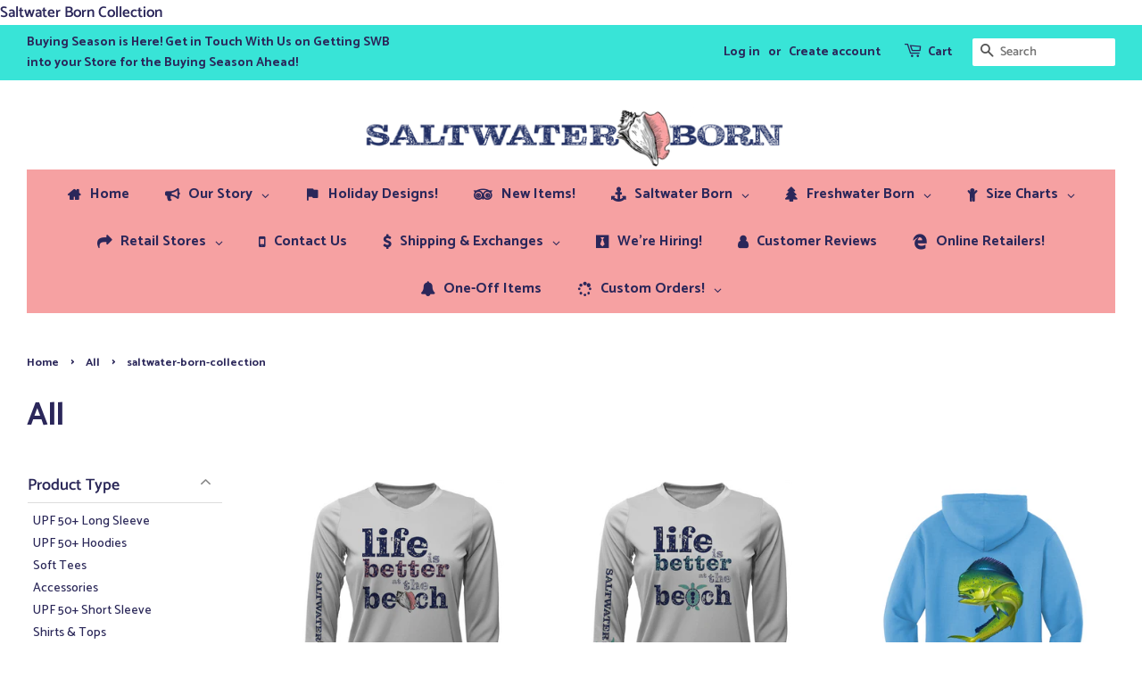

--- FILE ---
content_type: text/html; charset=utf-8
request_url: https://saltwaterborn.com/collections/all/saltwater-born-collection
body_size: 62192
content:
<!doctype html>
<html class="no-js">
<head>
  
  
  <script>
   // if (window.location.hostname !== "saltwaterborn.com") {
    //  window.location = "https://saltwaterborn.com/";
    }
  </script>
  
Saltwater Born Collection
  <!-- Basic page needs ================================================== -->
  <meta charset="utf-8">
  <meta http-equiv="X-UA-Compatible" content="IE=edge,chrome=1">

  
  <link rel="shortcut icon" href="//saltwaterborn.com/cdn/shop/files/logo2-600x600_1_32x32.png?v=1613724225" type="image/png" />
  

  <!-- Title and description ================================================== -->
  <title>
  All &ndash; Tagged &quot;saltwater-born-collection&quot; &ndash; Saltwater Born
  </title>

  

  <!-- Social meta ================================================== -->
  <!-- /snippets/social-meta-tags.liquid -->




<meta property="og:site_name" content="Saltwater Born">
<meta property="og:url" content="https://saltwaterborn.com/collections/all/saltwater-born-collection">
<meta property="og:title" content="All">
<meta property="og:type" content="product.group">
<meta property="og:description" content="Saltwater Born offers unique clothing, merchandise, and accessories for Men, Women, and Kids who love the Sun, Sand and Saltwater. Our products include high-quality, sun-protected shirts that can be worn while Fishing, Diving, Boating or Beaching. All of our collections are designed for the coastal lifestyle.">

<meta property="og:image" content="http://saltwaterborn.com/cdn/shop/files/logo2-600x600_1_1200x1200.png?v=1613724225">
<meta property="og:image:secure_url" content="https://saltwaterborn.com/cdn/shop/files/logo2-600x600_1_1200x1200.png?v=1613724225">


  <meta name="twitter:site" content="@https://x.com/born_saltwater">

<meta name="twitter:card" content="summary_large_image">
<meta name="twitter:title" content="All">
<meta name="twitter:description" content="Saltwater Born offers unique clothing, merchandise, and accessories for Men, Women, and Kids who love the Sun, Sand and Saltwater. Our products include high-quality, sun-protected shirts that can be worn while Fishing, Diving, Boating or Beaching. All of our collections are designed for the coastal lifestyle.">


  <!-- Helpers ================================================== -->
  <link rel="canonical" href="https://saltwaterborn.com/collections/all/saltwater-born-collection">
  <meta name="viewport" content="width=device-width,initial-scale=1">
  <meta name="theme-color" content="#2b275a">

  <!-- CSS ================================================== -->
  <link href="//saltwaterborn.com/cdn/shop/t/6/assets/timber.scss.css?v=170718449262986793511762194230" rel="stylesheet" type="text/css" media="all" />
  <link href="//saltwaterborn.com/cdn/shop/t/6/assets/theme.scss.css?v=122472070201499937971762194230" rel="stylesheet" type="text/css" media="all" />

  <script>
    window.theme = window.theme || {};

    var theme = {
      strings: {
        addToCart: "Add to Cart",
        soldOut: "Sold Out",
        unavailable: "Unavailable",
        zoomClose: "Close (Esc)",
        zoomPrev: "Previous (Left arrow key)",
        zoomNext: "Next (Right arrow key)",
        addressError: "Error looking up that address",
        addressNoResults: "No results for that address",
        addressQueryLimit: "You have exceeded the Google API usage limit. Consider upgrading to a \u003ca href=\"https:\/\/developers.google.com\/maps\/premium\/usage-limits\"\u003ePremium Plan\u003c\/a\u003e.",
        authError: "There was a problem authenticating your Google Maps API Key."
      },
      settings: {
        // Adding some settings to allow the editor to update correctly when they are changed
        enableWideLayout: true,
        typeAccentTransform: false,
        typeAccentSpacing: false,
        baseFontSize: '17px',
        headerBaseFontSize: '36px',
        accentFontSize: '18px'
      },
      variables: {
        mediaQueryMedium: 'screen and (max-width: 768px)',
        bpSmall: false
      },
      moneyFormat: "\u003cspan class=money\u003e${{amount}}\u003c\/span\u003e"
    }

    document.documentElement.className = document.documentElement.className.replace('no-js', 'supports-js');
  </script>

  <!-- Header hook for plugins ================================================== -->
  <script>window.performance && window.performance.mark && window.performance.mark('shopify.content_for_header.start');</script><meta name="google-site-verification" content="OaZSEVURU3HnnKIc8S88TNSMxc2xk9zs3ENV-Rcsxbc">
<meta name="facebook-domain-verification" content="oc4r8q9ukvv7hebnm73417oeiaqgiv">
<meta id="shopify-digital-wallet" name="shopify-digital-wallet" content="/26843873328/digital_wallets/dialog">
<meta name="shopify-checkout-api-token" content="c272976eeef82e0b7c7e4fdd6e2c3d9b">
<meta id="in-context-paypal-metadata" data-shop-id="26843873328" data-venmo-supported="false" data-environment="production" data-locale="en_US" data-paypal-v4="true" data-currency="USD">
<link rel="alternate" type="application/atom+xml" title="Feed" href="/collections/all/saltwater-born-collection.atom" />
<link rel="next" href="/collections/all/saltwater-born-collection?page=2">
<link rel="alternate" hreflang="x-default" href="https://saltwaterborn.com/collections/all/saltwater-born-collection">
<link rel="alternate" hreflang="en" href="https://saltwaterborn.com/collections/all/saltwater-born-collection">
<link rel="alternate" hreflang="es" href="https://saltwaterborn.com/es/collections/all/saltwater-born-collection">
<link rel="alternate" type="application/json+oembed" href="https://saltwaterborn.com/collections/all/saltwater-born-collection.oembed">
<script async="async" src="/checkouts/internal/preloads.js?locale=en-US"></script>
<link rel="preconnect" href="https://shop.app" crossorigin="anonymous">
<script async="async" src="https://shop.app/checkouts/internal/preloads.js?locale=en-US&shop_id=26843873328" crossorigin="anonymous"></script>
<script id="apple-pay-shop-capabilities" type="application/json">{"shopId":26843873328,"countryCode":"US","currencyCode":"USD","merchantCapabilities":["supports3DS"],"merchantId":"gid:\/\/shopify\/Shop\/26843873328","merchantName":"Saltwater Born","requiredBillingContactFields":["postalAddress","email","phone"],"requiredShippingContactFields":["postalAddress","email","phone"],"shippingType":"shipping","supportedNetworks":["visa","masterCard","amex","discover","elo","jcb"],"total":{"type":"pending","label":"Saltwater Born","amount":"1.00"},"shopifyPaymentsEnabled":true,"supportsSubscriptions":true}</script>
<script id="shopify-features" type="application/json">{"accessToken":"c272976eeef82e0b7c7e4fdd6e2c3d9b","betas":["rich-media-storefront-analytics"],"domain":"saltwaterborn.com","predictiveSearch":true,"shopId":26843873328,"locale":"en"}</script>
<script>var Shopify = Shopify || {};
Shopify.shop = "saltwaterborn.myshopify.com";
Shopify.locale = "en";
Shopify.currency = {"active":"USD","rate":"1.0"};
Shopify.country = "US";
Shopify.theme = {"name":"Minimal","id":76473598000,"schema_name":"Minimal","schema_version":"11.3.0","theme_store_id":380,"role":"main"};
Shopify.theme.handle = "null";
Shopify.theme.style = {"id":null,"handle":null};
Shopify.cdnHost = "saltwaterborn.com/cdn";
Shopify.routes = Shopify.routes || {};
Shopify.routes.root = "/";</script>
<script type="module">!function(o){(o.Shopify=o.Shopify||{}).modules=!0}(window);</script>
<script>!function(o){function n(){var o=[];function n(){o.push(Array.prototype.slice.apply(arguments))}return n.q=o,n}var t=o.Shopify=o.Shopify||{};t.loadFeatures=n(),t.autoloadFeatures=n()}(window);</script>
<script>
  window.ShopifyPay = window.ShopifyPay || {};
  window.ShopifyPay.apiHost = "shop.app\/pay";
  window.ShopifyPay.redirectState = null;
</script>
<script id="shop-js-analytics" type="application/json">{"pageType":"collection"}</script>
<script defer="defer" async type="module" src="//saltwaterborn.com/cdn/shopifycloud/shop-js/modules/v2/client.init-shop-cart-sync_BN7fPSNr.en.esm.js"></script>
<script defer="defer" async type="module" src="//saltwaterborn.com/cdn/shopifycloud/shop-js/modules/v2/chunk.common_Cbph3Kss.esm.js"></script>
<script defer="defer" async type="module" src="//saltwaterborn.com/cdn/shopifycloud/shop-js/modules/v2/chunk.modal_DKumMAJ1.esm.js"></script>
<script type="module">
  await import("//saltwaterborn.com/cdn/shopifycloud/shop-js/modules/v2/client.init-shop-cart-sync_BN7fPSNr.en.esm.js");
await import("//saltwaterborn.com/cdn/shopifycloud/shop-js/modules/v2/chunk.common_Cbph3Kss.esm.js");
await import("//saltwaterborn.com/cdn/shopifycloud/shop-js/modules/v2/chunk.modal_DKumMAJ1.esm.js");

  window.Shopify.SignInWithShop?.initShopCartSync?.({"fedCMEnabled":true,"windoidEnabled":true});

</script>
<script>
  window.Shopify = window.Shopify || {};
  if (!window.Shopify.featureAssets) window.Shopify.featureAssets = {};
  window.Shopify.featureAssets['shop-js'] = {"shop-cart-sync":["modules/v2/client.shop-cart-sync_CJVUk8Jm.en.esm.js","modules/v2/chunk.common_Cbph3Kss.esm.js","modules/v2/chunk.modal_DKumMAJ1.esm.js"],"init-fed-cm":["modules/v2/client.init-fed-cm_7Fvt41F4.en.esm.js","modules/v2/chunk.common_Cbph3Kss.esm.js","modules/v2/chunk.modal_DKumMAJ1.esm.js"],"init-shop-email-lookup-coordinator":["modules/v2/client.init-shop-email-lookup-coordinator_Cc088_bR.en.esm.js","modules/v2/chunk.common_Cbph3Kss.esm.js","modules/v2/chunk.modal_DKumMAJ1.esm.js"],"init-windoid":["modules/v2/client.init-windoid_hPopwJRj.en.esm.js","modules/v2/chunk.common_Cbph3Kss.esm.js","modules/v2/chunk.modal_DKumMAJ1.esm.js"],"shop-button":["modules/v2/client.shop-button_B0jaPSNF.en.esm.js","modules/v2/chunk.common_Cbph3Kss.esm.js","modules/v2/chunk.modal_DKumMAJ1.esm.js"],"shop-cash-offers":["modules/v2/client.shop-cash-offers_DPIskqss.en.esm.js","modules/v2/chunk.common_Cbph3Kss.esm.js","modules/v2/chunk.modal_DKumMAJ1.esm.js"],"shop-toast-manager":["modules/v2/client.shop-toast-manager_CK7RT69O.en.esm.js","modules/v2/chunk.common_Cbph3Kss.esm.js","modules/v2/chunk.modal_DKumMAJ1.esm.js"],"init-shop-cart-sync":["modules/v2/client.init-shop-cart-sync_BN7fPSNr.en.esm.js","modules/v2/chunk.common_Cbph3Kss.esm.js","modules/v2/chunk.modal_DKumMAJ1.esm.js"],"init-customer-accounts-sign-up":["modules/v2/client.init-customer-accounts-sign-up_CfPf4CXf.en.esm.js","modules/v2/client.shop-login-button_DeIztwXF.en.esm.js","modules/v2/chunk.common_Cbph3Kss.esm.js","modules/v2/chunk.modal_DKumMAJ1.esm.js"],"pay-button":["modules/v2/client.pay-button_CgIwFSYN.en.esm.js","modules/v2/chunk.common_Cbph3Kss.esm.js","modules/v2/chunk.modal_DKumMAJ1.esm.js"],"init-customer-accounts":["modules/v2/client.init-customer-accounts_DQ3x16JI.en.esm.js","modules/v2/client.shop-login-button_DeIztwXF.en.esm.js","modules/v2/chunk.common_Cbph3Kss.esm.js","modules/v2/chunk.modal_DKumMAJ1.esm.js"],"avatar":["modules/v2/client.avatar_BTnouDA3.en.esm.js"],"init-shop-for-new-customer-accounts":["modules/v2/client.init-shop-for-new-customer-accounts_CsZy_esa.en.esm.js","modules/v2/client.shop-login-button_DeIztwXF.en.esm.js","modules/v2/chunk.common_Cbph3Kss.esm.js","modules/v2/chunk.modal_DKumMAJ1.esm.js"],"shop-follow-button":["modules/v2/client.shop-follow-button_BRMJjgGd.en.esm.js","modules/v2/chunk.common_Cbph3Kss.esm.js","modules/v2/chunk.modal_DKumMAJ1.esm.js"],"checkout-modal":["modules/v2/client.checkout-modal_B9Drz_yf.en.esm.js","modules/v2/chunk.common_Cbph3Kss.esm.js","modules/v2/chunk.modal_DKumMAJ1.esm.js"],"shop-login-button":["modules/v2/client.shop-login-button_DeIztwXF.en.esm.js","modules/v2/chunk.common_Cbph3Kss.esm.js","modules/v2/chunk.modal_DKumMAJ1.esm.js"],"lead-capture":["modules/v2/client.lead-capture_DXYzFM3R.en.esm.js","modules/v2/chunk.common_Cbph3Kss.esm.js","modules/v2/chunk.modal_DKumMAJ1.esm.js"],"shop-login":["modules/v2/client.shop-login_CA5pJqmO.en.esm.js","modules/v2/chunk.common_Cbph3Kss.esm.js","modules/v2/chunk.modal_DKumMAJ1.esm.js"],"payment-terms":["modules/v2/client.payment-terms_BxzfvcZJ.en.esm.js","modules/v2/chunk.common_Cbph3Kss.esm.js","modules/v2/chunk.modal_DKumMAJ1.esm.js"]};
</script>
<script>(function() {
  var isLoaded = false;
  function asyncLoad() {
    if (isLoaded) return;
    isLoaded = true;
    var urls = ["\/\/www.powr.io\/powr.js?powr-token=saltwaterborn.myshopify.com\u0026external-type=shopify\u0026shop=saltwaterborn.myshopify.com","https:\/\/cdn.provesrc.com\/provesrc.js?apiKey=eyJhbGciOiJIUzI1NiIsInR5cCI6IkpXVCJ9.eyJhY2NvdW50SWQiOiI2NTM1ZTVmOTlkMDgyNjdiOTRjNjA5ODUiLCJpYXQiOjE2OTgwMzEwOTd9.8ENBPjbRM0ldBKN5lDw8JWrFQdkV7FLPCTgirEi0MkQ\u0026shop=saltwaterborn.myshopify.com"];
    for (var i = 0; i < urls.length; i++) {
      var s = document.createElement('script');
      s.type = 'text/javascript';
      s.async = true;
      s.src = urls[i];
      var x = document.getElementsByTagName('script')[0];
      x.parentNode.insertBefore(s, x);
    }
  };
  if(window.attachEvent) {
    window.attachEvent('onload', asyncLoad);
  } else {
    window.addEventListener('load', asyncLoad, false);
  }
})();</script>
<script id="__st">var __st={"a":26843873328,"offset":-18000,"reqid":"41139818-1daa-44bc-a21c-7b2971c8d352-1769859819","pageurl":"saltwaterborn.com\/collections\/all\/saltwater-born-collection","u":"d5339df223eb","p":"collection","rtyp":"collection","rid":151431413808};</script>
<script>window.ShopifyPaypalV4VisibilityTracking = true;</script>
<script id="captcha-bootstrap">!function(){'use strict';const t='contact',e='account',n='new_comment',o=[[t,t],['blogs',n],['comments',n],[t,'customer']],c=[[e,'customer_login'],[e,'guest_login'],[e,'recover_customer_password'],[e,'create_customer']],r=t=>t.map((([t,e])=>`form[action*='/${t}']:not([data-nocaptcha='true']) input[name='form_type'][value='${e}']`)).join(','),a=t=>()=>t?[...document.querySelectorAll(t)].map((t=>t.form)):[];function s(){const t=[...o],e=r(t);return a(e)}const i='password',u='form_key',d=['recaptcha-v3-token','g-recaptcha-response','h-captcha-response',i],f=()=>{try{return window.sessionStorage}catch{return}},m='__shopify_v',_=t=>t.elements[u];function p(t,e,n=!1){try{const o=window.sessionStorage,c=JSON.parse(o.getItem(e)),{data:r}=function(t){const{data:e,action:n}=t;return t[m]||n?{data:e,action:n}:{data:t,action:n}}(c);for(const[e,n]of Object.entries(r))t.elements[e]&&(t.elements[e].value=n);n&&o.removeItem(e)}catch(o){console.error('form repopulation failed',{error:o})}}const l='form_type',E='cptcha';function T(t){t.dataset[E]=!0}const w=window,h=w.document,L='Shopify',v='ce_forms',y='captcha';let A=!1;((t,e)=>{const n=(g='f06e6c50-85a8-45c8-87d0-21a2b65856fe',I='https://cdn.shopify.com/shopifycloud/storefront-forms-hcaptcha/ce_storefront_forms_captcha_hcaptcha.v1.5.2.iife.js',D={infoText:'Protected by hCaptcha',privacyText:'Privacy',termsText:'Terms'},(t,e,n)=>{const o=w[L][v],c=o.bindForm;if(c)return c(t,g,e,D).then(n);var r;o.q.push([[t,g,e,D],n]),r=I,A||(h.body.append(Object.assign(h.createElement('script'),{id:'captcha-provider',async:!0,src:r})),A=!0)});var g,I,D;w[L]=w[L]||{},w[L][v]=w[L][v]||{},w[L][v].q=[],w[L][y]=w[L][y]||{},w[L][y].protect=function(t,e){n(t,void 0,e),T(t)},Object.freeze(w[L][y]),function(t,e,n,w,h,L){const[v,y,A,g]=function(t,e,n){const i=e?o:[],u=t?c:[],d=[...i,...u],f=r(d),m=r(i),_=r(d.filter((([t,e])=>n.includes(e))));return[a(f),a(m),a(_),s()]}(w,h,L),I=t=>{const e=t.target;return e instanceof HTMLFormElement?e:e&&e.form},D=t=>v().includes(t);t.addEventListener('submit',(t=>{const e=I(t);if(!e)return;const n=D(e)&&!e.dataset.hcaptchaBound&&!e.dataset.recaptchaBound,o=_(e),c=g().includes(e)&&(!o||!o.value);(n||c)&&t.preventDefault(),c&&!n&&(function(t){try{if(!f())return;!function(t){const e=f();if(!e)return;const n=_(t);if(!n)return;const o=n.value;o&&e.removeItem(o)}(t);const e=Array.from(Array(32),(()=>Math.random().toString(36)[2])).join('');!function(t,e){_(t)||t.append(Object.assign(document.createElement('input'),{type:'hidden',name:u})),t.elements[u].value=e}(t,e),function(t,e){const n=f();if(!n)return;const o=[...t.querySelectorAll(`input[type='${i}']`)].map((({name:t})=>t)),c=[...d,...o],r={};for(const[a,s]of new FormData(t).entries())c.includes(a)||(r[a]=s);n.setItem(e,JSON.stringify({[m]:1,action:t.action,data:r}))}(t,e)}catch(e){console.error('failed to persist form',e)}}(e),e.submit())}));const S=(t,e)=>{t&&!t.dataset[E]&&(n(t,e.some((e=>e===t))),T(t))};for(const o of['focusin','change'])t.addEventListener(o,(t=>{const e=I(t);D(e)&&S(e,y())}));const B=e.get('form_key'),M=e.get(l),P=B&&M;t.addEventListener('DOMContentLoaded',(()=>{const t=y();if(P)for(const e of t)e.elements[l].value===M&&p(e,B);[...new Set([...A(),...v().filter((t=>'true'===t.dataset.shopifyCaptcha))])].forEach((e=>S(e,t)))}))}(h,new URLSearchParams(w.location.search),n,t,e,['guest_login'])})(!0,!0)}();</script>
<script integrity="sha256-4kQ18oKyAcykRKYeNunJcIwy7WH5gtpwJnB7kiuLZ1E=" data-source-attribution="shopify.loadfeatures" defer="defer" src="//saltwaterborn.com/cdn/shopifycloud/storefront/assets/storefront/load_feature-a0a9edcb.js" crossorigin="anonymous"></script>
<script crossorigin="anonymous" defer="defer" src="//saltwaterborn.com/cdn/shopifycloud/storefront/assets/shopify_pay/storefront-65b4c6d7.js?v=20250812"></script>
<script data-source-attribution="shopify.dynamic_checkout.dynamic.init">var Shopify=Shopify||{};Shopify.PaymentButton=Shopify.PaymentButton||{isStorefrontPortableWallets:!0,init:function(){window.Shopify.PaymentButton.init=function(){};var t=document.createElement("script");t.src="https://saltwaterborn.com/cdn/shopifycloud/portable-wallets/latest/portable-wallets.en.js",t.type="module",document.head.appendChild(t)}};
</script>
<script data-source-attribution="shopify.dynamic_checkout.buyer_consent">
  function portableWalletsHideBuyerConsent(e){var t=document.getElementById("shopify-buyer-consent"),n=document.getElementById("shopify-subscription-policy-button");t&&n&&(t.classList.add("hidden"),t.setAttribute("aria-hidden","true"),n.removeEventListener("click",e))}function portableWalletsShowBuyerConsent(e){var t=document.getElementById("shopify-buyer-consent"),n=document.getElementById("shopify-subscription-policy-button");t&&n&&(t.classList.remove("hidden"),t.removeAttribute("aria-hidden"),n.addEventListener("click",e))}window.Shopify?.PaymentButton&&(window.Shopify.PaymentButton.hideBuyerConsent=portableWalletsHideBuyerConsent,window.Shopify.PaymentButton.showBuyerConsent=portableWalletsShowBuyerConsent);
</script>
<script data-source-attribution="shopify.dynamic_checkout.cart.bootstrap">document.addEventListener("DOMContentLoaded",(function(){function t(){return document.querySelector("shopify-accelerated-checkout-cart, shopify-accelerated-checkout")}if(t())Shopify.PaymentButton.init();else{new MutationObserver((function(e,n){t()&&(Shopify.PaymentButton.init(),n.disconnect())})).observe(document.body,{childList:!0,subtree:!0})}}));
</script>
<script id='scb4127' type='text/javascript' async='' src='https://saltwaterborn.com/cdn/shopifycloud/privacy-banner/storefront-banner.js'></script><link id="shopify-accelerated-checkout-styles" rel="stylesheet" media="screen" href="https://saltwaterborn.com/cdn/shopifycloud/portable-wallets/latest/accelerated-checkout-backwards-compat.css" crossorigin="anonymous">
<style id="shopify-accelerated-checkout-cart">
        #shopify-buyer-consent {
  margin-top: 1em;
  display: inline-block;
  width: 100%;
}

#shopify-buyer-consent.hidden {
  display: none;
}

#shopify-subscription-policy-button {
  background: none;
  border: none;
  padding: 0;
  text-decoration: underline;
  font-size: inherit;
  cursor: pointer;
}

#shopify-subscription-policy-button::before {
  box-shadow: none;
}

      </style>

<script>window.performance && window.performance.mark && window.performance.mark('shopify.content_for_header.end');</script>
<link href="//saltwaterborn.com/cdn/shop/t/6/assets/v5.globo.filter.css?v=31431216278464440531569503477" rel="stylesheet" type="text/css" media="all" /><script>window.moneyFormat = "<span class=money>${{amount}}</span>";
  window.shopCurrency = "USD";
  window.assetsUrl = '//saltwaterborn.com/cdn/shop/t/6/assets/';
  var page_id = 1;
  var GloboFilterConfig = {
    api: {
      filterUrl: "https://filter-v5.globosoftware.net/filter",
      searchUrl: "https://filter-v5.globosoftware.net/search",
    },
    shop: {
      name: "Saltwater Born",
      url: "https://saltwaterborn.com",
      domain: "saltwaterborn.myshopify.com",
      no_image_url: "https://cdn.shopify.com/s/images/themes/product-1.png",
      themeStoreId: 380,
      swatches: []    },
    filter: {
      id: {"default":7751}[page_id] || {"default":7751}['default'] || 0,
      layout: 1,
      showCount: 1,
      isLoadMore: 1    },
    collection: {
      id: 151431413808,
      handle: 'all',
      sort: "title-ascending",
      tags: ["saltwater-born-collection"],
      vendor: "",
      type: "",
      term: "",
      limit: 12
    },
    selector: {
      sortBy: '.collection-sorting',
      pagination: '.pagination, .paginate, .pagination-custom, #pagination',
      products: '.grid.grid-collage'
    }
  };
</script>
<script id="gspfSearchResult" type="template/html">
{% if result.isEmpty %}
  <li class="gf-search-no-result" aria-label="Sorry, nothing found for {{result.term}}">
    <p>Sorry, nothing found for &nbsp;<b>{{result.term}}</b></p>
    <a href="/search?q={{result.did_you_mean | url_encode}}">Did you mean:<b>{{result.did_you_mean}}</b>?</a>
  </li>
{% else %}
  {% if result.suggestions %}
    <li class="gf-search-suggestions">
      <a class="gf-search-header">Suggestions</a>
      <ul>
        {% for suggestion in result.suggestions %}
          <li aria-label="Suggestions: {{suggestion.keyword}}">
            <a href="/search?q={{suggestion.keyword | url_encode}}">{{suggestion.keyword}}<span class="count">{{suggestion.count}}</span></a>
          </li>
        {% endfor %}
      </ul>
    </li>
  {% endif %}

  {% if result.collections %}
    <li class="gf-search-collections">
      <a class="gf-search-header">Collections</a>
      <ul>
        {% for collection in result.collections %}
          <li aria-label="Collections: {{collection.title}}"><a href="/collections/{{collection.handle}}">{{collection.title}}</a></li>
        {% endfor %}
      </ul>
    </li>
  {% endif %}

  {% if result.pages %}
    <li class="gf-search-pages">
      <a class="gf-search-header">Pages</a>
      <ul>
        {% for page in result.pages %}
          <li aria-label="Pages: {{page.title}}"><a href="/pages/{{page.handle}}">{{page.title}}</a></li>
        {% endfor %}
      </ul>
    </li>
  {% endif %}

  {% if result.products %}
    <li class="gf-search-products">
      <a class="gf-search-header">Products</a>
      <ul>
        {% for product in result.products %}
          <li aria-label="Products: {{product.title}}">
            <a aria-label="{{product.handle}}" href="/products/{{product.handle}}">
              <div class="gf-search-left">
                {% if product.image %}
                <img src="{{product.image.src | img_url: '100x'}}">
                {% else %}
                <img src="{{'https://cdn.shopify.com/s/images/themes/product-1.png' | img_url: '100x'}}">
                {% endif %}
              </div>
              <div class="gf-search-right">
                <div class="gf-search-item-product-title">{{product.title}}</div>
                <div class="gf-search-item-product-vendor">{{product.vendor}}</div>
                <div class="gf-search-item-product-price">
                  <span class="gf-search-item-product">{{ product.price | times: 100 | money}}</span>
                </div>
              </div>
            </a>
          </li>
        {% endfor %}
        {% if result.total_product > 10 %}
        <li class="gf-search-item gf-search-item-product gf-search-viewall" aria-label="Products: View all products">
          <a href="/search?q={{result.term | url_encode}}">View all {{result.total_product}} products</a>
        </li>
        {% endif %}
      </ul>
    </li>
  {% endif %}
{% endif %}

</script><script id="gspfFilterTree"   type="template/html">
<span onclick="globofilter.toggleCanvas()" class="gf-close-canvas"></span>
<div class="gf-filter-contents">
  {% if has_filter %}
  <div class="gf-selection-wrapper">
    <div class="gf-block-title">
      <h3><span>Filter By</span></h3>
      <a href="javascript:;" onclick="clearAllFilter()" class="gf-refine-toggle">Clear All</a>
    </div>
    <div class="gf-block-content globo-selected-items">
      {% for filter in filters %}
        {% if filter.is_selected %}
          {% if filter.style == 'Slider' %}
            <div class="selected-item gf-option-label">
              <a href="javascript:" onclick="removeFilter({{filter.id}})">
                <span class="selected-item">
                  {{filter.label}}:
                  <strong>
                    {% if filter.attribute == 'Price' %}
                      <span class="money">{{filter.values.min | times: 100 | money}}</span> - <span class="money">{{filter.values.max | times: 100 | money}}</span>
                    {% else %}
                      {{filter.values.min}} % - {{filter.values.max}} %
                    {% endif %}
                  </strong>
                </span>
                <span class="gf-clear"></span>
              </a>
            </div>
          {% else %}
            {% for value in filter.values %}
              {% if value.selected %}
                <div class="selected-item gf-option-label">
                  <a href="javascript:" onclick="removeFilterValue({{filter.id}},'{{value.value | replace:"'", "\'" | escape_once}}')">
                    <span class="selected-item">{{filter.label}}: <strong>{{value.label}}</strong></span><span class="gf-clear"></span>
                  </a>
                </div>
              {% endif %}
            {% endfor %}
          {% endif %}
        {% endif %}
      {% endfor %}
    </div>
  </div>
  {% endif %}
  {% if filters %}
    {% for filter in filters %}
    <div data-filter-id="{{filter.id}}" class="gf-option-block {{filter.class}}{% if filter.is_collapse %} is-collapsed{% endif %}">
      <div class="gf-block-title">
        <h3><span>{{filter.label}}</span></h3>
        {% if filter.is_selected %}
        <a href="javascript:" class="gf-clear" onclick="removeFilter({{filter.id}})">Clear</a>
        {% endif %}
      </div>
      <div class="gf-block-content">
        {% if filter.searchable and filter.style != 'Slider' %}<input type="text" value="" onkeyup="GloboFilter.searchValues(this);" class="gf-search">{% endif %}
        <div class="gf-scroll gf-block-scroll">
          {% if filter.style == 'Slider' %}
          <div class="gf-range-inputs">
            <input class="gf-range-min" id="min-{{filter.id}}" value="{{filter.values.min}}" type="text">
            <span class="gf-range-split"> - </span>
            <input class="gf-range-max" id="max-{{filter.id}}" value="{{filter.values.max}}" type="text">
            <input class="gf-inputs" value="{{filter.values.min}}:{{filter.values.max}}" id="ranger-{{filter.id}}" name="filter[{{filter.id}}][]" type="hidden">
          </div>
          <div class="gf-range-slider" data-min="{{filter.ranges.min}}" data-max="{{filter.ranges.max}}" data-id="{{filter.id}}" data-attribute="{{filter.id}}" id="slider-{{filter.id}}"></div>
          {% else %}
          <ul class="gf-option-box">
            {% for value in filter.values %}
              {% if filter.style == 'Checkbox' %}
                <li><a{% if value.selected %} class="checked"{% endif %} onclick="toggleCheckboxFilter({{filter.id}},'{{value.value | replace:"'", "\'" | escape_once}}')" href="javascript:" title="{{value.label | escape_once}}">{{value.label}} ({{value.count}})</a></li>
              {% elsif filter.style == 'Radio' %}
                <li><a{% if value.selected %} class="checked"{% endif %} onclick="toggleRadioFilter({{filter.id}},'{{value.value | replace:"'", "\'" | escape_once}}')" href="javascript:" title="{{value.label | escape_once}}">{{value.label}} ({{value.count}})</a></li>
              {% elsif filter.style contains 'Swatch' %}
                <li>
                  <a{% if value.selected %} class="checked"{% endif %} onclick="toggleCheckboxFilter({{filter.id}},'{{value.value | replace:"'", "\'" | escape_once}}')" href="javascript:" title="{{value.label | escape_once}}">
                    {% if value.swatch.mode == 1 %}
                      <span class="gf-option-one-color" style="background-color:{{ value.swatch.color_1 }}"></span>{% if filter.style contains 'Swatch - Text' %} {{value.label}}{% endif %}
                    {% elsif value.swatch.mode == 2 %}
                      <span class="gf-option-two-color" style="background-color:{{ value.swatch.color_1 }}"><span class="bottom-color" style="border-bottom-color:{{ value.swatch.color_2 }}"></span></span>{% if filter.style contains 'Swatch - Text' %} {{value.label}}{% endif %}
                    {% elsif value.swatch.mode == 3 %}
                      <span class="gf-swatch-image" style="background-color: {{ value.value | replace:"'", "\'" | escape_once }}; background-image: url('{{ value.swatch.image }}')"></span>{% if filter.style contains 'Swatch - Text' %} {{value.label}}{% endif %}
                    {% else %}
                      <span class="gf-swatch-image" style="background-color: {{ value.value | replace:"'", "\'" | escape_once }}; background-image: url('{{ value.value | handle | append: '.png' | asset_img_url: '50x' | prepend: 'https:' | split: '?' | first }}')"></span>{% if filter.style contains 'Swatch - Text' %} {{value.label}}{% endif %}
                    {% endif %}
                  </a>
                </li>
              {% endif %}
            {% endfor %}
          </ul>
          {% endif %}
        </div>
      </div>
    </div>
    {% endfor %}
  {% endif %}
</div>

</script>
<script id="gspfFilterSort"   type="template/html">
<div class="gf-sort-wrap">
  <h3 href="javascript:void(0)" class="gf-refine-toggle-mobile" tabindex="0" aria-label="Filter By">
    <span onclick="globofilter.toggleCanvas()"><i class="fa fa-tasks" aria-hidden="true"></i> Filter By</span>
    <a onclick="clearAllFilter()" href="javascript:;" class="gf-refine-toggle visible-xs">Clear All</a>
  </h3>
    <div class="sort-by">
    <label for="changeSortBy" class="sort-by-toggle" role="button" tabindex="0" aria-expanded="false">Sort By</label>
    <select id="changeSortBy" class="sortby-select" onchange="changeSortBy(this.value); return false;">
            <option value="best-selling">Best Selling</option>            <option value="title-ascending">Alphabetically, A-Z</option>      <option value="title-descending">Alphabetically, Z-A</option>      <option value="price-ascending">Price, low to high</option>      <option value="price-descending">Price, high to low</option>      <option value="created-descending">Date, new to old</option>      <option value="created-ascending">Date, old to new</option>      <option value="sale-descending">% Sale off</option>    </select>
  </div>
          <div class="sort-by limit-by">
    <label for="setLimit" class="sort-by-toggle" role="button" tabindex="0" aria-expanded="false">Show</label>
    <select id="setLimit" class="sortby-select" onchange="setLimit(this.value); return false;">
      <option selected value="12">12</option><option  value="24">24</option><option  value="48">48</option>    </select>
  </div>
    </div>

</script>
<script id="gspfProduct"      type="template/html">
  {% assign swatch_options = '' | downcase | replace: ', ', ',' | split: ","  %}
  {% assign images_count = product.images | size %}
  {% assign variants_count = product.variants | size %}
  {% assign options_count   = product.options | size %}
  {% assign featured_image = 'https://cdn.shopify.com/s/images/themes/product-1.png' %}
  {% if product.featured_image %}
    {% assign featured_image = product.featured_image.src %}
  {% endif %}

            <div class="spf-col-xl-4 spf-col-lg-4 spf-col-md-4 spf-col-sm-4 spf-col-6">
        <div class="spf-product-card spf-product-card__template-2{% unless product.available %} spf-soldout{% endunless %}">
          <div class="spf-product-card__inner">
            {% unless product.available %}
                        <span class="spf-product__label spf-product__label-soldout">Sold out</span>
                                    {% elsif product.compare_at_price > product.price %}
            <span class="spf-product__label spf-product__label-sale">
                            -{{ product.compare_at_price | minus: product.price | money }}                          </span>
                        {% endunless %}
                          <a title="Quick view" href="javascript:;" onclick="globofilter.quickView('{{product.url}}')" class="open-quick-view"><span>Quick view</span></a>
                        {% assign images_count = product.images | size %}
            <a class="spf-product-card__image-wrapper{% if images_count > 1 %} hover-effect{% endif %}" href="{{product.url}}" style="padding-top:100%; padding-top:100%;">
              {% if images_count > 0 %}
              {% for image in product.images %}
              <img data-variants="{{image.variant_ids | join: ','}}" class="spf-product-card__image spf-product-card__image-{% if product.featured_image.id == image.id %}main{% elsif forloop.index == 2 %}secondary{% else %}hidden{% endif %}" src="{{image.src | img_url: '500x500' }}" alt="{{image.alt}}">
              {% endfor %}
              {% else %}
              <img data-variants="" class="spf-product-card__image spf-product-card__image-main" src="https://cdn.shopify.com/s/images/themes/product-1.png" alt="{{product.title}}">
              {% endif %}
            </a>
            {% if images_count > 1 %}
            <div class="spf-product-card__images-navigation">
              <span class="image-navigation prev"><i class="fa fa-angle-left" aria-hidden="true"></i></span>
              <span class="image-navigation next"><i class="fa fa-angle-right" aria-hidden="true"></i></span>
            </div>
            {% endif %}
          </div>

          <div class="spf-product__info">
            <div class="h4 spf-product-card__title"><a href="{{product.url}}">{{product.title}}</a></div>
                                                <div class="spf-product-card__price-wrapper">
              {% if product.compare_at_price > product.price %}
              <span class="spf-product-card__oldprice money">{{ product.compare_at_price | money }}</span>
              <span class="spf-product-card__saleprice money">{{ product.price | money }}</span>
              {% else %}
              <span class="spf-product-card__price money">{{ product.price | money }}</span>
              {% endif %}
            </div>
                                    {% for option in product.options %}
            {% assign option_index = 'option' | append: forloop.index %}
            {% assign option_name  = option.name | downcase %}
            {% if swatches[option_name] or swatch_options contains option_name %}
            <div class="spf-product__swatchs round">
              {% for value in option.values %}
                {% assign option_value  = value | downcase %}
                <span class="spf-product__swatch{% if product.first_available_variant[option_index] == value %} is-selected{% endif %}" title="{{value}}">
                  <span class="spf-product__swatch-inner">
                    {% if swatches[option_name] and swatches[option_name][option_value] %}
                      {% if swatches[option_name][option_value].mode == 1 %}
                        <span class="spf-product__swatch-color" style="background-color: {{ swatches[option_name][option_value].color_1 }}"></span>
                      {% elsif swatches[option_name][option_value].mode == 2 %}
                        <span class="spf-product__swatch-color" style="background-color: {{ swatches[option_name][option_value].color_1 }}"></span>
                        <span class="spf-product__swatch-color" style="border-right-color: {{ swatches[option_name][option_value].color_2 }}"></span>
                      {% elsif swatches[option_name][option_value].mode == 3 %}
                        <span class="spf-product__swatch-image" style="background-image: url('{{ swatches[option_name][option_value].image }}')"></span>
                      {% endif %}
                    {% elsif option_name contains 'colo' %}
                      <span class="spf-product__swatch-image" style="background-color: {{ option_value | replace:"'", "\'" | escape_once }}; background-image: url('{{ option_value | handle | append: '.png' | asset_img_url: '50x' | prepend: 'https:' | split: '?' | first }}')"></span>
                    {% else %}
                      <span class="spf-product__swatch-text">{{value}}</span>
                    {% endif %}
                  </span>
                </span>
              {% endfor %}
            </div>
            {% endif %}
            {% endfor %}
                      </div>

          <form class="spf-product__form" action="/cart/add" method="post">
            <select name="id" class="spf-product__variants">
              {% for variant in product.variants %}
              <option data-price="{{variant.price}}" data-compare_at_price="{{variant.compare_at_price}}" data-available="{{variant.available}}" data-image="{{variant.image.src | img_url: '500x500' }}" {% if variant.id == product.first_available_variant.id %} selected="selected" {% endif %} value="{{ variant.id }}">{{ variant.title }}</option>
              {% endfor %}
            </select>
                        <button {% unless product.available %}disabled{% endunless %} type="submit" class="spf-product__form-btn-addtocart" data-available="Add To Cart" data-soldout="Sold out" data-unavailable="Unavailable"><i class="fa fa-shopping-bag" aria-hidden="true"></i><span>{% if product.available %}Add To Cart{% else %}Sold out{% endif %}</span></button>
                      </form>

        </div>
      </div>
      
</script>
<script id="gspfPagination"   type="template/html"><svg class="lds-spinner" width="60px" height="60px" xmlns="http://www.w3.org/2000/svg" xmlns:xlink="http://www.w3.org/1999/xlink" viewBox="0 0 100 100" preserveAspectRatio="xMidYMid" style="background: none;"><g transform="rotate(0 50 50)"><rect x="47" y="24" rx="9.4" ry="4.8" width="6" height="12" fill="#000"><animate attributeName="opacity" values="1;0" keyTimes="0;1" dur="1s" begin="-0.9166666666666666s" repeatCount="indefinite"></animate></rect></g><g transform="rotate(30 50 50)"><rect x="47" y="24" rx="9.4" ry="4.8" width="6" height="12" fill="#000"><animate attributeName="opacity" values="1;0" keyTimes="0;1" dur="1s" begin="-0.8333333333333334s" repeatCount="indefinite"></animate></rect></g><g transform="rotate(60 50 50)"><rect x="47" y="24" rx="9.4" ry="4.8" width="6" height="12" fill="#000"><animate attributeName="opacity" values="1;0" keyTimes="0;1" dur="1s" begin="-0.75s" repeatCount="indefinite"></animate></rect></g><g transform="rotate(90 50 50)"><rect x="47" y="24" rx="9.4" ry="4.8" width="6" height="12" fill="#000"><animate attributeName="opacity" values="1;0" keyTimes="0;1" dur="1s" begin="-0.6666666666666666s" repeatCount="indefinite"></animate></rect></g><g transform="rotate(120 50 50)"><rect x="47" y="24" rx="9.4" ry="4.8" width="6" height="12" fill="#000"><animate attributeName="opacity" values="1;0" keyTimes="0;1" dur="1s" begin="-0.5833333333333334s" repeatCount="indefinite"></animate></rect></g><g transform="rotate(150 50 50)"><rect x="47" y="24" rx="9.4" ry="4.8" width="6" height="12" fill="#000"><animate attributeName="opacity" values="1;0" keyTimes="0;1" dur="1s" begin="-0.5s" repeatCount="indefinite"></animate></rect></g><g transform="rotate(180 50 50)"><rect x="47" y="24" rx="9.4" ry="4.8" width="6" height="12" fill="#000"><animate attributeName="opacity" values="1;0" keyTimes="0;1" dur="1s" begin="-0.4166666666666667s" repeatCount="indefinite"></animate></rect></g><g transform="rotate(210 50 50)"><rect x="47" y="24" rx="9.4" ry="4.8" width="6" height="12" fill="#000"><animate attributeName="opacity" values="1;0" keyTimes="0;1" dur="1s" begin="-0.3333333333333333s" repeatCount="indefinite"></animate></rect></g><g transform="rotate(240 50 50)"><rect x="47" y="24" rx="9.4" ry="4.8" width="6" height="12" fill="#000"><animate attributeName="opacity" values="1;0" keyTimes="0;1" dur="1s" begin="-0.25s" repeatCount="indefinite"></animate></rect></g><g transform="rotate(270 50 50)"><rect x="47" y="24" rx="9.4" ry="4.8" width="6" height="12" fill="#000"><animate attributeName="opacity" values="1;0" keyTimes="0;1" dur="1s" begin="-0.16666666666666666s" repeatCount="indefinite"></animate></rect></g><g transform="rotate(300 50 50)"><rect x="47" y="24" rx="9.4" ry="4.8" width="6" height="12" fill="#000"><animate attributeName="opacity" values="1;0" keyTimes="0;1" dur="1s" begin="-0.08333333333333333s" repeatCount="indefinite"></animate></rect></g><g transform="rotate(330 50 50)"><rect x="47" y="24" rx="9.4" ry="4.8" width="6" height="12" fill="#000"><animate attributeName="opacity" values="1;0" keyTimes="0;1" dur="1s" begin="0s" repeatCount="indefinite"></animate></rect></g></svg>
</script>
<script src="//saltwaterborn.com/cdn/shop/t/6/assets/v5.globo.filter.lib.js?v=33754421592158713321569256564" type="text/javascript"></script><script type="text/javascript">var globofilter = new GloboFilter(GloboFilterConfig);</script>


  <script src="//saltwaterborn.com/cdn/shop/t/6/assets/jquery-2.2.3.min.js?v=58211863146907186831567536521" type="text/javascript"></script>

  <script src="//saltwaterborn.com/cdn/shop/t/6/assets/lazysizes.min.js?v=155223123402716617051567536521" async="async"></script>

  
  


<link href="//saltwaterborn.com/cdn/shop/t/6/assets/v3globomenu.css?v=11903260712306746931568231038" rel="stylesheet" type="text/css" media="all">
<script>
  var MenuApp = {
    shop 	: 'saltwaterborn.myshopify.com',
    menu	: "main-menu",
    themeId	: 380,
    menuClass	: 'globomenu-store-380 globomenu globomenu-main globomenu-horizontal globomenu-transition-shift globomenu-items-align-center globomenu-sub-indicators  globomenu-trigger-hover globomenu-responsive globomenu-responsive-collapse search-2 ',
    mobileBtn	: '<a class="globomenu-responsive-toggle-380 globomenu-responsive-toggle globomenu-responsive-toggle-content-align-center"><i class="fa fa-bars"></i>Menu</a>',
    linkLists	: {
      
        'main-menu':{
		  title : "Main menu",
    	  items : ["/","/","/collections"],
    	  names : ["Home","Our Story","Shop"]
      	},
      
        'footer':{
		  title : "Footer menu",
    	  items : ["/pages/size-charts","/pages/contact-us","/pages/retail-locations","/pages/team-saltwater-born","/pages/become-a-retailer-1","/pages/sales-reps"],
    	  names : ["Size Chart","Contact Us","Retail Locations","Team Saltwater Born","Become a Retailer!","We're Hiring!"]
      	},
      
        '253135650864-child-8ef898487b893fbe98376a264d9e51c2-legacy-our-story':{
		  title : "Our Story",
    	  items : ["/pages/our-story","/pages/giving-back","/pages/retail-locations","/pages/team-saltwater-born"],
    	  names : ["Our Story","Giving Back","Retail Locations","Team Saltwater Born"]
      	},
      
        'customer-account-main-menu':{
		  title : "Customer account main menu",
    	  items : ["/","https://shopify.com/26843873328/account/orders?locale=en&region_country=US"],
    	  names : ["Shop","Orders"]
      	}
      
  	}
  };
</script>

<script id="globo-hidden-menu" type="text/html">
<li class="globomenu-item  globomenu-item-level-0 gin">
                    <a title="Home" class="globomenu-target  globomenu-target-with-icon globomenu-item-layout-icon_left globomenu-item-layout-icon_left globomenu-target-with-icon globomenu-item-layout-icon_left" href="/"><i class="globomenu-icon fa fa-home"></i><span class="globomenu-target-title globomenu-target-text">Home</span></a></li><li class="globomenu-item  globomenu-item-level-0 globomenu-item-has-children globomenu-has-submenu-drop globomenu-has-submenu-flyout">
                    <a title="Our Story" class="globomenu-target  globomenu-target-with-icon globomenu-item-layout-icon_left globomenu-item-layout-icon_left globomenu-target-with-icon globomenu-item-layout-icon_left" href="/pages/our-story"><i class="globomenu-icon fa fa-anchor"></i><span class="globomenu-target-title globomenu-target-text">Our Story</span><i class="globomenu-retractor fa fa-times"></i></a><ul class="globomenu-submenu globomenu-submenu-drop globomenu-submenu-type-flyout globomenu-submenu-align-left_edge_bar"><li class="globomenu-item  gin">
                    <a title="Our Story" class="globomenu-target  globomenu-target-with-icon globomenu-item-layout-icon_left globomenu-item-layout-icon_left globomenu-target-with-icon globomenu-item-layout-icon_left" href="/pages/our-story"><i class="globomenu-icon fa fa-anchor"></i><span class="globomenu-target-title globomenu-target-text">Our Story</span></a></li><li class="globomenu-item  gin">
                    <a title="Giving Back" class="globomenu-target  globomenu-target-with-icon globomenu-item-layout-icon_left globomenu-item-layout-icon_left globomenu-target-with-icon globomenu-item-layout-icon_left" href="/pages/giving-back"><i class="globomenu-icon fa fa-hand-peace-o"></i><span class="globomenu-target-title globomenu-target-text">Giving Back</span></a></li><li class="globomenu-item  gin">
                    <a title="Retail Locations" class="globomenu-target  globomenu-target-with-icon globomenu-item-layout-icon_left globomenu-item-layout-icon_left globomenu-target-with-icon globomenu-item-layout-icon_left" href="/pages/retail-locations"><i class="globomenu-icon fa fa-location-arrow"></i><span class="globomenu-target-title globomenu-target-text">Retail Locations</span></a></li><li class="globomenu-item  gin">
                    <a title="Team Saltwater Born" class="globomenu-target  globomenu-target-with-icon globomenu-item-layout-icon_left globomenu-item-layout-icon_left globomenu-target-with-icon globomenu-item-layout-icon_left" href="/pages/team-saltwater-born"><i class="globomenu-icon fa fa-user"></i><span class="globomenu-target-title globomenu-target-text">Team Saltwater Born</span></a></li></ul></li><li class="globomenu-item  globomenu-item-level-0 globomenu-item-has-children globomenu-has-submenu-drop globomenu-has-submenu-flyout">
                    <a title="Shop" class="globomenu-target  globomenu-target-with-icon globomenu-item-layout-icon_left globomenu-item-layout-icon_left globomenu-target-with-icon globomenu-item-layout-icon_left" href="/"><i class="globomenu-icon fa fa-shopping-cart"></i><span class="globomenu-target-title globomenu-target-text">Shop</span><i class="globomenu-retractor fa fa-times"></i></a><ul class="globomenu-submenu globomenu-submenu-drop globomenu-submenu-type-flyout globomenu-submenu-align-left_edge_bar"><li class="globomenu-item  globomenu-item-has-children globomenu-has-submenu-drop globomenu-has-submenu-flyout">
                    <a title="Men" class="globomenu-target " href="/collections/men"><span class="globomenu-target-title globomenu-target-text">Men</span><i class="globomenu-retractor fa fa-times"></i></a><ul class="globomenu-submenu globomenu-submenu-drop globomenu-submenu-type-flyout globomenu-submenu-align-left_edge_item"><li class="globomenu-item  globomenu-item-has-children globomenu-has-submenu-drop globomenu-has-submenu-flyout">
                    <a title="UPF 50+ Long Sleeve" class="globomenu-target " href="/collections/mens-upf-long-sleeve"><span class="globomenu-target-title globomenu-target-text">UPF 50+ Long Sleeve</span><i class="globomenu-retractor fa fa-times"></i></a><ul class="globomenu-submenu globomenu-submenu-drop globomenu-submenu-type-flyout globomenu-submenu-align-left_edge_item"><li class="globomenu-item  gin">
                    <a title="Dive Collection" class="globomenu-target " href="/collections/dive-collection"><span class="globomenu-target-title globomenu-target-text">Dive Collection</span></a></li><li class="globomenu-item  gin">
                    <a title="Flag Collection" class="globomenu-target " href="/collections/mens-flag-collection"><span class="globomenu-target-title globomenu-target-text">Flag Collection</span></a></li><li class="globomenu-item  gin">
                    <a title="Saltwater Born Collection" class="globomenu-target " href="/collections/mens-saltwater-born-collection"><span class="globomenu-target-title globomenu-target-text">Saltwater Born Collection</span></a></li><li class="globomenu-item  gin">
                    <a title="Saltwater Fish Collection" class="globomenu-target " href="/collections/mens-saltwater-fish-collection"><span class="globomenu-target-title globomenu-target-text">Saltwater Fish Collection</span></a></li><li class="globomenu-item  gin">
                    <a title="Collegiate Collection" class="globomenu-target " href="/collections/mens-collegiate-collection"><span class="globomenu-target-title globomenu-target-text">Collegiate Collection</span></a></li><li class="globomenu-item  gin">
                    <a title="Siesta Key Collection" class="globomenu-target " href="/collections/mens-upf-50-long-sleeve-siesta-key-collection"><span class="globomenu-target-title globomenu-target-text">Siesta Key Collection</span></a></li><li class="globomenu-item  gin">
                    <a title="Texas Collection" class="globomenu-target " href="https://saltwaterborn.com/collections/mens-texas-collection"><span class="globomenu-target-title globomenu-target-text">Texas Collection</span></a></li></ul></li><li class="globomenu-item  gin">
                    <a title="UPF 50+ Hoodies" class="globomenu-target " href="/collections/mens-upf-50-hoodies"><span class="globomenu-target-title globomenu-target-text">UPF 50+ Hoodies</span></a></li><li class="globomenu-item  gin">
                    <a title="UPF 50+ Short Sleeve" class="globomenu-target " href="https://saltwaterborn.com/collections/mens-upf-50-short-sleeve"><span class="globomenu-target-title globomenu-target-text">UPF 50+ Short Sleeve</span></a></li><li class="globomenu-item  globomenu-item-has-children globomenu-has-submenu-drop globomenu-has-submenu-flyout">
                    <a title="Soft Tees" class="globomenu-target " href="/collections/mens-cool-tees"><span class="globomenu-target-title globomenu-target-text">Soft Tees</span><i class="globomenu-retractor fa fa-times"></i></a><ul class="globomenu-submenu globomenu-submenu-drop globomenu-submenu-type-flyout globomenu-submenu-align-left_edge_item"><li class="globomenu-item  gin">
                    <a title="Dive Collection" class="globomenu-target " href="/collections/mens-dive-collection-cool-tees"><span class="globomenu-target-title globomenu-target-text">Dive Collection</span></a></li><li class="globomenu-item  gin">
                    <a title="Flag Collection" class="globomenu-target " href="/collections/mens-flag-collection-cool-tees"><span class="globomenu-target-title globomenu-target-text">Flag Collection</span></a></li><li class="globomenu-item  gin">
                    <a title="Saltwater Born Collection" class="globomenu-target " href="/collections/mens-saltwater-born-collection-cool-tees"><span class="globomenu-target-title globomenu-target-text">Saltwater Born Collection</span></a></li><li class="globomenu-item  gin">
                    <a title="Saltwater Fish Collection" class="globomenu-target " href="/collections/mens-saltwater-fish-collection-cool-tees"><span class="globomenu-target-title globomenu-target-text">Saltwater Fish Collection</span></a></li><li class="globomenu-item  gin">
                    <a title="Collegiate Collection" class="globomenu-target " href="/collections/mens-collegiate-collection-cool-tees"><span class="globomenu-target-title globomenu-target-text">Collegiate Collection</span></a></li><li class="globomenu-item  gin">
                    <a title="Siesta Key Collection" class="globomenu-target " href="/collections/mens-soft-tees-siesta-key-collection"><span class="globomenu-target-title globomenu-target-text">Siesta Key Collection</span></a></li><li class="globomenu-item  gin">
                    <a title="Texas Collection" class="globomenu-target " href="https://saltwaterborn.com/collections/mens-soft-tees-texas-collection"><span class="globomenu-target-title globomenu-target-text">Texas Collection</span></a></li></ul></li></ul></li><li class="globomenu-item  globomenu-item-has-children globomenu-has-submenu-drop globomenu-has-submenu-flyout">
                    <a title="Women" class="globomenu-target " href="/collections/women"><span class="globomenu-target-title globomenu-target-text">Women</span><i class="globomenu-retractor fa fa-times"></i></a><ul class="globomenu-submenu globomenu-submenu-drop globomenu-submenu-type-flyout globomenu-submenu-align-left_edge_item"><li class="globomenu-item  globomenu-item-has-children globomenu-has-submenu-drop globomenu-has-submenu-flyout">
                    <a title="UPF 50+ Long Sleeve" class="globomenu-target " href="/collections/womens-upf-50-long-sleeve"><span class="globomenu-target-title globomenu-target-text">UPF 50+ Long Sleeve</span><i class="globomenu-retractor fa fa-times"></i></a><ul class="globomenu-submenu globomenu-submenu-drop globomenu-submenu-type-flyout globomenu-submenu-align-left_edge_item"><li class="globomenu-item  gin">
                    <a title="Dive Collection" class="globomenu-target " href="/collections/womens-dive-collection-upf-50-long-sleeve"><span class="globomenu-target-title globomenu-target-text">Dive Collection</span></a></li><li class="globomenu-item  gin">
                    <a title="Flag Collection" class="globomenu-target " href="/collections/womens-flag-collection-upf-50-long-sleeve"><span class="globomenu-target-title globomenu-target-text">Flag Collection</span></a></li><li class="globomenu-item  gin">
                    <a title="Saltwater Born Collection" class="globomenu-target " href="/collections/womens-saltwater-born-collection-upf-50-long-sleeve"><span class="globomenu-target-title globomenu-target-text">Saltwater Born Collection</span></a></li><li class="globomenu-item  gin">
                    <a title="Siesta Key Collection" class="globomenu-target " href="/collections/womens-upf-50-long-sleeve-siesta-key-collection"><span class="globomenu-target-title globomenu-target-text">Siesta Key Collection</span></a></li></ul></li><li class="globomenu-item  gin">
                    <a title="Soft Tees &amp; Tanks" class="globomenu-target " href="/collections/womens-cool-tees"><span class="globomenu-target-title globomenu-target-text">Soft Tees & Tanks</span></a></li></ul></li><li class="globomenu-item  globomenu-item-has-children globomenu-has-submenu-drop globomenu-has-submenu-flyout">
                    <a title="Boys" class="globomenu-target " href="/collections/boys"><span class="globomenu-target-title globomenu-target-text">Boys</span><i class="globomenu-retractor fa fa-times"></i></a><ul class="globomenu-submenu globomenu-submenu-drop globomenu-submenu-type-flyout globomenu-submenu-align-left_edge_item"><li class="globomenu-item  globomenu-item-has-children globomenu-has-submenu-drop globomenu-has-submenu-flyout">
                    <a title="UPF 50+ Long Sleeve" class="globomenu-target " href="/collections/boys-upf-50-long-sleeve"><span class="globomenu-target-title globomenu-target-text">UPF 50+ Long Sleeve</span><i class="globomenu-retractor fa fa-times"></i></a><ul class="globomenu-submenu globomenu-submenu-drop globomenu-submenu-type-flyout globomenu-submenu-align-left_edge_item"><li class="globomenu-item  gin">
                    <a title="Flag Collection" class="globomenu-target " href="/collections/boys-flag-collection-upf-50-long-sleeve"><span class="globomenu-target-title globomenu-target-text">Flag Collection</span></a></li><li class="globomenu-item  gin">
                    <a title="Saltwater Born Collection" class="globomenu-target " href="/collections/boys-saltwater-born-collection-upf-50-long-sleeve"><span class="globomenu-target-title globomenu-target-text">Saltwater Born Collection</span></a></li><li class="globomenu-item  gin">
                    <a title="Saltwater Fish Collection" class="globomenu-target " href="/collections/boys-saltwater-fish-collection-upf-50-long-sleeve"><span class="globomenu-target-title globomenu-target-text">Saltwater Fish Collection</span></a></li><li class="globomenu-item  gin">
                    <a title="Siesta Key Collection" class="globomenu-target " href="/collections/boys-upf-50-long-sleeve-siesta-key-collection"><span class="globomenu-target-title globomenu-target-text">Siesta Key Collection</span></a></li></ul></li><li class="globomenu-item  gin">
                    <a title="UPF 50+ Hoodies" class="globomenu-target " href="/collections/boys-upf-50-hoodies"><span class="globomenu-target-title globomenu-target-text">UPF 50+ Hoodies</span></a></li></ul></li><li class="globomenu-item  globomenu-item-has-children globomenu-has-submenu-drop globomenu-has-submenu-flyout">
                    <a title="Girls" class="globomenu-target " href="/collections/girls"><span class="globomenu-target-title globomenu-target-text">Girls</span><i class="globomenu-retractor fa fa-times"></i></a><ul class="globomenu-submenu globomenu-submenu-drop globomenu-submenu-type-flyout globomenu-submenu-align-left_edge_item"><li class="globomenu-item  globomenu-item-has-children globomenu-has-submenu-drop globomenu-has-submenu-flyout">
                    <a title="UPF 50+ Long Sleeve" class="globomenu-target " href="/collections/girls-upf-50-long-sleeve"><span class="globomenu-target-title globomenu-target-text">UPF 50+ Long Sleeve</span><i class="globomenu-retractor fa fa-times"></i></a><ul class="globomenu-submenu globomenu-submenu-drop globomenu-submenu-type-flyout globomenu-submenu-align-left_edge_item"><li class="globomenu-item  gin">
                    <a title="Flag Collection" class="globomenu-target " href="/collections/girls-flag-collection-upf-50-long-sleeve"><span class="globomenu-target-title globomenu-target-text">Flag Collection</span></a></li><li class="globomenu-item  gin">
                    <a title="Saltwater Born Collection" class="globomenu-target " href="/collections/girls-saltwater-born-collection-upf-50-long-sleeve"><span class="globomenu-target-title globomenu-target-text">Saltwater Born Collection</span></a></li><li class="globomenu-item  gin">
                    <a title="Siesta Key Collection" class="globomenu-target " href="/collections/girls-upf-50-long-sleeve-siesta-key-collection"><span class="globomenu-target-title globomenu-target-text">Siesta Key Collection</span></a></li></ul></li><li class="globomenu-item  gin">
                    <a title="UPF 50+ Hoodies" class="globomenu-target " href="/collections/girls-upf-50-hoodies"><span class="globomenu-target-title globomenu-target-text">UPF 50+ Hoodies</span></a></li></ul></li><li class="globomenu-item  globomenu-item-has-children globomenu-has-submenu-drop globomenu-has-submenu-flyout">
                    <a title="Accessories" class="globomenu-target " href="/collections/accessories"><span class="globomenu-target-title globomenu-target-text">Accessories</span><i class="globomenu-retractor fa fa-times"></i></a><ul class="globomenu-submenu globomenu-submenu-drop globomenu-submenu-type-flyout globomenu-submenu-align-left_edge_item"><li class="globomenu-item  gin">
                    <a title="Hats" class="globomenu-target " href="/collections/hats"><span class="globomenu-target-title globomenu-target-text">Hats</span></a></li><li class="globomenu-item  gin">
                    <a title="Tumblers" class="globomenu-target " href="https://saltwaterborn.com/collections/tumblers"><span class="globomenu-target-title globomenu-target-text">Tumblers</span></a></li><li class="globomenu-item  gin">
                    <a title="Bags" class="globomenu-target " href="/collections/bags"><span class="globomenu-target-title globomenu-target-text">Bags</span></a></li><li class="globomenu-item  gin">
                    <a title="Signs" class="globomenu-target " href="/collections/signs-collection"><span class="globomenu-target-title globomenu-target-text">Signs</span></a></li><li class="globomenu-item  gin">
                    <a title="Stickers" class="globomenu-target " href="https://saltwaterborn.com/collections/stickers"><span class="globomenu-target-title globomenu-target-text">Stickers</span></a></li></ul></li></ul></li><li class="globomenu-item  globomenu-item-level-0 gin">
                    <a title="Contact Us" class="globomenu-target  globomenu-target-with-icon globomenu-item-layout-icon_left globomenu-item-layout-icon_left globomenu-target-with-icon globomenu-item-layout-icon_left" href="/pages/contact-us"><i class="globomenu-icon fa fa-mobile"></i><span class="globomenu-target-title globomenu-target-text">Contact Us</span></a></li><li class="globomenu-item  globomenu-item-level-0 globomenu-item-has-children globomenu-has-submenu-drop globomenu-has-submenu-mega">
                    <a title="Subscribe" class="globomenu-target  globomenu-target-with-icon globomenu-item-layout-icon_left globomenu-item-layout-icon_left globomenu-target-with-icon globomenu-item-layout-icon_left" href="/"><i class="globomenu-icon fa fa-newspaper-o"></i><span class="globomenu-target-title globomenu-target-text">Subscribe</span><i class="globomenu-retractor fa fa-times"></i></a><ul class="globomenu-submenu globomenu-submenu-drop globomenu-submenu-type-mega globomenu-submenu-align-full_width"><li class="globomenu-item  gin globomenu-column globomenu-column-full"><div  class="globomenu-content-block globomenu-custom-content globomenu-custom-content-padded"><!-- Begin Mailchimp Signup Form -->
<link href="//cdn-images.mailchimp.com/embedcode/slim-10_7.css" rel="stylesheet" type="text/css">
<style type="text/css">
	#mc_embed_signup{background:#fff; clear:left; font:14px Helvetica,Arial,sans-serif; }
	/* Add your own Mailchimp form style overrides in your site stylesheet or in this style block.
	   We recommend moving this block and the preceding CSS link to the HEAD of your HTML file. */
</style>
<div id="mc_embed_signup">
<form action="https://saltwaterborn.us3.list-manage.com/subscribe/post?u=0492551ca677a675be43a2738&amp;id=784131270b" method="post" id="mc-embedded-subscribe-form" name="mc-embedded-subscribe-form" class="validate" target="_blank" novalidate>
    <div id="mc_embed_signup_scroll">
	<label for="mce-EMAIL">Sign up to get quarterly discount deals!</label>
	<input type="email" value="" name="EMAIL" class="email" id="mce-EMAIL" placeholder="email address" required>
    <!-- real people should not fill this in and expect good things - do not remove this or risk form bot signups-->
    <div style="position: absolute; left: -5000px;" aria-hidden="true"><input type="text" name="b_0492551ca677a675be43a2738_784131270b" tabindex="-1" value=""></div>
    <div class="clear"><input type="submit" value="Join" name="subscribe" id="mc-embedded-subscribe" class="button"></div>
    </div>
</form>
</div>

<!--End mc_embed_signup--></div></li></ul></li><li class="globomenu-item  globomenu-item-level-0 gin">
                    <a title="Become a Retailer!" class="globomenu-target  globomenu-target-with-icon globomenu-item-layout-icon_left globomenu-item-layout-icon_left globomenu-target-with-icon globomenu-item-layout-icon_left" href="https://saltwaterborn.com/pages/become-a-retailer"><i class="globomenu-icon fa fa-forward"></i><span class="globomenu-target-title globomenu-target-text">Become a Retailer!</span></a></li><li id="search-menu" class="globomenu-item globomenu-item-level-0">
<a class="globomenu-target globomenu-item-layout-icon_left"><i class="globomenu-icon fa fa-search" aria-hidden="true"></i></a>
<div class="globomenu-search-container">
<div class="globomenu-search">
<form role="search" method="get" class="globomenu-searchform" action="/search">
<input type="hidden" name="type" value="product">
<input class="globomenu-search-input" type="search" name="q" value="" placeholder="Search all products...">
<button type="button" class="globomenu-search-close"><i class="fa fa-times" aria-hidden="true"></i></button>
<button type="submit" class="globomenu-search-submit"><i class="globomenu-icon fa fa-search" aria-hidden="true"></i></button>
</form>
</div>
</div>
</li>
</script>

<script src="//saltwaterborn.com/cdn/shop/t/6/assets/v3globomenu.min.js?v=147769315148466180801644031490" type="text/javascript"></script>
<script>MenuApp.init();</script>

<div id="shopify-section-filter-menu-settings" class="shopify-section"><style type="text/css">
/*  Filter Menu Color and Image Section CSS */.filter-active-retail-stores-collection li a {
  vertical-align: middle;
  line-height: 30px;
}


.filter-active-retail-stores-collection .collection-name .check-icon {
  vertical-align: middle;
  height: 30px;
  width: 30px;
  background: url(//saltwaterborn.com/cdn/shopifycloud/storefront/assets/no-image-100-2a702f30_x60.gif) no-repeat 0px 0px;
  display: inline-block;
  background-size: contain;
  margin-right: 5px;
  opacity: 0.7;
}

.filter-active-retail-stores-collection .collection-name .check-icon:before {
 display: none
}

.filter-active-retail-stores-collection.selected .collection-name .check-icon,
.filter-active-retail-stores-collection .collection-name a:hover .check-icon
{
  opacity: 1.0
}</style>
<link href="//saltwaterborn.com/cdn/shop/t/6/assets/filter-menu.scss.css?v=150658768679438110881696030081" rel="stylesheet" type="text/css" media="all" />
<script src="//saltwaterborn.com/cdn/shop/t/6/assets/filter-menu.js?v=171143016323652198351569565110" type="text/javascript"></script>





</div>

  
<script>
window.mlvedaShopCurrency = "USD";
window.shopCurrency = "USD";
window.supported_currencies = "USD CAD EUR GBP AUD INR JPY ARS BRL BSD CLP CRC";
</script><!-- BEGIN app block: shopify://apps/instafeed/blocks/head-block/c447db20-095d-4a10-9725-b5977662c9d5 --><link rel="preconnect" href="https://cdn.nfcube.com/">
<link rel="preconnect" href="https://scontent.cdninstagram.com/">


  <script>
    document.addEventListener('DOMContentLoaded', function () {
      let instafeedScript = document.createElement('script');

      
        instafeedScript.src = 'https://storage.nfcube.com/instafeed-b428c069d278b8d9f5589ec3ef53c356.js';
      

      document.body.appendChild(instafeedScript);
    });
  </script>





<!-- END app block --><!-- BEGIN app block: shopify://apps/judge-me-reviews/blocks/judgeme_core/61ccd3b1-a9f2-4160-9fe9-4fec8413e5d8 --><!-- Start of Judge.me Core -->






<link rel="dns-prefetch" href="https://cdnwidget.judge.me">
<link rel="dns-prefetch" href="https://cdn.judge.me">
<link rel="dns-prefetch" href="https://cdn1.judge.me">
<link rel="dns-prefetch" href="https://api.judge.me">

<script data-cfasync='false' class='jdgm-settings-script'>window.jdgmSettings={"pagination":5,"disable_web_reviews":false,"badge_no_review_text":"No reviews","badge_n_reviews_text":"{{ n }} review/reviews","hide_badge_preview_if_no_reviews":true,"badge_hide_text":false,"enforce_center_preview_badge":false,"widget_title":"Customer Reviews","widget_open_form_text":"Write a review","widget_close_form_text":"Cancel review","widget_refresh_page_text":"Refresh page","widget_summary_text":"Based on {{ number_of_reviews }} review/reviews","widget_no_review_text":"Be the first to write a review","widget_name_field_text":"Display name","widget_verified_name_field_text":"Verified Name (public)","widget_name_placeholder_text":"Display name","widget_required_field_error_text":"This field is required.","widget_email_field_text":"Email address","widget_verified_email_field_text":"Verified Email (private, can not be edited)","widget_email_placeholder_text":"Your email address","widget_email_field_error_text":"Please enter a valid email address.","widget_rating_field_text":"Rating","widget_review_title_field_text":"Review Title","widget_review_title_placeholder_text":"Give your review a title","widget_review_body_field_text":"Review content","widget_review_body_placeholder_text":"Start writing here...","widget_pictures_field_text":"Picture/Video (optional)","widget_submit_review_text":"Submit Review","widget_submit_verified_review_text":"Submit Verified Review","widget_submit_success_msg_with_auto_publish":"Thank you! Please refresh the page in a few moments to see your review. You can remove or edit your review by logging into \u003ca href='https://judge.me/login' target='_blank' rel='nofollow noopener'\u003eJudge.me\u003c/a\u003e","widget_submit_success_msg_no_auto_publish":"Thank you! Your review will be published as soon as it is approved by the shop admin. You can remove or edit your review by logging into \u003ca href='https://judge.me/login' target='_blank' rel='nofollow noopener'\u003eJudge.me\u003c/a\u003e","widget_show_default_reviews_out_of_total_text":"Showing {{ n_reviews_shown }} out of {{ n_reviews }} reviews.","widget_show_all_link_text":"Show all","widget_show_less_link_text":"Show less","widget_author_said_text":"{{ reviewer_name }} said:","widget_days_text":"{{ n }} days ago","widget_weeks_text":"{{ n }} week/weeks ago","widget_months_text":"{{ n }} month/months ago","widget_years_text":"{{ n }} year/years ago","widget_yesterday_text":"Yesterday","widget_today_text":"Today","widget_replied_text":"\u003e\u003e {{ shop_name }} replied:","widget_read_more_text":"Read more","widget_reviewer_name_as_initial":"","widget_rating_filter_color":"","widget_rating_filter_see_all_text":"See all reviews","widget_sorting_most_recent_text":"Most Recent","widget_sorting_highest_rating_text":"Highest Rating","widget_sorting_lowest_rating_text":"Lowest Rating","widget_sorting_with_pictures_text":"Only Pictures","widget_sorting_most_helpful_text":"Most Helpful","widget_open_question_form_text":"Ask a question","widget_reviews_subtab_text":"Reviews","widget_questions_subtab_text":"Questions","widget_question_label_text":"Question","widget_answer_label_text":"Answer","widget_question_placeholder_text":"Write your question here","widget_submit_question_text":"Submit Question","widget_question_submit_success_text":"Thank you for your question! We will notify you once it gets answered.","verified_badge_text":"Verified","verified_badge_bg_color":"","verified_badge_text_color":"","verified_badge_placement":"left-of-reviewer-name","widget_review_max_height":"","widget_hide_border":false,"widget_social_share":false,"widget_thumb":false,"widget_review_location_show":false,"widget_location_format":"","all_reviews_include_out_of_store_products":true,"all_reviews_out_of_store_text":"(out of store)","all_reviews_pagination":100,"all_reviews_product_name_prefix_text":"about","enable_review_pictures":true,"enable_question_anwser":false,"widget_theme":"","review_date_format":"mm/dd/yyyy","default_sort_method":"most-recent","widget_product_reviews_subtab_text":"Product Reviews","widget_shop_reviews_subtab_text":"Shop Reviews","widget_other_products_reviews_text":"Reviews for other products","widget_store_reviews_subtab_text":"Store reviews","widget_no_store_reviews_text":"This store hasn't received any reviews yet","widget_web_restriction_product_reviews_text":"This product hasn't received any reviews yet","widget_no_items_text":"No items found","widget_show_more_text":"Show more","widget_write_a_store_review_text":"Write a Store Review","widget_other_languages_heading":"Reviews in Other Languages","widget_translate_review_text":"Translate review to {{ language }}","widget_translating_review_text":"Translating...","widget_show_original_translation_text":"Show original ({{ language }})","widget_translate_review_failed_text":"Review couldn't be translated.","widget_translate_review_retry_text":"Retry","widget_translate_review_try_again_later_text":"Try again later","show_product_url_for_grouped_product":false,"widget_sorting_pictures_first_text":"Pictures First","show_pictures_on_all_rev_page_mobile":false,"show_pictures_on_all_rev_page_desktop":false,"floating_tab_hide_mobile_install_preference":false,"floating_tab_button_name":"★ Reviews","floating_tab_title":"Let customers speak for us","floating_tab_button_color":"","floating_tab_button_background_color":"","floating_tab_url":"","floating_tab_url_enabled":false,"floating_tab_tab_style":"text","all_reviews_text_badge_text":"Customers rate us {{ shop.metafields.judgeme.all_reviews_rating | round: 1 }}/5 based on {{ shop.metafields.judgeme.all_reviews_count }} reviews.","all_reviews_text_badge_text_branded_style":"{{ shop.metafields.judgeme.all_reviews_rating | round: 1 }} out of 5 stars based on {{ shop.metafields.judgeme.all_reviews_count }} reviews","is_all_reviews_text_badge_a_link":false,"show_stars_for_all_reviews_text_badge":false,"all_reviews_text_badge_url":"","all_reviews_text_style":"branded","all_reviews_text_color_style":"judgeme_brand_color","all_reviews_text_color":"#108474","all_reviews_text_show_jm_brand":true,"featured_carousel_show_header":true,"featured_carousel_title":"Let customers speak for us","testimonials_carousel_title":"Customers are saying","videos_carousel_title":"Real customer stories","cards_carousel_title":"Customers are saying","featured_carousel_count_text":"from {{ n }} reviews","featured_carousel_add_link_to_all_reviews_page":false,"featured_carousel_url":"","featured_carousel_show_images":true,"featured_carousel_autoslide_interval":5,"featured_carousel_arrows_on_the_sides":false,"featured_carousel_height":250,"featured_carousel_width":80,"featured_carousel_image_size":0,"featured_carousel_image_height":250,"featured_carousel_arrow_color":"#eeeeee","verified_count_badge_style":"branded","verified_count_badge_orientation":"horizontal","verified_count_badge_color_style":"judgeme_brand_color","verified_count_badge_color":"#108474","is_verified_count_badge_a_link":false,"verified_count_badge_url":"","verified_count_badge_show_jm_brand":true,"widget_rating_preset_default":5,"widget_first_sub_tab":"product-reviews","widget_show_histogram":true,"widget_histogram_use_custom_color":false,"widget_pagination_use_custom_color":false,"widget_star_use_custom_color":false,"widget_verified_badge_use_custom_color":false,"widget_write_review_use_custom_color":false,"picture_reminder_submit_button":"Upload Pictures","enable_review_videos":false,"mute_video_by_default":false,"widget_sorting_videos_first_text":"Videos First","widget_review_pending_text":"Pending","featured_carousel_items_for_large_screen":3,"social_share_options_order":"Facebook,Twitter","remove_microdata_snippet":false,"disable_json_ld":false,"enable_json_ld_products":false,"preview_badge_show_question_text":false,"preview_badge_no_question_text":"No questions","preview_badge_n_question_text":"{{ number_of_questions }} question/questions","qa_badge_show_icon":false,"qa_badge_position":"same-row","remove_judgeme_branding":false,"widget_add_search_bar":false,"widget_search_bar_placeholder":"Search","widget_sorting_verified_only_text":"Verified only","featured_carousel_theme":"default","featured_carousel_show_rating":true,"featured_carousel_show_title":true,"featured_carousel_show_body":true,"featured_carousel_show_date":false,"featured_carousel_show_reviewer":true,"featured_carousel_show_product":false,"featured_carousel_header_background_color":"#108474","featured_carousel_header_text_color":"#ffffff","featured_carousel_name_product_separator":"reviewed","featured_carousel_full_star_background":"#108474","featured_carousel_empty_star_background":"#dadada","featured_carousel_vertical_theme_background":"#f9fafb","featured_carousel_verified_badge_enable":true,"featured_carousel_verified_badge_color":"#108474","featured_carousel_border_style":"round","featured_carousel_review_line_length_limit":3,"featured_carousel_more_reviews_button_text":"Read more reviews","featured_carousel_view_product_button_text":"View product","all_reviews_page_load_reviews_on":"scroll","all_reviews_page_load_more_text":"Load More Reviews","disable_fb_tab_reviews":false,"enable_ajax_cdn_cache":false,"widget_public_name_text":"displayed publicly like","default_reviewer_name":"John Smith","default_reviewer_name_has_non_latin":true,"widget_reviewer_anonymous":"Anonymous","medals_widget_title":"Judge.me Review Medals","medals_widget_background_color":"#f9fafb","medals_widget_position":"footer_all_pages","medals_widget_border_color":"#f9fafb","medals_widget_verified_text_position":"left","medals_widget_use_monochromatic_version":false,"medals_widget_elements_color":"#108474","show_reviewer_avatar":true,"widget_invalid_yt_video_url_error_text":"Not a YouTube video URL","widget_max_length_field_error_text":"Please enter no more than {0} characters.","widget_show_country_flag":false,"widget_show_collected_via_shop_app":true,"widget_verified_by_shop_badge_style":"light","widget_verified_by_shop_text":"Verified by Shop","widget_show_photo_gallery":false,"widget_load_with_code_splitting":true,"widget_ugc_install_preference":false,"widget_ugc_title":"Made by us, Shared by you","widget_ugc_subtitle":"Tag us to see your picture featured in our page","widget_ugc_arrows_color":"#ffffff","widget_ugc_primary_button_text":"Buy Now","widget_ugc_primary_button_background_color":"#108474","widget_ugc_primary_button_text_color":"#ffffff","widget_ugc_primary_button_border_width":"0","widget_ugc_primary_button_border_style":"none","widget_ugc_primary_button_border_color":"#108474","widget_ugc_primary_button_border_radius":"25","widget_ugc_secondary_button_text":"Load More","widget_ugc_secondary_button_background_color":"#ffffff","widget_ugc_secondary_button_text_color":"#108474","widget_ugc_secondary_button_border_width":"2","widget_ugc_secondary_button_border_style":"solid","widget_ugc_secondary_button_border_color":"#108474","widget_ugc_secondary_button_border_radius":"25","widget_ugc_reviews_button_text":"View Reviews","widget_ugc_reviews_button_background_color":"#ffffff","widget_ugc_reviews_button_text_color":"#108474","widget_ugc_reviews_button_border_width":"2","widget_ugc_reviews_button_border_style":"solid","widget_ugc_reviews_button_border_color":"#108474","widget_ugc_reviews_button_border_radius":"25","widget_ugc_reviews_button_link_to":"judgeme-reviews-page","widget_ugc_show_post_date":true,"widget_ugc_max_width":"800","widget_rating_metafield_value_type":true,"widget_primary_color":"#108474","widget_enable_secondary_color":false,"widget_secondary_color":"#edf5f5","widget_summary_average_rating_text":"{{ average_rating }} out of 5","widget_media_grid_title":"Customer photos \u0026 videos","widget_media_grid_see_more_text":"See more","widget_round_style":false,"widget_show_product_medals":true,"widget_verified_by_judgeme_text":"Verified by Judge.me","widget_show_store_medals":true,"widget_verified_by_judgeme_text_in_store_medals":"Verified by Judge.me","widget_media_field_exceed_quantity_message":"Sorry, we can only accept {{ max_media }} for one review.","widget_media_field_exceed_limit_message":"{{ file_name }} is too large, please select a {{ media_type }} less than {{ size_limit }}MB.","widget_review_submitted_text":"Review Submitted!","widget_question_submitted_text":"Question Submitted!","widget_close_form_text_question":"Cancel","widget_write_your_answer_here_text":"Write your answer here","widget_enabled_branded_link":true,"widget_show_collected_by_judgeme":true,"widget_reviewer_name_color":"","widget_write_review_text_color":"","widget_write_review_bg_color":"","widget_collected_by_judgeme_text":"collected by Judge.me","widget_pagination_type":"standard","widget_load_more_text":"Load More","widget_load_more_color":"#108474","widget_full_review_text":"Full Review","widget_read_more_reviews_text":"Read More Reviews","widget_read_questions_text":"Read Questions","widget_questions_and_answers_text":"Questions \u0026 Answers","widget_verified_by_text":"Verified by","widget_verified_text":"Verified","widget_number_of_reviews_text":"{{ number_of_reviews }} reviews","widget_back_button_text":"Back","widget_next_button_text":"Next","widget_custom_forms_filter_button":"Filters","custom_forms_style":"horizontal","widget_show_review_information":false,"how_reviews_are_collected":"How reviews are collected?","widget_show_review_keywords":false,"widget_gdpr_statement":"How we use your data: We'll only contact you about the review you left, and only if necessary. By submitting your review, you agree to Judge.me's \u003ca href='https://judge.me/terms' target='_blank' rel='nofollow noopener'\u003eterms\u003c/a\u003e, \u003ca href='https://judge.me/privacy' target='_blank' rel='nofollow noopener'\u003eprivacy\u003c/a\u003e and \u003ca href='https://judge.me/content-policy' target='_blank' rel='nofollow noopener'\u003econtent\u003c/a\u003e policies.","widget_multilingual_sorting_enabled":false,"widget_translate_review_content_enabled":false,"widget_translate_review_content_method":"manual","popup_widget_review_selection":"automatically_with_pictures","popup_widget_round_border_style":true,"popup_widget_show_title":true,"popup_widget_show_body":true,"popup_widget_show_reviewer":false,"popup_widget_show_product":true,"popup_widget_show_pictures":true,"popup_widget_use_review_picture":true,"popup_widget_show_on_home_page":true,"popup_widget_show_on_product_page":true,"popup_widget_show_on_collection_page":true,"popup_widget_show_on_cart_page":true,"popup_widget_position":"bottom_left","popup_widget_first_review_delay":5,"popup_widget_duration":5,"popup_widget_interval":5,"popup_widget_review_count":5,"popup_widget_hide_on_mobile":true,"review_snippet_widget_round_border_style":true,"review_snippet_widget_card_color":"#FFFFFF","review_snippet_widget_slider_arrows_background_color":"#FFFFFF","review_snippet_widget_slider_arrows_color":"#000000","review_snippet_widget_star_color":"#108474","show_product_variant":false,"all_reviews_product_variant_label_text":"Variant: ","widget_show_verified_branding":true,"widget_ai_summary_title":"Customers say","widget_ai_summary_disclaimer":"AI-powered review summary based on recent customer reviews","widget_show_ai_summary":false,"widget_show_ai_summary_bg":false,"widget_show_review_title_input":true,"redirect_reviewers_invited_via_email":"review_widget","request_store_review_after_product_review":false,"request_review_other_products_in_order":false,"review_form_color_scheme":"default","review_form_corner_style":"square","review_form_star_color":{},"review_form_text_color":"#333333","review_form_background_color":"#ffffff","review_form_field_background_color":"#fafafa","review_form_button_color":{},"review_form_button_text_color":"#ffffff","review_form_modal_overlay_color":"#000000","review_content_screen_title_text":"How would you rate this product?","review_content_introduction_text":"We would love it if you would share a bit about your experience.","store_review_form_title_text":"How would you rate this store?","store_review_form_introduction_text":"We would love it if you would share a bit about your experience.","show_review_guidance_text":true,"one_star_review_guidance_text":"Poor","five_star_review_guidance_text":"Great","customer_information_screen_title_text":"About you","customer_information_introduction_text":"Please tell us more about you.","custom_questions_screen_title_text":"Your experience in more detail","custom_questions_introduction_text":"Here are a few questions to help us understand more about your experience.","review_submitted_screen_title_text":"Thanks for your review!","review_submitted_screen_thank_you_text":"We are processing it and it will appear on the store soon.","review_submitted_screen_email_verification_text":"Please confirm your email by clicking the link we just sent you. This helps us keep reviews authentic.","review_submitted_request_store_review_text":"Would you like to share your experience of shopping with us?","review_submitted_review_other_products_text":"Would you like to review these products?","store_review_screen_title_text":"Would you like to share your experience of shopping with us?","store_review_introduction_text":"We value your feedback and use it to improve. Please share any thoughts or suggestions you have.","reviewer_media_screen_title_picture_text":"Share a picture","reviewer_media_introduction_picture_text":"Upload a photo to support your review.","reviewer_media_screen_title_video_text":"Share a video","reviewer_media_introduction_video_text":"Upload a video to support your review.","reviewer_media_screen_title_picture_or_video_text":"Share a picture or video","reviewer_media_introduction_picture_or_video_text":"Upload a photo or video to support your review.","reviewer_media_youtube_url_text":"Paste your Youtube URL here","advanced_settings_next_step_button_text":"Next","advanced_settings_close_review_button_text":"Close","modal_write_review_flow":false,"write_review_flow_required_text":"Required","write_review_flow_privacy_message_text":"We respect your privacy.","write_review_flow_anonymous_text":"Post review as anonymous","write_review_flow_visibility_text":"This won't be visible to other customers.","write_review_flow_multiple_selection_help_text":"Select as many as you like","write_review_flow_single_selection_help_text":"Select one option","write_review_flow_required_field_error_text":"This field is required","write_review_flow_invalid_email_error_text":"Please enter a valid email address","write_review_flow_max_length_error_text":"Max. {{ max_length }} characters.","write_review_flow_media_upload_text":"\u003cb\u003eClick to upload\u003c/b\u003e or drag and drop","write_review_flow_gdpr_statement":"We'll only contact you about your review if necessary. By submitting your review, you agree to our \u003ca href='https://judge.me/terms' target='_blank' rel='nofollow noopener'\u003eterms and conditions\u003c/a\u003e and \u003ca href='https://judge.me/privacy' target='_blank' rel='nofollow noopener'\u003eprivacy policy\u003c/a\u003e.","rating_only_reviews_enabled":false,"show_negative_reviews_help_screen":false,"new_review_flow_help_screen_rating_threshold":3,"negative_review_resolution_screen_title_text":"Tell us more","negative_review_resolution_text":"Your experience matters to us. If there were issues with your purchase, we're here to help. Feel free to reach out to us, we'd love the opportunity to make things right.","negative_review_resolution_button_text":"Contact us","negative_review_resolution_proceed_with_review_text":"Leave a review","negative_review_resolution_subject":"Issue with purchase from {{ shop_name }}.{{ order_name }}","preview_badge_collection_page_install_status":false,"widget_review_custom_css":"","preview_badge_custom_css":"","preview_badge_stars_count":"5-stars","featured_carousel_custom_css":"","floating_tab_custom_css":"","all_reviews_widget_custom_css":"","medals_widget_custom_css":"","verified_badge_custom_css":"","all_reviews_text_custom_css":"","transparency_badges_collected_via_store_invite":false,"transparency_badges_from_another_provider":false,"transparency_badges_collected_from_store_visitor":false,"transparency_badges_collected_by_verified_review_provider":false,"transparency_badges_earned_reward":false,"transparency_badges_collected_via_store_invite_text":"Review collected via store invitation","transparency_badges_from_another_provider_text":"Review collected from another provider","transparency_badges_collected_from_store_visitor_text":"Review collected from a store visitor","transparency_badges_written_in_google_text":"Review written in Google","transparency_badges_written_in_etsy_text":"Review written in Etsy","transparency_badges_written_in_shop_app_text":"Review written in Shop App","transparency_badges_earned_reward_text":"Review earned a reward for future purchase","product_review_widget_per_page":10,"widget_store_review_label_text":"Review about the store","checkout_comment_extension_title_on_product_page":"Customer Comments","checkout_comment_extension_num_latest_comment_show":5,"checkout_comment_extension_format":"name_and_timestamp","checkout_comment_customer_name":"last_initial","checkout_comment_comment_notification":true,"preview_badge_collection_page_install_preference":false,"preview_badge_home_page_install_preference":false,"preview_badge_product_page_install_preference":false,"review_widget_install_preference":"","review_carousel_install_preference":false,"floating_reviews_tab_install_preference":"none","verified_reviews_count_badge_install_preference":false,"all_reviews_text_install_preference":false,"review_widget_best_location":false,"judgeme_medals_install_preference":false,"review_widget_revamp_enabled":false,"review_widget_qna_enabled":false,"review_widget_header_theme":"minimal","review_widget_widget_title_enabled":true,"review_widget_header_text_size":"medium","review_widget_header_text_weight":"regular","review_widget_average_rating_style":"compact","review_widget_bar_chart_enabled":true,"review_widget_bar_chart_type":"numbers","review_widget_bar_chart_style":"standard","review_widget_expanded_media_gallery_enabled":false,"review_widget_reviews_section_theme":"standard","review_widget_image_style":"thumbnails","review_widget_review_image_ratio":"square","review_widget_stars_size":"medium","review_widget_verified_badge":"standard_text","review_widget_review_title_text_size":"medium","review_widget_review_text_size":"medium","review_widget_review_text_length":"medium","review_widget_number_of_columns_desktop":3,"review_widget_carousel_transition_speed":5,"review_widget_custom_questions_answers_display":"always","review_widget_button_text_color":"#FFFFFF","review_widget_text_color":"#000000","review_widget_lighter_text_color":"#7B7B7B","review_widget_corner_styling":"soft","review_widget_review_word_singular":"review","review_widget_review_word_plural":"reviews","review_widget_voting_label":"Helpful?","review_widget_shop_reply_label":"Reply from {{ shop_name }}:","review_widget_filters_title":"Filters","qna_widget_question_word_singular":"Question","qna_widget_question_word_plural":"Questions","qna_widget_answer_reply_label":"Answer from {{ answerer_name }}:","qna_content_screen_title_text":"Ask a question about this product","qna_widget_question_required_field_error_text":"Please enter your question.","qna_widget_flow_gdpr_statement":"We'll only contact you about your question if necessary. By submitting your question, you agree to our \u003ca href='https://judge.me/terms' target='_blank' rel='nofollow noopener'\u003eterms and conditions\u003c/a\u003e and \u003ca href='https://judge.me/privacy' target='_blank' rel='nofollow noopener'\u003eprivacy policy\u003c/a\u003e.","qna_widget_question_submitted_text":"Thanks for your question!","qna_widget_close_form_text_question":"Close","qna_widget_question_submit_success_text":"We’ll notify you by email when your question is answered.","all_reviews_widget_v2025_enabled":false,"all_reviews_widget_v2025_header_theme":"default","all_reviews_widget_v2025_widget_title_enabled":true,"all_reviews_widget_v2025_header_text_size":"medium","all_reviews_widget_v2025_header_text_weight":"regular","all_reviews_widget_v2025_average_rating_style":"compact","all_reviews_widget_v2025_bar_chart_enabled":true,"all_reviews_widget_v2025_bar_chart_type":"numbers","all_reviews_widget_v2025_bar_chart_style":"standard","all_reviews_widget_v2025_expanded_media_gallery_enabled":false,"all_reviews_widget_v2025_show_store_medals":true,"all_reviews_widget_v2025_show_photo_gallery":true,"all_reviews_widget_v2025_show_review_keywords":false,"all_reviews_widget_v2025_show_ai_summary":false,"all_reviews_widget_v2025_show_ai_summary_bg":false,"all_reviews_widget_v2025_add_search_bar":false,"all_reviews_widget_v2025_default_sort_method":"most-recent","all_reviews_widget_v2025_reviews_per_page":10,"all_reviews_widget_v2025_reviews_section_theme":"default","all_reviews_widget_v2025_image_style":"thumbnails","all_reviews_widget_v2025_review_image_ratio":"square","all_reviews_widget_v2025_stars_size":"medium","all_reviews_widget_v2025_verified_badge":"bold_badge","all_reviews_widget_v2025_review_title_text_size":"medium","all_reviews_widget_v2025_review_text_size":"medium","all_reviews_widget_v2025_review_text_length":"medium","all_reviews_widget_v2025_number_of_columns_desktop":3,"all_reviews_widget_v2025_carousel_transition_speed":5,"all_reviews_widget_v2025_custom_questions_answers_display":"always","all_reviews_widget_v2025_show_product_variant":false,"all_reviews_widget_v2025_show_reviewer_avatar":true,"all_reviews_widget_v2025_reviewer_name_as_initial":"","all_reviews_widget_v2025_review_location_show":false,"all_reviews_widget_v2025_location_format":"","all_reviews_widget_v2025_show_country_flag":false,"all_reviews_widget_v2025_verified_by_shop_badge_style":"light","all_reviews_widget_v2025_social_share":false,"all_reviews_widget_v2025_social_share_options_order":"Facebook,Twitter,LinkedIn,Pinterest","all_reviews_widget_v2025_pagination_type":"standard","all_reviews_widget_v2025_button_text_color":"#FFFFFF","all_reviews_widget_v2025_text_color":"#000000","all_reviews_widget_v2025_lighter_text_color":"#7B7B7B","all_reviews_widget_v2025_corner_styling":"soft","all_reviews_widget_v2025_title":"Customer reviews","all_reviews_widget_v2025_ai_summary_title":"Customers say about this store","all_reviews_widget_v2025_no_review_text":"Be the first to write a review","platform":"shopify","branding_url":"https://app.judge.me/reviews/stores/saltwaterborn.com","branding_text":"Powered by Judge.me","locale":"en","reply_name":"Saltwater Born","widget_version":"3.0","footer":true,"autopublish":true,"review_dates":true,"enable_custom_form":false,"shop_use_review_site":true,"shop_locale":"en","enable_multi_locales_translations":false,"show_review_title_input":true,"review_verification_email_status":"always","can_be_branded":true,"reply_name_text":"Saltwater Born"};</script> <style class='jdgm-settings-style'>.jdgm-xx{left:0}:root{--jdgm-primary-color: #108474;--jdgm-secondary-color: rgba(16,132,116,0.1);--jdgm-star-color: #108474;--jdgm-write-review-text-color: white;--jdgm-write-review-bg-color: #108474;--jdgm-paginate-color: #108474;--jdgm-border-radius: 0;--jdgm-reviewer-name-color: #108474}.jdgm-histogram__bar-content{background-color:#108474}.jdgm-rev[data-verified-buyer=true] .jdgm-rev__icon.jdgm-rev__icon:after,.jdgm-rev__buyer-badge.jdgm-rev__buyer-badge{color:white;background-color:#108474}.jdgm-review-widget--small .jdgm-gallery.jdgm-gallery .jdgm-gallery__thumbnail-link:nth-child(8) .jdgm-gallery__thumbnail-wrapper.jdgm-gallery__thumbnail-wrapper:before{content:"See more"}@media only screen and (min-width: 768px){.jdgm-gallery.jdgm-gallery .jdgm-gallery__thumbnail-link:nth-child(8) .jdgm-gallery__thumbnail-wrapper.jdgm-gallery__thumbnail-wrapper:before{content:"See more"}}.jdgm-prev-badge[data-average-rating='0.00']{display:none !important}.jdgm-author-all-initials{display:none !important}.jdgm-author-last-initial{display:none !important}.jdgm-rev-widg__title{visibility:hidden}.jdgm-rev-widg__summary-text{visibility:hidden}.jdgm-prev-badge__text{visibility:hidden}.jdgm-rev__prod-link-prefix:before{content:'about'}.jdgm-rev__variant-label:before{content:'Variant: '}.jdgm-rev__out-of-store-text:before{content:'(out of store)'}@media only screen and (min-width: 768px){.jdgm-rev__pics .jdgm-rev_all-rev-page-picture-separator,.jdgm-rev__pics .jdgm-rev__product-picture{display:none}}@media only screen and (max-width: 768px){.jdgm-rev__pics .jdgm-rev_all-rev-page-picture-separator,.jdgm-rev__pics .jdgm-rev__product-picture{display:none}}.jdgm-preview-badge[data-template="product"]{display:none !important}.jdgm-preview-badge[data-template="collection"]{display:none !important}.jdgm-preview-badge[data-template="index"]{display:none !important}.jdgm-review-widget[data-from-snippet="true"]{display:none !important}.jdgm-verified-count-badget[data-from-snippet="true"]{display:none !important}.jdgm-carousel-wrapper[data-from-snippet="true"]{display:none !important}.jdgm-all-reviews-text[data-from-snippet="true"]{display:none !important}.jdgm-medals-section[data-from-snippet="true"]{display:none !important}.jdgm-ugc-media-wrapper[data-from-snippet="true"]{display:none !important}.jdgm-rev__transparency-badge[data-badge-type="review_collected_via_store_invitation"]{display:none !important}.jdgm-rev__transparency-badge[data-badge-type="review_collected_from_another_provider"]{display:none !important}.jdgm-rev__transparency-badge[data-badge-type="review_collected_from_store_visitor"]{display:none !important}.jdgm-rev__transparency-badge[data-badge-type="review_written_in_etsy"]{display:none !important}.jdgm-rev__transparency-badge[data-badge-type="review_written_in_google_business"]{display:none !important}.jdgm-rev__transparency-badge[data-badge-type="review_written_in_shop_app"]{display:none !important}.jdgm-rev__transparency-badge[data-badge-type="review_earned_for_future_purchase"]{display:none !important}.jdgm-review-snippet-widget .jdgm-rev-snippet-widget__cards-container .jdgm-rev-snippet-card{border-radius:8px;background:#fff}.jdgm-review-snippet-widget .jdgm-rev-snippet-widget__cards-container .jdgm-rev-snippet-card__rev-rating .jdgm-star{color:#108474}.jdgm-review-snippet-widget .jdgm-rev-snippet-widget__prev-btn,.jdgm-review-snippet-widget .jdgm-rev-snippet-widget__next-btn{border-radius:50%;background:#fff}.jdgm-review-snippet-widget .jdgm-rev-snippet-widget__prev-btn>svg,.jdgm-review-snippet-widget .jdgm-rev-snippet-widget__next-btn>svg{fill:#000}.jdgm-full-rev-modal.rev-snippet-widget .jm-mfp-container .jm-mfp-content,.jdgm-full-rev-modal.rev-snippet-widget .jm-mfp-container .jdgm-full-rev__icon,.jdgm-full-rev-modal.rev-snippet-widget .jm-mfp-container .jdgm-full-rev__pic-img,.jdgm-full-rev-modal.rev-snippet-widget .jm-mfp-container .jdgm-full-rev__reply{border-radius:8px}.jdgm-full-rev-modal.rev-snippet-widget .jm-mfp-container .jdgm-full-rev[data-verified-buyer="true"] .jdgm-full-rev__icon::after{border-radius:8px}.jdgm-full-rev-modal.rev-snippet-widget .jm-mfp-container .jdgm-full-rev .jdgm-rev__buyer-badge{border-radius:calc( 8px / 2 )}.jdgm-full-rev-modal.rev-snippet-widget .jm-mfp-container .jdgm-full-rev .jdgm-full-rev__replier::before{content:'Saltwater Born'}.jdgm-full-rev-modal.rev-snippet-widget .jm-mfp-container .jdgm-full-rev .jdgm-full-rev__product-button{border-radius:calc( 8px * 6 )}
</style> <style class='jdgm-settings-style'></style>

  
  
  
  <style class='jdgm-miracle-styles'>
  @-webkit-keyframes jdgm-spin{0%{-webkit-transform:rotate(0deg);-ms-transform:rotate(0deg);transform:rotate(0deg)}100%{-webkit-transform:rotate(359deg);-ms-transform:rotate(359deg);transform:rotate(359deg)}}@keyframes jdgm-spin{0%{-webkit-transform:rotate(0deg);-ms-transform:rotate(0deg);transform:rotate(0deg)}100%{-webkit-transform:rotate(359deg);-ms-transform:rotate(359deg);transform:rotate(359deg)}}@font-face{font-family:'JudgemeStar';src:url("[data-uri]") format("woff");font-weight:normal;font-style:normal}.jdgm-star{font-family:'JudgemeStar';display:inline !important;text-decoration:none !important;padding:0 4px 0 0 !important;margin:0 !important;font-weight:bold;opacity:1;-webkit-font-smoothing:antialiased;-moz-osx-font-smoothing:grayscale}.jdgm-star:hover{opacity:1}.jdgm-star:last-of-type{padding:0 !important}.jdgm-star.jdgm--on:before{content:"\e000"}.jdgm-star.jdgm--off:before{content:"\e001"}.jdgm-star.jdgm--half:before{content:"\e002"}.jdgm-widget *{margin:0;line-height:1.4;-webkit-box-sizing:border-box;-moz-box-sizing:border-box;box-sizing:border-box;-webkit-overflow-scrolling:touch}.jdgm-hidden{display:none !important;visibility:hidden !important}.jdgm-temp-hidden{display:none}.jdgm-spinner{width:40px;height:40px;margin:auto;border-radius:50%;border-top:2px solid #eee;border-right:2px solid #eee;border-bottom:2px solid #eee;border-left:2px solid #ccc;-webkit-animation:jdgm-spin 0.8s infinite linear;animation:jdgm-spin 0.8s infinite linear}.jdgm-prev-badge{display:block !important}

</style>


  
  
   


<script data-cfasync='false' class='jdgm-script'>
!function(e){window.jdgm=window.jdgm||{},jdgm.CDN_HOST="https://cdnwidget.judge.me/",jdgm.CDN_HOST_ALT="https://cdn2.judge.me/cdn/widget_frontend/",jdgm.API_HOST="https://api.judge.me/",jdgm.CDN_BASE_URL="https://cdn.shopify.com/extensions/019c1033-b3a9-7ad3-b9bf-61b1f669de2a/judgeme-extensions-330/assets/",
jdgm.docReady=function(d){(e.attachEvent?"complete"===e.readyState:"loading"!==e.readyState)?
setTimeout(d,0):e.addEventListener("DOMContentLoaded",d)},jdgm.loadCSS=function(d,t,o,a){
!o&&jdgm.loadCSS.requestedUrls.indexOf(d)>=0||(jdgm.loadCSS.requestedUrls.push(d),
(a=e.createElement("link")).rel="stylesheet",a.class="jdgm-stylesheet",a.media="nope!",
a.href=d,a.onload=function(){this.media="all",t&&setTimeout(t)},e.body.appendChild(a))},
jdgm.loadCSS.requestedUrls=[],jdgm.loadJS=function(e,d){var t=new XMLHttpRequest;
t.onreadystatechange=function(){4===t.readyState&&(Function(t.response)(),d&&d(t.response))},
t.open("GET",e),t.onerror=function(){if(e.indexOf(jdgm.CDN_HOST)===0&&jdgm.CDN_HOST_ALT!==jdgm.CDN_HOST){var f=e.replace(jdgm.CDN_HOST,jdgm.CDN_HOST_ALT);jdgm.loadJS(f,d)}},t.send()},jdgm.docReady((function(){(window.jdgmLoadCSS||e.querySelectorAll(
".jdgm-widget, .jdgm-all-reviews-page").length>0)&&(jdgmSettings.widget_load_with_code_splitting?
parseFloat(jdgmSettings.widget_version)>=3?jdgm.loadCSS(jdgm.CDN_HOST+"widget_v3/base.css"):
jdgm.loadCSS(jdgm.CDN_HOST+"widget/base.css"):jdgm.loadCSS(jdgm.CDN_HOST+"shopify_v2.css"),
jdgm.loadJS(jdgm.CDN_HOST+"loa"+"der.js"))}))}(document);
</script>
<noscript><link rel="stylesheet" type="text/css" media="all" href="https://cdnwidget.judge.me/shopify_v2.css"></noscript>

<!-- BEGIN app snippet: theme_fix_tags --><script>
  (function() {
    var jdgmThemeFixes = null;
    if (!jdgmThemeFixes) return;
    var thisThemeFix = jdgmThemeFixes[Shopify.theme.id];
    if (!thisThemeFix) return;

    if (thisThemeFix.html) {
      document.addEventListener("DOMContentLoaded", function() {
        var htmlDiv = document.createElement('div');
        htmlDiv.classList.add('jdgm-theme-fix-html');
        htmlDiv.innerHTML = thisThemeFix.html;
        document.body.append(htmlDiv);
      });
    };

    if (thisThemeFix.css) {
      var styleTag = document.createElement('style');
      styleTag.classList.add('jdgm-theme-fix-style');
      styleTag.innerHTML = thisThemeFix.css;
      document.head.append(styleTag);
    };

    if (thisThemeFix.js) {
      var scriptTag = document.createElement('script');
      scriptTag.classList.add('jdgm-theme-fix-script');
      scriptTag.innerHTML = thisThemeFix.js;
      document.head.append(scriptTag);
    };
  })();
</script>
<!-- END app snippet -->
<!-- End of Judge.me Core -->



<!-- END app block --><!-- BEGIN app block: shopify://apps/triplewhale/blocks/triple_pixel_snippet/483d496b-3f1a-4609-aea7-8eee3b6b7a2a --><link rel='preconnect dns-prefetch' href='https://api.config-security.com/' crossorigin />
<link rel='preconnect dns-prefetch' href='https://conf.config-security.com/' crossorigin />
<script>
/* >> TriplePixel :: start*/
window.TriplePixelData={TripleName:"saltwaterborn.myshopify.com",ver:"2.16",plat:"SHOPIFY",isHeadless:false,src:'SHOPIFY_EXT',product:{id:"",name:``,price:"",variant:""},search:"",collection:"151431413808",cart:"",template:"collection",curr:"USD" || "USD"},function(W,H,A,L,E,_,B,N){function O(U,T,P,H,R){void 0===R&&(R=!1),H=new XMLHttpRequest,P?(H.open("POST",U,!0),H.setRequestHeader("Content-Type","text/plain")):H.open("GET",U,!0),H.send(JSON.stringify(P||{})),H.onreadystatechange=function(){4===H.readyState&&200===H.status?(R=H.responseText,U.includes("/first")?eval(R):P||(N[B]=R)):(299<H.status||H.status<200)&&T&&!R&&(R=!0,O(U,T-1,P))}}if(N=window,!N[H+"sn"]){N[H+"sn"]=1,L=function(){return Date.now().toString(36)+"_"+Math.random().toString(36)};try{A.setItem(H,1+(0|A.getItem(H)||0)),(E=JSON.parse(A.getItem(H+"U")||"[]")).push({u:location.href,r:document.referrer,t:Date.now(),id:L()}),A.setItem(H+"U",JSON.stringify(E))}catch(e){}var i,m,p;A.getItem('"!nC`')||(_=A,A=N,A[H]||(E=A[H]=function(t,e,i){return void 0===i&&(i=[]),"State"==t?E.s:(W=L(),(E._q=E._q||[]).push([W,t,e].concat(i)),W)},E.s="Installed",E._q=[],E.ch=W,B="configSecurityConfModel",N[B]=1,O("https://conf.config-security.com/model",5),i=L(),m=A[atob("c2NyZWVu")],_.setItem("di_pmt_wt",i),p={id:i,action:"profile",avatar:_.getItem("auth-security_rand_salt_"),time:m[atob("d2lkdGg=")]+":"+m[atob("aGVpZ2h0")],host:A.TriplePixelData.TripleName,plat:A.TriplePixelData.plat,url:window.location.href.slice(0,500),ref:document.referrer,ver:A.TriplePixelData.ver},O("https://api.config-security.com/event",5,p),O("https://api.config-security.com/first?host=".concat(p.host,"&plat=").concat(p.plat),5)))}}("","TriplePixel",localStorage);
/* << TriplePixel :: end*/
</script>



<!-- END app block --><!-- BEGIN app block: shopify://apps/globo-mega-menu/blocks/app-embed/7a00835e-fe40-45a5-a615-2eb4ab697b58 -->
<link href="//cdn.shopify.com/extensions/019c08e6-4e57-7c02-a6cb-a27823536122/menufrontend-308/assets/main-navigation-styles.min.css" rel="stylesheet" type="text/css" media="all" />
<link href="//cdn.shopify.com/extensions/019c08e6-4e57-7c02-a6cb-a27823536122/menufrontend-308/assets/theme-styles.min.css" rel="stylesheet" type="text/css" media="all" />
<script type="text/javascript" hs-ignore data-cookieconsent="ignore" data-ccm-injected>
document.getElementsByTagName('html')[0].classList.add('globo-menu-loading');
window.GloboMenuConfig = window.GloboMenuConfig || {}
window.GloboMenuConfig.curLocale = "en";
window.GloboMenuConfig.shop = "saltwaterborn.myshopify.com";
window.GloboMenuConfig.GloboMenuLocale = "en";
window.GloboMenuConfig.locale = "en";
window.menuRootUrl = "";
window.GloboMenuCustomer = false;
window.GloboMenuAssetsUrl = 'https://cdn.shopify.com/extensions/019c08e6-4e57-7c02-a6cb-a27823536122/menufrontend-308/assets/';
window.GloboMenuFilesUrl = '//saltwaterborn.com/cdn/shop/files/';
window.GloboMenuLinklists = {"main-menu": [{'url' :"\/", 'title': "Home"},{'url' :"\/", 'title': "Our Story"},{'url' :"\/collections", 'title': "Shop"}],"footer": [{'url' :"\/pages\/size-charts", 'title': "Size Chart"},{'url' :"\/pages\/contact-us", 'title': "Contact Us"},{'url' :"\/pages\/retail-locations", 'title': "Retail Locations"},{'url' :"\/pages\/team-saltwater-born", 'title': "Team Saltwater Born"},{'url' :"\/pages\/become-a-retailer-1", 'title': "Become a Retailer!"},{'url' :"\/pages\/sales-reps", 'title': "We're Hiring!"}],"customer-account-main-menu": [{'url' :"\/", 'title': "Shop"},{'url' :"https:\/\/shopify.com\/26843873328\/account\/orders?locale=en\u0026region_country=US", 'title': "Orders"}]}
window.GloboMenuConfig.is_app_embedded = true;
window.showAdsInConsole = true;
</script>
<link href="//cdn.shopify.com/extensions/019c08e6-4e57-7c02-a6cb-a27823536122/menufrontend-308/assets/font-awesome.min.css" rel="stylesheet" type="text/css" media="all" />


<link href="//cdn.shopify.com/extensions/019c08e6-4e57-7c02-a6cb-a27823536122/menufrontend-308/assets/remixicon.min.css" rel="stylesheet" type="text/css" media="all" />

<script hs-ignore data-cookieconsent="ignore" data-ccm-injected type="text/javascript">
  window.GloboMenus = window.GloboMenus || [];
  var menuKey = "18211";
  window.GloboMenus[menuKey] = window.GloboMenus[menuKey] || {};
  window.GloboMenus[menuKey].id = menuKey;window.GloboMenus[menuKey].replacement = {"type":"nav","main_menu":"main-menu","mobile_menu":"main-menu"};window.GloboMenus[menuKey].type = "main";
  window.GloboMenus[menuKey].schedule = null;
  window.GloboMenus[menuKey].settings ={"font":{"menu_fontsize":"16","menu_fontfamily":"Catamaran","menu_fontweight":"700","menu_fontfamily_2":"Catamaran","submenu_text_fontsize":"14","menu_fontfamily_custom":false,"submenu_text_fontfamily":"Catamaran","submenu_text_fontweight":"700","submenu_heading_fontsize":"14","submenu_text_fontfamily_2":"Catamaran","submenu_heading_fontfamily":"Catamaran","submenu_heading_fontweight":"700","submenu_description_fontsize":"12","submenu_heading_fontfamily_2":"Catamaran","submenu_description_fontfamily":"Catamaran","submenu_description_fontweight":"700","submenu_text_fontfamily_custom":false,"submenu_description_fontfamily_2":"Catamaran","submenu_heading_fontfamily_custom":false,"submenu_description_fontfamily_custom":false},"color":{"menu_text":"#2b275a","menu_border":"#38e4d7","submenu_text":"#2b275a","atc_text_color":"#FFFFFF","submenu_border":"#38e4d7","menu_background":"#f6a1a2","menu_text_hover":"#ffffff","sale_text_color":"#ffffff","submenu_heading":"#2b275a","tab_heading_color":"#3a3a3a","soldout_text_color":"#757575","submenu_background":"#f9f9f9","submenu_text_hover":"#f6a1a2","submenu_description":"#aaaaaa","atc_background_color":"#1F1F1F","atc_text_color_hover":"#FFFFFF","tab_background_hover":"#eeeeee","menu_background_hover":"#38e4d7","sale_background_color":"#ec523e","soldout_background_color":"#d5d5d5","tab_heading_active_color":"#3a3a3a","submenu_description_hover":"#aaaaaa","atc_background_color_hover":"#000000"},"general":{"align":"center","login":false,"border":false,"logout":false,"search":true,"account":false,"trigger":"hover","register":false,"atcButton":false,"loginIcon":"user-circle-o","loginText":"Login","indicators":true,"logoutIcon":"sign-out","logoutText":"Logout","responsive":"768","transition":"shiftup","accountIcon":"user-circle-o","accountText":"My Account","menu_padding":"20","registerIcon":"sign-in","registerText":"Register","carousel_loop":false,"mobile_border":false,"mobile_trigger":"click","submenu_border":true,"tab_lineheight":"50","menu_lineheight":"50","lazy_load_enable":true,"transition_delay":"100","transition_speed":300,"carousel_auto_play":false,"dropdown_lineheight":"50","linklist_lineheight":"29","mobile_sticky_header":false,"desktop_sticky_header":false,"mobile_hide_linklist_submenu":false},"language":{"name":"Name","sale":"Sale","send":"Send","view":"View details","email":"Email","phone":"Phone Number","search":"Search for...","message":"Message","sold_out":"Sold out","add_to_cart":"Add to cart"}};
  window.GloboMenus[menuKey].itemsLength = 15;
</script><script type="template/html" id="globoMenu18211HTML"><ul class="gm-menu gm-menu-18211 gm-has-retractor gm-submenu-align-center gm-menu-trigger-hover gm-transition-shiftup" data-menu-id="18211" data-transition-speed="300" data-transition-delay="100">
<li data-gmmi="0" data-gmdi="0" class="gm-item gm-level-0"><a class="gm-target" title="Home" href="/"><i class="gm-icon fa fa-home"></i><span class="gm-text">Home</span></a></li>

<li data-gmmi="1" data-gmdi="1" class="gm-item gm-level-0 gm-has-submenu gm-submenu-dropdown gm-submenu-align-left"><a class="gm-target" title="Our Story" href="/pages/our-story"><i class="gm-icon fa fa-bullhorn"></i><span class="gm-text">Our Story</span><span class="gm-retractor"></span></a><ul class="gm-submenu gm-dropdown gm-submenu-bordered gm-orientation-vertical ">
<li class="gm-item"><a class="gm-target" title="Our Story" href="/pages/our-story"><i class="gm-icon fa fa-bullhorn"></i><span class="gm-text">Our Story</span></a>
</li>
<li class="gm-item"><a class="gm-target" title="Giving Back" href="/pages/giving-back"><i class="gm-icon fa fa-hand-peace-o"></i><span class="gm-text">Giving Back</span></a>
</li>
<li class="gm-item"><a class="gm-target" title="Retail Locations" href="/pages/retail-locations"><i class="gm-icon fa fa-location-arrow"></i><span class="gm-text">Retail Locations</span></a>
</li>
<li class="gm-item"><a class="gm-target" title="Team Saltwater Born" href="/pages/team-saltwater-born"><i class="gm-icon fa fa-user"></i><span class="gm-text">Team Saltwater Born</span></a>
</li></ul></li>

<li data-gmmi="2" data-gmdi="2" class="gm-item gm-level-0"><a class="gm-target" title="Holiday Designs!" href="/collections/halloween-line-🎃"><i class="gm-icon ri-flag-fill"></i><span class="gm-text">Holiday Designs!</span></a></li>

<li data-gmmi="3" data-gmdi="3" class="gm-item gm-level-0"><a class="gm-target" title="New Items!" href="https://saltwaterborn.com/collections/new-additions"><i class="gm-icon fa fa-tripadvisor"></i><span class="gm-text">New Items!</span></a></li>

<li data-gmmi="4" data-gmdi="4" class="gm-item gm-level-0 gm-has-submenu gm-submenu-dropdown gm-submenu-align-left"><a class="gm-target" title="Saltwater Born" href="/"><i class="gm-icon fa fa-anchor"></i><span class="gm-text">Saltwater Born</span><span class="gm-retractor"></span></a><ul class="gm-submenu gm-dropdown gm-submenu-bordered gm-orientation-vertical ">
<li class="gm-item gm-has-submenu gm-submenu-dropdown gm-submenu-align-left"><a class="gm-target" title="Men" href="/collections/men"><span class="gm-text">Men</span><span class="gm-retractor"></span></a><ul class="gm-submenu gm-dropdown gm-submenu-bordered gm-orientation-vertical ">
<li class="gm-item gm-has-submenu gm-submenu-dropdown gm-submenu-align-left"><a class="gm-target" title="UPF 50+ Long Sleeves" href="/collections/mens-upf-long-sleeve"><span class="gm-text">UPF 50+ Long Sleeves</span><span class="gm-retractor"></span></a><ul class="gm-submenu gm-dropdown gm-submenu-bordered gm-orientation-vertical ">
<li class="gm-item"><a class="gm-target" title="Dive Collection" href="/collections/dive-collection"><span class="gm-text">Dive Collection</span></a>
</li>
<li class="gm-item"><a class="gm-target" title="Flag Collection" href="/collections/mens-flag-collection"><span class="gm-text">Flag Collection</span></a>
</li>
<li class="gm-item"><a class="gm-target" title="Saltwater Born Collection" href="/collections/mens-saltwater-born-collection"><span class="gm-text">Saltwater Born Collection</span></a>
</li>
<li class="gm-item"><a class="gm-target" title="Saltwater Collection" href="/collections/mens-saltwater-fish-collection"><span class="gm-text">Saltwater Collection</span></a>
</li>
<li class="gm-item"><a class="gm-target" title="Collegiate Collection" href="/collections/mens-collegiate-collection"><span class="gm-text">Collegiate Collection</span></a>
</li>
<li class="gm-item"><a class="gm-target" title="Siesta Key Collection" href="/collections/mens-upf-50-long-sleeve-siesta-key-collection"><span class="gm-text">Siesta Key Collection</span></a>
</li>
<li class="gm-item"><a class="gm-target" title="Retail Stores Collection" href="https://saltwaterborn.com/collections/retail-stores-collection-1"><span class="gm-text">Retail Stores Collection</span></a>
</li>
<li class="gm-item"><a class="gm-target" title="States Collection" href="https://saltwaterborn.com/collections/mens-texas-collection"><span class="gm-text">States Collection</span></a>
</li>
<li class="gm-item"><a class="gm-target" title="International Collection" href="https://saltwaterborn.com/collections/mens-upf-50-long-sleeve-international-collection"><span class="gm-text">International Collection</span></a>
</li></ul>
</li>
<li class="gm-item"><a class="gm-target" title="UPF 50+ Hoodies" href="/collections/mens-upf-50-hoodies"><span class="gm-text">UPF 50+ Hoodies</span></a>
</li>
<li class="gm-item"><a class="gm-target" title="UPF 50+ Short Sleeves" href="https://saltwaterborn.com/collections/mens-upf-50-short-sleeve"><span class="gm-text">UPF 50+ Short Sleeves</span></a>
</li>
<li class="gm-item"><a class="gm-target" title="UPF 50+ Polos" href="/collections/mens-upf-50-polos"><span class="gm-text">UPF 50+ Polos</span></a>
</li>
<li class="gm-item gm-has-submenu gm-submenu-dropdown gm-submenu-align-left"><a class="gm-target" title="Soft Tees" href="/collections/mens-cool-tees"><span class="gm-text">Soft Tees</span><span class="gm-retractor"></span></a><ul class="gm-submenu gm-dropdown gm-submenu-bordered gm-orientation-vertical ">
<li class="gm-item"><a class="gm-target" title="Dive Collection" href="/collections/mens-dive-collection-cool-tees"><span class="gm-text">Dive Collection</span></a>
</li>
<li class="gm-item"><a class="gm-target" title="Flag Collection" href="/collections/mens-flag-collection-cool-tees"><span class="gm-text">Flag Collection</span></a>
</li>
<li class="gm-item"><a class="gm-target" title="Saltwater Born Collection" href="/collections/mens-saltwater-born-collection-cool-tees"><span class="gm-text">Saltwater Born Collection</span></a>
</li>
<li class="gm-item"><a class="gm-target" title="Saltwater Fish Collection" href="/collections/mens-saltwater-fish-collection-cool-tees"><span class="gm-text">Saltwater Fish Collection</span></a>
</li>
<li class="gm-item"><a class="gm-target" title="Collegiate Collection" href="/collections/mens-collegiate-collection-cool-tees"><span class="gm-text">Collegiate Collection</span></a>
</li>
<li class="gm-item"><a class="gm-target" title="Siesta Key Collection" href="/collections/mens-soft-tees-siesta-key-collection"><span class="gm-text">Siesta Key Collection</span></a>
</li>
<li class="gm-item"><a class="gm-target" title="Texas Collection" href="https://saltwaterborn.com/collections/mens-soft-tees-texas-collection"><span class="gm-text">Texas Collection</span></a>
</li></ul>
</li>
<li class="gm-item"><a class="gm-target" title="Cotton Long Sleeves" href="https://saltwaterborn.com/collections/cotton-long-sleeves"><span class="gm-text">Cotton Long Sleeves</span></a>
</li>
<li class="gm-item"><a class="gm-target" title="Cotton Hoodies" href="/collections/cotton-hoodies"><span class="gm-text">Cotton Hoodies</span></a>
</li></ul>
</li>
<li class="gm-item gm-has-submenu gm-submenu-dropdown gm-submenu-align-left"><a class="gm-target" title="Women" href="/collections/women"><span class="gm-text">Women</span><span class="gm-retractor"></span></a><ul class="gm-submenu gm-dropdown gm-submenu-bordered gm-orientation-vertical ">
<li class="gm-item gm-has-submenu gm-submenu-dropdown gm-submenu-align-left"><a class="gm-target" title="UPF 50+ Long Sleeves" href="/collections/womens-upf-50-long-sleeve"><span class="gm-text">UPF 50+ Long Sleeves</span><span class="gm-retractor"></span></a><ul class="gm-submenu gm-dropdown gm-submenu-bordered gm-orientation-vertical ">
<li class="gm-item"><a class="gm-target" title="Dive Collection" href="/collections/womens-dive-collection-upf-50-long-sleeve"><span class="gm-text">Dive Collection</span></a>
</li>
<li class="gm-item"><a class="gm-target" title="Flag Collection" href="/collections/womens-flag-collection-upf-50-long-sleeve"><span class="gm-text">Flag Collection</span></a>
</li>
<li class="gm-item"><a class="gm-target" title="Saltwater Born Collection" href="/collections/womens-saltwater-born-collection-upf-50-long-sleeve"><span class="gm-text">Saltwater Born Collection</span></a>
</li>
<li class="gm-item"><a class="gm-target" title="Siesta Key Collection" href="/collections/womens-upf-50-long-sleeve-siesta-key-collection"><span class="gm-text">Siesta Key Collection</span></a>
</li>
<li class="gm-item"><a class="gm-target" title="Retail Stores Collection" href="/collections/womens-retail-stores-collection"><span class="gm-text">Retail Stores Collection</span></a>
</li>
<li class="gm-item"><a class="gm-target" title="States Collection" href="https://saltwaterborn.com/collections/womens-upf-50-long-sleeve-states-collection"><span class="gm-text">States Collection</span></a>
</li>
<li class="gm-item"><a class="gm-target" title="International Collection" href="https://saltwaterborn.com/collections/womens-upf-50-long-sleeve-international-collection"><span class="gm-text">International Collection</span></a>
</li></ul>
</li>
<li class="gm-item"><a class="gm-target" title="UPF 50+ Hoodies" href="https://saltwaterborn.com/collections/womens-upf-50-hoodies-2"><span class="gm-text">UPF 50+ Hoodies</span></a>
</li>
<li class="gm-item"><a class="gm-target" title="UPF 50+ Short Sleeves" href="https://saltwaterborn.com/collections/womens-upf-50-short-sleeve"><span class="gm-text">UPF 50+ Short Sleeves</span></a>
</li>
<li class="gm-item"><a class="gm-target" title="UPF 50+ Polos" href="/collections/womens-upf-50-polos"><span class="gm-text">UPF 50+ Polos</span></a>
</li>
<li class="gm-item"><a class="gm-target" title="Soft Tees &amp; Tanks" href="/collections/womens-cool-tees"><span class="gm-text">Soft Tees & Tanks</span></a>
</li>
<li class="gm-item"><a class="gm-target" title="Cotton Long Sleeves" href="https://saltwaterborn.com/collections/womens-cotton-long-sleeves-1"><span class="gm-text">Cotton Long Sleeves</span></a>
</li>
<li class="gm-item"><a class="gm-target" title="Cotton Hoodies" href="https://saltwaterborn.com/collections/womens-cotton-hoodies"><span class="gm-text">Cotton Hoodies</span></a>
</li></ul>
</li>
<li class="gm-item gm-has-submenu gm-submenu-dropdown gm-submenu-align-left"><a class="gm-target" title="Boys" href="/collections/boys"><span class="gm-text">Boys</span><span class="gm-retractor"></span></a><ul class="gm-submenu gm-dropdown gm-submenu-bordered gm-orientation-vertical ">
<li class="gm-item gm-has-submenu gm-submenu-dropdown gm-submenu-align-left"><a class="gm-target" title="UPF 50+ Long Sleeves" href="/collections/boys-upf-50-long-sleeve"><span class="gm-text">UPF 50+ Long Sleeves</span><span class="gm-retractor"></span></a><ul class="gm-submenu gm-dropdown gm-submenu-bordered gm-orientation-vertical ">
<li class="gm-item"><a class="gm-target" title="Flag Collection" href="/collections/boys-flag-collection-upf-50-long-sleeve"><span class="gm-text">Flag Collection</span></a>
</li>
<li class="gm-item"><a class="gm-target" title="Saltwater Born Collection" href="/collections/boys-saltwater-born-collection-upf-50-long-sleeve"><span class="gm-text">Saltwater Born Collection</span></a>
</li>
<li class="gm-item"><a class="gm-target" title="Saltwater Collection" href="/collections/boys-saltwater-fish-collection-upf-50-long-sleeve"><span class="gm-text">Saltwater Collection</span></a>
</li>
<li class="gm-item"><a class="gm-target" title="Siesta Key Collection" href="/collections/boys-upf-50-long-sleeve-siesta-key-collection"><span class="gm-text">Siesta Key Collection</span></a>
</li></ul>
</li>
<li class="gm-item"><a class="gm-target" title="UPF 50+ Hoodies" href="/collections/boys-upf-50-hoodies"><span class="gm-text">UPF 50+ Hoodies</span></a>
</li>
<li class="gm-item"><a class="gm-target" title="UPF 50+ Short Sleeves" href="https://saltwaterborn.com/collections/boys-upf-50-short-sleeve"><span class="gm-text">UPF 50+ Short Sleeves</span></a>
</li>
<li class="gm-item"><a class="gm-target" title="Boys Cotton Hoodies" href="/collections/boys-cotton-hoodies"><span class="gm-text">Boys Cotton Hoodies</span></a>
</li></ul>
</li>
<li class="gm-item gm-has-submenu gm-submenu-dropdown gm-submenu-align-left"><a class="gm-target" title="Girls" href="/collections/girls"><span class="gm-text">Girls</span><span class="gm-retractor"></span></a><ul class="gm-submenu gm-dropdown gm-submenu-bordered gm-orientation-vertical ">
<li class="gm-item gm-has-submenu gm-submenu-dropdown gm-submenu-align-left"><a class="gm-target" title="UPF 50+ Long Sleeves" href="/collections/girls-upf-50-long-sleeve"><span class="gm-text">UPF 50+ Long Sleeves</span><span class="gm-retractor"></span></a><ul class="gm-submenu gm-dropdown gm-submenu-bordered gm-orientation-vertical ">
<li class="gm-item"><a class="gm-target" title="Flag Collection" href="/collections/girls-flag-collection-upf-50-long-sleeve"><span class="gm-text">Flag Collection</span></a>
</li>
<li class="gm-item"><a class="gm-target" title="Saltwater Born Collection" href="/collections/girls-saltwater-born-collection-upf-50-long-sleeve"><span class="gm-text">Saltwater Born Collection</span></a>
</li>
<li class="gm-item"><a class="gm-target" title="Siesta Key Collection" href="/collections/girls-upf-50-long-sleeve-siesta-key-collection"><span class="gm-text">Siesta Key Collection</span></a>
</li></ul>
</li>
<li class="gm-item"><a class="gm-target" title="UPF 50+ Hoodies" href="/collections/girls-upf-50-hoodies"><span class="gm-text">UPF 50+ Hoodies</span></a>
</li>
<li class="gm-item"><a class="gm-target" title="UPF 50+ Short Sleeves" href="https://saltwaterborn.com/collections/girls-upf-50-short-sleeve"><span class="gm-text">UPF 50+ Short Sleeves</span></a>
</li>
<li class="gm-item"><a class="gm-target" title="Girls Cotton Hoodies" href="/collections/girls-cotton-hoodies"><span class="gm-text">Girls Cotton Hoodies</span></a>
</li></ul>
</li>
<li class="gm-item gm-has-submenu gm-submenu-dropdown gm-submenu-align-left"><a class="gm-target" title="Accessories" href="/collections/accessories"><span class="gm-text">Accessories</span><span class="gm-retractor"></span></a><ul class="gm-submenu gm-dropdown gm-submenu-bordered gm-orientation-vertical ">
<li class="gm-item"><a class="gm-target" title="Hats" href="/collections/hats"><span class="gm-text">Hats</span></a>
</li>
<li class="gm-item"><a class="gm-target" title="Tumblers" href="https://saltwaterborn.com/collections/tumblers"><span class="gm-text">Tumblers</span></a>
</li>
<li class="gm-item"><a class="gm-target" title="Bags" href="/collections/bags"><span class="gm-text">Bags</span></a>
</li>
<li class="gm-item"><a class="gm-target" title="Signs" href="/collections/signs-collection"><span class="gm-text">Signs</span></a>
</li>
<li class="gm-item"><a class="gm-target" title="Stickers" href="https://saltwaterborn.com/collections/stickers"><span class="gm-text">Stickers</span></a>
</li>
<li class="gm-item"><a class="gm-target" title="Patches" href="/collections/patches-collection"><span class="gm-text">Patches</span></a>
</li></ul>
</li></ul></li>

<li data-gmmi="5" data-gmdi="5" class="gm-item gm-level-0 gm-has-submenu gm-submenu-dropdown gm-submenu-align-left"><a class="gm-target" title="Freshwater Born" href="/collections/freshwater-born-collection"><i class="gm-icon fa fa-tree"></i><span class="gm-text">Freshwater Born</span><span class="gm-retractor"></span></a><ul class="gm-submenu gm-dropdown gm-submenu-bordered gm-orientation-vertical ">
<li class="gm-item gm-has-submenu gm-submenu-dropdown gm-submenu-align-left"><a class="gm-target" title="Men" href="https://saltwaterborn.com/collections/freshwater-born-collection"><span class="gm-text">Men</span><span class="gm-retractor"></span></a><ul class="gm-submenu gm-dropdown gm-submenu-bordered gm-orientation-vertical ">
<li class="gm-item"><a class="gm-target" title="UPF 50+ Long Sleeves" href="https://saltwaterborn.com/collections/mens-upf-50-long-sleeve"><span class="gm-text">UPF 50+ Long Sleeves</span></a>
</li>
<li class="gm-item"><a class="gm-target" title="UPF 50+ Hoodies" href="https://saltwaterborn.com/collections/upf-50-hoodies-1"><span class="gm-text">UPF 50+ Hoodies</span></a>
</li>
<li class="gm-item"><a class="gm-target" title="UPF 50+ Short Sleeves" href="https://saltwaterborn.com/collections/mens-upf-50-short-sleeve-1"><span class="gm-text">UPF 50+ Short Sleeves</span></a>
</li>
<li class="gm-item"><a class="gm-target" title="Soft Tees" href="https://saltwaterborn.com/collections/mens-soft-tees"><span class="gm-text">Soft Tees</span></a>
</li>
<li class="gm-item"><a class="gm-target" title="Cotton Long Sleeves" href="https://saltwaterborn.com/collections/mens-cotton-long-sleeves"><span class="gm-text">Cotton Long Sleeves</span></a>
</li>
<li class="gm-item"><a class="gm-target" title="Cotton Hoodies" href="https://saltwaterborn.com/collections/mens-cotton-hoodies"><span class="gm-text">Cotton Hoodies</span></a>
</li></ul>
</li>
<li class="gm-item gm-has-submenu gm-submenu-dropdown gm-submenu-align-left"><a class="gm-target" title="Women" href="/collections/womens-freshwater-born-collection"><span class="gm-text">Women</span><span class="gm-retractor"></span></a><ul class="gm-submenu gm-dropdown gm-submenu-bordered gm-orientation-vertical ">
<li class="gm-item"><a class="gm-target" title="UPF 50+ Long Sleeves" href="https://saltwaterborn.com/collections/womens-upf-50-long-sleeve-1"><span class="gm-text">UPF 50+ Long Sleeves</span></a>
</li>
<li class="gm-item"><a class="gm-target" title="UPF 50+ Hoodies" href="https://saltwaterborn.com/collections/womens-upf-50-hoodies-1"><span class="gm-text">UPF 50+ Hoodies</span></a>
</li>
<li class="gm-item"><a class="gm-target" title="UPF 50+ Short Sleeves" href="https://saltwaterborn.com/collections/womens-upf-50-short-sleeve-1"><span class="gm-text">UPF 50+ Short Sleeves</span></a>
</li>
<li class="gm-item"><a class="gm-target" title="Soft Tees &amp; Tanks" href="https://saltwaterborn.com/collections/womens-soft-tees-tanks"><span class="gm-text">Soft Tees & Tanks</span></a>
</li>
<li class="gm-item"><a class="gm-target" title="Cotton Long Sleeves" href="https://saltwaterborn.com/collections/womens-cotton-long-sleeves"><span class="gm-text">Cotton Long Sleeves</span></a>
</li>
<li class="gm-item"><a class="gm-target" title="Cotton Hoodies" href="https://saltwaterborn.com/collections/womens-cotton-hoodies-1"><span class="gm-text">Cotton Hoodies</span></a>
</li></ul>
</li>
<li class="gm-item gm-has-submenu gm-submenu-dropdown gm-submenu-align-left"><a class="gm-target" title="Boys" href="https://saltwaterborn.com/collections/boys-freshwater-born-collection"><span class="gm-text">Boys</span><span class="gm-retractor"></span></a><ul class="gm-submenu gm-dropdown gm-submenu-bordered gm-orientation-vertical ">
<li class="gm-item"><a class="gm-target" title="UPF 50+ Long Sleeves" href="https://saltwaterborn.com/collections/boys-upf-50-long-sleeve-1"><span class="gm-text">UPF 50+ Long Sleeves</span></a>
</li>
<li class="gm-item"><a class="gm-target" title="UPF 50+ Hoodies" href="https://saltwaterborn.com/collections/boys-upf-50-hoodies-1"><span class="gm-text">UPF 50+ Hoodies</span></a>
</li></ul>
</li>
<li class="gm-item gm-has-submenu gm-submenu-dropdown gm-submenu-align-left"><a class="gm-target" title="Girls" href="https://saltwaterborn.com/collections/girls-freshwater-born-collection"><span class="gm-text">Girls</span><span class="gm-retractor"></span></a><ul class="gm-submenu gm-dropdown gm-submenu-bordered gm-orientation-vertical ">
<li class="gm-item"><a class="gm-target" title="UPF 50+ Long Sleeves" href="https://saltwaterborn.com/collections/girls-upf-50-long-sleeve-1"><span class="gm-text">UPF 50+ Long Sleeves</span></a>
</li>
<li class="gm-item"><a class="gm-target" title="UPF 50+ Hoodies" href="https://saltwaterborn.com/collections/girls-upf-50-hoodies-1"><span class="gm-text">UPF 50+ Hoodies</span></a>
</li></ul>
</li>
<li class="gm-item gm-has-submenu gm-submenu-dropdown gm-submenu-align-left"><a class="gm-target" title="Accessories" href="https://saltwaterborn.com/collections/accessories-1"><span class="gm-text">Accessories</span><span class="gm-retractor"></span></a><ul class="gm-submenu gm-dropdown gm-submenu-bordered gm-orientation-vertical ">
<li class="gm-item"><a class="gm-target" title="Stickers" href="https://saltwaterborn.com/collections/stickers-1"><span class="gm-text">Stickers</span></a>
</li></ul>
</li></ul></li>

<li data-gmmi="6" data-gmdi="6" class="gm-item gm-level-0 gm-has-submenu gm-submenu-dropdown gm-submenu-align-left"><a class="gm-target" title="Size Charts" href="/pages/size-charts"><i class="gm-icon fa fa-child"></i><span class="gm-text">Size Charts</span><span class="gm-retractor"></span></a><ul class="gm-submenu gm-dropdown gm-submenu-bordered gm-orientation-vertical ">
<li class="gm-item"><a class="gm-target" title="Men&#39;s UPF 50+ Long &amp; Short Sleeves" href="https://saltwaterborn.com/pages/mens-upf-50-long-short-sleeves"><span class="gm-text">Men's UPF 50+ Long & Short Sleeves</span></a>
</li>
<li class="gm-item"><a class="gm-target" title="Unisex UPF 50+ Hoodies" href="https://saltwaterborn.com/pages/mens-upf-50-hoodies"><span class="gm-text">Unisex UPF 50+ Hoodies</span></a>
</li>
<li class="gm-item"><a class="gm-target" title="Unisex Triblend Soft Tees" href="https://saltwaterborn.com/pages/mens-soft-tees"><span class="gm-text">Unisex Triblend Soft Tees</span></a>
</li>
<li class="gm-item"><a class="gm-target" title="Unisex Cotton Short &amp; Long Sleeves" href="https://saltwaterborn.com/pages/unisex-cotton-short-long-sleeves"><span class="gm-text">Unisex Cotton Short & Long Sleeves</span></a>
</li>
<li class="gm-item"><a class="gm-target" title="Unisex Cotton Hoodies" href="https://saltwaterborn.com/pages/unisex-cotton-hoodies"><span class="gm-text">Unisex Cotton Hoodies</span></a>
</li>
<li class="gm-item"><a class="gm-target" title="Women&#39;s UPF 50+ Long &amp; Short Sleeves" href="https://saltwaterborn.com/pages/womens-upf-50-long-short-sleeves"><span class="gm-text">Women's UPF 50+ Long & Short Sleeves</span></a>
</li>
<li class="gm-item"><a class="gm-target" title="Women&#39;s Soft Tees &amp; Tanks" href="https://saltwaterborn.com/pages/womens-soft-tees-tanks"><span class="gm-text">Women's Soft Tees & Tanks</span></a>
</li>
<li class="gm-item"><a class="gm-target" title="Youth UPF 50+ Long &amp; Short Sleeves" href="https://saltwaterborn.com/pages/youth-upf-50-long-short-sleeves"><span class="gm-text">Youth UPF 50+ Long & Short Sleeves</span></a>
</li>
<li class="gm-item"><a class="gm-target" title="Youth UPF 50+ Hoodies" href="https://saltwaterborn.com/pages/youth-upf-50-hoodies"><span class="gm-text">Youth UPF 50+ Hoodies</span></a>
</li></ul></li>

<li data-gmmi="7" data-gmdi="7" class="gm-item gm-level-0 gm-has-submenu gm-submenu-dropdown gm-submenu-align-left"><a class="gm-target" title="Retail Stores" href="https://saltwaterborn.com/pages/become-a-retailer-1"><i class="gm-icon fa fa-share"></i><span class="gm-text">Retail Stores</span><span class="gm-retractor"></span></a><ul class="gm-submenu gm-dropdown gm-submenu-bordered gm-orientation-vertical ">
<li class="gm-item"><a class="gm-target" title="Wholesale FAQ&#39;s" href="https://saltwaterborn.com/pages/wholesale-faqs"><span class="gm-text">Wholesale FAQ's</span></a>
</li>
<li class="gm-item"><a class="gm-target" title="Current Retailers" href="/pages/retail-locations"><span class="gm-text">Current Retailers</span></a>
</li>
<li class="gm-item"><a class="gm-target" title="Current Wholesale Orders" href="/pages/current-wholesale-orders"><span class="gm-text">Current Wholesale Orders</span></a>
</li></ul></li>

<li data-gmmi="8" data-gmdi="8" class="gm-item gm-level-0"><a class="gm-target" title="Contact Us" href="/pages/contact-us"><i class="gm-icon fa fa-mobile"></i><span class="gm-text">Contact Us</span></a></li>

<li data-gmmi="9" data-gmdi="9" class="gm-item gm-level-0 gm-has-submenu gm-submenu-dropdown gm-submenu-align-left"><a class="gm-target" title="Shipping &amp; Exchanges" href="https://saltwaterborn.com/pages/faqs"><i class="gm-icon fa fa-usd"></i><span class="gm-text">Shipping & Exchanges</span><span class="gm-retractor"></span></a><ul class="gm-submenu gm-dropdown gm-submenu-bordered gm-orientation-vertical ">
<li class="gm-item"><a class="gm-target" title="FAQ&#39;s" href="https://saltwaterborn.com/pages/faqs"><span class="gm-text">FAQ's</span></a>
</li>
<li class="gm-item"><a class="gm-target" title="Holidays" href="https://saltwaterborn.com/pages/no-shipping-days"><span class="gm-text">Holidays</span></a>
</li></ul></li>

<li data-gmmi="10" data-gmdi="10" class="gm-item gm-level-0"><a class="gm-target" title="We&#39;re Hiring!" href="https://saltwaterborn.com/pages/sales-reps"><i class="gm-icon fa fa-black-tie"></i><span class="gm-text">We're Hiring!</span></a></li>

<li data-gmmi="11" data-gmdi="11" class="gm-item gm-level-0"><a class="gm-target" title="Customer Reviews" href="https://saltwaterborn.com/pages/customer-testimonials"><i class="gm-icon fa fa-user"></i><span class="gm-text">Customer Reviews</span></a></li>

<li data-gmmi="12" data-gmdi="12" class="gm-item gm-level-0"><a class="gm-target" title="Online Retailers!" href="https://saltwaterborn.myshopify.com/apps/collective/retailer-referral"><i class="gm-icon fa fa-edge"></i><span class="gm-text">Online Retailers!</span></a></li>

<li data-gmmi="13" data-gmdi="13" class="gm-item gm-level-0"><a class="gm-target" title="One-Off Items" href="https://saltwaterborn.com/collections/saltwater-born-one-off-items"><i class="gm-icon fa fa-bell"></i><span class="gm-text">One-Off Items</span></a></li>

<li data-gmmi="14" data-gmdi="14" class="gm-item gm-level-0 gm-has-submenu gm-submenu-dropdown gm-submenu-align-left"><a class="gm-target" title="Custom Orders!" href="https://saltwaterborn.com/pages/custom-orders"><i class="gm-icon fa fa-spinner"></i><span class="gm-text">Custom Orders!</span><span class="gm-retractor"></span></a><ul class="gm-submenu gm-dropdown gm-submenu-bordered gm-orientation-vertical ">
<li class="gm-item"><a class="gm-target" title="Customers" href="https://saltwaterborn.com/pages/customers"><span class="gm-text">Customers</span></a>
</li></ul></li>
<li class="gm-item gm-level-0 searchItem gm-submenu-mega gm-submenu-align-right">
<a class="gm-target"><span class="gm-text"><i class="fa fa-search" aria-hidden="true"></i></span></a>
<div class="gm-submenu gm-search-form">
<form action="/search" method="get"><input autoComplete="off" placeholder="Search for..." name="q" type="text" value="" />
<button type="submit"><i class="fa fa-search" aria-hidden="true"></i></button>
</form>
</div>
</li></ul></script><style>
.gm-menu-installed .gm-menu.gm-menu-18211 {
  background-color: #f6a1a2 !important;
  color: #2b275a;
  font-family: "Catamaran", sans-serif;
  font-size: 14px;
}
.gm-menu-installed .gm-menu.gm-menu-18211.gm-bordered:not(.gm-menu-mobile):not(.gm-vertical) > .gm-level-0 + .gm-level-0 {
  border-left: 1px solid #38e4d7 !important;
}
.gm-menu-installed .gm-menu.gm-bordered.gm-vertical > .gm-level-0 + .gm-level-0:not(.searchItem),
.gm-menu-installed .gm-menu.gm-menu-18211.gm-mobile-bordered.gm-menu-mobile > .gm-level-0 + .gm-level-0:not(.searchItem){
  border-top: 1px solid #38e4d7 !important;
}
.gm-menu-installed .gm-menu.gm-menu-18211 .gm-item.gm-level-0 > .gm-target > .gm-text{
  font-family: "Catamaran", sans-serif !important;
}
.gm-menu-installed .gm-menu.gm-menu-18211 .gm-item.gm-level-0 > .gm-target{
  padding: 15px 20px !important;
  font-family: "Catamaran", sans-serif !important;
}
.gm-menu-installed .gm-menu.gm-menu-18211 .gm-item.gm-level-0 > .gm-target,
.gm-menu-installed .gm-menu.gm-menu-18211 .gm-item.gm-level-0 > .gm-target > .gm-icon,
.gm-menu-installed .gm-menu.gm-menu-18211 .gm-item.gm-level-0 > .gm-target > .gm-text,
.gm-menu-installed .gm-menu.gm-menu-18211 .gm-item.gm-level-0 > .gm-target > .gm-retractor{
  color: #2b275a !important;
  font-size: 16px !important;
  font-weight: 700 !important;
  font-style: normal !important;
  line-height: 20px !important;
}

.gm-menu.gm-menu-18211 .gm-submenu.gm-search-form input{
  line-height: 40px !important;
}

.gm-menu-installed .gm-menu.gm-menu-18211 .gm-item.gm-level-0.gm-active > .gm-target,
.gm-menu-installed .gm-menu.gm-menu-18211 .gm-item.gm-level-0:hover > .gm-target{
  background-color: #38e4d7 !important;
}

.gm-menu-installed .gm-menu.gm-menu-18211 .gm-item.gm-level-0.gm-active > .gm-target,
.gm-menu-installed .gm-menu.gm-menu-18211 .gm-item.gm-level-0.gm-active > .gm-target > .gm-icon,
.gm-menu-installed .gm-menu.gm-menu-18211 .gm-item.gm-level-0.gm-active > .gm-target > .gm-text,
.gm-menu-installed .gm-menu.gm-menu-18211 .gm-item.gm-level-0.gm-active > .gm-target > .gm-retractor,
.gm-menu-installed .gm-menu.gm-menu-18211 .gm-item.gm-level-0:hover > .gm-target,
.gm-menu-installed .gm-menu.gm-menu-18211 .gm-item.gm-level-0:hover > .gm-target > .gm-icon,
.gm-menu-installed .gm-menu.gm-menu-18211 .gm-item.gm-level-0:hover > .gm-target > .gm-text,
.gm-menu-installed .gm-menu.gm-menu-18211 .gm-item.gm-level-0:hover > .gm-target > .gm-retractor{
  color: #ffffff !important;
}

.gm-menu-installed .gm-menu.gm-menu-18211 .gm-submenu.gm-submenu-bordered:not(.gm-aliexpress) {
  border: 1px solid #38e4d7 !important;
}

.gm-menu-installed .gm-menu.gm-menu-18211.gm-menu-mobile .gm-tabs > .gm-tab-links > .gm-item{
  border-top: 1px solid #38e4d7 !important;
}

.gm-menu-installed .gm-menu.gm-menu-18211 .gm-tab-links > .gm-item.gm-active > .gm-target{
  background-color: #eeeeee !important;
}

.gm-menu-installed .gm-menu.gm-menu-18211 .gm-submenu.gm-mega,
.gm-menu-installed .gm-menu.gm-menu-18211 .gm-submenu.gm-search-form,
.gm-menu-installed .gm-menu.gm-menu-18211 .gm-submenu-aliexpress .gm-tab-links,
.gm-menu-installed .gm-menu.gm-menu-18211 .gm-submenu-aliexpress .gm-tab-content {
  background-color: #f9f9f9 !important;
}
.gm-menu-installed .gm-menu.gm-menu-18211 .gm-submenu-bordered .gm-tabs-left > .gm-tab-links {
  border-right: 1px solid #38e4d7 !important;
}
.gm-menu-installed .gm-menu.gm-menu-18211 .gm-submenu-bordered .gm-tabs-top > .gm-tab-links {
  border-bottom: 1px solid #38e4d7 !important;
}
.gm-menu-installed .gm-menu.gm-menu-18211 .gm-submenu-bordered .gm-tabs-right > .gm-tab-links {
  border-left: 1px solid #38e4d7 !important;
}
.gm-menu-installed .gm-menu.gm-menu-18211 .gm-tab-links > .gm-item > .gm-target,
.gm-menu-installed .gm-menu.gm-menu-18211 .gm-tab-links > .gm-item > .gm-target > .gm-text,
.gm-menu-installed .gm-menu.gm-menu-18211 .gm-tab-links > .gm-item > .gm-target > .gm-retractor,
.gm-menu-installed .gm-menu.gm-menu-18211 .gm-tab-links > .gm-item > .gm-target > .gm-icon{
  color: #3a3a3a !important;
}
.gm-menu-installed .gm-menu.gm-menu-18211 .gm-tab-links > .gm-item.gm-active > .gm-target,
.gm-menu-installed .gm-menu.gm-menu-18211 .gm-tab-links > .gm-item.gm-active > .gm-target > .gm-text,
.gm-menu-installed .gm-menu.gm-menu-18211 .gm-tab-links > .gm-item.gm-active > .gm-target > .gm-retractor,
.gm-menu-installed .gm-menu.gm-menu-18211 .gm-tab-links > .gm-item.gm-active > .gm-target > .gm-icon{
  color: #3a3a3a !important;
}
.gm-menu-installed .gm-menu.gm-menu-18211 .gm-dropdown {
  background-color: #f9f9f9 !important;
}
.gm-menu-installed .gm-menu.gm-menu-18211 .gm-dropdown > li > a {
  line-height: 20px !important;
}
.gm-menu-installed .gm-menu.gm-menu-18211 .gm-tab-links > li > a {
  line-height: 20px !important;
}
.gm-menu-installed .gm-menu.gm-menu-18211 .gm-links > li:not(.gm-heading) > a {
  line-height: 19px !important;
}
.gm-html-inner,
.gm-menu-installed .gm-menu.gm-menu-18211 .gm-submenu .gm-item .gm-target {
  color: #2b275a !important;
  font-family: "Catamaran", sans-serif !important;
  font-size: 14px !important;
  font-weight: 700 !important;
  font-style: normal !important;
}
.gm-menu-installed .gm-menu.gm-menu-18211 .gm-submenu .gm-item .gm-heading,
.gm-menu-installed .gm-menu.gm-menu-18211 .gm-submenu .gm-item .gm-heading .gm-target{
  color: #2b275a !important;
  font-family: "Catamaran", sans-serif !important;
  font-size: 14px !important;
  font-weight: 700 !important;
  font-style: normal !important;
}
.gm-menu-installed .gm-menu.gm-menu-18211 .gm-submenu .gm-target:hover,
.gm-menu-installed .gm-menu.gm-menu-18211 .gm-submenu .gm-target:hover .gm-text,
.gm-menu-installed .gm-menu.gm-menu-18211 .gm-submenu .gm-target:hover .gm-icon,
.gm-menu-installed .gm-menu.gm-menu-18211 .gm-submenu .gm-target:hover .gm-retractor
{
  color: #f6a1a2 !important;
}
.gm-menu-installed .gm-menu.gm-menu-18211 .gm-submenu .gm-target:hover .gm-price {
  color: #2b275a !important;
}
.gm-menu-installed .gm-menu.gm-menu-18211 .gm-submenu .gm-target:hover .gm-old-price {
  color: #aaaaaa !important;
}
.gm-menu-installed .gm-menu.gm-menu-18211 .gm-submenu .gm-target:hover > .gm-text > .gm-description {
  color: #aaaaaa !important;
}

.gm-menu-installed .gm-menu.gm-menu-18211 .gm-submenu .gm-item .gm-description {
  color: #aaaaaa !important;
    font-family: "Catamaran", sans-serif !important;
  font-size: 12px !important;
  font-weight: 700 !important;
  font-style: normal !important;
  }
.gm-menu.gm-menu-18211 .gm-label.gm-sale-label{
  color: #ffffff !important;
  background: #ec523e !important;
}
.gm-menu.gm-menu-18211 .gm-label.gm-sold_out-label{
  color: #757575 !important;
  background: #d5d5d5 !important;
}

.theme_store_id_777 .drawer a, 
.drawer h3, 
.drawer .h3,
.theme_store_id_601.gm-menu-installed .gm-menu.gm-menu-18211 .gm-level-0 > a.icon-account,
.theme_store_id_601.gm-menu-installed .gm-menu.gm-menu-18211 .gm-level-0 > a.icon-search,
.theme_store_id_601 #nav.gm-menu.gm-menu-18211 .gm-level-0 > a,
.gm-menu-installed .gm-menu.gm-menu-18211 > .gm-level-0.gm-theme-li > a
.theme_store_id_601 #nav.gm-menu.gm-menu-18211 .gm-level-0 > select.currencies {
  color: #2b275a !important;
}

.theme_store_id_601 #nav.gm-menu.gm-menu-18211 .gm-level-0 > select.currencies > option {
  background-color: #f6a1a2 !important;
}

.gm-menu-installed .gm-menu.gm-menu-18211 > .gm-level-0.gm-theme-li > a {
  font-family: "Catamaran", sans-serif !important;
  font-size: 16px !important;
}

.gm-menu.gm-menu-18211 .gm-product-atc input.gm-btn-atc{
  color: #FFFFFF !important;
  background-color: #1F1F1F !important;
  font-family: "Catamaran", sans-serif !important;
}

.gm-menu.gm-menu-18211 .gm-product-atc input.gm-btn-atc:hover{
  color: #FFFFFF !important;
  background-color: #000000 !important;
}

.gm-menu.gm-menu-18211.gm-transition-fade .gm-item>.gm-submenu {
  -webkit-transition-duration: 300ms;
  transition-duration: 300ms;
  transition-delay: 100ms !important;
  -webkit-transition-delay: 100ms !important;
}

.gm-menu.gm-menu-18211.gm-transition-shiftup .gm-item>.gm-submenu {
  -webkit-transition-duration: 300ms;
  transition-duration: 300ms;
  transition-delay: 100ms !important;
  -webkit-transition-delay: 100ms !important;
}

.gm-menu-installed .gm-menu.gm-menu-18211 > .gm-level-0.has-custom-color > .gm-target,
.gm-menu-installed .gm-menu.gm-menu-18211 > .gm-level-0.has-custom-color > .gm-target .gm-icon, 
.gm-menu-installed .gm-menu.gm-menu-18211 > .gm-level-0.has-custom-color > .gm-target .gm-retractor, 
.gm-menu-installed .gm-menu.gm-menu-18211 > .gm-level-0.has-custom-color > .gm-target .gm-text{
  color: var(--gm-item-custom-color, #2b275a) !important;
}
.gm-menu-installed .gm-menu.gm-menu-18211 > .gm-level-0.has-custom-color > .gm-target{
  background: var(--gm-item-custom-background-color, #f6a1a2) !important;
}
.gm-menu-installed .gm-menu.gm-menu-18211 > .gm-level-0.has-custom-color.gm-active > .gm-target,
.gm-menu-installed .gm-menu.gm-menu-18211 > .gm-level-0.has-custom-color.gm-active > .gm-target .gm-icon, 
.gm-menu-installed .gm-menu.gm-menu-18211 > .gm-level-0.has-custom-color.gm-active > .gm-target .gm-retractor, 
.gm-menu-installed .gm-menu.gm-menu-18211 > .gm-level-0.has-custom-color.gm-active > .gm-target .gm-text,
.gm-menu-installed .gm-menu.gm-menu-18211 > .gm-level-0.has-custom-color:hover > .gm-target, 
.gm-menu-installed .gm-menu.gm-menu-18211 > .gm-level-0.has-custom-color:hover > .gm-target .gm-icon, 
.gm-menu-installed .gm-menu.gm-menu-18211 > .gm-level-0.has-custom-color:hover > .gm-target .gm-retractor, 
.gm-menu-installed .gm-menu.gm-menu-18211 > .gm-level-0.has-custom-color:hover > .gm-target .gm-text{
  color: var(--gm-item-custom-hover-color, #ffffff) !important;
}
.gm-menu-installed .gm-menu.gm-menu-18211 > .gm-level-0.has-custom-color.gm-active > .gm-target,
.gm-menu-installed .gm-menu.gm-menu-18211 > .gm-level-0.has-custom-color:hover > .gm-target{
  background: var(--gm-item-custom-hover-background-color, #38e4d7) !important;
}

.gm-menu-installed .gm-menu.gm-menu-18211 > .gm-level-0.has-custom-color > .gm-target,
.gm-menu-installed .gm-menu.gm-menu-18211 > .gm-level-0.has-custom-color > .gm-target .gm-icon, 
.gm-menu-installed .gm-menu.gm-menu-18211 > .gm-level-0.has-custom-color > .gm-target .gm-retractor, 
.gm-menu-installed .gm-menu.gm-menu-18211 > .gm-level-0.has-custom-color > .gm-target .gm-text{
  color: var(--gm-item-custom-color) !important;
}
.gm-menu-installed .gm-menu.gm-menu-18211 > .gm-level-0.has-custom-color > .gm-target{
  background: var(--gm-item-custom-background-color) !important;
}
.gm-menu-installed .gm-menu.gm-menu-18211 > .gm-level-0.has-custom-color.gm-active > .gm-target,
.gm-menu-installed .gm-menu.gm-menu-18211 > .gm-level-0.has-custom-color.gm-active > .gm-target .gm-icon, 
.gm-menu-installed .gm-menu.gm-menu-18211 > .gm-level-0.has-custom-color.gm-active > .gm-target .gm-retractor, 
.gm-menu-installed .gm-menu.gm-menu-18211 > .gm-level-0.has-custom-color.gm-active > .gm-target .gm-text,
.gm-menu-installed .gm-menu.gm-menu-18211 > .gm-level-0.has-custom-color:hover > .gm-target, 
.gm-menu-installed .gm-menu.gm-menu-18211 > .gm-level-0.has-custom-color:hover > .gm-target .gm-icon, 
.gm-menu-installed .gm-menu.gm-menu-18211 > .gm-level-0.has-custom-color:hover > .gm-target .gm-retractor, 
.gm-menu-installed .gm-menu.gm-menu-18211 > .gm-level-0.has-custom-color:hover > .gm-target .gm-text{
  color: var(--gm-item-custom-hover-color) !important;
}
.gm-menu-installed .gm-menu.gm-menu-18211 > .gm-level-0.has-custom-color.gm-active > .gm-target,
.gm-menu-installed .gm-menu.gm-menu-18211 > .gm-level-0.has-custom-color:hover > .gm-target{
  background: var(--gm-item-custom-hover-background-color) !important;
}
.gm-menu-installed .gm-menu.gm-menu-18211 .gm-image a {
  width: var(--gm-item-image-width);
  max-width: 100%;
}
.gm-menu-installed .gm-menu.gm-menu-18211 .gm-icon.gm-icon-img {
  width: var(--gm-item-icon-width);
  max-width: var(--gm-item-icon-width, 60px);
}
</style><link href="https://fonts.googleapis.com/css2?family=Catamaran:ital,wght@0,700&display=swap" rel="stylesheet"><script>
if(window.AVADA_SPEED_WHITELIST){const gmm_w = new RegExp("globo-mega-menu", 'i');if(Array.isArray(window.AVADA_SPEED_WHITELIST)){window.AVADA_SPEED_WHITELIST.push(gmm_w);}else{window.AVADA_SPEED_WHITELIST = [gmm_w];}}</script>
<!-- END app block --><script src="https://cdn.shopify.com/extensions/019c1033-b3a9-7ad3-b9bf-61b1f669de2a/judgeme-extensions-330/assets/loader.js" type="text/javascript" defer="defer"></script>
<script src="https://cdn.shopify.com/extensions/6c66d7d0-f631-46bf-8039-ad48ac607ad6/forms-2301/assets/shopify-forms-loader.js" type="text/javascript" defer="defer"></script>
<script src="https://cdn.shopify.com/extensions/019c08e6-4e57-7c02-a6cb-a27823536122/menufrontend-308/assets/globo.menu.index.js" type="text/javascript" defer="defer"></script>
<link href="https://monorail-edge.shopifysvc.com" rel="dns-prefetch">
<script>(function(){if ("sendBeacon" in navigator && "performance" in window) {try {var session_token_from_headers = performance.getEntriesByType('navigation')[0].serverTiming.find(x => x.name == '_s').description;} catch {var session_token_from_headers = undefined;}var session_cookie_matches = document.cookie.match(/_shopify_s=([^;]*)/);var session_token_from_cookie = session_cookie_matches && session_cookie_matches.length === 2 ? session_cookie_matches[1] : "";var session_token = session_token_from_headers || session_token_from_cookie || "";function handle_abandonment_event(e) {var entries = performance.getEntries().filter(function(entry) {return /monorail-edge.shopifysvc.com/.test(entry.name);});if (!window.abandonment_tracked && entries.length === 0) {window.abandonment_tracked = true;var currentMs = Date.now();var navigation_start = performance.timing.navigationStart;var payload = {shop_id: 26843873328,url: window.location.href,navigation_start,duration: currentMs - navigation_start,session_token,page_type: "collection"};window.navigator.sendBeacon("https://monorail-edge.shopifysvc.com/v1/produce", JSON.stringify({schema_id: "online_store_buyer_site_abandonment/1.1",payload: payload,metadata: {event_created_at_ms: currentMs,event_sent_at_ms: currentMs}}));}}window.addEventListener('pagehide', handle_abandonment_event);}}());</script>
<script id="web-pixels-manager-setup">(function e(e,d,r,n,o){if(void 0===o&&(o={}),!Boolean(null===(a=null===(i=window.Shopify)||void 0===i?void 0:i.analytics)||void 0===a?void 0:a.replayQueue)){var i,a;window.Shopify=window.Shopify||{};var t=window.Shopify;t.analytics=t.analytics||{};var s=t.analytics;s.replayQueue=[],s.publish=function(e,d,r){return s.replayQueue.push([e,d,r]),!0};try{self.performance.mark("wpm:start")}catch(e){}var l=function(){var e={modern:/Edge?\/(1{2}[4-9]|1[2-9]\d|[2-9]\d{2}|\d{4,})\.\d+(\.\d+|)|Firefox\/(1{2}[4-9]|1[2-9]\d|[2-9]\d{2}|\d{4,})\.\d+(\.\d+|)|Chrom(ium|e)\/(9{2}|\d{3,})\.\d+(\.\d+|)|(Maci|X1{2}).+ Version\/(15\.\d+|(1[6-9]|[2-9]\d|\d{3,})\.\d+)([,.]\d+|)( \(\w+\)|)( Mobile\/\w+|) Safari\/|Chrome.+OPR\/(9{2}|\d{3,})\.\d+\.\d+|(CPU[ +]OS|iPhone[ +]OS|CPU[ +]iPhone|CPU IPhone OS|CPU iPad OS)[ +]+(15[._]\d+|(1[6-9]|[2-9]\d|\d{3,})[._]\d+)([._]\d+|)|Android:?[ /-](13[3-9]|1[4-9]\d|[2-9]\d{2}|\d{4,})(\.\d+|)(\.\d+|)|Android.+Firefox\/(13[5-9]|1[4-9]\d|[2-9]\d{2}|\d{4,})\.\d+(\.\d+|)|Android.+Chrom(ium|e)\/(13[3-9]|1[4-9]\d|[2-9]\d{2}|\d{4,})\.\d+(\.\d+|)|SamsungBrowser\/([2-9]\d|\d{3,})\.\d+/,legacy:/Edge?\/(1[6-9]|[2-9]\d|\d{3,})\.\d+(\.\d+|)|Firefox\/(5[4-9]|[6-9]\d|\d{3,})\.\d+(\.\d+|)|Chrom(ium|e)\/(5[1-9]|[6-9]\d|\d{3,})\.\d+(\.\d+|)([\d.]+$|.*Safari\/(?![\d.]+ Edge\/[\d.]+$))|(Maci|X1{2}).+ Version\/(10\.\d+|(1[1-9]|[2-9]\d|\d{3,})\.\d+)([,.]\d+|)( \(\w+\)|)( Mobile\/\w+|) Safari\/|Chrome.+OPR\/(3[89]|[4-9]\d|\d{3,})\.\d+\.\d+|(CPU[ +]OS|iPhone[ +]OS|CPU[ +]iPhone|CPU IPhone OS|CPU iPad OS)[ +]+(10[._]\d+|(1[1-9]|[2-9]\d|\d{3,})[._]\d+)([._]\d+|)|Android:?[ /-](13[3-9]|1[4-9]\d|[2-9]\d{2}|\d{4,})(\.\d+|)(\.\d+|)|Mobile Safari.+OPR\/([89]\d|\d{3,})\.\d+\.\d+|Android.+Firefox\/(13[5-9]|1[4-9]\d|[2-9]\d{2}|\d{4,})\.\d+(\.\d+|)|Android.+Chrom(ium|e)\/(13[3-9]|1[4-9]\d|[2-9]\d{2}|\d{4,})\.\d+(\.\d+|)|Android.+(UC? ?Browser|UCWEB|U3)[ /]?(15\.([5-9]|\d{2,})|(1[6-9]|[2-9]\d|\d{3,})\.\d+)\.\d+|SamsungBrowser\/(5\.\d+|([6-9]|\d{2,})\.\d+)|Android.+MQ{2}Browser\/(14(\.(9|\d{2,})|)|(1[5-9]|[2-9]\d|\d{3,})(\.\d+|))(\.\d+|)|K[Aa][Ii]OS\/(3\.\d+|([4-9]|\d{2,})\.\d+)(\.\d+|)/},d=e.modern,r=e.legacy,n=navigator.userAgent;return n.match(d)?"modern":n.match(r)?"legacy":"unknown"}(),u="modern"===l?"modern":"legacy",c=(null!=n?n:{modern:"",legacy:""})[u],f=function(e){return[e.baseUrl,"/wpm","/b",e.hashVersion,"modern"===e.buildTarget?"m":"l",".js"].join("")}({baseUrl:d,hashVersion:r,buildTarget:u}),m=function(e){var d=e.version,r=e.bundleTarget,n=e.surface,o=e.pageUrl,i=e.monorailEndpoint;return{emit:function(e){var a=e.status,t=e.errorMsg,s=(new Date).getTime(),l=JSON.stringify({metadata:{event_sent_at_ms:s},events:[{schema_id:"web_pixels_manager_load/3.1",payload:{version:d,bundle_target:r,page_url:o,status:a,surface:n,error_msg:t},metadata:{event_created_at_ms:s}}]});if(!i)return console&&console.warn&&console.warn("[Web Pixels Manager] No Monorail endpoint provided, skipping logging."),!1;try{return self.navigator.sendBeacon.bind(self.navigator)(i,l)}catch(e){}var u=new XMLHttpRequest;try{return u.open("POST",i,!0),u.setRequestHeader("Content-Type","text/plain"),u.send(l),!0}catch(e){return console&&console.warn&&console.warn("[Web Pixels Manager] Got an unhandled error while logging to Monorail."),!1}}}}({version:r,bundleTarget:l,surface:e.surface,pageUrl:self.location.href,monorailEndpoint:e.monorailEndpoint});try{o.browserTarget=l,function(e){var d=e.src,r=e.async,n=void 0===r||r,o=e.onload,i=e.onerror,a=e.sri,t=e.scriptDataAttributes,s=void 0===t?{}:t,l=document.createElement("script"),u=document.querySelector("head"),c=document.querySelector("body");if(l.async=n,l.src=d,a&&(l.integrity=a,l.crossOrigin="anonymous"),s)for(var f in s)if(Object.prototype.hasOwnProperty.call(s,f))try{l.dataset[f]=s[f]}catch(e){}if(o&&l.addEventListener("load",o),i&&l.addEventListener("error",i),u)u.appendChild(l);else{if(!c)throw new Error("Did not find a head or body element to append the script");c.appendChild(l)}}({src:f,async:!0,onload:function(){if(!function(){var e,d;return Boolean(null===(d=null===(e=window.Shopify)||void 0===e?void 0:e.analytics)||void 0===d?void 0:d.initialized)}()){var d=window.webPixelsManager.init(e)||void 0;if(d){var r=window.Shopify.analytics;r.replayQueue.forEach((function(e){var r=e[0],n=e[1],o=e[2];d.publishCustomEvent(r,n,o)})),r.replayQueue=[],r.publish=d.publishCustomEvent,r.visitor=d.visitor,r.initialized=!0}}},onerror:function(){return m.emit({status:"failed",errorMsg:"".concat(f," has failed to load")})},sri:function(e){var d=/^sha384-[A-Za-z0-9+/=]+$/;return"string"==typeof e&&d.test(e)}(c)?c:"",scriptDataAttributes:o}),m.emit({status:"loading"})}catch(e){m.emit({status:"failed",errorMsg:(null==e?void 0:e.message)||"Unknown error"})}}})({shopId: 26843873328,storefrontBaseUrl: "https://saltwaterborn.com",extensionsBaseUrl: "https://extensions.shopifycdn.com/cdn/shopifycloud/web-pixels-manager",monorailEndpoint: "https://monorail-edge.shopifysvc.com/unstable/produce_batch",surface: "storefront-renderer",enabledBetaFlags: ["2dca8a86"],webPixelsConfigList: [{"id":"1408336175","configuration":"{\"webPixelName\":\"Judge.me\"}","eventPayloadVersion":"v1","runtimeContext":"STRICT","scriptVersion":"34ad157958823915625854214640f0bf","type":"APP","apiClientId":683015,"privacyPurposes":["ANALYTICS"],"dataSharingAdjustments":{"protectedCustomerApprovalScopes":["read_customer_email","read_customer_name","read_customer_personal_data","read_customer_phone"]}},{"id":"1365016879","configuration":"{\"shopId\":\"saltwaterborn.myshopify.com\"}","eventPayloadVersion":"v1","runtimeContext":"STRICT","scriptVersion":"674c31de9c131805829c42a983792da6","type":"APP","apiClientId":2753413,"privacyPurposes":["ANALYTICS","MARKETING","SALE_OF_DATA"],"dataSharingAdjustments":{"protectedCustomerApprovalScopes":["read_customer_address","read_customer_email","read_customer_name","read_customer_personal_data","read_customer_phone"]}},{"id":"845054255","configuration":"{\"config\":\"{\\\"pixel_id\\\":\\\"G-XH9179PKVS\\\",\\\"gtag_events\\\":[{\\\"type\\\":\\\"purchase\\\",\\\"action_label\\\":\\\"G-XH9179PKVS\\\"},{\\\"type\\\":\\\"page_view\\\",\\\"action_label\\\":\\\"G-XH9179PKVS\\\"},{\\\"type\\\":\\\"view_item\\\",\\\"action_label\\\":\\\"G-XH9179PKVS\\\"},{\\\"type\\\":\\\"search\\\",\\\"action_label\\\":\\\"G-XH9179PKVS\\\"},{\\\"type\\\":\\\"add_to_cart\\\",\\\"action_label\\\":\\\"G-XH9179PKVS\\\"},{\\\"type\\\":\\\"begin_checkout\\\",\\\"action_label\\\":\\\"G-XH9179PKVS\\\"},{\\\"type\\\":\\\"add_payment_info\\\",\\\"action_label\\\":\\\"G-XH9179PKVS\\\"}],\\\"enable_monitoring_mode\\\":false}\"}","eventPayloadVersion":"v1","runtimeContext":"OPEN","scriptVersion":"b2a88bafab3e21179ed38636efcd8a93","type":"APP","apiClientId":1780363,"privacyPurposes":[],"dataSharingAdjustments":{"protectedCustomerApprovalScopes":["read_customer_address","read_customer_email","read_customer_name","read_customer_personal_data","read_customer_phone"]}},{"id":"282132783","configuration":"{\"pixel_id\":\"1075858263494946\",\"pixel_type\":\"facebook_pixel\",\"metaapp_system_user_token\":\"-\"}","eventPayloadVersion":"v1","runtimeContext":"OPEN","scriptVersion":"ca16bc87fe92b6042fbaa3acc2fbdaa6","type":"APP","apiClientId":2329312,"privacyPurposes":["ANALYTICS","MARKETING","SALE_OF_DATA"],"dataSharingAdjustments":{"protectedCustomerApprovalScopes":["read_customer_address","read_customer_email","read_customer_name","read_customer_personal_data","read_customer_phone"]}},{"id":"shopify-app-pixel","configuration":"{}","eventPayloadVersion":"v1","runtimeContext":"STRICT","scriptVersion":"0450","apiClientId":"shopify-pixel","type":"APP","privacyPurposes":["ANALYTICS","MARKETING"]},{"id":"shopify-custom-pixel","eventPayloadVersion":"v1","runtimeContext":"LAX","scriptVersion":"0450","apiClientId":"shopify-pixel","type":"CUSTOM","privacyPurposes":["ANALYTICS","MARKETING"]}],isMerchantRequest: false,initData: {"shop":{"name":"Saltwater Born","paymentSettings":{"currencyCode":"USD"},"myshopifyDomain":"saltwaterborn.myshopify.com","countryCode":"US","storefrontUrl":"https:\/\/saltwaterborn.com"},"customer":null,"cart":null,"checkout":null,"productVariants":[],"purchasingCompany":null},},"https://saltwaterborn.com/cdn","1d2a099fw23dfb22ep557258f5m7a2edbae",{"modern":"","legacy":""},{"shopId":"26843873328","storefrontBaseUrl":"https:\/\/saltwaterborn.com","extensionBaseUrl":"https:\/\/extensions.shopifycdn.com\/cdn\/shopifycloud\/web-pixels-manager","surface":"storefront-renderer","enabledBetaFlags":"[\"2dca8a86\"]","isMerchantRequest":"false","hashVersion":"1d2a099fw23dfb22ep557258f5m7a2edbae","publish":"custom","events":"[[\"page_viewed\",{}],[\"collection_viewed\",{\"collection\":{\"id\":\"151431413808\",\"title\":\"All\",\"productVariants\":[{\"price\":{\"amount\":48.0,\"currencyCode\":\"USD\"},\"product\":{\"title\":\"\\\"Life Is Better At The Beach\\\" Conch Women's Long Sleeve UPF 50+ Dry-Fit Shirt (No Back)\",\"vendor\":\"Saltwater Born\",\"id\":\"4348455649328\",\"untranslatedTitle\":\"\\\"Life Is Better At The Beach\\\" Conch Women's Long Sleeve UPF 50+ Dry-Fit Shirt (No Back)\",\"url\":\"\/products\/life-is-better-at-the-beach-conch-long-sleeve-upf-50-dry-fit-shirt\",\"type\":\"UPF 50+ Long Sleeve\"},\"id\":\"51840593363247\",\"image\":{\"src\":\"\/\/saltwaterborn.com\/cdn\/shop\/files\/XT97_Silver_Front_a1cb7ad4-9453-45b3-9d90-83146e825309.png?v=1761258150\"},\"sku\":\"XT97_SWBLIFEBETTERCONCHSXXS\",\"title\":\"XXS \/ SILVER\",\"untranslatedTitle\":\"XXS \/ SILVER\"},{\"price\":{\"amount\":48.0,\"currencyCode\":\"USD\"},\"product\":{\"title\":\"\\\"Life Is Better At The Beach\\\" Turtle Women's Long Sleeve UPF 50+ Dry-Fit Shirt (No Back)\",\"vendor\":\"Saltwater Born\",\"id\":\"4348457812016\",\"untranslatedTitle\":\"\\\"Life Is Better At The Beach\\\" Turtle Women's Long Sleeve UPF 50+ Dry-Fit Shirt (No Back)\",\"url\":\"\/products\/life-is-better-at-the-beach-turtle-long-sleeve-upf-50-dry-fit-shirt\",\"type\":\"UPF 50+ Long Sleeve\"},\"id\":\"51701642592559\",\"image\":{\"src\":\"\/\/saltwaterborn.com\/cdn\/shop\/files\/XT97_Silver_Front.png?v=1761248939\"},\"sku\":\"XT97_SBLIFEBETTERBEACHTURTLESXXS\",\"title\":\"XXS \/ SILVER\",\"untranslatedTitle\":\"XXS \/ SILVER\"},{\"price\":{\"amount\":48.0,\"currencyCode\":\"USD\"},\"product\":{\"title\":\"Action Mahi Cotton Hoodie\",\"vendor\":\"Saltwater Born\",\"id\":\"8030424989999\",\"untranslatedTitle\":\"Action Mahi Cotton Hoodie\",\"url\":\"\/products\/action-mahi-cotton-hoodie\",\"type\":\"Cotton Hoodie\"},\"id\":\"44148622459183\",\"image\":{\"src\":\"\/\/saltwaterborn.com\/cdn\/shop\/products\/ActionMahiHoodieAcquaticBlueBack.png?v=1670611104\"},\"sku\":\"PC78H_AMAB\",\"title\":\"S \/ AQUATIC BLUE\",\"untranslatedTitle\":\"S \/ AQUATIC BLUE\"},{\"price\":{\"amount\":48.0,\"currencyCode\":\"USD\"},\"product\":{\"title\":\"Anna Maria Island Kraken Long Sleeve UPF 50+ Dry-Fit Shirt\",\"vendor\":\"Saltwater Born\",\"id\":\"9140780859695\",\"untranslatedTitle\":\"Anna Maria Island Kraken Long Sleeve UPF 50+ Dry-Fit Shirt\",\"url\":\"\/products\/anna-maria-island-kraken-long-sleeve-upf-50-dry-fit-shirt\",\"type\":\"UPF 50+ Long Sleeve\"},\"id\":\"47436590776623\",\"image\":{\"src\":\"\/\/saltwaterborn.com\/cdn\/shop\/files\/SiestaKeyKrakenMensUPF50_LSSeafoamBack_1296x_8c16d0cb-582b-4497-8906-347b9587f7b9.png?v=1695989857\"},\"sku\":\"\",\"title\":\"S \/ SEAFOAM\",\"untranslatedTitle\":\"S \/ SEAFOAM\"},{\"price\":{\"amount\":48.0,\"currencyCode\":\"USD\"},\"product\":{\"title\":\"Bimini, Bahamas Kraken Long Sleeve UPF 50+ Dry-Fit Shirt\",\"vendor\":\"Saltwater Born\",\"id\":\"9055844106543\",\"untranslatedTitle\":\"Bimini, Bahamas Kraken Long Sleeve UPF 50+ Dry-Fit Shirt\",\"url\":\"\/products\/bimini-bahamas-kraken-long-sleeve-upf-50-dry-fit-shirt\",\"type\":\"UPF 50+ Long Sleeve\"},\"id\":\"47282999361839\",\"image\":{\"src\":\"\/\/saltwaterborn.com\/cdn\/shop\/files\/SWBSKKrakenMensLSUPFWhiteBack_1296x_60d94827-26a5-4101-92d8-3d74cb661300.png?v=1695305184\"},\"sku\":\"XT96_SWBBIMINIBS-1\",\"title\":\"S \/ WHITE\",\"untranslatedTitle\":\"S \/ WHITE\"},{\"price\":{\"amount\":48.0,\"currencyCode\":\"USD\"},\"product\":{\"title\":\"Bimini, Bahamas Tuna Long Sleeve UPF 50+ Dry-Fit Shirt\",\"vendor\":\"Saltwater Born\",\"id\":\"8994827010351\",\"untranslatedTitle\":\"Bimini, Bahamas Tuna Long Sleeve UPF 50+ Dry-Fit Shirt\",\"url\":\"\/products\/bimini-tuna-long-sleeve-upf-50-dry-fit-shirt\",\"type\":\"UPF 50+ Long Sleeve\"},\"id\":\"47151256437039\",\"image\":{\"src\":\"\/\/saltwaterborn.com\/cdn\/shop\/files\/SiestaKeyTunaMensUPF50_LSSeafoamBack_1296x_7773c4cd-fccb-48a1-b6fa-5a4cd76b67e3.png?v=1695989953\"},\"sku\":\"XT96_SWBBIMTUNSEAS\",\"title\":\"S \/ SEAFOAM\",\"untranslatedTitle\":\"S \/ SEAFOAM\"},{\"price\":{\"amount\":48.0,\"currencyCode\":\"USD\"},\"product\":{\"title\":\"Blue Crab Wrap Women's Long Sleeve UPF 50+ Dry-Fit Shirt\",\"vendor\":\"Saltwater Born\",\"id\":\"7978590535983\",\"untranslatedTitle\":\"Blue Crab Wrap Women's Long Sleeve UPF 50+ Dry-Fit Shirt\",\"url\":\"\/products\/blue-crab-wrap-womens-long-sleeve-upf-50-dry-fit-shirt\",\"type\":\"UPF 50+ Long Sleeve\"},\"id\":\"51710700355887\",\"image\":{\"src\":\"\/\/saltwaterborn.com\/cdn\/shop\/products\/LadiesUPF50_LSBlueCrabWrapIceBlueFront.png?v=1761256776\"},\"sku\":\"XT97_SWBBCWIBXXS\",\"title\":\"XXS \/ ICE BLUE\",\"untranslatedTitle\":\"XXS \/ ICE BLUE\"},{\"price\":{\"amount\":48.0,\"currencyCode\":\"USD\"},\"product\":{\"title\":\"Blue Marlin Cotton Hoodie\",\"vendor\":\"Saltwater Born\",\"id\":\"8031035982127\",\"untranslatedTitle\":\"Blue Marlin Cotton Hoodie\",\"url\":\"\/products\/blue-marlin-cotton-hoodie\",\"type\":\"Cotton Hoodie\"},\"id\":\"44149846409519\",\"image\":{\"src\":\"\/\/saltwaterborn.com\/cdn\/shop\/products\/BlueMarlinHoodieSteelBlueBack-05.png?v=1670640523\"},\"sku\":\"PC78H_BMSB\",\"title\":\"S \/ STEEL BLUE\",\"untranslatedTitle\":\"S \/ STEEL BLUE\"},{\"price\":{\"amount\":48.0,\"currencyCode\":\"USD\"},\"product\":{\"title\":\"Cabbage Key, FL Kraken Long Sleeve UPF 50+ Dry-Fit Shirt\",\"vendor\":\"Saltwater Born\",\"id\":\"9163589943599\",\"untranslatedTitle\":\"Cabbage Key, FL Kraken Long Sleeve UPF 50+ Dry-Fit Shirt\",\"url\":\"\/products\/cabbage-key-fl-kraken-long-sleeve-upf-50-dry-fit-shirt\",\"type\":\"UPF 50+ Long Sleeve\"},\"id\":\"47470509883695\",\"image\":{\"src\":\"\/\/saltwaterborn.com\/cdn\/shop\/files\/SiestaKeyKrakenMensUPF50_LSCanaryBack_1296x_1296x_63fc2b9c-0a39-4663-9585-c6cb78011f71.png?v=1696203601\"},\"sku\":\"XT96_SWBCKKR-1\",\"title\":\"S \/ CANARY\",\"untranslatedTitle\":\"S \/ CANARY\"},{\"price\":{\"amount\":48.0,\"currencyCode\":\"USD\"},\"product\":{\"title\":\"California Kraken Long Sleeve UPF 50+ Dry-Fit Shirt\",\"vendor\":\"Saltwater Born\",\"id\":\"9146210550063\",\"untranslatedTitle\":\"California Kraken Long Sleeve UPF 50+ Dry-Fit Shirt\",\"url\":\"\/products\/california-kraken-long-sleeve-upf-50-dry-fit-shirt\",\"type\":\"UPF 50+ Long Sleeve\"},\"id\":\"47440418242863\",\"image\":{\"src\":\"\/\/saltwaterborn.com\/cdn\/shop\/files\/SWBSKKrakenMensLSUPFWhiteBack_1296x_0c5c5398-2383-4b4f-9bc8-690c25af2131.png?v=1696019563\"},\"sku\":\"XT96_SWBCAKR-1\",\"title\":\"S \/ WHITE\",\"untranslatedTitle\":\"S \/ WHITE\"},{\"price\":{\"amount\":48.0,\"currencyCode\":\"USD\"},\"product\":{\"title\":\"Catalina Island Blue Marlin Long Sleeve UPF 50+ Dry-Fit Shirt\",\"vendor\":\"Saltwater Born\",\"id\":\"8660392771887\",\"untranslatedTitle\":\"Catalina Island Blue Marlin Long Sleeve UPF 50+ Dry-Fit Shirt\",\"url\":\"\/products\/catalina-island-marlin-long-sleeve-upf-50-dry-fit-shirt\",\"type\":\"UPF 50+ Long Sleeve\"},\"id\":\"46038782869807\",\"image\":{\"src\":\"\/\/saltwaterborn.com\/cdn\/shop\/files\/XT96_Marlin_White_Artboard_4_1296x_1296x_1f1fa388-c9b6-4a76-9e1b-15368a2d50a0.png?v=1690252054\"},\"sku\":\"XT96_CIBM-1\",\"title\":\"S \/ WHITE\",\"untranslatedTitle\":\"S \/ WHITE\"},{\"price\":{\"amount\":48.0,\"currencyCode\":\"USD\"},\"product\":{\"title\":\"Catalina Island Tuna Long Sleeve UPF 50+ Dry-Fit Shirt\",\"vendor\":\"Saltwater Born\",\"id\":\"8660721041711\",\"untranslatedTitle\":\"Catalina Island Tuna Long Sleeve UPF 50+ Dry-Fit Shirt\",\"url\":\"\/products\/catalina-island-tuna-long-sleeve-upf-50-dry-fit-shirt\",\"type\":\"UPF 50+ Long Sleeve\"},\"id\":\"46039769907503\",\"image\":{\"src\":\"\/\/saltwaterborn.com\/cdn\/shop\/files\/tunabacknewnewcanary-02_1296x_57c6d9bd-7f6e-4ab8-9b2c-17485a8f1757.png?v=1690257700\"},\"sku\":\"XT96_CIT-1\",\"title\":\"S \/ CANARY\",\"untranslatedTitle\":\"S \/ CANARY\"},{\"price\":{\"amount\":36.0,\"currencyCode\":\"USD\"},\"product\":{\"title\":\"Catalina Island, CA Blue Marlin Boy's Long Sleeve UPF 50+ Dry-Fit Hoodie\",\"vendor\":\"Saltwater Born\",\"id\":\"9280856064303\",\"untranslatedTitle\":\"Catalina Island, CA Blue Marlin Boy's Long Sleeve UPF 50+ Dry-Fit Hoodie\",\"url\":\"\/products\/catalina-island-ca-blue-marlin-boys-long-sleeve-upf-50-dry-fit-hoodie\",\"type\":\"UPF 50+ Hoodies\"},\"id\":\"47789320339759\",\"image\":{\"src\":\"\/\/saltwaterborn.com\/cdn\/shop\/files\/WhiteBack_46448fdd-3daa-404c-8e74-7251ca33ebac.png?v=1697651380\"},\"sku\":\"XT106Y_SWBCATBM-1\",\"title\":\"YOUTH XS \/ WHITE\",\"untranslatedTitle\":\"YOUTH XS \/ WHITE\"},{\"price\":{\"amount\":48.0,\"currencyCode\":\"USD\"},\"product\":{\"title\":\"Catalina Island, CA Dorado Long Sleeve UPF 50+ Dry-Fit Hoodie\",\"vendor\":\"Saltwater Born\",\"id\":\"9266027168047\",\"untranslatedTitle\":\"Catalina Island, CA Dorado Long Sleeve UPF 50+ Dry-Fit Hoodie\",\"url\":\"\/products\/catalina-island-dorado-long-sleeve-upf-50-dry-fit-hoodie\",\"type\":\"UPF 50+ Hoodies\"},\"id\":\"51835376795951\",\"image\":{\"src\":\"\/\/saltwaterborn.com\/cdn\/shop\/files\/SeafoamFront_a8c1080c-1457-4757-88a3-86e0edd67422.png?v=1757626160\"},\"sku\":\"XT106_CIDORADOSEAXS\",\"title\":\"XS \/ SEAFOAM\",\"untranslatedTitle\":\"XS \/ SEAFOAM\"},{\"price\":{\"amount\":48.0,\"currencyCode\":\"USD\"},\"product\":{\"title\":\"Cayman Islands Diver Men's Long Sleeve UPF 50+ Dry-Fit Shirt\",\"vendor\":\"Saltwater Born\",\"id\":\"10586163872047\",\"untranslatedTitle\":\"Cayman Islands Diver Men's Long Sleeve UPF 50+ Dry-Fit Shirt\",\"url\":\"\/products\/cayman-islands-diver-mens-long-sleeve-upf-50-dry-fit-shirt\",\"type\":\"UPF 50+ Long Sleeve\"},\"id\":\"51350217883951\",\"image\":{\"src\":\"\/\/saltwaterborn.com\/cdn\/shop\/files\/Cayman_Islands_Diver_Flag_XT96_Ice_Blue_Front.png?v=1748004070\"},\"sku\":null,\"title\":\"S \/ ICE BLUE\",\"untranslatedTitle\":\"S \/ ICE BLUE\"},{\"price\":{\"amount\":48.0,\"currencyCode\":\"USD\"},\"product\":{\"title\":\"Cayman Islands Kraken Men's Long Sleeve UPF 50+ Dry-Fit Shirt\",\"vendor\":\"Saltwater Born\",\"id\":\"10586150666543\",\"untranslatedTitle\":\"Cayman Islands Kraken Men's Long Sleeve UPF 50+ Dry-Fit Shirt\",\"url\":\"\/products\/cayman-islands-kraken-long-sleeve-upf-50-dry-fit-shirt\",\"type\":\"UPF 50+ Long Sleeve\"},\"id\":\"51352778146095\",\"image\":{\"src\":\"\/\/saltwaterborn.com\/cdn\/shop\/files\/SWBSKKrakenMensLSUPFSilverBack_1296x_7cfd8b78-480c-4a1d-8a1a-ac89eda5d3e4.png?v=1748003984\"},\"sku\":null,\"title\":\"S \/ SILVER\",\"untranslatedTitle\":\"S \/ SILVER\"},{\"price\":{\"amount\":48.0,\"currencyCode\":\"USD\"},\"product\":{\"title\":\"Charleston, SC \\\"All For Rum and Rum For All\\\" Men's Long Sleeve UPF 50+ Dry-Fit Shirt\",\"vendor\":\"Saltwater Born\",\"id\":\"10334663868719\",\"untranslatedTitle\":\"Charleston, SC \\\"All For Rum and Rum For All\\\" Men's Long Sleeve UPF 50+ Dry-Fit Shirt\",\"url\":\"\/products\/charleston-sc-all-for-rum-and-rum-for-all-mens-long-sleeve-upf-50-dry-fit-shirt\",\"type\":\"UPF 50+ Long Sleeve\"},\"id\":\"50500272226607\",\"image\":{\"src\":\"\/\/saltwaterborn.com\/cdn\/shop\/files\/TampaBayPirateMensUPF50_LSIceBlueBack_1296x_fca95683-0c44-4d75-ba8e-ee40e8201a1b.png?v=1726575005\"},\"sku\":\"XT96_SWBMCHAFR-1\",\"title\":\"S \/ ICE BLUE\",\"untranslatedTitle\":\"S \/ ICE BLUE\"},{\"price\":{\"amount\":48.0,\"currencyCode\":\"USD\"},\"product\":{\"title\":\"Charleston, SC Kraken Palmetto Logo Men's Long Sleeve UPF 50+ Dry-Fit Shirt\",\"vendor\":\"Saltwater Born\",\"id\":\"9137420435759\",\"untranslatedTitle\":\"Charleston, SC Kraken Palmetto Logo Men's Long Sleeve UPF 50+ Dry-Fit Shirt\",\"url\":\"\/products\/charleston-sc-kraken-long-sleeve-upf-50-dry-fit-shirt\",\"type\":\"UPF 50+ Long Sleeve\"},\"id\":\"47425458831663\",\"image\":{\"src\":\"\/\/saltwaterborn.com\/cdn\/shop\/files\/SiestaKeyKrakenMensUPF50_LSCanaryBack_1296x_1296x_bc657065-5294-4ae7-b331-727d3c798442.png?v=1695907109\"},\"sku\":\"XT96_SWBCHSKR\",\"title\":\"S \/ CANARY\",\"untranslatedTitle\":\"S \/ CANARY\"},{\"price\":{\"amount\":30.0,\"currencyCode\":\"USD\"},\"product\":{\"title\":\"Charleston, SC Palmetto Logo Kraken Men's Short Sleeve UPF 50+ Dry-Fit Shirt\",\"vendor\":\"Saltwater Born\",\"id\":\"10337222033711\",\"untranslatedTitle\":\"Charleston, SC Palmetto Logo Kraken Men's Short Sleeve UPF 50+ Dry-Fit Shirt\",\"url\":\"\/products\/charleston-sc-palmetto-logo-kraken-mens-short-sleeve-upf-50-dry-fit-shirt\",\"type\":\"UPF 50+ Short Sleeve\"},\"id\":\"50506931896623\",\"image\":{\"src\":\"\/\/saltwaterborn.com\/cdn\/shop\/files\/CanaryBack_1296x_cab631e1-e820-4de4-b640-cd18cf11f0fc.png?v=1726748503\"},\"sku\":\"XT76_SWBMCHK-1\",\"title\":\"S \/ CANARY\",\"untranslatedTitle\":\"S \/ CANARY\"},{\"price\":{\"amount\":48.0,\"currencyCode\":\"USD\"},\"product\":{\"title\":\"Chesapeake Bay Kraken Men's Long Sleeve UPF 50+ Dry-Fit Shirt\",\"vendor\":\"Saltwater Born\",\"id\":\"10165406433583\",\"untranslatedTitle\":\"Chesapeake Bay Kraken Men's Long Sleeve UPF 50+ Dry-Fit Shirt\",\"url\":\"\/products\/chesapeake-bay-kraken-mens-long-sleeve-upf-50-dry-fit-shirt\",\"type\":\"UPF 50+ Long Sleeve\"},\"id\":\"50019280257327\",\"image\":{\"src\":\"\/\/saltwaterborn.com\/cdn\/shop\/files\/WhiteBack_eedeaf62-b220-4d7b-809c-3d6840a75056.png?v=1718216265\"},\"sku\":\"XT96_SWBMCBKR-1\",\"title\":\"S \/ WHITE\",\"untranslatedTitle\":\"S \/ WHITE\"}]}}]]"});</script><script>
  window.ShopifyAnalytics = window.ShopifyAnalytics || {};
  window.ShopifyAnalytics.meta = window.ShopifyAnalytics.meta || {};
  window.ShopifyAnalytics.meta.currency = 'USD';
  var meta = {"products":[{"id":4348455649328,"gid":"gid:\/\/shopify\/Product\/4348455649328","vendor":"Saltwater Born","type":"UPF 50+ Long Sleeve","handle":"life-is-better-at-the-beach-conch-long-sleeve-upf-50-dry-fit-shirt","variants":[{"id":51840593363247,"price":4800,"name":"\"Life Is Better At The Beach\" Conch Women's Long Sleeve UPF 50+ Dry-Fit Shirt (No Back) - XXS \/ SILVER","public_title":"XXS \/ SILVER","sku":"XT97_SWBLIFEBETTERCONCHSXXS"},{"id":51840456786223,"price":4800,"name":"\"Life Is Better At The Beach\" Conch Women's Long Sleeve UPF 50+ Dry-Fit Shirt (No Back) - XXS \/ CANARY","public_title":"XXS \/ CANARY","sku":"XT97_SWBLIFEBETTERCONCHCXXS"},{"id":51840453935407,"price":4800,"name":"\"Life Is Better At The Beach\" Conch Women's Long Sleeve UPF 50+ Dry-Fit Shirt (No Back) - XXS \/ WHITE","public_title":"XXS \/ WHITE","sku":"XT97_SWBLIFEBETTERCONCHWXXS"},{"id":51840578191663,"price":4800,"name":"\"Life Is Better At The Beach\" Conch Women's Long Sleeve UPF 50+ Dry-Fit Shirt (No Back) - XXS \/ NAVY","public_title":"XXS \/ NAVY","sku":"XT97_SWBLIFEBETTERCONCHNXXS"},{"id":51840454000943,"price":4800,"name":"\"Life Is Better At The Beach\" Conch Women's Long Sleeve UPF 50+ Dry-Fit Shirt (No Back) - XXS \/ SEAFOAM","public_title":"XXS \/ SEAFOAM","sku":"XT97_SWBLIFEBETTERCONCHSEAXXS"},{"id":51840453968175,"price":4800,"name":"\"Life Is Better At The Beach\" Conch Women's Long Sleeve UPF 50+ Dry-Fit Shirt (No Back) - XXS \/ ICE BLUE","public_title":"XXS \/ ICE BLUE","sku":"XT97_SWBLIFEBETTERCONCHIBXXS"},{"id":51840454033711,"price":4800,"name":"\"Life Is Better At The Beach\" Conch Women's Long Sleeve UPF 50+ Dry-Fit Shirt (No Back) - XXS \/ PINK","public_title":"XXS \/ PINK","sku":"XT97_SWBLIFEBETTERCONCHPXXS"},{"id":51840559382831,"price":4800,"name":"\"Life Is Better At The Beach\" Conch Women's Long Sleeve UPF 50+ Dry-Fit Shirt (No Back) - XXS \/ LILAC","public_title":"XXS \/ LILAC","sku":"XT97_SWBLIFEBETTERCONCHLLXXS"},{"id":51840593396015,"price":4800,"name":"\"Life Is Better At The Beach\" Conch Women's Long Sleeve UPF 50+ Dry-Fit Shirt (No Back) - XS \/ SILVER","public_title":"XS \/ SILVER","sku":"XT97_SWBLIFEBETTERCONCHSXS"},{"id":51840456818991,"price":4800,"name":"\"Life Is Better At The Beach\" Conch Women's Long Sleeve UPF 50+ Dry-Fit Shirt (No Back) - XS \/ CANARY","public_title":"XS \/ CANARY","sku":"XT97_SWBLIFEBETTERCONCHCXS"},{"id":31238916505648,"price":4800,"name":"\"Life Is Better At The Beach\" Conch Women's Long Sleeve UPF 50+ Dry-Fit Shirt (No Back) - XS \/ WHITE","public_title":"XS \/ WHITE","sku":"XT97_SWBLIFEBETTERCONCHWXS"},{"id":51840578224431,"price":4800,"name":"\"Life Is Better At The Beach\" Conch Women's Long Sleeve UPF 50+ Dry-Fit Shirt (No Back) - XS \/ NAVY","public_title":"XS \/ NAVY","sku":"XT97_SWBLIFEBETTERCONCHNXS"},{"id":31238916571184,"price":4800,"name":"\"Life Is Better At The Beach\" Conch Women's Long Sleeve UPF 50+ Dry-Fit Shirt (No Back) - XS \/ SEAFOAM","public_title":"XS \/ SEAFOAM","sku":"XT97_SWBLIFEBETTERCONCHSEAXS"},{"id":31238916636720,"price":4800,"name":"\"Life Is Better At The Beach\" Conch Women's Long Sleeve UPF 50+ Dry-Fit Shirt (No Back) - XS \/ ICE BLUE","public_title":"XS \/ ICE BLUE","sku":"XT97_SWBLIFEBETTERCONCHIBXS"},{"id":51840429359407,"price":4800,"name":"\"Life Is Better At The Beach\" Conch Women's Long Sleeve UPF 50+ Dry-Fit Shirt (No Back) - XS \/ PINK","public_title":"XS \/ PINK","sku":"XT97_SWBLIFEBETTERCONCHPXS"},{"id":51840559415599,"price":4800,"name":"\"Life Is Better At The Beach\" Conch Women's Long Sleeve UPF 50+ Dry-Fit Shirt (No Back) - XS \/ LILAC","public_title":"XS \/ LILAC","sku":"XT97_SWBLIFEBETTERCONCHLLXS"},{"id":51840593428783,"price":4800,"name":"\"Life Is Better At The Beach\" Conch Women's Long Sleeve UPF 50+ Dry-Fit Shirt (No Back) - S \/ SILVER","public_title":"S \/ SILVER","sku":"XT97_SWBLIFEBETTERCONCHSS"},{"id":51840456851759,"price":4800,"name":"\"Life Is Better At The Beach\" Conch Women's Long Sleeve UPF 50+ Dry-Fit Shirt (No Back) - S \/ CANARY","public_title":"S \/ CANARY","sku":"XT97_SWBLIFEBETTERCONCHCS"},{"id":31238916702256,"price":4800,"name":"\"Life Is Better At The Beach\" Conch Women's Long Sleeve UPF 50+ Dry-Fit Shirt (No Back) - S \/ WHITE","public_title":"S \/ WHITE","sku":"XT97_SWBLIFEBETTERCONCHWS"},{"id":51840578257199,"price":4800,"name":"\"Life Is Better At The Beach\" Conch Women's Long Sleeve UPF 50+ Dry-Fit Shirt (No Back) - S \/ NAVY","public_title":"S \/ NAVY","sku":"XT97_SWBLIFEBETTERCONCHNS"},{"id":31238916767792,"price":4800,"name":"\"Life Is Better At The Beach\" Conch Women's Long Sleeve UPF 50+ Dry-Fit Shirt (No Back) - S \/ SEAFOAM","public_title":"S \/ SEAFOAM","sku":"XT97_SWBLIFEBETTERCONCHSEAS"},{"id":31238916800560,"price":4800,"name":"\"Life Is Better At The Beach\" Conch Women's Long Sleeve UPF 50+ Dry-Fit Shirt (No Back) - S \/ ICE BLUE","public_title":"S \/ ICE BLUE","sku":"XT97_SWBLIFEBETTERCONCHIBS"},{"id":51840429392175,"price":4800,"name":"\"Life Is Better At The Beach\" Conch Women's Long Sleeve UPF 50+ Dry-Fit Shirt (No Back) - S \/ PINK","public_title":"S \/ PINK","sku":"XT97_SWBLIFEBETTERCONCHPS"},{"id":51840559448367,"price":4800,"name":"\"Life Is Better At The Beach\" Conch Women's Long Sleeve UPF 50+ Dry-Fit Shirt (No Back) - S \/ LILAC","public_title":"S \/ LILAC","sku":"XT97_SWBLIFEBETTERCONCHLLS"},{"id":51840593461551,"price":4800,"name":"\"Life Is Better At The Beach\" Conch Women's Long Sleeve UPF 50+ Dry-Fit Shirt (No Back) - M \/ SILVER","public_title":"M \/ SILVER","sku":"XT97_SWBLIFEBETTERCONCHSM"},{"id":51840456884527,"price":4800,"name":"\"Life Is Better At The Beach\" Conch Women's Long Sleeve UPF 50+ Dry-Fit Shirt (No Back) - M \/ CANARY","public_title":"M \/ CANARY","sku":"XT97_SWBLIFEBETTERCONCHCM"},{"id":31238916866096,"price":4800,"name":"\"Life Is Better At The Beach\" Conch Women's Long Sleeve UPF 50+ Dry-Fit Shirt (No Back) - M \/ WHITE","public_title":"M \/ WHITE","sku":"XT97_SWBLIFEBETTERCONCHWM"},{"id":51840578289967,"price":4800,"name":"\"Life Is Better At The Beach\" Conch Women's Long Sleeve UPF 50+ Dry-Fit Shirt (No Back) - M \/ NAVY","public_title":"M \/ NAVY","sku":"XT97_SWBLIFEBETTERCONCHNM"},{"id":31238916931632,"price":4800,"name":"\"Life Is Better At The Beach\" Conch Women's Long Sleeve UPF 50+ Dry-Fit Shirt (No Back) - M \/ SEAFOAM","public_title":"M \/ SEAFOAM","sku":"XT97_SWBLIFEBETTERCONCHSEAM"},{"id":31238916997168,"price":4800,"name":"\"Life Is Better At The Beach\" Conch Women's Long Sleeve UPF 50+ Dry-Fit Shirt (No Back) - M \/ ICE BLUE","public_title":"M \/ ICE BLUE","sku":"XT97_SWBLIFEBETTERCONCHIBM"},{"id":51840429424943,"price":4800,"name":"\"Life Is Better At The Beach\" Conch Women's Long Sleeve UPF 50+ Dry-Fit Shirt (No Back) - M \/ PINK","public_title":"M \/ PINK","sku":"XT97_SWBLIFEBETTERCONCHPM"},{"id":51840559481135,"price":4800,"name":"\"Life Is Better At The Beach\" Conch Women's Long Sleeve UPF 50+ Dry-Fit Shirt (No Back) - M \/ LILAC","public_title":"M \/ LILAC","sku":"XT97_SWBLIFEBETTERCONCHLLM"},{"id":51840593494319,"price":4800,"name":"\"Life Is Better At The Beach\" Conch Women's Long Sleeve UPF 50+ Dry-Fit Shirt (No Back) - L \/ SILVER","public_title":"L \/ SILVER","sku":"XT97_SWBLIFEBETTERCONCHSL"},{"id":51840456917295,"price":4800,"name":"\"Life Is Better At The Beach\" Conch Women's Long Sleeve UPF 50+ Dry-Fit Shirt (No Back) - L \/ CANARY","public_title":"L \/ CANARY","sku":"XT97_SWBLIFEBETTERCONCHCL"},{"id":31238917062704,"price":4800,"name":"\"Life Is Better At The Beach\" Conch Women's Long Sleeve UPF 50+ Dry-Fit Shirt (No Back) - L \/ WHITE","public_title":"L \/ WHITE","sku":"XT97_SWBLIFEBETTERCONCHWL"},{"id":51840578322735,"price":4800,"name":"\"Life Is Better At The Beach\" Conch Women's Long Sleeve UPF 50+ Dry-Fit Shirt (No Back) - L \/ NAVY","public_title":"L \/ NAVY","sku":"XT97_SWBLIFEBETTERCONCHNL"},{"id":31238917128240,"price":4800,"name":"\"Life Is Better At The Beach\" Conch Women's Long Sleeve UPF 50+ Dry-Fit Shirt (No Back) - L \/ SEAFOAM","public_title":"L \/ SEAFOAM","sku":"XT97_SWBLIFEBETTERCONCHSEAL"},{"id":31238917193776,"price":4800,"name":"\"Life Is Better At The Beach\" Conch Women's Long Sleeve UPF 50+ Dry-Fit Shirt (No Back) - L \/ ICE BLUE","public_title":"L \/ ICE BLUE","sku":"XT97_SWBLIFEBETTERCONCHIBL"},{"id":51840429457711,"price":4800,"name":"\"Life Is Better At The Beach\" Conch Women's Long Sleeve UPF 50+ Dry-Fit Shirt (No Back) - L \/ PINK","public_title":"L \/ PINK","sku":"XT97_SWBLIFEBETTERCONCHPL"},{"id":51840559513903,"price":4800,"name":"\"Life Is Better At The Beach\" Conch Women's Long Sleeve UPF 50+ Dry-Fit Shirt (No Back) - L \/ LILAC","public_title":"L \/ LILAC","sku":"XT97_SWBLIFEBETTERCONCHLLL"},{"id":51840593527087,"price":4800,"name":"\"Life Is Better At The Beach\" Conch Women's Long Sleeve UPF 50+ Dry-Fit Shirt (No Back) - XL \/ SILVER","public_title":"XL \/ SILVER","sku":"XT97_SWBLIFEBETTERCONCHSXL"},{"id":51840456950063,"price":4800,"name":"\"Life Is Better At The Beach\" Conch Women's Long Sleeve UPF 50+ Dry-Fit Shirt (No Back) - XL \/ CANARY","public_title":"XL \/ CANARY","sku":"XT97_SWBLIFEBETTERCONCHCXL"},{"id":31238917259312,"price":4800,"name":"\"Life Is Better At The Beach\" Conch Women's Long Sleeve UPF 50+ Dry-Fit Shirt (No Back) - XL \/ WHITE","public_title":"XL \/ WHITE","sku":"XT97_SWBLIFEBETTERCONCHWXL"},{"id":51840578355503,"price":4800,"name":"\"Life Is Better At The Beach\" Conch Women's Long Sleeve UPF 50+ Dry-Fit Shirt (No Back) - XL \/ NAVY","public_title":"XL \/ NAVY","sku":"XT97_SWBLIFEBETTERCONCHNXL"},{"id":31238917324848,"price":4800,"name":"\"Life Is Better At The Beach\" Conch Women's Long Sleeve UPF 50+ Dry-Fit Shirt (No Back) - XL \/ SEAFOAM","public_title":"XL \/ SEAFOAM","sku":"XT97_SWBLIFEBETTERCONCHSEAXL"},{"id":31238917390384,"price":4800,"name":"\"Life Is Better At The Beach\" Conch Women's Long Sleeve UPF 50+ Dry-Fit Shirt (No Back) - XL \/ ICE BLUE","public_title":"XL \/ ICE BLUE","sku":"XT97_SWBLIFEBETTERCONCHIBXL"},{"id":51840429490479,"price":4800,"name":"\"Life Is Better At The Beach\" Conch Women's Long Sleeve UPF 50+ Dry-Fit Shirt (No Back) - XL \/ PINK","public_title":"XL \/ PINK","sku":"XT97_SWBLIFEBETTERCONCHPXL"},{"id":51840559546671,"price":4800,"name":"\"Life Is Better At The Beach\" Conch Women's Long Sleeve UPF 50+ Dry-Fit Shirt (No Back) - XL \/ LILAC","public_title":"XL \/ LILAC","sku":"XT97_SWBLIFEBETTERCONCHLLXL"},{"id":51840593559855,"price":4800,"name":"\"Life Is Better At The Beach\" Conch Women's Long Sleeve UPF 50+ Dry-Fit Shirt (No Back) - XXL \/ SILVER","public_title":"XXL \/ SILVER","sku":"XT97_SWBLIFEBETTERCONCHSXXL"},{"id":51840456982831,"price":4800,"name":"\"Life Is Better At The Beach\" Conch Women's Long Sleeve UPF 50+ Dry-Fit Shirt (No Back) - XXL \/ CANARY","public_title":"XXL \/ CANARY","sku":"XT97_SWBLIFEBETTERCONCHCXXL"},{"id":31238917455920,"price":4800,"name":"\"Life Is Better At The Beach\" Conch Women's Long Sleeve UPF 50+ Dry-Fit Shirt (No Back) - XXL \/ WHITE","public_title":"XXL \/ WHITE","sku":"XT97_SWBLIFEBETTERCONCHWXXL"},{"id":51840578388271,"price":4800,"name":"\"Life Is Better At The Beach\" Conch Women's Long Sleeve UPF 50+ Dry-Fit Shirt (No Back) - XXL \/ NAVY","public_title":"XXL \/ NAVY","sku":"XT97_SWBLIFEBETTERCONCHNXXL"},{"id":31238917521456,"price":4800,"name":"\"Life Is Better At The Beach\" Conch Women's Long Sleeve UPF 50+ Dry-Fit Shirt (No Back) - XXL \/ SEAFOAM","public_title":"XXL \/ SEAFOAM","sku":"XT97_SWBLIFEBETTERCONCHSEAXXL"},{"id":31238917586992,"price":4800,"name":"\"Life Is Better At The Beach\" Conch Women's Long Sleeve UPF 50+ Dry-Fit Shirt (No Back) - XXL \/ ICE BLUE","public_title":"XXL \/ ICE BLUE","sku":"XT97_SWBLIFEBETTERCONCHIBXXL"},{"id":51840429523247,"price":4800,"name":"\"Life Is Better At The Beach\" Conch Women's Long Sleeve UPF 50+ Dry-Fit Shirt (No Back) - XXL \/ PINK","public_title":"XXL \/ PINK","sku":"XT97_SWBLIFEBETTERCONCHPXXL"},{"id":51840559579439,"price":4800,"name":"\"Life Is Better At The Beach\" Conch Women's Long Sleeve UPF 50+ Dry-Fit Shirt (No Back) - XXL \/ LILAC","public_title":"XXL \/ LILAC","sku":"XT97_SWBLIFEBETTERCONCHLLXXL"},{"id":51840593592623,"price":4800,"name":"\"Life Is Better At The Beach\" Conch Women's Long Sleeve UPF 50+ Dry-Fit Shirt (No Back) - XXXL \/ SILVER","public_title":"XXXL \/ SILVER","sku":"XT97_SWBLIFEBETTERCONCHSXXXL"},{"id":51840457015599,"price":4800,"name":"\"Life Is Better At The Beach\" Conch Women's Long Sleeve UPF 50+ Dry-Fit Shirt (No Back) - XXXL \/ CANARY","public_title":"XXXL \/ CANARY","sku":"XT97_SWBLIFEBETTERCONCHCXXXL"},{"id":44324637770031,"price":4800,"name":"\"Life Is Better At The Beach\" Conch Women's Long Sleeve UPF 50+ Dry-Fit Shirt (No Back) - XXXL \/ WHITE","public_title":"XXXL \/ WHITE","sku":"XT97_SWBLIFEBETTERCONCHWXXXL"},{"id":51840578421039,"price":4800,"name":"\"Life Is Better At The Beach\" Conch Women's Long Sleeve UPF 50+ Dry-Fit Shirt (No Back) - XXXL \/ NAVY","public_title":"XXXL \/ NAVY","sku":"XT97_SWBLIFEBETTERCONCHNXXXL"},{"id":44324637802799,"price":4800,"name":"\"Life Is Better At The Beach\" Conch Women's Long Sleeve UPF 50+ Dry-Fit Shirt (No Back) - XXXL \/ SEAFOAM","public_title":"XXXL \/ SEAFOAM","sku":"XT97_SWBLIFEBETTERCONCHSEAXXXL"},{"id":44324637737263,"price":4800,"name":"\"Life Is Better At The Beach\" Conch Women's Long Sleeve UPF 50+ Dry-Fit Shirt (No Back) - XXXL \/ ICE BLUE","public_title":"XXXL \/ ICE BLUE","sku":"XT97_SWBLIFEBETTERCONCHIBXXXL"},{"id":51840429556015,"price":4800,"name":"\"Life Is Better At The Beach\" Conch Women's Long Sleeve UPF 50+ Dry-Fit Shirt (No Back) - XXXL \/ PINK","public_title":"XXXL \/ PINK","sku":"XT97_SWBLIFEBETTERCONCHPXXXL"},{"id":51840559612207,"price":4800,"name":"\"Life Is Better At The Beach\" Conch Women's Long Sleeve UPF 50+ Dry-Fit Shirt (No Back) - XXXL \/ LILAC","public_title":"XXXL \/ LILAC","sku":"XT97_SWBLIFEBETTERCONCHLLXXXL"}],"remote":false},{"id":4348457812016,"gid":"gid:\/\/shopify\/Product\/4348457812016","vendor":"Saltwater Born","type":"UPF 50+ Long Sleeve","handle":"life-is-better-at-the-beach-turtle-long-sleeve-upf-50-dry-fit-shirt","variants":[{"id":51701642592559,"price":4800,"name":"\"Life Is Better At The Beach\" Turtle Women's Long Sleeve UPF 50+ Dry-Fit Shirt (No Back) - XXS \/ SILVER","public_title":"XXS \/ SILVER","sku":"XT97_SBLIFEBETTERBEACHTURTLESXXS"},{"id":51701338767663,"price":4800,"name":"\"Life Is Better At The Beach\" Turtle Women's Long Sleeve UPF 50+ Dry-Fit Shirt (No Back) - XXS \/ SEAFOAM","public_title":"XXS \/ SEAFOAM","sku":"XT97_SBLIFEBETTERBEACHTURTLESEAXXS"},{"id":51701653209391,"price":4800,"name":"\"Life Is Better At The Beach\" Turtle Women's Long Sleeve UPF 50+ Dry-Fit Shirt (No Back) - XXS \/ NAVY","public_title":"XXS \/ NAVY","sku":"XT97_SBLIFEBETTERBEACHTURTLENXXS"},{"id":51701665923375,"price":4800,"name":"\"Life Is Better At The Beach\" Turtle Women's Long Sleeve UPF 50+ Dry-Fit Shirt (No Back) - XXS \/ LILAC","public_title":"XXS \/ LILAC","sku":"XT97_SBLIFEBETTERBEACHTURTLELLXXS"},{"id":51701338800431,"price":4800,"name":"\"Life Is Better At The Beach\" Turtle Women's Long Sleeve UPF 50+ Dry-Fit Shirt (No Back) - XXS \/ ICE BLUE","public_title":"XXS \/ ICE BLUE","sku":"XT97_SBLIFEBETTERBEACHTURTLEIBXXS"},{"id":51701338833199,"price":4800,"name":"\"Life Is Better At The Beach\" Turtle Women's Long Sleeve UPF 50+ Dry-Fit Shirt (No Back) - XXS \/ WHITE","public_title":"XXS \/ WHITE","sku":"XT97_SBLIFEBETTERBEACHTURTLEWXXS"},{"id":51701392277807,"price":4800,"name":"\"Life Is Better At The Beach\" Turtle Women's Long Sleeve UPF 50+ Dry-Fit Shirt (No Back) - XXS \/ PINK","public_title":"XXS \/ PINK","sku":"XT97_SBLIFEBETTERBEACHTURTLEPXXS"},{"id":51701594751279,"price":4800,"name":"\"Life Is Better At The Beach\" Turtle Women's Long Sleeve UPF 50+ Dry-Fit Shirt (No Back) - XXS \/ CANARY","public_title":"XXS \/ CANARY","sku":"XT97_SBLIFEBETTERBEACHTURTLECXXS"},{"id":51701642625327,"price":4800,"name":"\"Life Is Better At The Beach\" Turtle Women's Long Sleeve UPF 50+ Dry-Fit Shirt (No Back) - XS \/ SILVER","public_title":"XS \/ SILVER","sku":"XT97_SBLIFEBETTERBEACHTURTLESXS"},{"id":31238944456752,"price":4800,"name":"\"Life Is Better At The Beach\" Turtle Women's Long Sleeve UPF 50+ Dry-Fit Shirt (No Back) - XS \/ SEAFOAM","public_title":"XS \/ SEAFOAM","sku":"XT97_SBLIFEBETTERBEACHTURTLESEAXS"},{"id":51701653242159,"price":4800,"name":"\"Life Is Better At The Beach\" Turtle Women's Long Sleeve UPF 50+ Dry-Fit Shirt (No Back) - XS \/ NAVY","public_title":"XS \/ NAVY","sku":"XT97_SBLIFEBETTERBEACHTURTLENXS"},{"id":51701665956143,"price":4800,"name":"\"Life Is Better At The Beach\" Turtle Women's Long Sleeve UPF 50+ Dry-Fit Shirt (No Back) - XS \/ LILAC","public_title":"XS \/ LILAC","sku":"XT97_SBLIFEBETTERBEACHTURTLELLXS"},{"id":31238944423984,"price":4800,"name":"\"Life Is Better At The Beach\" Turtle Women's Long Sleeve UPF 50+ Dry-Fit Shirt (No Back) - XS \/ ICE BLUE","public_title":"XS \/ ICE BLUE","sku":"XT97_SBLIFEBETTERBEACHTURTLEIBXS"},{"id":31238944489520,"price":4800,"name":"\"Life Is Better At The Beach\" Turtle Women's Long Sleeve UPF 50+ Dry-Fit Shirt (No Back) - XS \/ WHITE","public_title":"XS \/ WHITE","sku":"XT97_SBLIFEBETTERBEACHTURTLEWXS"},{"id":51701392310575,"price":4800,"name":"\"Life Is Better At The Beach\" Turtle Women's Long Sleeve UPF 50+ Dry-Fit Shirt (No Back) - XS \/ PINK","public_title":"XS \/ PINK","sku":"XT97_SBLIFEBETTERBEACHTURTLEPXS"},{"id":51701594784047,"price":4800,"name":"\"Life Is Better At The Beach\" Turtle Women's Long Sleeve UPF 50+ Dry-Fit Shirt (No Back) - XS \/ CANARY","public_title":"XS \/ CANARY","sku":"XT97_SBLIFEBETTERBEACHTURTLECXS"},{"id":51701642658095,"price":4800,"name":"\"Life Is Better At The Beach\" Turtle Women's Long Sleeve UPF 50+ Dry-Fit Shirt (No Back) - S \/ SILVER","public_title":"S \/ SILVER","sku":"XT97_SBLIFEBETTERBEACHTURTLESS"},{"id":31238944555056,"price":4800,"name":"\"Life Is Better At The Beach\" Turtle Women's Long Sleeve UPF 50+ Dry-Fit Shirt (No Back) - S \/ SEAFOAM","public_title":"S \/ SEAFOAM","sku":"XT97_SBLIFEBETTERBEACHTURTLESEAS"},{"id":51701653274927,"price":4800,"name":"\"Life Is Better At The Beach\" Turtle Women's Long Sleeve UPF 50+ Dry-Fit Shirt (No Back) - S \/ NAVY","public_title":"S \/ NAVY","sku":"XT97_SBLIFEBETTERBEACHTURTLENS"},{"id":51701665988911,"price":4800,"name":"\"Life Is Better At The Beach\" Turtle Women's Long Sleeve UPF 50+ Dry-Fit Shirt (No Back) - S \/ LILAC","public_title":"S \/ LILAC","sku":"XT97_SBLIFEBETTERBEACHTURTLELLS"},{"id":31238944522288,"price":4800,"name":"\"Life Is Better At The Beach\" Turtle Women's Long Sleeve UPF 50+ Dry-Fit Shirt (No Back) - S \/ ICE BLUE","public_title":"S \/ ICE BLUE","sku":"XT97_SBLIFEBETTERBEACHTURTLEIBS"},{"id":31238944587824,"price":4800,"name":"\"Life Is Better At The Beach\" Turtle Women's Long Sleeve UPF 50+ Dry-Fit Shirt (No Back) - S \/ WHITE","public_title":"S \/ WHITE","sku":"XT97_SBLIFEBETTERBEACHTURTLEWS"},{"id":51701392343343,"price":4800,"name":"\"Life Is Better At The Beach\" Turtle Women's Long Sleeve UPF 50+ Dry-Fit Shirt (No Back) - S \/ PINK","public_title":"S \/ PINK","sku":"XT97_SBLIFEBETTERBEACHTURTLEPS"},{"id":51701594816815,"price":4800,"name":"\"Life Is Better At The Beach\" Turtle Women's Long Sleeve UPF 50+ Dry-Fit Shirt (No Back) - S \/ CANARY","public_title":"S \/ CANARY","sku":"XT97_SBLIFEBETTERBEACHTURTLECS"},{"id":51701642690863,"price":4800,"name":"\"Life Is Better At The Beach\" Turtle Women's Long Sleeve UPF 50+ Dry-Fit Shirt (No Back) - M \/ SILVER","public_title":"M \/ SILVER","sku":"XT97_SBLIFEBETTERBEACHTURTLESM"},{"id":31238944653360,"price":4800,"name":"\"Life Is Better At The Beach\" Turtle Women's Long Sleeve UPF 50+ Dry-Fit Shirt (No Back) - M \/ SEAFOAM","public_title":"M \/ SEAFOAM","sku":"XT97_SBLIFEBETTERBEACHTURTLESEAM"},{"id":51701653307695,"price":4800,"name":"\"Life Is Better At The Beach\" Turtle Women's Long Sleeve UPF 50+ Dry-Fit Shirt (No Back) - M \/ NAVY","public_title":"M \/ NAVY","sku":"XT97_SBLIFEBETTERBEACHTURTLENM"},{"id":51701666021679,"price":4800,"name":"\"Life Is Better At The Beach\" Turtle Women's Long Sleeve UPF 50+ Dry-Fit Shirt (No Back) - M \/ LILAC","public_title":"M \/ LILAC","sku":"XT97_SBLIFEBETTERBEACHTURTLELLM"},{"id":31238944620592,"price":4800,"name":"\"Life Is Better At The Beach\" Turtle Women's Long Sleeve UPF 50+ Dry-Fit Shirt (No Back) - M \/ ICE BLUE","public_title":"M \/ ICE BLUE","sku":"XT97_SBLIFEBETTERBEACHTURTLEIBM"},{"id":31238944686128,"price":4800,"name":"\"Life Is Better At The Beach\" Turtle Women's Long Sleeve UPF 50+ Dry-Fit Shirt (No Back) - M \/ WHITE","public_title":"M \/ WHITE","sku":"XT97_SBLIFEBETTERBEACHTURTLEWM"},{"id":51701392376111,"price":4800,"name":"\"Life Is Better At The Beach\" Turtle Women's Long Sleeve UPF 50+ Dry-Fit Shirt (No Back) - M \/ PINK","public_title":"M \/ PINK","sku":"XT97_SBLIFEBETTERBEACHTURTLEPM"},{"id":51701594849583,"price":4800,"name":"\"Life Is Better At The Beach\" Turtle Women's Long Sleeve UPF 50+ Dry-Fit Shirt (No Back) - M \/ CANARY","public_title":"M \/ CANARY","sku":"XT97_SBLIFEBETTERBEACHTURTLECM"},{"id":51701642723631,"price":4800,"name":"\"Life Is Better At The Beach\" Turtle Women's Long Sleeve UPF 50+ Dry-Fit Shirt (No Back) - L \/ SILVER","public_title":"L \/ SILVER","sku":"XT97_SBLIFEBETTERBEACHTURTLESL"},{"id":31238944751664,"price":4800,"name":"\"Life Is Better At The Beach\" Turtle Women's Long Sleeve UPF 50+ Dry-Fit Shirt (No Back) - L \/ SEAFOAM","public_title":"L \/ SEAFOAM","sku":"XT97_SBLIFEBETTERBEACHTURTLESEAL"},{"id":51701653340463,"price":4800,"name":"\"Life Is Better At The Beach\" Turtle Women's Long Sleeve UPF 50+ Dry-Fit Shirt (No Back) - L \/ NAVY","public_title":"L \/ NAVY","sku":"XT97_SBLIFEBETTERBEACHTURTLENL"},{"id":51701666054447,"price":4800,"name":"\"Life Is Better At The Beach\" Turtle Women's Long Sleeve UPF 50+ Dry-Fit Shirt (No Back) - L \/ LILAC","public_title":"L \/ LILAC","sku":"XT97_SBLIFEBETTERBEACHTURTLELLL"},{"id":31238944718896,"price":4800,"name":"\"Life Is Better At The Beach\" Turtle Women's Long Sleeve UPF 50+ Dry-Fit Shirt (No Back) - L \/ ICE BLUE","public_title":"L \/ ICE BLUE","sku":"XT97_SBLIFEBETTERBEACHTURTLEIBL"},{"id":31238944784432,"price":4800,"name":"\"Life Is Better At The Beach\" Turtle Women's Long Sleeve UPF 50+ Dry-Fit Shirt (No Back) - L \/ WHITE","public_title":"L \/ WHITE","sku":"XT97_SBLIFEBETTERBEACHTURTLEWL"},{"id":51701392408879,"price":4800,"name":"\"Life Is Better At The Beach\" Turtle Women's Long Sleeve UPF 50+ Dry-Fit Shirt (No Back) - L \/ PINK","public_title":"L \/ PINK","sku":"XT97_SBLIFEBETTERBEACHTURTLEPL"},{"id":51701594882351,"price":4800,"name":"\"Life Is Better At The Beach\" Turtle Women's Long Sleeve UPF 50+ Dry-Fit Shirt (No Back) - L \/ CANARY","public_title":"L \/ CANARY","sku":"XT97_SBLIFEBETTERBEACHTURTLECL"},{"id":51701642756399,"price":4800,"name":"\"Life Is Better At The Beach\" Turtle Women's Long Sleeve UPF 50+ Dry-Fit Shirt (No Back) - XL \/ SILVER","public_title":"XL \/ SILVER","sku":"XT97_SBLIFEBETTERBEACHTURTLESXL"},{"id":31238944849968,"price":4800,"name":"\"Life Is Better At The Beach\" Turtle Women's Long Sleeve UPF 50+ Dry-Fit Shirt (No Back) - XL \/ SEAFOAM","public_title":"XL \/ SEAFOAM","sku":"XT97_SBLIFEBETTERBEACHTURTLESEAXL"},{"id":51701653373231,"price":4800,"name":"\"Life Is Better At The Beach\" Turtle Women's Long Sleeve UPF 50+ Dry-Fit Shirt (No Back) - XL \/ NAVY","public_title":"XL \/ NAVY","sku":"XT97_SBLIFEBETTERBEACHTURTLENXL"},{"id":51701666087215,"price":4800,"name":"\"Life Is Better At The Beach\" Turtle Women's Long Sleeve UPF 50+ Dry-Fit Shirt (No Back) - XL \/ LILAC","public_title":"XL \/ LILAC","sku":"XT97_SBLIFEBETTERBEACHTURTLELLXL"},{"id":31238944817200,"price":4800,"name":"\"Life Is Better At The Beach\" Turtle Women's Long Sleeve UPF 50+ Dry-Fit Shirt (No Back) - XL \/ ICE BLUE","public_title":"XL \/ ICE BLUE","sku":"XT97_SBLIFEBETTERBEACHTURTLEIBXL"},{"id":31238944882736,"price":4800,"name":"\"Life Is Better At The Beach\" Turtle Women's Long Sleeve UPF 50+ Dry-Fit Shirt (No Back) - XL \/ WHITE","public_title":"XL \/ WHITE","sku":"XT97_SBLIFEBETTERBEACHTURTLEWXL"},{"id":51701392441647,"price":4800,"name":"\"Life Is Better At The Beach\" Turtle Women's Long Sleeve UPF 50+ Dry-Fit Shirt (No Back) - XL \/ PINK","public_title":"XL \/ PINK","sku":"XT97_SBLIFEBETTERBEACHTURTLEPXL"},{"id":51701594915119,"price":4800,"name":"\"Life Is Better At The Beach\" Turtle Women's Long Sleeve UPF 50+ Dry-Fit Shirt (No Back) - XL \/ CANARY","public_title":"XL \/ CANARY","sku":"XT97_SBLIFEBETTERBEACHTURTLECXL"},{"id":51701642789167,"price":4800,"name":"\"Life Is Better At The Beach\" Turtle Women's Long Sleeve UPF 50+ Dry-Fit Shirt (No Back) - XXL \/ SILVER","public_title":"XXL \/ SILVER","sku":"XT97_SBLIFEBETTERBEACHTURTLESXXL"},{"id":31238944948272,"price":4800,"name":"\"Life Is Better At The Beach\" Turtle Women's Long Sleeve UPF 50+ Dry-Fit Shirt (No Back) - XXL \/ SEAFOAM","public_title":"XXL \/ SEAFOAM","sku":"XT97_SBLIFEBETTERBEACHTURTLESEAXXL"},{"id":51701653405999,"price":4800,"name":"\"Life Is Better At The Beach\" Turtle Women's Long Sleeve UPF 50+ Dry-Fit Shirt (No Back) - XXL \/ NAVY","public_title":"XXL \/ NAVY","sku":"XT97_SBLIFEBETTERBEACHTURTLENXXL"},{"id":51701666119983,"price":4800,"name":"\"Life Is Better At The Beach\" Turtle Women's Long Sleeve UPF 50+ Dry-Fit Shirt (No Back) - XXL \/ LILAC","public_title":"XXL \/ LILAC","sku":"XT97_SBLIFEBETTERBEACHTURTLELLXXL"},{"id":31238944915504,"price":4800,"name":"\"Life Is Better At The Beach\" Turtle Women's Long Sleeve UPF 50+ Dry-Fit Shirt (No Back) - XXL \/ ICE BLUE","public_title":"XXL \/ ICE BLUE","sku":"XT97_SBLIFEBETTERBEACHTURTLEIBXXL"},{"id":31238944981040,"price":4800,"name":"\"Life Is Better At The Beach\" Turtle Women's Long Sleeve UPF 50+ Dry-Fit Shirt (No Back) - XXL \/ WHITE","public_title":"XXL \/ WHITE","sku":"XT97_SBLIFEBETTERBEACHTURTLEWXXL"},{"id":51701392474415,"price":4800,"name":"\"Life Is Better At The Beach\" Turtle Women's Long Sleeve UPF 50+ Dry-Fit Shirt (No Back) - XXL \/ PINK","public_title":"XXL \/ PINK","sku":"XT97_SBLIFEBETTERBEACHTURTLEPXXL"},{"id":51701594947887,"price":4800,"name":"\"Life Is Better At The Beach\" Turtle Women's Long Sleeve UPF 50+ Dry-Fit Shirt (No Back) - XXL \/ CANARY","public_title":"XXL \/ CANARY","sku":"XT97_SBLIFEBETTERBEACHTURTLECXXL"},{"id":51701642821935,"price":4800,"name":"\"Life Is Better At The Beach\" Turtle Women's Long Sleeve UPF 50+ Dry-Fit Shirt (No Back) - XXXL \/ SILVER","public_title":"XXXL \/ SILVER","sku":"XT97_SBLIFEBETTERBEACHTURTLESXXXL"},{"id":44324070293807,"price":4800,"name":"\"Life Is Better At The Beach\" Turtle Women's Long Sleeve UPF 50+ Dry-Fit Shirt (No Back) - XXXL \/ SEAFOAM","public_title":"XXXL \/ SEAFOAM","sku":"XT97_SBLIFEBETTERBEACHTURTLESEAXXXL"},{"id":51701653438767,"price":4800,"name":"\"Life Is Better At The Beach\" Turtle Women's Long Sleeve UPF 50+ Dry-Fit Shirt (No Back) - XXXL \/ NAVY","public_title":"XXXL \/ NAVY","sku":"XT97_SBLIFEBETTERBEACHTURTLENXXXL"},{"id":51701666152751,"price":4800,"name":"\"Life Is Better At The Beach\" Turtle Women's Long Sleeve UPF 50+ Dry-Fit Shirt (No Back) - XXXL \/ LILAC","public_title":"XXXL \/ LILAC","sku":"XT97_SBLIFEBETTERBEACHTURTLELLXXXL"},{"id":44324070326575,"price":4800,"name":"\"Life Is Better At The Beach\" Turtle Women's Long Sleeve UPF 50+ Dry-Fit Shirt (No Back) - XXXL \/ ICE BLUE","public_title":"XXXL \/ ICE BLUE","sku":"XT97_SBLIFEBETTERBEACHTURTLEIBXXXL"},{"id":44324070359343,"price":4800,"name":"\"Life Is Better At The Beach\" Turtle Women's Long Sleeve UPF 50+ Dry-Fit Shirt (No Back) - XXXL \/ WHITE","public_title":"XXXL \/ WHITE","sku":"XT97_SBLIFEBETTERBEACHTURTLEWXXXL"},{"id":51701392507183,"price":4800,"name":"\"Life Is Better At The Beach\" Turtle Women's Long Sleeve UPF 50+ Dry-Fit Shirt (No Back) - XXXL \/ PINK","public_title":"XXXL \/ PINK","sku":"XT97_SBLIFEBETTERBEACHTURTLEPXXXL"},{"id":51701594980655,"price":4800,"name":"\"Life Is Better At The Beach\" Turtle Women's Long Sleeve UPF 50+ Dry-Fit Shirt (No Back) - XXXL \/ CANARY","public_title":"XXXL \/ CANARY","sku":"XT97_SBLIFEBETTERBEACHTURTLECXXXL"}],"remote":false},{"id":8030424989999,"gid":"gid:\/\/shopify\/Product\/8030424989999","vendor":"Saltwater Born","type":"Cotton Hoodie","handle":"action-mahi-cotton-hoodie","variants":[{"id":44148622459183,"price":4800,"name":"Action Mahi Cotton Hoodie - S \/ AQUATIC BLUE","public_title":"S \/ AQUATIC BLUE","sku":"PC78H_AMAB"},{"id":44177886478639,"price":4800,"name":"Action Mahi Cotton Hoodie - S \/ STEEL BLUE","public_title":"S \/ STEEL BLUE","sku":"PC78H_AMSBS"},{"id":44177901519151,"price":4800,"name":"Action Mahi Cotton Hoodie - S \/ NATURAL","public_title":"S \/ NATURAL","sku":"PC78H_AMNS"},{"id":44178819580207,"price":4800,"name":"Action Mahi Cotton Hoodie - S \/ ASH","public_title":"S \/ ASH","sku":"PC78H_AMAS"},{"id":44178865848623,"price":4800,"name":"Action Mahi Cotton Hoodie - S \/ SAND","public_title":"S \/ SAND","sku":"PC78H_AMSS"},{"id":44179176554799,"price":4800,"name":"Action Mahi Cotton Hoodie - S \/ ATHLETIC HEATHER","public_title":"S \/ ATHLETIC HEATHER","sku":"PC78H_AMAHS"},{"id":44148622491951,"price":4800,"name":"Action Mahi Cotton Hoodie - M \/ AQUATIC BLUE","public_title":"M \/ AQUATIC BLUE","sku":"PC78H_AMAB-2"},{"id":44177886511407,"price":4800,"name":"Action Mahi Cotton Hoodie - M \/ STEEL BLUE","public_title":"M \/ STEEL BLUE","sku":"PC78H_AMSBM"},{"id":44177901551919,"price":4800,"name":"Action Mahi Cotton Hoodie - M \/ NATURAL","public_title":"M \/ NATURAL","sku":"PC78H_AMNM"},{"id":44178819612975,"price":4800,"name":"Action Mahi Cotton Hoodie - M \/ ASH","public_title":"M \/ ASH","sku":"PC78H_AMAM"},{"id":44178865881391,"price":4800,"name":"Action Mahi Cotton Hoodie - M \/ SAND","public_title":"M \/ SAND","sku":"PC78H_AMSM"},{"id":44179176587567,"price":4800,"name":"Action Mahi Cotton Hoodie - M \/ ATHLETIC HEATHER","public_title":"M \/ ATHLETIC HEATHER","sku":"PC78H_AMAHM"},{"id":44148622524719,"price":4800,"name":"Action Mahi Cotton Hoodie - L \/ AQUATIC BLUE","public_title":"L \/ AQUATIC BLUE","sku":"PC78H_AMAB-3"},{"id":44177886544175,"price":4800,"name":"Action Mahi Cotton Hoodie - L \/ STEEL BLUE","public_title":"L \/ STEEL BLUE","sku":"PC78H_AMSBL"},{"id":44177901584687,"price":4800,"name":"Action Mahi Cotton Hoodie - L \/ NATURAL","public_title":"L \/ NATURAL","sku":"PC78H_AMNL"},{"id":44178819645743,"price":4800,"name":"Action Mahi Cotton Hoodie - L \/ ASH","public_title":"L \/ ASH","sku":"PC78H_AMAL"},{"id":44178865914159,"price":4800,"name":"Action Mahi Cotton Hoodie - L \/ SAND","public_title":"L \/ SAND","sku":"PC78H_AMSL"},{"id":44179176620335,"price":4800,"name":"Action Mahi Cotton Hoodie - L \/ ATHLETIC HEATHER","public_title":"L \/ ATHLETIC HEATHER","sku":"PC78H_AMAHL"},{"id":44148622557487,"price":4800,"name":"Action Mahi Cotton Hoodie - XL \/ AQUATIC BLUE","public_title":"XL \/ AQUATIC BLUE","sku":"PC78H_AMAB-4"},{"id":44177886576943,"price":4800,"name":"Action Mahi Cotton Hoodie - XL \/ STEEL BLUE","public_title":"XL \/ STEEL BLUE","sku":"PC78H_AMSBXL"},{"id":44177901617455,"price":4800,"name":"Action Mahi Cotton Hoodie - XL \/ NATURAL","public_title":"XL \/ NATURAL","sku":"PC78H_AMNXL"},{"id":44178819678511,"price":4800,"name":"Action Mahi Cotton Hoodie - XL \/ ASH","public_title":"XL \/ ASH","sku":"PC78H_AMAXL"},{"id":44178865946927,"price":4800,"name":"Action Mahi Cotton Hoodie - XL \/ SAND","public_title":"XL \/ SAND","sku":"PC78H_AMSXL"},{"id":44179176653103,"price":4800,"name":"Action Mahi Cotton Hoodie - XL \/ ATHLETIC HEATHER","public_title":"XL \/ ATHLETIC HEATHER","sku":"PC78H_AMAHXL"},{"id":44148622590255,"price":4800,"name":"Action Mahi Cotton Hoodie - XXL \/ AQUATIC BLUE","public_title":"XXL \/ AQUATIC BLUE","sku":"PC78H_AMAB-5"},{"id":44177886609711,"price":4800,"name":"Action Mahi Cotton Hoodie - XXL \/ STEEL BLUE","public_title":"XXL \/ STEEL BLUE","sku":"PC78H_AMSBXXL"},{"id":44177901650223,"price":4800,"name":"Action Mahi Cotton Hoodie - XXL \/ NATURAL","public_title":"XXL \/ NATURAL","sku":"PC78H_AMNXXL"},{"id":44178819711279,"price":4800,"name":"Action Mahi Cotton Hoodie - XXL \/ ASH","public_title":"XXL \/ ASH","sku":"PC78H_AMAXXL"},{"id":44178865979695,"price":4800,"name":"Action Mahi Cotton Hoodie - XXL \/ SAND","public_title":"XXL \/ SAND","sku":"PC78H_AMSXXL"},{"id":44179176685871,"price":4800,"name":"Action Mahi Cotton Hoodie - XXL \/ ATHLETIC HEATHER","public_title":"XXL \/ ATHLETIC HEATHER","sku":"PC78H_AMAHXXL"}],"remote":false},{"id":9140780859695,"gid":"gid:\/\/shopify\/Product\/9140780859695","vendor":"Saltwater Born","type":"UPF 50+ Long Sleeve","handle":"anna-maria-island-kraken-long-sleeve-upf-50-dry-fit-shirt","variants":[{"id":47436590776623,"price":4800,"name":"Anna Maria Island Kraken Long Sleeve UPF 50+ Dry-Fit Shirt - S \/ SEAFOAM","public_title":"S \/ SEAFOAM","sku":""},{"id":47430880133423,"price":4800,"name":"Anna Maria Island Kraken Long Sleeve UPF 50+ Dry-Fit Shirt - S \/ CANARY","public_title":"S \/ CANARY","sku":"XT96_SWBANAMKR-1"},{"id":47430881116463,"price":4800,"name":"Anna Maria Island Kraken Long Sleeve UPF 50+ Dry-Fit Shirt - S \/ ICE BLUE","public_title":"S \/ ICE BLUE","sku":"XT96_SWBANAMKR-2"},{"id":47436629410095,"price":4800,"name":"Anna Maria Island Kraken Long Sleeve UPF 50+ Dry-Fit Shirt - S \/ SILVER","public_title":"S \/ SILVER","sku":""},{"id":47436673745199,"price":4800,"name":"Anna Maria Island Kraken Long Sleeve UPF 50+ Dry-Fit Shirt - S \/ WHITE","public_title":"S \/ WHITE","sku":""},{"id":47436590809391,"price":4800,"name":"Anna Maria Island Kraken Long Sleeve UPF 50+ Dry-Fit Shirt - M \/ SEAFOAM","public_title":"M \/ SEAFOAM","sku":""},{"id":47430881149231,"price":4800,"name":"Anna Maria Island Kraken Long Sleeve UPF 50+ Dry-Fit Shirt - M \/ CANARY","public_title":"M \/ CANARY","sku":"XT96_SWBANAMKR-3"},{"id":47430881181999,"price":4800,"name":"Anna Maria Island Kraken Long Sleeve UPF 50+ Dry-Fit Shirt - M \/ ICE BLUE","public_title":"M \/ ICE BLUE","sku":"XT96_SWBANAMKR-4"},{"id":47436629442863,"price":4800,"name":"Anna Maria Island Kraken Long Sleeve UPF 50+ Dry-Fit Shirt - M \/ SILVER","public_title":"M \/ SILVER","sku":""},{"id":47436673777967,"price":4800,"name":"Anna Maria Island Kraken Long Sleeve UPF 50+ Dry-Fit Shirt - M \/ WHITE","public_title":"M \/ WHITE","sku":""},{"id":47436590874927,"price":4800,"name":"Anna Maria Island Kraken Long Sleeve UPF 50+ Dry-Fit Shirt - L \/ SEAFOAM","public_title":"L \/ SEAFOAM","sku":""},{"id":47430881214767,"price":4800,"name":"Anna Maria Island Kraken Long Sleeve UPF 50+ Dry-Fit Shirt - L \/ CANARY","public_title":"L \/ CANARY","sku":"XT96_SWBANAMKR-5"},{"id":47430881247535,"price":4800,"name":"Anna Maria Island Kraken Long Sleeve UPF 50+ Dry-Fit Shirt - L \/ ICE BLUE","public_title":"L \/ ICE BLUE","sku":"XT96_SWBANAMKR-6"},{"id":47436629475631,"price":4800,"name":"Anna Maria Island Kraken Long Sleeve UPF 50+ Dry-Fit Shirt - L \/ SILVER","public_title":"L \/ SILVER","sku":""},{"id":47436673810735,"price":4800,"name":"Anna Maria Island Kraken Long Sleeve UPF 50+ Dry-Fit Shirt - L \/ WHITE","public_title":"L \/ WHITE","sku":""},{"id":47436590907695,"price":4800,"name":"Anna Maria Island Kraken Long Sleeve UPF 50+ Dry-Fit Shirt - XL \/ SEAFOAM","public_title":"XL \/ SEAFOAM","sku":""},{"id":47430881280303,"price":4800,"name":"Anna Maria Island Kraken Long Sleeve UPF 50+ Dry-Fit Shirt - XL \/ CANARY","public_title":"XL \/ CANARY","sku":"XT96_SWBANAMKR-7"},{"id":47430881313071,"price":4800,"name":"Anna Maria Island Kraken Long Sleeve UPF 50+ Dry-Fit Shirt - XL \/ ICE BLUE","public_title":"XL \/ ICE BLUE","sku":"XT96_SWBANAMKR-8"},{"id":47436629508399,"price":4800,"name":"Anna Maria Island Kraken Long Sleeve UPF 50+ Dry-Fit Shirt - XL \/ SILVER","public_title":"XL \/ SILVER","sku":""},{"id":47436673876271,"price":4800,"name":"Anna Maria Island Kraken Long Sleeve UPF 50+ Dry-Fit Shirt - XL \/ WHITE","public_title":"XL \/ WHITE","sku":""},{"id":47436590940463,"price":4800,"name":"Anna Maria Island Kraken Long Sleeve UPF 50+ Dry-Fit Shirt - XXL \/ SEAFOAM","public_title":"XXL \/ SEAFOAM","sku":""},{"id":47430881378607,"price":4800,"name":"Anna Maria Island Kraken Long Sleeve UPF 50+ Dry-Fit Shirt - XXL \/ CANARY","public_title":"XXL \/ CANARY","sku":"XT96_SWBANAMKR-9"},{"id":47430881444143,"price":4800,"name":"Anna Maria Island Kraken Long Sleeve UPF 50+ Dry-Fit Shirt - XXL \/ ICE BLUE","public_title":"XXL \/ ICE BLUE","sku":"XT96_SWBANAMKR-10"},{"id":47436629541167,"price":4800,"name":"Anna Maria Island Kraken Long Sleeve UPF 50+ Dry-Fit Shirt - XXL \/ SILVER","public_title":"XXL \/ SILVER","sku":""},{"id":47436673909039,"price":4800,"name":"Anna Maria Island Kraken Long Sleeve UPF 50+ Dry-Fit Shirt - XXL \/ WHITE","public_title":"XXL \/ WHITE","sku":""},{"id":47436590973231,"price":4800,"name":"Anna Maria Island Kraken Long Sleeve UPF 50+ Dry-Fit Shirt - XXXL \/ SEAFOAM","public_title":"XXXL \/ SEAFOAM","sku":""},{"id":47430881476911,"price":4800,"name":"Anna Maria Island Kraken Long Sleeve UPF 50+ Dry-Fit Shirt - XXXL \/ CANARY","public_title":"XXXL \/ CANARY","sku":"XT96_SWBANAMKR-11"},{"id":47430881509679,"price":4800,"name":"Anna Maria Island Kraken Long Sleeve UPF 50+ Dry-Fit Shirt - XXXL \/ ICE BLUE","public_title":"XXXL \/ ICE BLUE","sku":"XT96_SWBANAMKR-12"},{"id":47436629573935,"price":4800,"name":"Anna Maria Island Kraken Long Sleeve UPF 50+ Dry-Fit Shirt - XXXL \/ SILVER","public_title":"XXXL \/ SILVER","sku":""},{"id":47436673941807,"price":4800,"name":"Anna Maria Island Kraken Long Sleeve UPF 50+ Dry-Fit Shirt - XXXL \/ WHITE","public_title":"XXXL \/ WHITE","sku":""}],"remote":false},{"id":9055844106543,"gid":"gid:\/\/shopify\/Product\/9055844106543","vendor":"Saltwater Born","type":"UPF 50+ Long Sleeve","handle":"bimini-bahamas-kraken-long-sleeve-upf-50-dry-fit-shirt","variants":[{"id":47282999361839,"price":4800,"name":"Bimini, Bahamas Kraken Long Sleeve UPF 50+ Dry-Fit Shirt - S \/ WHITE","public_title":"S \/ WHITE","sku":"XT96_SWBBIMINIBS-1"},{"id":47283001327919,"price":4800,"name":"Bimini, Bahamas Kraken Long Sleeve UPF 50+ Dry-Fit Shirt - S \/ SILVER","public_title":"S \/ SILVER","sku":"XT96_SWBBIMINIBS-2"},{"id":47283001360687,"price":4800,"name":"Bimini, Bahamas Kraken Long Sleeve UPF 50+ Dry-Fit Shirt - S \/ ICE BLUE","public_title":"S \/ ICE BLUE","sku":"XT96_SWBBIMINIBS-3"},{"id":47283001426223,"price":4800,"name":"Bimini, Bahamas Kraken Long Sleeve UPF 50+ Dry-Fit Shirt - S \/ CANARY","public_title":"S \/ CANARY","sku":"XT96_SWBBIMINIBS-4"},{"id":47283001458991,"price":4800,"name":"Bimini, Bahamas Kraken Long Sleeve UPF 50+ Dry-Fit Shirt - S \/ SEAFOAM","public_title":"S \/ SEAFOAM","sku":"XT96_SWBBIMINIBS-5"},{"id":47283001491759,"price":4800,"name":"Bimini, Bahamas Kraken Long Sleeve UPF 50+ Dry-Fit Shirt - M \/ WHITE","public_title":"M \/ WHITE","sku":"XT96_SWBBIMINIBS-6"},{"id":47283001524527,"price":4800,"name":"Bimini, Bahamas Kraken Long Sleeve UPF 50+ Dry-Fit Shirt - M \/ SILVER","public_title":"M \/ SILVER","sku":"XT96_SWBBIMINIBS-7"},{"id":47283001590063,"price":4800,"name":"Bimini, Bahamas Kraken Long Sleeve UPF 50+ Dry-Fit Shirt - M \/ ICE BLUE","public_title":"M \/ ICE BLUE","sku":"XT96_SWBBIMINIBS-8"},{"id":47283001622831,"price":4800,"name":"Bimini, Bahamas Kraken Long Sleeve UPF 50+ Dry-Fit Shirt - M \/ CANARY","public_title":"M \/ CANARY","sku":"XT96_SWBBIMINIBS-9"},{"id":47283001655599,"price":4800,"name":"Bimini, Bahamas Kraken Long Sleeve UPF 50+ Dry-Fit Shirt - M \/ SEAFOAM","public_title":"M \/ SEAFOAM","sku":"XT96_SWBBIMINIBS-10"},{"id":47283001688367,"price":4800,"name":"Bimini, Bahamas Kraken Long Sleeve UPF 50+ Dry-Fit Shirt - L \/ WHITE","public_title":"L \/ WHITE","sku":"XT96_SWBBIMINIBS-11"},{"id":47283001721135,"price":4800,"name":"Bimini, Bahamas Kraken Long Sleeve UPF 50+ Dry-Fit Shirt - L \/ SILVER","public_title":"L \/ SILVER","sku":"XT96_SWBBIMINIBS-12"},{"id":47283001753903,"price":4800,"name":"Bimini, Bahamas Kraken Long Sleeve UPF 50+ Dry-Fit Shirt - L \/ ICE BLUE","public_title":"L \/ ICE BLUE","sku":"XT96_SWBBIMINIBS-13"},{"id":47283001786671,"price":4800,"name":"Bimini, Bahamas Kraken Long Sleeve UPF 50+ Dry-Fit Shirt - L \/ CANARY","public_title":"L \/ CANARY","sku":"XT96_SWBBIMINIBS-14"},{"id":47283001819439,"price":4800,"name":"Bimini, Bahamas Kraken Long Sleeve UPF 50+ Dry-Fit Shirt - L \/ SEAFOAM","public_title":"L \/ SEAFOAM","sku":"XT96_SWBBIMINIBS-15"},{"id":47283001852207,"price":4800,"name":"Bimini, Bahamas Kraken Long Sleeve UPF 50+ Dry-Fit Shirt - XL \/ WHITE","public_title":"XL \/ WHITE","sku":"XT96_SWBBIMINIBS-16"},{"id":47283001884975,"price":4800,"name":"Bimini, Bahamas Kraken Long Sleeve UPF 50+ Dry-Fit Shirt - XL \/ SILVER","public_title":"XL \/ SILVER","sku":"XT96_SWBBIMINIBS-17"},{"id":47283001917743,"price":4800,"name":"Bimini, Bahamas Kraken Long Sleeve UPF 50+ Dry-Fit Shirt - XL \/ ICE BLUE","public_title":"XL \/ ICE BLUE","sku":"XT96_SWBBIMINIBS-18"},{"id":47283001950511,"price":4800,"name":"Bimini, Bahamas Kraken Long Sleeve UPF 50+ Dry-Fit Shirt - XL \/ CANARY","public_title":"XL \/ CANARY","sku":"XT96_SWBBIMINIBS-19"},{"id":47283001983279,"price":4800,"name":"Bimini, Bahamas Kraken Long Sleeve UPF 50+ Dry-Fit Shirt - XL \/ SEAFOAM","public_title":"XL \/ SEAFOAM","sku":"XT96_SWBBIMINIBS-20"},{"id":47283002016047,"price":4800,"name":"Bimini, Bahamas Kraken Long Sleeve UPF 50+ Dry-Fit Shirt - XXL \/ WHITE","public_title":"XXL \/ WHITE","sku":"XT96_SWBBIMINIBS-21"},{"id":47283002048815,"price":4800,"name":"Bimini, Bahamas Kraken Long Sleeve UPF 50+ Dry-Fit Shirt - XXL \/ SILVER","public_title":"XXL \/ SILVER","sku":"XT96_SWBBIMINIBS-22"},{"id":47283002081583,"price":4800,"name":"Bimini, Bahamas Kraken Long Sleeve UPF 50+ Dry-Fit Shirt - XXL \/ ICE BLUE","public_title":"XXL \/ ICE BLUE","sku":"XT96_SWBBIMINIBS-23"},{"id":47283002114351,"price":4800,"name":"Bimini, Bahamas Kraken Long Sleeve UPF 50+ Dry-Fit Shirt - XXL \/ CANARY","public_title":"XXL \/ CANARY","sku":"XT96_SWBBIMINIBS-24"},{"id":47283002147119,"price":4800,"name":"Bimini, Bahamas Kraken Long Sleeve UPF 50+ Dry-Fit Shirt - XXL \/ SEAFOAM","public_title":"XXL \/ SEAFOAM","sku":"XT96_SWBBIMINIBS-25"},{"id":47283002179887,"price":4800,"name":"Bimini, Bahamas Kraken Long Sleeve UPF 50+ Dry-Fit Shirt - XXXL \/ WHITE","public_title":"XXXL \/ WHITE","sku":"XT96_SWBBIMINIBS-26"},{"id":47283002212655,"price":4800,"name":"Bimini, Bahamas Kraken Long Sleeve UPF 50+ Dry-Fit Shirt - XXXL \/ SILVER","public_title":"XXXL \/ SILVER","sku":"XT96_SWBBIMINIBS-27"},{"id":47283002245423,"price":4800,"name":"Bimini, Bahamas Kraken Long Sleeve UPF 50+ Dry-Fit Shirt - XXXL \/ ICE BLUE","public_title":"XXXL \/ ICE BLUE","sku":"XT96_SWBBIMINIBS-28"},{"id":47283002278191,"price":4800,"name":"Bimini, Bahamas Kraken Long Sleeve UPF 50+ Dry-Fit Shirt - XXXL \/ CANARY","public_title":"XXXL \/ CANARY","sku":"XT96_SWBBIMINIBS-29"},{"id":47283002310959,"price":4800,"name":"Bimini, Bahamas Kraken Long Sleeve UPF 50+ Dry-Fit Shirt - XXXL \/ SEAFOAM","public_title":"XXXL \/ SEAFOAM","sku":"XT96_SWBBIMINIBS-30"}],"remote":false},{"id":8994827010351,"gid":"gid:\/\/shopify\/Product\/8994827010351","vendor":"Saltwater Born","type":"UPF 50+ Long Sleeve","handle":"bimini-tuna-long-sleeve-upf-50-dry-fit-shirt","variants":[{"id":47151256437039,"price":4800,"name":"Bimini, Bahamas Tuna Long Sleeve UPF 50+ Dry-Fit Shirt - S \/ SEAFOAM","public_title":"S \/ SEAFOAM","sku":"XT96_SWBBIMTUNSEAS"},{"id":47150972010799,"price":4800,"name":"Bimini, Bahamas Tuna Long Sleeve UPF 50+ Dry-Fit Shirt - S \/ CANARY","public_title":"S \/ CANARY","sku":"XT96_SWBBIMTUNCS"},{"id":47151057305903,"price":4800,"name":"Bimini, Bahamas Tuna Long Sleeve UPF 50+ Dry-Fit Shirt - S \/ ICE BLUE","public_title":"S \/ ICE BLUE","sku":"XT96_SWBBIMTUNIBS"},{"id":47151216394543,"price":4800,"name":"Bimini, Bahamas Tuna Long Sleeve UPF 50+ Dry-Fit Shirt - S \/ WHITE","public_title":"S \/ WHITE","sku":"XT96_SWBBIMTUNWS"},{"id":47151298478383,"price":4800,"name":"Bimini, Bahamas Tuna Long Sleeve UPF 50+ Dry-Fit Shirt - S \/ SILVER","public_title":"S \/ SILVER","sku":"XT96_SWBBIMTUNSS"},{"id":47151256469807,"price":4800,"name":"Bimini, Bahamas Tuna Long Sleeve UPF 50+ Dry-Fit Shirt - M \/ SEAFOAM","public_title":"M \/ SEAFOAM","sku":"XT96_SWBBIMTUNSEAM"},{"id":47150973714735,"price":4800,"name":"Bimini, Bahamas Tuna Long Sleeve UPF 50+ Dry-Fit Shirt - M \/ CANARY","public_title":"M \/ CANARY","sku":"XT96_SWBBIMTUNCM"},{"id":47151057338671,"price":4800,"name":"Bimini, Bahamas Tuna Long Sleeve UPF 50+ Dry-Fit Shirt - M \/ ICE BLUE","public_title":"M \/ ICE BLUE","sku":"XT96_SWBBIMTUNIBM"},{"id":47151216427311,"price":4800,"name":"Bimini, Bahamas Tuna Long Sleeve UPF 50+ Dry-Fit Shirt - M \/ WHITE","public_title":"M \/ WHITE","sku":"XT96_SWBBIMTUNWM"},{"id":47151298511151,"price":4800,"name":"Bimini, Bahamas Tuna Long Sleeve UPF 50+ Dry-Fit Shirt - M \/ SILVER","public_title":"M \/ SILVER","sku":"XT96_SWBBIMTUNSM"},{"id":47151256502575,"price":4800,"name":"Bimini, Bahamas Tuna Long Sleeve UPF 50+ Dry-Fit Shirt - L \/ SEAFOAM","public_title":"L \/ SEAFOAM","sku":"XT96_SWBBIMTUNSEAL"},{"id":47150973747503,"price":4800,"name":"Bimini, Bahamas Tuna Long Sleeve UPF 50+ Dry-Fit Shirt - L \/ CANARY","public_title":"L \/ CANARY","sku":"XT96_SWBBIMTUNCL"},{"id":47151057371439,"price":4800,"name":"Bimini, Bahamas Tuna Long Sleeve UPF 50+ Dry-Fit Shirt - L \/ ICE BLUE","public_title":"L \/ ICE BLUE","sku":"XT96_SWBBIMTUNIBL"},{"id":47151216460079,"price":4800,"name":"Bimini, Bahamas Tuna Long Sleeve UPF 50+ Dry-Fit Shirt - L \/ WHITE","public_title":"L \/ WHITE","sku":"XT96_SWBBIMTUNWL"},{"id":47151298543919,"price":4800,"name":"Bimini, Bahamas Tuna Long Sleeve UPF 50+ Dry-Fit Shirt - L \/ SILVER","public_title":"L \/ SILVER","sku":"XT96_SWBBIMTUNSL"},{"id":47151256535343,"price":4800,"name":"Bimini, Bahamas Tuna Long Sleeve UPF 50+ Dry-Fit Shirt - XL \/ SEAFOAM","public_title":"XL \/ SEAFOAM","sku":"XT96_SWBBIMTUNSEAXL"},{"id":47150973780271,"price":4800,"name":"Bimini, Bahamas Tuna Long Sleeve UPF 50+ Dry-Fit Shirt - XL \/ CANARY","public_title":"XL \/ CANARY","sku":"XT96_SWBBIMTUNCXL"},{"id":47151057436975,"price":4800,"name":"Bimini, Bahamas Tuna Long Sleeve UPF 50+ Dry-Fit Shirt - XL \/ ICE BLUE","public_title":"XL \/ ICE BLUE","sku":"XT96_SWBBIMTUNIBXL"},{"id":47151216492847,"price":4800,"name":"Bimini, Bahamas Tuna Long Sleeve UPF 50+ Dry-Fit Shirt - XL \/ WHITE","public_title":"XL \/ WHITE","sku":"XT96_SWBBIMTUNWXL"},{"id":47151298576687,"price":4800,"name":"Bimini, Bahamas Tuna Long Sleeve UPF 50+ Dry-Fit Shirt - XL \/ SILVER","public_title":"XL \/ SILVER","sku":"XT96_SWBBIMTUNSXL"},{"id":47151256568111,"price":4800,"name":"Bimini, Bahamas Tuna Long Sleeve UPF 50+ Dry-Fit Shirt - XXL \/ SEAFOAM","public_title":"XXL \/ SEAFOAM","sku":"XT96_SWBBIMTUNSEAXXL"},{"id":47150973813039,"price":4800,"name":"Bimini, Bahamas Tuna Long Sleeve UPF 50+ Dry-Fit Shirt - XXL \/ CANARY","public_title":"XXL \/ CANARY","sku":"XT96_SWBBIMTUNCXXL"},{"id":47151057469743,"price":4800,"name":"Bimini, Bahamas Tuna Long Sleeve UPF 50+ Dry-Fit Shirt - XXL \/ ICE BLUE","public_title":"XXL \/ ICE BLUE","sku":"XT96_SWBBIMTUNIBXXL"},{"id":47151216525615,"price":4800,"name":"Bimini, Bahamas Tuna Long Sleeve UPF 50+ Dry-Fit Shirt - XXL \/ WHITE","public_title":"XXL \/ WHITE","sku":"XT96_SWBBIMTUNWXXL"},{"id":47151298609455,"price":4800,"name":"Bimini, Bahamas Tuna Long Sleeve UPF 50+ Dry-Fit Shirt - XXL \/ SILVER","public_title":"XXL \/ SILVER","sku":"XT96_SWBBIMTUNSXXL"},{"id":47151256600879,"price":4800,"name":"Bimini, Bahamas Tuna Long Sleeve UPF 50+ Dry-Fit Shirt - XXXL \/ SEAFOAM","public_title":"XXXL \/ SEAFOAM","sku":"XT96_SWBBIMTUNSEAXXXL"},{"id":47150973845807,"price":4800,"name":"Bimini, Bahamas Tuna Long Sleeve UPF 50+ Dry-Fit Shirt - XXXL \/ CANARY","public_title":"XXXL \/ CANARY","sku":"XT96_SWBBIMTUNCXXXL"},{"id":47151057502511,"price":4800,"name":"Bimini, Bahamas Tuna Long Sleeve UPF 50+ Dry-Fit Shirt - XXXL \/ ICE BLUE","public_title":"XXXL \/ ICE BLUE","sku":"XT96_SWBBIMTUNIBXXXL"},{"id":47151216558383,"price":4800,"name":"Bimini, Bahamas Tuna Long Sleeve UPF 50+ Dry-Fit Shirt - XXXL \/ WHITE","public_title":"XXXL \/ WHITE","sku":"XT96_SWBBIMTUNWXXXL"},{"id":47151298642223,"price":4800,"name":"Bimini, Bahamas Tuna Long Sleeve UPF 50+ Dry-Fit Shirt - XXXL \/ SILVER","public_title":"XXXL \/ SILVER","sku":"XT96_SWBBIMTUNSXXXL"}],"remote":false},{"id":7978590535983,"gid":"gid:\/\/shopify\/Product\/7978590535983","vendor":"Saltwater Born","type":"UPF 50+ Long Sleeve","handle":"blue-crab-wrap-womens-long-sleeve-upf-50-dry-fit-shirt","variants":[{"id":51710700355887,"price":4800,"name":"Blue Crab Wrap Women's Long Sleeve UPF 50+ Dry-Fit Shirt - XXS \/ ICE BLUE","public_title":"XXS \/ ICE BLUE","sku":"XT97_SWBBCWIBXXS"},{"id":51710700323119,"price":4800,"name":"Blue Crab Wrap Women's Long Sleeve UPF 50+ Dry-Fit Shirt - XXS \/ WHITE","public_title":"XXS \/ WHITE","sku":"XT97_SWBBCWWXXS"},{"id":51710700290351,"price":4800,"name":"Blue Crab Wrap Women's Long Sleeve UPF 50+ Dry-Fit Shirt - XXS \/ CANARY","public_title":"XXS \/ CANARY","sku":"XT97_SWBBCWCXXS"},{"id":51710700388655,"price":4800,"name":"Blue Crab Wrap Women's Long Sleeve UPF 50+ Dry-Fit Shirt - XXS \/ PINK","public_title":"XXS \/ PINK","sku":"XT97_SWBBCWPXXS"},{"id":51710700421423,"price":4800,"name":"Blue Crab Wrap Women's Long Sleeve UPF 50+ Dry-Fit Shirt - XXS \/ SEAFOAM","public_title":"XXS \/ SEAFOAM","sku":"XT97_SWBBCWSEAXXS"},{"id":51710700454191,"price":4800,"name":"Blue Crab Wrap Women's Long Sleeve UPF 50+ Dry-Fit Shirt - XXS \/ SILVER","public_title":"XXS \/ SILVER","sku":"XT97_SWBBCWSXXS"},{"id":51712971276591,"price":4800,"name":"Blue Crab Wrap Women's Long Sleeve UPF 50+ Dry-Fit Shirt - XXS \/ LILAC","public_title":"XXS \/ LILAC","sku":"XT97_SWBBCWLLXXS"},{"id":51713115160879,"price":4800,"name":"Blue Crab Wrap Women's Long Sleeve UPF 50+ Dry-Fit Shirt - XXS \/ NAVY","public_title":"XXS \/ NAVY","sku":"XT97_SWBBCWNXXS"},{"id":44111112569135,"price":4800,"name":"Blue Crab Wrap Women's Long Sleeve UPF 50+ Dry-Fit Shirt - XS \/ ICE BLUE","public_title":"XS \/ ICE BLUE","sku":"XT97_SWBBCWIBXS"},{"id":44111112503599,"price":4800,"name":"Blue Crab Wrap Women's Long Sleeve UPF 50+ Dry-Fit Shirt - XS \/ WHITE","public_title":"XS \/ WHITE","sku":"XT97_SWBBCWWXS"},{"id":44111112536367,"price":4800,"name":"Blue Crab Wrap Women's Long Sleeve UPF 50+ Dry-Fit Shirt - XS \/ CANARY","public_title":"XS \/ CANARY","sku":"XT97_SWBBCWCXS"},{"id":44111112601903,"price":4800,"name":"Blue Crab Wrap Women's Long Sleeve UPF 50+ Dry-Fit Shirt - XS \/ PINK","public_title":"XS \/ PINK","sku":"XT97_SWBBCWPXS"},{"id":44111112634671,"price":4800,"name":"Blue Crab Wrap Women's Long Sleeve UPF 50+ Dry-Fit Shirt - XS \/ SEAFOAM","public_title":"XS \/ SEAFOAM","sku":"XT97_SWBBCWSEAXS"},{"id":44111112667439,"price":4800,"name":"Blue Crab Wrap Women's Long Sleeve UPF 50+ Dry-Fit Shirt - XS \/ SILVER","public_title":"XS \/ SILVER","sku":"XT97_SWBBCWSXS"},{"id":51712971309359,"price":4800,"name":"Blue Crab Wrap Women's Long Sleeve UPF 50+ Dry-Fit Shirt - XS \/ LILAC","public_title":"XS \/ LILAC","sku":"XT97_SWBBCWLLXS"},{"id":51713115193647,"price":4800,"name":"Blue Crab Wrap Women's Long Sleeve UPF 50+ Dry-Fit Shirt - XS \/ NAVY","public_title":"XS \/ NAVY","sku":"XT97_SWBBCWNXS"},{"id":43692167594287,"price":4800,"name":"Blue Crab Wrap Women's Long Sleeve UPF 50+ Dry-Fit Shirt - S \/ ICE BLUE","public_title":"S \/ ICE BLUE","sku":"XT97_SWBBCWIBS"},{"id":43692167725359,"price":4800,"name":"Blue Crab Wrap Women's Long Sleeve UPF 50+ Dry-Fit Shirt - S \/ WHITE","public_title":"S \/ WHITE","sku":"XT97_SWBBCWWS"},{"id":43692167168303,"price":4800,"name":"Blue Crab Wrap Women's Long Sleeve UPF 50+ Dry-Fit Shirt - S \/ CANARY","public_title":"S \/ CANARY","sku":"XT97_SWBBCWCS"},{"id":43692167627055,"price":4800,"name":"Blue Crab Wrap Women's Long Sleeve UPF 50+ Dry-Fit Shirt - S \/ PINK","public_title":"S \/ PINK","sku":"XT97_SWBBCWPS"},{"id":43692167659823,"price":4800,"name":"Blue Crab Wrap Women's Long Sleeve UPF 50+ Dry-Fit Shirt - S \/ SEAFOAM","public_title":"S \/ SEAFOAM","sku":"XT97_SWBBCWSEAS"},{"id":43692167692591,"price":4800,"name":"Blue Crab Wrap Women's Long Sleeve UPF 50+ Dry-Fit Shirt - S \/ SILVER","public_title":"S \/ SILVER","sku":"XT97_SWBBCWSS"},{"id":51712971342127,"price":4800,"name":"Blue Crab Wrap Women's Long Sleeve UPF 50+ Dry-Fit Shirt - S \/ LILAC","public_title":"S \/ LILAC","sku":"XT97_SWBBCWLLS"},{"id":51713115226415,"price":4800,"name":"Blue Crab Wrap Women's Long Sleeve UPF 50+ Dry-Fit Shirt - S \/ NAVY","public_title":"S \/ NAVY","sku":"XT97_SWBBCWNS"},{"id":43692167758127,"price":4800,"name":"Blue Crab Wrap Women's Long Sleeve UPF 50+ Dry-Fit Shirt - M \/ ICE BLUE","public_title":"M \/ ICE BLUE","sku":"XT97_SWBBCWIBM"},{"id":43692167889199,"price":4800,"name":"Blue Crab Wrap Women's Long Sleeve UPF 50+ Dry-Fit Shirt - M \/ WHITE","public_title":"M \/ WHITE","sku":"XT97_SWBBCWWM"},{"id":43692167201071,"price":4800,"name":"Blue Crab Wrap Women's Long Sleeve UPF 50+ Dry-Fit Shirt - M \/ CANARY","public_title":"M \/ CANARY","sku":"XT97_SWBBCWCM"},{"id":43692167790895,"price":4800,"name":"Blue Crab Wrap Women's Long Sleeve UPF 50+ Dry-Fit Shirt - M \/ PINK","public_title":"M \/ PINK","sku":"XT97_SWBBCWPM"},{"id":43692167823663,"price":4800,"name":"Blue Crab Wrap Women's Long Sleeve UPF 50+ Dry-Fit Shirt - M \/ SEAFOAM","public_title":"M \/ SEAFOAM","sku":"XT97_SWBBCWSEAM"},{"id":43692167856431,"price":4800,"name":"Blue Crab Wrap Women's Long Sleeve UPF 50+ Dry-Fit Shirt - M \/ SILVER","public_title":"M \/ SILVER","sku":"XT97_SWBBCWSM"},{"id":51712971374895,"price":4800,"name":"Blue Crab Wrap Women's Long Sleeve UPF 50+ Dry-Fit Shirt - M \/ LILAC","public_title":"M \/ LILAC","sku":"XT97_SWBBCWLLM"},{"id":51713115259183,"price":4800,"name":"Blue Crab Wrap Women's Long Sleeve UPF 50+ Dry-Fit Shirt - M \/ NAVY","public_title":"M \/ NAVY","sku":"XT97_SWBBCWNM"},{"id":43692167921967,"price":4800,"name":"Blue Crab Wrap Women's Long Sleeve UPF 50+ Dry-Fit Shirt - L \/ ICE BLUE","public_title":"L \/ ICE BLUE","sku":"XT97_SWBBCWIBL"},{"id":43692168053039,"price":4800,"name":"Blue Crab Wrap Women's Long Sleeve UPF 50+ Dry-Fit Shirt - L \/ WHITE","public_title":"L \/ WHITE","sku":"XT97_SWBBCWWL"},{"id":43692167233839,"price":4800,"name":"Blue Crab Wrap Women's Long Sleeve UPF 50+ Dry-Fit Shirt - L \/ CANARY","public_title":"L \/ CANARY","sku":"XT97_SWBBCWCL"},{"id":43692167954735,"price":4800,"name":"Blue Crab Wrap Women's Long Sleeve UPF 50+ Dry-Fit Shirt - L \/ PINK","public_title":"L \/ PINK","sku":"XT97_SWBBCWPL"},{"id":43692167987503,"price":4800,"name":"Blue Crab Wrap Women's Long Sleeve UPF 50+ Dry-Fit Shirt - L \/ SEAFOAM","public_title":"L \/ SEAFOAM","sku":"XT97_SWBBCWSEAL"},{"id":43692168020271,"price":4800,"name":"Blue Crab Wrap Women's Long Sleeve UPF 50+ Dry-Fit Shirt - L \/ SILVER","public_title":"L \/ SILVER","sku":"XT97_SWBBCWSL"},{"id":51712971407663,"price":4800,"name":"Blue Crab Wrap Women's Long Sleeve UPF 50+ Dry-Fit Shirt - L \/ LILAC","public_title":"L \/ LILAC","sku":"XT97_SWBBCWLLL"},{"id":51713115291951,"price":4800,"name":"Blue Crab Wrap Women's Long Sleeve UPF 50+ Dry-Fit Shirt - L \/ NAVY","public_title":"L \/ NAVY","sku":"XT97_SWBBCWNL"},{"id":43692168085807,"price":4800,"name":"Blue Crab Wrap Women's Long Sleeve UPF 50+ Dry-Fit Shirt - XL \/ ICE BLUE","public_title":"XL \/ ICE BLUE","sku":"XT97_SWBBCWIBXL"},{"id":43692168216879,"price":4800,"name":"Blue Crab Wrap Women's Long Sleeve UPF 50+ Dry-Fit Shirt - XL \/ WHITE","public_title":"XL \/ WHITE","sku":"XT97_SWBBCWWXL"},{"id":43692167266607,"price":4800,"name":"Blue Crab Wrap Women's Long Sleeve UPF 50+ Dry-Fit Shirt - XL \/ CANARY","public_title":"XL \/ CANARY","sku":"XT97_SWBBCWCXL"},{"id":43692168118575,"price":4800,"name":"Blue Crab Wrap Women's Long Sleeve UPF 50+ Dry-Fit Shirt - XL \/ PINK","public_title":"XL \/ PINK","sku":"XT97_SWBBCWPXL"},{"id":43692168151343,"price":4800,"name":"Blue Crab Wrap Women's Long Sleeve UPF 50+ Dry-Fit Shirt - XL \/ SEAFOAM","public_title":"XL \/ SEAFOAM","sku":"XT97_SWBBCWSEAXL"},{"id":43692168184111,"price":4800,"name":"Blue Crab Wrap Women's Long Sleeve UPF 50+ Dry-Fit Shirt - XL \/ SILVER","public_title":"XL \/ SILVER","sku":"XT97_SWBBCWSXL"},{"id":51712971440431,"price":4800,"name":"Blue Crab Wrap Women's Long Sleeve UPF 50+ Dry-Fit Shirt - XL \/ LILAC","public_title":"XL \/ LILAC","sku":"XT97_SWBBCWLLXL"},{"id":51713115324719,"price":4800,"name":"Blue Crab Wrap Women's Long Sleeve UPF 50+ Dry-Fit Shirt - XL \/ NAVY","public_title":"XL \/ NAVY","sku":"XT97_SWBBCWNXL"},{"id":43692168249647,"price":4800,"name":"Blue Crab Wrap Women's Long Sleeve UPF 50+ Dry-Fit Shirt - XXL \/ ICE BLUE","public_title":"XXL \/ ICE BLUE","sku":"XT97_SWBBCWIBXXL"},{"id":43692168380719,"price":4800,"name":"Blue Crab Wrap Women's Long Sleeve UPF 50+ Dry-Fit Shirt - XXL \/ WHITE","public_title":"XXL \/ WHITE","sku":"XT97_SWBBCWWXXL"},{"id":43692167299375,"price":4800,"name":"Blue Crab Wrap Women's Long Sleeve UPF 50+ Dry-Fit Shirt - XXL \/ CANARY","public_title":"XXL \/ CANARY","sku":"XT97_SWBBCWCXXL"},{"id":43692168282415,"price":4800,"name":"Blue Crab Wrap Women's Long Sleeve UPF 50+ Dry-Fit Shirt - XXL \/ PINK","public_title":"XXL \/ PINK","sku":"XT97_SWBBCWPXXL"},{"id":43692168315183,"price":4800,"name":"Blue Crab Wrap Women's Long Sleeve UPF 50+ Dry-Fit Shirt - XXL \/ SEAFOAM","public_title":"XXL \/ SEAFOAM","sku":"XT97_SWBBCWSEAXXL"},{"id":43692168347951,"price":4800,"name":"Blue Crab Wrap Women's Long Sleeve UPF 50+ Dry-Fit Shirt - XXL \/ SILVER","public_title":"XXL \/ SILVER","sku":"XT97_SWBBCWSXXL"},{"id":51712971473199,"price":4800,"name":"Blue Crab Wrap Women's Long Sleeve UPF 50+ Dry-Fit Shirt - XXL \/ LILAC","public_title":"XXL \/ LILAC","sku":"XT97_SWBBCWLLXXL"},{"id":51713115357487,"price":4800,"name":"Blue Crab Wrap Women's Long Sleeve UPF 50+ Dry-Fit Shirt - XXL \/ NAVY","public_title":"XXL \/ NAVY","sku":"XT97_SWBBCWNXXL"},{"id":43692168413487,"price":4800,"name":"Blue Crab Wrap Women's Long Sleeve UPF 50+ Dry-Fit Shirt - XXXL \/ ICE BLUE","public_title":"XXXL \/ ICE BLUE","sku":"XT97_SWBBCWIBXXXL"},{"id":43692168544559,"price":4800,"name":"Blue Crab Wrap Women's Long Sleeve UPF 50+ Dry-Fit Shirt - XXXL \/ WHITE","public_title":"XXXL \/ WHITE","sku":"XT97_SWBBCWWXXXL"},{"id":43692167332143,"price":4800,"name":"Blue Crab Wrap Women's Long Sleeve UPF 50+ Dry-Fit Shirt - XXXL \/ CANARY","public_title":"XXXL \/ CANARY","sku":"XT97_SWBBCWCXXXL"},{"id":43692168446255,"price":4800,"name":"Blue Crab Wrap Women's Long Sleeve UPF 50+ Dry-Fit Shirt - XXXL \/ PINK","public_title":"XXXL \/ PINK","sku":"XT97_SWBBCWPXXXL"},{"id":43692168479023,"price":4800,"name":"Blue Crab Wrap Women's Long Sleeve UPF 50+ Dry-Fit Shirt - XXXL \/ SEAFOAM","public_title":"XXXL \/ SEAFOAM","sku":"XT97_SWBBCWSEAXXXL"},{"id":43692168511791,"price":4800,"name":"Blue Crab Wrap Women's Long Sleeve UPF 50+ Dry-Fit Shirt - XXXL \/ SILVER","public_title":"XXXL \/ SILVER","sku":"XT97_SWBBCWSXXXL"},{"id":51712971505967,"price":4800,"name":"Blue Crab Wrap Women's Long Sleeve UPF 50+ Dry-Fit Shirt - XXXL \/ LILAC","public_title":"XXXL \/ LILAC","sku":"XT97_SWBBCWLLXXXL"},{"id":51713115390255,"price":4800,"name":"Blue Crab Wrap Women's Long Sleeve UPF 50+ Dry-Fit Shirt - XXXL \/ NAVY","public_title":"XXXL \/ NAVY","sku":"XT97_SWBBCWNXXXL"}],"remote":false},{"id":8031035982127,"gid":"gid:\/\/shopify\/Product\/8031035982127","vendor":"Saltwater Born","type":"Cotton Hoodie","handle":"blue-marlin-cotton-hoodie","variants":[{"id":44149846409519,"price":4800,"name":"Blue Marlin Cotton Hoodie - S \/ STEEL BLUE","public_title":"S \/ STEEL BLUE","sku":"PC78H_BMSB"},{"id":44175941533999,"price":4800,"name":"Blue Marlin Cotton Hoodie - S \/ AQUATIC BLUE","public_title":"S \/ AQUATIC BLUE","sku":"PC78H_BMABS"},{"id":44176056910127,"price":4800,"name":"Blue Marlin Cotton Hoodie - S \/ ATHLETIC HEATHER","public_title":"S \/ ATHLETIC HEATHER","sku":"PC78H_BMAHS"},{"id":44180687552815,"price":4800,"name":"Blue Marlin Cotton Hoodie - S \/ NATURAL","public_title":"S \/ NATURAL","sku":"PC78H_BMNS"},{"id":44180738867503,"price":4800,"name":"Blue Marlin Cotton Hoodie - S \/ ASH","public_title":"S \/ ASH","sku":"PC78H_BMAS"},{"id":44180748730671,"price":4800,"name":"Blue Marlin Cotton Hoodie - S \/ SAND","public_title":"S \/ SAND","sku":"PC78H_BMSS"},{"id":51338224632111,"price":4800,"name":"Blue Marlin Cotton Hoodie - S \/ OLIVE DRAB GREEN","public_title":"S \/ OLIVE DRAB GREEN","sku":null},{"id":44149846442287,"price":4800,"name":"Blue Marlin Cotton Hoodie - M \/ STEEL BLUE","public_title":"M \/ STEEL BLUE","sku":"PC78H_BMSB-2"},{"id":44175941599535,"price":4800,"name":"Blue Marlin Cotton Hoodie - M \/ AQUATIC BLUE","public_title":"M \/ AQUATIC BLUE","sku":"PC78H_BMABM"},{"id":44176056942895,"price":4800,"name":"Blue Marlin Cotton Hoodie - M \/ ATHLETIC HEATHER","public_title":"M \/ ATHLETIC HEATHER","sku":"PC78H_BMAHM"},{"id":44180687585583,"price":4800,"name":"Blue Marlin Cotton Hoodie - M \/ NATURAL","public_title":"M \/ NATURAL","sku":"PC78H_BMNM"},{"id":44180738900271,"price":4800,"name":"Blue Marlin Cotton Hoodie - M \/ ASH","public_title":"M \/ ASH","sku":"PC78H_BMAM"},{"id":44180748763439,"price":4800,"name":"Blue Marlin Cotton Hoodie - M \/ SAND","public_title":"M \/ SAND","sku":"PC78H_BMSM"},{"id":51338224664879,"price":4800,"name":"Blue Marlin Cotton Hoodie - M \/ OLIVE DRAB GREEN","public_title":"M \/ OLIVE DRAB GREEN","sku":null},{"id":44149846475055,"price":4800,"name":"Blue Marlin Cotton Hoodie - L \/ STEEL BLUE","public_title":"L \/ STEEL BLUE","sku":"PC78H_BMSB-3"},{"id":44175941632303,"price":4800,"name":"Blue Marlin Cotton Hoodie - L \/ AQUATIC BLUE","public_title":"L \/ AQUATIC BLUE","sku":"PC78H_BMABL"},{"id":44176056975663,"price":4800,"name":"Blue Marlin Cotton Hoodie - L \/ ATHLETIC HEATHER","public_title":"L \/ ATHLETIC HEATHER","sku":"PC78H_BMAHL"},{"id":44180687651119,"price":4800,"name":"Blue Marlin Cotton Hoodie - L \/ NATURAL","public_title":"L \/ NATURAL","sku":"PC78H_BMNL"},{"id":44180738933039,"price":4800,"name":"Blue Marlin Cotton Hoodie - L \/ ASH","public_title":"L \/ ASH","sku":"PC78H_BMAL"},{"id":44180748796207,"price":4800,"name":"Blue Marlin Cotton Hoodie - L \/ SAND","public_title":"L \/ SAND","sku":"PC78H_BMSL"},{"id":51338224697647,"price":4800,"name":"Blue Marlin Cotton Hoodie - L \/ OLIVE DRAB GREEN","public_title":"L \/ OLIVE DRAB GREEN","sku":null},{"id":44149846507823,"price":4800,"name":"Blue Marlin Cotton Hoodie - XL \/ STEEL BLUE","public_title":"XL \/ STEEL BLUE","sku":"PC78H_BMSB-4"},{"id":44175941665071,"price":4800,"name":"Blue Marlin Cotton Hoodie - XL \/ AQUATIC BLUE","public_title":"XL \/ AQUATIC BLUE","sku":"PC78H_BMABXL"},{"id":44176057008431,"price":4800,"name":"Blue Marlin Cotton Hoodie - XL \/ ATHLETIC HEATHER","public_title":"XL \/ ATHLETIC HEATHER","sku":"PC78H_BMAHXL"},{"id":44180687683887,"price":4800,"name":"Blue Marlin Cotton Hoodie - XL \/ NATURAL","public_title":"XL \/ NATURAL","sku":"PC78H_BMNXL"},{"id":44180738965807,"price":4800,"name":"Blue Marlin Cotton Hoodie - XL \/ ASH","public_title":"XL \/ ASH","sku":"PC78H_BMAXL"},{"id":44180748828975,"price":4800,"name":"Blue Marlin Cotton Hoodie - XL \/ SAND","public_title":"XL \/ SAND","sku":"PC78H_BMSXL"},{"id":51338224730415,"price":4800,"name":"Blue Marlin Cotton Hoodie - XL \/ OLIVE DRAB GREEN","public_title":"XL \/ OLIVE DRAB GREEN","sku":null},{"id":44149846540591,"price":4800,"name":"Blue Marlin Cotton Hoodie - XXL \/ STEEL BLUE","public_title":"XXL \/ STEEL BLUE","sku":"PC78H_BMSB-5"},{"id":44175941697839,"price":4800,"name":"Blue Marlin Cotton Hoodie - XXL \/ AQUATIC BLUE","public_title":"XXL \/ AQUATIC BLUE","sku":"PC78H_BMABXXL"},{"id":44176057041199,"price":4800,"name":"Blue Marlin Cotton Hoodie - XXL \/ ATHLETIC HEATHER","public_title":"XXL \/ ATHLETIC HEATHER","sku":"PC78H_BMAHXXL"},{"id":44180687847727,"price":4800,"name":"Blue Marlin Cotton Hoodie - XXL \/ NATURAL","public_title":"XXL \/ NATURAL","sku":"PC78H_BMNXXL"},{"id":44180738998575,"price":4800,"name":"Blue Marlin Cotton Hoodie - XXL \/ ASH","public_title":"XXL \/ ASH","sku":"PC78H_BMAXXL"},{"id":44180748861743,"price":4800,"name":"Blue Marlin Cotton Hoodie - XXL \/ SAND","public_title":"XXL \/ SAND","sku":"PC78H_BMSXXL"},{"id":51338224763183,"price":4800,"name":"Blue Marlin Cotton Hoodie - XXL \/ OLIVE DRAB GREEN","public_title":"XXL \/ OLIVE DRAB GREEN","sku":null},{"id":51833813664047,"price":4800,"name":"Blue Marlin Cotton Hoodie - XXXL \/ STEEL BLUE","public_title":"XXXL \/ STEEL BLUE","sku":null},{"id":51833813696815,"price":4800,"name":"Blue Marlin Cotton Hoodie - XXXL \/ AQUATIC BLUE","public_title":"XXXL \/ AQUATIC BLUE","sku":null},{"id":51833813729583,"price":4800,"name":"Blue Marlin Cotton Hoodie - XXXL \/ ATHLETIC HEATHER","public_title":"XXXL \/ ATHLETIC HEATHER","sku":null},{"id":51833813762351,"price":4800,"name":"Blue Marlin Cotton Hoodie - XXXL \/ NATURAL","public_title":"XXXL \/ NATURAL","sku":null},{"id":51833813795119,"price":4800,"name":"Blue Marlin Cotton Hoodie - XXXL \/ ASH","public_title":"XXXL \/ ASH","sku":null},{"id":51833813827887,"price":4800,"name":"Blue Marlin Cotton Hoodie - XXXL \/ SAND","public_title":"XXXL \/ SAND","sku":null},{"id":51833813860655,"price":4800,"name":"Blue Marlin Cotton Hoodie - XXXL \/ OLIVE DRAB GREEN","public_title":"XXXL \/ OLIVE DRAB GREEN","sku":null}],"remote":false},{"id":9163589943599,"gid":"gid:\/\/shopify\/Product\/9163589943599","vendor":"Saltwater Born","type":"UPF 50+ Long Sleeve","handle":"cabbage-key-fl-kraken-long-sleeve-upf-50-dry-fit-shirt","variants":[{"id":47470509883695,"price":4800,"name":"Cabbage Key, FL Kraken Long Sleeve UPF 50+ Dry-Fit Shirt - S \/ CANARY","public_title":"S \/ CANARY","sku":"XT96_SWBCKKR-1"},{"id":47471425945903,"price":4800,"name":"Cabbage Key, FL Kraken Long Sleeve UPF 50+ Dry-Fit Shirt - S \/ ICE BLUE","public_title":"S \/ ICE BLUE","sku":""},{"id":47471486796079,"price":4800,"name":"Cabbage Key, FL Kraken Long Sleeve UPF 50+ Dry-Fit Shirt - S \/ SEAFOAM","public_title":"S \/ SEAFOAM","sku":""},{"id":47471611969839,"price":4800,"name":"Cabbage Key, FL Kraken Long Sleeve UPF 50+ Dry-Fit Shirt - S \/ SILVER","public_title":"S \/ SILVER","sku":""},{"id":47471672066351,"price":4800,"name":"Cabbage Key, FL Kraken Long Sleeve UPF 50+ Dry-Fit Shirt - S \/ WHITE","public_title":"S \/ WHITE","sku":""},{"id":47470510113071,"price":4800,"name":"Cabbage Key, FL Kraken Long Sleeve UPF 50+ Dry-Fit Shirt - M \/ CANARY","public_title":"M \/ CANARY","sku":"XT96_SWBCKKR-2"},{"id":47471425978671,"price":4800,"name":"Cabbage Key, FL Kraken Long Sleeve UPF 50+ Dry-Fit Shirt - M \/ ICE BLUE","public_title":"M \/ ICE BLUE","sku":""},{"id":47471486828847,"price":4800,"name":"Cabbage Key, FL Kraken Long Sleeve UPF 50+ Dry-Fit Shirt - M \/ SEAFOAM","public_title":"M \/ SEAFOAM","sku":""},{"id":47471612002607,"price":4800,"name":"Cabbage Key, FL Kraken Long Sleeve UPF 50+ Dry-Fit Shirt - M \/ SILVER","public_title":"M \/ SILVER","sku":""},{"id":47471672099119,"price":4800,"name":"Cabbage Key, FL Kraken Long Sleeve UPF 50+ Dry-Fit Shirt - M \/ WHITE","public_title":"M \/ WHITE","sku":""},{"id":47470510145839,"price":4800,"name":"Cabbage Key, FL Kraken Long Sleeve UPF 50+ Dry-Fit Shirt - L \/ CANARY","public_title":"L \/ CANARY","sku":"XT96_SWBCKKR-3"},{"id":47471426011439,"price":4800,"name":"Cabbage Key, FL Kraken Long Sleeve UPF 50+ Dry-Fit Shirt - L \/ ICE BLUE","public_title":"L \/ ICE BLUE","sku":""},{"id":47471486861615,"price":4800,"name":"Cabbage Key, FL Kraken Long Sleeve UPF 50+ Dry-Fit Shirt - L \/ SEAFOAM","public_title":"L \/ SEAFOAM","sku":""},{"id":47471612035375,"price":4800,"name":"Cabbage Key, FL Kraken Long Sleeve UPF 50+ Dry-Fit Shirt - L \/ SILVER","public_title":"L \/ SILVER","sku":""},{"id":47471672131887,"price":4800,"name":"Cabbage Key, FL Kraken Long Sleeve UPF 50+ Dry-Fit Shirt - L \/ WHITE","public_title":"L \/ WHITE","sku":""},{"id":47470510178607,"price":4800,"name":"Cabbage Key, FL Kraken Long Sleeve UPF 50+ Dry-Fit Shirt - XL \/ CANARY","public_title":"XL \/ CANARY","sku":"XT96_SWBCKKR-4"},{"id":47471426044207,"price":4800,"name":"Cabbage Key, FL Kraken Long Sleeve UPF 50+ Dry-Fit Shirt - XL \/ ICE BLUE","public_title":"XL \/ ICE BLUE","sku":""},{"id":47471486894383,"price":4800,"name":"Cabbage Key, FL Kraken Long Sleeve UPF 50+ Dry-Fit Shirt - XL \/ SEAFOAM","public_title":"XL \/ SEAFOAM","sku":""},{"id":47471612068143,"price":4800,"name":"Cabbage Key, FL Kraken Long Sleeve UPF 50+ Dry-Fit Shirt - XL \/ SILVER","public_title":"XL \/ SILVER","sku":""},{"id":47471672164655,"price":4800,"name":"Cabbage Key, FL Kraken Long Sleeve UPF 50+ Dry-Fit Shirt - XL \/ WHITE","public_title":"XL \/ WHITE","sku":""},{"id":47470510211375,"price":4800,"name":"Cabbage Key, FL Kraken Long Sleeve UPF 50+ Dry-Fit Shirt - XXL \/ CANARY","public_title":"XXL \/ CANARY","sku":"XT96_SWBCKKR-5"},{"id":47471426076975,"price":4800,"name":"Cabbage Key, FL Kraken Long Sleeve UPF 50+ Dry-Fit Shirt - XXL \/ ICE BLUE","public_title":"XXL \/ ICE BLUE","sku":""},{"id":47471486927151,"price":4800,"name":"Cabbage Key, FL Kraken Long Sleeve UPF 50+ Dry-Fit Shirt - XXL \/ SEAFOAM","public_title":"XXL \/ SEAFOAM","sku":""},{"id":47471612133679,"price":4800,"name":"Cabbage Key, FL Kraken Long Sleeve UPF 50+ Dry-Fit Shirt - XXL \/ SILVER","public_title":"XXL \/ SILVER","sku":""},{"id":47471672197423,"price":4800,"name":"Cabbage Key, FL Kraken Long Sleeve UPF 50+ Dry-Fit Shirt - XXL \/ WHITE","public_title":"XXL \/ WHITE","sku":""},{"id":47470510244143,"price":4800,"name":"Cabbage Key, FL Kraken Long Sleeve UPF 50+ Dry-Fit Shirt - XXXL \/ CANARY","public_title":"XXXL \/ CANARY","sku":"XT96_SWBCKKR-6"},{"id":47471426109743,"price":4800,"name":"Cabbage Key, FL Kraken Long Sleeve UPF 50+ Dry-Fit Shirt - XXXL \/ ICE BLUE","public_title":"XXXL \/ ICE BLUE","sku":""},{"id":47471486959919,"price":4800,"name":"Cabbage Key, FL Kraken Long Sleeve UPF 50+ Dry-Fit Shirt - XXXL \/ SEAFOAM","public_title":"XXXL \/ SEAFOAM","sku":""},{"id":47471612166447,"price":4800,"name":"Cabbage Key, FL Kraken Long Sleeve UPF 50+ Dry-Fit Shirt - XXXL \/ SILVER","public_title":"XXXL \/ SILVER","sku":""},{"id":47471672230191,"price":4800,"name":"Cabbage Key, FL Kraken Long Sleeve UPF 50+ Dry-Fit Shirt - XXXL \/ WHITE","public_title":"XXXL \/ WHITE","sku":""}],"remote":false},{"id":9146210550063,"gid":"gid:\/\/shopify\/Product\/9146210550063","vendor":"Saltwater Born","type":"UPF 50+ Long Sleeve","handle":"california-kraken-long-sleeve-upf-50-dry-fit-shirt","variants":[{"id":47440418242863,"price":4800,"name":"California Kraken Long Sleeve UPF 50+ Dry-Fit Shirt - S \/ WHITE","public_title":"S \/ WHITE","sku":"XT96_SWBCAKR-1"},{"id":47440426238255,"price":4800,"name":"California Kraken Long Sleeve UPF 50+ Dry-Fit Shirt - S \/ ICE BLUE","public_title":"S \/ ICE BLUE","sku":""},{"id":47440426271023,"price":4800,"name":"California Kraken Long Sleeve UPF 50+ Dry-Fit Shirt - S \/ SILVER","public_title":"S \/ SILVER","sku":""},{"id":47440426303791,"price":4800,"name":"California Kraken Long Sleeve UPF 50+ Dry-Fit Shirt - S \/ SEAFOAM","public_title":"S \/ SEAFOAM","sku":""},{"id":47440426336559,"price":4800,"name":"California Kraken Long Sleeve UPF 50+ Dry-Fit Shirt - S \/ CANARY","public_title":"S \/ CANARY","sku":""},{"id":47440423944495,"price":4800,"name":"California Kraken Long Sleeve UPF 50+ Dry-Fit Shirt - M \/ WHITE","public_title":"M \/ WHITE","sku":""},{"id":47440426369327,"price":4800,"name":"California Kraken Long Sleeve UPF 50+ Dry-Fit Shirt - M \/ ICE BLUE","public_title":"M \/ ICE BLUE","sku":""},{"id":47440426402095,"price":4800,"name":"California Kraken Long Sleeve UPF 50+ Dry-Fit Shirt - M \/ SILVER","public_title":"M \/ SILVER","sku":""},{"id":47440426434863,"price":4800,"name":"California Kraken Long Sleeve UPF 50+ Dry-Fit Shirt - M \/ SEAFOAM","public_title":"M \/ SEAFOAM","sku":""},{"id":47440426467631,"price":4800,"name":"California Kraken Long Sleeve UPF 50+ Dry-Fit Shirt - M \/ CANARY","public_title":"M \/ CANARY","sku":""},{"id":47440423977263,"price":4800,"name":"California Kraken Long Sleeve UPF 50+ Dry-Fit Shirt - L \/ WHITE","public_title":"L \/ WHITE","sku":""},{"id":47440426500399,"price":4800,"name":"California Kraken Long Sleeve UPF 50+ Dry-Fit Shirt - L \/ ICE BLUE","public_title":"L \/ ICE BLUE","sku":""},{"id":47440426533167,"price":4800,"name":"California Kraken Long Sleeve UPF 50+ Dry-Fit Shirt - L \/ SILVER","public_title":"L \/ SILVER","sku":""},{"id":47440426565935,"price":4800,"name":"California Kraken Long Sleeve UPF 50+ Dry-Fit Shirt - L \/ SEAFOAM","public_title":"L \/ SEAFOAM","sku":""},{"id":47440426598703,"price":4800,"name":"California Kraken Long Sleeve UPF 50+ Dry-Fit Shirt - L \/ CANARY","public_title":"L \/ CANARY","sku":""},{"id":47440424010031,"price":4800,"name":"California Kraken Long Sleeve UPF 50+ Dry-Fit Shirt - XL \/ WHITE","public_title":"XL \/ WHITE","sku":""},{"id":47440426631471,"price":4800,"name":"California Kraken Long Sleeve UPF 50+ Dry-Fit Shirt - XL \/ ICE BLUE","public_title":"XL \/ ICE BLUE","sku":""},{"id":47440426664239,"price":4800,"name":"California Kraken Long Sleeve UPF 50+ Dry-Fit Shirt - XL \/ SILVER","public_title":"XL \/ SILVER","sku":""},{"id":47440426697007,"price":4800,"name":"California Kraken Long Sleeve UPF 50+ Dry-Fit Shirt - XL \/ SEAFOAM","public_title":"XL \/ SEAFOAM","sku":""},{"id":47440426729775,"price":4800,"name":"California Kraken Long Sleeve UPF 50+ Dry-Fit Shirt - XL \/ CANARY","public_title":"XL \/ CANARY","sku":""},{"id":47440424042799,"price":4800,"name":"California Kraken Long Sleeve UPF 50+ Dry-Fit Shirt - XXL \/ WHITE","public_title":"XXL \/ WHITE","sku":""},{"id":47440426762543,"price":4800,"name":"California Kraken Long Sleeve UPF 50+ Dry-Fit Shirt - XXL \/ ICE BLUE","public_title":"XXL \/ ICE BLUE","sku":""},{"id":47440426795311,"price":4800,"name":"California Kraken Long Sleeve UPF 50+ Dry-Fit Shirt - XXL \/ SILVER","public_title":"XXL \/ SILVER","sku":""},{"id":47440426828079,"price":4800,"name":"California Kraken Long Sleeve UPF 50+ Dry-Fit Shirt - XXL \/ SEAFOAM","public_title":"XXL \/ SEAFOAM","sku":""},{"id":47440426860847,"price":4800,"name":"California Kraken Long Sleeve UPF 50+ Dry-Fit Shirt - XXL \/ CANARY","public_title":"XXL \/ CANARY","sku":""},{"id":47440424108335,"price":4800,"name":"California Kraken Long Sleeve UPF 50+ Dry-Fit Shirt - XXXL \/ WHITE","public_title":"XXXL \/ WHITE","sku":""},{"id":47440426893615,"price":4800,"name":"California Kraken Long Sleeve UPF 50+ Dry-Fit Shirt - XXXL \/ ICE BLUE","public_title":"XXXL \/ ICE BLUE","sku":""},{"id":47440426926383,"price":4800,"name":"California Kraken Long Sleeve UPF 50+ Dry-Fit Shirt - XXXL \/ SILVER","public_title":"XXXL \/ SILVER","sku":""},{"id":47440426959151,"price":4800,"name":"California Kraken Long Sleeve UPF 50+ Dry-Fit Shirt - XXXL \/ SEAFOAM","public_title":"XXXL \/ SEAFOAM","sku":""},{"id":47440426991919,"price":4800,"name":"California Kraken Long Sleeve UPF 50+ Dry-Fit Shirt - XXXL \/ CANARY","public_title":"XXXL \/ CANARY","sku":""}],"remote":false},{"id":8660392771887,"gid":"gid:\/\/shopify\/Product\/8660392771887","vendor":"Saltwater Born","type":"UPF 50+ Long Sleeve","handle":"catalina-island-marlin-long-sleeve-upf-50-dry-fit-shirt","variants":[{"id":46038782869807,"price":4800,"name":"Catalina Island Blue Marlin Long Sleeve UPF 50+ Dry-Fit Shirt - S \/ WHITE","public_title":"S \/ WHITE","sku":"XT96_CIBM-1"},{"id":46038782902575,"price":4800,"name":"Catalina Island Blue Marlin Long Sleeve UPF 50+ Dry-Fit Shirt - S \/ ICE BLUE","public_title":"S \/ ICE BLUE","sku":"XT96_CIBM-2"},{"id":46038782935343,"price":4800,"name":"Catalina Island Blue Marlin Long Sleeve UPF 50+ Dry-Fit Shirt - S \/ SILVER","public_title":"S \/ SILVER","sku":"XT96_CIBM-3"},{"id":46038782968111,"price":4800,"name":"Catalina Island Blue Marlin Long Sleeve UPF 50+ Dry-Fit Shirt - S \/ SEAFOAM","public_title":"S \/ SEAFOAM","sku":"XT96_CIBM-4"},{"id":46038783000879,"price":4800,"name":"Catalina Island Blue Marlin Long Sleeve UPF 50+ Dry-Fit Shirt - S \/ CANARY","public_title":"S \/ CANARY","sku":"XT96_CIBM-5"},{"id":46038783033647,"price":4800,"name":"Catalina Island Blue Marlin Long Sleeve UPF 50+ Dry-Fit Shirt - M \/ WHITE","public_title":"M \/ WHITE","sku":"XT96_CIBM-6"},{"id":46038783066415,"price":4800,"name":"Catalina Island Blue Marlin Long Sleeve UPF 50+ Dry-Fit Shirt - M \/ ICE BLUE","public_title":"M \/ ICE BLUE","sku":"XT96_CIBM-7"},{"id":46038783099183,"price":4800,"name":"Catalina Island Blue Marlin Long Sleeve UPF 50+ Dry-Fit Shirt - M \/ SILVER","public_title":"M \/ SILVER","sku":"XT96_CIBM-8"},{"id":46038783131951,"price":4800,"name":"Catalina Island Blue Marlin Long Sleeve UPF 50+ Dry-Fit Shirt - M \/ SEAFOAM","public_title":"M \/ SEAFOAM","sku":"XT96_CIBM-9"},{"id":46038783164719,"price":4800,"name":"Catalina Island Blue Marlin Long Sleeve UPF 50+ Dry-Fit Shirt - M \/ CANARY","public_title":"M \/ CANARY","sku":"XT96_CIBM-10"},{"id":46038783197487,"price":4800,"name":"Catalina Island Blue Marlin Long Sleeve UPF 50+ Dry-Fit Shirt - L \/ WHITE","public_title":"L \/ WHITE","sku":"XT96_CIBM-11"},{"id":46038783230255,"price":4800,"name":"Catalina Island Blue Marlin Long Sleeve UPF 50+ Dry-Fit Shirt - L \/ ICE BLUE","public_title":"L \/ ICE BLUE","sku":"XT96_CIBM-12"},{"id":46038783263023,"price":4800,"name":"Catalina Island Blue Marlin Long Sleeve UPF 50+ Dry-Fit Shirt - L \/ SILVER","public_title":"L \/ SILVER","sku":"XT96_CIBM-13"},{"id":46038783295791,"price":4800,"name":"Catalina Island Blue Marlin Long Sleeve UPF 50+ Dry-Fit Shirt - L \/ SEAFOAM","public_title":"L \/ SEAFOAM","sku":"XT96_CIBM-14"},{"id":46038783328559,"price":4800,"name":"Catalina Island Blue Marlin Long Sleeve UPF 50+ Dry-Fit Shirt - L \/ CANARY","public_title":"L \/ CANARY","sku":"XT96_CIBM-15"},{"id":46038783361327,"price":4800,"name":"Catalina Island Blue Marlin Long Sleeve UPF 50+ Dry-Fit Shirt - XL \/ WHITE","public_title":"XL \/ WHITE","sku":"XT96_CIBM-16"},{"id":46038783394095,"price":4800,"name":"Catalina Island Blue Marlin Long Sleeve UPF 50+ Dry-Fit Shirt - XL \/ ICE BLUE","public_title":"XL \/ ICE BLUE","sku":"XT96_CIBM-17"},{"id":46038783426863,"price":4800,"name":"Catalina Island Blue Marlin Long Sleeve UPF 50+ Dry-Fit Shirt - XL \/ SILVER","public_title":"XL \/ SILVER","sku":"XT96_CIBM-18"},{"id":46038783459631,"price":4800,"name":"Catalina Island Blue Marlin Long Sleeve UPF 50+ Dry-Fit Shirt - XL \/ SEAFOAM","public_title":"XL \/ SEAFOAM","sku":"XT96_CIBM-19"},{"id":46038783492399,"price":4800,"name":"Catalina Island Blue Marlin Long Sleeve UPF 50+ Dry-Fit Shirt - XL \/ CANARY","public_title":"XL \/ CANARY","sku":"XT96_CIBM-20"},{"id":46038783525167,"price":4800,"name":"Catalina Island Blue Marlin Long Sleeve UPF 50+ Dry-Fit Shirt - XXL \/ WHITE","public_title":"XXL \/ WHITE","sku":"XT96_CIBM-21"},{"id":46038783557935,"price":4800,"name":"Catalina Island Blue Marlin Long Sleeve UPF 50+ Dry-Fit Shirt - XXL \/ ICE BLUE","public_title":"XXL \/ ICE BLUE","sku":"XT96_CIBM-22"},{"id":46038783590703,"price":4800,"name":"Catalina Island Blue Marlin Long Sleeve UPF 50+ Dry-Fit Shirt - XXL \/ SILVER","public_title":"XXL \/ SILVER","sku":"XT96_CIBM-23"},{"id":46038783623471,"price":4800,"name":"Catalina Island Blue Marlin Long Sleeve UPF 50+ Dry-Fit Shirt - XXL \/ SEAFOAM","public_title":"XXL \/ SEAFOAM","sku":"XT96_CIBM-24"},{"id":46038783656239,"price":4800,"name":"Catalina Island Blue Marlin Long Sleeve UPF 50+ Dry-Fit Shirt - XXL \/ CANARY","public_title":"XXL \/ CANARY","sku":"XT96_CIBM-25"},{"id":46038783689007,"price":4800,"name":"Catalina Island Blue Marlin Long Sleeve UPF 50+ Dry-Fit Shirt - XXXL \/ WHITE","public_title":"XXXL \/ WHITE","sku":"XT96_CIBM-26"},{"id":46038783721775,"price":4800,"name":"Catalina Island Blue Marlin Long Sleeve UPF 50+ Dry-Fit Shirt - XXXL \/ ICE BLUE","public_title":"XXXL \/ ICE BLUE","sku":"XT96_CIBM-27"},{"id":46038783754543,"price":4800,"name":"Catalina Island Blue Marlin Long Sleeve UPF 50+ Dry-Fit Shirt - XXXL \/ SILVER","public_title":"XXXL \/ SILVER","sku":"XT96_CIBM-28"},{"id":46038783787311,"price":4800,"name":"Catalina Island Blue Marlin Long Sleeve UPF 50+ Dry-Fit Shirt - XXXL \/ SEAFOAM","public_title":"XXXL \/ SEAFOAM","sku":"XT96_CIBM-29"},{"id":46038783820079,"price":4800,"name":"Catalina Island Blue Marlin Long Sleeve UPF 50+ Dry-Fit Shirt - XXXL \/ CANARY","public_title":"XXXL \/ CANARY","sku":"XT96_CIBM-30"}],"remote":false},{"id":8660721041711,"gid":"gid:\/\/shopify\/Product\/8660721041711","vendor":"Saltwater Born","type":"UPF 50+ Long Sleeve","handle":"catalina-island-tuna-long-sleeve-upf-50-dry-fit-shirt","variants":[{"id":46039769907503,"price":4800,"name":"Catalina Island Tuna Long Sleeve UPF 50+ Dry-Fit Shirt - S \/ CANARY","public_title":"S \/ CANARY","sku":"XT96_CIT-1"},{"id":46039769940271,"price":4800,"name":"Catalina Island Tuna Long Sleeve UPF 50+ Dry-Fit Shirt - S \/ ICE BLUE","public_title":"S \/ ICE BLUE","sku":"XT96_CIT-2"},{"id":46039769973039,"price":4800,"name":"Catalina Island Tuna Long Sleeve UPF 50+ Dry-Fit Shirt - S \/ WHITE","public_title":"S \/ WHITE","sku":"XT96_CIT-3"},{"id":46039770005807,"price":4800,"name":"Catalina Island Tuna Long Sleeve UPF 50+ Dry-Fit Shirt - S \/ SEAFOAM","public_title":"S \/ SEAFOAM","sku":"XT96_CIT-4"},{"id":46039770038575,"price":4800,"name":"Catalina Island Tuna Long Sleeve UPF 50+ Dry-Fit Shirt - S \/ SILVER","public_title":"S \/ SILVER","sku":"XT96_CIT-5"},{"id":46039770071343,"price":4800,"name":"Catalina Island Tuna Long Sleeve UPF 50+ Dry-Fit Shirt - M \/ CANARY","public_title":"M \/ CANARY","sku":"XT96_CIT-6"},{"id":46039770104111,"price":4800,"name":"Catalina Island Tuna Long Sleeve UPF 50+ Dry-Fit Shirt - M \/ ICE BLUE","public_title":"M \/ ICE BLUE","sku":"XT96_CIT-7"},{"id":46039770136879,"price":4800,"name":"Catalina Island Tuna Long Sleeve UPF 50+ Dry-Fit Shirt - M \/ WHITE","public_title":"M \/ WHITE","sku":"XT96_CIT-8"},{"id":46039770169647,"price":4800,"name":"Catalina Island Tuna Long Sleeve UPF 50+ Dry-Fit Shirt - M \/ SEAFOAM","public_title":"M \/ SEAFOAM","sku":"XT96_CIT-9"},{"id":46039770202415,"price":4800,"name":"Catalina Island Tuna Long Sleeve UPF 50+ Dry-Fit Shirt - M \/ SILVER","public_title":"M \/ SILVER","sku":"XT96_CIT-10"},{"id":46039770235183,"price":4800,"name":"Catalina Island Tuna Long Sleeve UPF 50+ Dry-Fit Shirt - L \/ CANARY","public_title":"L \/ CANARY","sku":"XT96_CIT-11"},{"id":46039770267951,"price":4800,"name":"Catalina Island Tuna Long Sleeve UPF 50+ Dry-Fit Shirt - L \/ ICE BLUE","public_title":"L \/ ICE BLUE","sku":"XT96_CIT-12"},{"id":46039770300719,"price":4800,"name":"Catalina Island Tuna Long Sleeve UPF 50+ Dry-Fit Shirt - L \/ WHITE","public_title":"L \/ WHITE","sku":"XT96_CIT-13"},{"id":46039770333487,"price":4800,"name":"Catalina Island Tuna Long Sleeve UPF 50+ Dry-Fit Shirt - L \/ SEAFOAM","public_title":"L \/ SEAFOAM","sku":"XT96_CIT-14"},{"id":46039770366255,"price":4800,"name":"Catalina Island Tuna Long Sleeve UPF 50+ Dry-Fit Shirt - L \/ SILVER","public_title":"L \/ SILVER","sku":"XT96_CIT-15"},{"id":46039770399023,"price":4800,"name":"Catalina Island Tuna Long Sleeve UPF 50+ Dry-Fit Shirt - XL \/ CANARY","public_title":"XL \/ CANARY","sku":"XT96_CIT-16"},{"id":46039770431791,"price":4800,"name":"Catalina Island Tuna Long Sleeve UPF 50+ Dry-Fit Shirt - XL \/ ICE BLUE","public_title":"XL \/ ICE BLUE","sku":"XT96_CIT-17"},{"id":46039770464559,"price":4800,"name":"Catalina Island Tuna Long Sleeve UPF 50+ Dry-Fit Shirt - XL \/ WHITE","public_title":"XL \/ WHITE","sku":"XT96_CIT-18"},{"id":46039770497327,"price":4800,"name":"Catalina Island Tuna Long Sleeve UPF 50+ Dry-Fit Shirt - XL \/ SEAFOAM","public_title":"XL \/ SEAFOAM","sku":"XT96_CIT-19"},{"id":46039770530095,"price":4800,"name":"Catalina Island Tuna Long Sleeve UPF 50+ Dry-Fit Shirt - XL \/ SILVER","public_title":"XL \/ SILVER","sku":"XT96_CIT-20"},{"id":46039770562863,"price":4800,"name":"Catalina Island Tuna Long Sleeve UPF 50+ Dry-Fit Shirt - XXL \/ CANARY","public_title":"XXL \/ CANARY","sku":"XT96_CIT-21"},{"id":46039770595631,"price":4800,"name":"Catalina Island Tuna Long Sleeve UPF 50+ Dry-Fit Shirt - XXL \/ ICE BLUE","public_title":"XXL \/ ICE BLUE","sku":"XT96_CIT-22"},{"id":46039770628399,"price":4800,"name":"Catalina Island Tuna Long Sleeve UPF 50+ Dry-Fit Shirt - XXL \/ WHITE","public_title":"XXL \/ WHITE","sku":"XT96_CIT-23"},{"id":46039770661167,"price":4800,"name":"Catalina Island Tuna Long Sleeve UPF 50+ Dry-Fit Shirt - XXL \/ SEAFOAM","public_title":"XXL \/ SEAFOAM","sku":"XT96_CIT-24"},{"id":46039770693935,"price":4800,"name":"Catalina Island Tuna Long Sleeve UPF 50+ Dry-Fit Shirt - XXL \/ SILVER","public_title":"XXL \/ SILVER","sku":"XT96_CIT-25"},{"id":46039770726703,"price":4800,"name":"Catalina Island Tuna Long Sleeve UPF 50+ Dry-Fit Shirt - XXXL \/ CANARY","public_title":"XXXL \/ CANARY","sku":"XT96_CIT-26"},{"id":46039770759471,"price":4800,"name":"Catalina Island Tuna Long Sleeve UPF 50+ Dry-Fit Shirt - XXXL \/ ICE BLUE","public_title":"XXXL \/ ICE BLUE","sku":"XT96_CIT-27"},{"id":46039770792239,"price":4800,"name":"Catalina Island Tuna Long Sleeve UPF 50+ Dry-Fit Shirt - XXXL \/ WHITE","public_title":"XXXL \/ WHITE","sku":"XT96_CIT-28"},{"id":46039770825007,"price":4800,"name":"Catalina Island Tuna Long Sleeve UPF 50+ Dry-Fit Shirt - XXXL \/ SEAFOAM","public_title":"XXXL \/ SEAFOAM","sku":"XT96_CIT-29"},{"id":46039770857775,"price":4800,"name":"Catalina Island Tuna Long Sleeve UPF 50+ Dry-Fit Shirt - XXXL \/ SILVER","public_title":"XXXL \/ SILVER","sku":"XT96_CIT-30"}],"remote":false},{"id":9280856064303,"gid":"gid:\/\/shopify\/Product\/9280856064303","vendor":"Saltwater Born","type":"UPF 50+ Hoodies","handle":"catalina-island-ca-blue-marlin-boys-long-sleeve-upf-50-dry-fit-hoodie","variants":[{"id":47789320339759,"price":3600,"name":"Catalina Island, CA Blue Marlin Boy's Long Sleeve UPF 50+ Dry-Fit Hoodie - YOUTH XS \/ WHITE","public_title":"YOUTH XS \/ WHITE","sku":"XT106Y_SWBCATBM-1"},{"id":47789505118511,"price":3600,"name":"Catalina Island, CA Blue Marlin Boy's Long Sleeve UPF 50+ Dry-Fit Hoodie - YOUTH XS \/ SILVER","public_title":"YOUTH XS \/ SILVER","sku":""},{"id":47789898498351,"price":3600,"name":"Catalina Island, CA Blue Marlin Boy's Long Sleeve UPF 50+ Dry-Fit Hoodie - YOUTH XS \/ SEAFOAM","public_title":"YOUTH XS \/ SEAFOAM","sku":""},{"id":47789320700207,"price":3600,"name":"Catalina Island, CA Blue Marlin Boy's Long Sleeve UPF 50+ Dry-Fit Hoodie - YOUTH S \/ WHITE","public_title":"YOUTH S \/ WHITE","sku":"XT106Y_SWBCATBM-2"},{"id":47789505151279,"price":3600,"name":"Catalina Island, CA Blue Marlin Boy's Long Sleeve UPF 50+ Dry-Fit Hoodie - YOUTH S \/ SILVER","public_title":"YOUTH S \/ SILVER","sku":""},{"id":47789898531119,"price":3600,"name":"Catalina Island, CA Blue Marlin Boy's Long Sleeve UPF 50+ Dry-Fit Hoodie - YOUTH S \/ SEAFOAM","public_title":"YOUTH S \/ SEAFOAM","sku":""},{"id":47789320732975,"price":3600,"name":"Catalina Island, CA Blue Marlin Boy's Long Sleeve UPF 50+ Dry-Fit Hoodie - YOUTH M \/ WHITE","public_title":"YOUTH M \/ WHITE","sku":"XT106Y_SWBCATBM-3"},{"id":47789505184047,"price":3600,"name":"Catalina Island, CA Blue Marlin Boy's Long Sleeve UPF 50+ Dry-Fit Hoodie - YOUTH M \/ SILVER","public_title":"YOUTH M \/ SILVER","sku":""},{"id":47789898563887,"price":3600,"name":"Catalina Island, CA Blue Marlin Boy's Long Sleeve UPF 50+ Dry-Fit Hoodie - YOUTH M \/ SEAFOAM","public_title":"YOUTH M \/ SEAFOAM","sku":""},{"id":47789320765743,"price":3600,"name":"Catalina Island, CA Blue Marlin Boy's Long Sleeve UPF 50+ Dry-Fit Hoodie - YOUTH L \/ WHITE","public_title":"YOUTH L \/ WHITE","sku":"XT106Y_SWBCATBM-4"},{"id":47789505216815,"price":3600,"name":"Catalina Island, CA Blue Marlin Boy's Long Sleeve UPF 50+ Dry-Fit Hoodie - YOUTH L \/ SILVER","public_title":"YOUTH L \/ SILVER","sku":""},{"id":47789898596655,"price":3600,"name":"Catalina Island, CA Blue Marlin Boy's Long Sleeve UPF 50+ Dry-Fit Hoodie - YOUTH L \/ SEAFOAM","public_title":"YOUTH L \/ SEAFOAM","sku":""}],"remote":false},{"id":9266027168047,"gid":"gid:\/\/shopify\/Product\/9266027168047","vendor":"Saltwater Born","type":"UPF 50+ Hoodies","handle":"catalina-island-dorado-long-sleeve-upf-50-dry-fit-hoodie","variants":[{"id":51835376795951,"price":4800,"name":"Catalina Island, CA Dorado Long Sleeve UPF 50+ Dry-Fit Hoodie - XS \/ SEAFOAM","public_title":"XS \/ SEAFOAM","sku":"XT106_CIDORADOSEAXS"},{"id":51835376763183,"price":4800,"name":"Catalina Island, CA Dorado Long Sleeve UPF 50+ Dry-Fit Hoodie - XS \/ SILVER","public_title":"XS \/ SILVER","sku":"XT106_CIDORADOSXS"},{"id":51835376828719,"price":4800,"name":"Catalina Island, CA Dorado Long Sleeve UPF 50+ Dry-Fit Hoodie - XS \/ WHITE","public_title":"XS \/ WHITE","sku":"XT106_CIDORADOWXS"},{"id":51835376861487,"price":4800,"name":"Catalina Island, CA Dorado Long Sleeve UPF 50+ Dry-Fit Hoodie - XS \/ ICE BLUE","public_title":"XS \/ ICE BLUE","sku":"XT106_CIDORADOIBXS"},{"id":51835376894255,"price":4800,"name":"Catalina Island, CA Dorado Long Sleeve UPF 50+ Dry-Fit Hoodie - XS \/ CANARY","public_title":"XS \/ CANARY","sku":"XT106_CIDORADOCXS"},{"id":47764683456815,"price":4800,"name":"Catalina Island, CA Dorado Long Sleeve UPF 50+ Dry-Fit Hoodie - S \/ SEAFOAM","public_title":"S \/ SEAFOAM","sku":"XT106_CIDORADOSEAS"},{"id":47764684308783,"price":4800,"name":"Catalina Island, CA Dorado Long Sleeve UPF 50+ Dry-Fit Hoodie - S \/ SILVER","public_title":"S \/ SILVER","sku":"XT106_CIDORADOSS"},{"id":47764840382767,"price":4800,"name":"Catalina Island, CA Dorado Long Sleeve UPF 50+ Dry-Fit Hoodie - S \/ WHITE","public_title":"S \/ WHITE","sku":"XT106_CIDORADOWS"},{"id":47764942160175,"price":4800,"name":"Catalina Island, CA Dorado Long Sleeve UPF 50+ Dry-Fit Hoodie - S \/ ICE BLUE","public_title":"S \/ ICE BLUE","sku":"XT106_CIDORADOIBS"},{"id":47764999569711,"price":4800,"name":"Catalina Island, CA Dorado Long Sleeve UPF 50+ Dry-Fit Hoodie - S \/ CANARY","public_title":"S \/ CANARY","sku":"XT106_CIDORADOCS"},{"id":47764684341551,"price":4800,"name":"Catalina Island, CA Dorado Long Sleeve UPF 50+ Dry-Fit Hoodie - M \/ SEAFOAM","public_title":"M \/ SEAFOAM","sku":"XT106_CIDORADOSEAM"},{"id":47764684374319,"price":4800,"name":"Catalina Island, CA Dorado Long Sleeve UPF 50+ Dry-Fit Hoodie - M \/ SILVER","public_title":"M \/ SILVER","sku":"XT106_CIDORADOSM"},{"id":47764840415535,"price":4800,"name":"Catalina Island, CA Dorado Long Sleeve UPF 50+ Dry-Fit Hoodie - M \/ WHITE","public_title":"M \/ WHITE","sku":"XT106_CIDORADOWM"},{"id":47764942192943,"price":4800,"name":"Catalina Island, CA Dorado Long Sleeve UPF 50+ Dry-Fit Hoodie - M \/ ICE BLUE","public_title":"M \/ ICE BLUE","sku":"XT106_CIDORADOIBM"},{"id":47764999602479,"price":4800,"name":"Catalina Island, CA Dorado Long Sleeve UPF 50+ Dry-Fit Hoodie - M \/ CANARY","public_title":"M \/ CANARY","sku":"XT106_CIDORADOCM"},{"id":47764684407087,"price":4800,"name":"Catalina Island, CA Dorado Long Sleeve UPF 50+ Dry-Fit Hoodie - L \/ SEAFOAM","public_title":"L \/ SEAFOAM","sku":"XT106_CIDORADOSEAL"},{"id":47764684439855,"price":4800,"name":"Catalina Island, CA Dorado Long Sleeve UPF 50+ Dry-Fit Hoodie - L \/ SILVER","public_title":"L \/ SILVER","sku":"XT106_CIDORADOSL"},{"id":47764840481071,"price":4800,"name":"Catalina Island, CA Dorado Long Sleeve UPF 50+ Dry-Fit Hoodie - L \/ WHITE","public_title":"L \/ WHITE","sku":"XT106_CIDORADOWL"},{"id":47764942258479,"price":4800,"name":"Catalina Island, CA Dorado Long Sleeve UPF 50+ Dry-Fit Hoodie - L \/ ICE BLUE","public_title":"L \/ ICE BLUE","sku":"XT106_CIDORADOIBL"},{"id":47764999635247,"price":4800,"name":"Catalina Island, CA Dorado Long Sleeve UPF 50+ Dry-Fit Hoodie - L \/ CANARY","public_title":"L \/ CANARY","sku":"XT106_CIDORADOCL"},{"id":47764684472623,"price":4800,"name":"Catalina Island, CA Dorado Long Sleeve UPF 50+ Dry-Fit Hoodie - XL \/ SEAFOAM","public_title":"XL \/ SEAFOAM","sku":"XT106_CIDORADOSEAXL"},{"id":47764684505391,"price":4800,"name":"Catalina Island, CA Dorado Long Sleeve UPF 50+ Dry-Fit Hoodie - XL \/ SILVER","public_title":"XL \/ SILVER","sku":"XT106_CIDORADOSXL"},{"id":47764840513839,"price":4800,"name":"Catalina Island, CA Dorado Long Sleeve UPF 50+ Dry-Fit Hoodie - XL \/ WHITE","public_title":"XL \/ WHITE","sku":"XT106_CIDORADOWXL"},{"id":47764942291247,"price":4800,"name":"Catalina Island, CA Dorado Long Sleeve UPF 50+ Dry-Fit Hoodie - XL \/ ICE BLUE","public_title":"XL \/ ICE BLUE","sku":"XT106_CIDORADOIBXL"},{"id":47764999668015,"price":4800,"name":"Catalina Island, CA Dorado Long Sleeve UPF 50+ Dry-Fit Hoodie - XL \/ CANARY","public_title":"XL \/ CANARY","sku":"XT106_CIDORADOCXL"},{"id":47764684538159,"price":4800,"name":"Catalina Island, CA Dorado Long Sleeve UPF 50+ Dry-Fit Hoodie - XXL \/ SEAFOAM","public_title":"XXL \/ SEAFOAM","sku":"XT106_CIDORADOSEAXXL"},{"id":47764684570927,"price":4800,"name":"Catalina Island, CA Dorado Long Sleeve UPF 50+ Dry-Fit Hoodie - XXL \/ SILVER","public_title":"XXL \/ SILVER","sku":"XT106_CIDORADOSXXL"},{"id":47764840546607,"price":4800,"name":"Catalina Island, CA Dorado Long Sleeve UPF 50+ Dry-Fit Hoodie - XXL \/ WHITE","public_title":"XXL \/ WHITE","sku":"XT106_CIDORADOWXXL"},{"id":47764942324015,"price":4800,"name":"Catalina Island, CA Dorado Long Sleeve UPF 50+ Dry-Fit Hoodie - XXL \/ ICE BLUE","public_title":"XXL \/ ICE BLUE","sku":"XT106_CIDORADOIBXXL"},{"id":47764999700783,"price":4800,"name":"Catalina Island, CA Dorado Long Sleeve UPF 50+ Dry-Fit Hoodie - XXL \/ CANARY","public_title":"XXL \/ CANARY","sku":"XT106_CIDORADOCXXL"},{"id":47764684603695,"price":4800,"name":"Catalina Island, CA Dorado Long Sleeve UPF 50+ Dry-Fit Hoodie - XXXL \/ SEAFOAM","public_title":"XXXL \/ SEAFOAM","sku":"XT106_CIDORADOSEAXXXL"},{"id":47764684636463,"price":4800,"name":"Catalina Island, CA Dorado Long Sleeve UPF 50+ Dry-Fit Hoodie - XXXL \/ SILVER","public_title":"XXXL \/ SILVER","sku":"XT106_CIDORADOSXXXL"},{"id":47764840579375,"price":4800,"name":"Catalina Island, CA Dorado Long Sleeve UPF 50+ Dry-Fit Hoodie - XXXL \/ WHITE","public_title":"XXXL \/ WHITE","sku":"XT106_CIDORADOWXXXL"},{"id":47764942356783,"price":4800,"name":"Catalina Island, CA Dorado Long Sleeve UPF 50+ Dry-Fit Hoodie - XXXL \/ ICE BLUE","public_title":"XXXL \/ ICE BLUE","sku":"XT106_CIDORADOIBXXXL"},{"id":47764999733551,"price":4800,"name":"Catalina Island, CA Dorado Long Sleeve UPF 50+ Dry-Fit Hoodie - XXXL \/ CANARY","public_title":"XXXL \/ CANARY","sku":"XT106_CIDORADOCXXXL"},{"id":51835376959791,"price":4800,"name":"Catalina Island, CA Dorado Long Sleeve UPF 50+ Dry-Fit Hoodie - 4XL \/ SEAFOAM","public_title":"4XL \/ SEAFOAM","sku":"XT106_CIDORADOSEA4XL"},{"id":51835376927023,"price":4800,"name":"Catalina Island, CA Dorado Long Sleeve UPF 50+ Dry-Fit Hoodie - 4XL \/ SILVER","public_title":"4XL \/ SILVER","sku":"XT106_CIDORADOS4XL"},{"id":51835376992559,"price":4800,"name":"Catalina Island, CA Dorado Long Sleeve UPF 50+ Dry-Fit Hoodie - 4XL \/ WHITE","public_title":"4XL \/ WHITE","sku":"XT106_CIDORADOW4XL"},{"id":51835377025327,"price":4800,"name":"Catalina Island, CA Dorado Long Sleeve UPF 50+ Dry-Fit Hoodie - 4XL \/ ICE BLUE","public_title":"4XL \/ ICE BLUE","sku":"XT106_CIDORADOIB4XL"},{"id":51835377058095,"price":4800,"name":"Catalina Island, CA Dorado Long Sleeve UPF 50+ Dry-Fit Hoodie - 4XL \/ CANARY","public_title":"4XL \/ CANARY","sku":"XT106_CIDORADOC4XL"}],"remote":false},{"id":10586163872047,"gid":"gid:\/\/shopify\/Product\/10586163872047","vendor":"Saltwater Born","type":"UPF 50+ Long Sleeve","handle":"cayman-islands-diver-mens-long-sleeve-upf-50-dry-fit-shirt","variants":[{"id":51350217883951,"price":4800,"name":"Cayman Islands Diver Men's Long Sleeve UPF 50+ Dry-Fit Shirt - S \/ ICE BLUE","public_title":"S \/ ICE BLUE","sku":null},{"id":51338340073775,"price":4800,"name":"Cayman Islands Diver Men's Long Sleeve UPF 50+ Dry-Fit Shirt - S \/ SEAFOAM","public_title":"S \/ SEAFOAM","sku":"XT96_SWBCAYMANDV-1"},{"id":51350221226287,"price":4800,"name":"Cayman Islands Diver Men's Long Sleeve UPF 50+ Dry-Fit Shirt - S \/ CANARY","public_title":"S \/ CANARY","sku":null},{"id":51350231384367,"price":4800,"name":"Cayman Islands Diver Men's Long Sleeve UPF 50+ Dry-Fit Shirt - S \/ PINK","public_title":"S \/ PINK","sku":null},{"id":51350296232239,"price":4800,"name":"Cayman Islands Diver Men's Long Sleeve UPF 50+ Dry-Fit Shirt - S \/ SILVER","public_title":"S \/ SILVER","sku":null},{"id":51350299705647,"price":4800,"name":"Cayman Islands Diver Men's Long Sleeve UPF 50+ Dry-Fit Shirt - S \/ WHITE","public_title":"S \/ WHITE","sku":null},{"id":51350217916719,"price":4800,"name":"Cayman Islands Diver Men's Long Sleeve UPF 50+ Dry-Fit Shirt - M \/ ICE BLUE","public_title":"M \/ ICE BLUE","sku":null},{"id":51338340106543,"price":4800,"name":"Cayman Islands Diver Men's Long Sleeve UPF 50+ Dry-Fit Shirt - M \/ SEAFOAM","public_title":"M \/ SEAFOAM","sku":"XT96_SWBCAYMANDV-2"},{"id":51350221259055,"price":4800,"name":"Cayman Islands Diver Men's Long Sleeve UPF 50+ Dry-Fit Shirt - M \/ CANARY","public_title":"M \/ CANARY","sku":null},{"id":51350231417135,"price":4800,"name":"Cayman Islands Diver Men's Long Sleeve UPF 50+ Dry-Fit Shirt - M \/ PINK","public_title":"M \/ PINK","sku":null},{"id":51350296265007,"price":4800,"name":"Cayman Islands Diver Men's Long Sleeve UPF 50+ Dry-Fit Shirt - M \/ SILVER","public_title":"M \/ SILVER","sku":null},{"id":51350299738415,"price":4800,"name":"Cayman Islands Diver Men's Long Sleeve UPF 50+ Dry-Fit Shirt - M \/ WHITE","public_title":"M \/ WHITE","sku":null},{"id":51350217949487,"price":4800,"name":"Cayman Islands Diver Men's Long Sleeve UPF 50+ Dry-Fit Shirt - L \/ ICE BLUE","public_title":"L \/ ICE BLUE","sku":null},{"id":51338340139311,"price":4800,"name":"Cayman Islands Diver Men's Long Sleeve UPF 50+ Dry-Fit Shirt - L \/ SEAFOAM","public_title":"L \/ SEAFOAM","sku":"XT96_SWBCAYMANDV-3"},{"id":51350221291823,"price":4800,"name":"Cayman Islands Diver Men's Long Sleeve UPF 50+ Dry-Fit Shirt - L \/ CANARY","public_title":"L \/ CANARY","sku":null},{"id":51350231449903,"price":4800,"name":"Cayman Islands Diver Men's Long Sleeve UPF 50+ Dry-Fit Shirt - L \/ PINK","public_title":"L \/ PINK","sku":null},{"id":51350296297775,"price":4800,"name":"Cayman Islands Diver Men's Long Sleeve UPF 50+ Dry-Fit Shirt - L \/ SILVER","public_title":"L \/ SILVER","sku":null},{"id":51350299771183,"price":4800,"name":"Cayman Islands Diver Men's Long Sleeve UPF 50+ Dry-Fit Shirt - L \/ WHITE","public_title":"L \/ WHITE","sku":null},{"id":51350217982255,"price":4800,"name":"Cayman Islands Diver Men's Long Sleeve UPF 50+ Dry-Fit Shirt - XL \/ ICE BLUE","public_title":"XL \/ ICE BLUE","sku":null},{"id":51338340172079,"price":4800,"name":"Cayman Islands Diver Men's Long Sleeve UPF 50+ Dry-Fit Shirt - XL \/ SEAFOAM","public_title":"XL \/ SEAFOAM","sku":"XT96_SWBCAYMANDV-4"},{"id":51350221324591,"price":4800,"name":"Cayman Islands Diver Men's Long Sleeve UPF 50+ Dry-Fit Shirt - XL \/ CANARY","public_title":"XL \/ CANARY","sku":null},{"id":51350231482671,"price":4800,"name":"Cayman Islands Diver Men's Long Sleeve UPF 50+ Dry-Fit Shirt - XL \/ PINK","public_title":"XL \/ PINK","sku":null},{"id":51350296330543,"price":4800,"name":"Cayman Islands Diver Men's Long Sleeve UPF 50+ Dry-Fit Shirt - XL \/ SILVER","public_title":"XL \/ SILVER","sku":null},{"id":51350299803951,"price":4800,"name":"Cayman Islands Diver Men's Long Sleeve UPF 50+ Dry-Fit Shirt - XL \/ WHITE","public_title":"XL \/ WHITE","sku":null},{"id":51350218015023,"price":4800,"name":"Cayman Islands Diver Men's Long Sleeve UPF 50+ Dry-Fit Shirt - XXL \/ ICE BLUE","public_title":"XXL \/ ICE BLUE","sku":null},{"id":51338340204847,"price":4800,"name":"Cayman Islands Diver Men's Long Sleeve UPF 50+ Dry-Fit Shirt - XXL \/ SEAFOAM","public_title":"XXL \/ SEAFOAM","sku":"XT96_SWBCAYMANDV-5"},{"id":51350221357359,"price":4800,"name":"Cayman Islands Diver Men's Long Sleeve UPF 50+ Dry-Fit Shirt - XXL \/ CANARY","public_title":"XXL \/ CANARY","sku":null},{"id":51350231515439,"price":4800,"name":"Cayman Islands Diver Men's Long Sleeve UPF 50+ Dry-Fit Shirt - XXL \/ PINK","public_title":"XXL \/ PINK","sku":null},{"id":51350296363311,"price":4800,"name":"Cayman Islands Diver Men's Long Sleeve UPF 50+ Dry-Fit Shirt - XXL \/ SILVER","public_title":"XXL \/ SILVER","sku":null},{"id":51350299836719,"price":4800,"name":"Cayman Islands Diver Men's Long Sleeve UPF 50+ Dry-Fit Shirt - XXL \/ WHITE","public_title":"XXL \/ WHITE","sku":null},{"id":51350218047791,"price":4800,"name":"Cayman Islands Diver Men's Long Sleeve UPF 50+ Dry-Fit Shirt - XXXL \/ ICE BLUE","public_title":"XXXL \/ ICE BLUE","sku":null},{"id":51338340237615,"price":4800,"name":"Cayman Islands Diver Men's Long Sleeve UPF 50+ Dry-Fit Shirt - XXXL \/ SEAFOAM","public_title":"XXXL \/ SEAFOAM","sku":"XT96_SWBCAYMANDV-6"},{"id":51350221390127,"price":4800,"name":"Cayman Islands Diver Men's Long Sleeve UPF 50+ Dry-Fit Shirt - XXXL \/ CANARY","public_title":"XXXL \/ CANARY","sku":null},{"id":51350231548207,"price":4800,"name":"Cayman Islands Diver Men's Long Sleeve UPF 50+ Dry-Fit Shirt - XXXL \/ PINK","public_title":"XXXL \/ PINK","sku":null},{"id":51350296396079,"price":4800,"name":"Cayman Islands Diver Men's Long Sleeve UPF 50+ Dry-Fit Shirt - XXXL \/ SILVER","public_title":"XXXL \/ SILVER","sku":null},{"id":51350299869487,"price":4800,"name":"Cayman Islands Diver Men's Long Sleeve UPF 50+ Dry-Fit Shirt - XXXL \/ WHITE","public_title":"XXXL \/ WHITE","sku":null}],"remote":false},{"id":10586150666543,"gid":"gid:\/\/shopify\/Product\/10586150666543","vendor":"Saltwater Born","type":"UPF 50+ Long Sleeve","handle":"cayman-islands-kraken-long-sleeve-upf-50-dry-fit-shirt","variants":[{"id":51352778146095,"price":4800,"name":"Cayman Islands Kraken Men's Long Sleeve UPF 50+ Dry-Fit Shirt - S \/ SILVER","public_title":"S \/ SILVER","sku":null},{"id":51338268213551,"price":4800,"name":"Cayman Islands Kraken Men's Long Sleeve UPF 50+ Dry-Fit Shirt - S \/ SEAFOAM","public_title":"S \/ SEAFOAM","sku":"XT96_SWBCAYMANKRSEAS"},{"id":51352769036591,"price":4800,"name":"Cayman Islands Kraken Men's Long Sleeve UPF 50+ Dry-Fit Shirt - S \/ WHITE","public_title":"S \/ WHITE","sku":null},{"id":51352778178863,"price":4800,"name":"Cayman Islands Kraken Men's Long Sleeve UPF 50+ Dry-Fit Shirt - M \/ SILVER","public_title":"M \/ SILVER","sku":null},{"id":51338268246319,"price":4800,"name":"Cayman Islands Kraken Men's Long Sleeve UPF 50+ Dry-Fit Shirt - M \/ SEAFOAM","public_title":"M \/ SEAFOAM","sku":"XT96_SWBCAYMANKRSEAM"},{"id":51352769069359,"price":4800,"name":"Cayman Islands Kraken Men's Long Sleeve UPF 50+ Dry-Fit Shirt - M \/ WHITE","public_title":"M \/ WHITE","sku":null},{"id":51352778211631,"price":4800,"name":"Cayman Islands Kraken Men's Long Sleeve UPF 50+ Dry-Fit Shirt - L \/ SILVER","public_title":"L \/ SILVER","sku":null},{"id":51338268279087,"price":4800,"name":"Cayman Islands Kraken Men's Long Sleeve UPF 50+ Dry-Fit Shirt - L \/ SEAFOAM","public_title":"L \/ SEAFOAM","sku":"XT96_SWBCAYMANKRSEAL"},{"id":51352769102127,"price":4800,"name":"Cayman Islands Kraken Men's Long Sleeve UPF 50+ Dry-Fit Shirt - L \/ WHITE","public_title":"L \/ WHITE","sku":null},{"id":51352778244399,"price":4800,"name":"Cayman Islands Kraken Men's Long Sleeve UPF 50+ Dry-Fit Shirt - XL \/ SILVER","public_title":"XL \/ SILVER","sku":null},{"id":51338268311855,"price":4800,"name":"Cayman Islands Kraken Men's Long Sleeve UPF 50+ Dry-Fit Shirt - XL \/ SEAFOAM","public_title":"XL \/ SEAFOAM","sku":"XT96_SWBCAYMANKRSEAXL"},{"id":51352769134895,"price":4800,"name":"Cayman Islands Kraken Men's Long Sleeve UPF 50+ Dry-Fit Shirt - XL \/ WHITE","public_title":"XL \/ WHITE","sku":null},{"id":51352778277167,"price":4800,"name":"Cayman Islands Kraken Men's Long Sleeve UPF 50+ Dry-Fit Shirt - XXL \/ SILVER","public_title":"XXL \/ SILVER","sku":null},{"id":51338268344623,"price":4800,"name":"Cayman Islands Kraken Men's Long Sleeve UPF 50+ Dry-Fit Shirt - XXL \/ SEAFOAM","public_title":"XXL \/ SEAFOAM","sku":"XT96_SWBCAYMANKRSEAXXL"},{"id":51352769167663,"price":4800,"name":"Cayman Islands Kraken Men's Long Sleeve UPF 50+ Dry-Fit Shirt - XXL \/ WHITE","public_title":"XXL \/ WHITE","sku":null},{"id":51352778309935,"price":4800,"name":"Cayman Islands Kraken Men's Long Sleeve UPF 50+ Dry-Fit Shirt - XXXL \/ SILVER","public_title":"XXXL \/ SILVER","sku":null},{"id":51338268377391,"price":4800,"name":"Cayman Islands Kraken Men's Long Sleeve UPF 50+ Dry-Fit Shirt - XXXL \/ SEAFOAM","public_title":"XXXL \/ SEAFOAM","sku":"XT96_SWBCAYMANKRSEAXXXL"},{"id":51352769200431,"price":4800,"name":"Cayman Islands Kraken Men's Long Sleeve UPF 50+ Dry-Fit Shirt - XXXL \/ WHITE","public_title":"XXXL \/ WHITE","sku":null}],"remote":false},{"id":10334663868719,"gid":"gid:\/\/shopify\/Product\/10334663868719","vendor":"Saltwater Born","type":"UPF 50+ Long Sleeve","handle":"charleston-sc-all-for-rum-and-rum-for-all-mens-long-sleeve-upf-50-dry-fit-shirt","variants":[{"id":50500272226607,"price":4800,"name":"Charleston, SC \"All For Rum and Rum For All\" Men's Long Sleeve UPF 50+ Dry-Fit Shirt - S \/ ICE BLUE","public_title":"S \/ ICE BLUE","sku":"XT96_SWBMCHAFR-1"},{"id":50501762580783,"price":4800,"name":"Charleston, SC \"All For Rum and Rum For All\" Men's Long Sleeve UPF 50+ Dry-Fit Shirt - S \/ WHITE","public_title":"S \/ WHITE","sku":""},{"id":50501767299375,"price":4800,"name":"Charleston, SC \"All For Rum and Rum For All\" Men's Long Sleeve UPF 50+ Dry-Fit Shirt - S \/ SILVER","public_title":"S \/ SILVER","sku":""},{"id":50501769691439,"price":4800,"name":"Charleston, SC \"All For Rum and Rum For All\" Men's Long Sleeve UPF 50+ Dry-Fit Shirt - S \/ CANARY","public_title":"S \/ CANARY","sku":""},{"id":50501772247343,"price":4800,"name":"Charleston, SC \"All For Rum and Rum For All\" Men's Long Sleeve UPF 50+ Dry-Fit Shirt - S \/ SEAFOAM","public_title":"S \/ SEAFOAM","sku":""},{"id":50500272259375,"price":4800,"name":"Charleston, SC \"All For Rum and Rum For All\" Men's Long Sleeve UPF 50+ Dry-Fit Shirt - M \/ ICE BLUE","public_title":"M \/ ICE BLUE","sku":"XT96_SWBMCHAFR-2"},{"id":50501762613551,"price":4800,"name":"Charleston, SC \"All For Rum and Rum For All\" Men's Long Sleeve UPF 50+ Dry-Fit Shirt - M \/ WHITE","public_title":"M \/ WHITE","sku":""},{"id":50501767332143,"price":4800,"name":"Charleston, SC \"All For Rum and Rum For All\" Men's Long Sleeve UPF 50+ Dry-Fit Shirt - M \/ SILVER","public_title":"M \/ SILVER","sku":""},{"id":50501769724207,"price":4800,"name":"Charleston, SC \"All For Rum and Rum For All\" Men's Long Sleeve UPF 50+ Dry-Fit Shirt - M \/ CANARY","public_title":"M \/ CANARY","sku":""},{"id":50501772280111,"price":4800,"name":"Charleston, SC \"All For Rum and Rum For All\" Men's Long Sleeve UPF 50+ Dry-Fit Shirt - M \/ SEAFOAM","public_title":"M \/ SEAFOAM","sku":""},{"id":50500272292143,"price":4800,"name":"Charleston, SC \"All For Rum and Rum For All\" Men's Long Sleeve UPF 50+ Dry-Fit Shirt - L \/ ICE BLUE","public_title":"L \/ ICE BLUE","sku":"XT96_SWBMCHAFR-3"},{"id":50501762646319,"price":4800,"name":"Charleston, SC \"All For Rum and Rum For All\" Men's Long Sleeve UPF 50+ Dry-Fit Shirt - L \/ WHITE","public_title":"L \/ WHITE","sku":""},{"id":50501767364911,"price":4800,"name":"Charleston, SC \"All For Rum and Rum For All\" Men's Long Sleeve UPF 50+ Dry-Fit Shirt - L \/ SILVER","public_title":"L \/ SILVER","sku":""},{"id":50501769756975,"price":4800,"name":"Charleston, SC \"All For Rum and Rum For All\" Men's Long Sleeve UPF 50+ Dry-Fit Shirt - L \/ CANARY","public_title":"L \/ CANARY","sku":""},{"id":50501772312879,"price":4800,"name":"Charleston, SC \"All For Rum and Rum For All\" Men's Long Sleeve UPF 50+ Dry-Fit Shirt - L \/ SEAFOAM","public_title":"L \/ SEAFOAM","sku":""},{"id":50500272324911,"price":4800,"name":"Charleston, SC \"All For Rum and Rum For All\" Men's Long Sleeve UPF 50+ Dry-Fit Shirt - XL \/ ICE BLUE","public_title":"XL \/ ICE BLUE","sku":"XT96_SWBMCHAFR-4"},{"id":50501762679087,"price":4800,"name":"Charleston, SC \"All For Rum and Rum For All\" Men's Long Sleeve UPF 50+ Dry-Fit Shirt - XL \/ WHITE","public_title":"XL \/ WHITE","sku":""},{"id":50501767397679,"price":4800,"name":"Charleston, SC \"All For Rum and Rum For All\" Men's Long Sleeve UPF 50+ Dry-Fit Shirt - XL \/ SILVER","public_title":"XL \/ SILVER","sku":""},{"id":50501769789743,"price":4800,"name":"Charleston, SC \"All For Rum and Rum For All\" Men's Long Sleeve UPF 50+ Dry-Fit Shirt - XL \/ CANARY","public_title":"XL \/ CANARY","sku":""},{"id":50501772345647,"price":4800,"name":"Charleston, SC \"All For Rum and Rum For All\" Men's Long Sleeve UPF 50+ Dry-Fit Shirt - XL \/ SEAFOAM","public_title":"XL \/ SEAFOAM","sku":""},{"id":50500272357679,"price":4800,"name":"Charleston, SC \"All For Rum and Rum For All\" Men's Long Sleeve UPF 50+ Dry-Fit Shirt - XXL \/ ICE BLUE","public_title":"XXL \/ ICE BLUE","sku":"XT96_SWBMCHAFR-5"},{"id":50501762711855,"price":4800,"name":"Charleston, SC \"All For Rum and Rum For All\" Men's Long Sleeve UPF 50+ Dry-Fit Shirt - XXL \/ WHITE","public_title":"XXL \/ WHITE","sku":""},{"id":50501767430447,"price":4800,"name":"Charleston, SC \"All For Rum and Rum For All\" Men's Long Sleeve UPF 50+ Dry-Fit Shirt - XXL \/ SILVER","public_title":"XXL \/ SILVER","sku":""},{"id":50501769822511,"price":4800,"name":"Charleston, SC \"All For Rum and Rum For All\" Men's Long Sleeve UPF 50+ Dry-Fit Shirt - XXL \/ CANARY","public_title":"XXL \/ CANARY","sku":""},{"id":50501772378415,"price":4800,"name":"Charleston, SC \"All For Rum and Rum For All\" Men's Long Sleeve UPF 50+ Dry-Fit Shirt - XXL \/ SEAFOAM","public_title":"XXL \/ SEAFOAM","sku":""},{"id":50500272390447,"price":4800,"name":"Charleston, SC \"All For Rum and Rum For All\" Men's Long Sleeve UPF 50+ Dry-Fit Shirt - XXXL \/ ICE BLUE","public_title":"XXXL \/ ICE BLUE","sku":"XT96_SWBMCHAFR-6"},{"id":50501762744623,"price":4800,"name":"Charleston, SC \"All For Rum and Rum For All\" Men's Long Sleeve UPF 50+ Dry-Fit Shirt - XXXL \/ WHITE","public_title":"XXXL \/ WHITE","sku":""},{"id":50501767463215,"price":4800,"name":"Charleston, SC \"All For Rum and Rum For All\" Men's Long Sleeve UPF 50+ Dry-Fit Shirt - XXXL \/ SILVER","public_title":"XXXL \/ SILVER","sku":""},{"id":50501769855279,"price":4800,"name":"Charleston, SC \"All For Rum and Rum For All\" Men's Long Sleeve UPF 50+ Dry-Fit Shirt - XXXL \/ CANARY","public_title":"XXXL \/ CANARY","sku":""},{"id":50501772411183,"price":4800,"name":"Charleston, SC \"All For Rum and Rum For All\" Men's Long Sleeve UPF 50+ Dry-Fit Shirt - XXXL \/ SEAFOAM","public_title":"XXXL \/ SEAFOAM","sku":""}],"remote":false},{"id":9137420435759,"gid":"gid:\/\/shopify\/Product\/9137420435759","vendor":"Saltwater Born","type":"UPF 50+ Long Sleeve","handle":"charleston-sc-kraken-long-sleeve-upf-50-dry-fit-shirt","variants":[{"id":47425458831663,"price":4800,"name":"Charleston, SC Kraken Palmetto Logo Men's Long Sleeve UPF 50+ Dry-Fit Shirt - S \/ CANARY","public_title":"S \/ CANARY","sku":"XT96_SWBCHSKR"},{"id":47425577419055,"price":4800,"name":"Charleston, SC Kraken Palmetto Logo Men's Long Sleeve UPF 50+ Dry-Fit Shirt - S \/ ICE BLUE","public_title":"S \/ ICE BLUE","sku":""},{"id":47425685193007,"price":4800,"name":"Charleston, SC Kraken Palmetto Logo Men's Long Sleeve UPF 50+ Dry-Fit Shirt - S \/ SEAFOAM","public_title":"S \/ SEAFOAM","sku":""},{"id":47425915158831,"price":4800,"name":"Charleston, SC Kraken Palmetto Logo Men's Long Sleeve UPF 50+ Dry-Fit Shirt - S \/ SILVER","public_title":"S \/ SILVER","sku":""},{"id":47426020770095,"price":4800,"name":"Charleston, SC Kraken Palmetto Logo Men's Long Sleeve UPF 50+ Dry-Fit Shirt - S \/ WHITE","public_title":"S \/ WHITE","sku":""},{"id":47425468334383,"price":4800,"name":"Charleston, SC Kraken Palmetto Logo Men's Long Sleeve UPF 50+ Dry-Fit Shirt - M \/ CANARY","public_title":"M \/ CANARY","sku":""},{"id":47425577451823,"price":4800,"name":"Charleston, SC Kraken Palmetto Logo Men's Long Sleeve UPF 50+ Dry-Fit Shirt - M \/ ICE BLUE","public_title":"M \/ ICE BLUE","sku":""},{"id":47425685258543,"price":4800,"name":"Charleston, SC Kraken Palmetto Logo Men's Long Sleeve UPF 50+ Dry-Fit Shirt - M \/ SEAFOAM","public_title":"M \/ SEAFOAM","sku":""},{"id":47425915191599,"price":4800,"name":"Charleston, SC Kraken Palmetto Logo Men's Long Sleeve UPF 50+ Dry-Fit Shirt - M \/ SILVER","public_title":"M \/ SILVER","sku":""},{"id":47426020835631,"price":4800,"name":"Charleston, SC Kraken Palmetto Logo Men's Long Sleeve UPF 50+ Dry-Fit Shirt - M \/ WHITE","public_title":"M \/ WHITE","sku":""},{"id":47425468367151,"price":4800,"name":"Charleston, SC Kraken Palmetto Logo Men's Long Sleeve UPF 50+ Dry-Fit Shirt - L \/ CANARY","public_title":"L \/ CANARY","sku":""},{"id":47425577484591,"price":4800,"name":"Charleston, SC Kraken Palmetto Logo Men's Long Sleeve UPF 50+ Dry-Fit Shirt - L \/ ICE BLUE","public_title":"L \/ ICE BLUE","sku":""},{"id":47425685324079,"price":4800,"name":"Charleston, SC Kraken Palmetto Logo Men's Long Sleeve UPF 50+ Dry-Fit Shirt - L \/ SEAFOAM","public_title":"L \/ SEAFOAM","sku":""},{"id":47425915224367,"price":4800,"name":"Charleston, SC Kraken Palmetto Logo Men's Long Sleeve UPF 50+ Dry-Fit Shirt - L \/ SILVER","public_title":"L \/ SILVER","sku":""},{"id":47426020868399,"price":4800,"name":"Charleston, SC Kraken Palmetto Logo Men's Long Sleeve UPF 50+ Dry-Fit Shirt - L \/ WHITE","public_title":"L \/ WHITE","sku":""},{"id":47425468399919,"price":4800,"name":"Charleston, SC Kraken Palmetto Logo Men's Long Sleeve UPF 50+ Dry-Fit Shirt - XL \/ CANARY","public_title":"XL \/ CANARY","sku":""},{"id":47425577517359,"price":4800,"name":"Charleston, SC Kraken Palmetto Logo Men's Long Sleeve UPF 50+ Dry-Fit Shirt - XL \/ ICE BLUE","public_title":"XL \/ ICE BLUE","sku":""},{"id":47425685389615,"price":4800,"name":"Charleston, SC Kraken Palmetto Logo Men's Long Sleeve UPF 50+ Dry-Fit Shirt - XL \/ SEAFOAM","public_title":"XL \/ SEAFOAM","sku":""},{"id":47425915257135,"price":4800,"name":"Charleston, SC Kraken Palmetto Logo Men's Long Sleeve UPF 50+ Dry-Fit Shirt - XL \/ SILVER","public_title":"XL \/ SILVER","sku":""},{"id":47426020901167,"price":4800,"name":"Charleston, SC Kraken Palmetto Logo Men's Long Sleeve UPF 50+ Dry-Fit Shirt - XL \/ WHITE","public_title":"XL \/ WHITE","sku":""},{"id":47425468432687,"price":4800,"name":"Charleston, SC Kraken Palmetto Logo Men's Long Sleeve UPF 50+ Dry-Fit Shirt - XXL \/ CANARY","public_title":"XXL \/ CANARY","sku":""},{"id":47425577550127,"price":4800,"name":"Charleston, SC Kraken Palmetto Logo Men's Long Sleeve UPF 50+ Dry-Fit Shirt - XXL \/ ICE BLUE","public_title":"XXL \/ ICE BLUE","sku":""},{"id":47425685455151,"price":4800,"name":"Charleston, SC Kraken Palmetto Logo Men's Long Sleeve UPF 50+ Dry-Fit Shirt - XXL \/ SEAFOAM","public_title":"XXL \/ SEAFOAM","sku":""},{"id":47425915322671,"price":4800,"name":"Charleston, SC Kraken Palmetto Logo Men's Long Sleeve UPF 50+ Dry-Fit Shirt - XXL \/ SILVER","public_title":"XXL \/ SILVER","sku":""},{"id":47426020933935,"price":4800,"name":"Charleston, SC Kraken Palmetto Logo Men's Long Sleeve UPF 50+ Dry-Fit Shirt - XXL \/ WHITE","public_title":"XXL \/ WHITE","sku":""},{"id":47425468465455,"price":4800,"name":"Charleston, SC Kraken Palmetto Logo Men's Long Sleeve UPF 50+ Dry-Fit Shirt - XXXL \/ CANARY","public_title":"XXXL \/ CANARY","sku":""},{"id":47425577615663,"price":4800,"name":"Charleston, SC Kraken Palmetto Logo Men's Long Sleeve UPF 50+ Dry-Fit Shirt - XXXL \/ ICE BLUE","public_title":"XXXL \/ ICE BLUE","sku":""},{"id":47425685553455,"price":4800,"name":"Charleston, SC Kraken Palmetto Logo Men's Long Sleeve UPF 50+ Dry-Fit Shirt - XXXL \/ SEAFOAM","public_title":"XXXL \/ SEAFOAM","sku":""},{"id":47425915355439,"price":4800,"name":"Charleston, SC Kraken Palmetto Logo Men's Long Sleeve UPF 50+ Dry-Fit Shirt - XXXL \/ SILVER","public_title":"XXXL \/ SILVER","sku":""},{"id":47426020966703,"price":4800,"name":"Charleston, SC Kraken Palmetto Logo Men's Long Sleeve UPF 50+ Dry-Fit Shirt - XXXL \/ WHITE","public_title":"XXXL \/ WHITE","sku":""}],"remote":false},{"id":10337222033711,"gid":"gid:\/\/shopify\/Product\/10337222033711","vendor":"Saltwater Born","type":"UPF 50+ Short Sleeve","handle":"charleston-sc-palmetto-logo-kraken-mens-short-sleeve-upf-50-dry-fit-shirt","variants":[{"id":50506931896623,"price":3000,"name":"Charleston, SC Palmetto Logo Kraken Men's Short Sleeve UPF 50+ Dry-Fit Shirt - S \/ CANARY","public_title":"S \/ CANARY","sku":"XT76_SWBMCHK-1"},{"id":50506970005807,"price":3000,"name":"Charleston, SC Palmetto Logo Kraken Men's Short Sleeve UPF 50+ Dry-Fit Shirt - S \/ WHITE","public_title":"S \/ WHITE","sku":""},{"id":50506987602223,"price":3000,"name":"Charleston, SC Palmetto Logo Kraken Men's Short Sleeve UPF 50+ Dry-Fit Shirt - S \/ ICE BLUE","public_title":"S \/ ICE BLUE","sku":""},{"id":50508235211055,"price":3000,"name":"Charleston, SC Palmetto Logo Kraken Men's Short Sleeve UPF 50+ Dry-Fit Shirt - S \/ SILVER","public_title":"S \/ SILVER","sku":""},{"id":50506931929391,"price":3000,"name":"Charleston, SC Palmetto Logo Kraken Men's Short Sleeve UPF 50+ Dry-Fit Shirt - M \/ CANARY","public_title":"M \/ CANARY","sku":"XT76_SWBMCHK-2"},{"id":50506970038575,"price":3000,"name":"Charleston, SC Palmetto Logo Kraken Men's Short Sleeve UPF 50+ Dry-Fit Shirt - M \/ WHITE","public_title":"M \/ WHITE","sku":""},{"id":50506987634991,"price":3000,"name":"Charleston, SC Palmetto Logo Kraken Men's Short Sleeve UPF 50+ Dry-Fit Shirt - M \/ ICE BLUE","public_title":"M \/ ICE BLUE","sku":""},{"id":50508235243823,"price":3000,"name":"Charleston, SC Palmetto Logo Kraken Men's Short Sleeve UPF 50+ Dry-Fit Shirt - M \/ SILVER","public_title":"M \/ SILVER","sku":""},{"id":50506931962159,"price":3000,"name":"Charleston, SC Palmetto Logo Kraken Men's Short Sleeve UPF 50+ Dry-Fit Shirt - L \/ CANARY","public_title":"L \/ CANARY","sku":"XT76_SWBMCHK-3"},{"id":50506970071343,"price":3000,"name":"Charleston, SC Palmetto Logo Kraken Men's Short Sleeve UPF 50+ Dry-Fit Shirt - L \/ WHITE","public_title":"L \/ WHITE","sku":""},{"id":50506987667759,"price":3000,"name":"Charleston, SC Palmetto Logo Kraken Men's Short Sleeve UPF 50+ Dry-Fit Shirt - L \/ ICE BLUE","public_title":"L \/ ICE BLUE","sku":""},{"id":50508235276591,"price":3000,"name":"Charleston, SC Palmetto Logo Kraken Men's Short Sleeve UPF 50+ Dry-Fit Shirt - L \/ SILVER","public_title":"L \/ SILVER","sku":""},{"id":50506931994927,"price":3000,"name":"Charleston, SC Palmetto Logo Kraken Men's Short Sleeve UPF 50+ Dry-Fit Shirt - XL \/ CANARY","public_title":"XL \/ CANARY","sku":"XT76_SWBMCHK-4"},{"id":50506970104111,"price":3000,"name":"Charleston, SC Palmetto Logo Kraken Men's Short Sleeve UPF 50+ Dry-Fit Shirt - XL \/ WHITE","public_title":"XL \/ WHITE","sku":""},{"id":50506987700527,"price":3000,"name":"Charleston, SC Palmetto Logo Kraken Men's Short Sleeve UPF 50+ Dry-Fit Shirt - XL \/ ICE BLUE","public_title":"XL \/ ICE BLUE","sku":""},{"id":50508235309359,"price":3000,"name":"Charleston, SC Palmetto Logo Kraken Men's Short Sleeve UPF 50+ Dry-Fit Shirt - XL \/ SILVER","public_title":"XL \/ SILVER","sku":""},{"id":50506932027695,"price":3000,"name":"Charleston, SC Palmetto Logo Kraken Men's Short Sleeve UPF 50+ Dry-Fit Shirt - XXL \/ CANARY","public_title":"XXL \/ CANARY","sku":"XT76_SWBMCHK-5"},{"id":50506970136879,"price":3000,"name":"Charleston, SC Palmetto Logo Kraken Men's Short Sleeve UPF 50+ Dry-Fit Shirt - XXL \/ WHITE","public_title":"XXL \/ WHITE","sku":""},{"id":50506987733295,"price":3000,"name":"Charleston, SC Palmetto Logo Kraken Men's Short Sleeve UPF 50+ Dry-Fit Shirt - XXL \/ ICE BLUE","public_title":"XXL \/ ICE BLUE","sku":""},{"id":50508235342127,"price":3000,"name":"Charleston, SC Palmetto Logo Kraken Men's Short Sleeve UPF 50+ Dry-Fit Shirt - XXL \/ SILVER","public_title":"XXL \/ SILVER","sku":""},{"id":50506932060463,"price":3000,"name":"Charleston, SC Palmetto Logo Kraken Men's Short Sleeve UPF 50+ Dry-Fit Shirt - XXXL \/ CANARY","public_title":"XXXL \/ CANARY","sku":"XT76_SWBMCHK-6"},{"id":50506970169647,"price":3000,"name":"Charleston, SC Palmetto Logo Kraken Men's Short Sleeve UPF 50+ Dry-Fit Shirt - XXXL \/ WHITE","public_title":"XXXL \/ WHITE","sku":""},{"id":50506987766063,"price":3000,"name":"Charleston, SC Palmetto Logo Kraken Men's Short Sleeve UPF 50+ Dry-Fit Shirt - XXXL \/ ICE BLUE","public_title":"XXXL \/ ICE BLUE","sku":""},{"id":50508235374895,"price":3000,"name":"Charleston, SC Palmetto Logo Kraken Men's Short Sleeve UPF 50+ Dry-Fit Shirt - XXXL \/ SILVER","public_title":"XXXL \/ SILVER","sku":""}],"remote":false},{"id":10165406433583,"gid":"gid:\/\/shopify\/Product\/10165406433583","vendor":"Saltwater Born","type":"UPF 50+ Long Sleeve","handle":"chesapeake-bay-kraken-mens-long-sleeve-upf-50-dry-fit-shirt","variants":[{"id":50019280257327,"price":4800,"name":"Chesapeake Bay Kraken Men's Long Sleeve UPF 50+ Dry-Fit Shirt - S \/ WHITE","public_title":"S \/ WHITE","sku":"XT96_SWBMCBKR-1"},{"id":50019280290095,"price":4800,"name":"Chesapeake Bay Kraken Men's Long Sleeve UPF 50+ Dry-Fit Shirt - M \/ WHITE","public_title":"M \/ WHITE","sku":"XT96_SWBMCBKR-2"},{"id":50019280322863,"price":4800,"name":"Chesapeake Bay Kraken Men's Long Sleeve UPF 50+ Dry-Fit Shirt - L \/ WHITE","public_title":"L \/ WHITE","sku":"XT96_SWBMCBKR-3"},{"id":50019280355631,"price":4800,"name":"Chesapeake Bay Kraken Men's Long Sleeve UPF 50+ Dry-Fit Shirt - XL \/ WHITE","public_title":"XL \/ WHITE","sku":"XT96_SWBMCBKR-4"},{"id":50019280388399,"price":4800,"name":"Chesapeake Bay Kraken Men's Long Sleeve UPF 50+ Dry-Fit Shirt - XXL \/ WHITE","public_title":"XXL \/ WHITE","sku":"XT96_SWBMCBKR-5"},{"id":50019280421167,"price":4800,"name":"Chesapeake Bay Kraken Men's Long Sleeve UPF 50+ Dry-Fit Shirt - XXXL \/ WHITE","public_title":"XXXL \/ WHITE","sku":"XT96_SWBMCBKR-6"}],"remote":false}],"page":{"pageType":"collection","resourceType":"collection","resourceId":151431413808,"requestId":"41139818-1daa-44bc-a21c-7b2971c8d352-1769859819"}};
  for (var attr in meta) {
    window.ShopifyAnalytics.meta[attr] = meta[attr];
  }
</script>
<script class="analytics">
  (function () {
    var customDocumentWrite = function(content) {
      var jquery = null;

      if (window.jQuery) {
        jquery = window.jQuery;
      } else if (window.Checkout && window.Checkout.$) {
        jquery = window.Checkout.$;
      }

      if (jquery) {
        jquery('body').append(content);
      }
    };

    var hasLoggedConversion = function(token) {
      if (token) {
        return document.cookie.indexOf('loggedConversion=' + token) !== -1;
      }
      return false;
    }

    var setCookieIfConversion = function(token) {
      if (token) {
        var twoMonthsFromNow = new Date(Date.now());
        twoMonthsFromNow.setMonth(twoMonthsFromNow.getMonth() + 2);

        document.cookie = 'loggedConversion=' + token + '; expires=' + twoMonthsFromNow;
      }
    }

    var trekkie = window.ShopifyAnalytics.lib = window.trekkie = window.trekkie || [];
    if (trekkie.integrations) {
      return;
    }
    trekkie.methods = [
      'identify',
      'page',
      'ready',
      'track',
      'trackForm',
      'trackLink'
    ];
    trekkie.factory = function(method) {
      return function() {
        var args = Array.prototype.slice.call(arguments);
        args.unshift(method);
        trekkie.push(args);
        return trekkie;
      };
    };
    for (var i = 0; i < trekkie.methods.length; i++) {
      var key = trekkie.methods[i];
      trekkie[key] = trekkie.factory(key);
    }
    trekkie.load = function(config) {
      trekkie.config = config || {};
      trekkie.config.initialDocumentCookie = document.cookie;
      var first = document.getElementsByTagName('script')[0];
      var script = document.createElement('script');
      script.type = 'text/javascript';
      script.onerror = function(e) {
        var scriptFallback = document.createElement('script');
        scriptFallback.type = 'text/javascript';
        scriptFallback.onerror = function(error) {
                var Monorail = {
      produce: function produce(monorailDomain, schemaId, payload) {
        var currentMs = new Date().getTime();
        var event = {
          schema_id: schemaId,
          payload: payload,
          metadata: {
            event_created_at_ms: currentMs,
            event_sent_at_ms: currentMs
          }
        };
        return Monorail.sendRequest("https://" + monorailDomain + "/v1/produce", JSON.stringify(event));
      },
      sendRequest: function sendRequest(endpointUrl, payload) {
        // Try the sendBeacon API
        if (window && window.navigator && typeof window.navigator.sendBeacon === 'function' && typeof window.Blob === 'function' && !Monorail.isIos12()) {
          var blobData = new window.Blob([payload], {
            type: 'text/plain'
          });

          if (window.navigator.sendBeacon(endpointUrl, blobData)) {
            return true;
          } // sendBeacon was not successful

        } // XHR beacon

        var xhr = new XMLHttpRequest();

        try {
          xhr.open('POST', endpointUrl);
          xhr.setRequestHeader('Content-Type', 'text/plain');
          xhr.send(payload);
        } catch (e) {
          console.log(e);
        }

        return false;
      },
      isIos12: function isIos12() {
        return window.navigator.userAgent.lastIndexOf('iPhone; CPU iPhone OS 12_') !== -1 || window.navigator.userAgent.lastIndexOf('iPad; CPU OS 12_') !== -1;
      }
    };
    Monorail.produce('monorail-edge.shopifysvc.com',
      'trekkie_storefront_load_errors/1.1',
      {shop_id: 26843873328,
      theme_id: 76473598000,
      app_name: "storefront",
      context_url: window.location.href,
      source_url: "//saltwaterborn.com/cdn/s/trekkie.storefront.c59ea00e0474b293ae6629561379568a2d7c4bba.min.js"});

        };
        scriptFallback.async = true;
        scriptFallback.src = '//saltwaterborn.com/cdn/s/trekkie.storefront.c59ea00e0474b293ae6629561379568a2d7c4bba.min.js';
        first.parentNode.insertBefore(scriptFallback, first);
      };
      script.async = true;
      script.src = '//saltwaterborn.com/cdn/s/trekkie.storefront.c59ea00e0474b293ae6629561379568a2d7c4bba.min.js';
      first.parentNode.insertBefore(script, first);
    };
    trekkie.load(
      {"Trekkie":{"appName":"storefront","development":false,"defaultAttributes":{"shopId":26843873328,"isMerchantRequest":null,"themeId":76473598000,"themeCityHash":"18236457424058845940","contentLanguage":"en","currency":"USD","eventMetadataId":"20ed8555-5b15-46cb-abbf-f48e40305047"},"isServerSideCookieWritingEnabled":true,"monorailRegion":"shop_domain","enabledBetaFlags":["65f19447","b5387b81"]},"Session Attribution":{},"S2S":{"facebookCapiEnabled":true,"source":"trekkie-storefront-renderer","apiClientId":580111}}
    );

    var loaded = false;
    trekkie.ready(function() {
      if (loaded) return;
      loaded = true;

      window.ShopifyAnalytics.lib = window.trekkie;

      var originalDocumentWrite = document.write;
      document.write = customDocumentWrite;
      try { window.ShopifyAnalytics.merchantGoogleAnalytics.call(this); } catch(error) {};
      document.write = originalDocumentWrite;

      window.ShopifyAnalytics.lib.page(null,{"pageType":"collection","resourceType":"collection","resourceId":151431413808,"requestId":"41139818-1daa-44bc-a21c-7b2971c8d352-1769859819","shopifyEmitted":true});

      var match = window.location.pathname.match(/checkouts\/(.+)\/(thank_you|post_purchase)/)
      var token = match? match[1]: undefined;
      if (!hasLoggedConversion(token)) {
        setCookieIfConversion(token);
        window.ShopifyAnalytics.lib.track("Viewed Product Category",{"currency":"USD","category":"Collection: all","collectionName":"all","collectionId":151431413808,"nonInteraction":true},undefined,undefined,{"shopifyEmitted":true});
      }
    });


        var eventsListenerScript = document.createElement('script');
        eventsListenerScript.async = true;
        eventsListenerScript.src = "//saltwaterborn.com/cdn/shopifycloud/storefront/assets/shop_events_listener-3da45d37.js";
        document.getElementsByTagName('head')[0].appendChild(eventsListenerScript);

})();</script>
  <script>
  if (!window.ga || (window.ga && typeof window.ga !== 'function')) {
    window.ga = function ga() {
      (window.ga.q = window.ga.q || []).push(arguments);
      if (window.Shopify && window.Shopify.analytics && typeof window.Shopify.analytics.publish === 'function') {
        window.Shopify.analytics.publish("ga_stub_called", {}, {sendTo: "google_osp_migration"});
      }
      console.error("Shopify's Google Analytics stub called with:", Array.from(arguments), "\nSee https://help.shopify.com/manual/promoting-marketing/pixels/pixel-migration#google for more information.");
    };
    if (window.Shopify && window.Shopify.analytics && typeof window.Shopify.analytics.publish === 'function') {
      window.Shopify.analytics.publish("ga_stub_initialized", {}, {sendTo: "google_osp_migration"});
    }
  }
</script>
<script
  defer
  src="https://saltwaterborn.com/cdn/shopifycloud/perf-kit/shopify-perf-kit-3.1.0.min.js"
  data-application="storefront-renderer"
  data-shop-id="26843873328"
  data-render-region="gcp-us-central1"
  data-page-type="collection"
  data-theme-instance-id="76473598000"
  data-theme-name="Minimal"
  data-theme-version="11.3.0"
  data-monorail-region="shop_domain"
  data-resource-timing-sampling-rate="10"
  data-shs="true"
  data-shs-beacon="true"
  data-shs-export-with-fetch="true"
  data-shs-logs-sample-rate="1"
  data-shs-beacon-endpoint="https://saltwaterborn.com/api/collect"
></script>
</head>

<body id="all" class="template-collection" >

  <div id="shopify-section-header" class="shopify-section"><style>
  .logo__image-wrapper {
    max-width: 695px;
  }
  /*================= If logo is above navigation ================== */
  
    .site-nav {
      
        border-top: 1px solid #f6a1a2;
        border-bottom: 1px solid #f6a1a2;
      
      margin-top: 30px;
    }

    
      .logo__image-wrapper {
        margin: 0 auto;
      }
    
  

  /*============ If logo is on the same line as navigation ============ */
  


  
</style>

<div data-section-id="header" data-section-type="header-section">
  <div class="header-bar">
    <div class="wrapper medium-down--hide">
      <div class="post-large--display-table">

        
          <div class="header-bar__left post-large--display-table-cell">

            

            

            
              <div class="header-bar__module header-bar__message">
                
                  Buying Season is Here! Get in Touch With Us on Getting SWB into your Store for the Buying Season Ahead!
                
              </div>
            

          </div>
        

        <div class="header-bar__right post-large--display-table-cell">

          
            <ul class="header-bar__module header-bar__module--list">
              
                <li>
                  <a href="https://saltwaterborn.com/customer_authentication/redirect?locale=en&amp;region_country=US" id="customer_login_link">Log in</a>
                </li>
                <li>or</li>
                <li>
                  <a href="https://shopify.com/26843873328/account?locale=en" id="customer_register_link">Create account</a>
                </li>
              
            </ul>
          

          <div class="header-bar__module">
            <span class="header-bar__sep" aria-hidden="true"></span>
            <a href="/cart" class="cart-page-link">
              <span class="icon icon-cart header-bar__cart-icon" aria-hidden="true"></span>
            </a>
          </div>

          <div class="header-bar__module">
            <a href="/cart" class="cart-page-link">
              Cart
              <span class="cart-count header-bar__cart-count hidden-count">0</span>
            </a>
          </div>

          
            
              <div class="header-bar__module header-bar__search">
                


  <form action="/search" method="get" class="header-bar__search-form clearfix" role="search">
    
    <button type="submit" class="btn btn--search icon-fallback-text header-bar__search-submit">
      <span class="icon icon-search" aria-hidden="true"></span>
      <span class="fallback-text">Search</span>
    </button>
    <input type="search" name="q" value="" aria-label="Search" class="header-bar__search-input" placeholder="Search">
  </form>


              </div>
            
          

        </div>
      </div>
    </div>

    <div class="wrapper post-large--hide announcement-bar--mobile">
      
        
          <span>Buying Season is Here! Get in Touch With Us on Getting SWB into your Store for the Buying Season Ahead!</span>
        
      
    </div>

    <div class="wrapper post-large--hide">
      
        <button type="button" class="mobile-nav-trigger" id="MobileNavTrigger" aria-controls="MobileNav" aria-expanded="false">
          <span class="icon icon-hamburger" aria-hidden="true"></span>
          Menu
        </button>
      
      <a href="/cart" class="cart-page-link mobile-cart-page-link">
        <span class="icon icon-cart header-bar__cart-icon" aria-hidden="true"></span>
        Cart <span class="cart-count hidden-count">0</span>
      </a>
    </div>
    <nav role="navigation">
  <ul id="MobileNav" class="mobile-nav post-large--hide">
    
      
        <li class="mobile-nav__link">
          <a
            href="/"
            class="mobile-nav"
            >
            Home
          </a>
        </li>
      
    
      
        
        <li class="mobile-nav__link" aria-haspopup="true">
          <a
            href="/"
            class="mobile-nav__sublist-trigger"
            aria-controls="MobileNav-Parent-2"
            aria-expanded="false">
            Our Story
            <span class="icon-fallback-text mobile-nav__sublist-expand" aria-hidden="true">
  <span class="icon icon-plus" aria-hidden="true"></span>
  <span class="fallback-text">+</span>
</span>
<span class="icon-fallback-text mobile-nav__sublist-contract" aria-hidden="true">
  <span class="icon icon-minus" aria-hidden="true"></span>
  <span class="fallback-text">-</span>
</span>

          </a>
          <ul
            id="MobileNav-Parent-2"
            class="mobile-nav__sublist">
            
            
              
                <li class="mobile-nav__sublist-link">
                  <a
                    href="/pages/our-story"
                    >
                    Our Story
                  </a>
                </li>
              
            
              
                <li class="mobile-nav__sublist-link">
                  <a
                    href="/pages/giving-back"
                    >
                    Giving Back
                  </a>
                </li>
              
            
              
                <li class="mobile-nav__sublist-link">
                  <a
                    href="/pages/retail-locations"
                    >
                    Retail Locations
                  </a>
                </li>
              
            
              
                <li class="mobile-nav__sublist-link">
                  <a
                    href="/pages/team-saltwater-born"
                    >
                    Team Saltwater Born
                  </a>
                </li>
              
            
          </ul>
        </li>
      
    
      
        <li class="mobile-nav__link">
          <a
            href="/collections"
            class="mobile-nav"
            >
            Shop
          </a>
        </li>
      
    

    
      
        <li class="mobile-nav__link">
          <a href="https://saltwaterborn.com/customer_authentication/redirect?locale=en&amp;region_country=US" id="customer_login_link">Log in</a>
        </li>
        <li class="mobile-nav__link">
          <a href="https://shopify.com/26843873328/account?locale=en" id="customer_register_link">Create account</a>
        </li>
      
    

    <li class="mobile-nav__link">
      
        <div class="header-bar__module header-bar__search">
          


  <form action="/search" method="get" class="header-bar__search-form clearfix" role="search">
    
    <button type="submit" class="btn btn--search icon-fallback-text header-bar__search-submit">
      <span class="icon icon-search" aria-hidden="true"></span>
      <span class="fallback-text">Search</span>
    </button>
    <input type="search" name="q" value="" aria-label="Search" class="header-bar__search-input" placeholder="Search">
  </form>


        </div>
      
    </li>
  </ul>
</nav>

  </div>

  <header class="site-header" role="banner">
    <div class="wrapper">

      
        <div class="grid--full">
          <div class="grid__item">
            
              <div class="h1 site-header__logo" itemscope itemtype="http://schema.org/Organization">
            
              
                <noscript>
                  
                  <div class="logo__image-wrapper">
                    <img src="//saltwaterborn.com/cdn/shop/files/newlogo_695x.png?v=1613722724" alt="Saltwater Born" />
                  </div>
                </noscript>
                <div class="logo__image-wrapper supports-js">
                  <a href="/" itemprop="url" style="padding-top:10.0%;">
                    
                    <img class="logo__image lazyload"
                         src="//saltwaterborn.com/cdn/shop/files/newlogo_300x300.png?v=1613722724"
                         data-src="//saltwaterborn.com/cdn/shop/files/newlogo_{width}x.png?v=1613722724"
                         data-widths="[120, 180, 360, 540, 720, 900, 1080, 1296, 1512, 1728, 1944, 2048]"
                         data-aspectratio="10.0"
                         data-sizes="auto"
                         alt="Saltwater Born"
                         itemprop="logo">
                  </a>
                </div>
              
            
              </div>
            
          </div>
        </div>
        <div class="grid--full medium-down--hide">
          <div class="grid__item">
            
<nav>
  <ul class="site-nav" id="AccessibleNav">
    
      
        <li>
          <a
            href="/"
            class="site-nav__link"
            data-meganav-type="child"
            >
              Home
          </a>
        </li>
      
    
      
      
        <li 
          class="site-nav--has-dropdown "
          aria-haspopup="true">
          <a
            href="/"
            class="site-nav__link"
            data-meganav-type="parent"
            aria-controls="MenuParent-2"
            aria-expanded="false"
            >
              Our Story
              <span class="icon icon-arrow-down" aria-hidden="true"></span>
          </a>
          <ul
            id="MenuParent-2"
            class="site-nav__dropdown "
            data-meganav-dropdown>
            
              
                <li>
                  <a
                    href="/pages/our-story"
                    class="site-nav__link"
                    data-meganav-type="child"
                    
                    tabindex="-1">
                      Our Story
                  </a>
                </li>
              
            
              
                <li>
                  <a
                    href="/pages/giving-back"
                    class="site-nav__link"
                    data-meganav-type="child"
                    
                    tabindex="-1">
                      Giving Back
                  </a>
                </li>
              
            
              
                <li>
                  <a
                    href="/pages/retail-locations"
                    class="site-nav__link"
                    data-meganav-type="child"
                    
                    tabindex="-1">
                      Retail Locations
                  </a>
                </li>
              
            
              
                <li>
                  <a
                    href="/pages/team-saltwater-born"
                    class="site-nav__link"
                    data-meganav-type="child"
                    
                    tabindex="-1">
                      Team Saltwater Born
                  </a>
                </li>
              
            
          </ul>
        </li>
      
    
      
        <li>
          <a
            href="/collections"
            class="site-nav__link"
            data-meganav-type="child"
            >
              Shop
          </a>
        </li>
      
    
  </ul>
</nav>

          </div>
        </div>
      

    </div>
  </header>
</div>



</div>

  <main class="wrapper main-content" role="main">
    <div class="grid">
        <div class="grid__item">
          

<div id="shopify-section-collection-template" class="shopify-section">

<div id="CollectionSection" data-section-id="collection-template" data-section-type="collection-template" data-sort-enabled="true" data-tags-enabled="true">
  <div class="section-header section-header--breadcrumb">
    

<nav class="breadcrumb" role="navigation" aria-label="breadcrumbs">
  <a href="/" title="Back to the frontpage">Home</a>

  

    <span aria-hidden="true" class="breadcrumb__sep">&rsaquo;</span>
    
<a href="/collections/all" title="">All</a>
      <span aria-hidden="true" class="breadcrumb__sep">&rsaquo;</span>
      <span>saltwater-born-collection</span>
    

  
</nav>


  </div>

  <header class="section-header section-header--large">
    <h1 class="section-header__title section-header__title--left">All</h1>
    
    <div class="section-header__link--right">
      
        <div class="form-horizontal">
    <label for="BrowseBy">Browse by</label>
    
<select name="BrowseBy" id="BrowseBy" class="btn--tertiary">
      <option value="/collections/all">All</option>
        <option value="/collections/all/accessories">accessories</option>
        <option value="/collections/all/bags">bags</option>
        <option value="/collections/all/bahamas">bahamas</option>
        <option value="/collections/all/bimini">bimini</option>
        <option value="/collections/all/blackbeard">Blackbeard</option>
        <option value="/collections/all/boys-freshwater-born">boy's freshwater born</option>
        <option value="/collections/all/boys">boys</option>
        <option value="/collections/all/christmas">christmas</option>
        <option value="/collections/all/collegiate-collection">collegiate-collection</option>
        <option value="/collections/all/cotton-hoodies">Cotton Hoodies</option>
        <option value="/collections/all/cotton-hoodie">cotton-hoodie</option>
        <option value="/collections/all/cotton-long-sleeve">cotton-long-sleeve</option>
        <option value="/collections/all/cotton-long-sleeves">cotton-long-sleeves</option>
        <option value="/collections/all/dive-collection">Dive Collection</option>
        <option value="/collections/all/dive-collection-2">dive-collection-2</option>
        <option value="/collections/all/flag-collection">flag-collection</option>
        <option value="/collections/all/freshwater-born-collection">freshwater-born-collection</option>
        <option value="/collections/all/girls-freshwater-born">girl's freshwater born</option>
        <option value="/collections/all/girls">girls</option>
        <option value="/collections/all/halloween">halloween</option>
        <option value="/collections/all/hats">hats</option>
        <option value="/collections/all/holiday-line">holiday line</option>
        <option value="/collections/all/international-collection">international collection</option>
        <option value="/collections/all/men">Men</option>
        <option value="/collections/all/menssofttees">men'ssofttees</option>
        <option value="/collections/all/mens-upf-50-short-sleeve">Mens UPF 50 Short Sleeve</option>
        <option value="/collections/all/mens-upf-50-short-sleeve">mens upf 50+ short sleeve</option>
        <option value="/collections/all/patches">Patches</option>
        <option value="/collections/all/pirate">pirate</option>
        <option value="/collections/all/retail-stores-collection">retail-stores-collection</option>
        <option selected value="/collections/all/saltwater-born-collection">saltwater-born-collection</option>
        <option value="/collections/all/saltwater-collection">saltwater-collection</option>
        <option value="/collections/all/saltwater-fish-collection">saltwater-fish-collection</option>
        <option value="/collections/all/shirts-tops">shirts-tops</option>
        <option value="/collections/all/siesta-key-collection">siesta-key-collection</option>
        <option value="/collections/all/signs">Signs</option>
        <option value="/collections/all/soft-tees">soft-tees</option>
        <option value="/collections/all/statescollection">statescollection</option>
        <option value="/collections/all/stickers">Stickers</option>
        <option value="/collections/all/swb-one-off">SWB One Off</option>
        <option value="/collections/all/texas-line">Texas line</option>
        <option value="/collections/all/upf-50-hoodies">upf-50-hoodies</option>
        <option value="/collections/all/upf-50-long-sleeve">upf-50-long-sleeve</option>
        <option value="/collections/all/upf-50-polo">upf-50-polo</option>
        <option value="/collections/all/upf-50-short-sleeve">upf-50-short-sleeve</option>
        <option value="/collections/all/women">Women</option>
        <option value="/collections/all/womens-freshwater-born">women's freshwater born</option>
        <option value="/collections/all/womens-saltwater-born">women's saltwater born</option>
        <option value="/collections/all/womenssofttees">Women'ssofttees</option>
        <option value="/collections/all/womens-upf50-short-sleeve">womens upf50+ short sleeve</option>
        <option value="/collections/all/womensupf50shortsleeve">womensupf50shortsleeve</option></select>
  </div><script>
  $(function() {
    $('#BrowseBy')
      .bind('change', function() {
        location.href = jQuery(this).val();
      }
    );
  });
</script>

      
      
        <div class="form-horizontal">
  <label for="SortBy">Sort by</label>
  <select name="sort_by" id="SortBy" class="btn--tertiary" aria-describedby="a11y-refresh-page-message">
  
     <option value="manual">Featured</option>
  
     <option value="best-selling">Best selling</option>
  
     <option value="title-ascending">Alphabetically, A-Z</option>
  
     <option value="title-descending">Alphabetically, Z-A</option>
  
     <option value="price-ascending">Price, low to high</option>
  
     <option value="price-descending">Price, high to low</option>
  
     <option value="created-ascending">Date, old to new</option>
  
     <option value="created-descending">Date, new to old</option>
  
  </select>
</div>

      
    </div>
    
  </header>

  

  <div id="gf-products" class="grid-uniform grid-link__container">
  <div class="grid__item wide--one-fifth medium--one-whole large--one-quarter">
    <!-- Filter Menu brought to you by Shopify Power Tools. Version 2.1 --><style type="text/css"></style><div class="filter-menu  filter-selected-all filter-selected-saltwater-born-collection" data-total-tag-count="30">
    <div class="pt-mobile-header">
        <a id="pt-nav-toggle" class="pt-nav-toggle" href="#"><span></span> <p>Products</p></a>
    </div>
    
<div class="filter-group filter-group-product-type  has_mutliple_items  pt-display-nocheckbox pt-filter-mode-replacer ">
        <h4>Product Type</h4>
        <div class="scroll-content">
        <input type="text" class="fm-search-box" name="filter" placeholder="search..." style="display:none" autocomplete="off">
        <ul class="nav-product-type "><li class="collection-container filter-active-upf-50-long-sleeve active  ">
                  <div class="collection-name"><a href="/collections/upf-50-long-sleeve/saltwater-born-collection" title="UPF 50+ Long Sleeve"><i class="check-icon"></i> UPF 50+ Long Sleeve</a></div>
            	</li><li class="collection-container filter-active-upf-50-hoodies active  ">
                  <div class="collection-name"><a href="/collections/upf-50-hoodies/saltwater-born-collection" title="UPF 50+ Hoodies"><i class="check-icon"></i> UPF 50+ Hoodies</a></div>
            	</li><li class="collection-container filter-active-soft-tees active  ">
                  <div class="collection-name"><a href="/collections/soft-tees/saltwater-born-collection" title="Soft Tees"><i class="check-icon"></i> Soft Tees</a></div>
            	</li><li class="collection-container filter-active-accessories active  ">
                  <div class="collection-name"><a href="/collections/accessories/saltwater-born-collection" title="Accessories"><i class="check-icon"></i> Accessories</a></div>
            	</li><li class="collection-container filter-active-upf-50-short-sleeve active  ">
                  <div class="collection-name"><a href="/collections/upf-50-short-sleeve/saltwater-born-collection" title="UPF 50+ Short Sleeve"><i class="check-icon"></i> UPF 50+ Short Sleeve</a></div>
            	</li><li class="collection-container filter-active-shirts-tops active  ">
                  <div class="collection-name"><a href="/collections/shirts-tops/saltwater-born-collection" title="Shirts &amp; Tops"><i class="check-icon"></i> Shirts &amp; Tops</a></div>
            	</li><li class="collection-container filter-active-cotton-hoodie active  ">
                  <div class="collection-name"><a href="/collections/cotton-hoodie/saltwater-born-collection" title="Cotton Hoodie"><i class="check-icon"></i> Cotton Hoodie</a></div>
            	</li><li class="collection-container filter-active-cotton-long-sleeve active  ">
                  <div class="collection-name"><a href="/collections/cotton-long-sleeve/saltwater-born-collection" title="Cotton Long Sleeve"><i class="check-icon"></i> Cotton Long Sleeve</a></div>
            	</li></ul>
        </div></div><div class="filter-group filter-group-collections has_group_selected has_mutliple_items  pt-display-nocheckbox pt-filter-mode-replacer ">
        <h4>Collections</h4>
        <div class="scroll-content">
        <input type="text" class="fm-search-box" name="filter" placeholder="search..." style="display:none" autocomplete="off">
        <ul class="nav-collections has_selected"><li class="collection-container filter-active-dive-collection-2   ">
                  <div class="collection-name"><a href="/collections/dive-collection-2" title="Dive Collection"><i class="check-icon"></i> Dive Collection</a></div>
            	</li><li class="collection-container filter-active-flag-collection   ">
                  <div class="collection-name"><a href="/collections/flag-collection" title="Flag Collection"><i class="check-icon"></i> Flag Collection</a></div>
            	</li><li class="collection-container filter-active-saltwater-born-collection active selected ">
                  <div class="collection-name"><a href="/collections/all" title="Remove tag saltwater-born-collection"><i class="check-icon"></i> Saltwater Born Collection</a>
</div>
            	</li><li class="collection-container filter-active-saltwater-fish-collection active  ">
                  <div class="collection-name"><a href="/collections/saltwater-fish-collection" title="Saltwater Collection"><i class="check-icon"></i> Saltwater Collection</a></div>
            	</li><li class="collection-container filter-active-collegiate-collection   ">
                  <div class="collection-name"><a href="/collections/collegiate-collection" title="Collegiate Collection"><i class="check-icon"></i> Collegiate Collection</a></div>
            	</li><li class="collection-container filter-active-siesta-key-collection active  ">
                  <div class="collection-name"><a href="/collections/siesta-key-collection" title="Siesta Key Collection"><i class="check-icon"></i> Siesta Key Collection</a></div>
            	</li></ul>
        </div><a class="filter-clear" href="/collections/all">clear</a></div><div class="filter-group filter-group-more  has_single_item  pt-display-nocheckbox pt-filter-mode-replacer ">
        <h4>More</h4>
        <div class="scroll-content">
        <input type="text" class="fm-search-box" name="filter" placeholder="search..." style="display:none" autocomplete="off">
        <ul class="nav-more "><li class="collection-container filter-active-accessories active  ">
                  <div class="collection-name"><a href="/collections/accessories/saltwater-born-collection" title="Accessories"><i class="check-icon"></i> Accessories</a></div>
            	</li></ul>
        </div></div><div class="filter-group filter-group-sort-orders pt-display-dropdown">
      <h4>Sort By</h4>
      <div class="scroll-content">
        <ul class="nav-sort-orders"><li class="active "><div class="collection-name"><a href="/collections/all/saltwater-born-collection?sort_by=price-ascending">Price: Low to High</a></div></li><li class="active "><div class="collection-name"><a href="/collections/all/saltwater-born-collection?sort_by=price-descending">Price: High to Low</a></div></li><li class="active "><div class="collection-name"><a href="/collections/all/saltwater-born-collection?sort_by=created-descending">Newest</a></div></li><li class="active "><div class="collection-name"><a href="/collections/all/saltwater-born-collection?sort_by=created-ascending">Newest Last</a></div></li><li class="active "><div class="collection-name"><a href="/collections/all/saltwater-born-collection?sort_by=best-selling">Best Selling</a></div></li><li class="active selected"><div class="collection-name"><a href="/collections/all/saltwater-born-collection">A-Z</a></div></li><li class="active "><div class="collection-name"><a href="/collections/all/saltwater-born-collection?sort_by=title-descending">Z-A</a></div></li></ul>
       </div>
    </div>
</div>



  </div>
  <div class="grid__item wide--four-fifths medium--one-whole large--three-quarters no-left-padding">

    

      
      <div class="grid__item wide--one-third large--one-quarter medium-down--one-half">
        











<div class="">
  <a href="/collections/all/products/life-is-better-at-the-beach-conch-long-sleeve-upf-50-dry-fit-shirt" class="grid-link">
    <span class="grid-link__image grid-link__image--loading grid-link__image-sold-out grid-link__image--product" data-image-wrapper>
      
      
      <span class="grid-link__image-centered">
        
          
            
            
<style>
  

  #ProductImage-52976258646319 {
    max-width: 335px;
    max-height: 335.0px;
  }
  #ProductImageWrapper-52976258646319 {
    max-width: 335px;
  }
</style>

            <div id="ProductImageWrapper-52976258646319" class="product__img-wrapper supports-js">
              <div style="padding-top:100.0%;">
                <img id="ProductImage-52976258646319"
                     alt="&quot;Life Is Better At The Beach&quot; Conch Women&#39;s Long Sleeve UPF 50+ Dry-Fit Shirt (No Back)"
                     class="product__img lazyload"
                     data-src="//saltwaterborn.com/cdn/shop/files/XT97_Silver_Front_a1cb7ad4-9453-45b3-9d90-83146e825309_{width}x.png?v=1761258150"
                     data-widths="[150, 220, 360, 470, 600, 750, 940, 1080, 1296, 1512, 1728, 2048]"
                     data-aspectratio="1.0"
                     data-sizes="auto"
                     data-image>
              </div>
            </div>
          
          <noscript>
            <img src="//saltwaterborn.com/cdn/shop/files/XT97_Silver_Front_a1cb7ad4-9453-45b3-9d90-83146e825309_large.png?v=1761258150" alt="&quot;Life Is Better At The Beach&quot; Conch Women&#39;s Long Sleeve UPF 50+ Dry-Fit Shirt (No Back)" class="product__img">
          </noscript>
        
      </span>
    </span>
    <p class="grid-link__title">&quot;Life Is Better At The Beach&quot; Conch Women&#39;s Long Sleeve UPF 50+ Dry-Fit Shirt (No Back)</p>
    
    <!-- Start of Judge.me code -->
      <div style='' class='jdgm-widget jdgm-preview-badge' data-id='4348455649328' data-auto-install='false'>
        
      </div>
      <!-- End of Judge.me code -->
    
      <p class="grid-link__meta">
        
          
            <span class="visually-hidden">Regular price</span>
          
          <span class=money>$48.00</span>

      </p>
    
  </a>
</div>

      </div>
    
      
      <div class="grid__item wide--one-third large--one-quarter medium-down--one-half">
        











<div class="">
  <a href="/collections/all/products/life-is-better-at-the-beach-turtle-long-sleeve-upf-50-dry-fit-shirt" class="grid-link">
    <span class="grid-link__image grid-link__image--loading grid-link__image-sold-out grid-link__image--product" data-image-wrapper>
      
      
      <span class="grid-link__image-centered">
        
          
            
            
<style>
  

  #ProductImage-52444322267439 {
    max-width: 335px;
    max-height: 335.0px;
  }
  #ProductImageWrapper-52444322267439 {
    max-width: 335px;
  }
</style>

            <div id="ProductImageWrapper-52444322267439" class="product__img-wrapper supports-js">
              <div style="padding-top:100.0%;">
                <img id="ProductImage-52444322267439"
                     alt="&quot;Life Is Better At The Beach&quot; Turtle Women&#39;s Long Sleeve UPF 50+ Dry-Fit Shirt (No Back)"
                     class="product__img lazyload"
                     data-src="//saltwaterborn.com/cdn/shop/files/XT97_Silver_Front_{width}x.png?v=1761248939"
                     data-widths="[150, 220, 360, 470, 600, 750, 940, 1080, 1296, 1512, 1728, 2048]"
                     data-aspectratio="1.0"
                     data-sizes="auto"
                     data-image>
              </div>
            </div>
          
          <noscript>
            <img src="//saltwaterborn.com/cdn/shop/files/XT97_Silver_Front_large.png?v=1761248939" alt="&quot;Life Is Better At The Beach&quot; Turtle Women&#39;s Long Sleeve UPF 50+ Dry-Fit Shirt (No Back)" class="product__img">
          </noscript>
        
      </span>
    </span>
    <p class="grid-link__title">&quot;Life Is Better At The Beach&quot; Turtle Women&#39;s Long Sleeve UPF 50+ Dry-Fit Shirt (No Back)</p>
    
    <!-- Start of Judge.me code -->
      <div style='' class='jdgm-widget jdgm-preview-badge' data-id='4348457812016' data-auto-install='false'>
        <div style='display:none' class='jdgm-prev-badge' data-average-rating='5.00' data-number-of-reviews='3' data-number-of-questions='0'> <span class='jdgm-prev-badge__stars' data-score='5.00' tabindex='0' aria-label='5.00 stars' role='button'> <span class='jdgm-star jdgm--on'></span><span class='jdgm-star jdgm--on'></span><span class='jdgm-star jdgm--on'></span><span class='jdgm-star jdgm--on'></span><span class='jdgm-star jdgm--on'></span> </span> <span class='jdgm-prev-badge__text'> 3 reviews </span> </div>
      </div>
      <!-- End of Judge.me code -->
    
      <p class="grid-link__meta">
        
          
            <span class="visually-hidden">Regular price</span>
          
          <span class=money>$48.00</span>

      </p>
    
  </a>
</div>

      </div>
    
      
      <div class="grid__item wide--one-third large--one-quarter medium-down--one-half">
        











<div class="">
  <a href="/collections/all/products/action-mahi-cotton-hoodie" class="grid-link">
    <span class="grid-link__image grid-link__image--loading grid-link__image-sold-out grid-link__image--product" data-image-wrapper>
      
      
      <span class="grid-link__image-centered">
        
          
            
            
<style>
  

  #ProductImage-39947923194159 {
    max-width: 335px;
    max-height: 334.7210657785179px;
  }
  #ProductImageWrapper-39947923194159 {
    max-width: 335px;
  }
</style>

            <div id="ProductImageWrapper-39947923194159" class="product__img-wrapper supports-js">
              <div style="padding-top:99.91673605328893%;">
                <img id="ProductImage-39947923194159"
                     alt="Action Mahi Cotton Hoodie"
                     class="product__img lazyload"
                     data-src="//saltwaterborn.com/cdn/shop/products/ActionMahiHoodieAcquaticBlueBack_{width}x.png?v=1670611104"
                     data-widths="[150, 220, 360, 470, 600, 750, 940, 1080, 1296, 1512, 1728, 2048]"
                     data-aspectratio="1.0008333333333332"
                     data-sizes="auto"
                     data-image>
              </div>
            </div>
          
          <noscript>
            <img src="//saltwaterborn.com/cdn/shop/products/ActionMahiHoodieAcquaticBlueBack_large.png?v=1670611104" alt="Action Mahi Cotton Hoodie" class="product__img">
          </noscript>
        
      </span>
    </span>
    <p class="grid-link__title">Action Mahi Cotton Hoodie</p>
    
    <!-- Start of Judge.me code -->
      <div style='' class='jdgm-widget jdgm-preview-badge' data-id='8030424989999' data-auto-install='false'>
        
      </div>
      <!-- End of Judge.me code -->
    
      <p class="grid-link__meta">
        
          
            <span class="visually-hidden">Regular price</span>
          
          <span class=money>$48.00</span>

      </p>
    
  </a>
</div>

      </div>
    
      
      <div class="grid__item wide--one-third large--one-quarter medium-down--one-half">
        











<div class="">
  <a href="/collections/all/products/anna-maria-island-kraken-long-sleeve-upf-50-dry-fit-shirt" class="grid-link">
    <span class="grid-link__image grid-link__image--loading grid-link__image-sold-out grid-link__image--product" data-image-wrapper>
      
      
      <span class="grid-link__image-centered">
        
          
            
            
<style>
  

  #ProductImage-43040376750383 {
    max-width: 335px;
    max-height: 335.0px;
  }
  #ProductImageWrapper-43040376750383 {
    max-width: 335px;
  }
</style>

            <div id="ProductImageWrapper-43040376750383" class="product__img-wrapper supports-js">
              <div style="padding-top:100.0%;">
                <img id="ProductImage-43040376750383"
                     alt="Anna Maria Island Kraken Long Sleeve UPF 50+ Dry-Fit Shirt"
                     class="product__img lazyload"
                     data-src="//saltwaterborn.com/cdn/shop/files/SiestaKeyKrakenMensUPF50_LSSeafoamBack_1296x_8c16d0cb-582b-4497-8906-347b9587f7b9_{width}x.png?v=1695989857"
                     data-widths="[150, 220, 360, 470, 600, 750, 940, 1080, 1296, 1512, 1728, 2048]"
                     data-aspectratio="1.0"
                     data-sizes="auto"
                     data-image>
              </div>
            </div>
          
          <noscript>
            <img src="//saltwaterborn.com/cdn/shop/files/SiestaKeyKrakenMensUPF50_LSSeafoamBack_1296x_8c16d0cb-582b-4497-8906-347b9587f7b9_large.png?v=1695989857" alt="Anna Maria Island Kraken Long Sleeve UPF 50+ Dry-Fit Shirt" class="product__img">
          </noscript>
        
      </span>
    </span>
    <p class="grid-link__title">Anna Maria Island Kraken Long Sleeve UPF 50+ Dry-Fit Shirt</p>
    
    <!-- Start of Judge.me code -->
      <div style='' class='jdgm-widget jdgm-preview-badge' data-id='9140780859695' data-auto-install='false'>
        
      </div>
      <!-- End of Judge.me code -->
    
      <p class="grid-link__meta">
        
          
            <span class="visually-hidden">Regular price</span>
          
          <span class=money>$48.00</span>

      </p>
    
  </a>
</div>

      </div>
    
      
      <div class="grid__item wide--one-third large--one-quarter medium-down--one-half">
        











<div class="">
  <a href="/collections/all/products/bimini-bahamas-kraken-long-sleeve-upf-50-dry-fit-shirt" class="grid-link">
    <span class="grid-link__image grid-link__image--loading grid-link__image-sold-out grid-link__image--product" data-image-wrapper>
      
      
      <span class="grid-link__image-centered">
        
          
            
            
<style>
  

  #ProductImage-42927649325359 {
    max-width: 335px;
    max-height: 335.0px;
  }
  #ProductImageWrapper-42927649325359 {
    max-width: 335px;
  }
</style>

            <div id="ProductImageWrapper-42927649325359" class="product__img-wrapper supports-js">
              <div style="padding-top:100.0%;">
                <img id="ProductImage-42927649325359"
                     alt="Bimini, Bahamas Kraken Long Sleeve UPF 50+ Dry-Fit Shirt"
                     class="product__img lazyload"
                     data-src="//saltwaterborn.com/cdn/shop/files/SWBSKKrakenMensLSUPFWhiteBack_1296x_60d94827-26a5-4101-92d8-3d74cb661300_{width}x.png?v=1695305184"
                     data-widths="[150, 220, 360, 470, 600, 750, 940, 1080, 1296, 1512, 1728, 2048]"
                     data-aspectratio="1.0"
                     data-sizes="auto"
                     data-image>
              </div>
            </div>
          
          <noscript>
            <img src="//saltwaterborn.com/cdn/shop/files/SWBSKKrakenMensLSUPFWhiteBack_1296x_60d94827-26a5-4101-92d8-3d74cb661300_large.png?v=1695305184" alt="Bimini, Bahamas Kraken Long Sleeve UPF 50+ Dry-Fit Shirt" class="product__img">
          </noscript>
        
      </span>
    </span>
    <p class="grid-link__title">Bimini, Bahamas Kraken Long Sleeve UPF 50+ Dry-Fit Shirt</p>
    
    <!-- Start of Judge.me code -->
      <div style='' class='jdgm-widget jdgm-preview-badge' data-id='9055844106543' data-auto-install='false'>
        
      </div>
      <!-- End of Judge.me code -->
    
      <p class="grid-link__meta">
        
          
            <span class="visually-hidden">Regular price</span>
          
          <span class=money>$48.00</span>

      </p>
    
  </a>
</div>

      </div>
    
      
      <div class="grid__item wide--one-third large--one-quarter medium-down--one-half">
        











<div class="">
  <a href="/collections/all/products/bimini-tuna-long-sleeve-upf-50-dry-fit-shirt" class="grid-link">
    <span class="grid-link__image grid-link__image--loading grid-link__image-sold-out grid-link__image--product" data-image-wrapper>
      
      
      <span class="grid-link__image-centered">
        
          
            
            
<style>
  

  #ProductImage-42829814366511 {
    max-width: 335px;
    max-height: 335.0px;
  }
  #ProductImageWrapper-42829814366511 {
    max-width: 335px;
  }
</style>

            <div id="ProductImageWrapper-42829814366511" class="product__img-wrapper supports-js">
              <div style="padding-top:100.0%;">
                <img id="ProductImage-42829814366511"
                     alt="Bimini, Bahamas Tuna Long Sleeve UPF 50+ Dry-Fit Shirt"
                     class="product__img lazyload"
                     data-src="//saltwaterborn.com/cdn/shop/files/SiestaKeyTunaMensUPF50_LSSeafoamBack_1296x_7773c4cd-fccb-48a1-b6fa-5a4cd76b67e3_{width}x.png?v=1695989953"
                     data-widths="[150, 220, 360, 470, 600, 750, 940, 1080, 1296, 1512, 1728, 2048]"
                     data-aspectratio="1.0"
                     data-sizes="auto"
                     data-image>
              </div>
            </div>
          
          <noscript>
            <img src="//saltwaterborn.com/cdn/shop/files/SiestaKeyTunaMensUPF50_LSSeafoamBack_1296x_7773c4cd-fccb-48a1-b6fa-5a4cd76b67e3_large.png?v=1695989953" alt="Bimini, Bahamas Tuna Long Sleeve UPF 50+ Dry-Fit Shirt" class="product__img">
          </noscript>
        
      </span>
    </span>
    <p class="grid-link__title">Bimini, Bahamas Tuna Long Sleeve UPF 50+ Dry-Fit Shirt</p>
    
    <!-- Start of Judge.me code -->
      <div style='' class='jdgm-widget jdgm-preview-badge' data-id='8994827010351' data-auto-install='false'>
        
      </div>
      <!-- End of Judge.me code -->
    
      <p class="grid-link__meta">
        
          
            <span class="visually-hidden">Regular price</span>
          
          <span class=money>$48.00</span>

      </p>
    
  </a>
</div>

      </div>
    
      
      <div class="grid__item wide--one-third large--one-quarter medium-down--one-half">
        











<div class="">
  <a href="/collections/all/products/blue-crab-wrap-womens-long-sleeve-upf-50-dry-fit-shirt" class="grid-link">
    <span class="grid-link__image grid-link__image--loading grid-link__image-sold-out grid-link__image--product" data-image-wrapper>
      
      
      <span class="grid-link__image-centered">
        
          
            
            
<style>
  

  #ProductImage-39791792259375 {
    max-width: 335px;
    max-height: 335.0px;
  }
  #ProductImageWrapper-39791792259375 {
    max-width: 335px;
  }
</style>

            <div id="ProductImageWrapper-39791792259375" class="product__img-wrapper supports-js">
              <div style="padding-top:100.0%;">
                <img id="ProductImage-39791792259375"
                     alt="Blue Crab Wrap Women&#39;s Long Sleeve UPF 50+ Dry-Fit Shirt"
                     class="product__img lazyload"
                     data-src="//saltwaterborn.com/cdn/shop/products/LadiesUPF50_LSBlueCrabWrapIceBlueFront_{width}x.png?v=1761256776"
                     data-widths="[150, 220, 360, 470, 600, 750, 940, 1080, 1296, 1512, 1728, 2048]"
                     data-aspectratio="1.0"
                     data-sizes="auto"
                     data-image>
              </div>
            </div>
          
          <noscript>
            <img src="//saltwaterborn.com/cdn/shop/products/LadiesUPF50_LSBlueCrabWrapIceBlueFront_large.png?v=1761256776" alt="Blue Crab Wrap Women&#39;s Long Sleeve UPF 50+ Dry-Fit Shirt" class="product__img">
          </noscript>
        
      </span>
    </span>
    <p class="grid-link__title">Blue Crab Wrap Women&#39;s Long Sleeve UPF 50+ Dry-Fit Shirt</p>
    
    <!-- Start of Judge.me code -->
      <div style='' class='jdgm-widget jdgm-preview-badge' data-id='7978590535983' data-auto-install='false'>
        <div style='display:none' class='jdgm-prev-badge' data-average-rating='5.00' data-number-of-reviews='1' data-number-of-questions='0'> <span class='jdgm-prev-badge__stars' data-score='5.00' tabindex='0' aria-label='5.00 stars' role='button'> <span class='jdgm-star jdgm--on'></span><span class='jdgm-star jdgm--on'></span><span class='jdgm-star jdgm--on'></span><span class='jdgm-star jdgm--on'></span><span class='jdgm-star jdgm--on'></span> </span> <span class='jdgm-prev-badge__text'> 1 review </span> </div>
      </div>
      <!-- End of Judge.me code -->
    
      <p class="grid-link__meta">
        
          
            <span class="visually-hidden">Regular price</span>
          
          <span class=money>$48.00</span>

      </p>
    
  </a>
</div>

      </div>
    
      
      <div class="grid__item wide--one-third large--one-quarter medium-down--one-half">
        











<div class="">
  <a href="/collections/all/products/blue-marlin-cotton-hoodie" class="grid-link">
    <span class="grid-link__image grid-link__image--loading grid-link__image-sold-out grid-link__image--product" data-image-wrapper>
      
      
      <span class="grid-link__image-centered">
        
          
            
            
<style>
  

  #ProductImage-39949117718831 {
    max-width: 335px;
    max-height: 334.7210657785179px;
  }
  #ProductImageWrapper-39949117718831 {
    max-width: 335px;
  }
</style>

            <div id="ProductImageWrapper-39949117718831" class="product__img-wrapper supports-js">
              <div style="padding-top:99.91673605328893%;">
                <img id="ProductImage-39949117718831"
                     alt="Blue Marlin Cotton Hoodie"
                     class="product__img lazyload"
                     data-src="//saltwaterborn.com/cdn/shop/products/BlueMarlinHoodieSteelBlueBack-05_{width}x.png?v=1670640523"
                     data-widths="[150, 220, 360, 470, 600, 750, 940, 1080, 1296, 1512, 1728, 2048]"
                     data-aspectratio="1.0008333333333332"
                     data-sizes="auto"
                     data-image>
              </div>
            </div>
          
          <noscript>
            <img src="//saltwaterborn.com/cdn/shop/products/BlueMarlinHoodieSteelBlueBack-05_large.png?v=1670640523" alt="Blue Marlin Cotton Hoodie" class="product__img">
          </noscript>
        
      </span>
    </span>
    <p class="grid-link__title">Blue Marlin Cotton Hoodie</p>
    
    <!-- Start of Judge.me code -->
      <div style='' class='jdgm-widget jdgm-preview-badge' data-id='8031035982127' data-auto-install='false'>
        
      </div>
      <!-- End of Judge.me code -->
    
      <p class="grid-link__meta">
        
          
            <span class="visually-hidden">Regular price</span>
          
          <span class=money>$48.00</span>

      </p>
    
  </a>
</div>

      </div>
    
      
      <div class="grid__item wide--one-third large--one-quarter medium-down--one-half">
        











<div class="">
  <a href="/collections/all/products/cabbage-key-fl-kraken-long-sleeve-upf-50-dry-fit-shirt" class="grid-link">
    <span class="grid-link__image grid-link__image--loading grid-link__image-sold-out grid-link__image--product" data-image-wrapper>
      
      
      <span class="grid-link__image-centered">
        
          
            
            
<style>
  

  #ProductImage-43069158752559 {
    max-width: 335px;
    max-height: 335.0px;
  }
  #ProductImageWrapper-43069158752559 {
    max-width: 335px;
  }
</style>

            <div id="ProductImageWrapper-43069158752559" class="product__img-wrapper supports-js">
              <div style="padding-top:100.0%;">
                <img id="ProductImage-43069158752559"
                     alt="Cabbage Key, FL Kraken Long Sleeve UPF 50+ Dry-Fit Shirt"
                     class="product__img lazyload"
                     data-src="//saltwaterborn.com/cdn/shop/files/SiestaKeyKrakenMensUPF50_LSCanaryBack_1296x_1296x_63fc2b9c-0a39-4663-9585-c6cb78011f71_{width}x.png?v=1696203601"
                     data-widths="[150, 220, 360, 470, 600, 750, 940, 1080, 1296, 1512, 1728, 2048]"
                     data-aspectratio="1.0"
                     data-sizes="auto"
                     data-image>
              </div>
            </div>
          
          <noscript>
            <img src="//saltwaterborn.com/cdn/shop/files/SiestaKeyKrakenMensUPF50_LSCanaryBack_1296x_1296x_63fc2b9c-0a39-4663-9585-c6cb78011f71_large.png?v=1696203601" alt="Cabbage Key, FL Kraken Long Sleeve UPF 50+ Dry-Fit Shirt" class="product__img">
          </noscript>
        
      </span>
    </span>
    <p class="grid-link__title">Cabbage Key, FL Kraken Long Sleeve UPF 50+ Dry-Fit Shirt</p>
    
    <!-- Start of Judge.me code -->
      <div style='' class='jdgm-widget jdgm-preview-badge' data-id='9163589943599' data-auto-install='false'>
        
      </div>
      <!-- End of Judge.me code -->
    
      <p class="grid-link__meta">
        
          
            <span class="visually-hidden">Regular price</span>
          
          <span class=money>$48.00</span>

      </p>
    
  </a>
</div>

      </div>
    
      
      <div class="grid__item wide--one-third large--one-quarter medium-down--one-half">
        











<div class="">
  <a href="/collections/all/products/california-kraken-long-sleeve-upf-50-dry-fit-shirt" class="grid-link">
    <span class="grid-link__image grid-link__image--loading grid-link__image-sold-out grid-link__image--product" data-image-wrapper>
      
      
      <span class="grid-link__image-centered">
        
          
            
            
<style>
  

  #ProductImage-43046168658223 {
    max-width: 335px;
    max-height: 335.0px;
  }
  #ProductImageWrapper-43046168658223 {
    max-width: 335px;
  }
</style>

            <div id="ProductImageWrapper-43046168658223" class="product__img-wrapper supports-js">
              <div style="padding-top:100.0%;">
                <img id="ProductImage-43046168658223"
                     alt="California Kraken Long Sleeve UPF 50+ Dry-Fit Shirt"
                     class="product__img lazyload"
                     data-src="//saltwaterborn.com/cdn/shop/files/SWBSKKrakenMensLSUPFWhiteBack_1296x_0c5c5398-2383-4b4f-9bc8-690c25af2131_{width}x.png?v=1696019563"
                     data-widths="[150, 220, 360, 470, 600, 750, 940, 1080, 1296, 1512, 1728, 2048]"
                     data-aspectratio="1.0"
                     data-sizes="auto"
                     data-image>
              </div>
            </div>
          
          <noscript>
            <img src="//saltwaterborn.com/cdn/shop/files/SWBSKKrakenMensLSUPFWhiteBack_1296x_0c5c5398-2383-4b4f-9bc8-690c25af2131_large.png?v=1696019563" alt="California Kraken Long Sleeve UPF 50+ Dry-Fit Shirt" class="product__img">
          </noscript>
        
      </span>
    </span>
    <p class="grid-link__title">California Kraken Long Sleeve UPF 50+ Dry-Fit Shirt</p>
    
    <!-- Start of Judge.me code -->
      <div style='' class='jdgm-widget jdgm-preview-badge' data-id='9146210550063' data-auto-install='false'>
        
      </div>
      <!-- End of Judge.me code -->
    
      <p class="grid-link__meta">
        
          
            <span class="visually-hidden">Regular price</span>
          
          <span class=money>$48.00</span>

      </p>
    
  </a>
</div>

      </div>
    
      
      <div class="grid__item wide--one-third large--one-quarter medium-down--one-half">
        











<div class="">
  <a href="/collections/all/products/catalina-island-marlin-long-sleeve-upf-50-dry-fit-shirt" class="grid-link">
    <span class="grid-link__image grid-link__image--loading grid-link__image-sold-out grid-link__image--product" data-image-wrapper>
      
      
      <span class="grid-link__image-centered">
        
          
            
            
<style>
  

  #ProductImage-42211490038063 {
    max-width: 335px;
    max-height: 335.0px;
  }
  #ProductImageWrapper-42211490038063 {
    max-width: 335px;
  }
</style>

            <div id="ProductImageWrapper-42211490038063" class="product__img-wrapper supports-js">
              <div style="padding-top:100.0%;">
                <img id="ProductImage-42211490038063"
                     alt="Catalina Island Blue Marlin Long Sleeve UPF 50+ Dry-Fit Shirt"
                     class="product__img lazyload"
                     data-src="//saltwaterborn.com/cdn/shop/files/XT96_Marlin_White_Artboard_4_1296x_1296x_1f1fa388-c9b6-4a76-9e1b-15368a2d50a0_{width}x.png?v=1690252054"
                     data-widths="[150, 220, 360, 470, 600, 750, 940, 1080, 1296, 1512, 1728, 2048]"
                     data-aspectratio="1.0"
                     data-sizes="auto"
                     data-image>
              </div>
            </div>
          
          <noscript>
            <img src="//saltwaterborn.com/cdn/shop/files/XT96_Marlin_White_Artboard_4_1296x_1296x_1f1fa388-c9b6-4a76-9e1b-15368a2d50a0_large.png?v=1690252054" alt="Catalina Island Blue Marlin Long Sleeve UPF 50+ Dry-Fit Shirt" class="product__img">
          </noscript>
        
      </span>
    </span>
    <p class="grid-link__title">Catalina Island Blue Marlin Long Sleeve UPF 50+ Dry-Fit Shirt</p>
    
    <!-- Start of Judge.me code -->
      <div style='' class='jdgm-widget jdgm-preview-badge' data-id='8660392771887' data-auto-install='false'>
        
      </div>
      <!-- End of Judge.me code -->
    
      <p class="grid-link__meta">
        
          
            <span class="visually-hidden">Regular price</span>
          
          <span class=money>$48.00</span>

      </p>
    
  </a>
</div>

      </div>
    
      
      <div class="grid__item wide--one-third large--one-quarter medium-down--one-half">
        











<div class="">
  <a href="/collections/all/products/catalina-island-tuna-long-sleeve-upf-50-dry-fit-shirt" class="grid-link">
    <span class="grid-link__image grid-link__image--loading grid-link__image-sold-out grid-link__image--product" data-image-wrapper>
      
      
      <span class="grid-link__image-centered">
        
          
            
            
<style>
  

  #ProductImage-42212289970479 {
    max-width: 460.39076376554175px;
    max-height: 480px;
  }
  #ProductImageWrapper-42212289970479 {
    max-width: 460.39076376554175px;
  }
</style>

            <div id="ProductImageWrapper-42212289970479" class="product__img-wrapper supports-js">
              <div style="padding-top:104.25925925925925%;">
                <img id="ProductImage-42212289970479"
                     alt="Catalina Island Tuna Long Sleeve UPF 50+ Dry-Fit Shirt"
                     class="product__img lazyload"
                     data-src="//saltwaterborn.com/cdn/shop/files/tunabacknewnewcanary-02_1296x_57c6d9bd-7f6e-4ab8-9b2c-17485a8f1757_{width}x.png?v=1690257700"
                     data-widths="[150, 220, 360, 470, 600, 750, 940, 1080, 1296, 1512, 1728, 2048]"
                     data-aspectratio="0.9591474245115453"
                     data-sizes="auto"
                     data-image>
              </div>
            </div>
          
          <noscript>
            <img src="//saltwaterborn.com/cdn/shop/files/tunabacknewnewcanary-02_1296x_57c6d9bd-7f6e-4ab8-9b2c-17485a8f1757_large.png?v=1690257700" alt="Catalina Island Tuna Long Sleeve UPF 50+ Dry-Fit Shirt" class="product__img">
          </noscript>
        
      </span>
    </span>
    <p class="grid-link__title">Catalina Island Tuna Long Sleeve UPF 50+ Dry-Fit Shirt</p>
    
    <!-- Start of Judge.me code -->
      <div style='' class='jdgm-widget jdgm-preview-badge' data-id='8660721041711' data-auto-install='false'>
        
      </div>
      <!-- End of Judge.me code -->
    
      <p class="grid-link__meta">
        
          
            <span class="visually-hidden">Regular price</span>
          
          <span class=money>$48.00</span>

      </p>
    
  </a>
</div>

      </div>
    
      
      <div class="grid__item wide--one-third large--one-quarter medium-down--one-half">
        











<div class="">
  <a href="/collections/all/products/catalina-island-ca-blue-marlin-boys-long-sleeve-upf-50-dry-fit-hoodie" class="grid-link">
    <span class="grid-link__image grid-link__image--loading grid-link__image-sold-out grid-link__image--product" data-image-wrapper>
      
      
      <span class="grid-link__image-centered">
        
          
            
            
<style>
  

  #ProductImage-43361296187695 {
    max-width: 335px;
    max-height: 335.0px;
  }
  #ProductImageWrapper-43361296187695 {
    max-width: 335px;
  }
</style>

            <div id="ProductImageWrapper-43361296187695" class="product__img-wrapper supports-js">
              <div style="padding-top:100.0%;">
                <img id="ProductImage-43361296187695"
                     alt="Catalina Island, CA Blue Marlin Boy&#39;s Long Sleeve UPF 50+ Dry-Fit Hoodie"
                     class="product__img lazyload"
                     data-src="//saltwaterborn.com/cdn/shop/files/WhiteBack_46448fdd-3daa-404c-8e74-7251ca33ebac_{width}x.png?v=1697651380"
                     data-widths="[150, 220, 360, 470, 600, 750, 940, 1080, 1296, 1512, 1728, 2048]"
                     data-aspectratio="1.0"
                     data-sizes="auto"
                     data-image>
              </div>
            </div>
          
          <noscript>
            <img src="//saltwaterborn.com/cdn/shop/files/WhiteBack_46448fdd-3daa-404c-8e74-7251ca33ebac_large.png?v=1697651380" alt="Catalina Island, CA Blue Marlin Boy&#39;s Long Sleeve UPF 50+ Dry-Fit Hoodie" class="product__img">
          </noscript>
        
      </span>
    </span>
    <p class="grid-link__title">Catalina Island, CA Blue Marlin Boy&#39;s Long Sleeve UPF 50+ Dry-Fit Hoodie</p>
    
    <!-- Start of Judge.me code -->
      <div style='' class='jdgm-widget jdgm-preview-badge' data-id='9280856064303' data-auto-install='false'>
        
      </div>
      <!-- End of Judge.me code -->
    
      <p class="grid-link__meta">
        
          
            <span class="visually-hidden">Regular price</span>
          
          <span class=money>$36.00</span>

      </p>
    
  </a>
</div>

      </div>
    
      
      <div class="grid__item wide--one-third large--one-quarter medium-down--one-half">
        











<div class="">
  <a href="/collections/all/products/catalina-island-dorado-long-sleeve-upf-50-dry-fit-hoodie" class="grid-link">
    <span class="grid-link__image grid-link__image--loading grid-link__image-sold-out grid-link__image--product" data-image-wrapper>
      
      
      <span class="grid-link__image-centered">
        
          
            
            
<style>
  

  #ProductImage-43329688273199 {
    max-width: 335px;
    max-height: 335.0px;
  }
  #ProductImageWrapper-43329688273199 {
    max-width: 335px;
  }
</style>

            <div id="ProductImageWrapper-43329688273199" class="product__img-wrapper supports-js">
              <div style="padding-top:100.0%;">
                <img id="ProductImage-43329688273199"
                     alt="Catalina Island, CA Dorado Long Sleeve UPF 50+ Dry-Fit Hoodie"
                     class="product__img lazyload"
                     data-src="//saltwaterborn.com/cdn/shop/files/SeafoamFront_a8c1080c-1457-4757-88a3-86e0edd67422_{width}x.png?v=1757626160"
                     data-widths="[150, 220, 360, 470, 600, 750, 940, 1080, 1296, 1512, 1728, 2048]"
                     data-aspectratio="1.0"
                     data-sizes="auto"
                     data-image>
              </div>
            </div>
          
          <noscript>
            <img src="//saltwaterborn.com/cdn/shop/files/SeafoamFront_a8c1080c-1457-4757-88a3-86e0edd67422_large.png?v=1757626160" alt="Catalina Island, CA Dorado Long Sleeve UPF 50+ Dry-Fit Hoodie" class="product__img">
          </noscript>
        
      </span>
    </span>
    <p class="grid-link__title">Catalina Island, CA Dorado Long Sleeve UPF 50+ Dry-Fit Hoodie</p>
    
    <!-- Start of Judge.me code -->
      <div style='' class='jdgm-widget jdgm-preview-badge' data-id='9266027168047' data-auto-install='false'>
        
      </div>
      <!-- End of Judge.me code -->
    
      <p class="grid-link__meta">
        
          
            <span class="visually-hidden">Regular price</span>
          
          <span class=money>$48.00</span>

      </p>
    
  </a>
</div>

      </div>
    
      
      <div class="grid__item wide--one-third large--one-quarter medium-down--one-half">
        











<div class="">
  <a href="/collections/all/products/cayman-islands-diver-mens-long-sleeve-upf-50-dry-fit-shirt" class="grid-link">
    <span class="grid-link__image grid-link__image--loading grid-link__image-sold-out grid-link__image--product" data-image-wrapper>
      
      
      <span class="grid-link__image-centered">
        
          
            
            
<style>
  

  #ProductImage-50181111841071 {
    max-width: 479.6003330557868px;
    max-height: 480px;
  }
  #ProductImageWrapper-50181111841071 {
    max-width: 479.6003330557868px;
  }
</style>

            <div id="ProductImageWrapper-50181111841071" class="product__img-wrapper supports-js">
              <div style="padding-top:100.08333333333336%;">
                <img id="ProductImage-50181111841071"
                     alt="Cayman Islands Diver Men&#39;s Long Sleeve UPF 50+ Dry-Fit Shirt"
                     class="product__img lazyload"
                     data-src="//saltwaterborn.com/cdn/shop/files/Cayman_Islands_Diver_Flag_XT96_Ice_Blue_Front_{width}x.png?v=1748004070"
                     data-widths="[150, 220, 360, 470, 600, 750, 940, 1080, 1296, 1512, 1728, 2048]"
                     data-aspectratio="0.9991673605328892"
                     data-sizes="auto"
                     data-image>
              </div>
            </div>
          
          <noscript>
            <img src="//saltwaterborn.com/cdn/shop/files/Cayman_Islands_Diver_Flag_XT96_Ice_Blue_Front_large.png?v=1748004070" alt="Cayman Islands Diver Men&#39;s Long Sleeve UPF 50+ Dry-Fit Shirt" class="product__img">
          </noscript>
        
      </span>
    </span>
    <p class="grid-link__title">Cayman Islands Diver Men&#39;s Long Sleeve UPF 50+ Dry-Fit Shirt</p>
    
    <!-- Start of Judge.me code -->
      <div style='' class='jdgm-widget jdgm-preview-badge' data-id='10586163872047' data-auto-install='false'>
        <div style='display:none' class='jdgm-prev-badge' data-average-rating='0.00' data-number-of-reviews='0' data-number-of-questions='0'> <span class='jdgm-prev-badge__stars' data-score='0.00' tabindex='0' aria-label='0.00 stars' role='button'> <span class='jdgm-star jdgm--off'></span><span class='jdgm-star jdgm--off'></span><span class='jdgm-star jdgm--off'></span><span class='jdgm-star jdgm--off'></span><span class='jdgm-star jdgm--off'></span> </span> <span class='jdgm-prev-badge__text'> No reviews </span> </div>
      </div>
      <!-- End of Judge.me code -->
    
      <p class="grid-link__meta">
        
          
            <span class="visually-hidden">Regular price</span>
          
          <span class=money>$48.00</span>

      </p>
    
  </a>
</div>

      </div>
    
      
      <div class="grid__item wide--one-third large--one-quarter medium-down--one-half">
        











<div class="">
  <a href="/collections/all/products/cayman-islands-kraken-long-sleeve-upf-50-dry-fit-shirt" class="grid-link">
    <span class="grid-link__image grid-link__image--loading grid-link__image-sold-out grid-link__image--product" data-image-wrapper>
      
      
      <span class="grid-link__image-centered">
        
          
            
            
<style>
  

  #ProductImage-50201077285167 {
    max-width: 335px;
    max-height: 335.0px;
  }
  #ProductImageWrapper-50201077285167 {
    max-width: 335px;
  }
</style>

            <div id="ProductImageWrapper-50201077285167" class="product__img-wrapper supports-js">
              <div style="padding-top:100.0%;">
                <img id="ProductImage-50201077285167"
                     alt="Cayman Islands Kraken Men&#39;s Long Sleeve UPF 50+ Dry-Fit Shirt"
                     class="product__img lazyload"
                     data-src="//saltwaterborn.com/cdn/shop/files/SWBSKKrakenMensLSUPFSilverBack_1296x_7cfd8b78-480c-4a1d-8a1a-ac89eda5d3e4_{width}x.png?v=1748003984"
                     data-widths="[150, 220, 360, 470, 600, 750, 940, 1080, 1296, 1512, 1728, 2048]"
                     data-aspectratio="1.0"
                     data-sizes="auto"
                     data-image>
              </div>
            </div>
          
          <noscript>
            <img src="//saltwaterborn.com/cdn/shop/files/SWBSKKrakenMensLSUPFSilverBack_1296x_7cfd8b78-480c-4a1d-8a1a-ac89eda5d3e4_large.png?v=1748003984" alt="Cayman Islands Kraken Men&#39;s Long Sleeve UPF 50+ Dry-Fit Shirt" class="product__img">
          </noscript>
        
      </span>
    </span>
    <p class="grid-link__title">Cayman Islands Kraken Men&#39;s Long Sleeve UPF 50+ Dry-Fit Shirt</p>
    
    <!-- Start of Judge.me code -->
      <div style='' class='jdgm-widget jdgm-preview-badge' data-id='10586150666543' data-auto-install='false'>
        <div style='display:none' class='jdgm-prev-badge' data-average-rating='0.00' data-number-of-reviews='0' data-number-of-questions='0'> <span class='jdgm-prev-badge__stars' data-score='0.00' tabindex='0' aria-label='0.00 stars' role='button'> <span class='jdgm-star jdgm--off'></span><span class='jdgm-star jdgm--off'></span><span class='jdgm-star jdgm--off'></span><span class='jdgm-star jdgm--off'></span><span class='jdgm-star jdgm--off'></span> </span> <span class='jdgm-prev-badge__text'> No reviews </span> </div>
      </div>
      <!-- End of Judge.me code -->
    
      <p class="grid-link__meta">
        
          
            <span class="visually-hidden">Regular price</span>
          
          <span class=money>$48.00</span>

      </p>
    
  </a>
</div>

      </div>
    
      
      <div class="grid__item wide--one-third large--one-quarter medium-down--one-half">
        











<div class="">
  <a href="/collections/all/products/charleston-sc-all-for-rum-and-rum-for-all-mens-long-sleeve-upf-50-dry-fit-shirt" class="grid-link">
    <span class="grid-link__image grid-link__image--loading grid-link__image-sold-out grid-link__image--product" data-image-wrapper>
      
      
      <span class="grid-link__image-centered">
        
          
            
            
<style>
  

  #ProductImage-47409901371695 {
    max-width: 335px;
    max-height: 335.0px;
  }
  #ProductImageWrapper-47409901371695 {
    max-width: 335px;
  }
</style>

            <div id="ProductImageWrapper-47409901371695" class="product__img-wrapper supports-js">
              <div style="padding-top:100.0%;">
                <img id="ProductImage-47409901371695"
                     alt="Charleston, SC &quot;All For Rum and Rum For All&quot; Men&#39;s Long Sleeve UPF 50+ Dry-Fit Shirt"
                     class="product__img lazyload"
                     data-src="//saltwaterborn.com/cdn/shop/files/TampaBayPirateMensUPF50_LSIceBlueBack_1296x_fca95683-0c44-4d75-ba8e-ee40e8201a1b_{width}x.png?v=1726575005"
                     data-widths="[150, 220, 360, 470, 600, 750, 940, 1080, 1296, 1512, 1728, 2048]"
                     data-aspectratio="1.0"
                     data-sizes="auto"
                     data-image>
              </div>
            </div>
          
          <noscript>
            <img src="//saltwaterborn.com/cdn/shop/files/TampaBayPirateMensUPF50_LSIceBlueBack_1296x_fca95683-0c44-4d75-ba8e-ee40e8201a1b_large.png?v=1726575005" alt="Charleston, SC &quot;All For Rum and Rum For All&quot; Men&#39;s Long Sleeve UPF 50+ Dry-Fit Shirt" class="product__img">
          </noscript>
        
      </span>
    </span>
    <p class="grid-link__title">Charleston, SC &quot;All For Rum and Rum For All&quot; Men&#39;s Long Sleeve UPF 50+ Dry-Fit Shirt</p>
    
    <!-- Start of Judge.me code -->
      <div style='' class='jdgm-widget jdgm-preview-badge' data-id='10334663868719' data-auto-install='false'>
        <div style='display:none' class='jdgm-prev-badge' data-average-rating='0.00' data-number-of-reviews='0' data-number-of-questions='0'> <span class='jdgm-prev-badge__stars' data-score='0.00' tabindex='0' aria-label='0.00 stars' role='button'> <span class='jdgm-star jdgm--off'></span><span class='jdgm-star jdgm--off'></span><span class='jdgm-star jdgm--off'></span><span class='jdgm-star jdgm--off'></span><span class='jdgm-star jdgm--off'></span> </span> <span class='jdgm-prev-badge__text'> No reviews </span> </div>
      </div>
      <!-- End of Judge.me code -->
    
      <p class="grid-link__meta">
        
          
            <span class="visually-hidden">Regular price</span>
          
          <span class=money>$48.00</span>

      </p>
    
  </a>
</div>

      </div>
    
      
      <div class="grid__item wide--one-third large--one-quarter medium-down--one-half">
        











<div class="">
  <a href="/collections/all/products/charleston-sc-kraken-long-sleeve-upf-50-dry-fit-shirt" class="grid-link">
    <span class="grid-link__image grid-link__image--loading grid-link__image-sold-out grid-link__image--product" data-image-wrapper>
      
      
      <span class="grid-link__image-centered">
        
          
            
            
<style>
  

  #ProductImage-43026838749487 {
    max-width: 335px;
    max-height: 335.0px;
  }
  #ProductImageWrapper-43026838749487 {
    max-width: 335px;
  }
</style>

            <div id="ProductImageWrapper-43026838749487" class="product__img-wrapper supports-js">
              <div style="padding-top:100.0%;">
                <img id="ProductImage-43026838749487"
                     alt="Charleston, SC Kraken Palmetto Logo Men&#39;s Long Sleeve UPF 50+ Dry-Fit Shirt"
                     class="product__img lazyload"
                     data-src="//saltwaterborn.com/cdn/shop/files/SiestaKeyKrakenMensUPF50_LSCanaryBack_1296x_1296x_bc657065-5294-4ae7-b331-727d3c798442_{width}x.png?v=1695907109"
                     data-widths="[150, 220, 360, 470, 600, 750, 940, 1080, 1296, 1512, 1728, 2048]"
                     data-aspectratio="1.0"
                     data-sizes="auto"
                     data-image>
              </div>
            </div>
          
          <noscript>
            <img src="//saltwaterborn.com/cdn/shop/files/SiestaKeyKrakenMensUPF50_LSCanaryBack_1296x_1296x_bc657065-5294-4ae7-b331-727d3c798442_large.png?v=1695907109" alt="Charleston, SC Kraken Palmetto Logo Men&#39;s Long Sleeve UPF 50+ Dry-Fit Shirt" class="product__img">
          </noscript>
        
      </span>
    </span>
    <p class="grid-link__title">Charleston, SC Kraken Palmetto Logo Men&#39;s Long Sleeve UPF 50+ Dry-Fit Shirt</p>
    
    <!-- Start of Judge.me code -->
      <div style='' class='jdgm-widget jdgm-preview-badge' data-id='9137420435759' data-auto-install='false'>
        
      </div>
      <!-- End of Judge.me code -->
    
      <p class="grid-link__meta">
        
          
            <span class="visually-hidden">Regular price</span>
          
          <span class=money>$48.00</span>

      </p>
    
  </a>
</div>

      </div>
    
      
      <div class="grid__item wide--one-third large--one-quarter medium-down--one-half">
        











<div class="">
  <a href="/collections/all/products/charleston-sc-palmetto-logo-kraken-mens-short-sleeve-upf-50-dry-fit-shirt" class="grid-link">
    <span class="grid-link__image grid-link__image--loading grid-link__image-sold-out grid-link__image--product" data-image-wrapper>
      
      
      <span class="grid-link__image-centered">
        
          
            
            
<style>
  

  #ProductImage-47436389581103 {
    max-width: 335px;
    max-height: 335.0px;
  }
  #ProductImageWrapper-47436389581103 {
    max-width: 335px;
  }
</style>

            <div id="ProductImageWrapper-47436389581103" class="product__img-wrapper supports-js">
              <div style="padding-top:100.0%;">
                <img id="ProductImage-47436389581103"
                     alt="Charleston, SC Palmetto Logo Kraken Men&#39;s Short Sleeve UPF 50+ Dry-Fit Shirt"
                     class="product__img lazyload"
                     data-src="//saltwaterborn.com/cdn/shop/files/CanaryBack_1296x_cab631e1-e820-4de4-b640-cd18cf11f0fc_{width}x.png?v=1726748503"
                     data-widths="[150, 220, 360, 470, 600, 750, 940, 1080, 1296, 1512, 1728, 2048]"
                     data-aspectratio="1.0"
                     data-sizes="auto"
                     data-image>
              </div>
            </div>
          
          <noscript>
            <img src="//saltwaterborn.com/cdn/shop/files/CanaryBack_1296x_cab631e1-e820-4de4-b640-cd18cf11f0fc_large.png?v=1726748503" alt="Charleston, SC Palmetto Logo Kraken Men&#39;s Short Sleeve UPF 50+ Dry-Fit Shirt" class="product__img">
          </noscript>
        
      </span>
    </span>
    <p class="grid-link__title">Charleston, SC Palmetto Logo Kraken Men&#39;s Short Sleeve UPF 50+ Dry-Fit Shirt</p>
    
    <!-- Start of Judge.me code -->
      <div style='' class='jdgm-widget jdgm-preview-badge' data-id='10337222033711' data-auto-install='false'>
        <div style='display:none' class='jdgm-prev-badge' data-average-rating='0.00' data-number-of-reviews='0' data-number-of-questions='0'> <span class='jdgm-prev-badge__stars' data-score='0.00' tabindex='0' aria-label='0.00 stars' role='button'> <span class='jdgm-star jdgm--off'></span><span class='jdgm-star jdgm--off'></span><span class='jdgm-star jdgm--off'></span><span class='jdgm-star jdgm--off'></span><span class='jdgm-star jdgm--off'></span> </span> <span class='jdgm-prev-badge__text'> No reviews </span> </div>
      </div>
      <!-- End of Judge.me code -->
    
      <p class="grid-link__meta">
        
          
            <span class="visually-hidden">Regular price</span>
          
          <span class=money>$30.00</span>

      </p>
    
  </a>
</div>

      </div>
    
      
      <div class="grid__item wide--one-third large--one-quarter medium-down--one-half">
        











<div class="">
  <a href="/collections/all/products/chesapeake-bay-kraken-mens-long-sleeve-upf-50-dry-fit-shirt" class="grid-link">
    <span class="grid-link__image grid-link__image--loading grid-link__image-sold-out grid-link__image--product" data-image-wrapper>
      
      
      <span class="grid-link__image-centered">
        
          
            
            
<style>
  

  #ProductImage-46093158056239 {
    max-width: 335px;
    max-height: 335.0px;
  }
  #ProductImageWrapper-46093158056239 {
    max-width: 335px;
  }
</style>

            <div id="ProductImageWrapper-46093158056239" class="product__img-wrapper supports-js">
              <div style="padding-top:100.0%;">
                <img id="ProductImage-46093158056239"
                     alt="Chesapeake Bay Kraken Men&#39;s Long Sleeve UPF 50+ Dry-Fit Shirt"
                     class="product__img lazyload"
                     data-src="//saltwaterborn.com/cdn/shop/files/WhiteBack_eedeaf62-b220-4d7b-809c-3d6840a75056_{width}x.png?v=1718216265"
                     data-widths="[150, 220, 360, 470, 600, 750, 940, 1080, 1296, 1512, 1728, 2048]"
                     data-aspectratio="1.0"
                     data-sizes="auto"
                     data-image>
              </div>
            </div>
          
          <noscript>
            <img src="//saltwaterborn.com/cdn/shop/files/WhiteBack_eedeaf62-b220-4d7b-809c-3d6840a75056_large.png?v=1718216265" alt="Chesapeake Bay Kraken Men&#39;s Long Sleeve UPF 50+ Dry-Fit Shirt" class="product__img">
          </noscript>
        
      </span>
    </span>
    <p class="grid-link__title">Chesapeake Bay Kraken Men&#39;s Long Sleeve UPF 50+ Dry-Fit Shirt</p>
    
    <!-- Start of Judge.me code -->
      <div style='' class='jdgm-widget jdgm-preview-badge' data-id='10165406433583' data-auto-install='false'>
        <div style='display:none' class='jdgm-prev-badge' data-average-rating='0.00' data-number-of-reviews='0' data-number-of-questions='0'> <span class='jdgm-prev-badge__stars' data-score='0.00' tabindex='0' aria-label='0.00 stars' role='button'> <span class='jdgm-star jdgm--off'></span><span class='jdgm-star jdgm--off'></span><span class='jdgm-star jdgm--off'></span><span class='jdgm-star jdgm--off'></span><span class='jdgm-star jdgm--off'></span> </span> <span class='jdgm-prev-badge__text'> No reviews </span> </div>
      </div>
      <!-- End of Judge.me code -->
    
      <p class="grid-link__meta">
        
          
            <span class="visually-hidden">Regular price</span>
          
          <span class=money>$48.00</span>

      </p>
    
  </a>
</div>

      </div>
    

  </div>

  </div>
</div>



    <hr class="hr--clear">

    <div class="text-center">
      

<ul class="pagination-custom">
  
    <li class="disabled"><span>&larr;</span></li>
  

  
    
      
        <li class="active"><span>1</span></li>
      
    
  
    
      <li>
        <a href="/collections/all/saltwater-born-collection?page=2" title="">2</a>
      </li>
    
  
    
      <li>
        <a href="/collections/all/saltwater-born-collection?page=3" title="">3</a>
      </li>
    
  
    
      
        <li><span>&hellip;</span></li>
      
    
  
    
      <li>
        <a href="/collections/all/saltwater-born-collection?page=7" title="">7</a>
      </li>
    
  

  
    <li><a href="/collections/all/saltwater-born-collection?page=2" title="Next &raquo;">&rarr;</a></li>
  
</ul>

    </div>
  
</div>





</div>

<script>
  // Override default values of shop.strings for each template.
  // Alternate product templates can change values of
  // 
  theme.productStrings = {
    sortBy: 'title-ascending'
  }
</script>
Saltwater Born Collection

        </div>
    </div>
  </main>

  <div id="shopify-section-footer" class="shopify-section"><footer class="site-footer small--text-center" role="contentinfo">

<div class="wrapper">

  <div class="grid-uniform">

    

    

    
      
          <div class="grid__item post-large--one-third medium--one-third">
            
            <h3 class="h4">Customer Care</h3>
            
            <ul class="site-footer__links">
              
                <li><a href="/pages/size-charts">Size Chart</a></li>
              
                <li><a href="/pages/contact-us">Contact Us</a></li>
              
                <li><a href="/pages/retail-locations">Retail Locations</a></li>
              
                <li><a href="/pages/team-saltwater-born">Team Saltwater Born</a></li>
              
                <li><a href="/pages/become-a-retailer-1">Become a Retailer!</a></li>
              
                <li><a href="/pages/sales-reps">We're Hiring!</a></li>
              
            </ul>
          </div>

        
    
      
          <div class="grid__item post-large--one-third medium--one-third">
            <h3 class="h4">Follow Us</h3>
              
              <ul class="inline-list social-icons">
  
    <li>
      <a class="icon-fallback-text" href="https://x.com/born_saltwater" title="Saltwater Born on Twitter">
        <span class="icon icon-twitter" aria-hidden="true"></span>
        <span class="fallback-text">Twitter</span>
      </a>
    </li>
  
  
    <li>
      <a class="icon-fallback-text" href="https://www.facebook.com/saltyborn" title="Saltwater Born on Facebook">
        <span class="icon icon-facebook" aria-hidden="true"></span>
        <span class="fallback-text">Facebook</span>
      </a>
    </li>
  
  
    <li>
      <a class="icon-fallback-text" href="https://www.pinterest.com/saltwaterborn/" title="Saltwater Born on Pinterest">
        <span class="icon icon-pinterest" aria-hidden="true"></span>
        <span class="fallback-text">Pinterest</span>
      </a>
    </li>
  
  
  
    <li>
      <a class="icon-fallback-text" href="https://www.instagram.com/saltwater_born/" title="Saltwater Born on Instagram">
        <span class="icon icon-instagram" aria-hidden="true"></span>
        <span class="fallback-text">Instagram</span>
      </a>
    </li>
  
  
  
  
    <li>
      <a class="icon-fallback-text" href="https://www.youtube.com/channel/UCJx73r8rt-f7ZP2yymAuNMg" title="Saltwater Born on YouTube">
        <span class="icon icon-youtube" aria-hidden="true"></span>
        <span class="fallback-text">YouTube</span>
      </a>
    </li>
  
  
  
  
</ul>

          </div>

        
    
      
          <div class="grid__item post-large--one-third medium--one-third">
            
            <img src="//saltwaterborn.com/cdn/shop/files/logo2-600x600_1_1024x1024.png?v=1613724225" class="custom-footer-image" />
            
          </div>

      
    
  </div>

  <hr class="hr--small hr--clear">

  <div class="grid">
    <div class="grid__item text-center">
      <p class="site-footer__links">Copyright &copy; 2026, <a href="/" title="">Saltwater Born</a>. <a target="_blank" rel="nofollow" href="https://www.shopify.com?utm_campaign=poweredby&amp;utm_medium=shopify&amp;utm_source=onlinestore">Powered by Shopify</a></p>
    </div>
  </div>

  
    
    <div class="grid">
      <div class="grid__item text-center">
        <span class="visually-hidden">Payment icons</span>
        <ul class="inline-list payment-icons">
          
            <li>
              <svg class="icon" xmlns="http://www.w3.org/2000/svg" role="img" aria-labelledby="pi-american_express" viewBox="0 0 38 24" width="38" height="24"><title id="pi-american_express">American Express</title><path fill="#000" d="M35 0H3C1.3 0 0 1.3 0 3v18c0 1.7 1.4 3 3 3h32c1.7 0 3-1.3 3-3V3c0-1.7-1.4-3-3-3Z" opacity=".07"/><path fill="#006FCF" d="M35 1c1.1 0 2 .9 2 2v18c0 1.1-.9 2-2 2H3c-1.1 0-2-.9-2-2V3c0-1.1.9-2 2-2h32Z"/><path fill="#FFF" d="M22.012 19.936v-8.421L37 11.528v2.326l-1.732 1.852L37 17.573v2.375h-2.766l-1.47-1.622-1.46 1.628-9.292-.02Z"/><path fill="#006FCF" d="M23.013 19.012v-6.57h5.572v1.513h-3.768v1.028h3.678v1.488h-3.678v1.01h3.768v1.531h-5.572Z"/><path fill="#006FCF" d="m28.557 19.012 3.083-3.289-3.083-3.282h2.386l1.884 2.083 1.89-2.082H37v.051l-3.017 3.23L37 18.92v.093h-2.307l-1.917-2.103-1.898 2.104h-2.321Z"/><path fill="#FFF" d="M22.71 4.04h3.614l1.269 2.881V4.04h4.46l.77 2.159.771-2.159H37v8.421H19l3.71-8.421Z"/><path fill="#006FCF" d="m23.395 4.955-2.916 6.566h2l.55-1.315h2.98l.55 1.315h2.05l-2.904-6.566h-2.31Zm.25 3.777.875-2.09.873 2.09h-1.748Z"/><path fill="#006FCF" d="M28.581 11.52V4.953l2.811.01L32.84 9l1.456-4.046H37v6.565l-1.74.016v-4.51l-1.644 4.494h-1.59L30.35 7.01v4.51h-1.768Z"/></svg>

            </li>
          
            <li>
              <svg class="icon" version="1.1" xmlns="http://www.w3.org/2000/svg" role="img" x="0" y="0" width="38" height="24" viewBox="0 0 165.521 105.965" xml:space="preserve" aria-labelledby="pi-apple_pay"><title id="pi-apple_pay">Apple Pay</title><path fill="#000" d="M150.698 0H14.823c-.566 0-1.133 0-1.698.003-.477.004-.953.009-1.43.022-1.039.028-2.087.09-3.113.274a10.51 10.51 0 0 0-2.958.975 9.932 9.932 0 0 0-4.35 4.35 10.463 10.463 0 0 0-.975 2.96C.113 9.611.052 10.658.024 11.696a70.22 70.22 0 0 0-.022 1.43C0 13.69 0 14.256 0 14.823v76.318c0 .567 0 1.132.002 1.699.003.476.009.953.022 1.43.028 1.036.09 2.084.275 3.11a10.46 10.46 0 0 0 .974 2.96 9.897 9.897 0 0 0 1.83 2.52 9.874 9.874 0 0 0 2.52 1.83c.947.483 1.917.79 2.96.977 1.025.183 2.073.245 3.112.273.477.011.953.017 1.43.02.565.004 1.132.004 1.698.004h135.875c.565 0 1.132 0 1.697-.004.476-.002.952-.009 1.431-.02 1.037-.028 2.085-.09 3.113-.273a10.478 10.478 0 0 0 2.958-.977 9.955 9.955 0 0 0 4.35-4.35c.483-.947.789-1.917.974-2.96.186-1.026.246-2.074.274-3.11.013-.477.02-.954.022-1.43.004-.567.004-1.132.004-1.699V14.824c0-.567 0-1.133-.004-1.699a63.067 63.067 0 0 0-.022-1.429c-.028-1.038-.088-2.085-.274-3.112a10.4 10.4 0 0 0-.974-2.96 9.94 9.94 0 0 0-4.35-4.35A10.52 10.52 0 0 0 156.939.3c-1.028-.185-2.076-.246-3.113-.274a71.417 71.417 0 0 0-1.431-.022C151.83 0 151.263 0 150.698 0z" /><path fill="#FFF" d="M150.698 3.532l1.672.003c.452.003.905.008 1.36.02.793.022 1.719.065 2.583.22.75.135 1.38.34 1.984.648a6.392 6.392 0 0 1 2.804 2.807c.306.6.51 1.226.645 1.983.154.854.197 1.783.218 2.58.013.45.019.9.02 1.36.005.557.005 1.113.005 1.671v76.318c0 .558 0 1.114-.004 1.682-.002.45-.008.9-.02 1.35-.022.796-.065 1.725-.221 2.589a6.855 6.855 0 0 1-.645 1.975 6.397 6.397 0 0 1-2.808 2.807c-.6.306-1.228.511-1.971.645-.881.157-1.847.2-2.574.22-.457.01-.912.017-1.379.019-.555.004-1.113.004-1.669.004H14.801c-.55 0-1.1 0-1.66-.004a74.993 74.993 0 0 1-1.35-.018c-.744-.02-1.71-.064-2.584-.22a6.938 6.938 0 0 1-1.986-.65 6.337 6.337 0 0 1-1.622-1.18 6.355 6.355 0 0 1-1.178-1.623 6.935 6.935 0 0 1-.646-1.985c-.156-.863-.2-1.788-.22-2.578a66.088 66.088 0 0 1-.02-1.355l-.003-1.327V14.474l.002-1.325a66.7 66.7 0 0 1 .02-1.357c.022-.792.065-1.717.222-2.587a6.924 6.924 0 0 1 .646-1.981c.304-.598.7-1.144 1.18-1.623a6.386 6.386 0 0 1 1.624-1.18 6.96 6.96 0 0 1 1.98-.646c.865-.155 1.792-.198 2.586-.22.452-.012.905-.017 1.354-.02l1.677-.003h135.875" /><g><g><path fill="#000" d="M43.508 35.77c1.404-1.755 2.356-4.112 2.105-6.52-2.054.102-4.56 1.355-6.012 3.112-1.303 1.504-2.456 3.959-2.156 6.266 2.306.2 4.61-1.152 6.063-2.858" /><path fill="#000" d="M45.587 39.079c-3.35-.2-6.196 1.9-7.795 1.9-1.6 0-4.049-1.8-6.698-1.751-3.447.05-6.645 2-8.395 5.1-3.598 6.2-.95 15.4 2.55 20.45 1.699 2.5 3.747 5.25 6.445 5.151 2.55-.1 3.549-1.65 6.647-1.65 3.097 0 3.997 1.65 6.696 1.6 2.798-.05 4.548-2.5 6.247-5 1.95-2.85 2.747-5.6 2.797-5.75-.05-.05-5.396-2.101-5.446-8.251-.05-5.15 4.198-7.6 4.398-7.751-2.399-3.548-6.147-3.948-7.447-4.048" /></g><g><path fill="#000" d="M78.973 32.11c7.278 0 12.347 5.017 12.347 12.321 0 7.33-5.173 12.373-12.529 12.373h-8.058V69.62h-5.822V32.11h14.062zm-8.24 19.807h6.68c5.07 0 7.954-2.729 7.954-7.46 0-4.73-2.885-7.434-7.928-7.434h-6.706v14.894z" /><path fill="#000" d="M92.764 61.847c0-4.809 3.665-7.564 10.423-7.98l7.252-.442v-2.08c0-3.04-2.001-4.704-5.562-4.704-2.938 0-5.07 1.507-5.51 3.82h-5.252c.157-4.86 4.731-8.395 10.918-8.395 6.654 0 10.995 3.483 10.995 8.89v18.663h-5.38v-4.497h-.13c-1.534 2.937-4.914 4.782-8.579 4.782-5.406 0-9.175-3.222-9.175-8.057zm17.675-2.417v-2.106l-6.472.416c-3.64.234-5.536 1.585-5.536 3.95 0 2.288 1.975 3.77 5.068 3.77 3.95 0 6.94-2.522 6.94-6.03z" /><path fill="#000" d="M120.975 79.652v-4.496c.364.051 1.247.103 1.715.103 2.573 0 4.029-1.09 4.913-3.899l.52-1.663-9.852-27.293h6.082l6.863 22.146h.13l6.862-22.146h5.927l-10.216 28.67c-2.34 6.577-5.017 8.735-10.683 8.735-.442 0-1.872-.052-2.261-.157z" /></g></g></svg>

            </li>
          
            <li>
              <svg class="icon" xmlns="http://www.w3.org/2000/svg" aria-labelledby="pi-bancontact" role="img" viewBox="0 0 38 24" width="38" height="24"><title id="pi-bancontact">Bancontact</title><path fill="#000" opacity=".07" d="M35 0H3C1.3 0 0 1.3 0 3v18c0 1.7 1.4 3 3 3h32c1.7 0 3-1.3 3-3V3c0-1.7-1.4-3-3-3z"/><path fill="#fff" d="M35 1c1.1 0 2 .9 2 2v18c0 1.1-.9 2-2 2H3c-1.1 0-2-.9-2-2V3c0-1.1.9-2 2-2h32"/><path d="M4.703 3.077h28.594c.139 0 .276.023.405.068.128.045.244.11.343.194a.9.9 0 0 1 .229.29c.053.107.08.223.08.34V20.03a.829.829 0 0 1-.31.631 1.164 1.164 0 0 1-.747.262H4.703a1.23 1.23 0 0 1-.405-.068 1.09 1.09 0 0 1-.343-.194.9.9 0 0 1-.229-.29.773.773 0 0 1-.08-.34V3.97c0-.118.027-.234.08-.342a.899.899 0 0 1 .23-.29c.098-.082.214-.148.342-.193a1.23 1.23 0 0 1 .405-.068Z" fill="#fff"/><path d="M6.38 18.562v-3.077h1.125c.818 0 1.344.259 1.344.795 0 .304-.167.515-.401.638.338.132.536.387.536.734 0 .62-.536.91-1.37.91H6.38Zm.724-1.798h.537c.328 0 .468-.136.468-.387 0-.268-.255-.356-.599-.356h-.406v.743Zm0 1.262h.448c.438 0 .693-.093.693-.383 0-.286-.219-.404-.63-.404h-.51v.787Zm3.284.589c-.713 0-1.073-.295-1.073-.69 0-.436.422-.69 1.047-.695.156.002.31.014.464.035v-.105c0-.269-.183-.396-.531-.396a2.128 2.128 0 0 0-.688.105l-.13-.474a3.01 3.01 0 0 1 .9-.132c.767 0 1.147.343 1.147.936v1.222c-.214.093-.615.194-1.136.194Zm.438-.497v-.47a2.06 2.06 0 0 0-.37-.036c-.24 0-.427.08-.427.286 0 .185.156.281.432.281a.947.947 0 0 0 .365-.061Zm1.204.444v-2.106a3.699 3.699 0 0 1 1.177-.193c.76 0 1.198.316 1.198.9v1.399h-.719v-1.354c0-.303-.167-.444-.484-.444a1.267 1.267 0 0 0-.459.079v1.719h-.713Zm4.886-2.167-.135.479a1.834 1.834 0 0 0-.588-.11c-.422 0-.652.25-.652.664 0 .453.24.685.688.685.2-.004.397-.043.578-.114l.115.488a2.035 2.035 0 0 1-.75.128c-.865 0-1.365-.453-1.365-1.17 0-.712.495-1.182 1.323-1.182.27-.001.538.043.787.132Zm1.553 2.22c-.802 0-1.302-.47-1.302-1.178 0-.704.5-1.174 1.302-1.174.807 0 1.297.47 1.297 1.173 0 .708-.49 1.179-1.297 1.179Zm0-.502c.37 0 .563-.259.563-.677 0-.413-.193-.672-.563-.672-.364 0-.568.26-.568.672 0 .418.204.677.568.677Zm1.713.449v-2.106a3.699 3.699 0 0 1 1.177-.193c.76 0 1.198.316 1.198.9v1.399h-.719v-1.354c0-.303-.166-.444-.484-.444a1.268 1.268 0 0 0-.459.079v1.719h-.713Zm3.996.053c-.62 0-.938-.286-.938-.866v-.95h-.354v-.484h.355v-.488l.718-.03v.518h.578v.484h-.578v.94c0 .256.125.374.36.374.093 0 .185-.008.276-.026l.036.488c-.149.028-.3.041-.453.04Zm1.814 0c-.713 0-1.073-.295-1.073-.69 0-.436.422-.69 1.047-.695.155.002.31.014.464.035v-.105c0-.269-.183-.396-.532-.396a2.128 2.128 0 0 0-.687.105l-.13-.474a3.01 3.01 0 0 1 .9-.132c.766 0 1.146.343 1.146.936v1.222c-.213.093-.614.194-1.135.194Zm.438-.497v-.47a2.06 2.06 0 0 0-.37-.036c-.24 0-.427.08-.427.286 0 .185.156.281.432.281a.946.946 0 0 0 .365-.061Zm3.157-1.723-.136.479a1.834 1.834 0 0 0-.588-.11c-.422 0-.651.25-.651.664 0 .453.24.685.687.685.2-.004.397-.043.578-.114l.115.488a2.035 2.035 0 0 1-.75.128c-.865 0-1.365-.453-1.365-1.17 0-.712.495-1.182 1.323-1.182.27-.001.538.043.787.132Zm1.58 2.22c-.62 0-.938-.286-.938-.866v-.95h-.354v-.484h.354v-.488l.72-.03v.518h.577v.484h-.578v.94c0 .256.125.374.36.374.092 0 .185-.008.276-.026l.036.488c-.149.028-.3.041-.453.04Z" fill="#1E3764"/><path d="M11.394 13.946c3.803 0 5.705-2.14 7.606-4.28H6.38v4.28h5.014Z" fill="url(#pi-bancontact-a)"/><path d="M26.607 5.385c-3.804 0-5.705 2.14-7.607 4.28h12.62v-4.28h-5.013Z" fill="url(#pi-bancontact-b)"/><defs><linearGradient id="pi-bancontact-a" x1="8.933" y1="12.003" x2="17.734" y2="8.13" gradientUnits="userSpaceOnUse"><stop stop-color="#005AB9"/><stop offset="1" stop-color="#1E3764"/></linearGradient><linearGradient id="pi-bancontact-b" x1="19.764" y1="10.037" x2="29.171" y2="6.235" gradientUnits="userSpaceOnUse"><stop stop-color="#FBA900"/><stop offset="1" stop-color="#FFD800"/></linearGradient></defs></svg>
            </li>
          
            <li>
              <svg class="icon" viewBox="0 0 38 24" xmlns="http://www.w3.org/2000/svg" role="img" width="38" height="24" aria-labelledby="pi-diners_club"><title id="pi-diners_club">Diners Club</title><path opacity=".07" d="M35 0H3C1.3 0 0 1.3 0 3v18c0 1.7 1.4 3 3 3h32c1.7 0 3-1.3 3-3V3c0-1.7-1.4-3-3-3z"/><path fill="#fff" d="M35 1c1.1 0 2 .9 2 2v18c0 1.1-.9 2-2 2H3c-1.1 0-2-.9-2-2V3c0-1.1.9-2 2-2h32"/><path d="M12 12v3.7c0 .3-.2.3-.5.2-1.9-.8-3-3.3-2.3-5.4.4-1.1 1.2-2 2.3-2.4.4-.2.5-.1.5.2V12zm2 0V8.3c0-.3 0-.3.3-.2 2.1.8 3.2 3.3 2.4 5.4-.4 1.1-1.2 2-2.3 2.4-.4.2-.4.1-.4-.2V12zm7.2-7H13c3.8 0 6.8 3.1 6.8 7s-3 7-6.8 7h8.2c3.8 0 6.8-3.1 6.8-7s-3-7-6.8-7z" fill="#3086C8"/></svg>
            </li>
          
            <li>
              <svg class="icon" viewBox="0 0 38 24" width="38" height="24" role="img" aria-labelledby="pi-discover" fill="none" xmlns="http://www.w3.org/2000/svg"><title id="pi-discover">Discover</title><path fill="#000" opacity=".07" d="M35 0H3C1.3 0 0 1.3 0 3v18c0 1.7 1.4 3 3 3h32c1.7 0 3-1.3 3-3V3c0-1.7-1.4-3-3-3z"/><path d="M35 1c1.1 0 2 .9 2 2v18c0 1.1-.9 2-2 2H3c-1.1 0-2-.9-2-2V3c0-1.1.9-2 2-2h32z" fill="#fff"/><path d="M3.57 7.16H2v5.5h1.57c.83 0 1.43-.2 1.96-.63.63-.52 1-1.3 1-2.11-.01-1.63-1.22-2.76-2.96-2.76zm1.26 4.14c-.34.3-.77.44-1.47.44h-.29V8.1h.29c.69 0 1.11.12 1.47.44.37.33.59.84.59 1.37 0 .53-.22 1.06-.59 1.39zm2.19-4.14h1.07v5.5H7.02v-5.5zm3.69 2.11c-.64-.24-.83-.4-.83-.69 0-.35.34-.61.8-.61.32 0 .59.13.86.45l.56-.73c-.46-.4-1.01-.61-1.62-.61-.97 0-1.72.68-1.72 1.58 0 .76.35 1.15 1.35 1.51.42.15.63.25.74.31.21.14.32.34.32.57 0 .45-.35.78-.83.78-.51 0-.92-.26-1.17-.73l-.69.67c.49.73 1.09 1.05 1.9 1.05 1.11 0 1.9-.74 1.9-1.81.02-.89-.35-1.29-1.57-1.74zm1.92.65c0 1.62 1.27 2.87 2.9 2.87.46 0 .86-.09 1.34-.32v-1.26c-.43.43-.81.6-1.29.6-1.08 0-1.85-.78-1.85-1.9 0-1.06.79-1.89 1.8-1.89.51 0 .9.18 1.34.62V7.38c-.47-.24-.86-.34-1.32-.34-1.61 0-2.92 1.28-2.92 2.88zm12.76.94l-1.47-3.7h-1.17l2.33 5.64h.58l2.37-5.64h-1.16l-1.48 3.7zm3.13 1.8h3.04v-.93h-1.97v-1.48h1.9v-.93h-1.9V8.1h1.97v-.94h-3.04v5.5zm7.29-3.87c0-1.03-.71-1.62-1.95-1.62h-1.59v5.5h1.07v-2.21h.14l1.48 2.21h1.32l-1.73-2.32c.81-.17 1.26-.72 1.26-1.56zm-2.16.91h-.31V8.03h.33c.67 0 1.03.28 1.03.82 0 .55-.36.85-1.05.85z" fill="#231F20"/><path d="M20.16 12.86a2.931 2.931 0 100-5.862 2.931 2.931 0 000 5.862z" fill="url(#pi-paint0_linear)"/><path opacity=".65" d="M20.16 12.86a2.931 2.931 0 100-5.862 2.931 2.931 0 000 5.862z" fill="url(#pi-paint1_linear)"/><path d="M36.57 7.506c0-.1-.07-.15-.18-.15h-.16v.48h.12v-.19l.14.19h.14l-.16-.2c.06-.01.1-.06.1-.13zm-.2.07h-.02v-.13h.02c.06 0 .09.02.09.06 0 .05-.03.07-.09.07z" fill="#231F20"/><path d="M36.41 7.176c-.23 0-.42.19-.42.42 0 .23.19.42.42.42.23 0 .42-.19.42-.42 0-.23-.19-.42-.42-.42zm0 .77c-.18 0-.34-.15-.34-.35 0-.19.15-.35.34-.35.18 0 .33.16.33.35 0 .19-.15.35-.33.35z" fill="#231F20"/><path d="M37 12.984S27.09 19.873 8.976 23h26.023a2 2 0 002-1.984l.024-3.02L37 12.985z" fill="#F48120"/><defs><linearGradient id="pi-paint0_linear" x1="21.657" y1="12.275" x2="19.632" y2="9.104" gradientUnits="userSpaceOnUse"><stop stop-color="#F89F20"/><stop offset=".25" stop-color="#F79A20"/><stop offset=".533" stop-color="#F68D20"/><stop offset=".62" stop-color="#F58720"/><stop offset=".723" stop-color="#F48120"/><stop offset="1" stop-color="#F37521"/></linearGradient><linearGradient id="pi-paint1_linear" x1="21.338" y1="12.232" x2="18.378" y2="6.446" gradientUnits="userSpaceOnUse"><stop stop-color="#F58720"/><stop offset=".359" stop-color="#E16F27"/><stop offset=".703" stop-color="#D4602C"/><stop offset=".982" stop-color="#D05B2E"/></linearGradient></defs></svg>
            </li>
          
            <li>
              <svg class="icon" xmlns="http://www.w3.org/2000/svg" role="img" viewBox="0 0 38 24" width="38" height="24" aria-labelledby="pi-google_pay"><title id="pi-google_pay">Google Pay</title><path d="M35 0H3C1.3 0 0 1.3 0 3v18c0 1.7 1.4 3 3 3h32c1.7 0 3-1.3 3-3V3c0-1.7-1.4-3-3-3z" fill="#000" opacity=".07"/><path d="M35 1c1.1 0 2 .9 2 2v18c0 1.1-.9 2-2 2H3c-1.1 0-2-.9-2-2V3c0-1.1.9-2 2-2h32" fill="#FFF"/><path d="M18.093 11.976v3.2h-1.018v-7.9h2.691a2.447 2.447 0 0 1 1.747.692 2.28 2.28 0 0 1 .11 3.224l-.11.116c-.47.447-1.098.69-1.747.674l-1.673-.006zm0-3.732v2.788h1.698c.377.012.741-.135 1.005-.404a1.391 1.391 0 0 0-1.005-2.354l-1.698-.03zm6.484 1.348c.65-.03 1.286.188 1.778.613.445.43.682 1.03.65 1.649v3.334h-.969v-.766h-.049a1.93 1.93 0 0 1-1.673.931 2.17 2.17 0 0 1-1.496-.533 1.667 1.667 0 0 1-.613-1.324 1.606 1.606 0 0 1 .613-1.336 2.746 2.746 0 0 1 1.698-.515c.517-.02 1.03.093 1.49.331v-.208a1.134 1.134 0 0 0-.417-.901 1.416 1.416 0 0 0-.98-.368 1.545 1.545 0 0 0-1.319.717l-.895-.564a2.488 2.488 0 0 1 2.182-1.06zM23.29 13.52a.79.79 0 0 0 .337.662c.223.176.5.269.785.263.429-.001.84-.17 1.146-.472.305-.286.478-.685.478-1.103a2.047 2.047 0 0 0-1.324-.374 1.716 1.716 0 0 0-1.03.294.883.883 0 0 0-.392.73zm9.286-3.75l-3.39 7.79h-1.048l1.281-2.728-2.224-5.062h1.103l1.612 3.885 1.569-3.885h1.097z" fill="#5F6368"/><path d="M13.986 11.284c0-.308-.024-.616-.073-.92h-4.29v1.747h2.451a2.096 2.096 0 0 1-.9 1.373v1.134h1.464a4.433 4.433 0 0 0 1.348-3.334z" fill="#4285F4"/><path d="M9.629 15.721a4.352 4.352 0 0 0 3.01-1.097l-1.466-1.14a2.752 2.752 0 0 1-4.094-1.44H5.577v1.17a4.53 4.53 0 0 0 4.052 2.507z" fill="#34A853"/><path d="M7.079 12.05a2.709 2.709 0 0 1 0-1.735v-1.17H5.577a4.505 4.505 0 0 0 0 4.075l1.502-1.17z" fill="#FBBC04"/><path d="M9.629 8.44a2.452 2.452 0 0 1 1.74.68l1.3-1.293a4.37 4.37 0 0 0-3.065-1.183 4.53 4.53 0 0 0-4.027 2.5l1.502 1.171a2.715 2.715 0 0 1 2.55-1.875z" fill="#EA4335"/></svg>

            </li>
          
            <li>
              <svg class="icon" xmlns="http://www.w3.org/2000/svg" role="img" viewBox="0 0 38 24" width="38" height="24" aria-labelledby="pi-ideal"><title id="pi-ideal">iDEAL</title><g clip-path="url(#pi-clip0_19918_2)"><path fill="#000" opacity=".07" d="M35 0H3C1.3 0 0 1.3 0 3V21C0 22.7 1.4 24 3 24H35C36.7 24 38 22.7 38 21V3C38 1.3 36.6 0 35 0Z" /><path fill="#fff" d="M35 1C36.1 1 37 1.9 37 3V21C37 22.1 36.1 23 35 23H3C1.9 23 1 22.1 1 21V3C1 1.9 1.9 1 3 1H35Z" /><g clip-path="url(#pi-clip1_19918_2)"><path d="M11.5286 5.35759V18.694H19.6782C25.0542 18.694 27.3855 15.8216 27.3855 12.0125C27.3855 8.21854 25.0542 5.35742 19.6782 5.35742L11.5286 5.35759Z" fill="white"/><path d="M19.7305 5.06445C26.8437 5.06445 27.9055 9.4164 27.9055 12.0098C27.9055 16.5096 25.0025 18.9876 19.7305 18.9876H11.0118V5.06462L19.7305 5.06445ZM11.6983 5.71921V18.3329H19.7305C24.5809 18.3329 27.2195 16.1772 27.2195 12.0098C27.2195 7.72736 24.3592 5.71921 19.7305 5.71921H11.6983Z" fill="black"/><path d="M12.7759 17.3045H15.3474V12.9372H12.7757M15.6593 10.7375C15.6593 11.5796 14.944 12.2625 14.0613 12.2625C13.179 12.2625 12.4633 11.5796 12.4633 10.7375C12.4633 10.3332 12.6316 9.94537 12.9313 9.65945C13.231 9.37352 13.6374 9.21289 14.0613 9.21289C14.4851 9.21289 14.8915 9.37352 15.1912 9.65945C15.4909 9.94537 15.6593 10.3332 15.6593 10.7375Z" fill="black"/><path d="M20.7043 11.4505V12.1573H18.8719V9.32029H20.6452V10.0266H19.6127V10.3556H20.5892V11.0616H19.6127V11.4503L20.7043 11.4505ZM21.06 12.158L21.9569 9.31944H23.0109L23.9075 12.158H23.1362L22.9683 11.6089H21.9995L21.8308 12.158H21.06ZM22.216 10.9028H22.7518L22.5067 10.1007H22.4623L22.216 10.9028ZM24.2797 9.31944H25.0205V11.4505H26.1178C25.8168 7.58344 22.6283 6.74805 19.7312 6.74805H16.6418V9.32063H17.0989C17.9328 9.32063 18.4505 9.86014 18.4505 10.7275C18.4505 11.6228 17.9449 12.157 17.0989 12.157H16.6422V17.3052H19.7308C24.4416 17.3052 26.081 15.218 26.1389 12.1572H24.2797V9.31944ZM16.6415 10.0273V11.4505H17.0992C17.4165 11.4505 17.7094 11.3631 17.7094 10.7278C17.7094 10.1067 17.3834 10.0271 17.0992 10.0271L16.6415 10.0273Z" fill="#CC0066"/></g></g><defs><clipPath id="pi-clip0_19918_2"><rect width="38" height="24" fill="white"/></clipPath><clipPath id="pi-clip1_19918_2"><rect width="17" height="14" fill="white" transform="translate(11 5)"/></clipPath></defs></svg>

            </li>
          
            <li>
              <svg class="icon" width="38" height="24" role="img" aria-labelledby="pi-jcb" viewBox="0 0 38 24" xmlns="http://www.w3.org/2000/svg"><title id="pi-jcb">JCB</title><g fill="none" fill-rule="evenodd"><g fill-rule="nonzero"><path d="M35 0H3C1.3 0 0 1.3 0 3v18c0 1.7 1.4 3 3 3h32c1.7 0 3-1.3 3-3V3c0-1.7-1.4-3-3-3z" fill="#000" opacity=".07"/><path d="M35 1c1.1 0 2 .9 2 2v18c0 1.1-.9 2-2 2H3c-1.1 0-2-.9-2-2V3c0-1.1.9-2 2-2h32" fill="#FFF"/></g><path d="M11.5 5H15v11.5a2.5 2.5 0 0 1-2.5 2.5H9V7.5A2.5 2.5 0 0 1 11.5 5z" fill="#006EBC"/><path d="M18.5 5H22v11.5a2.5 2.5 0 0 1-2.5 2.5H16V7.5A2.5 2.5 0 0 1 18.5 5z" fill="#F00036"/><path d="M25.5 5H29v11.5a2.5 2.5 0 0 1-2.5 2.5H23V7.5A2.5 2.5 0 0 1 25.5 5z" fill="#2AB419"/><path d="M10.755 14.5c-1.06 0-2.122-.304-2.656-.987l.78-.676c.068 1.133 3.545 1.24 3.545-.19V9.5h1.802v3.147c0 .728-.574 1.322-1.573 1.632-.466.144-1.365.221-1.898.221zm8.116 0c-.674 0-1.388-.107-1.965-.366-.948-.425-1.312-1.206-1.3-2.199.012-1.014.436-1.782 1.468-2.165 1.319-.49 3.343-.261 3.926.27v.972c-.572-.521-1.958-.898-2.919-.46-.494.226-.737.917-.744 1.448-.006.56.245 1.252.744 1.497.953.467 2.39.04 2.919-.441v1.01c-.358.255-1.253.434-2.129.434zm8.679-2.587c.37-.235.582-.567.582-1.005 0-.438-.116-.687-.348-.939-.206-.207-.58-.469-1.238-.469H23v5h3.546c.696 0 1.097-.23 1.315-.415.283-.25.426-.53.426-.96 0-.431-.155-.908-.737-1.212zm-1.906-.281h-1.428v-1.444h1.495c.956 0 .944 1.444-.067 1.444zm.288 2.157h-1.716v-1.513h1.716c.986 0 1.083 1.513 0 1.513z" fill="#FFF" fill-rule="nonzero"/></g></svg>
            </li>
          
            <li>
              <svg class="icon" viewBox="0 0 38 24" xmlns="http://www.w3.org/2000/svg" width="38" height="24" role="img" aria-labelledby="pi-maestro"><title id="pi-maestro">Maestro</title><path opacity=".07" d="M35 0H3C1.3 0 0 1.3 0 3v18c0 1.7 1.4 3 3 3h32c1.7 0 3-1.3 3-3V3c0-1.7-1.4-3-3-3z"/><path fill="#fff" d="M35 1c1.1 0 2 .9 2 2v18c0 1.1-.9 2-2 2H3c-1.1 0-2-.9-2-2V3c0-1.1.9-2 2-2h32"/><circle fill="#EB001B" cx="15" cy="12" r="7"/><circle fill="#00A2E5" cx="23" cy="12" r="7"/><path fill="#7375CF" d="M22 12c0-2.4-1.2-4.5-3-5.7-1.8 1.3-3 3.4-3 5.7s1.2 4.5 3 5.7c1.8-1.2 3-3.3 3-5.7z"/></svg>
            </li>
          
            <li>
              <svg class="icon" viewBox="0 0 38 24" xmlns="http://www.w3.org/2000/svg" role="img" width="38" height="24" aria-labelledby="pi-master"><title id="pi-master">Mastercard</title><path opacity=".07" d="M35 0H3C1.3 0 0 1.3 0 3v18c0 1.7 1.4 3 3 3h32c1.7 0 3-1.3 3-3V3c0-1.7-1.4-3-3-3z"/><path fill="#fff" d="M35 1c1.1 0 2 .9 2 2v18c0 1.1-.9 2-2 2H3c-1.1 0-2-.9-2-2V3c0-1.1.9-2 2-2h32"/><circle fill="#EB001B" cx="15" cy="12" r="7"/><circle fill="#F79E1B" cx="23" cy="12" r="7"/><path fill="#FF5F00" d="M22 12c0-2.4-1.2-4.5-3-5.7-1.8 1.3-3 3.4-3 5.7s1.2 4.5 3 5.7c1.8-1.2 3-3.3 3-5.7z"/></svg>
            </li>
          
            <li>
              <svg class="icon" viewBox="0 0 38 24" xmlns="http://www.w3.org/2000/svg" width="38" height="24" role="img" aria-labelledby="pi-paypal"><title id="pi-paypal">PayPal</title><path opacity=".07" d="M35 0H3C1.3 0 0 1.3 0 3v18c0 1.7 1.4 3 3 3h32c1.7 0 3-1.3 3-3V3c0-1.7-1.4-3-3-3z"/><path fill="#fff" d="M35 1c1.1 0 2 .9 2 2v18c0 1.1-.9 2-2 2H3c-1.1 0-2-.9-2-2V3c0-1.1.9-2 2-2h32"/><path fill="#003087" d="M23.9 8.3c.2-1 0-1.7-.6-2.3-.6-.7-1.7-1-3.1-1h-4.1c-.3 0-.5.2-.6.5L14 15.6c0 .2.1.4.3.4H17l.4-3.4 1.8-2.2 4.7-2.1z"/><path fill="#3086C8" d="M23.9 8.3l-.2.2c-.5 2.8-2.2 3.8-4.6 3.8H18c-.3 0-.5.2-.6.5l-.6 3.9-.2 1c0 .2.1.4.3.4H19c.3 0 .5-.2.5-.4v-.1l.4-2.4v-.1c0-.2.3-.4.5-.4h.3c2.1 0 3.7-.8 4.1-3.2.2-1 .1-1.8-.4-2.4-.1-.5-.3-.7-.5-.8z"/><path fill="#012169" d="M23.3 8.1c-.1-.1-.2-.1-.3-.1-.1 0-.2 0-.3-.1-.3-.1-.7-.1-1.1-.1h-3c-.1 0-.2 0-.2.1-.2.1-.3.2-.3.4l-.7 4.4v.1c0-.3.3-.5.6-.5h1.3c2.5 0 4.1-1 4.6-3.8v-.2c-.1-.1-.3-.2-.5-.2h-.1z"/></svg>
            </li>
          
            <li>
              <svg class="icon" xmlns="http://www.w3.org/2000/svg" role="img" viewBox="0 0 38 24" width="38" height="24" aria-labelledby="pi-shopify_pay"><title id="pi-shopify_pay">Shop Pay</title><path opacity=".07" d="M35 0H3C1.3 0 0 1.3 0 3v18c0 1.7 1.4 3 3 3h32c1.7 0 3-1.3 3-3V3c0-1.7-1.4-3-3-3z" fill="#000"/><path d="M35.889 0C37.05 0 38 .982 38 2.182v19.636c0 1.2-.95 2.182-2.111 2.182H2.11C.95 24 0 23.018 0 21.818V2.182C0 .982.95 0 2.111 0H35.89z" fill="#5A31F4"/><path d="M9.35 11.368c-1.017-.223-1.47-.31-1.47-.705 0-.372.306-.558.92-.558.54 0 .934.238 1.225.704a.079.079 0 00.104.03l1.146-.584a.082.082 0 00.032-.114c-.475-.831-1.353-1.286-2.51-1.286-1.52 0-2.464.755-2.464 1.956 0 1.275 1.15 1.597 2.17 1.82 1.02.222 1.474.31 1.474.705 0 .396-.332.582-.993.582-.612 0-1.065-.282-1.34-.83a.08.08 0 00-.107-.035l-1.143.57a.083.083 0 00-.036.111c.454.92 1.384 1.437 2.627 1.437 1.583 0 2.539-.742 2.539-1.98s-1.155-1.598-2.173-1.82v-.003zM15.49 8.855c-.65 0-1.224.232-1.636.646a.04.04 0 01-.069-.03v-2.64a.08.08 0 00-.08-.081H12.27a.08.08 0 00-.08.082v8.194a.08.08 0 00.08.082h1.433a.08.08 0 00.081-.082v-3.594c0-.695.528-1.227 1.239-1.227.71 0 1.226.521 1.226 1.227v3.594a.08.08 0 00.081.082h1.433a.08.08 0 00.081-.082v-3.594c0-1.51-.981-2.577-2.355-2.577zM20.753 8.62c-.778 0-1.507.24-2.03.588a.082.082 0 00-.027.109l.632 1.088a.08.08 0 00.11.03 2.5 2.5 0 011.318-.366c1.25 0 2.17.891 2.17 2.068 0 1.003-.736 1.745-1.669 1.745-.76 0-1.288-.446-1.288-1.077 0-.361.152-.657.548-.866a.08.08 0 00.032-.113l-.596-1.018a.08.08 0 00-.098-.035c-.799.299-1.359 1.018-1.359 1.984 0 1.46 1.152 2.55 2.76 2.55 1.877 0 3.227-1.313 3.227-3.195 0-2.018-1.57-3.492-3.73-3.492zM28.675 8.843c-.724 0-1.373.27-1.845.746-.026.027-.069.007-.069-.029v-.572a.08.08 0 00-.08-.082h-1.397a.08.08 0 00-.08.082v8.182a.08.08 0 00.08.081h1.433a.08.08 0 00.081-.081v-2.683c0-.036.043-.054.069-.03a2.6 2.6 0 001.808.7c1.682 0 2.993-1.373 2.993-3.157s-1.313-3.157-2.993-3.157zm-.271 4.929c-.956 0-1.681-.768-1.681-1.783s.723-1.783 1.681-1.783c.958 0 1.68.755 1.68 1.783 0 1.027-.713 1.783-1.681 1.783h.001z" fill="#fff"/></svg>

            </li>
          
            <li>
              <svg class="icon" viewBox="-36 25 38 24" xmlns="http://www.w3.org/2000/svg" width="38" height="24" role="img" aria-labelledby="pi-unionpay"><title id="pi-unionpay">Union Pay</title><path fill="#005B9A" d="M-36 46.8v.7-.7zM-18.3 25v24h-7.2c-1.3 0-2.1-1-1.8-2.3l4.4-19.4c.3-1.3 1.9-2.3 3.2-2.3h1.4zm12.6 0c-1.3 0-2.9 1-3.2 2.3l-4.5 19.4c-.3 1.3.5 2.3 1.8 2.3h-4.9V25h10.8z"/><path fill="#E9292D" d="M-19.7 25c-1.3 0-2.9 1.1-3.2 2.3l-4.4 19.4c-.3 1.3.5 2.3 1.8 2.3h-8.9c-.8 0-1.5-.6-1.5-1.4v-21c0-.8.7-1.6 1.5-1.6h14.7z"/><path fill="#0E73B9" d="M-5.7 25c-1.3 0-2.9 1.1-3.2 2.3l-4.4 19.4c-.3 1.3.5 2.3 1.8 2.3H-26h.5c-1.3 0-2.1-1-1.8-2.3l4.4-19.4c.3-1.3 1.9-2.3 3.2-2.3h14z"/><path fill="#059DA4" d="M2 26.6v21c0 .8-.6 1.4-1.5 1.4h-12.1c-1.3 0-2.1-1.1-1.8-2.3l4.5-19.4C-8.6 26-7 25-5.7 25H.5c.9 0 1.5.7 1.5 1.6z"/><path fill="#fff" d="M-21.122 38.645h.14c.14 0 .28-.07.28-.14l.42-.63h1.19l-.21.35h1.4l-.21.63h-1.68c-.21.28-.42.42-.7.42h-.84l.21-.63m-.21.91h3.01l-.21.7h-1.19l-.21.7h1.19l-.21.7h-1.19l-.28 1.05c-.07.14 0 .28.28.21h.98l-.21.7h-1.89c-.35 0-.49-.21-.35-.63l.35-1.33h-.77l.21-.7h.77l.21-.7h-.7l.21-.7zm4.83-1.75v.42s.56-.42 1.12-.42h1.96l-.77 2.66c-.07.28-.35.49-.77.49h-2.24l-.49 1.89c0 .07 0 .14.14.14h.42l-.14.56h-1.12c-.42 0-.56-.14-.49-.35l1.47-5.39h.91zm1.68.77h-1.75l-.21.7s.28-.21.77-.21h1.05l.14-.49zm-.63 1.68c.14 0 .21 0 .21-.14l.14-.35h-1.75l-.14.56 1.54-.07zm-1.19.84h.98v.42h.28c.14 0 .21-.07.21-.14l.07-.28h.84l-.14.49c-.07.35-.35.49-.77.56h-.56v.77c0 .14.07.21.35.21h.49l-.14.56h-1.19c-.35 0-.49-.14-.49-.49l.07-2.1zm4.2-2.45l.21-.84h1.19l-.07.28s.56-.28 1.05-.28h1.47l-.21.84h-.21l-1.12 3.85h.21l-.21.77h-.21l-.07.35h-1.19l.07-.35h-2.17l.21-.77h.21l1.12-3.85h-.28m1.26 0l-.28 1.05s.49-.21.91-.28c.07-.35.21-.77.21-.77h-.84zm-.49 1.54l-.28 1.12s.56-.28.98-.28c.14-.42.21-.77.21-.77l-.91-.07zm.21 2.31l.21-.77h-.84l-.21.77h.84zm2.87-4.69h1.12l.07.42c0 .07.07.14.21.14h.21l-.21.7h-.77c-.28 0-.49-.07-.49-.35l-.14-.91zm-.35 1.47h3.57l-.21.77h-1.19l-.21.7h1.12l-.21.77h-1.26l-.28.42h.63l.14.84c0 .07.07.14.21.14h.21l-.21.7h-.7c-.35 0-.56-.07-.56-.35l-.14-.77-.56.84c-.14.21-.35.35-.63.35h-1.05l.21-.7h.35c.14 0 .21-.07.35-.21l.84-1.26h-1.05l.21-.77h1.19l.21-.7h-1.19l.21-.77zm-19.74-5.04c-.14.7-.42 1.19-.91 1.54-.49.35-1.12.56-1.89.56-.7 0-1.26-.21-1.54-.56-.21-.28-.35-.56-.35-.98 0-.14 0-.35.07-.56l.84-3.92h1.19l-.77 3.92v.28c0 .21.07.35.14.49.14.21.35.28.7.28s.7-.07.91-.28c.21-.21.42-.42.49-.77l.77-3.92h1.19l-.84 3.92m1.12-1.54h.84l-.07.49.14-.14c.28-.28.63-.42 1.05-.42.35 0 .63.14.77.35.14.21.21.49.14.91l-.49 2.38h-.91l.42-2.17c.07-.28.07-.49 0-.56-.07-.14-.21-.14-.35-.14-.21 0-.42.07-.56.21-.14.14-.28.35-.28.63l-.42 2.03h-.91l.63-3.57m9.8 0h.84l-.07.49.14-.14c.28-.28.63-.42 1.05-.42.35 0 .63.14.77.35s.21.49.14.91l-.49 2.38h-.91l.42-2.24c.07-.21 0-.42-.07-.49-.07-.14-.21-.14-.35-.14-.21 0-.42.07-.56.21-.14.14-.28.35-.28.63l-.42 2.03h-.91l.7-3.57m-5.81 0h.98l-.77 3.5h-.98l.77-3.5m.35-1.33h.98l-.21.84h-.98l.21-.84zm1.4 4.55c-.21-.21-.35-.56-.35-.98v-.21c0-.07 0-.21.07-.28.14-.56.35-1.05.7-1.33.35-.35.84-.49 1.33-.49.42 0 .77.14 1.05.35.21.21.35.56.35.98v.21c0 .07 0 .21-.07.28-.14.56-.35.98-.7 1.33-.35.35-.84.49-1.33.49-.35 0-.7-.14-1.05-.35m1.89-.7c.14-.21.28-.49.35-.84v-.35c0-.21-.07-.35-.14-.49a.635.635 0 0 0-.49-.21c-.28 0-.49.07-.63.28-.14.21-.28.49-.35.84v.28c0 .21.07.35.14.49.14.14.28.21.49.21.28.07.42 0 .63-.21m6.51-4.69h2.52c.49 0 .84.14 1.12.35.28.21.35.56.35.91v.28c0 .07 0 .21-.07.28-.07.49-.35.98-.7 1.26-.42.35-.84.49-1.4.49h-1.4l-.42 2.03h-1.19l1.19-5.6m.56 2.59h1.12c.28 0 .49-.07.7-.21.14-.14.28-.35.35-.63v-.28c0-.21-.07-.35-.21-.42-.14-.07-.35-.14-.7-.14h-.91l-.35 1.68zm8.68 3.71c-.35.77-.7 1.26-.91 1.47-.21.21-.63.7-1.61.7l.07-.63c.84-.28 1.26-1.4 1.54-1.96l-.28-3.78h1.19l.07 2.38.91-2.31h1.05l-2.03 4.13m-2.94-3.85l-.42.28c-.42-.35-.84-.56-1.54-.21-.98.49-1.89 4.13.91 2.94l.14.21h1.12l.7-3.29-.91.07m-.56 1.82c-.21.56-.56.84-.91.77-.28-.14-.35-.63-.21-1.19.21-.56.56-.84.91-.77.28.14.35.63.21 1.19"/></svg>
            </li>
          
            <li>
              <svg class="icon" width="38" height="24" viewBox="0 0 38 24" fill="none" xmlns="http://www.w3.org/2000/svg" aria-labelledby="pi-usdc" role="img"><title id="pi-usdc">USDC</title><g clip-path="url(#pi-usdc-clip0)"><path opacity=".07" d="M35 0H3C1.3 0 0 1.3 0 3v18c0 1.7 1.4 3 3 3h32c1.7 0 3-1.3 3-3V3c0-1.7-1.4-3-3-3z" fill="#000"/><path d="M35 1c1.1 0 2 .9 2 2v18c0 1.1-.9 2-2 2H3c-1.1 0-2-.9-2-2V3c0-1.1.9-2 2-2h32z" fill="#fff"/><path d="M19 20.2a8.2 8.2 0 100-16.4 8.2 8.2 0 000 16.4z" fill="#0B53BF"/><path d="M20.98 13.054c0-1.035-.629-1.384-1.847-1.552-.9-.13-1.075-.34-1.075-.76s.305-.682.888-.682c.53 0 .837.184.963.612a.225.225 0 00.214.164h.466a.208.208 0 00.208-.242c-.148-.675-.603-1.082-1.317-1.209v-.712a.222.222 0 00-.221-.222h-.445a.222.222 0 00-.222.222v.687c-.886.125-1.447.71-1.447 1.462 0 .97.592 1.348 1.828 1.515.84.138 1.08.32 1.08.797 0 .478-.406.798-.98.798-.773 0-1.035-.338-1.122-.777a.224.224 0 00-.218-.18h-.505a.206.206 0 00-.206.24c.13.74.604 1.28 1.57 1.41v.702a.222.222 0 00.222.222h.445a.222.222 0 00.221-.222v-.7c.917-.146 1.5-.779 1.5-1.573z" fill="#fff"/><path d="M17.32 16.597a4.896 4.896 0 010-9.195.354.354 0 00.211-.308v-.458a.232.232 0 00-.208-.253.231.231 0 00-.118.02 5.874 5.874 0 000 11.193.231.231 0 00.326-.233v-.456a.354.354 0 00-.21-.309l-.001-.001zm3.474-10.193a.232.232 0 00-.326.233v.457a.352.352 0 00.211.308 4.896 4.896 0 010 9.196.325.325 0 00-.21.309v.457a.233.233 0 00.326.233 5.874 5.874 0 000-11.193h-.001z" fill="#fff"/></g><defs><clipPath id="pi-usdc-clip0"><path fill="#fff" d="M0 0h38v24H0z"/></clipPath></defs></svg>

            </li>
          
            <li>
              <svg class="icon" viewBox="0 0 38 24" xmlns="http://www.w3.org/2000/svg" role="img" width="38" height="24" aria-labelledby="pi-visa"><title id="pi-visa">Visa</title><path opacity=".07" d="M35 0H3C1.3 0 0 1.3 0 3v18c0 1.7 1.4 3 3 3h32c1.7 0 3-1.3 3-3V3c0-1.7-1.4-3-3-3z"/><path fill="#fff" d="M35 1c1.1 0 2 .9 2 2v18c0 1.1-.9 2-2 2H3c-1.1 0-2-.9-2-2V3c0-1.1.9-2 2-2h32"/><path d="M28.3 10.1H28c-.4 1-.7 1.5-1 3h1.9c-.3-1.5-.3-2.2-.6-3zm2.9 5.9h-1.7c-.1 0-.1 0-.2-.1l-.2-.9-.1-.2h-2.4c-.1 0-.2 0-.2.2l-.3.9c0 .1-.1.1-.1.1h-2.1l.2-.5L27 8.7c0-.5.3-.7.8-.7h1.5c.1 0 .2 0 .2.2l1.4 6.5c.1.4.2.7.2 1.1.1.1.1.1.1.2zm-13.4-.3l.4-1.8c.1 0 .2.1.2.1.7.3 1.4.5 2.1.4.2 0 .5-.1.7-.2.5-.2.5-.7.1-1.1-.2-.2-.5-.3-.8-.5-.4-.2-.8-.4-1.1-.7-1.2-1-.8-2.4-.1-3.1.6-.4.9-.8 1.7-.8 1.2 0 2.5 0 3.1.2h.1c-.1.6-.2 1.1-.4 1.7-.5-.2-1-.4-1.5-.4-.3 0-.6 0-.9.1-.2 0-.3.1-.4.2-.2.2-.2.5 0 .7l.5.4c.4.2.8.4 1.1.6.5.3 1 .8 1.1 1.4.2.9-.1 1.7-.9 2.3-.5.4-.7.6-1.4.6-1.4 0-2.5.1-3.4-.2-.1.2-.1.2-.2.1zm-3.5.3c.1-.7.1-.7.2-1 .5-2.2 1-4.5 1.4-6.7.1-.2.1-.3.3-.3H18c-.2 1.2-.4 2.1-.7 3.2-.3 1.5-.6 3-1 4.5 0 .2-.1.2-.3.2M5 8.2c0-.1.2-.2.3-.2h3.4c.5 0 .9.3 1 .8l.9 4.4c0 .1 0 .1.1.2 0-.1.1-.1.1-.1l2.1-5.1c-.1-.1 0-.2.1-.2h2.1c0 .1 0 .1-.1.2l-3.1 7.3c-.1.2-.1.3-.2.4-.1.1-.3 0-.5 0H9.7c-.1 0-.2 0-.2-.2L7.9 9.5c-.2-.2-.5-.5-.9-.6-.6-.3-1.7-.5-1.9-.5L5 8.2z" fill="#142688"/></svg>
            </li>
          
        </ul>
      </div>
    </div>
    
  
</div>

</footer>



</div>


  <ul hidden>
    <li id="a11y-refresh-page-message">choosing a selection results in a full page refresh</li>
  </ul>

  <script src="//saltwaterborn.com/cdn/shop/t/6/assets/theme.js?v=11043427389904755251605897238" type="text/javascript"></script>
<!-- Globo Filter Initialize App -->
<script type="text/javascript">
  globofilter.initFilter();
  globofilter.initSearch();</script>
<!-- End Globo Filter Initialize App -->

	<!-- "snippets/mlveda-currencies-switcher.liquid" was not rendered, the associated app was uninstalled --><!-- "snippets/mlveda-currencies.liquid" was not rendered, the associated app was uninstalled --><!-- "snippets/mlveda-flag.liquid" was not rendered, the associated app was uninstalled --><!-- "snippets/mlveda-currencies-style.liquid" was not rendered, the associated app was uninstalled --><div id="shopify-block-AYWxDRlM0T0U5UE1we__11576833278641654045" class="shopify-block shopify-app-block">












  




  




  






</div><div id="shopify-block-AZFd6aGFnS21FS1hVa__13768625480086291342" class="shopify-block shopify-app-block"><script>
  window['ShopifyForms'] = {
    ...window['ShopifyForms'],
    currentPageType: "collection"
  };
</script>


</div></body>
</html>


--- FILE ---
content_type: text/json
request_url: https://conf.config-security.com/model
body_size: 89
content:
{"title":"recommendation AI model (keras)","structure":"release_id=0x79:22:51:69:41:57:2a:6e:78:42:72:7e:65:33:25:2e:23:55:67:5b:56:35:33:61:58:28:5d:5c:40;keras;36qtxzf3jw5gnd8j9v788jy8vfd3wvo9hxe5yztne03kbt9qdpzpwjla2zpto1fsrgmiqfrh","weights":"../weights/79225169.h5","biases":"../biases/79225169.h5"}

--- FILE ---
content_type: text/javascript
request_url: https://saltwaterborn.com/cdn/shop/t/6/assets/v5.globo.filter.lib.js?v=33754421592158713321569256564
body_size: 87438
content:
window.jQuery||function(t,e){"object"==typeof module&&"object"==typeof module.exports?module.exports=t.document?e(t,!0):function(t){if(!t.document)throw new Error("jQuery requires a window with a document");return e(t)}:e(t)}("undefined"!=typeof window?window:this,function(t,e){var i=[],n=i.slice,r=i.concat,o=i.push,s=i.indexOf,a={},l=a.toString,c=a.hasOwnProperty,u={},d="1.11.1",h=function(t,e){return new h.fn.init(t,e)},p=/^[\s\uFEFF\xA0]+|[\s\uFEFF\xA0]+$/g,f=/^-ms-/,m=/-([\da-z])/gi,g=function(t,e){return e.toUpperCase()};function v(t){var e=t.length,i=h.type(t);return"function"!==i&&!h.isWindow(t)&&(!(1!==t.nodeType||!e)||("array"===i||0===e||"number"==typeof e&&e>0&&e-1 in t))}h.fn=h.prototype={jquery:d,constructor:h,selector:"",length:0,toArray:function(){return n.call(this)},get:function(t){return null!=t?0>t?this[t+this.length]:this[t]:n.call(this)},pushStack:function(t){var e=h.merge(this.constructor(),t);return e.prevObject=this,e.context=this.context,e},each:function(t,e){return h.each(this,t,e)},map:function(t){return this.pushStack(h.map(this,function(e,i){return t.call(e,i,e)}))},slice:function(){return this.pushStack(n.apply(this,arguments))},first:function(){return this.eq(0)},last:function(){return this.eq(-1)},eq:function(t){var e=this.length,i=+t+(0>t?e:0);return this.pushStack(i>=0&&e>i?[this[i]]:[])},end:function(){return this.prevObject||this.constructor(null)},push:o,sort:i.sort,splice:i.splice},h.extend=h.fn.extend=function(){var t,e,i,n,r,o,s=arguments[0]||{},a=1,l=arguments.length,c=!1;for("boolean"==typeof s&&(c=s,s=arguments[a]||{},a++),"object"==typeof s||h.isFunction(s)||(s={}),a===l&&(s=this,a--);l>a;a++)if(null!=(r=arguments[a]))for(n in r)t=s[n],s!==(i=r[n])&&(c&&i&&(h.isPlainObject(i)||(e=h.isArray(i)))?(e?(e=!1,o=t&&h.isArray(t)?t:[]):o=t&&h.isPlainObject(t)?t:{},s[n]=h.extend(c,o,i)):void 0!==i&&(s[n]=i));return s},h.extend({expando:"jQuery"+(d+Math.random()).replace(/\D/g,""),isReady:!0,error:function(t){throw new Error(t)},noop:function(){},isFunction:function(t){return"function"===h.type(t)},isArray:Array.isArray||function(t){return"array"===h.type(t)},isWindow:function(t){return null!=t&&t==t.window},isNumeric:function(t){return!h.isArray(t)&&t-parseFloat(t)>=0},isEmptyObject:function(t){var e;for(e in t)return!1;return!0},isPlainObject:function(t){var e;if(!t||"object"!==h.type(t)||t.nodeType||h.isWindow(t))return!1;try{if(t.constructor&&!c.call(t,"constructor")&&!c.call(t.constructor.prototype,"isPrototypeOf"))return!1}catch(t){return!1}if(u.ownLast)for(e in t)return c.call(t,e);for(e in t);return void 0===e||c.call(t,e)},type:function(t){return null==t?t+"":"object"==typeof t||"function"==typeof t?a[l.call(t)]||"object":typeof t},globalEval:function(e){e&&h.trim(e)&&(t.execScript||function(e){t.eval.call(t,e)})(e)},camelCase:function(t){return t.replace(f,"ms-").replace(m,g)},nodeName:function(t,e){return t.nodeName&&t.nodeName.toLowerCase()===e.toLowerCase()},each:function(t,e,i){var n=0,r=t.length,o=v(t);if(i){if(o)for(;r>n&&!1!==e.apply(t[n],i);n++);else for(n in t)if(!1===e.apply(t[n],i))break}else if(o)for(;r>n&&!1!==e.call(t[n],n,t[n]);n++);else for(n in t)if(!1===e.call(t[n],n,t[n]))break;return t},trim:function(t){return null==t?"":(t+"").replace(p,"")},makeArray:function(t,e){var i=e||[];return null!=t&&(v(Object(t))?h.merge(i,"string"==typeof t?[t]:t):o.call(i,t)),i},inArray:function(t,e,i){var n;if(e){if(s)return s.call(e,t,i);for(n=e.length,i=i?0>i?Math.max(0,n+i):i:0;n>i;i++)if(i in e&&e[i]===t)return i}return-1},merge:function(t,e){for(var i=+e.length,n=0,r=t.length;i>n;)t[r++]=e[n++];if(i!=i)for(;void 0!==e[n];)t[r++]=e[n++];return t.length=r,t},grep:function(t,e,i){for(var n=[],r=0,o=t.length,s=!i;o>r;r++)!e(t[r],r)!==s&&n.push(t[r]);return n},map:function(t,e,i){var n,o=0,s=t.length,a=[];if(v(t))for(;s>o;o++)null!=(n=e(t[o],o,i))&&a.push(n);else for(o in t)null!=(n=e(t[o],o,i))&&a.push(n);return r.apply([],a)},guid:1,proxy:function(t,e){var i,r,o;return"string"==typeof e&&(o=t[e],e=t,t=o),h.isFunction(t)?(i=n.call(arguments,2),(r=function(){return t.apply(e||this,i.concat(n.call(arguments)))}).guid=t.guid=t.guid||h.guid++,r):void 0},now:function(){return+new Date},support:u}),h.each("Boolean Number String Function Array Date RegExp Object Error".split(" "),function(t,e){a["[object "+e+"]"]=e.toLowerCase()});var y=function(t){var e,i,n,r,o,s,a,l,c,u,d,h,p,f,m,g,v,y,b,w="sizzle"+-new Date,x=t.document,_=0,C=0,S=ot(),T=ot(),k=ot(),E=function(t,e){return t===e&&(d=!0),0},L="undefined",D=1<<31,F={}.hasOwnProperty,q=[],A=q.pop,N=q.push,P=q.push,M=q.slice,O=q.indexOf||function(t){for(var e=0,i=this.length;i>e;e++)if(this[e]===t)return e;return-1},j="checked|selected|async|autofocus|autoplay|controls|defer|disabled|hidden|ismap|loop|multiple|open|readonly|required|scoped",B="[\\x20\\t\\r\\n\\f]",I="(?:\\\\.|[\\w-]|[^\\x00-\\xa0])+",z=I.replace("w","w#"),H="\\["+B+"*("+I+")(?:"+B+"*([*^$|!~]?=)"+B+"*(?:'((?:\\\\.|[^\\\\'])*)'|\"((?:\\\\.|[^\\\\\"])*)\"|("+z+"))|)"+B+"*\\]",R=":("+I+")(?:\\((('((?:\\\\.|[^\\\\'])*)'|\"((?:\\\\.|[^\\\\\"])*)\")|((?:\\\\.|[^\\\\()[\\]]|"+H+")*)|.*)\\)|)",G=new RegExp("^"+B+"+|((?:^|[^\\\\])(?:\\\\.)*)"+B+"+$","g"),W=new RegExp("^"+B+"*,"+B+"*"),$=new RegExp("^"+B+"*([>+~]|"+B+")"+B+"*"),U=new RegExp("="+B+"*([^\\]'\"]*?)"+B+"*\\]","g"),V=new RegExp(R),X=new RegExp("^"+z+"$"),Y={ID:new RegExp("^#("+I+")"),CLASS:new RegExp("^\\.("+I+")"),TAG:new RegExp("^("+I.replace("w","w*")+")"),ATTR:new RegExp("^"+H),PSEUDO:new RegExp("^"+R),CHILD:new RegExp("^:(only|first|last|nth|nth-last)-(child|of-type)(?:\\("+B+"*(even|odd|(([+-]|)(\\d*)n|)"+B+"*(?:([+-]|)"+B+"*(\\d+)|))"+B+"*\\)|)","i"),bool:new RegExp("^(?:"+j+")$","i"),needsContext:new RegExp("^"+B+"*[>+~]|:(even|odd|eq|gt|lt|nth|first|last)(?:\\("+B+"*((?:-\\d)?\\d*)"+B+"*\\)|)(?=[^-]|$)","i")},Q=/^(?:input|select|textarea|button)$/i,J=/^h\d$/i,Z=/^[^{]+\{\s*\[native \w/,K=/^(?:#([\w-]+)|(\w+)|\.([\w-]+))$/,tt=/[+~]/,et=/'|\\/g,it=new RegExp("\\\\([\\da-f]{1,6}"+B+"?|("+B+")|.)","ig"),nt=function(t,e,i){var n="0x"+e-65536;return n!=n||i?e:0>n?String.fromCharCode(n+65536):String.fromCharCode(n>>10|55296,1023&n|56320)};try{P.apply(q=M.call(x.childNodes),x.childNodes),q[x.childNodes.length].nodeType}catch(t){P={apply:q.length?function(t,e){N.apply(t,M.call(e))}:function(t,e){for(var i=t.length,n=0;t[i++]=e[n++];);t.length=i-1}}}function rt(t,e,n,r){var o,a,c,u,d,f,v,y,_,C;if((e?e.ownerDocument||e:x)!==p&&h(e),n=n||[],!t||"string"!=typeof t)return n;if(1!==(u=(e=e||p).nodeType)&&9!==u)return[];if(m&&!r){if(o=K.exec(t))if(c=o[1]){if(9===u){if(!(a=e.getElementById(c))||!a.parentNode)return n;if(a.id===c)return n.push(a),n}else if(e.ownerDocument&&(a=e.ownerDocument.getElementById(c))&&b(e,a)&&a.id===c)return n.push(a),n}else{if(o[2])return P.apply(n,e.getElementsByTagName(t)),n;if((c=o[3])&&i.getElementsByClassName&&e.getElementsByClassName)return P.apply(n,e.getElementsByClassName(c)),n}if(i.qsa&&(!g||!g.test(t))){if(y=v=w,_=e,C=9===u&&t,1===u&&"object"!==e.nodeName.toLowerCase()){for(f=s(t),(v=e.getAttribute("id"))?y=v.replace(et,"\\$&"):e.setAttribute("id",y),y="[id='"+y+"'] ",d=f.length;d--;)f[d]=y+mt(f[d]);_=tt.test(t)&&pt(e.parentNode)||e,C=f.join(",")}if(C)try{return P.apply(n,_.querySelectorAll(C)),n}catch(t){}finally{v||e.removeAttribute("id")}}}return l(t.replace(G,"$1"),e,n,r)}function ot(){var t=[];return function e(i,r){return t.push(i+" ")>n.cacheLength&&delete e[t.shift()],e[i+" "]=r}}function st(t){return t[w]=!0,t}function at(t){var e=p.createElement("div");try{return!!t(e)}catch(t){return!1}finally{e.parentNode&&e.parentNode.removeChild(e),e=null}}function lt(t,e){for(var i=t.split("|"),r=t.length;r--;)n.attrHandle[i[r]]=e}function ct(t,e){var i=e&&t,n=i&&1===t.nodeType&&1===e.nodeType&&(~e.sourceIndex||D)-(~t.sourceIndex||D);if(n)return n;if(i)for(;i=i.nextSibling;)if(i===e)return-1;return t?1:-1}function ut(t){return function(e){return"input"===e.nodeName.toLowerCase()&&e.type===t}}function dt(t){return function(e){var i=e.nodeName.toLowerCase();return("input"===i||"button"===i)&&e.type===t}}function ht(t){return st(function(e){return e=+e,st(function(i,n){for(var r,o=t([],i.length,e),s=o.length;s--;)i[r=o[s]]&&(i[r]=!(n[r]=i[r]))})})}function pt(t){return t&&typeof t.getElementsByTagName!==L&&t}for(e in i=rt.support={},o=rt.isXML=function(t){var e=t&&(t.ownerDocument||t).documentElement;return!!e&&"HTML"!==e.nodeName},h=rt.setDocument=function(t){var e,r=t?t.ownerDocument||t:x,s=r.defaultView;return r!==p&&9===r.nodeType&&r.documentElement?(p=r,f=r.documentElement,m=!o(r),s&&s!==s.top&&(s.addEventListener?s.addEventListener("unload",function(){h()},!1):s.attachEvent&&s.attachEvent("onunload",function(){h()})),i.attributes=at(function(t){return t.className="i",!t.getAttribute("className")}),i.getElementsByTagName=at(function(t){return t.appendChild(r.createComment("")),!t.getElementsByTagName("*").length}),i.getElementsByClassName=Z.test(r.getElementsByClassName)&&at(function(t){return t.innerHTML="<div class='a'></div><div class='a i'></div>",t.firstChild.className="i",2===t.getElementsByClassName("i").length}),i.getById=at(function(t){return f.appendChild(t).id=w,!r.getElementsByName||!r.getElementsByName(w).length}),i.getById?(n.find.ID=function(t,e){if(typeof e.getElementById!==L&&m){var i=e.getElementById(t);return i&&i.parentNode?[i]:[]}},n.filter.ID=function(t){var e=t.replace(it,nt);return function(t){return t.getAttribute("id")===e}}):(delete n.find.ID,n.filter.ID=function(t){var e=t.replace(it,nt);return function(t){var i=typeof t.getAttributeNode!==L&&t.getAttributeNode("id");return i&&i.value===e}}),n.find.TAG=i.getElementsByTagName?function(t,e){return typeof e.getElementsByTagName!==L?e.getElementsByTagName(t):void 0}:function(t,e){var i,n=[],r=0,o=e.getElementsByTagName(t);if("*"===t){for(;i=o[r++];)1===i.nodeType&&n.push(i);return n}return o},n.find.CLASS=i.getElementsByClassName&&function(t,e){return typeof e.getElementsByClassName!==L&&m?e.getElementsByClassName(t):void 0},v=[],g=[],(i.qsa=Z.test(r.querySelectorAll))&&(at(function(t){t.innerHTML="<select msallowclip=''><option selected=''></option></select>",t.querySelectorAll("[msallowclip^='']").length&&g.push("[*^$]="+B+"*(?:''|\"\")"),t.querySelectorAll("[selected]").length||g.push("\\["+B+"*(?:value|"+j+")"),t.querySelectorAll(":checked").length||g.push(":checked")}),at(function(t){var e=r.createElement("input");e.setAttribute("type","hidden"),t.appendChild(e).setAttribute("name","D"),t.querySelectorAll("[name=d]").length&&g.push("name"+B+"*[*^$|!~]?="),t.querySelectorAll(":enabled").length||g.push(":enabled",":disabled"),t.querySelectorAll("*,:x"),g.push(",.*:")})),(i.matchesSelector=Z.test(y=f.matches||f.webkitMatchesSelector||f.mozMatchesSelector||f.oMatchesSelector||f.msMatchesSelector))&&at(function(t){i.disconnectedMatch=y.call(t,"div"),y.call(t,"[s!='']:x"),v.push("!=",R)}),g=g.length&&new RegExp(g.join("|")),v=v.length&&new RegExp(v.join("|")),e=Z.test(f.compareDocumentPosition),b=e||Z.test(f.contains)?function(t,e){var i=9===t.nodeType?t.documentElement:t,n=e&&e.parentNode;return t===n||!(!n||1!==n.nodeType||!(i.contains?i.contains(n):t.compareDocumentPosition&&16&t.compareDocumentPosition(n)))}:function(t,e){if(e)for(;e=e.parentNode;)if(e===t)return!0;return!1},E=e?function(t,e){if(t===e)return d=!0,0;var n=!t.compareDocumentPosition-!e.compareDocumentPosition;return n||(1&(n=(t.ownerDocument||t)===(e.ownerDocument||e)?t.compareDocumentPosition(e):1)||!i.sortDetached&&e.compareDocumentPosition(t)===n?t===r||t.ownerDocument===x&&b(x,t)?-1:e===r||e.ownerDocument===x&&b(x,e)?1:u?O.call(u,t)-O.call(u,e):0:4&n?-1:1)}:function(t,e){if(t===e)return d=!0,0;var i,n=0,o=t.parentNode,s=e.parentNode,a=[t],l=[e];if(!o||!s)return t===r?-1:e===r?1:o?-1:s?1:u?O.call(u,t)-O.call(u,e):0;if(o===s)return ct(t,e);for(i=t;i=i.parentNode;)a.unshift(i);for(i=e;i=i.parentNode;)l.unshift(i);for(;a[n]===l[n];)n++;return n?ct(a[n],l[n]):a[n]===x?-1:l[n]===x?1:0},r):p},rt.matches=function(t,e){return rt(t,null,null,e)},rt.matchesSelector=function(t,e){if((t.ownerDocument||t)!==p&&h(t),e=e.replace(U,"='$1']"),!(!i.matchesSelector||!m||v&&v.test(e)||g&&g.test(e)))try{var n=y.call(t,e);if(n||i.disconnectedMatch||t.document&&11!==t.document.nodeType)return n}catch(t){}return rt(e,p,null,[t]).length>0},rt.contains=function(t,e){return(t.ownerDocument||t)!==p&&h(t),b(t,e)},rt.attr=function(t,e){(t.ownerDocument||t)!==p&&h(t);var r=n.attrHandle[e.toLowerCase()],o=r&&F.call(n.attrHandle,e.toLowerCase())?r(t,e,!m):void 0;return void 0!==o?o:i.attributes||!m?t.getAttribute(e):(o=t.getAttributeNode(e))&&o.specified?o.value:null},rt.error=function(t){throw new Error("Syntax error, unrecognized expression: "+t)},rt.uniqueSort=function(t){var e,n=[],r=0,o=0;if(d=!i.detectDuplicates,u=!i.sortStable&&t.slice(0),t.sort(E),d){for(;e=t[o++];)e===t[o]&&(r=n.push(o));for(;r--;)t.splice(n[r],1)}return u=null,t},r=rt.getText=function(t){var e,i="",n=0,o=t.nodeType;if(o){if(1===o||9===o||11===o){if("string"==typeof t.textContent)return t.textContent;for(t=t.firstChild;t;t=t.nextSibling)i+=r(t)}else if(3===o||4===o)return t.nodeValue}else for(;e=t[n++];)i+=r(e);return i},(n=rt.selectors={cacheLength:50,createPseudo:st,match:Y,attrHandle:{},find:{},relative:{">":{dir:"parentNode",first:!0}," ":{dir:"parentNode"},"+":{dir:"previousSibling",first:!0},"~":{dir:"previousSibling"}},preFilter:{ATTR:function(t){return t[1]=t[1].replace(it,nt),t[3]=(t[3]||t[4]||t[5]||"").replace(it,nt),"~="===t[2]&&(t[3]=" "+t[3]+" "),t.slice(0,4)},CHILD:function(t){return t[1]=t[1].toLowerCase(),"nth"===t[1].slice(0,3)?(t[3]||rt.error(t[0]),t[4]=+(t[4]?t[5]+(t[6]||1):2*("even"===t[3]||"odd"===t[3])),t[5]=+(t[7]+t[8]||"odd"===t[3])):t[3]&&rt.error(t[0]),t},PSEUDO:function(t){var e,i=!t[6]&&t[2];return Y.CHILD.test(t[0])?null:(t[3]?t[2]=t[4]||t[5]||"":i&&V.test(i)&&(e=s(i,!0))&&(e=i.indexOf(")",i.length-e)-i.length)&&(t[0]=t[0].slice(0,e),t[2]=i.slice(0,e)),t.slice(0,3))}},filter:{TAG:function(t){var e=t.replace(it,nt).toLowerCase();return"*"===t?function(){return!0}:function(t){return t.nodeName&&t.nodeName.toLowerCase()===e}},CLASS:function(t){var e=S[t+" "];return e||(e=new RegExp("(^|"+B+")"+t+"("+B+"|$)"))&&S(t,function(t){return e.test("string"==typeof t.className&&t.className||typeof t.getAttribute!==L&&t.getAttribute("class")||"")})},ATTR:function(t,e,i){return function(n){var r=rt.attr(n,t);return null==r?"!="===e:!e||(r+="","="===e?r===i:"!="===e?r!==i:"^="===e?i&&0===r.indexOf(i):"*="===e?i&&r.indexOf(i)>-1:"$="===e?i&&r.slice(-i.length)===i:"~="===e?(" "+r+" ").indexOf(i)>-1:"|="===e&&(r===i||r.slice(0,i.length+1)===i+"-"))}},CHILD:function(t,e,i,n,r){var o="nth"!==t.slice(0,3),s="last"!==t.slice(-4),a="of-type"===e;return 1===n&&0===r?function(t){return!!t.parentNode}:function(e,i,l){var c,u,d,h,p,f,m=o!==s?"nextSibling":"previousSibling",g=e.parentNode,v=a&&e.nodeName.toLowerCase(),y=!l&&!a;if(g){if(o){for(;m;){for(d=e;d=d[m];)if(a?d.nodeName.toLowerCase()===v:1===d.nodeType)return!1;f=m="only"===t&&!f&&"nextSibling"}return!0}if(f=[s?g.firstChild:g.lastChild],s&&y){for(p=(c=(u=g[w]||(g[w]={}))[t]||[])[0]===_&&c[1],h=c[0]===_&&c[2],d=p&&g.childNodes[p];d=++p&&d&&d[m]||(h=p=0)||f.pop();)if(1===d.nodeType&&++h&&d===e){u[t]=[_,p,h];break}}else if(y&&(c=(e[w]||(e[w]={}))[t])&&c[0]===_)h=c[1];else for(;(d=++p&&d&&d[m]||(h=p=0)||f.pop())&&((a?d.nodeName.toLowerCase()!==v:1!==d.nodeType)||!++h||(y&&((d[w]||(d[w]={}))[t]=[_,h]),d!==e)););return(h-=r)===n||h%n==0&&h/n>=0}}},PSEUDO:function(t,e){var i,r=n.pseudos[t]||n.setFilters[t.toLowerCase()]||rt.error("unsupported pseudo: "+t);return r[w]?r(e):r.length>1?(i=[t,t,"",e],n.setFilters.hasOwnProperty(t.toLowerCase())?st(function(t,i){for(var n,o=r(t,e),s=o.length;s--;)t[n=O.call(t,o[s])]=!(i[n]=o[s])}):function(t){return r(t,0,i)}):r}},pseudos:{not:st(function(t){var e=[],i=[],n=a(t.replace(G,"$1"));return n[w]?st(function(t,e,i,r){for(var o,s=n(t,null,r,[]),a=t.length;a--;)(o=s[a])&&(t[a]=!(e[a]=o))}):function(t,r,o){return e[0]=t,n(e,null,o,i),!i.pop()}}),has:st(function(t){return function(e){return rt(t,e).length>0}}),contains:st(function(t){return function(e){return(e.textContent||e.innerText||r(e)).indexOf(t)>-1}}),lang:st(function(t){return X.test(t||"")||rt.error("unsupported lang: "+t),t=t.replace(it,nt).toLowerCase(),function(e){var i;do{if(i=m?e.lang:e.getAttribute("xml:lang")||e.getAttribute("lang"))return(i=i.toLowerCase())===t||0===i.indexOf(t+"-")}while((e=e.parentNode)&&1===e.nodeType);return!1}}),target:function(e){var i=t.location&&t.location.hash;return i&&i.slice(1)===e.id},root:function(t){return t===f},focus:function(t){return t===p.activeElement&&(!p.hasFocus||p.hasFocus())&&!!(t.type||t.href||~t.tabIndex)},enabled:function(t){return!1===t.disabled},disabled:function(t){return!0===t.disabled},checked:function(t){var e=t.nodeName.toLowerCase();return"input"===e&&!!t.checked||"option"===e&&!!t.selected},selected:function(t){return t.parentNode&&t.parentNode.selectedIndex,!0===t.selected},empty:function(t){for(t=t.firstChild;t;t=t.nextSibling)if(t.nodeType<6)return!1;return!0},parent:function(t){return!n.pseudos.empty(t)},header:function(t){return J.test(t.nodeName)},input:function(t){return Q.test(t.nodeName)},button:function(t){var e=t.nodeName.toLowerCase();return"input"===e&&"button"===t.type||"button"===e},text:function(t){var e;return"input"===t.nodeName.toLowerCase()&&"text"===t.type&&(null==(e=t.getAttribute("type"))||"text"===e.toLowerCase())},first:ht(function(){return[0]}),last:ht(function(t,e){return[e-1]}),eq:ht(function(t,e,i){return[0>i?i+e:i]}),even:ht(function(t,e){for(var i=0;e>i;i+=2)t.push(i);return t}),odd:ht(function(t,e){for(var i=1;e>i;i+=2)t.push(i);return t}),lt:ht(function(t,e,i){for(var n=0>i?i+e:i;--n>=0;)t.push(n);return t}),gt:ht(function(t,e,i){for(var n=0>i?i+e:i;++n<e;)t.push(n);return t})}}).pseudos.nth=n.pseudos.eq,{radio:!0,checkbox:!0,file:!0,password:!0,image:!0})n.pseudos[e]=ut(e);for(e in{submit:!0,reset:!0})n.pseudos[e]=dt(e);function ft(){}function mt(t){for(var e=0,i=t.length,n="";i>e;e++)n+=t[e].value;return n}function gt(t,e,i){var n=e.dir,r=i&&"parentNode"===n,o=C++;return e.first?function(e,i,o){for(;e=e[n];)if(1===e.nodeType||r)return t(e,i,o)}:function(e,i,s){var a,l,c=[_,o];if(s){for(;e=e[n];)if((1===e.nodeType||r)&&t(e,i,s))return!0}else for(;e=e[n];)if(1===e.nodeType||r){if((a=(l=e[w]||(e[w]={}))[n])&&a[0]===_&&a[1]===o)return c[2]=a[2];if(l[n]=c,c[2]=t(e,i,s))return!0}}}function vt(t){return t.length>1?function(e,i,n){for(var r=t.length;r--;)if(!t[r](e,i,n))return!1;return!0}:t[0]}function yt(t,e,i,n,r){for(var o,s=[],a=0,l=t.length,c=null!=e;l>a;a++)(o=t[a])&&(!i||i(o,n,r))&&(s.push(o),c&&e.push(a));return s}function bt(t,e,i,n,r,o){return n&&!n[w]&&(n=bt(n)),r&&!r[w]&&(r=bt(r,o)),st(function(o,s,a,l){var c,u,d,h=[],p=[],f=s.length,m=o||function(t,e,i){for(var n=0,r=e.length;r>n;n++)rt(t,e[n],i);return i}(e||"*",a.nodeType?[a]:a,[]),g=!t||!o&&e?m:yt(m,h,t,a,l),v=i?r||(o?t:f||n)?[]:s:g;if(i&&i(g,v,a,l),n)for(c=yt(v,p),n(c,[],a,l),u=c.length;u--;)(d=c[u])&&(v[p[u]]=!(g[p[u]]=d));if(o){if(r||t){if(r){for(c=[],u=v.length;u--;)(d=v[u])&&c.push(g[u]=d);r(null,v=[],c,l)}for(u=v.length;u--;)(d=v[u])&&(c=r?O.call(o,d):h[u])>-1&&(o[c]=!(s[c]=d))}}else v=yt(v===s?v.splice(f,v.length):v),r?r(null,s,v,l):P.apply(s,v)})}function wt(t){for(var e,i,r,o=t.length,s=n.relative[t[0].type],a=s||n.relative[" "],l=s?1:0,u=gt(function(t){return t===e},a,!0),d=gt(function(t){return O.call(e,t)>-1},a,!0),h=[function(t,i,n){return!s&&(n||i!==c)||((e=i).nodeType?u(t,i,n):d(t,i,n))}];o>l;l++)if(i=n.relative[t[l].type])h=[gt(vt(h),i)];else{if((i=n.filter[t[l].type].apply(null,t[l].matches))[w]){for(r=++l;o>r&&!n.relative[t[r].type];r++);return bt(l>1&&vt(h),l>1&&mt(t.slice(0,l-1).concat({value:" "===t[l-2].type?"*":""})).replace(G,"$1"),i,r>l&&wt(t.slice(l,r)),o>r&&wt(t=t.slice(r)),o>r&&mt(t))}h.push(i)}return vt(h)}function xt(t,e){var i=e.length>0,r=t.length>0,o=function(o,s,a,l,u){var d,h,f,m=0,g="0",v=o&&[],y=[],b=c,w=o||r&&n.find.TAG("*",u),x=_+=null==b?1:Math.random()||.1,C=w.length;for(u&&(c=s!==p&&s);g!==C&&null!=(d=w[g]);g++){if(r&&d){for(h=0;f=t[h++];)if(f(d,s,a)){l.push(d);break}u&&(_=x)}i&&((d=!f&&d)&&m--,o&&v.push(d))}if(m+=g,i&&g!==m){for(h=0;f=e[h++];)f(v,y,s,a);if(o){if(m>0)for(;g--;)v[g]||y[g]||(y[g]=A.call(l));y=yt(y)}P.apply(l,y),u&&!o&&y.length>0&&m+e.length>1&&rt.uniqueSort(l)}return u&&(_=x,c=b),v};return i?st(o):o}return ft.prototype=n.filters=n.pseudos,n.setFilters=new ft,s=rt.tokenize=function(t,e){var i,r,o,s,a,l,c,u=T[t+" "];if(u)return e?0:u.slice(0);for(a=t,l=[],c=n.preFilter;a;){for(s in(!i||(r=W.exec(a)))&&(r&&(a=a.slice(r[0].length)||a),l.push(o=[])),i=!1,(r=$.exec(a))&&(i=r.shift(),o.push({value:i,type:r[0].replace(G," ")}),a=a.slice(i.length)),n.filter)!(r=Y[s].exec(a))||c[s]&&!(r=c[s](r))||(i=r.shift(),o.push({value:i,type:s,matches:r}),a=a.slice(i.length));if(!i)break}return e?a.length:a?rt.error(t):T(t,l).slice(0)},a=rt.compile=function(t,e){var i,n=[],r=[],o=k[t+" "];if(!o){for(e||(e=s(t)),i=e.length;i--;)(o=wt(e[i]))[w]?n.push(o):r.push(o);(o=k(t,xt(r,n))).selector=t}return o},l=rt.select=function(t,e,r,o){var l,c,u,d,h,p="function"==typeof t&&t,f=!o&&s(t=p.selector||t);if(r=r||[],1===f.length){if((c=f[0]=f[0].slice(0)).length>2&&"ID"===(u=c[0]).type&&i.getById&&9===e.nodeType&&m&&n.relative[c[1].type]){if(!(e=(n.find.ID(u.matches[0].replace(it,nt),e)||[])[0]))return r;p&&(e=e.parentNode),t=t.slice(c.shift().value.length)}for(l=Y.needsContext.test(t)?0:c.length;l--&&(u=c[l],!n.relative[d=u.type]);)if((h=n.find[d])&&(o=h(u.matches[0].replace(it,nt),tt.test(c[0].type)&&pt(e.parentNode)||e))){if(c.splice(l,1),!(t=o.length&&mt(c)))return P.apply(r,o),r;break}}return(p||a(t,f))(o,e,!m,r,tt.test(t)&&pt(e.parentNode)||e),r},i.sortStable=w.split("").sort(E).join("")===w,i.detectDuplicates=!!d,h(),i.sortDetached=at(function(t){return 1&t.compareDocumentPosition(p.createElement("div"))}),at(function(t){return t.innerHTML="<a href='#'></a>","#"===t.firstChild.getAttribute("href")})||lt("type|href|height|width",function(t,e,i){return i?void 0:t.getAttribute(e,"type"===e.toLowerCase()?1:2)}),i.attributes&&at(function(t){return t.innerHTML="<input/>",t.firstChild.setAttribute("value",""),""===t.firstChild.getAttribute("value")})||lt("value",function(t,e,i){return i||"input"!==t.nodeName.toLowerCase()?void 0:t.defaultValue}),at(function(t){return null==t.getAttribute("disabled")})||lt(j,function(t,e,i){var n;return i?void 0:!0===t[e]?e.toLowerCase():(n=t.getAttributeNode(e))&&n.specified?n.value:null}),rt}(t);h.find=y,h.expr=y.selectors,h.expr[":"]=h.expr.pseudos,h.unique=y.uniqueSort,h.text=y.getText,h.isXMLDoc=y.isXML,h.contains=y.contains;var b=h.expr.match.needsContext,w=/^<(\w+)\s*\/?>(?:<\/\1>|)$/,x=/^.[^:#\[\.,]*$/;function _(t,e,i){if(h.isFunction(e))return h.grep(t,function(t,n){return!!e.call(t,n,t)!==i});if(e.nodeType)return h.grep(t,function(t){return t===e!==i});if("string"==typeof e){if(x.test(e))return h.filter(e,t,i);e=h.filter(e,t)}return h.grep(t,function(t){return h.inArray(t,e)>=0!==i})}h.filter=function(t,e,i){var n=e[0];return i&&(t=":not("+t+")"),1===e.length&&1===n.nodeType?h.find.matchesSelector(n,t)?[n]:[]:h.find.matches(t,h.grep(e,function(t){return 1===t.nodeType}))},h.fn.extend({find:function(t){var e,i=[],n=this,r=n.length;if("string"!=typeof t)return this.pushStack(h(t).filter(function(){for(e=0;r>e;e++)if(h.contains(n[e],this))return!0}));for(e=0;r>e;e++)h.find(t,n[e],i);return(i=this.pushStack(r>1?h.unique(i):i)).selector=this.selector?this.selector+" "+t:t,i},filter:function(t){return this.pushStack(_(this,t||[],!1))},not:function(t){return this.pushStack(_(this,t||[],!0))},is:function(t){return!!_(this,"string"==typeof t&&b.test(t)?h(t):t||[],!1).length}});var C,S=t.document,T=/^(?:\s*(<[\w\W]+>)[^>]*|#([\w-]*))$/;(h.fn.init=function(t,e){var i,n;if(!t)return this;if("string"==typeof t){if(!(i="<"===t.charAt(0)&&">"===t.charAt(t.length-1)&&t.length>=3?[null,t,null]:T.exec(t))||!i[1]&&e)return!e||e.jquery?(e||C).find(t):this.constructor(e).find(t);if(i[1]){if(e=e instanceof h?e[0]:e,h.merge(this,h.parseHTML(i[1],e&&e.nodeType?e.ownerDocument||e:S,!0)),w.test(i[1])&&h.isPlainObject(e))for(i in e)h.isFunction(this[i])?this[i](e[i]):this.attr(i,e[i]);return this}if((n=S.getElementById(i[2]))&&n.parentNode){if(n.id!==i[2])return C.find(t);this.length=1,this[0]=n}return this.context=S,this.selector=t,this}return t.nodeType?(this.context=this[0]=t,this.length=1,this):h.isFunction(t)?void 0!==C.ready?C.ready(t):t(h):(void 0!==t.selector&&(this.selector=t.selector,this.context=t.context),h.makeArray(t,this))}).prototype=h.fn,C=h(S);var k=/^(?:parents|prev(?:Until|All))/,E={children:!0,contents:!0,next:!0,prev:!0};function L(t,e){do{t=t[e]}while(t&&1!==t.nodeType);return t}h.extend({dir:function(t,e,i){for(var n=[],r=t[e];r&&9!==r.nodeType&&(void 0===i||1!==r.nodeType||!h(r).is(i));)1===r.nodeType&&n.push(r),r=r[e];return n},sibling:function(t,e){for(var i=[];t;t=t.nextSibling)1===t.nodeType&&t!==e&&i.push(t);return i}}),h.fn.extend({has:function(t){var e,i=h(t,this),n=i.length;return this.filter(function(){for(e=0;n>e;e++)if(h.contains(this,i[e]))return!0})},closest:function(t,e){for(var i,n=0,r=this.length,o=[],s=b.test(t)||"string"!=typeof t?h(t,e||this.context):0;r>n;n++)for(i=this[n];i&&i!==e;i=i.parentNode)if(i.nodeType<11&&(s?s.index(i)>-1:1===i.nodeType&&h.find.matchesSelector(i,t))){o.push(i);break}return this.pushStack(o.length>1?h.unique(o):o)},index:function(t){return t?"string"==typeof t?h.inArray(this[0],h(t)):h.inArray(t.jquery?t[0]:t,this):this[0]&&this[0].parentNode?this.first().prevAll().length:-1},add:function(t,e){return this.pushStack(h.unique(h.merge(this.get(),h(t,e))))},addBack:function(t){return this.add(null==t?this.prevObject:this.prevObject.filter(t))}}),h.each({parent:function(t){var e=t.parentNode;return e&&11!==e.nodeType?e:null},parents:function(t){return h.dir(t,"parentNode")},parentsUntil:function(t,e,i){return h.dir(t,"parentNode",i)},next:function(t){return L(t,"nextSibling")},prev:function(t){return L(t,"previousSibling")},nextAll:function(t){return h.dir(t,"nextSibling")},prevAll:function(t){return h.dir(t,"previousSibling")},nextUntil:function(t,e,i){return h.dir(t,"nextSibling",i)},prevUntil:function(t,e,i){return h.dir(t,"previousSibling",i)},siblings:function(t){return h.sibling((t.parentNode||{}).firstChild,t)},children:function(t){return h.sibling(t.firstChild)},contents:function(t){return h.nodeName(t,"iframe")?t.contentDocument||t.contentWindow.document:h.merge([],t.childNodes)}},function(t,e){h.fn[t]=function(i,n){var r=h.map(this,e,i);return"Until"!==t.slice(-5)&&(n=i),n&&"string"==typeof n&&(r=h.filter(n,r)),this.length>1&&(E[t]||(r=h.unique(r)),k.test(t)&&(r=r.reverse())),this.pushStack(r)}});var D,F=/\S+/g,q={};function A(){S.addEventListener?(S.removeEventListener("DOMContentLoaded",N,!1),t.removeEventListener("load",N,!1)):(S.detachEvent("onreadystatechange",N),t.detachEvent("onload",N))}function N(){(S.addEventListener||"load"===event.type||"complete"===S.readyState)&&(A(),h.ready())}h.Callbacks=function(t){t="string"==typeof t?q[t]||function(t){var e=q[t]={};return h.each(t.match(F)||[],function(t,i){e[i]=!0}),e}(t):h.extend({},t);var e,i,n,r,o,s,a=[],l=!t.once&&[],c=function(d){for(i=t.memory&&d,n=!0,o=s||0,s=0,r=a.length,e=!0;a&&r>o;o++)if(!1===a[o].apply(d[0],d[1])&&t.stopOnFalse){i=!1;break}e=!1,a&&(l?l.length&&c(l.shift()):i?a=[]:u.disable())},u={add:function(){if(a){var n=a.length;!function e(i){h.each(i,function(i,n){var r=h.type(n);"function"===r?t.unique&&u.has(n)||a.push(n):n&&n.length&&"string"!==r&&e(n)})}(arguments),e?r=a.length:i&&(s=n,c(i))}return this},remove:function(){return a&&h.each(arguments,function(t,i){for(var n;(n=h.inArray(i,a,n))>-1;)a.splice(n,1),e&&(r>=n&&r--,o>=n&&o--)}),this},has:function(t){return t?h.inArray(t,a)>-1:!(!a||!a.length)},empty:function(){return a=[],r=0,this},disable:function(){return a=l=i=void 0,this},disabled:function(){return!a},lock:function(){return l=void 0,i||u.disable(),this},locked:function(){return!l},fireWith:function(t,i){return!a||n&&!l||(i=[t,(i=i||[]).slice?i.slice():i],e?l.push(i):c(i)),this},fire:function(){return u.fireWith(this,arguments),this},fired:function(){return!!n}};return u},h.extend({Deferred:function(t){var e=[["resolve","done",h.Callbacks("once memory"),"resolved"],["reject","fail",h.Callbacks("once memory"),"rejected"],["notify","progress",h.Callbacks("memory")]],i="pending",n={state:function(){return i},always:function(){return r.done(arguments).fail(arguments),this},then:function(){var t=arguments;return h.Deferred(function(i){h.each(e,function(e,o){var s=h.isFunction(t[e])&&t[e];r[o[1]](function(){var t=s&&s.apply(this,arguments);t&&h.isFunction(t.promise)?t.promise().done(i.resolve).fail(i.reject).progress(i.notify):i[o[0]+"With"](this===n?i.promise():this,s?[t]:arguments)})}),t=null}).promise()},promise:function(t){return null!=t?h.extend(t,n):n}},r={};return n.pipe=n.then,h.each(e,function(t,o){var s=o[2],a=o[3];n[o[1]]=s.add,a&&s.add(function(){i=a},e[1^t][2].disable,e[2][2].lock),r[o[0]]=function(){return r[o[0]+"With"](this===r?n:this,arguments),this},r[o[0]+"With"]=s.fireWith}),n.promise(r),t&&t.call(r,r),r},when:function(t){var e,i,r,o=0,s=n.call(arguments),a=s.length,l=1!==a||t&&h.isFunction(t.promise)?a:0,c=1===l?t:h.Deferred(),u=function(t,i,r){return function(o){i[t]=this,r[t]=arguments.length>1?n.call(arguments):o,r===e?c.notifyWith(i,r):--l||c.resolveWith(i,r)}};if(a>1)for(e=new Array(a),i=new Array(a),r=new Array(a);a>o;o++)s[o]&&h.isFunction(s[o].promise)?s[o].promise().done(u(o,r,s)).fail(c.reject).progress(u(o,i,e)):--l;return l||c.resolveWith(r,s),c.promise()}}),h.fn.ready=function(t){return h.ready.promise().done(t),this},h.extend({isReady:!1,readyWait:1,holdReady:function(t){t?h.readyWait++:h.ready(!0)},ready:function(t){if(!0===t?!--h.readyWait:!h.isReady){if(!S.body)return setTimeout(h.ready);h.isReady=!0,!0!==t&&--h.readyWait>0||(D.resolveWith(S,[h]),h.fn.triggerHandler&&(h(S).triggerHandler("ready"),h(S).off("ready")))}}}),h.ready.promise=function(e){if(!D)if(D=h.Deferred(),"complete"===S.readyState)setTimeout(h.ready);else if(S.addEventListener)S.addEventListener("DOMContentLoaded",N,!1),t.addEventListener("load",N,!1);else{S.attachEvent("onreadystatechange",N),t.attachEvent("onload",N);var i=!1;try{i=null==t.frameElement&&S.documentElement}catch(t){}i&&i.doScroll&&function t(){if(!h.isReady){try{i.doScroll("left")}catch(e){return setTimeout(t,50)}A(),h.ready()}}()}return D.promise(e)};var P,M="undefined";for(P in h(u))break;u.ownLast="0"!==P,u.inlineBlockNeedsLayout=!1,h(function(){var t,e,i,n;(i=S.getElementsByTagName("body")[0])&&i.style&&(e=S.createElement("div"),(n=S.createElement("div")).style.cssText="position:absolute;border:0;width:0;height:0;top:0;left:-9999px",i.appendChild(n).appendChild(e),typeof e.style.zoom!==M&&(e.style.cssText="display:inline;margin:0;border:0;padding:1px;width:1px;zoom:1",u.inlineBlockNeedsLayout=t=3===e.offsetWidth,t&&(i.style.zoom=1)),i.removeChild(n))}),function(){var t=S.createElement("div");if(null==u.deleteExpando){u.deleteExpando=!0;try{delete t.test}catch(t){u.deleteExpando=!1}}t=null}(),h.acceptData=function(t){var e=h.noData[(t.nodeName+" ").toLowerCase()],i=+t.nodeType||1;return(1===i||9===i)&&(!e||!0!==e&&t.getAttribute("classid")===e)};var O=/^(?:\{[\w\W]*\}|\[[\w\W]*\])$/,j=/([A-Z])/g;function B(t,e,i){if(void 0===i&&1===t.nodeType){var n="data-"+e.replace(j,"-$1").toLowerCase();if("string"==typeof(i=t.getAttribute(n))){try{i="true"===i||"false"!==i&&("null"===i?null:+i+""===i?+i:O.test(i)?h.parseJSON(i):i)}catch(t){}h.data(t,e,i)}else i=void 0}return i}function I(t){var e;for(e in t)if(("data"!==e||!h.isEmptyObject(t[e]))&&"toJSON"!==e)return!1;return!0}function z(t,e,n,r){if(h.acceptData(t)){var o,s,a=h.expando,l=t.nodeType,c=l?h.cache:t,u=l?t[a]:t[a]&&a;if(u&&c[u]&&(r||c[u].data)||void 0!==n||"string"!=typeof e)return u||(u=l?t[a]=i.pop()||h.guid++:a),c[u]||(c[u]=l?{}:{toJSON:h.noop}),("object"==typeof e||"function"==typeof e)&&(r?c[u]=h.extend(c[u],e):c[u].data=h.extend(c[u].data,e)),s=c[u],r||(s.data||(s.data={}),s=s.data),void 0!==n&&(s[h.camelCase(e)]=n),"string"==typeof e?null==(o=s[e])&&(o=s[h.camelCase(e)]):o=s,o}}function H(t,e,i){if(h.acceptData(t)){var n,r,o=t.nodeType,s=o?h.cache:t,a=o?t[h.expando]:h.expando;if(s[a]){if(e&&(n=i?s[a]:s[a].data)){h.isArray(e)?e=e.concat(h.map(e,h.camelCase)):e in n?e=[e]:e=(e=h.camelCase(e))in n?[e]:e.split(" "),r=e.length;for(;r--;)delete n[e[r]];if(i?!I(n):!h.isEmptyObject(n))return}(i||(delete s[a].data,I(s[a])))&&(o?h.cleanData([t],!0):u.deleteExpando||s!=s.window?delete s[a]:s[a]=null)}}}h.extend({cache:{},noData:{"applet ":!0,"embed ":!0,"object ":"clsid:D27CDB6E-AE6D-11cf-96B8-444553540000"},hasData:function(t){return!!(t=t.nodeType?h.cache[t[h.expando]]:t[h.expando])&&!I(t)},data:function(t,e,i){return z(t,e,i)},removeData:function(t,e){return H(t,e)},_data:function(t,e,i){return z(t,e,i,!0)},_removeData:function(t,e){return H(t,e,!0)}}),h.fn.extend({data:function(t,e){var i,n,r,o=this[0],s=o&&o.attributes;if(void 0===t){if(this.length&&(r=h.data(o),1===o.nodeType&&!h._data(o,"parsedAttrs"))){for(i=s.length;i--;)s[i]&&(0===(n=s[i].name).indexOf("data-")&&B(o,n=h.camelCase(n.slice(5)),r[n]));h._data(o,"parsedAttrs",!0)}return r}return"object"==typeof t?this.each(function(){h.data(this,t)}):arguments.length>1?this.each(function(){h.data(this,t,e)}):o?B(o,t,h.data(o,t)):void 0},removeData:function(t){return this.each(function(){h.removeData(this,t)})}}),h.extend({queue:function(t,e,i){var n;return t?(e=(e||"fx")+"queue",n=h._data(t,e),i&&(!n||h.isArray(i)?n=h._data(t,e,h.makeArray(i)):n.push(i)),n||[]):void 0},dequeue:function(t,e){e=e||"fx";var i=h.queue(t,e),n=i.length,r=i.shift(),o=h._queueHooks(t,e);"inprogress"===r&&(r=i.shift(),n--),r&&("fx"===e&&i.unshift("inprogress"),delete o.stop,r.call(t,function(){h.dequeue(t,e)},o)),!n&&o&&o.empty.fire()},_queueHooks:function(t,e){var i=e+"queueHooks";return h._data(t,i)||h._data(t,i,{empty:h.Callbacks("once memory").add(function(){h._removeData(t,e+"queue"),h._removeData(t,i)})})}}),h.fn.extend({queue:function(t,e){var i=2;return"string"!=typeof t&&(e=t,t="fx",i--),arguments.length<i?h.queue(this[0],t):void 0===e?this:this.each(function(){var i=h.queue(this,t,e);h._queueHooks(this,t),"fx"===t&&"inprogress"!==i[0]&&h.dequeue(this,t)})},dequeue:function(t){return this.each(function(){h.dequeue(this,t)})},clearQueue:function(t){return this.queue(t||"fx",[])},promise:function(t,e){var i,n=1,r=h.Deferred(),o=this,s=this.length,a=function(){--n||r.resolveWith(o,[o])};for("string"!=typeof t&&(e=t,t=void 0),t=t||"fx";s--;)(i=h._data(o[s],t+"queueHooks"))&&i.empty&&(n++,i.empty.add(a));return a(),r.promise(e)}});var R=/[+-]?(?:\d*\.|)\d+(?:[eE][+-]?\d+|)/.source,G=["Top","Right","Bottom","Left"],W=function(t,e){return t=e||t,"none"===h.css(t,"display")||!h.contains(t.ownerDocument,t)},$=h.access=function(t,e,i,n,r,o,s){var a=0,l=t.length,c=null==i;if("object"===h.type(i))for(a in r=!0,i)h.access(t,e,a,i[a],!0,o,s);else if(void 0!==n&&(r=!0,h.isFunction(n)||(s=!0),c&&(s?(e.call(t,n),e=null):(c=e,e=function(t,e,i){return c.call(h(t),i)})),e))for(;l>a;a++)e(t[a],i,s?n:n.call(t[a],a,e(t[a],i)));return r?t:c?e.call(t):l?e(t[0],i):o},U=/^(?:checkbox|radio)$/i;!function(){var t=S.createElement("input"),e=S.createElement("div"),i=S.createDocumentFragment();if(e.innerHTML="  <link/><table></table><a href='/a'>a</a><input type='checkbox'/>",u.leadingWhitespace=3===e.firstChild.nodeType,u.tbody=!e.getElementsByTagName("tbody").length,u.htmlSerialize=!!e.getElementsByTagName("link").length,u.html5Clone="<:nav></:nav>"!==S.createElement("nav").cloneNode(!0).outerHTML,t.type="checkbox",t.checked=!0,i.appendChild(t),u.appendChecked=t.checked,e.innerHTML="<textarea>x</textarea>",u.noCloneChecked=!!e.cloneNode(!0).lastChild.defaultValue,i.appendChild(e),e.innerHTML="<input type='radio' checked='checked' name='t'/>",u.checkClone=e.cloneNode(!0).cloneNode(!0).lastChild.checked,u.noCloneEvent=!0,e.attachEvent&&(e.attachEvent("onclick",function(){u.noCloneEvent=!1}),e.cloneNode(!0).click()),null==u.deleteExpando){u.deleteExpando=!0;try{delete e.test}catch(t){u.deleteExpando=!1}}}(),function(){var e,i,n=S.createElement("div");for(e in{submit:!0,change:!0,focusin:!0})i="on"+e,(u[e+"Bubbles"]=i in t)||(n.setAttribute(i,"t"),u[e+"Bubbles"]=!1===n.attributes[i].expando);n=null}();var V=/^(?:input|select|textarea)$/i,X=/^key/,Y=/^(?:mouse|pointer|contextmenu)|click/,Q=/^(?:focusinfocus|focusoutblur)$/,J=/^([^.]*)(?:\.(.+)|)$/;function Z(){return!0}function K(){return!1}function tt(){try{return S.activeElement}catch(t){}}function et(t){var e=it.split("|"),i=t.createDocumentFragment();if(i.createElement)for(;e.length;)i.createElement(e.pop());return i}h.event={global:{},add:function(t,e,i,n,r){var o,s,a,l,c,u,d,p,f,m,g,v=h._data(t);if(v){for(i.handler&&(i=(l=i).handler,r=l.selector),i.guid||(i.guid=h.guid++),(s=v.events)||(s=v.events={}),(u=v.handle)||((u=v.handle=function(t){return typeof h===M||t&&h.event.triggered===t.type?void 0:h.event.dispatch.apply(u.elem,arguments)}).elem=t),a=(e=(e||"").match(F)||[""]).length;a--;)f=g=(o=J.exec(e[a])||[])[1],m=(o[2]||"").split(".").sort(),f&&(c=h.event.special[f]||{},f=(r?c.delegateType:c.bindType)||f,c=h.event.special[f]||{},d=h.extend({type:f,origType:g,data:n,handler:i,guid:i.guid,selector:r,needsContext:r&&h.expr.match.needsContext.test(r),namespace:m.join(".")},l),(p=s[f])||((p=s[f]=[]).delegateCount=0,c.setup&&!1!==c.setup.call(t,n,m,u)||(t.addEventListener?t.addEventListener(f,u,!1):t.attachEvent&&t.attachEvent("on"+f,u))),c.add&&(c.add.call(t,d),d.handler.guid||(d.handler.guid=i.guid)),r?p.splice(p.delegateCount++,0,d):p.push(d),h.event.global[f]=!0);t=null}},remove:function(t,e,i,n,r){var o,s,a,l,c,u,d,p,f,m,g,v=h.hasData(t)&&h._data(t);if(v&&(u=v.events)){for(c=(e=(e||"").match(F)||[""]).length;c--;)if(f=g=(a=J.exec(e[c])||[])[1],m=(a[2]||"").split(".").sort(),f){for(d=h.event.special[f]||{},p=u[f=(n?d.delegateType:d.bindType)||f]||[],a=a[2]&&new RegExp("(^|\\.)"+m.join("\\.(?:.*\\.|)")+"(\\.|$)"),l=o=p.length;o--;)s=p[o],!r&&g!==s.origType||i&&i.guid!==s.guid||a&&!a.test(s.namespace)||n&&n!==s.selector&&("**"!==n||!s.selector)||(p.splice(o,1),s.selector&&p.delegateCount--,d.remove&&d.remove.call(t,s));l&&!p.length&&(d.teardown&&!1!==d.teardown.call(t,m,v.handle)||h.removeEvent(t,f,v.handle),delete u[f])}else for(f in u)h.event.remove(t,f+e[c],i,n,!0);h.isEmptyObject(u)&&(delete v.handle,h._removeData(t,"events"))}},trigger:function(e,i,n,r){var o,s,a,l,u,d,p,f=[n||S],m=c.call(e,"type")?e.type:e,g=c.call(e,"namespace")?e.namespace.split("."):[];if(a=d=n=n||S,3!==n.nodeType&&8!==n.nodeType&&!Q.test(m+h.event.triggered)&&(m.indexOf(".")>=0&&(g=m.split("."),m=g.shift(),g.sort()),s=m.indexOf(":")<0&&"on"+m,(e=e[h.expando]?e:new h.Event(m,"object"==typeof e&&e)).isTrigger=r?2:3,e.namespace=g.join("."),e.namespace_re=e.namespace?new RegExp("(^|\\.)"+g.join("\\.(?:.*\\.|)")+"(\\.|$)"):null,e.result=void 0,e.target||(e.target=n),i=null==i?[e]:h.makeArray(i,[e]),u=h.event.special[m]||{},r||!u.trigger||!1!==u.trigger.apply(n,i))){if(!r&&!u.noBubble&&!h.isWindow(n)){for(l=u.delegateType||m,Q.test(l+m)||(a=a.parentNode);a;a=a.parentNode)f.push(a),d=a;d===(n.ownerDocument||S)&&f.push(d.defaultView||d.parentWindow||t)}for(p=0;(a=f[p++])&&!e.isPropagationStopped();)e.type=p>1?l:u.bindType||m,(o=(h._data(a,"events")||{})[e.type]&&h._data(a,"handle"))&&o.apply(a,i),(o=s&&a[s])&&o.apply&&h.acceptData(a)&&(e.result=o.apply(a,i),!1===e.result&&e.preventDefault());if(e.type=m,!r&&!e.isDefaultPrevented()&&(!u._default||!1===u._default.apply(f.pop(),i))&&h.acceptData(n)&&s&&n[m]&&!h.isWindow(n)){(d=n[s])&&(n[s]=null),h.event.triggered=m;try{n[m]()}catch(t){}h.event.triggered=void 0,d&&(n[s]=d)}return e.result}},dispatch:function(t){t=h.event.fix(t);var e,i,r,o,s,a=[],l=n.call(arguments),c=(h._data(this,"events")||{})[t.type]||[],u=h.event.special[t.type]||{};if(l[0]=t,t.delegateTarget=this,!u.preDispatch||!1!==u.preDispatch.call(this,t)){for(a=h.event.handlers.call(this,t,c),e=0;(o=a[e++])&&!t.isPropagationStopped();)for(t.currentTarget=o.elem,s=0;(r=o.handlers[s++])&&!t.isImmediatePropagationStopped();)(!t.namespace_re||t.namespace_re.test(r.namespace))&&(t.handleObj=r,t.data=r.data,void 0!==(i=((h.event.special[r.origType]||{}).handle||r.handler).apply(o.elem,l))&&!1===(t.result=i)&&(t.preventDefault(),t.stopPropagation()));return u.postDispatch&&u.postDispatch.call(this,t),t.result}},handlers:function(t,e){var i,n,r,o,s=[],a=e.delegateCount,l=t.target;if(a&&l.nodeType&&(!t.button||"click"!==t.type))for(;l!=this;l=l.parentNode||this)if(1===l.nodeType&&(!0!==l.disabled||"click"!==t.type)){for(r=[],o=0;a>o;o++)void 0===r[i=(n=e[o]).selector+" "]&&(r[i]=n.needsContext?h(i,this).index(l)>=0:h.find(i,this,null,[l]).length),r[i]&&r.push(n);r.length&&s.push({elem:l,handlers:r})}return a<e.length&&s.push({elem:this,handlers:e.slice(a)}),s},fix:function(t){if(t[h.expando])return t;var e,i,n,r=t.type,o=t,s=this.fixHooks[r];for(s||(this.fixHooks[r]=s=Y.test(r)?this.mouseHooks:X.test(r)?this.keyHooks:{}),n=s.props?this.props.concat(s.props):this.props,t=new h.Event(o),e=n.length;e--;)t[i=n[e]]=o[i];return t.target||(t.target=o.srcElement||S),3===t.target.nodeType&&(t.target=t.target.parentNode),t.metaKey=!!t.metaKey,s.filter?s.filter(t,o):t},props:"altKey bubbles cancelable ctrlKey currentTarget eventPhase metaKey relatedTarget shiftKey target timeStamp view which".split(" "),fixHooks:{},keyHooks:{props:"char charCode key keyCode".split(" "),filter:function(t,e){return null==t.which&&(t.which=null!=e.charCode?e.charCode:e.keyCode),t}},mouseHooks:{props:"button buttons clientX clientY fromElement offsetX offsetY pageX pageY screenX screenY toElement".split(" "),filter:function(t,e){var i,n,r,o=e.button,s=e.fromElement;return null==t.pageX&&null!=e.clientX&&(r=(n=t.target.ownerDocument||S).documentElement,i=n.body,t.pageX=e.clientX+(r&&r.scrollLeft||i&&i.scrollLeft||0)-(r&&r.clientLeft||i&&i.clientLeft||0),t.pageY=e.clientY+(r&&r.scrollTop||i&&i.scrollTop||0)-(r&&r.clientTop||i&&i.clientTop||0)),!t.relatedTarget&&s&&(t.relatedTarget=s===t.target?e.toElement:s),t.which||void 0===o||(t.which=1&o?1:2&o?3:4&o?2:0),t}},special:{load:{noBubble:!0},focus:{trigger:function(){if(this!==tt()&&this.focus)try{return this.focus(),!1}catch(t){}},delegateType:"focusin"},blur:{trigger:function(){return this===tt()&&this.blur?(this.blur(),!1):void 0},delegateType:"focusout"},click:{trigger:function(){return h.nodeName(this,"input")&&"checkbox"===this.type&&this.click?(this.click(),!1):void 0},_default:function(t){return h.nodeName(t.target,"a")}},beforeunload:{postDispatch:function(t){void 0!==t.result&&t.originalEvent&&(t.originalEvent.returnValue=t.result)}}},simulate:function(t,e,i,n){var r=h.extend(new h.Event,i,{type:t,isSimulated:!0,originalEvent:{}});n?h.event.trigger(r,null,e):h.event.dispatch.call(e,r),r.isDefaultPrevented()&&i.preventDefault()}},h.removeEvent=S.removeEventListener?function(t,e,i){t.removeEventListener&&t.removeEventListener(e,i,!1)}:function(t,e,i){var n="on"+e;t.detachEvent&&(typeof t[n]===M&&(t[n]=null),t.detachEvent(n,i))},h.Event=function(t,e){return this instanceof h.Event?(t&&t.type?(this.originalEvent=t,this.type=t.type,this.isDefaultPrevented=t.defaultPrevented||void 0===t.defaultPrevented&&!1===t.returnValue?Z:K):this.type=t,e&&h.extend(this,e),this.timeStamp=t&&t.timeStamp||h.now(),void(this[h.expando]=!0)):new h.Event(t,e)},h.Event.prototype={isDefaultPrevented:K,isPropagationStopped:K,isImmediatePropagationStopped:K,preventDefault:function(){var t=this.originalEvent;this.isDefaultPrevented=Z,t&&(t.preventDefault?t.preventDefault():t.returnValue=!1)},stopPropagation:function(){var t=this.originalEvent;this.isPropagationStopped=Z,t&&(t.stopPropagation&&t.stopPropagation(),t.cancelBubble=!0)},stopImmediatePropagation:function(){var t=this.originalEvent;this.isImmediatePropagationStopped=Z,t&&t.stopImmediatePropagation&&t.stopImmediatePropagation(),this.stopPropagation()}},h.each({mouseenter:"mouseover",mouseleave:"mouseout",pointerenter:"pointerover",pointerleave:"pointerout"},function(t,e){h.event.special[t]={delegateType:e,bindType:e,handle:function(t){var i,n=t.relatedTarget,r=t.handleObj;return(!n||n!==this&&!h.contains(this,n))&&(t.type=r.origType,i=r.handler.apply(this,arguments),t.type=e),i}}}),u.submitBubbles||(h.event.special.submit={setup:function(){return!h.nodeName(this,"form")&&void h.event.add(this,"click._submit keypress._submit",function(t){var e=t.target,i=h.nodeName(e,"input")||h.nodeName(e,"button")?e.form:void 0;i&&!h._data(i,"submitBubbles")&&(h.event.add(i,"submit._submit",function(t){t._submit_bubble=!0}),h._data(i,"submitBubbles",!0))})},postDispatch:function(t){t._submit_bubble&&(delete t._submit_bubble,this.parentNode&&!t.isTrigger&&h.event.simulate("submit",this.parentNode,t,!0))},teardown:function(){return!h.nodeName(this,"form")&&void h.event.remove(this,"._submit")}}),u.changeBubbles||(h.event.special.change={setup:function(){return V.test(this.nodeName)?(("checkbox"===this.type||"radio"===this.type)&&(h.event.add(this,"propertychange._change",function(t){"checked"===t.originalEvent.propertyName&&(this._just_changed=!0)}),h.event.add(this,"click._change",function(t){this._just_changed&&!t.isTrigger&&(this._just_changed=!1),h.event.simulate("change",this,t,!0)})),!1):void h.event.add(this,"beforeactivate._change",function(t){var e=t.target;V.test(e.nodeName)&&!h._data(e,"changeBubbles")&&(h.event.add(e,"change._change",function(t){!this.parentNode||t.isSimulated||t.isTrigger||h.event.simulate("change",this.parentNode,t,!0)}),h._data(e,"changeBubbles",!0))})},handle:function(t){var e=t.target;return this!==e||t.isSimulated||t.isTrigger||"radio"!==e.type&&"checkbox"!==e.type?t.handleObj.handler.apply(this,arguments):void 0},teardown:function(){return h.event.remove(this,"._change"),!V.test(this.nodeName)}}),u.focusinBubbles||h.each({focus:"focusin",blur:"focusout"},function(t,e){var i=function(t){h.event.simulate(e,t.target,h.event.fix(t),!0)};h.event.special[e]={setup:function(){var n=this.ownerDocument||this,r=h._data(n,e);r||n.addEventListener(t,i,!0),h._data(n,e,(r||0)+1)},teardown:function(){var n=this.ownerDocument||this,r=h._data(n,e)-1;r?h._data(n,e,r):(n.removeEventListener(t,i,!0),h._removeData(n,e))}}}),h.fn.extend({on:function(t,e,i,n,r){var o,s;if("object"==typeof t){for(o in"string"!=typeof e&&(i=i||e,e=void 0),t)this.on(o,e,i,t[o],r);return this}if(null==i&&null==n?(n=e,i=e=void 0):null==n&&("string"==typeof e?(n=i,i=void 0):(n=i,i=e,e=void 0)),!1===n)n=K;else if(!n)return this;return 1===r&&(s=n,(n=function(t){return h().off(t),s.apply(this,arguments)}).guid=s.guid||(s.guid=h.guid++)),this.each(function(){h.event.add(this,t,n,i,e)})},one:function(t,e,i,n){return this.on(t,e,i,n,1)},off:function(t,e,i){var n,r;if(t&&t.preventDefault&&t.handleObj)return n=t.handleObj,h(t.delegateTarget).off(n.namespace?n.origType+"."+n.namespace:n.origType,n.selector,n.handler),this;if("object"==typeof t){for(r in t)this.off(r,e,t[r]);return this}return(!1===e||"function"==typeof e)&&(i=e,e=void 0),!1===i&&(i=K),this.each(function(){h.event.remove(this,t,i,e)})},trigger:function(t,e){return this.each(function(){h.event.trigger(t,e,this)})},triggerHandler:function(t,e){var i=this[0];return i?h.event.trigger(t,e,i,!0):void 0}});var it="abbr|article|aside|audio|bdi|canvas|data|datalist|details|figcaption|figure|footer|header|hgroup|mark|meter|nav|output|progress|section|summary|time|video",nt=/ jQuery\d+="(?:null|\d+)"/g,rt=new RegExp("<(?:"+it+")[\\s/>]","i"),ot=/^\s+/,st=/<(?!area|br|col|embed|hr|img|input|link|meta|param)(([\w:]+)[^>]*)\/>/gi,at=/<([\w:]+)/,lt=/<tbody/i,ct=/<|&#?\w+;/,ut=/<(?:script|style|link)/i,dt=/checked\s*(?:[^=]|=\s*.checked.)/i,ht=/^$|\/(?:java|ecma)script/i,pt=/^true\/(.*)/,ft=/^\s*<!(?:\[CDATA\[|--)|(?:\]\]|--)>\s*$/g,mt={option:[1,"<select multiple='multiple'>","</select>"],legend:[1,"<fieldset>","</fieldset>"],area:[1,"<map>","</map>"],param:[1,"<object>","</object>"],thead:[1,"<table>","</table>"],tr:[2,"<table><tbody>","</tbody></table>"],col:[2,"<table><tbody></tbody><colgroup>","</colgroup></table>"],td:[3,"<table><tbody><tr>","</tr></tbody></table>"],_default:u.htmlSerialize?[0,"",""]:[1,"X<div>","</div>"]},gt=et(S).appendChild(S.createElement("div"));function vt(t,e){var i,n,r=0,o=typeof t.getElementsByTagName!==M?t.getElementsByTagName(e||"*"):typeof t.querySelectorAll!==M?t.querySelectorAll(e||"*"):void 0;if(!o)for(o=[],i=t.childNodes||t;null!=(n=i[r]);r++)!e||h.nodeName(n,e)?o.push(n):h.merge(o,vt(n,e));return void 0===e||e&&h.nodeName(t,e)?h.merge([t],o):o}function yt(t){U.test(t.type)&&(t.defaultChecked=t.checked)}function bt(t,e){return h.nodeName(t,"table")&&h.nodeName(11!==e.nodeType?e:e.firstChild,"tr")?t.getElementsByTagName("tbody")[0]||t.appendChild(t.ownerDocument.createElement("tbody")):t}function wt(t){return t.type=(null!==h.find.attr(t,"type"))+"/"+t.type,t}function xt(t){var e=pt.exec(t.type);return e?t.type=e[1]:t.removeAttribute("type"),t}function _t(t,e){for(var i,n=0;null!=(i=t[n]);n++)h._data(i,"globalEval",!e||h._data(e[n],"globalEval"))}function Ct(t,e){if(1===e.nodeType&&h.hasData(t)){var i,n,r,o=h._data(t),s=h._data(e,o),a=o.events;if(a)for(i in delete s.handle,s.events={},a)for(n=0,r=a[i].length;r>n;n++)h.event.add(e,i,a[i][n]);s.data&&(s.data=h.extend({},s.data))}}function St(t,e){var i,n,r;if(1===e.nodeType){if(i=e.nodeName.toLowerCase(),!u.noCloneEvent&&e[h.expando]){for(n in(r=h._data(e)).events)h.removeEvent(e,n,r.handle);e.removeAttribute(h.expando)}"script"===i&&e.text!==t.text?(wt(e).text=t.text,xt(e)):"object"===i?(e.parentNode&&(e.outerHTML=t.outerHTML),u.html5Clone&&t.innerHTML&&!h.trim(e.innerHTML)&&(e.innerHTML=t.innerHTML)):"input"===i&&U.test(t.type)?(e.defaultChecked=e.checked=t.checked,e.value!==t.value&&(e.value=t.value)):"option"===i?e.defaultSelected=e.selected=t.defaultSelected:("input"===i||"textarea"===i)&&(e.defaultValue=t.defaultValue)}}mt.optgroup=mt.option,mt.tbody=mt.tfoot=mt.colgroup=mt.caption=mt.thead,mt.th=mt.td,h.extend({clone:function(t,e,i){var n,r,o,s,a,l=h.contains(t.ownerDocument,t);if(u.html5Clone||h.isXMLDoc(t)||!rt.test("<"+t.nodeName+">")?o=t.cloneNode(!0):(gt.innerHTML=t.outerHTML,gt.removeChild(o=gt.firstChild)),!(u.noCloneEvent&&u.noCloneChecked||1!==t.nodeType&&11!==t.nodeType||h.isXMLDoc(t)))for(n=vt(o),a=vt(t),s=0;null!=(r=a[s]);++s)n[s]&&St(r,n[s]);if(e)if(i)for(a=a||vt(t),n=n||vt(o),s=0;null!=(r=a[s]);s++)Ct(r,n[s]);else Ct(t,o);return(n=vt(o,"script")).length>0&&_t(n,!l&&vt(t,"script")),n=a=r=null,o},buildFragment:function(t,e,i,n){for(var r,o,s,a,l,c,d,p=t.length,f=et(e),m=[],g=0;p>g;g++)if((o=t[g])||0===o)if("object"===h.type(o))h.merge(m,o.nodeType?[o]:o);else if(ct.test(o)){for(a=a||f.appendChild(e.createElement("div")),l=(at.exec(o)||["",""])[1].toLowerCase(),d=mt[l]||mt._default,a.innerHTML=d[1]+o.replace(st,"<$1></$2>")+d[2],r=d[0];r--;)a=a.lastChild;if(!u.leadingWhitespace&&ot.test(o)&&m.push(e.createTextNode(ot.exec(o)[0])),!u.tbody)for(r=(o="table"!==l||lt.test(o)?"<table>"!==d[1]||lt.test(o)?0:a:a.firstChild)&&o.childNodes.length;r--;)h.nodeName(c=o.childNodes[r],"tbody")&&!c.childNodes.length&&o.removeChild(c);for(h.merge(m,a.childNodes),a.textContent="";a.firstChild;)a.removeChild(a.firstChild);a=f.lastChild}else m.push(e.createTextNode(o));for(a&&f.removeChild(a),u.appendChecked||h.grep(vt(m,"input"),yt),g=0;o=m[g++];)if((!n||-1===h.inArray(o,n))&&(s=h.contains(o.ownerDocument,o),a=vt(f.appendChild(o),"script"),s&&_t(a),i))for(r=0;o=a[r++];)ht.test(o.type||"")&&i.push(o);return a=null,f},cleanData:function(t,e){for(var n,r,o,s,a=0,l=h.expando,c=h.cache,d=u.deleteExpando,p=h.event.special;null!=(n=t[a]);a++)if((e||h.acceptData(n))&&(s=(o=n[l])&&c[o])){if(s.events)for(r in s.events)p[r]?h.event.remove(n,r):h.removeEvent(n,r,s.handle);c[o]&&(delete c[o],d?delete n[l]:typeof n.removeAttribute!==M?n.removeAttribute(l):n[l]=null,i.push(o))}}}),h.fn.extend({text:function(t){return $(this,function(t){return void 0===t?h.text(this):this.empty().append((this[0]&&this[0].ownerDocument||S).createTextNode(t))},null,t,arguments.length)},append:function(){return this.domManip(arguments,function(t){1!==this.nodeType&&11!==this.nodeType&&9!==this.nodeType||bt(this,t).appendChild(t)})},prepend:function(){return this.domManip(arguments,function(t){if(1===this.nodeType||11===this.nodeType||9===this.nodeType){var e=bt(this,t);e.insertBefore(t,e.firstChild)}})},before:function(){return this.domManip(arguments,function(t){this.parentNode&&this.parentNode.insertBefore(t,this)})},after:function(){return this.domManip(arguments,function(t){this.parentNode&&this.parentNode.insertBefore(t,this.nextSibling)})},remove:function(t,e){for(var i,n=t?h.filter(t,this):this,r=0;null!=(i=n[r]);r++)e||1!==i.nodeType||h.cleanData(vt(i)),i.parentNode&&(e&&h.contains(i.ownerDocument,i)&&_t(vt(i,"script")),i.parentNode.removeChild(i));return this},empty:function(){for(var t,e=0;null!=(t=this[e]);e++){for(1===t.nodeType&&h.cleanData(vt(t,!1));t.firstChild;)t.removeChild(t.firstChild);t.options&&h.nodeName(t,"select")&&(t.options.length=0)}return this},clone:function(t,e){return t=null!=t&&t,e=null==e?t:e,this.map(function(){return h.clone(this,t,e)})},html:function(t){return $(this,function(t){var e=this[0]||{},i=0,n=this.length;if(void 0===t)return 1===e.nodeType?e.innerHTML.replace(nt,""):void 0;if(!("string"!=typeof t||ut.test(t)||!u.htmlSerialize&&rt.test(t)||!u.leadingWhitespace&&ot.test(t)||mt[(at.exec(t)||["",""])[1].toLowerCase()])){t=t.replace(st,"<$1></$2>");try{for(;n>i;i++)1===(e=this[i]||{}).nodeType&&(h.cleanData(vt(e,!1)),e.innerHTML=t);e=0}catch(t){}}e&&this.empty().append(t)},null,t,arguments.length)},replaceWith:function(){var t=arguments[0];return this.domManip(arguments,function(e){t=this.parentNode,h.cleanData(vt(this)),t&&t.replaceChild(e,this)}),t&&(t.length||t.nodeType)?this:this.remove()},detach:function(t){return this.remove(t,!0)},domManip:function(t,e){t=r.apply([],t);var i,n,o,s,a,l,c=0,d=this.length,p=this,f=d-1,m=t[0],g=h.isFunction(m);if(g||d>1&&"string"==typeof m&&!u.checkClone&&dt.test(m))return this.each(function(i){var n=p.eq(i);g&&(t[0]=m.call(this,i,n.html())),n.domManip(t,e)});if(d&&(i=(l=h.buildFragment(t,this[0].ownerDocument,!1,this)).firstChild,1===l.childNodes.length&&(l=i),i)){for(o=(s=h.map(vt(l,"script"),wt)).length;d>c;c++)n=l,c!==f&&(n=h.clone(n,!0,!0),o&&h.merge(s,vt(n,"script"))),e.call(this[c],n,c);if(o)for(a=s[s.length-1].ownerDocument,h.map(s,xt),c=0;o>c;c++)n=s[c],ht.test(n.type||"")&&!h._data(n,"globalEval")&&h.contains(a,n)&&(n.src?h._evalUrl&&h._evalUrl(n.src):h.globalEval((n.text||n.textContent||n.innerHTML||"").replace(ft,"")));l=i=null}return this}}),h.each({appendTo:"append",prependTo:"prepend",insertBefore:"before",insertAfter:"after",replaceAll:"replaceWith"},function(t,e){h.fn[t]=function(t){for(var i,n=0,r=[],s=h(t),a=s.length-1;a>=n;n++)i=n===a?this:this.clone(!0),h(s[n])[e](i),o.apply(r,i.get());return this.pushStack(r)}});var Tt,kt={};function Et(e,i){var n,r=h(i.createElement(e)).appendTo(i.body),o=t.getDefaultComputedStyle&&(n=t.getDefaultComputedStyle(r[0]))?n.display:h.css(r[0],"display");return r.detach(),o}function Lt(t){var e=S,i=kt[t];return i||("none"!==(i=Et(t,e))&&i||((e=((Tt=(Tt||h("<iframe frameborder='0' width='0' height='0'/>")).appendTo(e.documentElement))[0].contentWindow||Tt[0].contentDocument).document).write(),e.close(),i=Et(t,e),Tt.detach()),kt[t]=i),i}!function(){var t;u.shrinkWrapBlocks=function(){return null!=t?t:(t=!1,(i=S.getElementsByTagName("body")[0])&&i.style?(e=S.createElement("div"),(n=S.createElement("div")).style.cssText="position:absolute;border:0;width:0;height:0;top:0;left:-9999px",i.appendChild(n).appendChild(e),typeof e.style.zoom!==M&&(e.style.cssText="-webkit-box-sizing:content-box;-moz-box-sizing:content-box;box-sizing:content-box;display:block;margin:0;border:0;padding:1px;width:1px;zoom:1",e.appendChild(S.createElement("div")).style.width="5px",t=3!==e.offsetWidth),i.removeChild(n),t):void 0);var e,i,n}}();var Dt,Ft,qt=/^margin/,At=new RegExp("^("+R+")(?!px)[a-z%]+$","i"),Nt=/^(top|right|bottom|left)$/;function Pt(t,e){return{get:function(){var i=t();if(null!=i)return i?void delete this.get:(this.get=e).apply(this,arguments)}}}t.getComputedStyle?(Dt=function(t){return t.ownerDocument.defaultView.getComputedStyle(t,null)},Ft=function(t,e,i){var n,r,o,s,a=t.style;return s=(i=i||Dt(t))?i.getPropertyValue(e)||i[e]:void 0,i&&(""!==s||h.contains(t.ownerDocument,t)||(s=h.style(t,e)),At.test(s)&&qt.test(e)&&(n=a.width,r=a.minWidth,o=a.maxWidth,a.minWidth=a.maxWidth=a.width=s,s=i.width,a.width=n,a.minWidth=r,a.maxWidth=o)),void 0===s?s:s+""}):S.documentElement.currentStyle&&(Dt=function(t){return t.currentStyle},Ft=function(t,e,i){var n,r,o,s,a=t.style;return null==(s=(i=i||Dt(t))?i[e]:void 0)&&a&&a[e]&&(s=a[e]),At.test(s)&&!Nt.test(e)&&(n=a.left,(o=(r=t.runtimeStyle)&&r.left)&&(r.left=t.currentStyle.left),a.left="fontSize"===e?"1em":s,s=a.pixelLeft+"px",a.left=n,o&&(r.left=o)),void 0===s?s:s+""||"auto"}),function(){var e,i,n,r,o,s,a;if((e=S.createElement("div")).innerHTML="  <link/><table></table><a href='/a'>a</a><input type='checkbox'/>",i=(n=e.getElementsByTagName("a")[0])&&n.style){function l(){var e,i,n,l;(i=S.getElementsByTagName("body")[0])&&i.style&&(e=S.createElement("div"),(n=S.createElement("div")).style.cssText="position:absolute;border:0;width:0;height:0;top:0;left:-9999px",i.appendChild(n).appendChild(e),e.style.cssText="-webkit-box-sizing:border-box;-moz-box-sizing:border-box;box-sizing:border-box;display:block;margin-top:1%;top:1%;border:1px;padding:1px;width:4px;position:absolute",r=o=!1,a=!0,t.getComputedStyle&&(r="1%"!==(t.getComputedStyle(e,null)||{}).top,o="4px"===(t.getComputedStyle(e,null)||{width:"4px"}).width,(l=e.appendChild(S.createElement("div"))).style.cssText=e.style.cssText="-webkit-box-sizing:content-box;-moz-box-sizing:content-box;box-sizing:content-box;display:block;margin:0;border:0;padding:0",l.style.marginRight=l.style.width="0",e.style.width="1px",a=!parseFloat((t.getComputedStyle(l,null)||{}).marginRight)),e.innerHTML="<table><tr><td></td><td>t</td></tr></table>",(l=e.getElementsByTagName("td"))[0].style.cssText="margin:0;border:0;padding:0;display:none",(s=0===l[0].offsetHeight)&&(l[0].style.display="",l[1].style.display="none",s=0===l[0].offsetHeight),i.removeChild(n))}i.cssText="float:left;opacity:.5",u.opacity="0.5"===i.opacity,u.cssFloat=!!i.cssFloat,e.style.backgroundClip="content-box",e.cloneNode(!0).style.backgroundClip="",u.clearCloneStyle="content-box"===e.style.backgroundClip,u.boxSizing=""===i.boxSizing||""===i.MozBoxSizing||""===i.WebkitBoxSizing,h.extend(u,{reliableHiddenOffsets:function(){return null==s&&l(),s},boxSizingReliable:function(){return null==o&&l(),o},pixelPosition:function(){return null==r&&l(),r},reliableMarginRight:function(){return null==a&&l(),a}})}}(),h.swap=function(t,e,i,n){var r,o,s={};for(o in e)s[o]=t.style[o],t.style[o]=e[o];for(o in r=i.apply(t,n||[]),e)t.style[o]=s[o];return r};var Mt=/alpha\([^)]*\)/i,Ot=/opacity\s*=\s*([^)]*)/,jt=/^(none|table(?!-c[ea]).+)/,Bt=new RegExp("^("+R+")(.*)$","i"),It=new RegExp("^([+-])=("+R+")","i"),zt={position:"absolute",visibility:"hidden",display:"block"},Ht={letterSpacing:"0",fontWeight:"400"},Rt=["Webkit","O","Moz","ms"];function Gt(t,e){if(e in t)return e;for(var i=e.charAt(0).toUpperCase()+e.slice(1),n=e,r=Rt.length;r--;)if((e=Rt[r]+i)in t)return e;return n}function Wt(t,e){for(var i,n,r,o=[],s=0,a=t.length;a>s;s++)(n=t[s]).style&&(o[s]=h._data(n,"olddisplay"),i=n.style.display,e?(o[s]||"none"!==i||(n.style.display=""),""===n.style.display&&W(n)&&(o[s]=h._data(n,"olddisplay",Lt(n.nodeName)))):(r=W(n),(i&&"none"!==i||!r)&&h._data(n,"olddisplay",r?i:h.css(n,"display"))));for(s=0;a>s;s++)(n=t[s]).style&&(e&&"none"!==n.style.display&&""!==n.style.display||(n.style.display=e?o[s]||"":"none"));return t}function $t(t,e,i){var n=Bt.exec(e);return n?Math.max(0,n[1]-(i||0))+(n[2]||"px"):e}function Ut(t,e,i,n,r){for(var o=i===(n?"border":"content")?4:"width"===e?1:0,s=0;4>o;o+=2)"margin"===i&&(s+=h.css(t,i+G[o],!0,r)),n?("content"===i&&(s-=h.css(t,"padding"+G[o],!0,r)),"margin"!==i&&(s-=h.css(t,"border"+G[o]+"Width",!0,r))):(s+=h.css(t,"padding"+G[o],!0,r),"padding"!==i&&(s+=h.css(t,"border"+G[o]+"Width",!0,r)));return s}function Vt(t,e,i){var n=!0,r="width"===e?t.offsetWidth:t.offsetHeight,o=Dt(t),s=u.boxSizing&&"border-box"===h.css(t,"boxSizing",!1,o);if(0>=r||null==r){if((0>(r=Ft(t,e,o))||null==r)&&(r=t.style[e]),At.test(r))return r;n=s&&(u.boxSizingReliable()||r===t.style[e]),r=parseFloat(r)||0}return r+Ut(t,e,i||(s?"border":"content"),n,o)+"px"}function Xt(t,e,i,n,r){return new Xt.prototype.init(t,e,i,n,r)}h.extend({cssHooks:{opacity:{get:function(t,e){if(e){var i=Ft(t,"opacity");return""===i?"1":i}}}},cssNumber:{columnCount:!0,fillOpacity:!0,flexGrow:!0,flexShrink:!0,fontWeight:!0,lineHeight:!0,opacity:!0,order:!0,orphans:!0,widows:!0,zIndex:!0,zoom:!0},cssProps:{float:u.cssFloat?"cssFloat":"styleFloat"},style:function(t,e,i,n){if(t&&3!==t.nodeType&&8!==t.nodeType&&t.style){var r,o,s,a=h.camelCase(e),l=t.style;if(e=h.cssProps[a]||(h.cssProps[a]=Gt(l,a)),s=h.cssHooks[e]||h.cssHooks[a],void 0===i)return s&&"get"in s&&void 0!==(r=s.get(t,!1,n))?r:l[e];if("string"===(o=typeof i)&&(r=It.exec(i))&&(i=(r[1]+1)*r[2]+parseFloat(h.css(t,e)),o="number"),null!=i&&i==i&&("number"!==o||h.cssNumber[a]||(i+="px"),u.clearCloneStyle||""!==i||0!==e.indexOf("background")||(l[e]="inherit"),!(s&&"set"in s&&void 0===(i=s.set(t,i,n)))))try{l[e]=i}catch(t){}}},css:function(t,e,i,n){var r,o,s,a=h.camelCase(e);return e=h.cssProps[a]||(h.cssProps[a]=Gt(t.style,a)),(s=h.cssHooks[e]||h.cssHooks[a])&&"get"in s&&(o=s.get(t,!0,i)),void 0===o&&(o=Ft(t,e,n)),"normal"===o&&e in Ht&&(o=Ht[e]),""===i||i?(r=parseFloat(o),!0===i||h.isNumeric(r)?r||0:o):o}}),h.each(["height","width"],function(t,e){h.cssHooks[e]={get:function(t,i,n){return i?jt.test(h.css(t,"display"))&&0===t.offsetWidth?h.swap(t,zt,function(){return Vt(t,e,n)}):Vt(t,e,n):void 0},set:function(t,i,n){var r=n&&Dt(t);return $t(0,i,n?Ut(t,e,n,u.boxSizing&&"border-box"===h.css(t,"boxSizing",!1,r),r):0)}}}),u.opacity||(h.cssHooks.opacity={get:function(t,e){return Ot.test((e&&t.currentStyle?t.currentStyle.filter:t.style.filter)||"")?.01*parseFloat(RegExp.$1)+"":e?"1":""},set:function(t,e){var i=t.style,n=t.currentStyle,r=h.isNumeric(e)?"alpha(opacity="+100*e+")":"",o=n&&n.filter||i.filter||"";i.zoom=1,(e>=1||""===e)&&""===h.trim(o.replace(Mt,""))&&i.removeAttribute&&(i.removeAttribute("filter"),""===e||n&&!n.filter)||(i.filter=Mt.test(o)?o.replace(Mt,r):o+" "+r)}}),h.cssHooks.marginRight=Pt(u.reliableMarginRight,function(t,e){return e?h.swap(t,{display:"inline-block"},Ft,[t,"marginRight"]):void 0}),h.each({margin:"",padding:"",border:"Width"},function(t,e){h.cssHooks[t+e]={expand:function(i){for(var n=0,r={},o="string"==typeof i?i.split(" "):[i];4>n;n++)r[t+G[n]+e]=o[n]||o[n-2]||o[0];return r}},qt.test(t)||(h.cssHooks[t+e].set=$t)}),h.fn.extend({css:function(t,e){return $(this,function(t,e,i){var n,r,o={},s=0;if(h.isArray(e)){for(n=Dt(t),r=e.length;r>s;s++)o[e[s]]=h.css(t,e[s],!1,n);return o}return void 0!==i?h.style(t,e,i):h.css(t,e)},t,e,arguments.length>1)},show:function(){return Wt(this,!0)},hide:function(){return Wt(this)},toggle:function(t){return"boolean"==typeof t?t?this.show():this.hide():this.each(function(){W(this)?h(this).show():h(this).hide()})}}),h.Tween=Xt,Xt.prototype={constructor:Xt,init:function(t,e,i,n,r,o){this.elem=t,this.prop=i,this.easing=r||"swing",this.options=e,this.start=this.now=this.cur(),this.end=n,this.unit=o||(h.cssNumber[i]?"":"px")},cur:function(){var t=Xt.propHooks[this.prop];return t&&t.get?t.get(this):Xt.propHooks._default.get(this)},run:function(t){var e,i=Xt.propHooks[this.prop];return this.pos=e=this.options.duration?h.easing[this.easing](t,this.options.duration*t,0,1,this.options.duration):t,this.now=(this.end-this.start)*e+this.start,this.options.step&&this.options.step.call(this.elem,this.now,this),i&&i.set?i.set(this):Xt.propHooks._default.set(this),this}},Xt.prototype.init.prototype=Xt.prototype,Xt.propHooks={_default:{get:function(t){var e;return null==t.elem[t.prop]||t.elem.style&&null!=t.elem.style[t.prop]?(e=h.css(t.elem,t.prop,""))&&"auto"!==e?e:0:t.elem[t.prop]},set:function(t){h.fx.step[t.prop]?h.fx.step[t.prop](t):t.elem.style&&(null!=t.elem.style[h.cssProps[t.prop]]||h.cssHooks[t.prop])?h.style(t.elem,t.prop,t.now+t.unit):t.elem[t.prop]=t.now}}},Xt.propHooks.scrollTop=Xt.propHooks.scrollLeft={set:function(t){t.elem.nodeType&&t.elem.parentNode&&(t.elem[t.prop]=t.now)}},h.easing={linear:function(t){return t},swing:function(t){return.5-Math.cos(t*Math.PI)/2}},h.fx=Xt.prototype.init,h.fx.step={};var Yt,Qt,Jt=/^(?:toggle|show|hide)$/,Zt=new RegExp("^(?:([+-])=|)("+R+")([a-z%]*)$","i"),Kt=/queueHooks$/,te=[function(t,e,i){var n,r,o,s,a,l,c,d=this,p={},f=t.style,m=t.nodeType&&W(t),g=h._data(t,"fxshow");for(n in i.queue||(null==(a=h._queueHooks(t,"fx")).unqueued&&(a.unqueued=0,l=a.empty.fire,a.empty.fire=function(){a.unqueued||l()}),a.unqueued++,d.always(function(){d.always(function(){a.unqueued--,h.queue(t,"fx").length||a.empty.fire()})})),1===t.nodeType&&("height"in e||"width"in e)&&(i.overflow=[f.overflow,f.overflowX,f.overflowY],c=h.css(t,"display"),"inline"===("none"===c?h._data(t,"olddisplay")||Lt(t.nodeName):c)&&"none"===h.css(t,"float")&&(u.inlineBlockNeedsLayout&&"inline"!==Lt(t.nodeName)?f.zoom=1:f.display="inline-block")),i.overflow&&(f.overflow="hidden",u.shrinkWrapBlocks()||d.always(function(){f.overflow=i.overflow[0],f.overflowX=i.overflow[1],f.overflowY=i.overflow[2]})),e)if(r=e[n],Jt.exec(r)){if(delete e[n],o=o||"toggle"===r,r===(m?"hide":"show")){if("show"!==r||!g||void 0===g[n])continue;m=!0}p[n]=g&&g[n]||h.style(t,n)}else c=void 0;if(h.isEmptyObject(p))"inline"===("none"===c?Lt(t.nodeName):c)&&(f.display=c);else for(n in g?"hidden"in g&&(m=g.hidden):g=h._data(t,"fxshow",{}),o&&(g.hidden=!m),m?h(t).show():d.done(function(){h(t).hide()}),d.done(function(){var e;for(e in h._removeData(t,"fxshow"),p)h.style(t,e,p[e])}),p)s=re(m?g[n]:0,n,d),n in g||(g[n]=s.start,m&&(s.end=s.start,s.start="width"===n||"height"===n?1:0))}],ee={"*":[function(t,e){var i=this.createTween(t,e),n=i.cur(),r=Zt.exec(e),o=r&&r[3]||(h.cssNumber[t]?"":"px"),s=(h.cssNumber[t]||"px"!==o&&+n)&&Zt.exec(h.css(i.elem,t)),a=1,l=20;if(s&&s[3]!==o){o=o||s[3],r=r||[],s=+n||1;do{s/=a=a||".5",h.style(i.elem,t,s+o)}while(a!==(a=i.cur()/n)&&1!==a&&--l)}return r&&(s=i.start=+s||+n||0,i.unit=o,i.end=r[1]?s+(r[1]+1)*r[2]:+r[2]),i}]};function ie(){return setTimeout(function(){Yt=void 0}),Yt=h.now()}function ne(t,e){var i,n={height:t},r=0;for(e=e?1:0;4>r;r+=2-e)n["margin"+(i=G[r])]=n["padding"+i]=t;return e&&(n.opacity=n.width=t),n}function re(t,e,i){for(var n,r=(ee[e]||[]).concat(ee["*"]),o=0,s=r.length;s>o;o++)if(n=r[o].call(i,e,t))return n}function oe(t,e,i){var n,r,o=0,s=te.length,a=h.Deferred().always(function(){delete l.elem}),l=function(){if(r)return!1;for(var e=Yt||ie(),i=Math.max(0,c.startTime+c.duration-e),n=1-(i/c.duration||0),o=0,s=c.tweens.length;s>o;o++)c.tweens[o].run(n);return a.notifyWith(t,[c,n,i]),1>n&&s?i:(a.resolveWith(t,[c]),!1)},c=a.promise({elem:t,props:h.extend({},e),opts:h.extend(!0,{specialEasing:{}},i),originalProperties:e,originalOptions:i,startTime:Yt||ie(),duration:i.duration,tweens:[],createTween:function(e,i){var n=h.Tween(t,c.opts,e,i,c.opts.specialEasing[e]||c.opts.easing);return c.tweens.push(n),n},stop:function(e){var i=0,n=e?c.tweens.length:0;if(r)return this;for(r=!0;n>i;i++)c.tweens[i].run(1);return e?a.resolveWith(t,[c,e]):a.rejectWith(t,[c,e]),this}}),u=c.props;for(function(t,e){var i,n,r,o,s;for(i in t)if(r=e[n=h.camelCase(i)],o=t[i],h.isArray(o)&&(r=o[1],o=t[i]=o[0]),i!==n&&(t[n]=o,delete t[i]),(s=h.cssHooks[n])&&"expand"in s)for(i in o=s.expand(o),delete t[n],o)i in t||(t[i]=o[i],e[i]=r);else e[n]=r}(u,c.opts.specialEasing);s>o;o++)if(n=te[o].call(c,t,u,c.opts))return n;return h.map(u,re,c),h.isFunction(c.opts.start)&&c.opts.start.call(t,c),h.fx.timer(h.extend(l,{elem:t,anim:c,queue:c.opts.queue})),c.progress(c.opts.progress).done(c.opts.done,c.opts.complete).fail(c.opts.fail).always(c.opts.always)}h.Animation=h.extend(oe,{tweener:function(t,e){h.isFunction(t)?(e=t,t=["*"]):t=t.split(" ");for(var i,n=0,r=t.length;r>n;n++)i=t[n],ee[i]=ee[i]||[],ee[i].unshift(e)},prefilter:function(t,e){e?te.unshift(t):te.push(t)}}),h.speed=function(t,e,i){var n=t&&"object"==typeof t?h.extend({},t):{complete:i||!i&&e||h.isFunction(t)&&t,duration:t,easing:i&&e||e&&!h.isFunction(e)&&e};return n.duration=h.fx.off?0:"number"==typeof n.duration?n.duration:n.duration in h.fx.speeds?h.fx.speeds[n.duration]:h.fx.speeds._default,(null==n.queue||!0===n.queue)&&(n.queue="fx"),n.old=n.complete,n.complete=function(){h.isFunction(n.old)&&n.old.call(this),n.queue&&h.dequeue(this,n.queue)},n},h.fn.extend({fadeTo:function(t,e,i,n){return this.filter(W).css("opacity",0).show().end().animate({opacity:e},t,i,n)},animate:function(t,e,i,n){var r=h.isEmptyObject(t),o=h.speed(e,i,n),s=function(){var e=oe(this,h.extend({},t),o);(r||h._data(this,"finish"))&&e.stop(!0)};return s.finish=s,r||!1===o.queue?this.each(s):this.queue(o.queue,s)},stop:function(t,e,i){var n=function(t){var e=t.stop;delete t.stop,e(i)};return"string"!=typeof t&&(i=e,e=t,t=void 0),e&&!1!==t&&this.queue(t||"fx",[]),this.each(function(){var e=!0,r=null!=t&&t+"queueHooks",o=h.timers,s=h._data(this);if(r)s[r]&&s[r].stop&&n(s[r]);else for(r in s)s[r]&&s[r].stop&&Kt.test(r)&&n(s[r]);for(r=o.length;r--;)o[r].elem!==this||null!=t&&o[r].queue!==t||(o[r].anim.stop(i),e=!1,o.splice(r,1));(e||!i)&&h.dequeue(this,t)})},finish:function(t){return!1!==t&&(t=t||"fx"),this.each(function(){var e,i=h._data(this),n=i[t+"queue"],r=i[t+"queueHooks"],o=h.timers,s=n?n.length:0;for(i.finish=!0,h.queue(this,t,[]),r&&r.stop&&r.stop.call(this,!0),e=o.length;e--;)o[e].elem===this&&o[e].queue===t&&(o[e].anim.stop(!0),o.splice(e,1));for(e=0;s>e;e++)n[e]&&n[e].finish&&n[e].finish.call(this);delete i.finish})}}),h.each(["toggle","show","hide"],function(t,e){var i=h.fn[e];h.fn[e]=function(t,n,r){return null==t||"boolean"==typeof t?i.apply(this,arguments):this.animate(ne(e,!0),t,n,r)}}),h.each({slideDown:ne("show"),slideUp:ne("hide"),slideToggle:ne("toggle"),fadeIn:{opacity:"show"},fadeOut:{opacity:"hide"},fadeToggle:{opacity:"toggle"}},function(t,e){h.fn[t]=function(t,i,n){return this.animate(e,t,i,n)}}),h.timers=[],h.fx.tick=function(){var t,e=h.timers,i=0;for(Yt=h.now();i<e.length;i++)(t=e[i])()||e[i]!==t||e.splice(i--,1);e.length||h.fx.stop(),Yt=void 0},h.fx.timer=function(t){h.timers.push(t),t()?h.fx.start():h.timers.pop()},h.fx.interval=13,h.fx.start=function(){Qt||(Qt=setInterval(h.fx.tick,h.fx.interval))},h.fx.stop=function(){clearInterval(Qt),Qt=null},h.fx.speeds={slow:600,fast:200,_default:400},h.fn.delay=function(t,e){return t=h.fx&&h.fx.speeds[t]||t,e=e||"fx",this.queue(e,function(e,i){var n=setTimeout(e,t);i.stop=function(){clearTimeout(n)}})},function(){var t,e,i,n,r;(e=S.createElement("div")).setAttribute("className","t"),e.innerHTML="  <link/><table></table><a href='/a'>a</a><input type='checkbox'/>",n=e.getElementsByTagName("a")[0],r=(i=S.createElement("select")).appendChild(S.createElement("option")),t=e.getElementsByTagName("input")[0],n.style.cssText="top:1px",u.getSetAttribute="t"!==e.className,u.style=/top/.test(n.getAttribute("style")),u.hrefNormalized="/a"===n.getAttribute("href"),u.checkOn=!!t.value,u.optSelected=r.selected,u.enctype=!!S.createElement("form").enctype,i.disabled=!0,u.optDisabled=!r.disabled,(t=S.createElement("input")).setAttribute("value",""),u.input=""===t.getAttribute("value"),t.value="t",t.setAttribute("type","radio"),u.radioValue="t"===t.value}();var se=/\r/g;h.fn.extend({val:function(t){var e,i,n,r=this[0];return arguments.length?(n=h.isFunction(t),this.each(function(i){var r;1===this.nodeType&&(null==(r=n?t.call(this,i,h(this).val()):t)?r="":"number"==typeof r?r+="":h.isArray(r)&&(r=h.map(r,function(t){return null==t?"":t+""})),(e=h.valHooks[this.type]||h.valHooks[this.nodeName.toLowerCase()])&&"set"in e&&void 0!==e.set(this,r,"value")||(this.value=r))})):r?(e=h.valHooks[r.type]||h.valHooks[r.nodeName.toLowerCase()])&&"get"in e&&void 0!==(i=e.get(r,"value"))?i:"string"==typeof(i=r.value)?i.replace(se,""):null==i?"":i:void 0}}),h.extend({valHooks:{option:{get:function(t){var e=h.find.attr(t,"value");return null!=e?e:h.trim(h.text(t))}},select:{get:function(t){for(var e,i,n=t.options,r=t.selectedIndex,o="select-one"===t.type||0>r,s=o?null:[],a=o?r+1:n.length,l=0>r?a:o?r:0;a>l;l++)if(!(!(i=n[l]).selected&&l!==r||(u.optDisabled?i.disabled:null!==i.getAttribute("disabled"))||i.parentNode.disabled&&h.nodeName(i.parentNode,"optgroup"))){if(e=h(i).val(),o)return e;s.push(e)}return s},set:function(t,e){for(var i,n,r=t.options,o=h.makeArray(e),s=r.length;s--;)if(n=r[s],h.inArray(h.valHooks.option.get(n),o)>=0)try{n.selected=i=!0}catch(t){n.scrollHeight}else n.selected=!1;return i||(t.selectedIndex=-1),r}}}}),h.each(["radio","checkbox"],function(){h.valHooks[this]={set:function(t,e){return h.isArray(e)?t.checked=h.inArray(h(t).val(),e)>=0:void 0}},u.checkOn||(h.valHooks[this].get=function(t){return null===t.getAttribute("value")?"on":t.value})});var ae,le,ce=h.expr.attrHandle,ue=/^(?:checked|selected)$/i,de=u.getSetAttribute,he=u.input;h.fn.extend({attr:function(t,e){return $(this,h.attr,t,e,arguments.length>1)},removeAttr:function(t){return this.each(function(){h.removeAttr(this,t)})}}),h.extend({attr:function(t,e,i){var n,r,o=t.nodeType;if(t&&3!==o&&8!==o&&2!==o)return typeof t.getAttribute===M?h.prop(t,e,i):(1===o&&h.isXMLDoc(t)||(e=e.toLowerCase(),n=h.attrHooks[e]||(h.expr.match.bool.test(e)?le:ae)),void 0===i?n&&"get"in n&&null!==(r=n.get(t,e))?r:null==(r=h.find.attr(t,e))?void 0:r:null!==i?n&&"set"in n&&void 0!==(r=n.set(t,i,e))?r:(t.setAttribute(e,i+""),i):void h.removeAttr(t,e))},removeAttr:function(t,e){var i,n,r=0,o=e&&e.match(F);if(o&&1===t.nodeType)for(;i=o[r++];)n=h.propFix[i]||i,h.expr.match.bool.test(i)?he&&de||!ue.test(i)?t[n]=!1:t[h.camelCase("default-"+i)]=t[n]=!1:h.attr(t,i,""),t.removeAttribute(de?i:n)},attrHooks:{type:{set:function(t,e){if(!u.radioValue&&"radio"===e&&h.nodeName(t,"input")){var i=t.value;return t.setAttribute("type",e),i&&(t.value=i),e}}}}}),le={set:function(t,e,i){return!1===e?h.removeAttr(t,i):he&&de||!ue.test(i)?t.setAttribute(!de&&h.propFix[i]||i,i):t[h.camelCase("default-"+i)]=t[i]=!0,i}},h.each(h.expr.match.bool.source.match(/\w+/g),function(t,e){var i=ce[e]||h.find.attr;ce[e]=he&&de||!ue.test(e)?function(t,e,n){var r,o;return n||(o=ce[e],ce[e]=r,r=null!=i(t,e,n)?e.toLowerCase():null,ce[e]=o),r}:function(t,e,i){return i?void 0:t[h.camelCase("default-"+e)]?e.toLowerCase():null}}),he&&de||(h.attrHooks.value={set:function(t,e,i){return h.nodeName(t,"input")?void(t.defaultValue=e):ae&&ae.set(t,e,i)}}),de||(ae={set:function(t,e,i){var n=t.getAttributeNode(i);return n||t.setAttributeNode(n=t.ownerDocument.createAttribute(i)),n.value=e+="","value"===i||e===t.getAttribute(i)?e:void 0}},ce.id=ce.name=ce.coords=function(t,e,i){var n;return i?void 0:(n=t.getAttributeNode(e))&&""!==n.value?n.value:null},h.valHooks.button={get:function(t,e){var i=t.getAttributeNode(e);return i&&i.specified?i.value:void 0},set:ae.set},h.attrHooks.contenteditable={set:function(t,e,i){ae.set(t,""!==e&&e,i)}},h.each(["width","height"],function(t,e){h.attrHooks[e]={set:function(t,i){return""===i?(t.setAttribute(e,"auto"),i):void 0}}})),u.style||(h.attrHooks.style={get:function(t){return t.style.cssText||void 0},set:function(t,e){return t.style.cssText=e+""}});var pe=/^(?:input|select|textarea|button|object)$/i,fe=/^(?:a|area)$/i;h.fn.extend({prop:function(t,e){return $(this,h.prop,t,e,arguments.length>1)},removeProp:function(t){return t=h.propFix[t]||t,this.each(function(){try{this[t]=void 0,delete this[t]}catch(t){}})}}),h.extend({propFix:{for:"htmlFor",class:"className"},prop:function(t,e,i){var n,r,o=t.nodeType;if(t&&3!==o&&8!==o&&2!==o)return(1!==o||!h.isXMLDoc(t))&&(e=h.propFix[e]||e,r=h.propHooks[e]),void 0!==i?r&&"set"in r&&void 0!==(n=r.set(t,i,e))?n:t[e]=i:r&&"get"in r&&null!==(n=r.get(t,e))?n:t[e]},propHooks:{tabIndex:{get:function(t){var e=h.find.attr(t,"tabindex");return e?parseInt(e,10):pe.test(t.nodeName)||fe.test(t.nodeName)&&t.href?0:-1}}}}),u.hrefNormalized||h.each(["href","src"],function(t,e){h.propHooks[e]={get:function(t){return t.getAttribute(e,4)}}}),u.optSelected||(h.propHooks.selected={get:function(t){var e=t.parentNode;return e&&(e.selectedIndex,e.parentNode&&e.parentNode.selectedIndex),null}}),h.each(["tabIndex","readOnly","maxLength","cellSpacing","cellPadding","rowSpan","colSpan","useMap","frameBorder","contentEditable"],function(){h.propFix[this.toLowerCase()]=this}),u.enctype||(h.propFix.enctype="encoding");var me=/[\t\r\n\f]/g;h.fn.extend({addClass:function(t){var e,i,n,r,o,s,a=0,l=this.length,c="string"==typeof t&&t;if(h.isFunction(t))return this.each(function(e){h(this).addClass(t.call(this,e,this.className))});if(c)for(e=(t||"").match(F)||[];l>a;a++)if(n=1===(i=this[a]).nodeType&&(i.className?(" "+i.className+" ").replace(me," "):" ")){for(o=0;r=e[o++];)n.indexOf(" "+r+" ")<0&&(n+=r+" ");s=h.trim(n),i.className!==s&&(i.className=s)}return this},removeClass:function(t){var e,i,n,r,o,s,a=0,l=this.length,c=0===arguments.length||"string"==typeof t&&t;if(h.isFunction(t))return this.each(function(e){h(this).removeClass(t.call(this,e,this.className))});if(c)for(e=(t||"").match(F)||[];l>a;a++)if(n=1===(i=this[a]).nodeType&&(i.className?(" "+i.className+" ").replace(me," "):"")){for(o=0;r=e[o++];)for(;n.indexOf(" "+r+" ")>=0;)n=n.replace(" "+r+" "," ");s=t?h.trim(n):"",i.className!==s&&(i.className=s)}return this},toggleClass:function(t,e){var i=typeof t;return"boolean"==typeof e&&"string"===i?e?this.addClass(t):this.removeClass(t):this.each(h.isFunction(t)?function(i){h(this).toggleClass(t.call(this,i,this.className,e),e)}:function(){if("string"===i)for(var e,n=0,r=h(this),o=t.match(F)||[];e=o[n++];)r.hasClass(e)?r.removeClass(e):r.addClass(e);else(i===M||"boolean"===i)&&(this.className&&h._data(this,"__className__",this.className),this.className=this.className||!1===t?"":h._data(this,"__className__")||"")})},hasClass:function(t){for(var e=" "+t+" ",i=0,n=this.length;n>i;i++)if(1===this[i].nodeType&&(" "+this[i].className+" ").replace(me," ").indexOf(e)>=0)return!0;return!1}}),h.each("blur focus focusin focusout load resize scroll unload click dblclick mousedown mouseup mousemove mouseover mouseout mouseenter mouseleave change select submit keydown keypress keyup error contextmenu".split(" "),function(t,e){h.fn[e]=function(t,i){return arguments.length>0?this.on(e,null,t,i):this.trigger(e)}}),h.fn.extend({hover:function(t,e){return this.mouseenter(t).mouseleave(e||t)},bind:function(t,e,i){return this.on(t,null,e,i)},unbind:function(t,e){return this.off(t,null,e)},delegate:function(t,e,i,n){return this.on(e,t,i,n)},undelegate:function(t,e,i){return 1===arguments.length?this.off(t,"**"):this.off(e,t||"**",i)}});var ge=h.now(),ve=/\?/,ye=/(,)|(\[|{)|(}|])|"(?:[^"\\\r\n]|\\["\\\/bfnrt]|\\u[\da-fA-F]{4})*"\s*:?|true|false|null|-?(?!0\d)\d+(?:\.\d+|)(?:[eE][+-]?\d+|)/g;h.parseJSON=function(e){if(t.JSON&&t.JSON.parse)return t.JSON.parse(e+"");var i,n=null,r=h.trim(e+"");return r&&!h.trim(r.replace(ye,function(t,e,r,o){return i&&e&&(n=0),0===n?t:(i=r||e,n+=!o-!r,"")}))?Function("return "+r)():h.error("Invalid JSON: "+e)},h.parseXML=function(e){var i;if(!e||"string"!=typeof e)return null;try{t.DOMParser?i=(new DOMParser).parseFromString(e,"text/xml"):((i=new ActiveXObject("Microsoft.XMLDOM")).async="false",i.loadXML(e))}catch(t){i=void 0}return i&&i.documentElement&&!i.getElementsByTagName("parsererror").length||h.error("Invalid XML: "+e),i};var be,we,xe=/#.*$/,_e=/([?&])_=[^&]*/,Ce=/^(.*?):[ \t]*([^\r\n]*)\r?$/gm,Se=/^(?:GET|HEAD)$/,Te=/^\/\//,ke=/^([\w.+-]+:)(?:\/\/(?:[^\/?#]*@|)([^\/?#:]*)(?::(\d+)|)|)/,Ee={},Le={},De="*/".concat("*");try{we=location.href}catch(t){(we=S.createElement("a")).href="",we=we.href}function Fe(t){return function(e,i){"string"!=typeof e&&(i=e,e="*");var n,r=0,o=e.toLowerCase().match(F)||[];if(h.isFunction(i))for(;n=o[r++];)"+"===n.charAt(0)?(n=n.slice(1)||"*",(t[n]=t[n]||[]).unshift(i)):(t[n]=t[n]||[]).push(i)}}function qe(t,e,i,n){var r={},o=t===Le;function s(a){var l;return r[a]=!0,h.each(t[a]||[],function(t,a){var c=a(e,i,n);return"string"!=typeof c||o||r[c]?o?!(l=c):void 0:(e.dataTypes.unshift(c),s(c),!1)}),l}return s(e.dataTypes[0])||!r["*"]&&s("*")}function Ae(t,e){var i,n,r=h.ajaxSettings.flatOptions||{};for(n in e)void 0!==e[n]&&((r[n]?t:i||(i={}))[n]=e[n]);return i&&h.extend(!0,t,i),t}be=ke.exec(we.toLowerCase())||[],h.extend({active:0,lastModified:{},etag:{},ajaxSettings:{url:we,type:"GET",isLocal:/^(?:about|app|app-storage|.+-extension|file|res|widget):$/.test(be[1]),global:!0,processData:!0,async:!0,contentType:"application/x-www-form-urlencoded; charset=UTF-8",accepts:{"*":De,text:"text/plain",html:"text/html",xml:"application/xml, text/xml",json:"application/json, text/javascript"},contents:{xml:/xml/,html:/html/,json:/json/},responseFields:{xml:"responseXML",text:"responseText",json:"responseJSON"},converters:{"* text":String,"text html":!0,"text json":h.parseJSON,"text xml":h.parseXML},flatOptions:{url:!0,context:!0}},ajaxSetup:function(t,e){return e?Ae(Ae(t,h.ajaxSettings),e):Ae(h.ajaxSettings,t)},ajaxPrefilter:Fe(Ee),ajaxTransport:Fe(Le),ajax:function(t,e){"object"==typeof t&&(e=t,t=void 0),e=e||{};var i,n,r,o,s,a,l,c,u=h.ajaxSetup({},e),d=u.context||u,p=u.context&&(d.nodeType||d.jquery)?h(d):h.event,f=h.Deferred(),m=h.Callbacks("once memory"),g=u.statusCode||{},v={},y={},b=0,w="canceled",x={readyState:0,getResponseHeader:function(t){var e;if(2===b){if(!c)for(c={};e=Ce.exec(o);)c[e[1].toLowerCase()]=e[2];e=c[t.toLowerCase()]}return null==e?null:e},getAllResponseHeaders:function(){return 2===b?o:null},setRequestHeader:function(t,e){var i=t.toLowerCase();return b||(t=y[i]=y[i]||t,v[t]=e),this},overrideMimeType:function(t){return b||(u.mimeType=t),this},statusCode:function(t){var e;if(t)if(2>b)for(e in t)g[e]=[g[e],t[e]];else x.always(t[x.status]);return this},abort:function(t){var e=t||w;return l&&l.abort(e),_(0,e),this}};if(f.promise(x).complete=m.add,x.success=x.done,x.error=x.fail,u.url=((t||u.url||we)+"").replace(xe,"").replace(Te,be[1]+"//"),u.type=e.method||e.type||u.method||u.type,u.dataTypes=h.trim(u.dataType||"*").toLowerCase().match(F)||[""],null==u.crossDomain&&(i=ke.exec(u.url.toLowerCase()),u.crossDomain=!(!i||i[1]===be[1]&&i[2]===be[2]&&(i[3]||("http:"===i[1]?"80":"443"))===(be[3]||("http:"===be[1]?"80":"443")))),u.data&&u.processData&&"string"!=typeof u.data&&(u.data=h.param(u.data,u.traditional)),qe(Ee,u,e,x),2===b)return x;for(n in(a=u.global)&&0==h.active++&&h.event.trigger("ajaxStart"),u.type=u.type.toUpperCase(),u.hasContent=!Se.test(u.type),r=u.url,u.hasContent||(u.data&&(r=u.url+=(ve.test(r)?"&":"?")+u.data,delete u.data),!1===u.cache&&(u.url=_e.test(r)?r.replace(_e,"$1_="+ge++):r+(ve.test(r)?"&":"?")+"_="+ge++)),u.ifModified&&(h.lastModified[r]&&x.setRequestHeader("If-Modified-Since",h.lastModified[r]),h.etag[r]&&x.setRequestHeader("If-None-Match",h.etag[r])),(u.data&&u.hasContent&&!1!==u.contentType||e.contentType)&&x.setRequestHeader("Content-Type",u.contentType),x.setRequestHeader("Accept",u.dataTypes[0]&&u.accepts[u.dataTypes[0]]?u.accepts[u.dataTypes[0]]+("*"!==u.dataTypes[0]?", "+De+"; q=0.01":""):u.accepts["*"]),u.headers)x.setRequestHeader(n,u.headers[n]);if(u.beforeSend&&(!1===u.beforeSend.call(d,x,u)||2===b))return x.abort();for(n in w="abort",{success:1,error:1,complete:1})x[n](u[n]);if(l=qe(Le,u,e,x)){x.readyState=1,a&&p.trigger("ajaxSend",[x,u]),u.async&&u.timeout>0&&(s=setTimeout(function(){x.abort("timeout")},u.timeout));try{b=1,l.send(v,_)}catch(t){if(!(2>b))throw t;_(-1,t)}}else _(-1,"No Transport");function _(t,e,i,n){var c,v,y,w,_,C=e;2!==b&&(b=2,s&&clearTimeout(s),l=void 0,o=n||"",x.readyState=t>0?4:0,c=t>=200&&300>t||304===t,i&&(w=function(t,e,i){for(var n,r,o,s,a=t.contents,l=t.dataTypes;"*"===l[0];)l.shift(),void 0===r&&(r=t.mimeType||e.getResponseHeader("Content-Type"));if(r)for(s in a)if(a[s]&&a[s].test(r)){l.unshift(s);break}if(l[0]in i)o=l[0];else{for(s in i){if(!l[0]||t.converters[s+" "+l[0]]){o=s;break}n||(n=s)}o=o||n}return o?(o!==l[0]&&l.unshift(o),i[o]):void 0}(u,x,i)),w=function(t,e,i,n){var r,o,s,a,l,c={},u=t.dataTypes.slice();if(u[1])for(s in t.converters)c[s.toLowerCase()]=t.converters[s];for(o=u.shift();o;)if(t.responseFields[o]&&(i[t.responseFields[o]]=e),!l&&n&&t.dataFilter&&(e=t.dataFilter(e,t.dataType)),l=o,o=u.shift())if("*"===o)o=l;else if("*"!==l&&l!==o){if(!(s=c[l+" "+o]||c["* "+o]))for(r in c)if((a=r.split(" "))[1]===o&&(s=c[l+" "+a[0]]||c["* "+a[0]])){!0===s?s=c[r]:!0!==c[r]&&(o=a[0],u.unshift(a[1]));break}if(!0!==s)if(s&&t.throws)e=s(e);else try{e=s(e)}catch(t){return{state:"parsererror",error:s?t:"No conversion from "+l+" to "+o}}}return{state:"success",data:e}}(u,w,x,c),c?(u.ifModified&&((_=x.getResponseHeader("Last-Modified"))&&(h.lastModified[r]=_),(_=x.getResponseHeader("etag"))&&(h.etag[r]=_)),204===t||"HEAD"===u.type?C="nocontent":304===t?C="notmodified":(C=w.state,v=w.data,c=!(y=w.error))):(y=C,(t||!C)&&(C="error",0>t&&(t=0))),x.status=t,x.statusText=(e||C)+"",c?f.resolveWith(d,[v,C,x]):f.rejectWith(d,[x,C,y]),x.statusCode(g),g=void 0,a&&p.trigger(c?"ajaxSuccess":"ajaxError",[x,u,c?v:y]),m.fireWith(d,[x,C]),a&&(p.trigger("ajaxComplete",[x,u]),--h.active||h.event.trigger("ajaxStop")))}return x},getJSON:function(t,e,i){return h.get(t,e,i,"json")},getScript:function(t,e){return h.get(t,void 0,e,"script")}}),h.each(["get","post"],function(t,e){h[e]=function(t,i,n,r){return h.isFunction(i)&&(r=r||n,n=i,i=void 0),h.ajax({url:t,type:e,dataType:r,data:i,success:n})}}),h.each(["ajaxStart","ajaxStop","ajaxComplete","ajaxError","ajaxSuccess","ajaxSend"],function(t,e){h.fn[e]=function(t){return this.on(e,t)}}),h._evalUrl=function(t){return h.ajax({url:t,type:"GET",dataType:"script",async:!1,global:!1,throws:!0})},h.fn.extend({wrapAll:function(t){if(h.isFunction(t))return this.each(function(e){h(this).wrapAll(t.call(this,e))});if(this[0]){var e=h(t,this[0].ownerDocument).eq(0).clone(!0);this[0].parentNode&&e.insertBefore(this[0]),e.map(function(){for(var t=this;t.firstChild&&1===t.firstChild.nodeType;)t=t.firstChild;return t}).append(this)}return this},wrapInner:function(t){return this.each(h.isFunction(t)?function(e){h(this).wrapInner(t.call(this,e))}:function(){var e=h(this),i=e.contents();i.length?i.wrapAll(t):e.append(t)})},wrap:function(t){var e=h.isFunction(t);return this.each(function(i){h(this).wrapAll(e?t.call(this,i):t)})},unwrap:function(){return this.parent().each(function(){h.nodeName(this,"body")||h(this).replaceWith(this.childNodes)}).end()}}),h.expr.filters.hidden=function(t){return t.offsetWidth<=0&&t.offsetHeight<=0||!u.reliableHiddenOffsets()&&"none"===(t.style&&t.style.display||h.css(t,"display"))},h.expr.filters.visible=function(t){return!h.expr.filters.hidden(t)};var Ne=/%20/g,Pe=/\[\]$/,Me=/\r?\n/g,Oe=/^(?:submit|button|image|reset|file)$/i,je=/^(?:input|select|textarea|keygen)/i;function Be(t,e,i,n){var r;if(h.isArray(e))h.each(e,function(e,r){i||Pe.test(t)?n(t,r):Be(t+"["+("object"==typeof r?e:"")+"]",r,i,n)});else if(i||"object"!==h.type(e))n(t,e);else for(r in e)Be(t+"["+r+"]",e[r],i,n)}h.param=function(t,e){var i,n=[],r=function(t,e){e=h.isFunction(e)?e():null==e?"":e,n[n.length]=encodeURIComponent(t)+"="+encodeURIComponent(e)};if(void 0===e&&(e=h.ajaxSettings&&h.ajaxSettings.traditional),h.isArray(t)||t.jquery&&!h.isPlainObject(t))h.each(t,function(){r(this.name,this.value)});else for(i in t)Be(i,t[i],e,r);return n.join("&").replace(Ne,"+")},h.fn.extend({serialize:function(){return h.param(this.serializeArray())},serializeArray:function(){return this.map(function(){var t=h.prop(this,"elements");return t?h.makeArray(t):this}).filter(function(){var t=this.type;return this.name&&!h(this).is(":disabled")&&je.test(this.nodeName)&&!Oe.test(t)&&(this.checked||!U.test(t))}).map(function(t,e){var i=h(this).val();return null==i?null:h.isArray(i)?h.map(i,function(t){return{name:e.name,value:t.replace(Me,"\r\n")}}):{name:e.name,value:i.replace(Me,"\r\n")}}).get()}}),h.ajaxSettings.xhr=void 0!==t.ActiveXObject?function(){return!this.isLocal&&/^(get|post|head|put|delete|options)$/i.test(this.type)&&Re()||function(){try{return new t.ActiveXObject("Microsoft.XMLHTTP")}catch(t){}}()}:Re;var Ie=0,ze={},He=h.ajaxSettings.xhr();function Re(){try{return new t.XMLHttpRequest}catch(t){}}t.ActiveXObject&&h(t).on("unload",function(){for(var t in ze)ze[t](void 0,!0)}),u.cors=!!He&&"withCredentials"in He,(He=u.ajax=!!He)&&h.ajaxTransport(function(t){var e;if(!t.crossDomain||u.cors)return{send:function(i,n){var r,o=t.xhr(),s=++Ie;if(o.open(t.type,t.url,t.async,t.username,t.password),t.xhrFields)for(r in t.xhrFields)o[r]=t.xhrFields[r];for(r in t.mimeType&&o.overrideMimeType&&o.overrideMimeType(t.mimeType),t.crossDomain||i["X-Requested-With"]||(i["X-Requested-With"]="XMLHttpRequest"),i)void 0!==i[r]&&o.setRequestHeader(r,i[r]+"");o.send(t.hasContent&&t.data||null),e=function(i,r){var a,l,c;if(e&&(r||4===o.readyState))if(delete ze[s],e=void 0,o.onreadystatechange=h.noop,r)4!==o.readyState&&o.abort();else{c={},a=o.status,"string"==typeof o.responseText&&(c.text=o.responseText);try{l=o.statusText}catch(t){l=""}a||!t.isLocal||t.crossDomain?1223===a&&(a=204):a=c.text?200:404}c&&n(a,l,c,o.getAllResponseHeaders())},t.async?4===o.readyState?setTimeout(e):o.onreadystatechange=ze[s]=e:e()},abort:function(){e&&e(void 0,!0)}}}),h.ajaxSetup({accepts:{script:"text/javascript, application/javascript, application/ecmascript, application/x-ecmascript"},contents:{script:/(?:java|ecma)script/},converters:{"text script":function(t){return h.globalEval(t),t}}}),h.ajaxPrefilter("script",function(t){void 0===t.cache&&(t.cache=!1),t.crossDomain&&(t.type="GET",t.global=!1)}),h.ajaxTransport("script",function(t){if(t.crossDomain){var e,i=S.head||h("head")[0]||S.documentElement;return{send:function(n,r){(e=S.createElement("script")).async=!0,t.scriptCharset&&(e.charset=t.scriptCharset),e.src=t.url,e.onload=e.onreadystatechange=function(t,i){(i||!e.readyState||/loaded|complete/.test(e.readyState))&&(e.onload=e.onreadystatechange=null,e.parentNode&&e.parentNode.removeChild(e),e=null,i||r(200,"success"))},i.insertBefore(e,i.firstChild)},abort:function(){e&&e.onload(void 0,!0)}}}});var Ge=[],We=/(=)\?(?=&|$)|\?\?/;h.ajaxSetup({jsonp:"callback",jsonpCallback:function(){var t=Ge.pop()||h.expando+"_"+ge++;return this[t]=!0,t}}),h.ajaxPrefilter("json jsonp",function(e,i,n){var r,o,s,a=!1!==e.jsonp&&(We.test(e.url)?"url":"string"==typeof e.data&&!(e.contentType||"").indexOf("application/x-www-form-urlencoded")&&We.test(e.data)&&"data");return a||"jsonp"===e.dataTypes[0]?(r=e.jsonpCallback=h.isFunction(e.jsonpCallback)?e.jsonpCallback():e.jsonpCallback,a?e[a]=e[a].replace(We,"$1"+r):!1!==e.jsonp&&(e.url+=(ve.test(e.url)?"&":"?")+e.jsonp+"="+r),e.converters["script json"]=function(){return s||h.error(r+" was not called"),s[0]},e.dataTypes[0]="json",o=t[r],t[r]=function(){s=arguments},n.always(function(){t[r]=o,e[r]&&(e.jsonpCallback=i.jsonpCallback,Ge.push(r)),s&&h.isFunction(o)&&o(s[0]),s=o=void 0}),"script"):void 0}),h.parseHTML=function(t,e,i){if(!t||"string"!=typeof t)return null;"boolean"==typeof e&&(i=e,e=!1),e=e||S;var n=w.exec(t),r=!i&&[];return n?[e.createElement(n[1])]:(n=h.buildFragment([t],e,r),r&&r.length&&h(r).remove(),h.merge([],n.childNodes))};var $e=h.fn.load;h.fn.load=function(t,e,i){if("string"!=typeof t&&$e)return $e.apply(this,arguments);var n,r,o,s=this,a=t.indexOf(" ");return a>=0&&(n=h.trim(t.slice(a,t.length)),t=t.slice(0,a)),h.isFunction(e)?(i=e,e=void 0):e&&"object"==typeof e&&(o="POST"),s.length>0&&h.ajax({url:t,type:o,dataType:"html",data:e}).done(function(t){r=arguments,s.html(n?h("<div>").append(h.parseHTML(t)).find(n):t)}).complete(i&&function(t,e){s.each(i,r||[t.responseText,e,t])}),this},h.expr.filters.animated=function(t){return h.grep(h.timers,function(e){return t===e.elem}).length};var Ue=t.document.documentElement;function Ve(t){return h.isWindow(t)?t:9===t.nodeType&&(t.defaultView||t.parentWindow)}h.offset={setOffset:function(t,e,i){var n,r,o,s,a,l,c=h.css(t,"position"),u=h(t),d={};"static"===c&&(t.style.position="relative"),a=u.offset(),o=h.css(t,"top"),l=h.css(t,"left"),("absolute"===c||"fixed"===c)&&h.inArray("auto",[o,l])>-1?(s=(n=u.position()).top,r=n.left):(s=parseFloat(o)||0,r=parseFloat(l)||0),h.isFunction(e)&&(e=e.call(t,i,a)),null!=e.top&&(d.top=e.top-a.top+s),null!=e.left&&(d.left=e.left-a.left+r),"using"in e?e.using.call(t,d):u.css(d)}},h.fn.extend({offset:function(t){if(arguments.length)return void 0===t?this:this.each(function(e){h.offset.setOffset(this,t,e)});var e,i,n={top:0,left:0},r=this[0],o=r&&r.ownerDocument;return o?(e=o.documentElement,h.contains(e,r)?(typeof r.getBoundingClientRect!==M&&(n=r.getBoundingClientRect()),i=Ve(o),{top:n.top+(i.pageYOffset||e.scrollTop)-(e.clientTop||0),left:n.left+(i.pageXOffset||e.scrollLeft)-(e.clientLeft||0)}):n):void 0},position:function(){if(this[0]){var t,e,i={top:0,left:0},n=this[0];return"fixed"===h.css(n,"position")?e=n.getBoundingClientRect():(t=this.offsetParent(),e=this.offset(),h.nodeName(t[0],"html")||(i=t.offset()),i.top+=h.css(t[0],"borderTopWidth",!0),i.left+=h.css(t[0],"borderLeftWidth",!0)),{top:e.top-i.top-h.css(n,"marginTop",!0),left:e.left-i.left-h.css(n,"marginLeft",!0)}}},offsetParent:function(){return this.map(function(){for(var t=this.offsetParent||Ue;t&&!h.nodeName(t,"html")&&"static"===h.css(t,"position");)t=t.offsetParent;return t||Ue})}}),h.each({scrollLeft:"pageXOffset",scrollTop:"pageYOffset"},function(t,e){var i=/Y/.test(e);h.fn[t]=function(n){return $(this,function(t,n,r){var o=Ve(t);return void 0===r?o?e in o?o[e]:o.document.documentElement[n]:t[n]:void(o?o.scrollTo(i?h(o).scrollLeft():r,i?r:h(o).scrollTop()):t[n]=r)},t,n,arguments.length,null)}}),h.each(["top","left"],function(t,e){h.cssHooks[e]=Pt(u.pixelPosition,function(t,i){return i?(i=Ft(t,e),At.test(i)?h(t).position()[e]+"px":i):void 0})}),h.each({Height:"height",Width:"width"},function(t,e){h.each({padding:"inner"+t,content:e,"":"outer"+t},function(i,n){h.fn[n]=function(n,r){var o=arguments.length&&(i||"boolean"!=typeof n),s=i||(!0===n||!0===r?"margin":"border");return $(this,function(e,i,n){var r;return h.isWindow(e)?e.document.documentElement["client"+t]:9===e.nodeType?(r=e.documentElement,Math.max(e.body["scroll"+t],r["scroll"+t],e.body["offset"+t],r["offset"+t],r["client"+t])):void 0===n?h.css(e,i,s):h.style(e,i,n,s)},e,o?n:void 0,o,null)}})}),h.fn.size=function(){return this.length},h.fn.andSelf=h.fn.addBack,"function"==typeof define&&define.amd&&define("jquery",[],function(){return h});var Xe=t.jQuery,Ye=t.$;return h.noConflict=function(e){return t.$===h&&(t.$=Ye),e&&t.jQuery===h&&(t.jQuery=Xe),h},typeof e===M&&(t.jQuery=t.$=h),h}),function(t){"function"==typeof define&&define.amd?define(["jquery"],t):t(jQuery)}(function(t){t.ui=t.ui||{},t.ui.version="1.12.1";var e=0,i=Array.prototype.slice;t.cleanData=function(e){return function(i){var n,r,o;for(o=0;null!=(r=i[o]);o++)try{(n=t._data(r,"events"))&&n.remove&&t(r).triggerHandler("remove")}catch(t){}e(i)}}(t.cleanData),t.widget=function(e,i,n){var r,o,s,a={},l=e.split(".")[0],c=l+"-"+(e=e.split(".")[1]);return n||(n=i,i=t.Widget),t.isArray(n)&&(n=t.extend.apply(null,[{}].concat(n))),t.expr[":"][c.toLowerCase()]=function(e){return!!t.data(e,c)},t[l]=t[l]||{},r=t[l][e],o=t[l][e]=function(t,e){return this._createWidget?void(arguments.length&&this._createWidget(t,e)):new o(t,e)},t.extend(o,r,{version:n.version,_proto:t.extend({},n),_childConstructors:[]}),(s=new i).options=t.widget.extend({},s.options),t.each(n,function(e,n){return t.isFunction(n)?void(a[e]=function(){function t(){return i.prototype[e].apply(this,arguments)}function r(t){return i.prototype[e].apply(this,t)}return function(){var e,i=this._super,o=this._superApply;return this._super=t,this._superApply=r,e=n.apply(this,arguments),this._super=i,this._superApply=o,e}}()):void(a[e]=n)}),o.prototype=t.widget.extend(s,{widgetEventPrefix:r&&s.widgetEventPrefix||e},a,{constructor:o,namespace:l,widgetName:e,widgetFullName:c}),r?(t.each(r._childConstructors,function(e,i){var n=i.prototype;t.widget(n.namespace+"."+n.widgetName,o,i._proto)}),delete r._childConstructors):i._childConstructors.push(o),t.widget.bridge(e,o),o},t.widget.extend=function(e){for(var n,r,o=i.call(arguments,1),s=0,a=o.length;a>s;s++)for(n in o[s])r=o[s][n],o[s].hasOwnProperty(n)&&void 0!==r&&(e[n]=t.isPlainObject(r)?t.isPlainObject(e[n])?t.widget.extend({},e[n],r):t.widget.extend({},r):r);return e},t.widget.bridge=function(e,n){var r=n.prototype.widgetFullName||e;t.fn[e]=function(o){var s="string"==typeof o,a=i.call(arguments,1),l=this;return s?this.length||"instance"!==o?this.each(function(){var i,n=t.data(this,r);return"instance"===o?(l=n,!1):n?t.isFunction(n[o])&&"_"!==o.charAt(0)?(i=n[o].apply(n,a))!==n&&void 0!==i?(l=i&&i.jquery?l.pushStack(i.get()):i,!1):void 0:t.error("no such method '"+o+"' for "+e+" widget instance"):t.error("cannot call methods on "+e+" prior to initialization; attempted to call method '"+o+"'")}):l=void 0:(a.length&&(o=t.widget.extend.apply(null,[o].concat(a))),this.each(function(){var e=t.data(this,r);e?(e.option(o||{}),e._init&&e._init()):t.data(this,r,new n(o,this))})),l}},t.Widget=function(){},t.Widget._childConstructors=[],t.Widget.prototype={widgetName:"widget",widgetEventPrefix:"",defaultElement:"<div>",options:{classes:{},disabled:!1,create:null},_createWidget:function(i,n){n=t(n||this.defaultElement||this)[0],this.element=t(n),this.uuid=e++,this.eventNamespace="."+this.widgetName+this.uuid,this.bindings=t(),this.hoverable=t(),this.focusable=t(),this.classesElementLookup={},n!==this&&(t.data(n,this.widgetFullName,this),this._on(!0,this.element,{remove:function(t){t.target===n&&this.destroy()}}),this.document=t(n.style?n.ownerDocument:n.document||n),this.window=t(this.document[0].defaultView||this.document[0].parentWindow)),this.options=t.widget.extend({},this.options,this._getCreateOptions(),i),this._create(),this.options.disabled&&this._setOptionDisabled(this.options.disabled),this._trigger("create",null,this._getCreateEventData()),this._init()},_getCreateOptions:function(){return{}},_getCreateEventData:t.noop,_create:t.noop,_init:t.noop,destroy:function(){var e=this;this._destroy(),t.each(this.classesElementLookup,function(t,i){e._removeClass(i,t)}),this.element.off(this.eventNamespace).removeData(this.widgetFullName),this.widget().off(this.eventNamespace).removeAttr("aria-disabled"),this.bindings.off(this.eventNamespace)},_destroy:t.noop,widget:function(){return this.element},option:function(e,i){var n,r,o,s=e;if(0===arguments.length)return t.widget.extend({},this.options);if("string"==typeof e)if(s={},n=e.split("."),e=n.shift(),n.length){for(r=s[e]=t.widget.extend({},this.options[e]),o=0;n.length-1>o;o++)r[n[o]]=r[n[o]]||{},r=r[n[o]];if(e=n.pop(),1===arguments.length)return void 0===r[e]?null:r[e];r[e]=i}else{if(1===arguments.length)return void 0===this.options[e]?null:this.options[e];s[e]=i}return this._setOptions(s),this},_setOptions:function(t){var e;for(e in t)this._setOption(e,t[e]);return this},_setOption:function(t,e){return"classes"===t&&this._setOptionClasses(e),this.options[t]=e,"disabled"===t&&this._setOptionDisabled(e),this},_setOptionClasses:function(e){var i,n,r;for(i in e)r=this.classesElementLookup[i],e[i]!==this.options.classes[i]&&r&&r.length&&(n=t(r.get()),this._removeClass(r,i),n.addClass(this._classes({element:n,keys:i,classes:e,add:!0})))},_setOptionDisabled:function(t){this._toggleClass(this.widget(),this.widgetFullName+"-disabled",null,!!t),t&&(this._removeClass(this.hoverable,null,"ui-state-hover"),this._removeClass(this.focusable,null,"ui-state-focus"))},enable:function(){return this._setOptions({disabled:!1})},disable:function(){return this._setOptions({disabled:!0})},_classes:function(e){function i(i,o){var s,a;for(a=0;i.length>a;a++)s=r.classesElementLookup[i[a]]||t(),s=e.add?t(t.unique(s.get().concat(e.element.get()))):t(s.not(e.element).get()),r.classesElementLookup[i[a]]=s,n.push(i[a]),o&&e.classes[i[a]]&&n.push(e.classes[i[a]])}var n=[],r=this;return e=t.extend({element:this.element,classes:this.options.classes||{}},e),this._on(e.element,{remove:"_untrackClassesElement"}),e.keys&&i(e.keys.match(/\S+/g)||[],!0),e.extra&&i(e.extra.match(/\S+/g)||[]),n.join(" ")},_untrackClassesElement:function(e){var i=this;t.each(i.classesElementLookup,function(n,r){-1!==t.inArray(e.target,r)&&(i.classesElementLookup[n]=t(r.not(e.target).get()))})},_removeClass:function(t,e,i){return this._toggleClass(t,e,i,!1)},_addClass:function(t,e,i){return this._toggleClass(t,e,i,!0)},_toggleClass:function(t,e,i,n){n="boolean"==typeof n?n:i;var r="string"==typeof t||null===t,o={extra:r?e:i,keys:r?t:e,element:r?this.element:t,add:n};return o.element.toggleClass(this._classes(o),n),this},_on:function(e,i,n){var r,o=this;"boolean"!=typeof e&&(n=i,i=e,e=!1),n?(i=r=t(i),this.bindings=this.bindings.add(i)):(n=i,i=this.element,r=this.widget()),t.each(n,function(n,s){function a(){return e||!0!==o.options.disabled&&!t(this).hasClass("ui-state-disabled")?("string"==typeof s?o[s]:s).apply(o,arguments):void 0}"string"!=typeof s&&(a.guid=s.guid=s.guid||a.guid||t.guid++);var l=n.match(/^([\w:-]*)\s*(.*)$/),c=l[1]+o.eventNamespace,u=l[2];u?r.on(c,u,a):i.on(c,a)})},_off:function(e,i){i=(i||"").split(" ").join(this.eventNamespace+" ")+this.eventNamespace,e.off(i).off(i),this.bindings=t(this.bindings.not(e).get()),this.focusable=t(this.focusable.not(e).get()),this.hoverable=t(this.hoverable.not(e).get())},_delay:function(t,e){var i=this;return setTimeout(function(){return("string"==typeof t?i[t]:t).apply(i,arguments)},e||0)},_hoverable:function(e){this.hoverable=this.hoverable.add(e),this._on(e,{mouseenter:function(e){this._addClass(t(e.currentTarget),null,"ui-state-hover")},mouseleave:function(e){this._removeClass(t(e.currentTarget),null,"ui-state-hover")}})},_focusable:function(e){this.focusable=this.focusable.add(e),this._on(e,{focusin:function(e){this._addClass(t(e.currentTarget),null,"ui-state-focus")},focusout:function(e){this._removeClass(t(e.currentTarget),null,"ui-state-focus")}})},_trigger:function(e,i,n){var r,o,s=this.options[e];if(n=n||{},(i=t.Event(i)).type=(e===this.widgetEventPrefix?e:this.widgetEventPrefix+e).toLowerCase(),i.target=this.element[0],o=i.originalEvent)for(r in o)r in i||(i[r]=o[r]);return this.element.trigger(i,n),!(t.isFunction(s)&&!1===s.apply(this.element[0],[i].concat(n))||i.isDefaultPrevented())}},t.each({show:"fadeIn",hide:"fadeOut"},function(e,i){t.Widget.prototype["_"+e]=function(n,r,o){"string"==typeof r&&(r={effect:r});var s,a=r?!0===r||"number"==typeof r?i:r.effect||i:e;"number"==typeof(r=r||{})&&(r={duration:r}),s=!t.isEmptyObject(r),r.complete=o,r.delay&&n.delay(r.delay),s&&t.effects&&t.effects.effect[a]?n[e](r):a!==e&&n[a]?n[a](r.duration,r.easing,o):n.queue(function(i){t(this)[e](),o&&o.call(n[0]),i()})}}),t.widget,function(){function e(t,e,i){return[parseFloat(t[0])*(u.test(t[0])?e/100:1),parseFloat(t[1])*(u.test(t[1])?i/100:1)]}function i(e,i){return parseInt(t.css(e,i),10)||0}var n,r=Math.max,o=Math.abs,s=/left|center|right/,a=/top|center|bottom/,l=/[\+\-]\d+(\.[\d]+)?%?/,c=/^\w+/,u=/%$/,d=t.fn.position;t.position={scrollbarWidth:function(){if(void 0!==n)return n;var e,i,r=t("<div style='display:block;position:absolute;width:50px;height:50px;overflow:hidden;'><div style='height:100px;width:auto;'></div></div>"),o=r.children()[0];return t("body").append(r),e=o.offsetWidth,r.css("overflow","scroll"),e===(i=o.offsetWidth)&&(i=r[0].clientWidth),r.remove(),n=e-i},getScrollInfo:function(e){var i=e.isWindow||e.isDocument?"":e.element.css("overflow-x"),n=e.isWindow||e.isDocument?"":e.element.css("overflow-y"),r="scroll"===i||"auto"===i&&e.width<e.element[0].scrollWidth;return{width:"scroll"===n||"auto"===n&&e.height<e.element[0].scrollHeight?t.position.scrollbarWidth():0,height:r?t.position.scrollbarWidth():0}},getWithinInfo:function(e){var i=t(e||window),n=t.isWindow(i[0]),r=!!i[0]&&9===i[0].nodeType;return{element:i,isWindow:n,isDocument:r,offset:!n&&!r?t(e).offset():{left:0,top:0},scrollLeft:i.scrollLeft(),scrollTop:i.scrollTop(),width:i.outerWidth(),height:i.outerHeight()}}},t.fn.position=function(n){if(!n||!n.of)return d.apply(this,arguments);n=t.extend({},n);var u,h,p,f,m,g,v=t(n.of),y=t.position.getWithinInfo(n.within),b=t.position.getScrollInfo(y),w=(n.collision||"flip").split(" "),x={};return g=function(e){var i=e[0];return 9===i.nodeType?{width:e.width(),height:e.height(),offset:{top:0,left:0}}:t.isWindow(i)?{width:e.width(),height:e.height(),offset:{top:e.scrollTop(),left:e.scrollLeft()}}:i.preventDefault?{width:0,height:0,offset:{top:i.pageY,left:i.pageX}}:{width:e.outerWidth(),height:e.outerHeight(),offset:e.offset()}}(v),v[0].preventDefault&&(n.at="left top"),h=g.width,p=g.height,f=g.offset,m=t.extend({},f),t.each(["my","at"],function(){var t,e,i=(n[this]||"").split(" ");1===i.length&&(i=s.test(i[0])?i.concat(["center"]):a.test(i[0])?["center"].concat(i):["center","center"]),i[0]=s.test(i[0])?i[0]:"center",i[1]=a.test(i[1])?i[1]:"center",t=l.exec(i[0]),e=l.exec(i[1]),x[this]=[t?t[0]:0,e?e[0]:0],n[this]=[c.exec(i[0])[0],c.exec(i[1])[0]]}),1===w.length&&(w[1]=w[0]),"right"===n.at[0]?m.left+=h:"center"===n.at[0]&&(m.left+=h/2),"bottom"===n.at[1]?m.top+=p:"center"===n.at[1]&&(m.top+=p/2),u=e(x.at,h,p),m.left+=u[0],m.top+=u[1],this.each(function(){var s,a,l=t(this),c=l.outerWidth(),d=l.outerHeight(),g=i(this,"marginLeft"),_=i(this,"marginTop"),C=c+g+i(this,"marginRight")+b.width,S=d+_+i(this,"marginBottom")+b.height,T=t.extend({},m),k=e(x.my,l.outerWidth(),l.outerHeight());"right"===n.my[0]?T.left-=c:"center"===n.my[0]&&(T.left-=c/2),"bottom"===n.my[1]?T.top-=d:"center"===n.my[1]&&(T.top-=d/2),T.left+=k[0],T.top+=k[1],s={marginLeft:g,marginTop:_},t.each(["left","top"],function(e,i){t.ui.position[w[e]]&&t.ui.position[w[e]][i](T,{targetWidth:h,targetHeight:p,elemWidth:c,elemHeight:d,collisionPosition:s,collisionWidth:C,collisionHeight:S,offset:[u[0]+k[0],u[1]+k[1]],my:n.my,at:n.at,within:y,elem:l})}),n.using&&(a=function(t){var e=f.left-T.left,i=e+h-c,s=f.top-T.top,a=s+p-d,u={target:{element:v,left:f.left,top:f.top,width:h,height:p},element:{element:l,left:T.left,top:T.top,width:c,height:d},horizontal:0>i?"left":e>0?"right":"center",vertical:0>a?"top":s>0?"bottom":"middle"};c>h&&h>o(e+i)&&(u.horizontal="center"),d>p&&p>o(s+a)&&(u.vertical="middle"),u.important=r(o(e),o(i))>r(o(s),o(a))?"horizontal":"vertical",n.using.call(this,t,u)}),l.offset(t.extend(T,{using:a}))})},t.ui.position={fit:{left:function(t,e){var i,n=e.within,o=n.isWindow?n.scrollLeft:n.offset.left,s=n.width,a=t.left-e.collisionPosition.marginLeft,l=o-a,c=a+e.collisionWidth-s-o;e.collisionWidth>s?l>0&&0>=c?(i=t.left+l+e.collisionWidth-s-o,t.left+=l-i):t.left=c>0&&0>=l?o:l>c?o+s-e.collisionWidth:o:l>0?t.left+=l:c>0?t.left-=c:t.left=r(t.left-a,t.left)},top:function(t,e){var i,n=e.within,o=n.isWindow?n.scrollTop:n.offset.top,s=e.within.height,a=t.top-e.collisionPosition.marginTop,l=o-a,c=a+e.collisionHeight-s-o;e.collisionHeight>s?l>0&&0>=c?(i=t.top+l+e.collisionHeight-s-o,t.top+=l-i):t.top=c>0&&0>=l?o:l>c?o+s-e.collisionHeight:o:l>0?t.top+=l:c>0?t.top-=c:t.top=r(t.top-a,t.top)}},flip:{left:function(t,e){var i,n,r=e.within,s=r.offset.left+r.scrollLeft,a=r.width,l=r.isWindow?r.scrollLeft:r.offset.left,c=t.left-e.collisionPosition.marginLeft,u=c-l,d=c+e.collisionWidth-a-l,h="left"===e.my[0]?-e.elemWidth:"right"===e.my[0]?e.elemWidth:0,p="left"===e.at[0]?e.targetWidth:"right"===e.at[0]?-e.targetWidth:0,f=-2*e.offset[0];0>u?(0>(i=t.left+h+p+f+e.collisionWidth-a-s)||o(u)>i)&&(t.left+=h+p+f):d>0&&(((n=t.left-e.collisionPosition.marginLeft+h+p+f-l)>0||d>o(n))&&(t.left+=h+p+f))},top:function(t,e){var i,n,r=e.within,s=r.offset.top+r.scrollTop,a=r.height,l=r.isWindow?r.scrollTop:r.offset.top,c=t.top-e.collisionPosition.marginTop,u=c-l,d=c+e.collisionHeight-a-l,h="top"===e.my[1]?-e.elemHeight:"bottom"===e.my[1]?e.elemHeight:0,p="top"===e.at[1]?e.targetHeight:"bottom"===e.at[1]?-e.targetHeight:0,f=-2*e.offset[1];0>u?(0>(n=t.top+h+p+f+e.collisionHeight-a-s)||o(u)>n)&&(t.top+=h+p+f):d>0&&(((i=t.top-e.collisionPosition.marginTop+h+p+f-l)>0||d>o(i))&&(t.top+=h+p+f))}},flipfit:{left:function(){t.ui.position.flip.left.apply(this,arguments),t.ui.position.fit.left.apply(this,arguments)},top:function(){t.ui.position.flip.top.apply(this,arguments),t.ui.position.fit.top.apply(this,arguments)}}}}(),t.ui.position,t.fn.form=function(){return"string"==typeof this[0].form?this.closest("form"):t(this[0].form)},t.ui.formResetMixin={_formResetHandler:function(){var e=t(this);setTimeout(function(){var i=e.data("ui-form-reset-instances");t.each(i,function(){this.refresh()})})},_bindFormResetHandler:function(){if(this.form=this.element.form(),this.form.length){var t=this.form.data("ui-form-reset-instances")||[];t.length||this.form.on("reset.ui-form-reset",this._formResetHandler),t.push(this),this.form.data("ui-form-reset-instances",t)}},_unbindFormResetHandler:function(){if(this.form.length){var e=this.form.data("ui-form-reset-instances");e.splice(t.inArray(this,e),1),e.length?this.form.data("ui-form-reset-instances",e):this.form.removeData("ui-form-reset-instances").off("reset.ui-form-reset")}}},t.ui.keyCode={BACKSPACE:8,COMMA:188,DELETE:46,DOWN:40,END:35,ENTER:13,ESCAPE:27,HOME:36,LEFT:37,PAGE_DOWN:34,PAGE_UP:33,PERIOD:190,RIGHT:39,SPACE:32,TAB:9,UP:38},t.fn.extend({uniqueId:function(){var t=0;return function(){return this.each(function(){this.id||(this.id="ui-id-"+ ++t)})}}(),removeUniqueId:function(){return this.each(function(){/^ui-id-\d+$/.test(this.id)&&t(this).removeAttr("id")})}}),t.ui.safeActiveElement=function(t){var e;try{e=t.activeElement}catch(i){e=t.body}return e||(e=t.body),e.nodeName||(e=t.body),e},t.widget("ui.menu",{version:"1.12.1",defaultElement:"<ul>",delay:300,options:{icons:{submenu:"ui-icon-caret-1-e"},items:"> *",menus:"ul",position:{my:"left top",at:"right top"},role:"menu",blur:null,focus:null,select:null},_create:function(){this.activeMenu=this.element,this.mouseHandled=!1,this.element.uniqueId().attr({role:this.options.role,tabIndex:0}),this._addClass("ui-menu","ui-widget ui-widget-content"),this._on({"mousedown .ui-menu-item":function(t){t.preventDefault()},"click .ui-menu-item":function(e){var i=t(e.target),n=t(t.ui.safeActiveElement(this.document[0]));!this.mouseHandled&&i.not(".ui-state-disabled").length&&(this.select(e),e.isPropagationStopped()||(this.mouseHandled=!0),i.has(".ui-menu").length?this.expand(e):!this.element.is(":focus")&&n.closest(".ui-menu").length&&(this.element.trigger("focus",[!0]),this.active&&1===this.active.parents(".ui-menu").length&&clearTimeout(this.timer)))},"mouseenter .ui-menu-item":function(e){if(!this.previousFilter){var i=t(e.target).closest(".ui-menu-item"),n=t(e.currentTarget);i[0]===n[0]&&(this._removeClass(n.siblings().children(".ui-state-active"),null,"ui-state-active"),this.focus(e,n))}},mouseleave:"collapseAll","mouseleave .ui-menu":"collapseAll",focus:function(t,e){var i=this.active||this.element.find(this.options.items).eq(0);e||this.focus(t,i)},blur:function(e){this._delay(function(){!t.contains(this.element[0],t.ui.safeActiveElement(this.document[0]))&&this.collapseAll(e)})},keydown:"_keydown"}),this.refresh(),this._on(this.document,{click:function(t){this._closeOnDocumentClick(t)&&this.collapseAll(t),this.mouseHandled=!1}})},_destroy:function(){var e=this.element.find(".ui-menu-item").removeAttr("role aria-disabled").children(".ui-menu-item-wrapper").removeUniqueId().removeAttr("tabIndex role aria-haspopup");this.element.removeAttr("aria-activedescendant").find(".ui-menu").addBack().removeAttr("role aria-labelledby aria-expanded aria-hidden aria-disabled tabIndex").removeUniqueId().show(),e.children().each(function(){var e=t(this);e.data("ui-menu-submenu-caret")&&e.remove()})},_keydown:function(e){var i,n,r,o,s=!0;switch(e.keyCode){case t.ui.keyCode.PAGE_UP:this.previousPage(e);break;case t.ui.keyCode.PAGE_DOWN:this.nextPage(e);break;case t.ui.keyCode.HOME:this._move("first","first",e);break;case t.ui.keyCode.END:this._move("last","last",e);break;case t.ui.keyCode.UP:this.previous(e);break;case t.ui.keyCode.DOWN:this.next(e);break;case t.ui.keyCode.LEFT:this.collapse(e);break;case t.ui.keyCode.RIGHT:this.active&&!this.active.is(".ui-state-disabled")&&this.expand(e);break;case t.ui.keyCode.ENTER:case t.ui.keyCode.SPACE:this._activate(e);break;case t.ui.keyCode.ESCAPE:this.collapse(e);break;default:s=!1,n=this.previousFilter||"",o=!1,r=e.keyCode>=96&&105>=e.keyCode?""+(e.keyCode-96):String.fromCharCode(e.keyCode),clearTimeout(this.filterTimer),r===n?o=!0:r=n+r,i=this._filterMenuItems(r),(i=o&&-1!==i.index(this.active.next())?this.active.nextAll(".ui-menu-item"):i).length||(r=String.fromCharCode(e.keyCode),i=this._filterMenuItems(r)),i.length?(this.focus(e,i),this.previousFilter=r,this.filterTimer=this._delay(function(){delete this.previousFilter},1e3)):delete this.previousFilter}s&&e.preventDefault()},_activate:function(t){this.active&&!this.active.is(".ui-state-disabled")&&(this.active.children("[aria-haspopup='true']").length?this.expand(t):this.select(t))},refresh:function(){var e,i,n,r,o=this,s=this.options.icons.submenu,a=this.element.find(this.options.menus);this._toggleClass("ui-menu-icons",null,!!this.element.find(".ui-icon").length),i=a.filter(":not(.ui-menu)").hide().attr({role:this.options.role,"aria-hidden":"true","aria-expanded":"false"}).each(function(){var e=t(this),i=e.prev(),n=t("<span>").data("ui-menu-submenu-caret",!0);o._addClass(n,"ui-menu-icon","ui-icon "+s),i.attr("aria-haspopup","true").prepend(n),e.attr("aria-labelledby",i.attr("id"))}),this._addClass(i,"ui-menu","ui-widget ui-widget-content ui-front"),(e=a.add(this.element).find(this.options.items)).not(".ui-menu-item").each(function(){var e=t(this);o._isDivider(e)&&o._addClass(e,"ui-menu-divider","ui-widget-content")}),r=(n=e.not(".ui-menu-item, .ui-menu-divider")).children().not(".ui-menu").uniqueId().attr({tabIndex:-1,role:this._itemRole()}),this._addClass(n,"ui-menu-item")._addClass(r,"ui-menu-item-wrapper"),e.filter(".ui-state-disabled").attr("aria-disabled","true"),this.active&&!t.contains(this.element[0],this.active[0])&&this.blur()},_itemRole:function(){return{menu:"menuitem",listbox:"option"}[this.options.role]},_setOption:function(t,e){if("icons"===t){var i=this.element.find(".ui-menu-icon");this._removeClass(i,null,this.options.icons.submenu)._addClass(i,null,e.submenu)}this._super(t,e)},_setOptionDisabled:function(t){this._super(t),this.element.attr("aria-disabled",t+""),this._toggleClass(null,"ui-state-disabled",!!t)},focus:function(t,e){var i,n,r;this.blur(t,t&&"focus"===t.type),this._scrollIntoView(e),this.active=e.first(),n=this.active.children(".ui-menu-item-wrapper"),this._addClass(n,null,"ui-state-active"),this.options.role&&this.element.attr("aria-activedescendant",n.attr("id")),r=this.active.parent().closest(".ui-menu-item").children(".ui-menu-item-wrapper"),this._addClass(r,null,"ui-state-active"),t&&"keydown"===t.type?this._close():this.timer=this._delay(function(){this._close()},this.delay),(i=e.children(".ui-menu")).length&&t&&/^mouse/.test(t.type)&&this._startOpening(i),this.activeMenu=e.parent(),this._trigger("focus",t,{item:e})},_scrollIntoView:function(e){var i,n,r,o,s,a;this._hasScroll()&&(i=parseFloat(t.css(this.activeMenu[0],"borderTopWidth"))||0,n=parseFloat(t.css(this.activeMenu[0],"paddingTop"))||0,r=e.offset().top-this.activeMenu.offset().top-i-n,o=this.activeMenu.scrollTop(),s=this.activeMenu.height(),a=e.outerHeight(),0>r?this.activeMenu.scrollTop(o+r):r+a>s&&this.activeMenu.scrollTop(o+r-s+a))},blur:function(t,e){e||clearTimeout(this.timer),this.active&&(this._removeClass(this.active.children(".ui-menu-item-wrapper"),null,"ui-state-active"),this._trigger("blur",t,{item:this.active}),this.active=null)},_startOpening:function(t){clearTimeout(this.timer),"true"===t.attr("aria-hidden")&&(this.timer=this._delay(function(){this._close(),this._open(t)},this.delay))},_open:function(e){var i=t.extend({of:this.active},this.options.position);clearTimeout(this.timer),this.element.find(".ui-menu").not(e.parents(".ui-menu")).hide().attr("aria-hidden","true"),e.show().removeAttr("aria-hidden").attr("aria-expanded","true").position(i)},collapseAll:function(e,i){clearTimeout(this.timer),this.timer=this._delay(function(){var n=i?this.element:t(e&&e.target).closest(this.element.find(".ui-menu"));n.length||(n=this.element),this._close(n),this.blur(e),this._removeClass(n.find(".ui-state-active"),null,"ui-state-active"),this.activeMenu=n},this.delay)},_close:function(t){t||(t=this.active?this.active.parent():this.element),t.find(".ui-menu").hide().attr("aria-hidden","true").attr("aria-expanded","false")},_closeOnDocumentClick:function(e){return!t(e.target).closest(".ui-menu").length},_isDivider:function(t){return!/[^\-\u2014\u2013\s]/.test(t.text())},collapse:function(t){var e=this.active&&this.active.parent().closest(".ui-menu-item",this.element);e&&e.length&&(this._close(),this.focus(t,e))},expand:function(t){var e=this.active&&this.active.children(".ui-menu ").find(this.options.items).first();e&&e.length&&(this._open(e.parent()),this._delay(function(){this.focus(t,e)}))},next:function(t){this._move("next","first",t)},previous:function(t){this._move("prev","last",t)},isFirstItem:function(){return this.active&&!this.active.prevAll(".ui-menu-item").length},isLastItem:function(){return this.active&&!this.active.nextAll(".ui-menu-item").length},_move:function(t,e,i){var n;this.active&&(n="first"===t||"last"===t?this.active["first"===t?"prevAll":"nextAll"](".ui-menu-item").eq(-1):this.active[t+"All"](".ui-menu-item").eq(0)),n&&n.length&&this.active||(n=this.activeMenu.find(this.options.items)[e]()),this.focus(i,n)},nextPage:function(e){var i,n,r;return this.active?void(this.isLastItem()||(this._hasScroll()?(n=this.active.offset().top,r=this.element.height(),this.active.nextAll(".ui-menu-item").each(function(){return 0>(i=t(this)).offset().top-n-r}),this.focus(e,i)):this.focus(e,this.activeMenu.find(this.options.items)[this.active?"last":"first"]()))):void this.next(e)},previousPage:function(e){var i,n,r;return this.active?void(this.isFirstItem()||(this._hasScroll()?(n=this.active.offset().top,r=this.element.height(),this.active.prevAll(".ui-menu-item").each(function(){return(i=t(this)).offset().top-n+r>0}),this.focus(e,i)):this.focus(e,this.activeMenu.find(this.options.items).first()))):void this.next(e)},_hasScroll:function(){return this.element.outerHeight()<this.element.prop("scrollHeight")},select:function(e){this.active=this.active||t(e.target).closest(".ui-menu-item");var i={item:this.active};this.active.has(".ui-menu").length||this.collapseAll(e,!0),this._trigger("select",e,i)},_filterMenuItems:function(e){var i=e.replace(/[\-\[\]{}()*+?.,\\\^$|#\s]/g,"\\$&"),n=RegExp("^"+i,"i");return this.activeMenu.find(this.options.items).filter(".ui-menu-item").filter(function(){return n.test(t.trim(t(this).children(".ui-menu-item-wrapper").text()))})}}),t.widget("ui.autocomplete",{version:"1.12.1",defaultElement:"<input>",options:{appendTo:null,autoFocus:!1,delay:300,minLength:1,position:{my:"left top",at:"left bottom",collision:"none"},source:null,change:null,close:null,focus:null,open:null,response:null,search:null,select:null},requestIndex:0,pending:0,_create:function(){var e,i,n,r=this.element[0].nodeName.toLowerCase(),o="textarea"===r,s="input"===r;this.isMultiLine=o||!s&&this._isContentEditable(this.element),this.valueMethod=this.element[o||s?"val":"text"],this.isNewMenu=!0,this._addClass("ui-autocomplete-input"),this.element.attr("autocomplete","off"),this._on(this.element,{keydown:function(r){if(this.element.prop("readOnly"))return e=!0,n=!0,void(i=!0);e=!1,n=!1,i=!1;var o=t.ui.keyCode;switch(r.keyCode){case o.PAGE_UP:e=!0,this._move("previousPage",r);break;case o.PAGE_DOWN:e=!0,this._move("nextPage",r);break;case o.UP:e=!0,this._keyEvent("previous",r);break;case o.DOWN:e=!0,this._keyEvent("next",r);break;case o.ENTER:this.menu.active&&(e=!0,r.preventDefault(),this.menu.select(r));break;case o.TAB:this.menu.active&&this.menu.select(r);break;case o.ESCAPE:this.menu.element.is(":visible")&&(this.isMultiLine||this._value(this.term),this.close(r),r.preventDefault());break;default:i=!0,this._searchTimeout(r)}},keypress:function(n){if(e)return e=!1,void((!this.isMultiLine||this.menu.element.is(":visible"))&&n.preventDefault());if(!i){var r=t.ui.keyCode;switch(n.keyCode){case r.PAGE_UP:this._move("previousPage",n);break;case r.PAGE_DOWN:this._move("nextPage",n);break;case r.UP:this._keyEvent("previous",n);break;case r.DOWN:this._keyEvent("next",n)}}},input:function(t){return n?(n=!1,void t.preventDefault()):void this._searchTimeout(t)},focus:function(){this.selectedItem=null,this.previous=this._value()},blur:function(t){return this.cancelBlur?void delete this.cancelBlur:(clearTimeout(this.searching),this.close(t),void this._change(t))}}),this._initSource(),this.menu=t("<ul>").appendTo(this._appendTo()).menu({role:null}).hide().menu("instance"),this._addClass(this.menu.element,"ui-autocomplete","ui-front"),this._on(this.menu.element,{mousedown:function(e){e.preventDefault(),this.cancelBlur=!0,this._delay(function(){delete this.cancelBlur,this.element[0]!==t.ui.safeActiveElement(this.document[0])&&this.element.trigger("focus")})},menufocus:function(e,i){var n,r;return this.isNewMenu&&(this.isNewMenu=!1,e.originalEvent&&/^mouse/.test(e.originalEvent.type))?(this.menu.blur(),void this.document.one("mousemove",function(){t(e.target).trigger(e.originalEvent)})):(r=i.item.data("ui-autocomplete-item"),!1!==this._trigger("focus",e,{item:r})&&e.originalEvent&&/^key/.test(e.originalEvent.type)&&this._value(r.value),void((n=i.item.attr("aria-label")||r.value)&&t.trim(n).length&&(this.liveRegion.children().hide(),t("<div>").text(n).appendTo(this.liveRegion))))},menuselect:function(e,i){var n=i.item.data("ui-autocomplete-item"),r=this.previous;this.element[0]!==t.ui.safeActiveElement(this.document[0])&&(this.element.trigger("focus"),this.previous=r,this._delay(function(){this.previous=r,this.selectedItem=n})),!1!==this._trigger("select",e,{item:n})&&this._value(n.value),this.term=this._value(),this.close(e),this.selectedItem=n}}),this.liveRegion=t("<div>",{role:"status","aria-live":"assertive","aria-relevant":"additions"}).appendTo(this.document[0].body),this._addClass(this.liveRegion,null,"ui-helper-hidden-accessible"),this._on(this.window,{beforeunload:function(){this.element.removeAttr("autocomplete")}})},_destroy:function(){clearTimeout(this.searching),this.element.removeAttr("autocomplete"),this.menu.element.remove(),this.liveRegion.remove()},_setOption:function(t,e){this._super(t,e),"source"===t&&this._initSource(),"appendTo"===t&&this.menu.element.appendTo(this._appendTo()),"disabled"===t&&e&&this.xhr&&this.xhr.abort()},_isEventTargetInWidget:function(e){var i=this.menu.element[0];return e.target===this.element[0]||e.target===i||t.contains(i,e.target)},_closeOnClickOutside:function(t){this._isEventTargetInWidget(t)||this.close()},_appendTo:function(){var e=this.options.appendTo;return e&&(e=e.jquery||e.nodeType?t(e):this.document.find(e).eq(0)),e&&e[0]||(e=this.element.closest(".ui-front, dialog")),e.length||(e=this.document[0].body),e},_initSource:function(){var e,i,n=this;t.isArray(this.options.source)?(e=this.options.source,this.source=function(i,n){n(t.ui.autocomplete.filter(e,i.term))}):"string"==typeof this.options.source?(i=this.options.source,this.source=function(e,r){n.xhr&&n.xhr.abort(),n.xhr=t.ajax({url:i,data:e,dataType:"json",success:function(t){r(t)},error:function(){r([])}})}):this.source=this.options.source},_searchTimeout:function(t){clearTimeout(this.searching),this.searching=this._delay(function(){var e=this.term===this._value(),i=this.menu.element.is(":visible"),n=t.altKey||t.ctrlKey||t.metaKey||t.shiftKey;(!e||e&&!i&&!n)&&(this.selectedItem=null,this.search(null,t))},this.options.delay)},search:function(t,e){return t=null!=t?t:this._value(),this.term=this._value(),t.length<this.options.minLength?this.close(e):!1!==this._trigger("search",e)?this._search(t):void 0},_search:function(t){this.pending++,this._addClass("ui-autocomplete-loading"),this.cancelSearch=!1,this.source({term:t},this._response())},_response:function(){var e=++this.requestIndex;return t.proxy(function(t){e===this.requestIndex&&this.__response(t),this.pending--,this.pending||this._removeClass("ui-autocomplete-loading")},this)},__response:function(t){t&&(t=this._normalize(t)),this._trigger("response",null,{content:t}),!this.options.disabled&&t&&t.length&&!this.cancelSearch?(this._suggest(t),this._trigger("open")):this._close()},close:function(t){this.cancelSearch=!0,this._close(t)},_close:function(t){this._off(this.document,"mousedown"),this.menu.element.is(":visible")&&(this.menu.element.hide(),this.menu.blur(),this.isNewMenu=!0,this._trigger("close",t))},_change:function(t){this.previous!==this._value()&&this._trigger("change",t,{item:this.selectedItem})},_normalize:function(e){return e.length&&e[0].label&&e[0].value?e:t.map(e,function(e){return"string"==typeof e?{label:e,value:e}:t.extend({},e,{label:e.label||e.value,value:e.value||e.label})})},_suggest:function(e){var i=this.menu.element.empty();this._renderMenu(i,e),this.isNewMenu=!0,this.menu.refresh(),i.show(),this._resizeMenu(),i.position(t.extend({of:this.element},this.options.position)),this.options.autoFocus&&this.menu.next(),this._on(this.document,{mousedown:"_closeOnClickOutside"})},_resizeMenu:function(){var t=this.menu.element;t.outerWidth(Math.max(t.width("").outerWidth()+1,this.element.outerWidth()))},_renderMenu:function(e,i){var n=this;t.each(i,function(t,i){n._renderItemData(e,i)})},_renderItemData:function(t,e){return this._renderItem(t,e).data("ui-autocomplete-item",e)},_renderItem:function(e,i){return t("<li>").append(t("<div>").text(i.label)).appendTo(e)},_move:function(t,e){return this.menu.element.is(":visible")?this.menu.isFirstItem()&&/^previous/.test(t)||this.menu.isLastItem()&&/^next/.test(t)?(this.isMultiLine||this._value(this.term),void this.menu.blur()):void this.menu[t](e):void this.search(null,e)},widget:function(){return this.menu.element},_value:function(){return this.valueMethod.apply(this.element,arguments)},_keyEvent:function(t,e){(!this.isMultiLine||this.menu.element.is(":visible"))&&(this._move(t,e),e.preventDefault())},_isContentEditable:function(t){if(!t.length)return!1;var e=t.prop("contentEditable");return"inherit"===e?this._isContentEditable(t.parent()):"true"===e}}),t.extend(t.ui.autocomplete,{escapeRegex:function(t){return t.replace(/[\-\[\]{}()*+?.,\\\^$|#\s]/g,"\\$&")},filter:function(e,i){var n=RegExp(t.ui.autocomplete.escapeRegex(i),"i");return t.grep(e,function(t){return n.test(t.label||t.value||t)})}}),t.widget("ui.autocomplete",t.ui.autocomplete,{options:{messages:{noResults:"No search results.",results:function(t){return t+(t>1?" results are":" result is")+" available, use up and down arrow keys to navigate."}}},__response:function(e){var i;this._superApply(arguments),this.options.disabled||this.cancelSearch||(i=e&&e.length?this.options.messages.results(e.length):this.options.messages.noResults,this.liveRegion.children().hide(),t("<div>").text(i).appendTo(this.liveRegion))}}),t.ui.autocomplete,t.widget("ui.tooltip",{version:"1.12.1",options:{classes:{"ui-tooltip":"ui-corner-all ui-widget-shadow"},content:function(){var e=t(this).attr("title")||"";return t("<a>").text(e).html()},hide:!0,items:"[title]:not([disabled])",position:{my:"left top+15",at:"left bottom",collision:"flipfit flip"},show:!0,track:!1,close:null,open:null},_addDescribedBy:function(e,i){var n=(e.attr("aria-describedby")||"").split(/\s+/);n.push(i),e.data("ui-tooltip-id",i).attr("aria-describedby",t.trim(n.join(" ")))},_removeDescribedBy:function(e){var i=e.data("ui-tooltip-id"),n=(e.attr("aria-describedby")||"").split(/\s+/),r=t.inArray(i,n);-1!==r&&n.splice(r,1),e.removeData("ui-tooltip-id"),(n=t.trim(n.join(" ")))?e.attr("aria-describedby",n):e.removeAttr("aria-describedby")},_create:function(){this._on({mouseover:"open",focusin:"open"}),this.tooltips={},this.parents={},this.liveRegion=t("<div>").attr({role:"log","aria-live":"assertive","aria-relevant":"additions"}).appendTo(this.document[0].body),this._addClass(this.liveRegion,null,"ui-helper-hidden-accessible"),this.disabledTitles=t([])},_setOption:function(e,i){var n=this;this._super(e,i),"content"===e&&t.each(this.tooltips,function(t,e){n._updateContent(e.element)})},_setOptionDisabled:function(t){this[t?"_disable":"_enable"]()},_disable:function(){var e=this;t.each(this.tooltips,function(i,n){var r=t.Event("blur");r.target=r.currentTarget=n.element[0],e.close(r,!0)}),this.disabledTitles=this.disabledTitles.add(this.element.find(this.options.items).addBack().filter(function(){var e=t(this);return e.is("[title]")?e.data("ui-tooltip-title",e.attr("title")).removeAttr("title"):void 0}))},_enable:function(){this.disabledTitles.each(function(){var e=t(this);e.data("ui-tooltip-title")&&e.attr("title",e.data("ui-tooltip-title"))}),this.disabledTitles=t([])},open:function(e){var i=this,n=t(e?e.target:this.element).closest(this.options.items);n.length&&!n.data("ui-tooltip-id")&&(n.attr("title")&&n.data("ui-tooltip-title",n.attr("title")),n.data("ui-tooltip-open",!0),e&&"mouseover"===e.type&&n.parents().each(function(){var e,n=t(this);n.data("ui-tooltip-open")&&((e=t.Event("blur")).target=e.currentTarget=this,i.close(e,!0)),n.attr("title")&&(n.uniqueId(),i.parents[this.id]={element:this,title:n.attr("title")},n.attr("title",""))}),this._registerCloseHandlers(e,n),this._updateContent(n,e))},_updateContent:function(t,e){var i,n=this.options.content,r=this,o=e?e.type:null;return"string"==typeof n||n.nodeType||n.jquery?this._open(e,t,n):void((i=n.call(t[0],function(i){r._delay(function(){t.data("ui-tooltip-open")&&(e&&(e.type=o),this._open(e,t,i))})}))&&this._open(e,t,i))},_open:function(e,i,n){function r(t){c.of=t,s.is(":hidden")||s.position(c)}var o,s,a,l,c=t.extend({},this.options.position);if(n){if(o=this._find(i))return void o.tooltip.find(".ui-tooltip-content").html(n);i.is("[title]")&&(e&&"mouseover"===e.type?i.attr("title",""):i.removeAttr("title")),o=this._tooltip(i),s=o.tooltip,this._addDescribedBy(i,s.attr("id")),s.find(".ui-tooltip-content").html(n),this.liveRegion.children().hide(),(l=t("<div>").html(s.find(".ui-tooltip-content").html())).removeAttr("name").find("[name]").removeAttr("name"),l.removeAttr("id").find("[id]").removeAttr("id"),l.appendTo(this.liveRegion),this.options.track&&e&&/^mouse/.test(e.type)?(this._on(this.document,{mousemove:r}),r(e)):s.position(t.extend({of:i},this.options.position)),s.hide(),this._show(s,this.options.show),this.options.track&&this.options.show&&this.options.show.delay&&(a=this.delayedShow=setInterval(function(){s.is(":visible")&&(r(c.of),clearInterval(a))},t.fx.interval)),this._trigger("open",e,{tooltip:s})}},_registerCloseHandlers:function(e,i){var n={keyup:function(e){if(e.keyCode===t.ui.keyCode.ESCAPE){var n=t.Event(e);n.currentTarget=i[0],this.close(n,!0)}}};i[0]!==this.element[0]&&(n.remove=function(){this._removeTooltip(this._find(i).tooltip)}),e&&"mouseover"!==e.type||(n.mouseleave="close"),e&&"focusin"!==e.type||(n.focusout="close"),this._on(!0,i,n)},close:function(e){var i,n=this,r=t(e?e.currentTarget:this.element),o=this._find(r);return o?(i=o.tooltip,void(o.closing||(clearInterval(this.delayedShow),r.data("ui-tooltip-title")&&!r.attr("title")&&r.attr("title",r.data("ui-tooltip-title")),this._removeDescribedBy(r),o.hiding=!0,i.stop(!0),this._hide(i,this.options.hide,function(){n._removeTooltip(t(this))}),r.removeData("ui-tooltip-open"),this._off(r,"mouseleave focusout keyup"),r[0]!==this.element[0]&&this._off(r,"remove"),this._off(this.document,"mousemove"),e&&"mouseleave"===e.type&&t.each(this.parents,function(e,i){t(i.element).attr("title",i.title),delete n.parents[e]}),o.closing=!0,this._trigger("close",e,{tooltip:i}),o.hiding||(o.closing=!1)))):void r.removeData("ui-tooltip-open")},_tooltip:function(e){var i=t("<div>").attr("role","tooltip"),n=t("<div>").appendTo(i),r=i.uniqueId().attr("id");return this._addClass(n,"ui-tooltip-content"),this._addClass(i,"ui-tooltip","ui-widget ui-widget-content"),i.appendTo(this._appendTo(e)),this.tooltips[r]={element:e,tooltip:i}},_find:function(t){var e=t.data("ui-tooltip-id");return e?this.tooltips[e]:null},_removeTooltip:function(t){t.remove(),delete this.tooltips[t.attr("id")]},_appendTo:function(t){var e=t.closest(".ui-front, dialog");return e.length||(e=this.document[0].body),e},_destroy:function(){var e=this;t.each(this.tooltips,function(i,n){var r=t.Event("blur"),o=n.element;r.target=r.currentTarget=o[0],e.close(r,!0),t("#"+i).remove(),o.data("ui-tooltip-title")&&(o.attr("title")||o.attr("title",o.data("ui-tooltip-title")),o.removeData("ui-tooltip-title"))}),this.liveRegion.remove()}}),!1!==t.uiBackCompat&&t.widget("ui.tooltip",t.ui.tooltip,{options:{tooltipClass:null},_tooltip:function(){var t=this._superApply(arguments);return this.options.tooltipClass&&t.tooltip.addClass(this.options.tooltipClass),t}}),t.ui.tooltip}),function(t){"function"==typeof define&&define.amd?define([],t):"object"==typeof exports?module.exports=t():window.noUiSlider=t()}(function(){"use strict";function t(t){t.preventDefault()}function e(t){return"number"==typeof t&&!isNaN(t)&&isFinite(t)}function i(t,e,i){i>0&&(o(t,e),setTimeout(function(){s(t,e)},i))}function n(t){return Array.isArray(t)?t:[t]}function r(t){var e=(t=String(t)).split(".");return e.length>1?e[1].length:0}function o(t,e){t.classList?t.classList.add(e):t.className+=" "+e}function s(t,e){t.classList?t.classList.remove(e):t.className=t.className.replace(new RegExp("(^|\\b)"+e.split(" ").join("|")+"(\\b|$)","gi")," ")}function a(t){var e=void 0!==window.pageXOffset,i="CSS1Compat"===(t.compatMode||"");return{x:e?window.pageXOffset:i?t.documentElement.scrollLeft:t.body.scrollLeft,y:e?window.pageYOffset:i?t.documentElement.scrollTop:t.body.scrollTop}}function l(t,e){return 100/(e-t)}function c(t,e){return 100*e/(t[1]-t[0])}function u(t,e){for(var i=1;t>=e[i];)i+=1;return i}function d(t,e,i){if(i>=t.slice(-1)[0])return 100;var n,r,o,s,a=u(i,t);return n=t[a-1],r=t[a],o=e[a-1],s=e[a],o+function(t,e){return c(t,t[0]<0?e+Math.abs(t[0]):e-t[0])}([n,r],i)/l(o,s)}function h(t,e,i,n){if(100===n)return n;var r,o,s=u(n,t);return i?n-(r=t[s-1])>((o=t[s])-r)/2?o:r:e[s-1]?t[s-1]+function(t,e){return Math.round(t/e)*e}(n-t[s-1],e[s-1]):n}function p(t,i,n){var r;if("number"==typeof i&&(i=[i]),"[object Array]"!==Object.prototype.toString.call(i))throw new Error("noUiSlider ("+B+"): 'range' contains invalid value.");if(!e(r="min"===t?0:"max"===t?100:parseFloat(t))||!e(i[0]))throw new Error("noUiSlider ("+B+"): 'range' value isn't numeric.");n.xPct.push(r),n.xVal.push(i[0]),r?n.xSteps.push(!isNaN(i[1])&&i[1]):isNaN(i[1])||(n.xSteps[0]=i[1]),n.xHighestCompleteStep.push(0)}function f(t,e,i){if(!e)return!0;i.xSteps[t]=c([i.xVal[t],i.xVal[t+1]],e)/l(i.xPct[t],i.xPct[t+1]);var n=(i.xVal[t+1]-i.xVal[t])/i.xNumSteps[t],r=Math.ceil(Number(n.toFixed(3))-1),o=i.xVal[t]+i.xNumSteps[t]*r;i.xHighestCompleteStep[t]=o}function m(t,e,i){this.xPct=[],this.xVal=[],this.xSteps=[i||!1],this.xNumSteps=[!1],this.xHighestCompleteStep=[],this.snap=e;var n,r=[];for(n in t)t.hasOwnProperty(n)&&r.push([t[n],n]);for(r.sort(r.length&&"object"==typeof r[0][0]?function(t,e){return t[0][0]-e[0][0]}:function(t,e){return t[0]-e[0]}),n=0;n<r.length;n++)p(r[n][1],r[n][0],this);for(this.xNumSteps=this.xSteps.slice(0),n=0;n<this.xNumSteps.length;n++)f(n,this.xNumSteps[n],this)}function g(t){if(function(t){return"object"==typeof t&&"function"==typeof t.to&&"function"==typeof t.from}(t))return!0;throw new Error("noUiSlider ("+B+"): 'format' requires 'to' and 'from' methods.")}function v(t,i){if(!e(i))throw new Error("noUiSlider ("+B+"): 'step' is not numeric.");t.singleStep=i}function y(t,e){if("object"!=typeof e||Array.isArray(e))throw new Error("noUiSlider ("+B+"): 'range' is not an object.");if(void 0===e.min||void 0===e.max)throw new Error("noUiSlider ("+B+"): Missing 'min' or 'max' in 'range'.");if(e.min===e.max)throw new Error("noUiSlider ("+B+"): 'range' 'min' and 'max' cannot be equal.");t.spectrum=new m(e,t.snap,t.singleStep)}function b(t,e){if(e=n(e),!Array.isArray(e)||!e.length)throw new Error("noUiSlider ("+B+"): 'start' option is incorrect.");t.handles=e.length,t.start=e}function w(t,e){if(t.snap=e,"boolean"!=typeof e)throw new Error("noUiSlider ("+B+"): 'snap' option must be a boolean.")}function x(t,e){if(t.animate=e,"boolean"!=typeof e)throw new Error("noUiSlider ("+B+"): 'animate' option must be a boolean.")}function _(t,e){if(t.animationDuration=e,"number"!=typeof e)throw new Error("noUiSlider ("+B+"): 'animationDuration' option must be a number.")}function C(t,e){var i,n=[!1];if("lower"===e?e=[!0,!1]:"upper"===e&&(e=[!1,!0]),!0===e||!1===e){for(i=1;i<t.handles;i++)n.push(e);n.push(!1)}else{if(!Array.isArray(e)||!e.length||e.length!==t.handles+1)throw new Error("noUiSlider ("+B+"): 'connect' option doesn't match handle count.");n=e}t.connect=n}function S(t,e){switch(e){case"horizontal":t.ort=0;break;case"vertical":t.ort=1;break;default:throw new Error("noUiSlider ("+B+"): 'orientation' option is invalid.")}}function T(t,i){if(!e(i))throw new Error("noUiSlider ("+B+"): 'margin' option must be numeric.");if(0!==i&&(t.margin=t.spectrum.getMargin(i),!t.margin))throw new Error("noUiSlider ("+B+"): 'margin' option is only supported on linear sliders.")}function k(t,i){if(!e(i))throw new Error("noUiSlider ("+B+"): 'limit' option must be numeric.");if(t.limit=t.spectrum.getMargin(i),!t.limit||t.handles<2)throw new Error("noUiSlider ("+B+"): 'limit' option is only supported on linear sliders with 2 or more handles.")}function E(t,i){if(!e(i))throw new Error("noUiSlider ("+B+"): 'padding' option must be numeric.");if(0!==i){if(t.padding=t.spectrum.getMargin(i),!t.padding)throw new Error("noUiSlider ("+B+"): 'padding' option is only supported on linear sliders.");if(t.padding<0)throw new Error("noUiSlider ("+B+"): 'padding' option must be a positive number.");if(t.padding>=50)throw new Error("noUiSlider ("+B+"): 'padding' option must be less than half the range.")}}function L(t,e){switch(e){case"ltr":t.dir=0;break;case"rtl":t.dir=1;break;default:throw new Error("noUiSlider ("+B+"): 'direction' option was not recognized.")}}function D(t,e){if("string"!=typeof e)throw new Error("noUiSlider ("+B+"): 'behaviour' must be a string containing options.");var i=e.indexOf("tap")>=0,n=e.indexOf("drag")>=0,r=e.indexOf("fixed")>=0,o=e.indexOf("snap")>=0,s=e.indexOf("hover")>=0;if(r){if(2!==t.handles)throw new Error("noUiSlider ("+B+"): 'fixed' behaviour must be used with 2 handles");T(t,t.start[1]-t.start[0])}t.events={tap:i||o,drag:n,fixed:r,snap:o,hover:s}}function F(t,e){if(!1!==e)if(!0===e){t.tooltips=[];for(var i=0;i<t.handles;i++)t.tooltips.push(!0)}else{if(t.tooltips=n(e),t.tooltips.length!==t.handles)throw new Error("noUiSlider ("+B+"): must pass a formatter for all handles.");t.tooltips.forEach(function(t){if("boolean"!=typeof t&&("object"!=typeof t||"function"!=typeof t.to))throw new Error("noUiSlider ("+B+"): 'tooltips' must be passed a formatter or 'false'.")})}}function q(t,e){t.ariaFormat=e,g(e)}function A(t,e){t.format=e,g(e)}function N(t,e){if(void 0!==e&&"string"!=typeof e&&!1!==e)throw new Error("noUiSlider ("+B+"): 'cssPrefix' must be a string or `false`.");t.cssPrefix=e}function P(t,e){if(void 0!==e&&"object"!=typeof e)throw new Error("noUiSlider ("+B+"): 'cssClasses' must be an object.");if("string"==typeof t.cssPrefix)for(var i in t.cssClasses={},e)e.hasOwnProperty(i)&&(t.cssClasses[i]=t.cssPrefix+e[i]);else t.cssClasses=e}function M(t,e){if(!0!==e&&!1!==e)throw new Error("noUiSlider ("+B+"): 'useRequestAnimationFrame' option should be true (default) or false.");t.useRequestAnimationFrame=e}function O(t){var e={margin:0,limit:0,padding:0,animate:!0,animationDuration:300,ariaFormat:I,format:I},i={step:{r:!1,t:v},start:{r:!0,t:b},connect:{r:!0,t:C},direction:{r:!0,t:L},snap:{r:!1,t:w},animate:{r:!1,t:x},animationDuration:{r:!1,t:_},range:{r:!0,t:y},orientation:{r:!1,t:S},margin:{r:!1,t:T},limit:{r:!1,t:k},padding:{r:!1,t:E},behaviour:{r:!0,t:D},ariaFormat:{r:!1,t:q},format:{r:!1,t:A},tooltips:{r:!1,t:F},cssPrefix:{r:!1,t:N},cssClasses:{r:!1,t:P},useRequestAnimationFrame:{r:!1,t:M}},n={connect:!1,direction:"ltr",behaviour:"tap",orientation:"horizontal",cssPrefix:"noUi-",cssClasses:{target:"target",base:"base",origin:"origin",handle:"handle",handleLower:"handle-lower",handleUpper:"handle-upper",horizontal:"horizontal",vertical:"vertical",background:"background",connect:"connect",ltr:"ltr",rtl:"rtl",draggable:"draggable",drag:"state-drag",tap:"state-tap",active:"active",tooltip:"tooltip",pips:"pips",pipsHorizontal:"pips-horizontal",pipsVertical:"pips-vertical",marker:"marker",markerHorizontal:"marker-horizontal",markerVertical:"marker-vertical",markerNormal:"marker-normal",markerLarge:"marker-large",markerSub:"marker-sub",value:"value",valueHorizontal:"value-horizontal",valueVertical:"value-vertical",valueNormal:"value-normal",valueLarge:"value-large",valueSub:"value-sub"},useRequestAnimationFrame:!0};t.format&&!t.ariaFormat&&(t.ariaFormat=t.format),Object.keys(i).forEach(function(r){if(void 0===t[r]&&void 0===n[r]){if(i[r].r)throw new Error("noUiSlider ("+B+"): '"+r+"' is required.");return!0}i[r].t(e,void 0===t[r]?n[r]:t[r])}),e.pips=t.pips;var r=[["left","top"],["right","bottom"]];return e.style=r[e.dir][e.ort],e.styleOposite=r[e.dir?0:1][e.ort],e}function j(e,r,l){function c(t,e){var i=K.createElement("div");return e&&o(i,e),t.appendChild(i),i}function u(t,e){var i=c(t,r.cssClasses.origin),n=c(i,r.cssClasses.handle);return n.setAttribute("data-handle",e),n.setAttribute("tabindex","0"),n.setAttribute("role","slider"),n.setAttribute("aria-orientation",r.ort?"vertical":"horizontal"),0===e?o(n,r.cssClasses.handleLower):e===r.handles-1&&o(n,r.cssClasses.handleUpper),i}function d(t,e){return!!e&&c(t,r.cssClasses.connect)}function h(t,e){return!!r.tooltips[e]&&c(t.firstChild,r.cssClasses.tooltip)}function p(t,e,i){function n(t,e){var i=e===r.cssClasses.value,n=i?l:u;return e+" "+(i?d:h)[r.ort]+" "+n[t]}function s(t,o){o[1]=o[1]&&e?e(o[0],o[1]):o[1];var s=c(a,!1);s.className=n(o[1],r.cssClasses.marker),s.style[r.style]=t+"%",o[1]&&((s=c(a,!1)).className=n(o[1],r.cssClasses.value),s.style[r.style]=t+"%",s.innerText=i.to(o[0]))}var a=K.createElement("div"),l=[r.cssClasses.valueNormal,r.cssClasses.valueLarge,r.cssClasses.valueSub],u=[r.cssClasses.markerNormal,r.cssClasses.markerLarge,r.cssClasses.markerSub],d=[r.cssClasses.valueHorizontal,r.cssClasses.valueVertical],h=[r.cssClasses.markerHorizontal,r.cssClasses.markerVertical];return o(a,r.cssClasses.pips),o(a,0===r.ort?r.cssClasses.pipsHorizontal:r.cssClasses.pipsVertical),Object.keys(t).forEach(function(e){s(e,t[e])}),a}function f(){var t;R&&((t=R).parentElement.removeChild(t),R=null)}function m(t){f();var e=t.mode,i=t.density||1,n=t.filter||!1,r=function(t,e,i){if("range"===t||"steps"===t)return Y.xVal;if("count"===t){if(!e)throw new Error("noUiSlider ("+B+"): 'values' required for mode 'count'.");var n,r=100/(e-1),o=0;for(e=[];(n=o++*r)<=100;)e.push(n);t="positions"}return"positions"===t?e.map(function(t){return Y.fromStepping(i?Y.getStep(t):t)}):"values"===t?i?e.map(function(t){return Y.fromStepping(Y.getStep(Y.toStepping(t)))}):e:void 0}(e,t.values||!1,t.stepped||!1),o=function(t,e,i){function n(t,e){return(t+e).toFixed(7)/1}var r={},o=Y.xVal[0],s=Y.xVal[Y.xVal.length-1],a=!1,l=!1,c=0;return(i=function(t){return t.filter(function(t){return!this[t]&&(this[t]=!0)},{})}(i.slice().sort(function(t,e){return t-e})))[0]!==o&&(i.unshift(o),a=!0),i[i.length-1]!==s&&(i.push(s),l=!0),i.forEach(function(o,s){var u,d,h,p,f,m,g,v,y,b=o,w=i[s+1];if("steps"===e&&(u=Y.xNumSteps[s]),u||(u=w-b),!1!==b&&void 0!==w)for(u=Math.max(u,1e-7),d=b;w>=d;d=n(d,u)){for(g=(f=(p=Y.toStepping(d))-c)/t,y=f/(v=Math.round(g)),h=1;v>=h;h+=1)r[(c+h*y).toFixed(5)]=["x",0];m=i.indexOf(d)>-1?1:"steps"===e?2:0,!s&&a&&(m=0),d===w&&l||(r[p.toFixed(5)]=[d,m]),c=p}}),r}(i,e,r),s=t.format||{to:Math.round};return R=$.appendChild(p(o,n,s))}function g(){var t=j.getBoundingClientRect(),e="offset"+["Width","Height"][r.ort];return 0===r.ort?t.width||j[e]:t.height||j[e]}function v(t,e,i,n){var o=function(e){return!$.hasAttribute("disabled")&&(!function(t,e){return t.classList?t.classList.contains(e):new RegExp("\\b"+e+"\\b").test(t.className)}($,r.cssClasses.tap)&&(!!(e=function(t,e){var i,n,r=0===t.type.indexOf("touch"),o=0===t.type.indexOf("mouse"),s=0===t.type.indexOf("pointer");if(0===t.type.indexOf("MSPointer")&&(s=!0),r){if(t.touches.length>1)return!1;i=t.changedTouches[0].pageX,n=t.changedTouches[0].pageY}return e=e||a(K),(o||s)&&(i=t.clientX+e.x,n=t.clientY+e.y),t.pageOffset=e,t.points=[i,n],t.cursor=o||s,t}(e,n.pageOffset))&&(!(t===G.start&&void 0!==e.buttons&&e.buttons>1)&&((!n.hover||!e.buttons)&&(W||e.preventDefault(),e.calcPoint=e.points[r.ort],void i(e,n))))))},s=[];return t.split(" ").forEach(function(t){e.addEventListener(t,o,!!W&&{passive:!0}),s.push([t,o])}),s}function y(t){var e=100*(t-function(t,e){var i=t.getBoundingClientRect(),n=t.ownerDocument,r=n.documentElement,o=a(n);return/webkit.*Chrome.*Mobile/i.test(navigator.userAgent)&&(o.x=0),e?i.top+o.y-r.clientTop:i.left+o.x-r.clientLeft}(j,r.ort))/g();return r.dir?100-e:e}function b(t,e,i,n){var r=i.slice(),o=[!t,t],s=[t,!t];n=n.slice(),t&&n.reverse(),n.length>1?n.forEach(function(t,i){var n=E(r,t,r[t]+e,o[i],s[i],!1);!1===n?e=0:(e=n-r[t],r[t]=n)}):o=s=[!0];var a=!1;n.forEach(function(t,n){a=F(t,i[t]+e,o[n],s[n])||a}),a&&n.forEach(function(t){w("update",t),w("slide",t)})}function w(t,e,i){Object.keys(J).forEach(function(n){var o=n.split(".")[0];t===o&&J[n].forEach(function(t){t.call(H,Q.map(r.format.to),e,Q.slice(),i||!1,U.slice())})})}function x(t,e){"mouseout"===t.type&&"HTML"===t.target.nodeName&&null===t.relatedTarget&&C(t,e)}function _(t,e){if(-1===navigator.appVersion.indexOf("MSIE 9")&&0===t.buttons&&0!==e.buttonsProperty)return C(t,e);var i=(r.dir?-1:1)*(t.calcPoint-e.startCalcPoint);b(i>0,100*i/e.baseSize,e.locations,e.handleNumbers)}function C(e,i){X&&(s(X,r.cssClasses.active),X=!1),e.cursor&&(et.style.cursor="",et.removeEventListener("selectstart",t)),Z.forEach(function(t){tt.removeEventListener(t[0],t[1])}),s($,r.cssClasses.drag),D(),i.handleNumbers.forEach(function(t){w("change",t),w("set",t),w("end",t)})}function S(e,i){if(1===i.handleNumbers.length){var n=I[i.handleNumbers[0]];if(n.hasAttribute("disabled"))return!1;o(X=n.children[0],r.cssClasses.active)}e.stopPropagation();var s=v(G.move,tt,_,{startCalcPoint:e.calcPoint,baseSize:g(),pageOffset:e.pageOffset,handleNumbers:i.handleNumbers,buttonsProperty:e.buttons,locations:U.slice()}),a=v(G.end,tt,C,{handleNumbers:i.handleNumbers}),l=v("mouseout",tt,x,{handleNumbers:i.handleNumbers});Z=s.concat(a,l),e.cursor&&(et.style.cursor=getComputedStyle(e.target).cursor,I.length>1&&o($,r.cssClasses.drag),et.addEventListener("selectstart",t,!1)),i.handleNumbers.forEach(function(t){w("start",t)})}function T(t){t.stopPropagation();var e=y(t.calcPoint),n=function(t){var e=100,i=!1;return I.forEach(function(n,r){if(!n.hasAttribute("disabled")){var o=Math.abs(U[r]-t);e>o&&(i=r,e=o)}}),i}(e);return!1!==n&&(r.events.snap||i($,r.cssClasses.tap,r.animationDuration),F(n,e,!0,!0),D(),w("slide",n,!0),w("update",n,!0),w("change",n,!0),w("set",n,!0),void(r.events.snap&&S(t,{handleNumbers:[n]})))}function k(t){var e=y(t.calcPoint),i=Y.getStep(e),n=Y.fromStepping(i);Object.keys(J).forEach(function(t){"hover"===t.split(".")[0]&&J[t].forEach(function(t){t.call(H,n)})})}function E(t,e,i,n,o,s){return I.length>1&&(n&&e>0&&(i=Math.max(i,t[e-1]+r.margin)),o&&e<I.length-1&&(i=Math.min(i,t[e+1]-r.margin))),I.length>1&&r.limit&&(n&&e>0&&(i=Math.min(i,t[e-1]+r.limit)),o&&e<I.length-1&&(i=Math.max(i,t[e+1]-r.limit))),r.padding&&(0===e&&(i=Math.max(i,r.padding)),e===I.length-1&&(i=Math.min(i,100-r.padding))),!((i=function(t){return Math.max(Math.min(t,100),0)}(i=Y.getStep(i)))===t[e]&&!s)&&i}function L(t){return t+"%"}function D(){V.forEach(function(t){var e=U[t]>50?-1:1,i=3+(I.length+e*t);I[t].childNodes[0].style.zIndex=i})}function F(t,e,i,n){return!1!==(e=E(U,t,e,i,n,!1))&&(function(t,e){U[t]=e,Q[t]=Y.fromStepping(e);var i=function(){I[t].style[r.style]=L(e),q(t),q(t+1)};window.requestAnimationFrame&&r.useRequestAnimationFrame?window.requestAnimationFrame(i):i()}(t,e),!0)}function q(t){if(z[t]){var e=0,i=100;0!==t&&(e=U[t-1]),t!==z.length-1&&(i=U[t]),z[t].style[r.style]=L(e),z[t].style[r.styleOposite]=L(100-i)}}function A(t,e){null!==t&&!1!==t&&("number"==typeof t&&(t=String(t)),!1===(t=r.format.from(t))||isNaN(t)||F(e,Y.toStepping(t),!1,!1))}function N(t,e){var o=n(t),s=void 0===U[0];e=void 0===e||!!e,o.forEach(A),r.animate&&!s&&i($,r.cssClasses.tap,r.animationDuration),V.forEach(function(t){F(t,U[t],!0,!1)}),D(),V.forEach(function(t){w("update",t),null!==o[t]&&e&&w("set",t)})}function P(){var t=Q.map(r.format.to);return 1===t.length?t[0]:t}function M(t,e){J[t]=J[t]||[],J[t].push(e),"update"===t.split(".")[0]&&I.forEach(function(t,e){w("update",e)})}var j,I,z,H,R,G=window.navigator.pointerEnabled?{start:"pointerdown",move:"pointermove",end:"pointerup"}:window.navigator.msPointerEnabled?{start:"MSPointerDown",move:"MSPointerMove",end:"MSPointerUp"}:{start:"mousedown touchstart",move:"mousemove touchmove",end:"mouseup touchend"},W=window.CSS&&CSS.supports&&CSS.supports("touch-action","none")&&function(){var t=!1;try{var e=Object.defineProperty({},"passive",{get:function(){t=!0}});window.addEventListener("test",null,e)}catch(t){}return t}(),$=e,U=[],V=[],X=!1,Y=r.spectrum,Q=[],J={},Z=null,K=e.ownerDocument,tt=K.documentElement,et=K.body;if($.noUiSlider)throw new Error("noUiSlider ("+B+"): Slider was already initialized.");return function(t){o(t,r.cssClasses.target),0===r.dir?o(t,r.cssClasses.ltr):o(t,r.cssClasses.rtl),0===r.ort?o(t,r.cssClasses.horizontal):o(t,r.cssClasses.vertical),j=c(t,r.cssClasses.base)}($),function(t,e){I=[],(z=[]).push(d(e,t[0]));for(var i=0;i<r.handles;i++)I.push(u(e,i)),V[i]=i,z.push(d(e,t[i+1]))}(r.connect,j),H={destroy:function(){for(var t in r.cssClasses)r.cssClasses.hasOwnProperty(t)&&s($,r.cssClasses[t]);for(;$.firstChild;)$.removeChild($.firstChild);delete $.noUiSlider},steps:function(){return U.map(function(t,e){var i=Y.getNearbySteps(t),n=Q[e],r=i.thisStep.step,o=null;!1!==r&&n+r>i.stepAfter.startValue&&(r=i.stepAfter.startValue-n),o=n>i.thisStep.startValue?i.thisStep.step:!1!==i.stepBefore.step&&n-i.stepBefore.highestStep,100===t?r=null:0===t&&(o=null);var s=Y.countStepDecimals();return null!==r&&!1!==r&&(r=Number(r.toFixed(s))),null!==o&&!1!==o&&(o=Number(o.toFixed(s))),[o,r]})},on:M,off:function(t){var e=t&&t.split(".")[0],i=e&&t.substring(e.length);Object.keys(J).forEach(function(t){var n=t.split(".")[0],r=t.substring(n.length);e&&e!==n||i&&i!==r||delete J[t]})},get:P,set:N,reset:function(t){N(r.start,t)},__moveHandles:function(t,e,i){b(t,e,U,i)},options:l,updateOptions:function(t,e){var i=P(),n=["margin","limit","padding","range","animate","snap","step","format"];n.forEach(function(e){void 0!==t[e]&&(l[e]=t[e])});var o=O(l);n.forEach(function(e){void 0!==t[e]&&(r[e]=o[e])}),Y=o.spectrum,r.margin=o.margin,r.limit=o.limit,r.padding=o.padding,r.pips&&m(r.pips),U=[],N(t.start||i,e)},target:$,removePips:f,pips:m},function(t){t.fixed||I.forEach(function(t,e){v(G.start,t.children[0],S,{handleNumbers:[e]})}),t.tap&&v(G.start,j,T,{}),t.hover&&v(G.move,j,k,{hover:!0}),t.drag&&z.forEach(function(e,i){if(!1!==e&&0!==i&&i!==z.length-1){var n=I[i-1],s=I[i],a=[e];o(e,r.cssClasses.draggable),t.fixed&&(a.push(n.children[0]),a.push(s.children[0])),a.forEach(function(t){v(G.start,t,S,{handles:[n,s],handleNumbers:[i-1,i]})})}})}(r.events),N(r.start),r.pips&&m(r.pips),r.tooltips&&function(){var t=I.map(h);M("update",function(e,i,n){if(t[i]){var o=e[i];!0!==r.tooltips[i]&&(o=r.tooltips[i].to(n[i])),t[i].innerHTML=o}})}(),M("update",function(t,e,i,n,o){V.forEach(function(t){var e=I[t],n=E(U,t,0,!0,!0,!0),s=E(U,t,100,!0,!0,!0),a=o[t],l=r.ariaFormat.to(i[t]);e.children[0].setAttribute("aria-valuemin",n.toFixed(1)),e.children[0].setAttribute("aria-valuemax",s.toFixed(1)),e.children[0].setAttribute("aria-valuenow",a.toFixed(1)),e.children[0].setAttribute("aria-valuetext",l)})}),H}var B="10.0.0";m.prototype.getMargin=function(t){var e=this.xNumSteps[0];if(e&&t/e%1!=0)throw new Error("noUiSlider ("+B+"): 'limit', 'margin' and 'padding' must be divisible by step.");return 2===this.xPct.length&&c(this.xVal,t)},m.prototype.toStepping=function(t){return d(this.xVal,this.xPct,t)},m.prototype.fromStepping=function(t){return function(t,e,i){if(i>=100)return t.slice(-1)[0];var n,r=u(i,e);return function(t,e){return e*(t[1]-t[0])/100+t[0]}([t[r-1],t[r]],(i-(n=e[r-1]))*l(n,e[r]))}(this.xVal,this.xPct,t)},m.prototype.getStep=function(t){return h(this.xPct,this.xSteps,this.snap,t)},m.prototype.getNearbySteps=function(t){var e=u(t,this.xPct);return{stepBefore:{startValue:this.xVal[e-2],step:this.xNumSteps[e-2],highestStep:this.xHighestCompleteStep[e-2]},thisStep:{startValue:this.xVal[e-1],step:this.xNumSteps[e-1],highestStep:this.xHighestCompleteStep[e-1]},stepAfter:{startValue:this.xVal[e-0],step:this.xNumSteps[e-0],highestStep:this.xHighestCompleteStep[e-0]}}},m.prototype.countStepDecimals=function(){var t=this.xNumSteps.map(r);return Math.max.apply(null,t)},m.prototype.convert=function(t){return this.getStep(this.toStepping(t))};var I={to:function(t){return void 0!==t&&t.toFixed(2)},from:Number};return{version:B,create:function(t,e){if(!t||!t.nodeName)throw new Error("noUiSlider ("+B+"): create requires a single element, got: "+t);var i=j(t,O(e),e);return t.noUiSlider=i,i}}}),function(t){"function"==typeof define&&define.amd?define(["jquery"],t):"object"==typeof exports?module.exports=t:t(jQuery)}(function(t){function e(e){var s=e||window.event,a=l.call(arguments,1),c=0,d=0,h=0,p=0,f=0,m=0;if((e=t.event.fix(s)).type="mousewheel","detail"in s&&(h=-1*s.detail),"wheelDelta"in s&&(h=s.wheelDelta),"wheelDeltaY"in s&&(h=s.wheelDeltaY),"wheelDeltaX"in s&&(d=-1*s.wheelDeltaX),"axis"in s&&s.axis===s.HORIZONTAL_AXIS&&(d=-1*h,h=0),c=0===h?d:h,"deltaY"in s&&(c=h=-1*s.deltaY),"deltaX"in s&&(d=s.deltaX,0===h&&(c=-1*d)),0!==h||0!==d){if(1===s.deltaMode){var g=t.data(this,"mousewheel-line-height");c*=g,h*=g,d*=g}else if(2===s.deltaMode){var v=t.data(this,"mousewheel-page-height");c*=v,h*=v,d*=v}if(p=Math.max(Math.abs(h),Math.abs(d)),(!o||o>p)&&(o=p,n(s,p)&&(o/=40)),n(s,p)&&(c/=40,d/=40,h/=40),c=Math[c>=1?"floor":"ceil"](c/o),d=Math[d>=1?"floor":"ceil"](d/o),h=Math[h>=1?"floor":"ceil"](h/o),u.settings.normalizeOffset&&this.getBoundingClientRect){var y=this.getBoundingClientRect();f=e.clientX-y.left,m=e.clientY-y.top}return e.deltaX=d,e.deltaY=h,e.deltaFactor=o,e.offsetX=f,e.offsetY=m,e.deltaMode=0,a.unshift(e,c,d,h),r&&clearTimeout(r),r=setTimeout(i,200),(t.event.dispatch||t.event.handle).apply(this,a)}}function i(){o=null}function n(t,e){return u.settings.adjustOldDeltas&&"mousewheel"===t.type&&e%120==0}var r,o,s=["wheel","mousewheel","DOMMouseScroll","MozMousePixelScroll"],a="onwheel"in document||document.documentMode>=9?["wheel"]:["mousewheel","DomMouseScroll","MozMousePixelScroll"],l=Array.prototype.slice;if(t.event.fixHooks)for(var c=s.length;c;)t.event.fixHooks[s[--c]]=t.event.mouseHooks;var u=t.event.special.mousewheel={version:"3.1.12",setup:function(){if(this.addEventListener)for(var i=a.length;i;)this.addEventListener(a[--i],e,!1);else this.onmousewheel=e;t.data(this,"mousewheel-line-height",u.getLineHeight(this)),t.data(this,"mousewheel-page-height",u.getPageHeight(this))},teardown:function(){if(this.removeEventListener)for(var i=a.length;i;)this.removeEventListener(a[--i],e,!1);else this.onmousewheel=null;t.removeData(this,"mousewheel-line-height"),t.removeData(this,"mousewheel-page-height")},getLineHeight:function(e){var i=t(e),n=i["offsetParent"in t.fn?"offsetParent":"parent"]();return n.length||(n=t("body")),parseInt(n.css("fontSize"),10)||parseInt(i.css("fontSize"),10)||16},getPageHeight:function(e){return t(e).height()},settings:{adjustOldDeltas:!0,normalizeOffset:!0}};t.fn.extend({mousewheel:function(t){return t?this.bind("mousewheel",t):this.trigger("mousewheel")},unmousewheel:function(t){return this.unbind("mousewheel",t)}})}),function(t){"function"==typeof define&&define.amd?define(["jquery"],t):"object"==typeof exports?module.exports=t:t(jQuery)}(function(t){function e(e){var s=e||window.event,a=l.call(arguments,1),c=0,d=0,h=0,p=0,f=0,m=0;if((e=t.event.fix(s)).type="mousewheel","detail"in s&&(h=-1*s.detail),"wheelDelta"in s&&(h=s.wheelDelta),"wheelDeltaY"in s&&(h=s.wheelDeltaY),"wheelDeltaX"in s&&(d=-1*s.wheelDeltaX),"axis"in s&&s.axis===s.HORIZONTAL_AXIS&&(d=-1*h,h=0),c=0===h?d:h,"deltaY"in s&&(c=h=-1*s.deltaY),"deltaX"in s&&(d=s.deltaX,0===h&&(c=-1*d)),0!==h||0!==d){if(1===s.deltaMode){var g=t.data(this,"mousewheel-line-height");c*=g,h*=g,d*=g}else if(2===s.deltaMode){var v=t.data(this,"mousewheel-page-height");c*=v,h*=v,d*=v}if(p=Math.max(Math.abs(h),Math.abs(d)),(!o||o>p)&&(o=p,n(s,p)&&(o/=40)),n(s,p)&&(c/=40,d/=40,h/=40),c=Math[c>=1?"floor":"ceil"](c/o),d=Math[d>=1?"floor":"ceil"](d/o),h=Math[h>=1?"floor":"ceil"](h/o),u.settings.normalizeOffset&&this.getBoundingClientRect){var y=this.getBoundingClientRect();f=e.clientX-y.left,m=e.clientY-y.top}return e.deltaX=d,e.deltaY=h,e.deltaFactor=o,e.offsetX=f,e.offsetY=m,e.deltaMode=0,a.unshift(e,c,d,h),r&&clearTimeout(r),r=setTimeout(i,200),(t.event.dispatch||t.event.handle).apply(this,a)}}function i(){o=null}function n(t,e){return u.settings.adjustOldDeltas&&"mousewheel"===t.type&&e%120==0}var r,o,s=["wheel","mousewheel","DOMMouseScroll","MozMousePixelScroll"],a="onwheel"in document||document.documentMode>=9?["wheel"]:["mousewheel","DomMouseScroll","MozMousePixelScroll"],l=Array.prototype.slice;if(t.event.fixHooks)for(var c=s.length;c;)t.event.fixHooks[s[--c]]=t.event.mouseHooks;var u=t.event.special.mousewheel={version:"3.1.12",setup:function(){if(this.addEventListener)for(var i=a.length;i;)this.addEventListener(a[--i],e,!1);else this.onmousewheel=e;t.data(this,"mousewheel-line-height",u.getLineHeight(this)),t.data(this,"mousewheel-page-height",u.getPageHeight(this))},teardown:function(){if(this.removeEventListener)for(var i=a.length;i;)this.removeEventListener(a[--i],e,!1);else this.onmousewheel=null;t.removeData(this,"mousewheel-line-height"),t.removeData(this,"mousewheel-page-height")},getLineHeight:function(e){var i=t(e),n=i["offsetParent"in t.fn?"offsetParent":"parent"]();return n.length||(n=t("body")),parseInt(n.css("fontSize"),10)||parseInt(i.css("fontSize"),10)||16},getPageHeight:function(e){return t(e).height()},settings:{adjustOldDeltas:!0,normalizeOffset:!0}};t.fn.extend({mousewheel:function(t){return t?this.bind("mousewheel",t):this.trigger("mousewheel")},unmousewheel:function(t){return this.unbind("mousewheel",t)}})}),function(t){"function"==typeof define&&define.amd?define(["jquery"],t):"undefined"!=typeof module&&module.exports?module.exports=t:t(jQuery,window,document)}(function(t){var e,i,n;e="function"==typeof define&&define.amd,i="undefined"!=typeof module&&module.exports,n="https:"==document.location.protocol?"https:":"http:",e||(i?require("jquery-mousewheel")(t):t.event.special.mousewheel||t("head").append(decodeURI("%3Cscript src="+n+"//cdnjs.cloudflare.com/ajax/libs/jquery-mousewheel/3.1.13/jquery.mousewheel.min.js%3E%3C/script%3E"))),function(){var e,i="mCustomScrollbar",n="mCS",r=".mCustomScrollbar",o={setTop:0,setLeft:0,axis:"y",scrollbarPosition:"inside",scrollInertia:950,autoDraggerLength:!0,alwaysShowScrollbar:0,snapOffset:0,mouseWheel:{enable:!0,scrollAmount:"auto",axis:"y",deltaFactor:"auto",disableOver:["select","option","keygen","datalist","textarea"]},scrollButtons:{scrollType:"stepless",scrollAmount:"auto"},keyboard:{enable:!0,scrollType:"stepless",scrollAmount:"auto"},contentTouchScroll:25,documentTouchScroll:!0,advanced:{autoScrollOnFocus:"input,textarea,select,button,datalist,keygen,a[tabindex],area,object,[contenteditable='true']",updateOnContentResize:!0,updateOnImageLoad:"auto",autoUpdateTimeout:60},theme:"light",callbacks:{onTotalScrollOffset:0,onTotalScrollBackOffset:0,alwaysTriggerOffsets:!0}},s=0,a={},l=window.attachEvent&&!window.addEventListener?1:0,c=!1,u=["mCSB_dragger_onDrag","mCSB_scrollTools_onDrag","mCS_img_loaded","mCS_disabled","mCS_destroyed","mCS_no_scrollbar","mCS-autoHide","mCS-dir-rtl","mCS_no_scrollbar_y","mCS_no_scrollbar_x","mCS_y_hidden","mCS_x_hidden","mCSB_draggerContainer","mCSB_buttonUp","mCSB_buttonDown","mCSB_buttonLeft","mCSB_buttonRight"],d={init:function(e){var e=t.extend(!0,{},o,e),i=h.call(this);if(e.live){var l=e.liveSelector||this.selector||r,c=t(l);if("off"===e.live)return void f(l);a[l]=setTimeout(function(){c.mCustomScrollbar(e),"once"===e.live&&c.length&&f(l)},500)}else f(l);return e.setWidth=e.set_width?e.set_width:e.setWidth,e.setHeight=e.set_height?e.set_height:e.setHeight,e.axis=e.horizontalScroll?"x":m(e.axis),e.scrollInertia=e.scrollInertia>0&&e.scrollInertia<17?17:e.scrollInertia,"object"!=typeof e.mouseWheel&&1==e.mouseWheel&&(e.mouseWheel={enable:!0,scrollAmount:"auto",axis:"y",preventDefault:!1,deltaFactor:"auto",normalizeDelta:!1,invert:!1}),e.mouseWheel.scrollAmount=e.mouseWheelPixels?e.mouseWheelPixels:e.mouseWheel.scrollAmount,e.mouseWheel.normalizeDelta=e.advanced.normalizeMouseWheelDelta?e.advanced.normalizeMouseWheelDelta:e.mouseWheel.normalizeDelta,e.scrollButtons.scrollType=g(e.scrollButtons.scrollType),p(e),t(i).each(function(){var i=t(this);if(!i.data(n)){i.data(n,{idx:++s,opt:e,scrollRatio:{y:null,x:null},overflowed:null,contentReset:{y:null,x:null},bindEvents:!1,tweenRunning:!1,sequential:{},langDir:i.css("direction"),cbOffsets:null,trigger:null,poll:{size:{o:0,n:0},img:{o:0,n:0},change:{o:0,n:0}}});var r=i.data(n),o=r.opt,a=i.data("mcs-axis"),l=i.data("mcs-scrollbar-position"),c=i.data("mcs-theme");a&&(o.axis=a),l&&(o.scrollbarPosition=l),c&&(o.theme=c,p(o)),v.call(this),r&&o.callbacks.onCreate&&"function"==typeof o.callbacks.onCreate&&o.callbacks.onCreate.call(this),t("#mCSB_"+r.idx+"_container img:not(."+u[2]+")").addClass(u[2]),d.update.call(null,i)}})},update:function(e,i){var r=e||h.call(this);return t(r).each(function(){var e=t(this);if(e.data(n)){var r=e.data(n),o=r.opt,s=t("#mCSB_"+r.idx+"_container"),a=t("#mCSB_"+r.idx),l=[t("#mCSB_"+r.idx+"_dragger_vertical"),t("#mCSB_"+r.idx+"_dragger_horizontal")];if(!s.length)return;r.tweenRunning&&V(e),i&&r&&o.callbacks.onBeforeUpdate&&"function"==typeof o.callbacks.onBeforeUpdate&&o.callbacks.onBeforeUpdate.call(this),e.hasClass(u[3])&&e.removeClass(u[3]),e.hasClass(u[4])&&e.removeClass(u[4]),a.css("max-height","none"),a.height()!==e.height()&&a.css("max-height",e.height()),b.call(this),"y"===o.axis||o.advanced.autoExpandHorizontalScroll||s.css("width",y(s)),r.overflowed=S.call(this),L.call(this),o.autoDraggerLength&&x.call(this),_.call(this),k.call(this);var c=[Math.abs(s[0].offsetTop),Math.abs(s[0].offsetLeft)];"x"!==o.axis&&(r.overflowed[0]?l[0].height()>l[0].parent().height()?T.call(this):(X(e,c[0].toString(),{dir:"y",dur:0,overwrite:"none"}),r.contentReset.y=null):(T.call(this),"y"===o.axis?E.call(this):"yx"===o.axis&&r.overflowed[1]&&X(e,c[1].toString(),{dir:"x",dur:0,overwrite:"none"}))),"y"!==o.axis&&(r.overflowed[1]?l[1].width()>l[1].parent().width()?T.call(this):(X(e,c[1].toString(),{dir:"x",dur:0,overwrite:"none"}),r.contentReset.x=null):(T.call(this),"x"===o.axis?E.call(this):"yx"===o.axis&&r.overflowed[0]&&X(e,c[0].toString(),{dir:"y",dur:0,overwrite:"none"}))),i&&r&&(2===i&&o.callbacks.onImageLoad&&"function"==typeof o.callbacks.onImageLoad?o.callbacks.onImageLoad.call(this):3===i&&o.callbacks.onSelectorChange&&"function"==typeof o.callbacks.onSelectorChange?o.callbacks.onSelectorChange.call(this):o.callbacks.onUpdate&&"function"==typeof o.callbacks.onUpdate&&o.callbacks.onUpdate.call(this)),U.call(this)}})},scrollTo:function(e,i){if(void 0!==e&&null!=e){var r=h.call(this);return t(r).each(function(){var r=t(this);if(r.data(n)){var o=r.data(n),s=o.opt,a={trigger:"external",scrollInertia:s.scrollInertia,scrollEasing:"mcsEaseInOut",moveDragger:!1,timeout:60,callbacks:!0,onStart:!0,onUpdate:!0,onComplete:!0},l=t.extend(!0,{},a,i),c=W.call(this,e),u=l.scrollInertia>0&&l.scrollInertia<17?17:l.scrollInertia;c[0]=$.call(this,c[0],"y"),c[1]=$.call(this,c[1],"x"),l.moveDragger&&(c[0]*=o.scrollRatio.y,c[1]*=o.scrollRatio.x),l.dur=nt()?0:u,setTimeout(function(){null!==c[0]&&void 0!==c[0]&&"x"!==s.axis&&o.overflowed[0]&&(l.dir="y",l.overwrite="all",X(r,c[0].toString(),l)),null!==c[1]&&void 0!==c[1]&&"y"!==s.axis&&o.overflowed[1]&&(l.dir="x",l.overwrite="none",X(r,c[1].toString(),l))},l.timeout)}})}},stop:function(){var e=h.call(this);return t(e).each(function(){var e=t(this);e.data(n)&&V(e)})},disable:function(e){var i=h.call(this);return t(i).each(function(){var i=t(this);i.data(n)&&(i.data(n),U.call(this,"remove"),E.call(this),e&&T.call(this),L.call(this,!0),i.addClass(u[3]))})},destroy:function(){var e=h.call(this);return t(e).each(function(){var r=t(this);if(r.data(n)){var o=r.data(n),s=o.opt,a=t("#mCSB_"+o.idx),l=t("#mCSB_"+o.idx+"_container"),c=t(".mCSB_"+o.idx+"_scrollbar");s.live&&f(s.liveSelector||t(e).selector),U.call(this,"remove"),E.call(this),T.call(this),r.removeData(n),Z(this,"mcs"),c.remove(),l.find("img."+u[2]).removeClass(u[2]),a.replaceWith(l.contents()),r.removeClass(i+" _"+n+"_"+o.idx+" "+u[6]+" "+u[7]+" "+u[5]+" "+u[3]).addClass(u[4])}})}},h=function(){return"object"!=typeof t(this)||t(this).length<1?r:this},p=function(e){e.autoDraggerLength=!(t.inArray(e.theme,["rounded","rounded-dark","rounded-dots","rounded-dots-dark"])>-1)&&e.autoDraggerLength,e.autoExpandScrollbar=!(t.inArray(e.theme,["rounded-dots","rounded-dots-dark","3d","3d-dark","3d-thick","3d-thick-dark","inset","inset-dark","inset-2","inset-2-dark","inset-3","inset-3-dark"])>-1)&&e.autoExpandScrollbar,e.scrollButtons.enable=!(t.inArray(e.theme,["minimal","minimal-dark"])>-1)&&e.scrollButtons.enable,e.autoHideScrollbar=t.inArray(e.theme,["minimal","minimal-dark"])>-1||e.autoHideScrollbar,e.scrollbarPosition=t.inArray(e.theme,["minimal","minimal-dark"])>-1?"outside":e.scrollbarPosition},f=function(t){a[t]&&(clearTimeout(a[t]),Z(a,t))},m=function(t){return"yx"===t||"xy"===t||"auto"===t?"yx":"x"===t||"horizontal"===t?"x":"y"},g=function(t){return"stepped"===t||"pixels"===t||"step"===t||"click"===t?"stepped":"stepless"},v=function(){var e=t(this),r=e.data(n),o=r.opt,s=o.autoExpandScrollbar?" "+u[1]+"_expand":"",a=["<div id='mCSB_"+r.idx+"_scrollbar_vertical' class='mCSB_scrollTools mCSB_"+r.idx+"_scrollbar mCS-"+o.theme+" mCSB_scrollTools_vertical"+s+"'><div class='"+u[12]+"'><div id='mCSB_"+r.idx+"_dragger_vertical' class='mCSB_dragger' style='position:absolute;'><div class='mCSB_dragger_bar' /></div><div class='mCSB_draggerRail' /></div></div>","<div id='mCSB_"+r.idx+"_scrollbar_horizontal' class='mCSB_scrollTools mCSB_"+r.idx+"_scrollbar mCS-"+o.theme+" mCSB_scrollTools_horizontal"+s+"'><div class='"+u[12]+"'><div id='mCSB_"+r.idx+"_dragger_horizontal' class='mCSB_dragger' style='position:absolute;'><div class='mCSB_dragger_bar' /></div><div class='mCSB_draggerRail' /></div></div>"],l="yx"===o.axis?"mCSB_vertical_horizontal":"x"===o.axis?"mCSB_horizontal":"mCSB_vertical",c="yx"===o.axis?a[0]+a[1]:"x"===o.axis?a[1]:a[0],d="yx"===o.axis?"<div id='mCSB_"+r.idx+"_container_wrapper' class='mCSB_container_wrapper' />":"",h=o.autoHideScrollbar?" "+u[6]:"",p="x"!==o.axis&&"rtl"===r.langDir?" "+u[7]:"";o.setWidth&&e.css("width",o.setWidth),o.setHeight&&e.css("height",o.setHeight),o.setLeft="y"!==o.axis&&"rtl"===r.langDir?"989999px":o.setLeft,e.addClass(i+" _"+n+"_"+r.idx+h+p).wrapInner("<div id='mCSB_"+r.idx+"' class='mCustomScrollBox mCS-"+o.theme+" "+l+"'><div id='mCSB_"+r.idx+"_container' class='mCSB_container' style='position:relative; top:"+o.setTop+"; left:"+o.setLeft+";' dir='"+r.langDir+"' /></div>");var f=t("#mCSB_"+r.idx),m=t("#mCSB_"+r.idx+"_container");"y"===o.axis||o.advanced.autoExpandHorizontalScroll||m.css("width",y(m)),"outside"===o.scrollbarPosition?("static"===e.css("position")&&e.css("position","relative"),e.css("overflow","visible"),f.addClass("mCSB_outside").after(c)):(f.addClass("mCSB_inside").append(c),m.wrap(d)),w.call(this);var g=[t("#mCSB_"+r.idx+"_dragger_vertical"),t("#mCSB_"+r.idx+"_dragger_horizontal")];g[0].css("min-height",g[0].height()),g[1].css("min-width",g[1].width())},y=function(e){var i=[e[0].scrollWidth,Math.max.apply(Math,e.children().map(function(){return t(this).outerWidth(!0)}).get())],n=e.parent().width();return i[0]>n?i[0]:i[1]>n?i[1]:"100%"},b=function(){var e=t(this),i=e.data(n),r=i.opt,o=t("#mCSB_"+i.idx+"_container");if(r.advanced.autoExpandHorizontalScroll&&"y"!==r.axis){o.css({width:"auto","min-width":0,"overflow-x":"scroll"});var s=Math.ceil(o[0].scrollWidth);3===r.advanced.autoExpandHorizontalScroll||2!==r.advanced.autoExpandHorizontalScroll&&s>o.parent().width()?o.css({width:s,"min-width":"100%","overflow-x":"inherit"}):o.css({"overflow-x":"inherit",position:"absolute"}).wrap("<div class='mCSB_h_wrapper' style='position:relative; left:0; width:999999px;' />").css({width:Math.ceil(o[0].getBoundingClientRect().right+.4)-Math.floor(o[0].getBoundingClientRect().left),"min-width":"100%",position:"relative"}).unwrap()}},w=function(){var e=t(this),i=e.data(n),r=i.opt,o=t(".mCSB_"+i.idx+"_scrollbar:first"),s=et(r.scrollButtons.tabindex)?"tabindex='"+r.scrollButtons.tabindex+"'":"",a=["<a href='#' class='"+u[13]+"' "+s+" />","<a href='#' class='"+u[14]+"' "+s+" />","<a href='#' class='"+u[15]+"' "+s+" />","<a href='#' class='"+u[16]+"' "+s+" />"],l=["x"===r.axis?a[2]:a[0],"x"===r.axis?a[3]:a[1],a[2],a[3]];r.scrollButtons.enable&&o.prepend(l[0]).append(l[1]).next(".mCSB_scrollTools").prepend(l[2]).append(l[3])},x=function(){var e=t(this),i=e.data(n),r=t("#mCSB_"+i.idx),o=t("#mCSB_"+i.idx+"_container"),s=[t("#mCSB_"+i.idx+"_dragger_vertical"),t("#mCSB_"+i.idx+"_dragger_horizontal")],a=[r.height()/o.outerHeight(!1),r.width()/o.outerWidth(!1)],c=[parseInt(s[0].css("min-height")),Math.round(a[0]*s[0].parent().height()),parseInt(s[1].css("min-width")),Math.round(a[1]*s[1].parent().width())],u=l&&c[1]<c[0]?c[0]:c[1],d=l&&c[3]<c[2]?c[2]:c[3];s[0].css({height:u,"max-height":s[0].parent().height()-10}).find(".mCSB_dragger_bar").css({"line-height":c[0]+"px"}),s[1].css({width:d,"max-width":s[1].parent().width()-10})},_=function(){var e=t(this),i=e.data(n),r=t("#mCSB_"+i.idx),o=t("#mCSB_"+i.idx+"_container"),s=[t("#mCSB_"+i.idx+"_dragger_vertical"),t("#mCSB_"+i.idx+"_dragger_horizontal")],a=[o.outerHeight(!1)-r.height(),o.outerWidth(!1)-r.width()],l=[a[0]/(s[0].parent().height()-s[0].height()),a[1]/(s[1].parent().width()-s[1].width())];i.scrollRatio={y:l[0],x:l[1]}},C=function(t,e,i){var n=i?u[0]+"_expanded":"",r=t.closest(".mCSB_scrollTools");"active"===e?(t.toggleClass(u[0]+" "+n),r.toggleClass(u[1]),t[0]._draggable=t[0]._draggable?0:1):t[0]._draggable||("hide"===e?(t.removeClass(u[0]),r.removeClass(u[1])):(t.addClass(u[0]),r.addClass(u[1])))},S=function(){var e=t(this),i=e.data(n),r=t("#mCSB_"+i.idx),o=t("#mCSB_"+i.idx+"_container"),s=null==i.overflowed?o.height():o.outerHeight(!1),a=null==i.overflowed?o.width():o.outerWidth(!1),l=o[0].scrollHeight,c=o[0].scrollWidth;return l>s&&(s=l),c>a&&(a=c),[s>r.height(),a>r.width()]},T=function(){var e=t(this),i=e.data(n),r=i.opt,o=t("#mCSB_"+i.idx),s=t("#mCSB_"+i.idx+"_container"),a=[t("#mCSB_"+i.idx+"_dragger_vertical"),t("#mCSB_"+i.idx+"_dragger_horizontal")];if(V(e),("x"!==r.axis&&!i.overflowed[0]||"y"===r.axis&&i.overflowed[0])&&(a[0].add(s).css("top",0),X(e,"_resetY")),"y"!==r.axis&&!i.overflowed[1]||"x"===r.axis&&i.overflowed[1]){var l=dx=0;"rtl"===i.langDir&&(l=o.width()-s.outerWidth(!1),dx=Math.abs(l/i.scrollRatio.x)),s.css("left",l),a[1].css("left",dx),X(e,"_resetX")}},k=function(){var e,i=t(this),r=i.data(n),o=r.opt;r.bindEvents||(F.call(this),o.contentTouchScroll&&q.call(this),A.call(this),o.mouseWheel.enable&&function n(){e=setTimeout(function(){t.event.special.mousewheel?(clearTimeout(e),N.call(i[0])):n()},100)}(),B.call(this),z.call(this),o.advanced.autoScrollOnFocus&&I.call(this),o.scrollButtons.enable&&H.call(this),o.keyboard.enable&&R.call(this),r.bindEvents=!0)},E=function(){var e=t(this),i=e.data(n),r=i.opt,o=n+"_"+i.idx,s=".mCSB_"+i.idx+"_scrollbar",a=t("#mCSB_"+i.idx+",#mCSB_"+i.idx+"_container,#mCSB_"+i.idx+"_container_wrapper,"+s+" ."+u[12]+",#mCSB_"+i.idx+"_dragger_vertical,#mCSB_"+i.idx+"_dragger_horizontal,"+s+">a"),l=t("#mCSB_"+i.idx+"_container");r.advanced.releaseDraggableSelectors&&a.add(t(r.advanced.releaseDraggableSelectors)),r.advanced.extraDraggableSelectors&&a.add(t(r.advanced.extraDraggableSelectors)),i.bindEvents&&(t(document).add(t(!M()||top.document)).unbind("."+o),a.each(function(){t(this).unbind("."+o)}),clearTimeout(e[0]._focusTimeout),Z(e[0],"_focusTimeout"),clearTimeout(i.sequential.step),Z(i.sequential,"step"),clearTimeout(l[0].onCompleteTimeout),Z(l[0],"onCompleteTimeout"),i.bindEvents=!1)},L=function(e){var i=t(this),r=i.data(n),o=r.opt,s=t("#mCSB_"+r.idx+"_container_wrapper"),a=s.length?s:t("#mCSB_"+r.idx+"_container"),l=[t("#mCSB_"+r.idx+"_scrollbar_vertical"),t("#mCSB_"+r.idx+"_scrollbar_horizontal")],c=[l[0].find(".mCSB_dragger"),l[1].find(".mCSB_dragger")];"x"!==o.axis&&(r.overflowed[0]&&!e?(l[0].add(c[0]).add(l[0].children("a")).css("display","block"),a.removeClass(u[8]+" "+u[10])):(o.alwaysShowScrollbar?(2!==o.alwaysShowScrollbar&&c[0].css("display","none"),a.removeClass(u[10])):(l[0].css("display","none"),a.addClass(u[10])),a.addClass(u[8]))),"y"!==o.axis&&(r.overflowed[1]&&!e?(l[1].add(c[1]).add(l[1].children("a")).css("display","block"),a.removeClass(u[9]+" "+u[11])):(o.alwaysShowScrollbar?(2!==o.alwaysShowScrollbar&&c[1].css("display","none"),a.removeClass(u[11])):(l[1].css("display","none"),a.addClass(u[11])),a.addClass(u[9]))),r.overflowed[0]||r.overflowed[1]?i.removeClass(u[5]):i.addClass(u[5])},D=function(e){var i=e.type,n=e.target.ownerDocument!==document&&null!==frameElement?[t(frameElement).offset().top,t(frameElement).offset().left]:null,r=M()&&e.target.ownerDocument!==top.document&&null!==frameElement?[t(e.view.frameElement).offset().top,t(e.view.frameElement).offset().left]:[0,0];switch(i){case"pointerdown":case"MSPointerDown":case"pointermove":case"MSPointerMove":case"pointerup":case"MSPointerUp":return n?[e.originalEvent.pageY-n[0]+r[0],e.originalEvent.pageX-n[1]+r[1],!1]:[e.originalEvent.pageY,e.originalEvent.pageX,!1];case"touchstart":case"touchmove":case"touchend":var o=e.originalEvent.touches[0]||e.originalEvent.changedTouches[0],s=e.originalEvent.touches.length||e.originalEvent.changedTouches.length;return e.target.ownerDocument!==document?[o.screenY,o.screenX,s>1]:[o.pageY,o.pageX,s>1];default:return n?[e.pageY-n[0]+r[0],e.pageX-n[1]+r[1],!1]:[e.pageY,e.pageX,!1]}},F=function(){function e(t,e,n,r){if(p[0].idleTimer=u.scrollInertia<233?250:0,i.attr("id")===h[1])var o="x",l=(i[0].offsetLeft-e+r)*a.scrollRatio.x;else var o="y",l=(i[0].offsetTop-t+n)*a.scrollRatio.y;X(s,l.toString(),{dir:o,drag:!0})}var i,r,o,s=t(this),a=s.data(n),u=a.opt,d=n+"_"+a.idx,h=["mCSB_"+a.idx+"_dragger_vertical","mCSB_"+a.idx+"_dragger_horizontal"],p=t("#mCSB_"+a.idx+"_container"),f=t("#"+h[0]+",#"+h[1]),m=u.advanced.releaseDraggableSelectors?f.add(t(u.advanced.releaseDraggableSelectors)):f,g=u.advanced.extraDraggableSelectors?t(!M()||top.document).add(t(u.advanced.extraDraggableSelectors)):t(!M()||top.document);f.bind("contextmenu."+d,function(t){t.preventDefault()}).bind("mousedown."+d+" touchstart."+d+" pointerdown."+d+" MSPointerDown."+d,function(e){if(e.stopImmediatePropagation(),e.preventDefault(),K(e)){c=!0,l&&(document.onselectstart=function(){return!1}),O.call(p,!1),V(s);var n=(i=t(this)).offset(),a=D(e)[0]-n.top,d=D(e)[1]-n.left,h=i.height()+n.top,f=i.width()+n.left;h>a&&a>0&&f>d&&d>0&&(r=a,o=d),C(i,"active",u.autoExpandScrollbar)}}).bind("touchmove."+d,function(t){t.stopImmediatePropagation(),t.preventDefault();var n=i.offset(),s=D(t)[0]-n.top,a=D(t)[1]-n.left;e(r,o,s,a)}),t(document).add(g).bind("mousemove."+d+" pointermove."+d+" MSPointerMove."+d,function(t){if(i){var n=i.offset(),s=D(t)[0]-n.top,a=D(t)[1]-n.left;if(r===s&&o===a)return;e(r,o,s,a)}}).add(m).bind("mouseup."+d+" touchend."+d+" pointerup."+d+" MSPointerUp."+d,function(){i&&(C(i,"active",u.autoExpandScrollbar),i=null),c=!1,l&&(document.onselectstart=null),O.call(p,!0)})},q=function(){function i(t){if(!tt(t)||c||D(t)[2])e=0;else{e=1,_=0,C=0,u=1,S.removeClass("mCS_touch_action");var i=F.offset();d=D(t)[0]-i.top,h=D(t)[1]-i.left,j=[D(t)[0],D(t)[1]]}}function r(t){if(tt(t)&&!c&&!D(t)[2]&&(k.documentTouchScroll||t.preventDefault(),t.stopImmediatePropagation(),(!C||_)&&u)){g=Q();var e=L.offset(),i=D(t)[0]-e.top,n=D(t)[1]-e.left,r="mcsLinearOut";if(A.push(i),N.push(n),j[2]=Math.abs(D(t)[0]-j[0]),j[3]=Math.abs(D(t)[1]-j[1]),T.overflowed[0])var o=q[0].parent().height()-q[0].height(),s=d-i>0&&i-d>-o*T.scrollRatio.y&&(2*j[3]<j[2]||"yx"===k.axis);if(T.overflowed[1])var a=q[1].parent().width()-q[1].width(),p=h-n>0&&n-h>-a*T.scrollRatio.x&&(2*j[2]<j[3]||"yx"===k.axis);s||p?(z||t.preventDefault(),_=1):(C=1,S.addClass("mCS_touch_action")),z&&t.preventDefault(),w="yx"===k.axis?[d-i,h-n]:"x"===k.axis?[null,h-n]:[d-i,null],F[0].idleTimer=250,T.overflowed[0]&&l(w[0],P,r,"y","all",!0),T.overflowed[1]&&l(w[1],P,r,"x",O,!0)}}function o(t){if(!tt(t)||c||D(t)[2])e=0;else{e=1,t.stopImmediatePropagation(),V(S),m=Q();var i=L.offset();p=D(t)[0]-i.top,f=D(t)[1]-i.left,A=[],N=[]}}function s(t){if(tt(t)&&!c&&!D(t)[2]){u=0,t.stopImmediatePropagation(),_=0,C=0,v=Q();var e=L.offset(),i=D(t)[0]-e.top,n=D(t)[1]-e.left;if(!(v-g>30)){var r="mcsEaseOut",o=2.5>(b=1e3/(v-m)),s=o?[A[A.length-2],N[N.length-2]]:[0,0];y=o?[i-s[0],n-s[1]]:[i-p,n-f];var d=[Math.abs(y[0]),Math.abs(y[1])];b=o?[Math.abs(y[0]/4),Math.abs(y[1]/4)]:[b,b];var h=[Math.abs(F[0].offsetTop)-y[0]*a(d[0]/b[0],b[0]),Math.abs(F[0].offsetLeft)-y[1]*a(d[1]/b[1],b[1])];w="yx"===k.axis?[h[0],h[1]]:"x"===k.axis?[null,h[1]]:[h[0],null],x=[4*d[0]+k.scrollInertia,4*d[1]+k.scrollInertia];var S=parseInt(k.contentTouchScroll)||0;w[0]=d[0]>S?w[0]:0,w[1]=d[1]>S?w[1]:0,T.overflowed[0]&&l(w[0],x[0],r,"y",O,!1),T.overflowed[1]&&l(w[1],x[1],r,"x",O,!1)}}}function a(t,e){var i=[1.5*e,2*e,e/1.5,e/2];return t>90?e>4?i[0]:i[3]:t>60?e>3?i[3]:i[2]:t>30?e>8?i[1]:e>6?i[0]:e>4?e:i[2]:e>8?e:i[3]}function l(t,e,i,n,r,o){t&&X(S,t.toString(),{dur:e,scrollEasing:i,dir:n,overwrite:r,drag:o})}var u,d,h,p,f,m,g,v,y,b,w,x,_,C,S=t(this),T=S.data(n),k=T.opt,E=n+"_"+T.idx,L=t("#mCSB_"+T.idx),F=t("#mCSB_"+T.idx+"_container"),q=[t("#mCSB_"+T.idx+"_dragger_vertical"),t("#mCSB_"+T.idx+"_dragger_horizontal")],A=[],N=[],P=0,O="yx"===k.axis?"none":"all",j=[],B=F.find("iframe"),I=["touchstart."+E+" pointerdown."+E+" MSPointerDown."+E,"touchmove."+E+" pointermove."+E+" MSPointerMove."+E,"touchend."+E+" pointerup."+E+" MSPointerUp."+E],z=void 0!==document.body.style.touchAction&&""!==document.body.style.touchAction;F.bind(I[0],function(t){i(t)}).bind(I[1],function(t){r(t)}),L.bind(I[0],function(t){o(t)}).bind(I[2],function(t){s(t)}),B.length&&B.each(function(){t(this).bind("load",function(){M(this)&&t(this.contentDocument||this.contentWindow.document).bind(I[0],function(t){i(t),o(t)}).bind(I[1],function(t){r(t)}).bind(I[2],function(t){s(t)})})})},A=function(){function i(t,e,i){l.type=i&&r?"stepped":"stepless",l.scrollAmount=10,G(o,t,e,"mcsLinearOut",i?60:null)}var r,o=t(this),s=o.data(n),a=s.opt,l=s.sequential,u=n+"_"+s.idx,d=t("#mCSB_"+s.idx+"_container"),h=d.parent();d.bind("mousedown."+u,function(){e||r||(r=1,c=!0)}).add(document).bind("mousemove."+u,function(t){if(!e&&r&&(window.getSelection?window.getSelection().toString():document.selection&&"Control"!=document.selection.type&&document.selection.createRange().text)){var n=d.offset(),o=D(t)[0]-n.top+d[0].offsetTop,c=D(t)[1]-n.left+d[0].offsetLeft;o>0&&o<h.height()&&c>0&&c<h.width()?l.step&&i("off",null,"stepped"):("x"!==a.axis&&s.overflowed[0]&&(0>o?i("on",38):o>h.height()&&i("on",40)),"y"!==a.axis&&s.overflowed[1]&&(0>c?i("on",37):c>h.width()&&i("on",39)))}}).bind("mouseup."+u+" dragend."+u,function(){e||(r&&(r=0,i("off",null)),c=!1)})},N=function(){function e(e,n){if(V(i),!j(i,e.target)){var s="auto"!==o.mouseWheel.deltaFactor?parseInt(o.mouseWheel.deltaFactor):l&&e.deltaFactor<100?100:e.deltaFactor||100,u=o.scrollInertia;if("x"===o.axis||"x"===o.mouseWheel.axis)var d="x",h=[Math.round(s*r.scrollRatio.x),parseInt(o.mouseWheel.scrollAmount)],p="auto"!==o.mouseWheel.scrollAmount?h[1]:h[0]>=a.width()?.9*a.width():h[0],f=Math.abs(t("#mCSB_"+r.idx+"_container")[0].offsetLeft),m=c[1][0].offsetLeft,g=c[1].parent().width()-c[1].width(),v="y"===o.mouseWheel.axis?e.deltaY||n:e.deltaX;else var d="y",h=[Math.round(s*r.scrollRatio.y),parseInt(o.mouseWheel.scrollAmount)],p="auto"!==o.mouseWheel.scrollAmount?h[1]:h[0]>=a.height()?.9*a.height():h[0],f=Math.abs(t("#mCSB_"+r.idx+"_container")[0].offsetTop),m=c[0][0].offsetTop,g=c[0].parent().height()-c[0].height(),v=e.deltaY||n;"y"===d&&!r.overflowed[0]||"x"===d&&!r.overflowed[1]||((o.mouseWheel.invert||e.webkitDirectionInvertedFromDevice)&&(v=-v),o.mouseWheel.normalizeDelta&&(v=0>v?-1:1),(v>0&&0!==m||0>v&&m!==g||o.mouseWheel.preventDefault)&&(e.stopImmediatePropagation(),e.preventDefault()),e.deltaFactor<5&&!o.mouseWheel.normalizeDelta&&(p=e.deltaFactor,u=17),X(i,(f-v*p).toString(),{dir:d,dur:u}))}}if(t(this).data(n)){var i=t(this),r=i.data(n),o=r.opt,s=n+"_"+r.idx,a=t("#mCSB_"+r.idx),c=[t("#mCSB_"+r.idx+"_dragger_vertical"),t("#mCSB_"+r.idx+"_dragger_horizontal")],u=t("#mCSB_"+r.idx+"_container").find("iframe");u.length&&u.each(function(){t(this).bind("load",function(){M(this)&&t(this.contentDocument||this.contentWindow.document).bind("mousewheel."+s,function(t,i){e(t,i)})})}),a.bind("mousewheel."+s,function(t,i){e(t,i)})}},P=new Object,M=function(e){var i=!1,n=!1,r=null;if(void 0===e?n="#empty":void 0!==t(e).attr("id")&&(n=t(e).attr("id")),!1!==n&&void 0!==P[n])return P[n];if(e){try{var o=e.contentDocument||e.contentWindow.document;r=o.body.innerHTML}catch(t){}i=null!==r}else{try{var o=top.document;r=o.body.innerHTML}catch(t){}i=null!==r}return!1!==n&&(P[n]=i),i},O=function(t){var e=this.find("iframe");if(e.length){var i=t?"auto":"none";e.css("pointer-events",i)}},j=function(e,i){var r=i.nodeName.toLowerCase(),o=e.data(n).opt.mouseWheel.disableOver;return t.inArray(r,o)>-1&&!(t.inArray(r,["select","textarea"])>-1&&!t(i).is(":focus"))},B=function(){var e,i=t(this),r=i.data(n),o=n+"_"+r.idx,s=t("#mCSB_"+r.idx+"_container"),a=s.parent(),l=t(".mCSB_"+r.idx+"_scrollbar ."+u[12]);l.bind("mousedown."+o+" touchstart."+o+" pointerdown."+o+" MSPointerDown."+o,function(i){c=!0,t(i.target).hasClass("mCSB_dragger")||(e=1)}).bind("touchend."+o+" pointerup."+o+" MSPointerUp."+o,function(){c=!1}).bind("click."+o,function(n){if(e&&(e=0,t(n.target).hasClass(u[12])||t(n.target).hasClass("mCSB_draggerRail"))){V(i);var o=t(this),l=o.find(".mCSB_dragger");if(o.parent(".mCSB_scrollTools_horizontal").length>0){if(!r.overflowed[1])return;var c="x",d=n.pageX>l.offset().left?-1:1,h=Math.abs(s[0].offsetLeft)-d*(.9*a.width())}else{if(!r.overflowed[0])return;var c="y",d=n.pageY>l.offset().top?-1:1,h=Math.abs(s[0].offsetTop)-d*(.9*a.height())}X(i,h.toString(),{dir:c,scrollEasing:"mcsEaseInOut"})}})},I=function(){var e=t(this),i=e.data(n),r=i.opt,o=n+"_"+i.idx,s=t("#mCSB_"+i.idx+"_container"),a=s.parent();s.bind("focusin."+o,function(){var i=t(document.activeElement),n=s.find(".mCustomScrollBox").length;i.is(r.advanced.autoScrollOnFocus)&&(V(e),clearTimeout(e[0]._focusTimeout),e[0]._focusTimer=n?17*n:0,e[0]._focusTimeout=setTimeout(function(){var t=[it(i)[0],it(i)[1]],n=[s[0].offsetTop,s[0].offsetLeft],o=[n[0]+t[0]>=0&&n[0]+t[0]<a.height()-i.outerHeight(!1),n[1]+t[1]>=0&&n[0]+t[1]<a.width()-i.outerWidth(!1)],l="yx"!==r.axis||o[0]||o[1]?"all":"none";"x"===r.axis||o[0]||X(e,t[0].toString(),{dir:"y",scrollEasing:"mcsEaseInOut",overwrite:l,dur:0}),"y"===r.axis||o[1]||X(e,t[1].toString(),{dir:"x",scrollEasing:"mcsEaseInOut",overwrite:l,dur:0})},e[0]._focusTimer))})},z=function(){var e=t(this),i=e.data(n),r=n+"_"+i.idx,o=t("#mCSB_"+i.idx+"_container").parent();o.bind("scroll."+r,function(){0===o.scrollTop()&&0===o.scrollLeft()||t(".mCSB_"+i.idx+"_scrollbar").css("visibility","hidden")})},H=function(){var e=t(this),i=e.data(n),r=i.opt,o=i.sequential,s=n+"_"+i.idx,a=".mCSB_"+i.idx+"_scrollbar",l=t(a+">a");l.bind("contextmenu."+s,function(t){t.preventDefault()}).bind("mousedown."+s+" touchstart."+s+" pointerdown."+s+" MSPointerDown."+s+" mouseup."+s+" touchend."+s+" pointerup."+s+" MSPointerUp."+s+" mouseout."+s+" pointerout."+s+" MSPointerOut."+s+" click."+s,function(n){function s(t,i){o.scrollAmount=r.scrollButtons.scrollAmount,G(e,t,i)}if(n.preventDefault(),K(n)){var a=t(this).attr("class");switch(o.type=r.scrollButtons.scrollType,n.type){case"mousedown":case"touchstart":case"pointerdown":case"MSPointerDown":if("stepped"===o.type)return;c=!0,i.tweenRunning=!1,s("on",a);break;case"mouseup":case"touchend":case"pointerup":case"MSPointerUp":case"mouseout":case"pointerout":case"MSPointerOut":if("stepped"===o.type)return;c=!1,o.dir&&s("off",a);break;case"click":if("stepped"!==o.type||i.tweenRunning)return;s("on",a)}}})},R=function(){function e(e){function n(t,e){s.type=o.keyboard.scrollType,s.scrollAmount=o.keyboard.scrollAmount,"stepped"===s.type&&r.tweenRunning||G(i,t,e)}switch(e.type){case"blur":r.tweenRunning&&s.dir&&n("off",null);break;case"keydown":case"keyup":var a=e.keyCode?e.keyCode:e.which,l="on";if("x"!==o.axis&&(38===a||40===a)||"y"!==o.axis&&(37===a||39===a)){if((38===a||40===a)&&!r.overflowed[0]||(37===a||39===a)&&!r.overflowed[1])return;"keyup"===e.type&&(l="off"),t(document.activeElement).is(d)||(e.preventDefault(),e.stopImmediatePropagation(),n(l,a))}else if(33===a||34===a){if((r.overflowed[0]||r.overflowed[1])&&(e.preventDefault(),e.stopImmediatePropagation()),"keyup"===e.type){V(i);var h=34===a?-1:1;if("x"===o.axis||"yx"===o.axis&&r.overflowed[1]&&!r.overflowed[0])var p="x",f=Math.abs(c[0].offsetLeft)-h*(.9*u.width());else var p="y",f=Math.abs(c[0].offsetTop)-h*(.9*u.height());X(i,f.toString(),{dir:p,scrollEasing:"mcsEaseInOut"})}}else if((35===a||36===a)&&!t(document.activeElement).is(d)&&((r.overflowed[0]||r.overflowed[1])&&(e.preventDefault(),e.stopImmediatePropagation()),"keyup"===e.type)){if("x"===o.axis||"yx"===o.axis&&r.overflowed[1]&&!r.overflowed[0])var p="x",f=35===a?Math.abs(u.width()-c.outerWidth(!1)):0;else var p="y",f=35===a?Math.abs(u.height()-c.outerHeight(!1)):0;X(i,f.toString(),{dir:p,scrollEasing:"mcsEaseInOut"})}}}var i=t(this),r=i.data(n),o=r.opt,s=r.sequential,a=n+"_"+r.idx,l=t("#mCSB_"+r.idx),c=t("#mCSB_"+r.idx+"_container"),u=c.parent(),d="input,textarea,select,datalist,keygen,[contenteditable='true']",h=c.find("iframe"),p=["blur."+a+" keydown."+a+" keyup."+a];h.length&&h.each(function(){t(this).bind("load",function(){M(this)&&t(this.contentDocument||this.contentWindow.document).bind(p[0],function(t){e(t)})})}),l.attr("tabindex","0").bind(p[0],function(t){e(t)})},G=function(e,i,r,o,s){function a(t){c.snapAmount&&(d.scrollAmount=c.snapAmount instanceof Array?"x"===d.dir[0]?c.snapAmount[1]:c.snapAmount[0]:c.snapAmount);var i="stepped"!==d.type,n=s||(t?i?f/1.5:m:1e3/60),r=t?i?7.5:40:2.5,u=[Math.abs(h[0].offsetTop),Math.abs(h[0].offsetLeft)],p=[l.scrollRatio.y>10?10:l.scrollRatio.y,l.scrollRatio.x>10?10:l.scrollRatio.x],g="x"===d.dir[0]?u[1]+d.dir[1]*(p[1]*r):u[0]+d.dir[1]*(p[0]*r),v="x"===d.dir[0]?u[1]+d.dir[1]*parseInt(d.scrollAmount):u[0]+d.dir[1]*parseInt(d.scrollAmount),y="auto"!==d.scrollAmount?v:g,b=o||(t?i?"mcsLinearOut":"mcsEaseInOut":"mcsLinear"),w=!!t;return t&&17>n&&(y="x"===d.dir[0]?u[1]:u[0]),X(e,y.toString(),{dir:d.dir[0],scrollEasing:b,dur:n,onComplete:w}),t?void(d.dir=!1):(clearTimeout(d.step),void(d.step=setTimeout(function(){a()},n)))}var l=e.data(n),c=l.opt,d=l.sequential,h=t("#mCSB_"+l.idx+"_container"),p="stepped"===d.type,f=c.scrollInertia<26?26:c.scrollInertia,m=c.scrollInertia<1?17:c.scrollInertia;switch(i){case"on":if(d.dir=[r===u[16]||r===u[15]||39===r||37===r?"x":"y",r===u[13]||r===u[15]||38===r||37===r?-1:1],V(e),et(r)&&"stepped"===d.type)return;a(p);break;case"off":clearTimeout(d.step),Z(d,"step"),V(e),(p||l.tweenRunning&&d.dir)&&a(!0)}},W=function(e){var i=t(this).data(n).opt,r=[];return"function"==typeof e&&(e=e()),e instanceof Array?r=e.length>1?[e[0],e[1]]:"x"===i.axis?[null,e[0]]:[e[0],null]:(r[0]=e.y?e.y:e.x||"x"===i.axis?null:e,r[1]=e.x?e.x:e.y||"y"===i.axis?null:e),"function"==typeof r[0]&&(r[0]=r[0]()),"function"==typeof r[1]&&(r[1]=r[1]()),r},$=function(e,i){if(null!=e&&void 0!==e){var r=t(this),o=r.data(n),s=o.opt,a=t("#mCSB_"+o.idx+"_container"),l=a.parent(),c=typeof e;i||(i="x"===s.axis?"x":"y");var u="x"===i?a.outerWidth(!1)-l.width():a.outerHeight(!1)-l.height(),h="x"===i?a[0].offsetLeft:a[0].offsetTop,p="x"===i?"left":"top";switch(c){case"function":return e();case"object":var f=e.jquery?e:t(e);if(!f.length)return;return"x"===i?it(f)[1]:it(f)[0];case"string":case"number":if(et(e))return Math.abs(e);if(-1!==e.indexOf("%"))return Math.abs(u*parseInt(e)/100);if(-1!==e.indexOf("-="))return Math.abs(h-parseInt(e.split("-=")[1]));if(-1!==e.indexOf("+=")){var m=h+parseInt(e.split("+=")[1]);return m>=0?0:Math.abs(m)}if(-1!==e.indexOf("px")&&et(e.split("px")[0]))return Math.abs(e.split("px")[0]);if("top"===e||"left"===e)return 0;if("bottom"===e)return Math.abs(l.height()-a.outerHeight(!1));if("right"===e)return Math.abs(l.width()-a.outerWidth(!1));if("first"===e||"last"===e){var f=a.find(":"+e);return"x"===i?it(f)[1]:it(f)[0]}return t(e).length?"x"===i?it(t(e))[1]:it(t(e))[0]:(a.css(p,e),void d.update.call(null,r[0]))}}},U=function(e){function i(t){clearTimeout(a[0].autoUpdate),d.update.call(null,r[0],t)}var r=t(this),o=r.data(n),s=o.opt,a=t("#mCSB_"+o.idx+"_container");return e?(clearTimeout(a[0].autoUpdate),void Z(a[0],"autoUpdate")):void function e(){return clearTimeout(a[0].autoUpdate),0===r.parents("html").length?void(r=null):void(a[0].autoUpdate=setTimeout(function(){return s.advanced.updateOnSelectorChange&&(o.poll.change.n=function(){!0===s.advanced.updateOnSelectorChange&&(s.advanced.updateOnSelectorChange="*");var t=0,e=a.find(s.advanced.updateOnSelectorChange);return s.advanced.updateOnSelectorChange&&e.length>0&&e.each(function(){t+=this.offsetHeight+this.offsetWidth}),t}(),o.poll.change.n!==o.poll.change.o)?(o.poll.change.o=o.poll.change.n,void i(3)):s.advanced.updateOnContentResize&&(o.poll.size.n=r[0].scrollHeight+r[0].scrollWidth+a[0].offsetHeight+r[0].offsetHeight+r[0].offsetWidth,o.poll.size.n!==o.poll.size.o)?(o.poll.size.o=o.poll.size.n,void i(1)):!s.advanced.updateOnImageLoad||"auto"===s.advanced.updateOnImageLoad&&"y"===s.axis||(o.poll.img.n=a.find("img").length,o.poll.img.n===o.poll.img.o)?void((s.advanced.updateOnSelectorChange||s.advanced.updateOnContentResize||s.advanced.updateOnImageLoad)&&e()):(o.poll.img.o=o.poll.img.n,void a.find("img").each(function(){!function(e){if(t(e).hasClass(u[2]))i();else{var n=new Image;n.onload=function(t,e){return function(){return e.apply(t,arguments)}}(n,function(){this.onload=null,t(e).addClass(u[2]),i(2)}),n.src=e.src}}(this)}))},s.advanced.autoUpdateTimeout))}()},V=function(e){var i=e.data(n),r=t("#mCSB_"+i.idx+"_container,#mCSB_"+i.idx+"_container_wrapper,#mCSB_"+i.idx+"_dragger_vertical,#mCSB_"+i.idx+"_dragger_horizontal");r.each(function(){J.call(this)})},X=function(e,i,r){function o(t){return a&&l.callbacks[t]&&"function"==typeof l.callbacks[t]}function s(){var t=[h[0].offsetTop,h[0].offsetLeft],i=[v[0].offsetTop,v[0].offsetLeft],n=[h.outerHeight(!1),h.outerWidth(!1)],o=[d.height(),d.width()];e[0].mcs={content:h,top:t[0],left:t[1],draggerTop:i[0],draggerLeft:i[1],topPct:Math.round(100*Math.abs(t[0])/(Math.abs(n[0])-o[0])),leftPct:Math.round(100*Math.abs(t[1])/(Math.abs(n[1])-o[1])),direction:r.dir}}var a=e.data(n),l=a.opt,c={trigger:"internal",dir:"y",scrollEasing:"mcsEaseOut",drag:!1,dur:l.scrollInertia,overwrite:"all",callbacks:!0,onStart:!0,onUpdate:!0,onComplete:!0},r=t.extend(c,r),u=[r.dur,r.drag?0:r.dur],d=t("#mCSB_"+a.idx),h=t("#mCSB_"+a.idx+"_container"),p=h.parent(),f=l.callbacks.onTotalScrollOffset?W.call(e,l.callbacks.onTotalScrollOffset):[0,0],m=l.callbacks.onTotalScrollBackOffset?W.call(e,l.callbacks.onTotalScrollBackOffset):[0,0];if(a.trigger=r.trigger,0===p.scrollTop()&&0===p.scrollLeft()||(t(".mCSB_"+a.idx+"_scrollbar").css("visibility","visible"),p.scrollTop(0).scrollLeft(0)),"_resetY"!==i||a.contentReset.y||(o("onOverflowYNone")&&l.callbacks.onOverflowYNone.call(e[0]),a.contentReset.y=1),"_resetX"!==i||a.contentReset.x||(o("onOverflowXNone")&&l.callbacks.onOverflowXNone.call(e[0]),a.contentReset.x=1),"_resetY"!==i&&"_resetX"!==i){if(!a.contentReset.y&&e[0].mcs||!a.overflowed[0]||(o("onOverflowY")&&l.callbacks.onOverflowY.call(e[0]),a.contentReset.x=null),!a.contentReset.x&&e[0].mcs||!a.overflowed[1]||(o("onOverflowX")&&l.callbacks.onOverflowX.call(e[0]),a.contentReset.x=null),l.snapAmount){var g=l.snapAmount instanceof Array?"x"===r.dir?l.snapAmount[1]:l.snapAmount[0]:l.snapAmount;i=function(t,e,i){return Math.round(t/e)*e-i}(i,g,l.snapOffset)}switch(r.dir){case"x":var v=t("#mCSB_"+a.idx+"_dragger_horizontal"),y="left",b=h[0].offsetLeft,w=[d.width()-h.outerWidth(!1),v.parent().width()-v.width()],x=[i,0===i?0:i/a.scrollRatio.x],_=f[1],S=m[1],T=_>0?_/a.scrollRatio.x:0,k=S>0?S/a.scrollRatio.x:0;break;case"y":var v=t("#mCSB_"+a.idx+"_dragger_vertical"),y="top",b=h[0].offsetTop,w=[d.height()-h.outerHeight(!1),v.parent().height()-v.height()],x=[i,0===i?0:i/a.scrollRatio.y],_=f[0],S=m[0],T=_>0?_/a.scrollRatio.y:0,k=S>0?S/a.scrollRatio.y:0}x[1]<0||0===x[0]&&0===x[1]?x=[0,0]:x[1]>=w[1]?x=[w[0],w[1]]:x[0]=-x[0],e[0].mcs||(s(),o("onInit")&&l.callbacks.onInit.call(e[0])),clearTimeout(h[0].onCompleteTimeout),Y(v[0],y,Math.round(x[1]),u[1],r.scrollEasing),!a.tweenRunning&&(0===b&&x[0]>=0||b===w[0]&&x[0]<=w[0])||Y(h[0],y,Math.round(x[0]),u[0],r.scrollEasing,r.overwrite,{onStart:function(){r.callbacks&&r.onStart&&!a.tweenRunning&&(o("onScrollStart")&&(s(),l.callbacks.onScrollStart.call(e[0])),a.tweenRunning=!0,C(v),a.cbOffsets=[l.callbacks.alwaysTriggerOffsets||b>=w[0]+_,l.callbacks.alwaysTriggerOffsets||-S>=b])},onUpdate:function(){r.callbacks&&r.onUpdate&&o("whileScrolling")&&(s(),l.callbacks.whileScrolling.call(e[0]))},onComplete:function(){if(r.callbacks&&r.onComplete){"yx"===l.axis&&clearTimeout(h[0].onCompleteTimeout);var t=h[0].idleTimer||0;h[0].onCompleteTimeout=setTimeout(function(){o("onScroll")&&(s(),l.callbacks.onScroll.call(e[0])),o("onTotalScroll")&&x[1]>=w[1]-T&&a.cbOffsets[0]&&(s(),l.callbacks.onTotalScroll.call(e[0])),o("onTotalScrollBack")&&x[1]<=k&&a.cbOffsets[1]&&(s(),l.callbacks.onTotalScrollBack.call(e[0])),a.tweenRunning=!1,h[0].idleTimer=0,C(v,"hide")},t)}}})}},Y=function(t,e,i,n,r,o,s){function a(){y.stop||(m||d.call(),m=Q()-f,l(),m>=y.time&&(y.time=m>y.time?m+c-(m-y.time):m+c-1,y.time<m+1&&(y.time=m+1)),y.time<n?y.id=u(a):p.call())}function l(){n>0?(y.currVal=function(t,e,i,n,r){switch(r){case"linear":case"mcsLinear":return i*t/n+e;case"mcsLinearOut":return t/=n,t--,i*Math.sqrt(1-t*t)+e;case"easeInOutSmooth":return 1>(t/=n/2)?i/2*t*t+e:-i/2*(--t*(t-2)-1)+e;case"easeInOutStrong":return 1>(t/=n/2)?i/2*Math.pow(2,10*(t-1))+e:(t--,i/2*(2-Math.pow(2,-10*t))+e);case"easeInOut":case"mcsEaseInOut":return 1>(t/=n/2)?i/2*t*t*t+e:i/2*((t-=2)*t*t+2)+e;case"easeOutSmooth":return t/=n,-i*(--t*t*t*t-1)+e;case"easeOutStrong":return i*(1-Math.pow(2,-10*t/n))+e;case"easeOut":case"mcsEaseOut":default:var o=(t/=n)*t,s=o*t;return e+i*(.499999999999997*s*o+-2.5*o*o+5.5*s+-6.5*o+4*t)}}(y.time,g,b,n,r),v[e]=Math.round(y.currVal)+"px"):v[e]=i+"px",h.call()}t._mTween||(t._mTween={top:{},left:{}});var c,u,s=s||{},d=s.onStart||function(){},h=s.onUpdate||function(){},p=s.onComplete||function(){},f=Q(),m=0,g=t.offsetTop,v=t.style,y=t._mTween[e];"left"===e&&(g=t.offsetLeft);var b=i-g;y.stop=0,"none"!==o&&null!=y.id&&(window.requestAnimationFrame?window.cancelAnimationFrame(y.id):clearTimeout(y.id),y.id=null),c=1e3/60,y.time=m+c,u=window.requestAnimationFrame?window.requestAnimationFrame:function(t){return l(),setTimeout(t,.01)},y.id=u(a)},Q=function(){return window.performance&&window.performance.now?window.performance.now():window.performance&&window.performance.webkitNow?window.performance.webkitNow():Date.now?Date.now():(new Date).getTime()},J=function(){var t=this;t._mTween||(t._mTween={top:{},left:{}});for(var e=["top","left"],i=0;i<e.length;i++){var n=e[i];t._mTween[n].id&&(window.requestAnimationFrame?window.cancelAnimationFrame(t._mTween[n].id):clearTimeout(t._mTween[n].id),t._mTween[n].id=null,t._mTween[n].stop=1)}},Z=function(t,e){try{delete t[e]}catch(i){t[e]=null}},K=function(t){return!(t.which&&1!==t.which)},tt=function(t){var e=t.originalEvent.pointerType;return!(e&&"touch"!==e&&2!==e)},et=function(t){return!isNaN(parseFloat(t))&&isFinite(t)},it=function(t){var e=t.parents(".mCSB_container");return[t.offset().top-e.offset().top,t.offset().left-e.offset().left]},nt=function(){var t=function(){var t=["webkit","moz","ms","o"];if("hidden"in document)return"hidden";for(var e=0;e<t.length;e++)if(t[e]+"Hidden"in document)return t[e]+"Hidden";return null}();return!!t&&document[t]};t.fn[i]=function(e){return d[e]?d[e].apply(this,Array.prototype.slice.call(arguments,1)):"object"!=typeof e&&e?void t.error("Method "+e+" does not exist"):d.init.apply(this,arguments)},t[i]=function(e){return d[e]?d[e].apply(this,Array.prototype.slice.call(arguments,1)):"object"!=typeof e&&e?void t.error("Method "+e+" does not exist"):d.init.apply(this,arguments)},t[i].defaults=o,window[i]=!0,t(window).bind("load",function(){t(r)[i](),t.extend(t.expr[":"],{mcsInView:t.expr[":"].mcsInView||function(e){var i,n,r=t(e),o=r.parents(".mCSB_container");if(o.length)return i=o.parent(),(n=[o[0].offsetTop,o[0].offsetLeft])[0]+it(r)[0]>=0&&n[0]+it(r)[0]<i.height()-r.outerHeight(!1)&&n[1]+it(r)[1]>=0&&n[1]+it(r)[1]<i.width()-r.outerWidth(!1)},mcsInSight:t.expr[":"].mcsInSight||function(e,i,n){var r,o,s,a,l=t(e),c=l.parents(".mCSB_container"),u="exact"===n[3]?[[1,0],[1,0]]:[[.9,.1],[.6,.4]];if(c.length)return r=[l.outerHeight(!1),l.outerWidth(!1)],s=[c[0].offsetTop+it(l)[0],c[0].offsetLeft+it(l)[1]],o=[c.parent()[0].offsetHeight,c.parent()[0].offsetWidth],s[0]-o[0]*(a=[r[0]<o[0]?u[0]:u[1],r[1]<o[1]?u[0]:u[1]])[0][0]<0&&s[0]+r[0]-o[0]*a[0][1]>=0&&s[1]-o[1]*a[1][0]<0&&s[1]+r[1]-o[1]*a[1][1]>=0},mcsOverflow:t.expr[":"].mcsOverflow||function(e){var i=t(e).data(n);if(i)return i.overflowed[0]||i.overflowed[1]}})})}()}),function(t,e,i,n){function r(e,i){this.settings=null,this.options=t.extend({},r.Defaults,i),this.$element=t(e),this._handlers={},this._plugins={},this._supress={},this._current=null,this._speed=null,this._coordinates=[],this._breakpoint=null,this._width=null,this._items=[],this._clones=[],this._mergers=[],this._widths=[],this._invalidated={},this._pipe=[],this._drag={time:null,target:null,pointer:null,stage:{start:null,current:null},direction:null},this._states={current:{},tags:{initializing:["busy"],animating:["busy"],dragging:["interacting"]}},t.each(["onResize","onThrottledResize"],t.proxy(function(e,i){this._handlers[i]=t.proxy(this[i],this)},this)),t.each(r.Plugins,t.proxy(function(t,e){this._plugins[t.charAt(0).toLowerCase()+t.slice(1)]=new e(this)},this)),t.each(r.Workers,t.proxy(function(e,i){this._pipe.push({filter:i.filter,run:t.proxy(i.run,this)})},this)),this.setup(),this.initialize()}r.Defaults={items:3,loop:!1,center:!1,rewind:!1,mouseDrag:!0,touchDrag:!0,pullDrag:!0,freeDrag:!1,margin:0,stagePadding:0,merge:!1,mergeFit:!0,autoWidth:!1,startPosition:0,rtl:!1,smartSpeed:250,fluidSpeed:!1,dragEndSpeed:!1,responsive:{},responsiveRefreshRate:200,responsiveBaseElement:e,fallbackEasing:"swing",info:!1,nestedItemSelector:!1,itemElement:"div",stageElement:"div",refreshClass:"owl-refresh",loadedClass:"owl-loaded",loadingClass:"owl-loading",rtlClass:"owl-rtl",responsiveClass:"owl-responsive",dragClass:"owl-drag",itemClass:"owl-item",stageClass:"owl-stage",stageOuterClass:"owl-stage-outer",grabClass:"owl-grab"},r.Width={Default:"default",Inner:"inner",Outer:"outer"},r.Type={Event:"event",State:"state"},r.Plugins={},r.Workers=[{filter:["width","settings"],run:function(){this._width=this.$element.width()}},{filter:["width","items","settings"],run:function(t){t.current=this._items&&this._items[this.relative(this._current)]}},{filter:["items","settings"],run:function(){this.$stage.children(".cloned").remove()}},{filter:["width","items","settings"],run:function(t){var e=this.settings.margin||"",i=!this.settings.autoWidth,n=this.settings.rtl,r={width:"auto","margin-left":n?e:"","margin-right":n?"":e};!i&&this.$stage.children().css(r),t.css=r}},{filter:["width","items","settings"],run:function(t){var e=(this.width()/this.settings.items).toFixed(3)-this.settings.margin,i=null,n=this._items.length,r=!this.settings.autoWidth,o=[];for(t.items={merge:!1,width:e};n--;)i=this._mergers[n],i=this.settings.mergeFit&&Math.min(i,this.settings.items)||i,t.items.merge=i>1||t.items.merge,o[n]=r?e*i:this._items[n].width();this._widths=o}},{filter:["items","settings"],run:function(){var e=[],i=this._items,n=this.settings,r=Math.max(2*n.items,4),o=2*Math.ceil(i.length/2),s=n.loop&&i.length?n.rewind?r:Math.max(r,o):0,a="",l="";for(s/=2;s--;)e.push(this.normalize(e.length/2,!0)),a+=i[e[e.length-1]][0].outerHTML,e.push(this.normalize(i.length-1-(e.length-1)/2,!0)),l=i[e[e.length-1]][0].outerHTML+l;this._clones=e,t(a).addClass("cloned").appendTo(this.$stage),t(l).addClass("cloned").prependTo(this.$stage)}},{filter:["width","items","settings"],run:function(){for(var t=this.settings.rtl?1:-1,e=this._clones.length+this._items.length,i=-1,n=0,r=0,o=[];++i<e;)n=o[i-1]||0,r=this._widths[this.relative(i)]+this.settings.margin,o.push(n+r*t);this._coordinates=o}},{filter:["width","items","settings"],run:function(){var t=this.settings.stagePadding,e=this._coordinates,i={width:Math.ceil(Math.abs(e[e.length-1]))+2*t,"padding-left":t||"","padding-right":t||""};this.$stage.css(i)}},{filter:["width","items","settings"],run:function(t){var e=this._coordinates.length,i=!this.settings.autoWidth,n=this.$stage.children();if(i&&t.items.merge)for(;e--;)t.css.width=this._widths[this.relative(e)],n.eq(e).css(t.css);else i&&(t.css.width=t.items.width,n.css(t.css))}},{filter:["items"],run:function(){this._coordinates.length<1&&this.$stage.removeAttr("style")}},{filter:["width","items","settings"],run:function(t){t.current=t.current?this.$stage.children().index(t.current):0,t.current=Math.max(this.minimum(),Math.min(this.maximum(),t.current)),this.reset(t.current)}},{filter:["position"],run:function(){this.animate(this.coordinates(this._current))}},{filter:["width","position","items","settings"],run:function(){var t,e,i,n,r=this.settings.rtl?1:-1,o=2*this.settings.stagePadding,s=this.coordinates(this.current())+o,a=s+this.width()*r,l=[];for(i=0,n=this._coordinates.length;i<n;i++)t=this._coordinates[i-1]||0,e=Math.abs(this._coordinates[i])+o*r,(this.op(t,"<=",s)&&this.op(t,">",a)||this.op(e,"<",s)&&this.op(e,">",a))&&l.push(i);this.$stage.children(".active").removeClass("active"),this.$stage.children(":eq("+l.join("), :eq(")+")").addClass("active"),this.settings.center&&(this.$stage.children(".center").removeClass("center"),this.$stage.children().eq(this.current()).addClass("center"))}}],r.prototype.initialize=function(){var e,i,r;(this.enter("initializing"),this.trigger("initialize"),this.$element.toggleClass(this.settings.rtlClass,this.settings.rtl),this.settings.autoWidth&&!this.is("pre-loading"))&&(e=this.$element.find("img"),i=this.settings.nestedItemSelector?"."+this.settings.nestedItemSelector:n,r=this.$element.children(i).width(),e.length&&r<=0&&this.preloadAutoWidthImages(e));this.$element.addClass(this.options.loadingClass),this.$stage=t("<"+this.settings.stageElement+' class="'+this.settings.stageClass+'"/>').wrap('<div class="'+this.settings.stageOuterClass+'"/>'),this.$element.append(this.$stage.parent()),this.replace(this.$element.children().not(this.$stage.parent())),this.$element.is(":visible")?this.refresh():this.invalidate("width"),this.$element.removeClass(this.options.loadingClass).addClass(this.options.loadedClass),this.registerEventHandlers(),this.leave("initializing"),this.trigger("initialized")},r.prototype.setup=function(){var e=this.viewport(),i=this.options.responsive,n=-1,r=null;i?(t.each(i,function(t){t<=e&&t>n&&(n=Number(t))}),"function"==typeof(r=t.extend({},this.options,i[n])).stagePadding&&(r.stagePadding=r.stagePadding()),delete r.responsive,r.responsiveClass&&this.$element.attr("class",this.$element.attr("class").replace(new RegExp("("+this.options.responsiveClass+"-)\\S+\\s","g"),"$1"+n))):r=t.extend({},this.options),this.trigger("change",{property:{name:"settings",value:r}}),this._breakpoint=n,this.settings=r,this.invalidate("settings"),this.trigger("changed",{property:{name:"settings",value:this.settings}})},r.prototype.optionsLogic=function(){this.settings.autoWidth&&(this.settings.stagePadding=!1,this.settings.merge=!1)},r.prototype.prepare=function(e){var i=this.trigger("prepare",{content:e});return i.data||(i.data=t("<"+this.settings.itemElement+"/>").addClass(this.options.itemClass).append(e)),this.trigger("prepared",{content:i.data}),i.data},r.prototype.update=function(){for(var e=0,i=this._pipe.length,n=t.proxy(function(t){return this[t]},this._invalidated),r={};e<i;)(this._invalidated.all||t.grep(this._pipe[e].filter,n).length>0)&&this._pipe[e].run(r),e++;this._invalidated={},!this.is("valid")&&this.enter("valid")},r.prototype.width=function(t){switch(t=t||r.Width.Default){case r.Width.Inner:case r.Width.Outer:return this._width;default:return this._width-2*this.settings.stagePadding+this.settings.margin}},r.prototype.refresh=function(){this.enter("refreshing"),this.trigger("refresh"),this.setup(),this.optionsLogic(),this.$element.addClass(this.options.refreshClass),this.update(),this.$element.removeClass(this.options.refreshClass),this.leave("refreshing"),this.trigger("refreshed")},r.prototype.onThrottledResize=function(){e.clearTimeout(this.resizeTimer),this.resizeTimer=e.setTimeout(this._handlers.onResize,this.settings.responsiveRefreshRate)},r.prototype.onResize=function(){return!!this._items.length&&this._width!==this.$element.width()&&!!this.$element.is(":visible")&&(this.enter("resizing"),this.trigger("resize").isDefaultPrevented()?(this.leave("resizing"),!1):(this.invalidate("width"),this.refresh(),this.leave("resizing"),void this.trigger("resized")))},r.prototype.registerEventHandlers=function(){t.support.transition&&this.$stage.on(t.support.transition.end+".owl.core",t.proxy(this.onTransitionEnd,this)),!1!==this.settings.responsive&&this.on(e,"resize",this._handlers.onThrottledResize),this.settings.mouseDrag&&(this.$element.addClass(this.options.dragClass),this.$stage.on("mousedown.owl.core",t.proxy(this.onDragStart,this)),this.$stage.on("dragstart.owl.core selectstart.owl.core",function(){return!1})),this.settings.touchDrag&&(this.$stage.on("touchstart.owl.core",t.proxy(this.onDragStart,this)),this.$stage.on("touchcancel.owl.core",t.proxy(this.onDragEnd,this)))},r.prototype.onDragStart=function(e){var n=null;3!==e.which&&(t.support.transform?n={x:(n=this.$stage.css("transform").replace(/.*\(|\)| /g,"").split(","))[16===n.length?12:4],y:n[16===n.length?13:5]}:(n=this.$stage.position(),n={x:this.settings.rtl?n.left+this.$stage.width()-this.width()+this.settings.margin:n.left,y:n.top}),this.is("animating")&&(t.support.transform?this.animate(n.x):this.$stage.stop(),this.invalidate("position")),this.$element.toggleClass(this.options.grabClass,"mousedown"===e.type),this.speed(0),this._drag.time=(new Date).getTime(),this._drag.target=t(e.target),this._drag.stage.start=n,this._drag.stage.current=n,this._drag.pointer=this.pointer(e),t(i).on("mouseup.owl.core touchend.owl.core",t.proxy(this.onDragEnd,this)),t(i).one("mousemove.owl.core touchmove.owl.core",t.proxy(function(e){var n=this.difference(this._drag.pointer,this.pointer(e));t(i).on("mousemove.owl.core touchmove.owl.core",t.proxy(this.onDragMove,this)),Math.abs(n.x)<Math.abs(n.y)&&this.is("valid")||(e.preventDefault(),this.enter("dragging"),this.trigger("drag"))},this)))},r.prototype.onDragMove=function(t){var e=null,i=null,n=null,r=this.difference(this._drag.pointer,this.pointer(t)),o=this.difference(this._drag.stage.start,r);this.is("dragging")&&(t.preventDefault(),this.settings.loop?(e=this.coordinates(this.minimum()),i=this.coordinates(this.maximum()+1)-e,o.x=((o.x-e)%i+i)%i+e):(e=this.settings.rtl?this.coordinates(this.maximum()):this.coordinates(this.minimum()),i=this.settings.rtl?this.coordinates(this.minimum()):this.coordinates(this.maximum()),n=this.settings.pullDrag?-1*r.x/5:0,o.x=Math.max(Math.min(o.x,e+n),i+n)),this._drag.stage.current=o,this.animate(o.x))},r.prototype.onDragEnd=function(e){var n=this.difference(this._drag.pointer,this.pointer(e)),r=this._drag.stage.current,o=n.x>0^this.settings.rtl?"left":"right";t(i).off(".owl.core"),this.$element.removeClass(this.options.grabClass),(0!==n.x&&this.is("dragging")||!this.is("valid"))&&(this.speed(this.settings.dragEndSpeed||this.settings.smartSpeed),this.current(this.closest(r.x,0!==n.x?o:this._drag.direction)),this.invalidate("position"),this.update(),this._drag.direction=o,(Math.abs(n.x)>3||(new Date).getTime()-this._drag.time>300)&&this._drag.target.one("click.owl.core",function(){return!1})),this.is("dragging")&&(this.leave("dragging"),this.trigger("dragged"))},r.prototype.closest=function(e,i){var n=-1,r=this.width(),o=this.coordinates();return this.settings.freeDrag||t.each(o,t.proxy(function(t,s){return"left"===i&&e>s-30&&e<s+30?n=t:"right"===i&&e>s-r-30&&e<s-r+30?n=t+1:this.op(e,"<",s)&&this.op(e,">",o[t+1]||s-r)&&(n="left"===i?t+1:t),-1===n},this)),this.settings.loop||(this.op(e,">",o[this.minimum()])?n=e=this.minimum():this.op(e,"<",o[this.maximum()])&&(n=e=this.maximum())),n},r.prototype.animate=function(e){var i=this.speed()>0;this.is("animating")&&this.onTransitionEnd(),i&&(this.enter("animating"),this.trigger("translate")),t.support.transform3d&&t.support.transition?this.$stage.css({transform:"translate3d("+e+"px,0px,0px)",transition:this.speed()/1e3+"s"}):i?this.$stage.animate({left:e+"px"},this.speed(),this.settings.fallbackEasing,t.proxy(this.onTransitionEnd,this)):this.$stage.css({left:e+"px"})},r.prototype.is=function(t){return this._states.current[t]&&this._states.current[t]>0},r.prototype.current=function(t){if(t===n)return this._current;if(0===this._items.length)return n;if(t=this.normalize(t),this._current!==t){var e=this.trigger("change",{property:{name:"position",value:t}});e.data!==n&&(t=this.normalize(e.data)),this._current=t,this.invalidate("position"),this.trigger("changed",{property:{name:"position",value:this._current}})}return this._current},r.prototype.invalidate=function(e){return"string"===t.type(e)&&(this._invalidated[e]=!0,this.is("valid")&&this.leave("valid")),t.map(this._invalidated,function(t,e){return e})},r.prototype.reset=function(t){(t=this.normalize(t))!==n&&(this._speed=0,this._current=t,this.suppress(["translate","translated"]),this.animate(this.coordinates(t)),this.release(["translate","translated"]))},r.prototype.normalize=function(t,e){var i=this._items.length,r=e?0:this._clones.length;return!this.isNumeric(t)||i<1?t=n:(t<0||t>=i+r)&&(t=((t-r/2)%i+i)%i+r/2),t},r.prototype.relative=function(t){return t-=this._clones.length/2,this.normalize(t,!0)},r.prototype.maximum=function(t){var e,i,n,r=this.settings,o=this._coordinates.length;if(r.loop)o=this._clones.length/2+this._items.length-1;else if(r.autoWidth||r.merge){for(e=this._items.length,i=this._items[--e].width(),n=this.$element.width();e--&&!((i+=this._items[e].width()+this.settings.margin)>n););o=e+1}else o=r.center?this._items.length-1:this._items.length-r.items;return t&&(o-=this._clones.length/2),Math.max(o,0)},r.prototype.minimum=function(t){return t?0:this._clones.length/2},r.prototype.items=function(t){return t===n?this._items.slice():(t=this.normalize(t,!0),this._items[t])},r.prototype.mergers=function(t){return t===n?this._mergers.slice():(t=this.normalize(t,!0),this._mergers[t])},r.prototype.clones=function(e){var i=this._clones.length/2,r=i+this._items.length,o=function(t){return t%2==0?r+t/2:i-(t+1)/2};return e===n?t.map(this._clones,function(t,e){return o(e)}):t.map(this._clones,function(t,i){return t===e?o(i):null})},r.prototype.speed=function(t){return t!==n&&(this._speed=t),this._speed},r.prototype.coordinates=function(e){var i,r=1,o=e-1;return e===n?t.map(this._coordinates,t.proxy(function(t,e){return this.coordinates(e)},this)):(this.settings.center?(this.settings.rtl&&(r=-1,o=e+1),i=this._coordinates[e],i+=(this.width()-i+(this._coordinates[o]||0))/2*r):i=this._coordinates[o]||0,i=Math.ceil(i))},r.prototype.duration=function(t,e,i){return 0===i?0:Math.min(Math.max(Math.abs(e-t),1),6)*Math.abs(i||this.settings.smartSpeed)},r.prototype.to=function(t,e){var i=this.current(),n=null,r=t-this.relative(i),o=(r>0)-(r<0),s=this._items.length,a=this.minimum(),l=this.maximum();this.settings.loop?(!this.settings.rewind&&Math.abs(r)>s/2&&(r+=-1*o*s),(n=(((t=i+r)-a)%s+s)%s+a)!==t&&n-r<=l&&n-r>0&&(i=n-r,t=n,this.reset(i))):this.settings.rewind?t=(t%(l+=1)+l)%l:t=Math.max(a,Math.min(l,t)),this.speed(this.duration(i,t,e)),this.current(t),this.$element.is(":visible")&&this.update()},r.prototype.next=function(t){t=t||!1,this.to(this.relative(this.current())+1,t)},r.prototype.prev=function(t){t=t||!1,this.to(this.relative(this.current())-1,t)},r.prototype.onTransitionEnd=function(t){if(t!==n&&(t.stopPropagation(),(t.target||t.srcElement||t.originalTarget)!==this.$stage.get(0)))return!1;this.leave("animating"),this.trigger("translated")},r.prototype.viewport=function(){var n;return this.options.responsiveBaseElement!==e?n=t(this.options.responsiveBaseElement).width():e.innerWidth?n=e.innerWidth:i.documentElement&&i.documentElement.clientWidth?n=i.documentElement.clientWidth:console.warn("Can not detect viewport width."),n},r.prototype.replace=function(e){this.$stage.empty(),this._items=[],e&&(e=e instanceof jQuery?e:t(e)),this.settings.nestedItemSelector&&(e=e.find("."+this.settings.nestedItemSelector)),e.filter(function(){return 1===this.nodeType}).each(t.proxy(function(t,e){e=this.prepare(e),this.$stage.append(e),this._items.push(e),this._mergers.push(1*e.find("[data-merge]").addBack("[data-merge]").attr("data-merge")||1)},this)),this.reset(this.isNumeric(this.settings.startPosition)?this.settings.startPosition:0),this.invalidate("items")},r.prototype.add=function(e,i){var r=this.relative(this._current);i=i===n?this._items.length:this.normalize(i,!0),e=e instanceof jQuery?e:t(e),this.trigger("add",{content:e,position:i}),e=this.prepare(e),0===this._items.length||i===this._items.length?(0===this._items.length&&this.$stage.append(e),0!==this._items.length&&this._items[i-1].after(e),this._items.push(e),this._mergers.push(1*e.find("[data-merge]").addBack("[data-merge]").attr("data-merge")||1)):(this._items[i].before(e),this._items.splice(i,0,e),this._mergers.splice(i,0,1*e.find("[data-merge]").addBack("[data-merge]").attr("data-merge")||1)),this._items[r]&&this.reset(this._items[r].index()),this.invalidate("items"),this.trigger("added",{content:e,position:i})},r.prototype.remove=function(t){(t=this.normalize(t,!0))!==n&&(this.trigger("remove",{content:this._items[t],position:t}),this._items[t].remove(),this._items.splice(t,1),this._mergers.splice(t,1),this.invalidate("items"),this.trigger("removed",{content:null,position:t}))},r.prototype.preloadAutoWidthImages=function(e){e.each(t.proxy(function(e,i){this.enter("pre-loading"),i=t(i),t(new Image).one("load",t.proxy(function(t){i.attr("src",t.target.src),i.css("opacity",1),this.leave("pre-loading"),!this.is("pre-loading")&&!this.is("initializing")&&this.refresh()},this)).attr("src",i.attr("src")||i.attr("data-src")||i.attr("data-src-retina"))},this))},r.prototype.destroy=function(){for(var n in this.$element.off(".owl.core"),this.$stage.off(".owl.core"),t(i).off(".owl.core"),!1!==this.settings.responsive&&(e.clearTimeout(this.resizeTimer),this.off(e,"resize",this._handlers.onThrottledResize)),this._plugins)this._plugins[n].destroy();this.$stage.children(".cloned").remove(),this.$stage.unwrap(),this.$stage.children().contents().unwrap(),this.$stage.children().unwrap(),this.$element.removeClass(this.options.refreshClass).removeClass(this.options.loadingClass).removeClass(this.options.loadedClass).removeClass(this.options.rtlClass).removeClass(this.options.dragClass).removeClass(this.options.grabClass).attr("class",this.$element.attr("class").replace(new RegExp(this.options.responsiveClass+"-\\S+\\s","g"),"")).removeData("owl.carousel")},r.prototype.op=function(t,e,i){var n=this.settings.rtl;switch(e){case"<":return n?t>i:t<i;case">":return n?t<i:t>i;case">=":return n?t<=i:t>=i;case"<=":return n?t>=i:t<=i}},r.prototype.on=function(t,e,i,n){t.addEventListener?t.addEventListener(e,i,n):t.attachEvent&&t.attachEvent("on"+e,i)},r.prototype.off=function(t,e,i,n){t.removeEventListener?t.removeEventListener(e,i,n):t.detachEvent&&t.detachEvent("on"+e,i)},r.prototype.trigger=function(e,i,n,o,s){var a={item:{count:this._items.length,index:this.current()}},l=t.camelCase(t.grep(["on",e,n],function(t){return t}).join("-").toLowerCase()),c=t.Event([e,"owl",n||"carousel"].join(".").toLowerCase(),t.extend({relatedTarget:this},a,i));return this._supress[e]||(t.each(this._plugins,function(t,e){e.onTrigger&&e.onTrigger(c)}),this.register({type:r.Type.Event,name:e}),this.$element.trigger(c),this.settings&&"function"==typeof this.settings[l]&&this.settings[l].call(this,c)),c},r.prototype.enter=function(e){t.each([e].concat(this._states.tags[e]||[]),t.proxy(function(t,e){this._states.current[e]===n&&(this._states.current[e]=0),this._states.current[e]++},this))},r.prototype.leave=function(e){t.each([e].concat(this._states.tags[e]||[]),t.proxy(function(t,e){this._states.current[e]--},this))},r.prototype.register=function(e){if(e.type===r.Type.Event){if(t.event.special[e.name]||(t.event.special[e.name]={}),!t.event.special[e.name].owl){var i=t.event.special[e.name]._default;t.event.special[e.name]._default=function(t){return!i||!i.apply||t.namespace&&-1!==t.namespace.indexOf("owl")?t.namespace&&t.namespace.indexOf("owl")>-1:i.apply(this,arguments)},t.event.special[e.name].owl=!0}}else e.type===r.Type.State&&(this._states.tags[e.name]?this._states.tags[e.name]=this._states.tags[e.name].concat(e.tags):this._states.tags[e.name]=e.tags,this._states.tags[e.name]=t.grep(this._states.tags[e.name],t.proxy(function(i,n){return t.inArray(i,this._states.tags[e.name])===n},this)))},r.prototype.suppress=function(e){t.each(e,t.proxy(function(t,e){this._supress[e]=!0},this))},r.prototype.release=function(e){t.each(e,t.proxy(function(t,e){delete this._supress[e]},this))},r.prototype.pointer=function(t){var i={x:null,y:null};return(t=(t=t.originalEvent||t||e.event).touches&&t.touches.length?t.touches[0]:t.changedTouches&&t.changedTouches.length?t.changedTouches[0]:t).pageX?(i.x=t.pageX,i.y=t.pageY):(i.x=t.clientX,i.y=t.clientY),i},r.prototype.isNumeric=function(t){return!isNaN(parseFloat(t))},r.prototype.difference=function(t,e){return{x:t.x-e.x,y:t.y-e.y}},t.fn.owlCarousel=function(e){var i=Array.prototype.slice.call(arguments,1);return this.each(function(){var n=t(this),o=n.data("owl.carousel");o||(o=new r(this,"object"==typeof e&&e),n.data("owl.carousel",o),t.each(["next","prev","to","destroy","refresh","replace","add","remove"],function(e,i){o.register({type:r.Type.Event,name:i}),o.$element.on(i+".owl.carousel.core",t.proxy(function(t){t.namespace&&t.relatedTarget!==this&&(this.suppress([i]),o[i].apply(this,[].slice.call(arguments,1)),this.release([i]))},o))})),"string"==typeof e&&"_"!==e.charAt(0)&&o[e].apply(o,i)})},t.fn.owlCarousel.Constructor=r}(window.Zepto||window.jQuery,window,document),function(t,e,i,n){var r=function(e){this._core=e,this._interval=null,this._visible=null,this._handlers={"initialized.owl.carousel":t.proxy(function(t){t.namespace&&this._core.settings.autoRefresh&&this.watch()},this)},this._core.options=t.extend({},r.Defaults,this._core.options),this._core.$element.on(this._handlers)};r.Defaults={autoRefresh:!0,autoRefreshInterval:500},r.prototype.watch=function(){this._interval||(this._visible=this._core.$element.is(":visible"),this._interval=e.setInterval(t.proxy(this.refresh,this),this._core.settings.autoRefreshInterval))},r.prototype.refresh=function(){this._core.$element.is(":visible")!==this._visible&&(this._visible=!this._visible,this._core.$element.toggleClass("owl-hidden",!this._visible),this._visible&&this._core.invalidate("width")&&this._core.refresh())},r.prototype.destroy=function(){var t,i;for(t in e.clearInterval(this._interval),this._handlers)this._core.$element.off(t,this._handlers[t]);for(i in Object.getOwnPropertyNames(this))"function"!=typeof this[i]&&(this[i]=null)},t.fn.owlCarousel.Constructor.Plugins.AutoRefresh=r}(window.Zepto||window.jQuery,window,document),function(t,e,i,n){var r=function(e){this._core=e,this._loaded=[],this._handlers={"initialized.owl.carousel change.owl.carousel resized.owl.carousel":t.proxy(function(e){if(e.namespace&&this._core.settings&&this._core.settings.lazyLoad&&(e.property&&"position"==e.property.name||"initialized"==e.type))for(var i=this._core.settings,n=i.center&&Math.ceil(i.items/2)||i.items,r=i.center&&-1*n||0,o=(e.property&&void 0!==e.property.value?e.property.value:this._core.current())+r,s=this._core.clones().length,a=t.proxy(function(t,e){this.load(e)},this);r++<n;)this.load(s/2+this._core.relative(o)),s&&t.each(this._core.clones(this._core.relative(o)),a),o++},this)},this._core.options=t.extend({},r.Defaults,this._core.options),this._core.$element.on(this._handlers)};r.Defaults={lazyLoad:!1},r.prototype.load=function(i){var n=this._core.$stage.children().eq(i),r=n&&n.find(".owl-lazy");!r||t.inArray(n.get(0),this._loaded)>-1||(r.each(t.proxy(function(i,n){var r,o=t(n),s=e.devicePixelRatio>1&&o.attr("data-src-retina")||o.attr("data-src");this._core.trigger("load",{element:o,url:s},"lazy"),o.is("img")?o.one("load.owl.lazy",t.proxy(function(){o.css("opacity",1),this._core.trigger("loaded",{element:o,url:s},"lazy")},this)).attr("src",s):((r=new Image).onload=t.proxy(function(){o.css({"background-image":'url("'+s+'")',opacity:"1"}),this._core.trigger("loaded",{element:o,url:s},"lazy")},this),r.src=s)},this)),this._loaded.push(n.get(0)))},r.prototype.destroy=function(){var t,e;for(t in this.handlers)this._core.$element.off(t,this.handlers[t]);for(e in Object.getOwnPropertyNames(this))"function"!=typeof this[e]&&(this[e]=null)},t.fn.owlCarousel.Constructor.Plugins.Lazy=r}(window.Zepto||window.jQuery,window,document),function(t,e,i,n){var r=function(e){this._core=e,this._handlers={"initialized.owl.carousel refreshed.owl.carousel":t.proxy(function(t){t.namespace&&this._core.settings.autoHeight&&this.update()},this),"changed.owl.carousel":t.proxy(function(t){t.namespace&&this._core.settings.autoHeight&&"position"==t.property.name&&this.update()},this),"loaded.owl.lazy":t.proxy(function(t){t.namespace&&this._core.settings.autoHeight&&t.element.closest("."+this._core.settings.itemClass).index()===this._core.current()&&this.update()},this)},this._core.options=t.extend({},r.Defaults,this._core.options),this._core.$element.on(this._handlers)};r.Defaults={autoHeight:!1,autoHeightClass:"owl-height"},r.prototype.update=function(){var e,i=this._core._current,n=i+this._core.settings.items,r=this._core.$stage.children().toArray().slice(i,n),o=[];t.each(r,function(e,i){o.push(t(i).height())}),e=Math.max.apply(null,o),this._core.$stage.parent().height(e).addClass(this._core.settings.autoHeightClass)},r.prototype.destroy=function(){var t,e;for(t in this._handlers)this._core.$element.off(t,this._handlers[t]);for(e in Object.getOwnPropertyNames(this))"function"!=typeof this[e]&&(this[e]=null)},t.fn.owlCarousel.Constructor.Plugins.AutoHeight=r}(window.Zepto||window.jQuery,window,document),function(t,e,i,n){var r=function(e){this._core=e,this._videos={},this._playing=null,this._handlers={"initialized.owl.carousel":t.proxy(function(t){t.namespace&&this._core.register({type:"state",name:"playing",tags:["interacting"]})},this),"resize.owl.carousel":t.proxy(function(t){t.namespace&&this._core.settings.video&&this.isInFullScreen()&&t.preventDefault()},this),"refreshed.owl.carousel":t.proxy(function(t){t.namespace&&this._core.is("resizing")&&this._core.$stage.find(".cloned .owl-video-frame").remove()},this),"changed.owl.carousel":t.proxy(function(t){t.namespace&&"position"===t.property.name&&this._playing&&this.stop()},this),"prepared.owl.carousel":t.proxy(function(e){if(e.namespace){var i=t(e.content).find(".owl-video");i.length&&(i.css("display","none"),this.fetch(i,t(e.content)))}},this)},this._core.options=t.extend({},r.Defaults,this._core.options),this._core.$element.on(this._handlers),this._core.$element.on("click.owl.video",".owl-video-play-icon",t.proxy(function(t){this.play(t)},this))};r.Defaults={video:!1,videoHeight:!1,videoWidth:!1},r.prototype.fetch=function(t,e){var i=t.attr("data-vimeo-id")?"vimeo":t.attr("data-vzaar-id")?"vzaar":"youtube",n=t.attr("data-vimeo-id")||t.attr("data-youtube-id")||t.attr("data-vzaar-id"),r=t.attr("data-width")||this._core.settings.videoWidth,o=t.attr("data-height")||this._core.settings.videoHeight,s=t.attr("href");if(!s)throw new Error("Missing video URL.");if((n=s.match(/(http:|https:|)\/\/(player.|www.|app.)?(vimeo\.com|youtu(be\.com|\.be|be\.googleapis\.com)|vzaar\.com)\/(video\/|videos\/|embed\/|channels\/.+\/|groups\/.+\/|watch\?v=|v\/)?([A-Za-z0-9._%-]*)(\&\S+)?/))[3].indexOf("youtu")>-1)i="youtube";else if(n[3].indexOf("vimeo")>-1)i="vimeo";else{if(!(n[3].indexOf("vzaar")>-1))throw new Error("Video URL not supported.");i="vzaar"}n=n[6],this._videos[s]={type:i,id:n,width:r,height:o},e.attr("data-video",s),this.thumbnail(t,this._videos[s])},r.prototype.thumbnail=function(e,i){var n,r,o=i.width&&i.height?'style="width:'+i.width+"px;height:"+i.height+'px;"':"",s=e.find("img"),a="src",l="",c=this._core.settings,u=function(t){'<div class="owl-video-play-icon"></div>',n=c.lazyLoad?'<div class="owl-video-tn '+l+'" '+a+'="'+t+'"></div>':'<div class="owl-video-tn" style="opacity:1;background-image:url('+t+')"></div>',e.after(n),e.after('<div class="owl-video-play-icon"></div>')};if(e.wrap('<div class="owl-video-wrapper"'+o+"></div>"),this._core.settings.lazyLoad&&(a="data-src",l="owl-lazy"),s.length)return u(s.attr(a)),s.remove(),!1;"youtube"===i.type?(r="//img.youtube.com/vi/"+i.id+"/hqdefault.jpg",u(r)):"vimeo"===i.type?t.ajax({type:"GET",url:"//vimeo.com/api/v2/video/"+i.id+".json",jsonp:"callback",dataType:"jsonp",success:function(t){r=t[0].thumbnail_large,u(r)}}):"vzaar"===i.type&&t.ajax({type:"GET",url:"//vzaar.com/api/videos/"+i.id+".json",jsonp:"callback",dataType:"jsonp",success:function(t){r=t.framegrab_url,u(r)}})},r.prototype.stop=function(){this._core.trigger("stop",null,"video"),this._playing.find(".owl-video-frame").remove(),this._playing.removeClass("owl-video-playing"),this._playing=null,this._core.leave("playing"),this._core.trigger("stopped",null,"video")},r.prototype.play=function(e){var i,n=t(e.target).closest("."+this._core.settings.itemClass),r=this._videos[n.attr("data-video")],o=r.width||"100%",s=r.height||this._core.$stage.height();this._playing||(this._core.enter("playing"),this._core.trigger("play",null,"video"),n=this._core.items(this._core.relative(n.index())),this._core.reset(n.index()),"youtube"===r.type?i='<iframe width="'+o+'" height="'+s+'" src="//www.youtube.com/embed/'+r.id+"?autoplay=1&rel=0&v="+r.id+'" frameborder="0" allowfullscreen></iframe>':"vimeo"===r.type?i='<iframe src="//player.vimeo.com/video/'+r.id+'?autoplay=1" width="'+o+'" height="'+s+'" frameborder="0" webkitallowfullscreen mozallowfullscreen allowfullscreen></iframe>':"vzaar"===r.type&&(i='<iframe frameborder="0"height="'+s+'"width="'+o+'" allowfullscreen mozallowfullscreen webkitAllowFullScreen src="//view.vzaar.com/'+r.id+'/player?autoplay=true"></iframe>'),t('<div class="owl-video-frame">'+i+"</div>").insertAfter(n.find(".owl-video")),this._playing=n.addClass("owl-video-playing"))},r.prototype.isInFullScreen=function(){var e=i.fullscreenElement||i.mozFullScreenElement||i.webkitFullscreenElement;return e&&t(e).parent().hasClass("owl-video-frame")},r.prototype.destroy=function(){var t,e;for(t in this._core.$element.off("click.owl.video"),this._handlers)this._core.$element.off(t,this._handlers[t]);for(e in Object.getOwnPropertyNames(this))"function"!=typeof this[e]&&(this[e]=null)},t.fn.owlCarousel.Constructor.Plugins.Video=r}(window.Zepto||window.jQuery,window,document),function(t,e,i,n){var r=function(e){this.core=e,this.core.options=t.extend({},r.Defaults,this.core.options),this.swapping=!0,this.previous=n,this.next=n,this.handlers={"change.owl.carousel":t.proxy(function(t){t.namespace&&"position"==t.property.name&&(this.previous=this.core.current(),this.next=t.property.value)},this),"drag.owl.carousel dragged.owl.carousel translated.owl.carousel":t.proxy(function(t){t.namespace&&(this.swapping="translated"==t.type)},this),"translate.owl.carousel":t.proxy(function(t){t.namespace&&this.swapping&&(this.core.options.animateOut||this.core.options.animateIn)&&this.swap()},this)},this.core.$element.on(this.handlers)};r.Defaults={animateOut:!1,animateIn:!1},r.prototype.swap=function(){if(1===this.core.settings.items&&t.support.animation&&t.support.transition){this.core.speed(0);var e,i=t.proxy(this.clear,this),n=this.core.$stage.children().eq(this.previous),r=this.core.$stage.children().eq(this.next),o=this.core.settings.animateIn,s=this.core.settings.animateOut;this.core.current()!==this.previous&&(s&&(e=this.core.coordinates(this.previous)-this.core.coordinates(this.next),n.one(t.support.animation.end,i).css({left:e+"px"}).addClass("animated owl-animated-out").addClass(s)),o&&r.one(t.support.animation.end,i).addClass("animated owl-animated-in").addClass(o))}},r.prototype.clear=function(e){t(e.target).css({left:""}).removeClass("animated owl-animated-out owl-animated-in").removeClass(this.core.settings.animateIn).removeClass(this.core.settings.animateOut),this.core.onTransitionEnd()},r.prototype.destroy=function(){var t,e;for(t in this.handlers)this.core.$element.off(t,this.handlers[t]);for(e in Object.getOwnPropertyNames(this))"function"!=typeof this[e]&&(this[e]=null)},t.fn.owlCarousel.Constructor.Plugins.Animate=r}(window.Zepto||window.jQuery,window,document),function(t,e,i,n){var r=function(e){this._core=e,this._timeout=null,this._paused=!1,this._handlers={"changed.owl.carousel":t.proxy(function(t){t.namespace&&"settings"===t.property.name?this._core.settings.autoplay?this.play():this.stop():t.namespace&&"position"===t.property.name&&this._core.settings.autoplay&&this._setAutoPlayInterval()},this),"initialized.owl.carousel":t.proxy(function(t){t.namespace&&this._core.settings.autoplay&&this.play()},this),"play.owl.autoplay":t.proxy(function(t,e,i){t.namespace&&this.play(e,i)},this),"stop.owl.autoplay":t.proxy(function(t){t.namespace&&this.stop()},this),"mouseover.owl.autoplay":t.proxy(function(){this._core.settings.autoplayHoverPause&&this._core.is("rotating")&&this.pause()},this),"mouseleave.owl.autoplay":t.proxy(function(){this._core.settings.autoplayHoverPause&&this._core.is("rotating")&&this.play()},this),"touchstart.owl.core":t.proxy(function(){this._core.settings.autoplayHoverPause&&this._core.is("rotating")&&this.pause()},this),"touchend.owl.core":t.proxy(function(){this._core.settings.autoplayHoverPause&&this.play()},this)},this._core.$element.on(this._handlers),this._core.options=t.extend({},r.Defaults,this._core.options)};r.Defaults={autoplay:!1,autoplayTimeout:5e3,autoplayHoverPause:!1,autoplaySpeed:!1},r.prototype.play=function(t,e){this._paused=!1,this._core.is("rotating")||(this._core.enter("rotating"),this._setAutoPlayInterval())},r.prototype._getNextTimeout=function(n,r){return this._timeout&&e.clearTimeout(this._timeout),e.setTimeout(t.proxy(function(){this._paused||this._core.is("busy")||this._core.is("interacting")||i.hidden||this._core.next(r||this._core.settings.autoplaySpeed)},this),n||this._core.settings.autoplayTimeout)},r.prototype._setAutoPlayInterval=function(){this._timeout=this._getNextTimeout()},r.prototype.stop=function(){this._core.is("rotating")&&(e.clearTimeout(this._timeout),this._core.leave("rotating"))},r.prototype.pause=function(){this._core.is("rotating")&&(this._paused=!0)},r.prototype.destroy=function(){var t,e;for(t in this.stop(),this._handlers)this._core.$element.off(t,this._handlers[t]);for(e in Object.getOwnPropertyNames(this))"function"!=typeof this[e]&&(this[e]=null)},t.fn.owlCarousel.Constructor.Plugins.autoplay=r}(window.Zepto||window.jQuery,window,document),function(t,e,i,n){"use strict";var r=function(e){this._core=e,this._initialized=!1,this._pages=[],this._controls={},this._templates=[],this.$element=this._core.$element,this._overrides={next:this._core.next,prev:this._core.prev,to:this._core.to},this._handlers={"prepared.owl.carousel":t.proxy(function(e){e.namespace&&this._core.settings.dotsData&&this._templates.push('<div class="'+this._core.settings.dotClass+'">'+t(e.content).find("[data-dot]").addBack("[data-dot]").attr("data-dot")+"</div>")},this),"added.owl.carousel":t.proxy(function(t){t.namespace&&this._core.settings.dotsData&&this._templates.splice(t.position,0,this._templates.pop())},this),"remove.owl.carousel":t.proxy(function(t){t.namespace&&this._core.settings.dotsData&&this._templates.splice(t.position,1)},this),"changed.owl.carousel":t.proxy(function(t){t.namespace&&"position"==t.property.name&&this.draw()},this),"initialized.owl.carousel":t.proxy(function(t){t.namespace&&!this._initialized&&(this._core.trigger("initialize",null,"navigation"),this.initialize(),this.update(),this.draw(),this._initialized=!0,this._core.trigger("initialized",null,"navigation"))},this),"refreshed.owl.carousel":t.proxy(function(t){t.namespace&&this._initialized&&(this._core.trigger("refresh",null,"navigation"),this.update(),this.draw(),this._core.trigger("refreshed",null,"navigation"))},this)},this._core.options=t.extend({},r.Defaults,this._core.options),this.$element.on(this._handlers)};r.Defaults={nav:!1,navText:["prev","next"],navSpeed:!1,navElement:"div",navContainer:!1,navContainerClass:"owl-nav",navClass:["owl-prev","owl-next"],slideBy:1,dotClass:"owl-dot",dotsClass:"owl-dots",dots:!0,dotsEach:!1,dotsData:!1,dotsSpeed:!1,dotsContainer:!1},r.prototype.initialize=function(){var e,i=this._core.settings;for(e in this._controls.$relative=(i.navContainer?t(i.navContainer):t("<div>").addClass(i.navContainerClass).appendTo(this.$element)).addClass("disabled"),this._controls.$previous=t("<"+i.navElement+">").addClass(i.navClass[0]).html(i.navText[0]).prependTo(this._controls.$relative).on("click",t.proxy(function(t){this.prev(i.navSpeed)},this)),this._controls.$next=t("<"+i.navElement+">").addClass(i.navClass[1]).html(i.navText[1]).appendTo(this._controls.$relative).on("click",t.proxy(function(t){this.next(i.navSpeed)},this)),i.dotsData||(this._templates=[t("<div>").addClass(i.dotClass).append(t("<span>")).prop("outerHTML")]),this._controls.$absolute=(i.dotsContainer?t(i.dotsContainer):t("<div>").addClass(i.dotsClass).appendTo(this.$element)).addClass("disabled"),this._controls.$absolute.on("click","div",t.proxy(function(e){var n=t(e.target).parent().is(this._controls.$absolute)?t(e.target).index():t(e.target).parent().index();e.preventDefault(),this.to(n,i.dotsSpeed)},this)),this._overrides)this._core[e]=t.proxy(this[e],this)},r.prototype.destroy=function(){var t,e,i,n;for(t in this._handlers)this.$element.off(t,this._handlers[t]);for(e in this._controls)this._controls[e].remove();for(n in this.overides)this._core[n]=this._overrides[n];for(i in Object.getOwnPropertyNames(this))"function"!=typeof this[i]&&(this[i]=null)},r.prototype.update=function(){var t,e,i=this._core.clones().length/2,n=i+this._core.items().length,r=this._core.maximum(!0),o=this._core.settings,s=o.center||o.autoWidth||o.dotsData?1:o.dotsEach||o.items;if("page"!==o.slideBy&&(o.slideBy=Math.min(o.slideBy,o.items)),o.dots||"page"==o.slideBy)for(this._pages=[],t=i,e=0,0;t<n;t++){if(e>=s||0===e){if(this._pages.push({start:Math.min(r,t-i),end:t-i+s-1}),Math.min(r,t-i)===r)break;e=0,0}e+=this._core.mergers(this._core.relative(t))}},r.prototype.draw=function(){var e,i=this._core.settings,n=this._core.items().length<=i.items,r=this._core.relative(this._core.current()),o=i.loop||i.rewind;this._controls.$relative.toggleClass("disabled",!i.nav||n),i.nav&&(this._controls.$previous.toggleClass("disabled",!o&&r<=this._core.minimum(!0)),this._controls.$next.toggleClass("disabled",!o&&r>=this._core.maximum(!0))),this._controls.$absolute.toggleClass("disabled",!i.dots||n),i.dots&&(e=this._pages.length-this._controls.$absolute.children().length,i.dotsData&&0!==e?this._controls.$absolute.html(this._templates.join("")):e>0?this._controls.$absolute.append(new Array(e+1).join(this._templates[0])):e<0&&this._controls.$absolute.children().slice(e).remove(),this._controls.$absolute.find(".active").removeClass("active"),this._controls.$absolute.children().eq(t.inArray(this.current(),this._pages)).addClass("active"))},r.prototype.onTrigger=function(e){var i=this._core.settings;e.page={index:t.inArray(this.current(),this._pages),count:this._pages.length,size:i&&(i.center||i.autoWidth||i.dotsData?1:i.dotsEach||i.items)}},r.prototype.current=function(){var e=this._core.relative(this._core.current());return t.grep(this._pages,t.proxy(function(t,i){return t.start<=e&&t.end>=e},this)).pop()},r.prototype.getPosition=function(e){var i,n,r=this._core.settings;return"page"==r.slideBy?(i=t.inArray(this.current(),this._pages),n=this._pages.length,e?++i:--i,i=this._pages[(i%n+n)%n].start):(i=this._core.relative(this._core.current()),n=this._core.items().length,e?i+=r.slideBy:i-=r.slideBy),i},r.prototype.next=function(e){t.proxy(this._overrides.to,this._core)(this.getPosition(!0),e)},r.prototype.prev=function(e){t.proxy(this._overrides.to,this._core)(this.getPosition(!1),e)},r.prototype.to=function(e,i,n){var r;!n&&this._pages.length?(r=this._pages.length,t.proxy(this._overrides.to,this._core)(this._pages[(e%r+r)%r].start,i)):t.proxy(this._overrides.to,this._core)(e,i)},t.fn.owlCarousel.Constructor.Plugins.Navigation=r}(window.Zepto||window.jQuery,window,document),function(t,e,i,n){"use strict";var r=function(i){this._core=i,this._hashes={},this.$element=this._core.$element,this._handlers={"initialized.owl.carousel":t.proxy(function(i){i.namespace&&"URLHash"===this._core.settings.startPosition&&t(e).trigger("hashchange.owl.navigation")},this),"prepared.owl.carousel":t.proxy(function(e){if(e.namespace){var i=t(e.content).find("[data-hash]").addBack("[data-hash]").attr("data-hash");if(!i)return;this._hashes[i]=e.content}},this),"changed.owl.carousel":t.proxy(function(i){if(i.namespace&&"position"===i.property.name){var n=this._core.items(this._core.relative(this._core.current())),r=t.map(this._hashes,function(t,e){return t===n?e:null}).join();if(!r||e.location.hash.slice(1)===r)return;e.location.hash=r}},this)},this._core.options=t.extend({},r.Defaults,this._core.options),this.$element.on(this._handlers),t(e).on("hashchange.owl.navigation",t.proxy(function(t){var i=e.location.hash.substring(1),n=this._core.$stage.children(),r=this._hashes[i]&&n.index(this._hashes[i]);void 0!==r&&r!==this._core.current()&&this._core.to(this._core.relative(r),!1,!0)},this))};r.Defaults={URLhashListener:!1},r.prototype.destroy=function(){var i,n;for(i in t(e).off("hashchange.owl.navigation"),this._handlers)this._core.$element.off(i,this._handlers[i]);for(n in Object.getOwnPropertyNames(this))"function"!=typeof this[n]&&(this[n]=null)},t.fn.owlCarousel.Constructor.Plugins.Hash=r}(window.Zepto||window.jQuery,window,document),function(t,e,i,n){function r(e,i){var r=!1,o=e.charAt(0).toUpperCase()+e.slice(1);return t.each((e+" "+a.join(o+" ")+o).split(" "),function(t,e){if(s[e]!==n)return r=!i||e,!1}),r}function o(t){return r(t,!0)}var s=t("<support>").get(0).style,a="Webkit Moz O ms".split(" "),l={transition:{end:{WebkitTransition:"webkitTransitionEnd",MozTransition:"transitionend",OTransition:"oTransitionEnd",transition:"transitionend"}},animation:{end:{WebkitAnimation:"webkitAnimationEnd",MozAnimation:"animationend",OAnimation:"oAnimationEnd",animation:"animationend"}}},c=function(){return!!r("transform")},u=function(){return!!r("perspective")},d=function(){return!!r("animation")};(function(){return!!r("transition")})()&&(t.support.transition=new String(o("transition")),t.support.transition.end=l.transition.end[t.support.transition]),d()&&(t.support.animation=new String(o("animation")),t.support.animation.end=l.animation.end[t.support.animation]),c()&&(t.support.transform=new String(o("transform")),t.support.transform3d=u())}(window.Zepto||window.jQuery,window,document),function(t,e){"use strict";function i(i,n,o,a,l){function c(){C=t.devicePixelRatio>1,o=u(o),n.delay>=0&&setTimeout(function(){d(!0)},n.delay),(n.delay<0||n.combined)&&(a.e=function(t,e){var r,o=0;return function(s,a){function l(){o=+new Date,e.call(i,s)}var c=+new Date-o;r&&clearTimeout(r),c>t||!n.enableThrottle||a?l():r=setTimeout(l,t-c)}}(n.throttle,function(t){"resize"===t.type&&(x=_=-1),d(t.all)}),a.a=function(t){t=u(t),o.push.apply(o,t)},a.g=function(){return o=r(o).filter(function(){return!r(this).data(n.loadedName)})},a.f=function(t){for(var e=0;e<t.length;e++){var i=o.filter(function(){return this===t[e]});i.length&&d(!1,i)}},d(),r(n.appendScroll).on("scroll."+l+" resize."+l,a.e))}function u(t){for(var o=n.defaultImage,s=n.placeholder,a=n.imageBase,l=n.srcsetAttribute,c=n.loaderAttribute,u=n._f||{},d=0,h=(t=r(t).filter(function(){var t=r(this),i=g(this);return!t.data(n.handledName)&&(t.attr(n.attribute)||t.attr(l)||t.attr(c)||u[i]!==e)}).data("plugin_"+n.name,i)).length;d<h;d++){var p=r(t[d]),f=g(t[d]),m=p.attr(n.imageBaseAttribute)||a;f===E&&m&&p.attr(l)&&p.attr(l,v(p.attr(l),m)),u[f]===e||p.attr(c)||p.attr(c,u[f]),f===E&&o&&!p.attr(L)?p.attr(L,o):f===E||!s||p.css(q)&&"none"!==p.css(q)||p.css(q,"url('"+s+"')")}return t}function d(t,e){if(o.length){for(var s=e||o,a=!1,l=n.imageBase||"",c=n.srcsetAttribute,u=n.handledName,d=0;d<s.length;d++)if(t||e||p(s[d])){var f=r(s[d]),m=g(s[d]),v=f.attr(n.attribute),y=f.attr(n.imageBaseAttribute)||l,b=f.attr(n.loaderAttribute);f.data(u)||n.visibleOnly&&!f.is(":visible")||!((v||f.attr(c))&&(m===E&&(y+v!==f.attr(L)||f.attr(c)!==f.attr(D))||m!==E&&y+v!==f.css(q))||b)||(a=!0,f.data(u,!0),h(f,m,y,b))}a&&(o=r(o).filter(function(){return!r(this).data(u)}))}else n.autoDestroy&&i.destroy()}function h(t,e,i,o){++w;var s=function(){b("onError",t),y(),s=r.noop};b("beforeLoad",t);var a=n.attribute,l=n.srcsetAttribute,c=n.sizesAttribute,u=n.retinaAttribute,d=n.removeAttribute,h=n.loadedName,p=t.attr(u);if(o){var f=function(){d&&t.removeAttr(n.loaderAttribute),t.data(h,!0),b(S,t),setTimeout(y,1),f=r.noop};t.off(k).one(k,s).one(T,f),b(o,t,function(e){e?(t.off(T),f()):(t.off(k),s())})||t.trigger(k)}else{var m=r(new Image);m.one(k,s).one(T,function(){t.hide(),e===E?t.attr(F,m.attr(F)).attr(D,m.attr(D)).attr(L,m.attr(L)):t.css(q,"url('"+m.attr(L)+"')"),t[n.effect](n.effectTime),d&&(t.removeAttr(a+" "+l+" "+u+" "+n.imageBaseAttribute),c!==F&&t.removeAttr(c)),t.data(h,!0),b(S,t),m.remove(),y()});var g=(C&&p?p:t.attr(a))||"";m.attr(F,t.attr(c)).attr(D,t.attr(l)).attr(L,g?i+g:null),m.complete&&m.trigger(T)}}function p(t){var e=t.getBoundingClientRect(),i=n.scrollDirection,r=n.threshold,o=m()+r>e.top&&-r<e.bottom,s=f()+r>e.left&&-r<e.right;return"vertical"===i?o:"horizontal"===i?s:o&&s}function f(){return x>=0?x:x=r(t).width()}function m(){return _>=0?_:_=r(t).height()}function g(t){return t.tagName.toLowerCase()}function v(t,e){if(e){var i=t.split(",");t="";for(var n=0,r=i.length;n<r;n++)t+=e+i[n].trim()+(n!==r-1?",":"")}return t}function y(){--w,o.length||w||b("onFinishedAll")}function b(t,e,r){return!!(t=n[t])&&(t.apply(i,[].slice.call(arguments,1)),!0)}var w=0,x=-1,_=-1,C=!1,S="afterLoad",T="load",k="error",E="img",L="src",D="srcset",F="sizes",q="background-image";"event"===n.bind||s?c():r(t).on(T+"."+l,c)}function n(n,s){var a=this,l=r.extend({},a.config,s),c={},u=l.name+"-"+ ++o;return a.config=function(t,i){return i===e?l[t]:(l[t]=i,a)},a.addItems=function(t){return c.a&&c.a("string"===r.type(t)?r(t):t),a},a.getItems=function(){return c.g?c.g():{}},a.update=function(t){return c.e&&c.e({},!t),a},a.force=function(t){return c.f&&c.f("string"===r.type(t)?r(t):t),a},a.loadAll=function(){return c.e&&c.e({all:!0},!0),a},a.destroy=function(){return r(l.appendScroll).off("."+u,c.e),r(t).off("."+u),c={},e},i(a,l,n,c,u),l.chainable?n:a}var r=t.jQuery||t.Zepto,o=0,s=!1;r.fn.Lazy=r.fn.lazy=function(t){return new n(this,t)},r.Lazy=r.lazy=function(t,i,o){if(r.isFunction(i)&&(o=i,i=[]),r.isFunction(o)){t=r.isArray(t)?t:[t],i=r.isArray(i)?i:[i];for(var s=n.prototype.config,a=s._f||(s._f={}),l=0,c=t.length;l<c;l++)(s[t[l]]===e||r.isFunction(s[t[l]]))&&(s[t[l]]=o);for(var u=0,d=i.length;u<d;u++)a[i[u]]=t[0]}},n.prototype.config={name:"lazy",chainable:!0,autoDestroy:!0,bind:"load",threshold:500,visibleOnly:!1,appendScroll:t,scrollDirection:"both",imageBase:null,defaultImage:"[data-uri]",placeholder:null,delay:-1,combined:!1,attribute:"data-src",srcsetAttribute:"data-srcset",sizesAttribute:"data-sizes",retinaAttribute:"data-retina",loaderAttribute:"data-loader",imageBaseAttribute:"data-imagebase",removeAttribute:!0,handledName:"handled",loadedName:"loaded",effect:"show",effectTime:0,enableThrottle:!0,throttle:250,beforeLoad:e,afterLoad:e,onError:e,onFinishedAll:e},r(t).on("load",function(){s=!0})}(window);var GLiquid={author:"Matt McCray <darthapo@gmail.com>",version:"1.3.2",readTemplateFile:function(t){throw"This GLiquid context does not allow includes."},registerFilters:function(t){GLiquid.Template.registerFilter(t)},parse:function(t){return GLiquid.Template.parse(t)},extensions:{}};GLiquid.extensions.object={},GLiquid.extensions.object.update=function(t){for(var e in t)this[e]=t[e];return this},GLiquid.extensions.object.hasKey=function(t){return!!this[t]},GLiquid.extensions.object.hasValue=function(t){for(var e in this)if(this[e]==t)return!0;return!1},GLiquid.extensions.object.isEmpty=function(t){if(!t||""===GLiquid.extensions.stringTools.strip(t.toString()))return!0;if(t.length&&t.length>0)return!1;if("number"==typeof t)return!1;for(var e in t)if(t[e])return!1;return!0},GLiquid.extensions.stringTools={},GLiquid.extensions.stringTools.capitalize=function(t){return t.charAt(0).toUpperCase()+t.substring(1).toLowerCase()},GLiquid.extensions.stringTools.strip=function(t){return t.replace(/^\s+/,"").replace(/\s+$/,"")},GLiquid.extensions.arrayTools={},GLiquid.extensions.arrayTools.last=function(t){return t[t.length-1]},GLiquid.extensions.arrayTools.indexOf=function(t,e){for(var i=0;i<t.length;i++)if(t[i]==e)return i;return-1},GLiquid.extensions.arrayTools.map=function(t,e){var i=t.length;if("function"!=typeof e)throw"GLiquid.extensions.arrayTools.map requires first argument to be a function";for(var n=new Array(i),r=arguments[2],o=0;o<i;o++)o in t&&(n[o]=e.call(r,t[o],o,t));return n},GLiquid.extensions.arrayTools.flatten=function(t){for(var e=t.length,i=[],n=0;n<e;n++)t[n]instanceof Array?i=i.concat(t[n]):i.push(t[n]);return i},GLiquid.extensions.arrayTools.each=function(t,e){var i=t.length;if("function"!=typeof e)throw"GLiquid.extensions.arrayTools.each requires first argument to be a function";for(var n=arguments[2],r=0;r<i;r++)r in t&&e.call(n,t[r],r,t);return null},GLiquid.extensions.arrayTools.include=function(t,e){return t.length,GLiquid.extensions.arrayTools.indexOf(t,e)>=0},function(){var t=!1,e=/xyz/.test(function(){xyz})?/\b_super\b/:/.*/;this.Class=function(){},this.Class.extend=function(i){var n=this.prototype;t=!0;var r=new this;for(var o in t=!1,i)r[o]="function"==typeof i[o]&&"function"==typeof n[o]&&e.test(i[o])?function(t,e){return function(){var i=this._super;this._super=n[t];var r=e.apply(this,arguments);return this._super=i,r}}(o,i[o]):i[o];function s(){!t&&this.init&&this.init.apply(this,arguments)}return s.prototype=r,s.prototype.constructor=s,s.extend=arguments.callee,s}}.call(GLiquid),GLiquid.Tag=GLiquid.Class.extend({init:function(t,e,i){this.tagName=t,this.markup=e,this.nodelist=this.nodelist||[],this.parse(i)},parse:function(t){},render:function(t){return""}}),GLiquid.Block=GLiquid.Tag.extend({init:function(t,e,i){this.blockName=t,this.blockDelimiter="end"+this.blockName,this._super(t,e,i)},parse:function(t){this.nodelist||(this.nodelist=[]),this.nodelist.length=0;var e=t.shift();for(t.push("");t.length;){if(/^\{\%/.test(e)){var i=e.match(/^\{\%\s*(\w+)\s*(.*)?\%\}$/);if(!i)throw"Tag '"+e+"' was not properly terminated with: %}";if(this.blockDelimiter==i[1])return void this.endTag();i[1]in GLiquid.Template.tags?this.nodelist.push(new GLiquid.Template.tags[i[1]](i[1],i[2],t)):this.unknownTag(i[1],i[2],t)}else/^\{\{/.test(e)?this.nodelist.push(this.createVariable(e)):this.nodelist.push(e);e=t.shift()}this.assertMissingDelimitation()},endTag:function(){},unknownTag:function(t,e,i){switch(t){case"else":throw this.blockName+" tag does not expect else tag";case"end":throw"'end' is not a valid delimiter for "+this.blockName+" tags. use "+this.blockDelimiter;default:throw"Unknown tag: "+t}},createVariable:function(t){var e=t.match(/^\{\{(.*)\}\}$/);if(e)return new GLiquid.Variable(e[1]);throw"Variable '"+t+"' was not properly terminated with: }}"},render:function(t){return this.renderAll(this.nodelist,t)},renderAll:function(t,e){return GLiquid.extensions.arrayTools.map(t||[],function(t,i){var n="";try{n=t.render?t.render(e):t}catch(t){n=e.handleError(t)}return n})},assertMissingDelimitation:function(){throw this.blockName+" tag was never closed"}}),GLiquid.Document=GLiquid.Block.extend({init:function(t){this.blockDelimiter=[],this.parse(t)},assertMissingDelimitation:function(){}}),GLiquid.Strainer=GLiquid.Class.extend({init:function(t){this.context=t},respondTo:function(t){return!(t=t.toString()).match(/^__/)&&!GLiquid.extensions.arrayTools.include(GLiquid.Strainer.requiredMethods,t)&&t in this}}),GLiquid.Strainer.filters={},GLiquid.Strainer.globalFilter=function(t){for(var e in t)GLiquid.Strainer.filters[e]=t[e]},GLiquid.Strainer.requiredMethods=["respondTo","context"],GLiquid.Strainer.create=function(t){var e=new GLiquid.Strainer(t);for(var i in GLiquid.Strainer.filters)e[i]=GLiquid.Strainer.filters[i];return e},GLiquid.Context=GLiquid.Class.extend({init:function(t,e,i){this.scopes=[t||{}],this.registers=e||{},this.errors=[],this.rethrowErrors=i,this.strainer=GLiquid.Strainer.create(this)},get:function(t){return this.resolve(t)},set:function(t,e){this.scopes[0][t]=e},hasKey:function(t){return!!this.resolve(t)},push:function(){var t={};return this.scopes.unshift(t),t},merge:function(t){return GLiquid.extensions.object.update.call(this.scopes[0],t)},pop:function(){if(1==this.scopes.length)throw"Context stack error";return this.scopes.shift()},stack:function(t,e){var i=null;this.push();try{i=t.apply(e||this.strainer)}finally{this.pop()}return i},invoke:function(t,e){return this.strainer.respondTo(t)?this.strainer[t].apply(this.strainer,e):0==e.length?null:e[0]},resolve:function(t){switch(t){case null:case"nil":case"null":case"":return null;case"true":return!0;case"false":return!1;case"blank":case"empty":return"";default:if(/^'(.*)'$/.test(t))return t.replace(/^'(.*)'$/,"$1");if(/^"(.*)"$/.test(t))return t.replace(/^"(.*)"$/,"$1");if(/^(\d+)$/.test(t))return parseInt(t.replace(/^(\d+)$/,"$1"));if(/^(\d[\d\.]+)$/.test(t))return parseFloat(t.replace(/^(\d[\d\.]+)$/,"$1"));if(/^\((\S+)\.\.(\S+)\)$/.test(t)){var e=t.match(/^\((\S+)\.\.(\S+)\)$/),i=parseInt(e[1]),n=parseInt(e[2]),r=[];if(isNaN(i)||isNaN(n)){i=e[1].charCodeAt(0);for(var o=(n=e[2].charCodeAt(0))-i+1,s=0;s<o;s++)r.push(String.fromCharCode(s+i))}else for(o=n-i+1,s=0;s<o;s++)r.push(s+i);return r}return this.variable(t)}},findVariable:function(t){for(var e=0;e<this.scopes.length;e++){var i=this.scopes[e];if(i&&void 0!==i[t]){var n=i[t];return"function"==typeof n&&(n=n.apply(this),i[t]=n),n&&this._isObject(n)&&"toGLiquid"in n&&(n=n.toGLiquid()),n&&this._isObject(n)&&"setContext"in n&&n.setContext(self),n}}return null},variable:function(t){if("string"!=typeof t)return null;var e=t.match(/\[[^\]]+\]|(?:[\w\-]\??)+/g),i=e.shift(),n=i.match(/^\[(.*)\]$/);n&&(i=this.resolve(n[1]));var r=this.findVariable(i),o=this;return r&&GLiquid.extensions.arrayTools.each(e,function(t){var e=t.match(/^\[(.*)\]$/);if(e)t=o.resolve(e[1]),"function"==typeof r[t]&&(r[t]=r[t].apply(this)),r=r[t],o._isObject(r)&&"toGLiquid"in r&&(r=r.toGLiquid());else{if((o._isObject(r)||"hash"==typeof r)&&t in r){var i=r[t];"function"==typeof i&&(i=r[t]=i.apply(o)),r=o._isObject(i)&&"toGLiquid"in i?i.toGLiquid():i}else if(/^\d+$/.test(t)){var n=parseInt(t);"function"==typeof r[n]&&(r[n]=r[n].apply(o)),r=o._isObject(r)&&o._isObject(r[n])&&"toGLiquid"in r[n]?r[n].toGLiquid():r[n]}else{if(!r||"function"!=typeof r[t]||!GLiquid.extensions.arrayTools.include(["length","size","first","last"],t))return r=null;"toGLiquid"in(r=r[t].apply(t))&&(r=r.toGLiquid())}o._isObject(r)&&"setContext"in r&&r.setContext(o)}}),r},addFilters:function(t){t=GLiquid.extensions.arrayTools.flatten(t),GLiquid.extensions.arrayTools.each(t,function(t){if(!this._isObject(t))throw"Expected object but got: "+typeof t;this.strainer.addMethods(t)})},handleError:function(t){if(this.errors.push(t),this.rethrowErrors)throw t;return"GLiquid error: "+(t.message?t.message:t.description?t.description:t)},_isObject:function(t){return null!=t&&"object"==typeof t}}),GLiquid.Template=GLiquid.Class.extend({init:function(){this.root=null,this.registers={},this.assigns={},this.errors=[],this.rethrowErrors=!1},parse:function(t){return this.root=new GLiquid.Document(GLiquid.Template.tokenize(t)),this},render:function(){if(!this.root)return"";var t={ctx:arguments[0],filters:arguments[1],registers:arguments[2]},e=null;t.ctx instanceof GLiquid.Context?(e=t.ctx,this.assigns=e.assigns,this.registers=e.registers):(t.ctx&&GLiquid.extensions.object.update.call(this.assigns,t.ctx),t.registers&&GLiquid.extensions.object.update.call(this.registers,t.registers),e=new GLiquid.Context(this.assigns,this.registers,this.rethrowErrors)),t.filters&&e.addFilters(arg.filters);try{return this.root.render(e).join("")}finally{this.errors=e.errors}},renderWithErrors:function(){var t=this.rethrowErrors;this.rethrowErrors=!0;var e=this.render.apply(this,arguments);return this.rethrowErrors=t,e}}),GLiquid.Template.tags={},GLiquid.Template.registerTag=function(t,e){GLiquid.Template.tags[t]=e},GLiquid.Template.registerFilter=function(t){GLiquid.Strainer.globalFilter(t)},GLiquid.Template.tokenize=function(t){var e=t.split(/(\{\%.*?\%\}|\{\{.*?\}\}?)/);return""==e[0]&&e.shift(),e},GLiquid.Template.parse=function(t){return(new GLiquid.Template).parse(t)},GLiquid.Variable=GLiquid.Class.extend({init:function(t){this.markup=t,this.name=null,this.filters=[];var e=this,i=t.match(/\s*("[^"]+"|'[^']+'|[^\s,|]+)/);if(i){this.name=i[1];var n=t.match(/\|\s*(.*)/);if(n){var r=n[1].split(/\|/);GLiquid.extensions.arrayTools.each(r,function(t){var i=t.match(/\s*(\w+)/);if(i){var n=i[1],r=[];GLiquid.extensions.arrayTools.each(GLiquid.extensions.arrayTools.flatten(t.match(/(?:[:|,]\s*)("[^"]+"|'[^']+'|[^\s,|]+)/g)||[]),function(t){var e=t.match(/^[\s|:|,]*(.*?)[\s]*$/);e&&r.push(e[1])}),e.filters.push([n,r])}})}}},render:function(t){if(null==this.name)return"";var e=t.get(this.name);return GLiquid.extensions.arrayTools.each(this.filters,function(i){var n=i[0],r=GLiquid.extensions.arrayTools.map(i[1]||[],function(e){return t.get(e)});r.unshift(e),e=t.invoke(n,r)}),e}}),GLiquid.Condition=GLiquid.Class.extend({init:function(t,e,i){this.left=t,this.operator=e,this.right=i,this.childRelation=null,this.childCondition=null,this.attachment=null},evaluate:function(t){t=t||new GLiquid.Context;var e=this.interpretCondition(this.left,this.right,this.operator,t);switch(this.childRelation){case"or":return e||this.childCondition.evaluate(t);case"and":return e&&this.childCondition.evaluate(t);default:return e}},or:function(t){this.childRelation="or",this.childCondition=t},and:function(t){this.childRelation="and",this.childCondition=t},attach:function(t){return this.attachment=t,this.attachment},isElse:!1,interpretCondition:function(t,e,i,n){if(!i)return n.get(t);if(t=n.get(t),e=n.get(e),!(i=GLiquid.Condition.operators[i]))throw"Unknown operator "+i;return i(t,e)},toString:function(){return"<Condition "+this.left+" "+this.operator+" "+this.right+">"}}),GLiquid.Condition.operators={"==":function(t,e){return t==e},"=":function(t,e){return t==e},"!=":function(t,e){return t!=e},"<>":function(t,e){return t!=e},"<":function(t,e){return t<e},">":function(t,e){return t>e},"<=":function(t,e){return t<=e},">=":function(t,e){return t>=e},contains:function(t,e){return"[object Array]"===Object.prototype.toString.call(t)?GLiquid.extensions.arrayTools.indexOf(t,e)>=0:t.match(e)},hasKey:function(t,e){return GLiquid.extensions.object.hasKey.call(t,e)},hasValue:function(t,e){return GLiquid.extensions.object.hasValue.call(t,e)}},GLiquid.ElseCondition=GLiquid.Condition.extend({isElse:!0,evaluate:function(t){return!0},toString:function(){return"<ElseCondition>"}}),GLiquid.Drop=GLiquid.Class.extend({setContext:function(t){this.context=t},beforeMethod:function(t){},invokeDrop:function(t){var e=this.beforeMethod();return!e&&t in this&&(e=this[t].apply(this)),e},hasKey:function(t){return!0}});var split,hackObjectEach=function(t){if("function"!=typeof t)throw"Object.each requires first argument to be a function";var e=0,i=arguments[1];for(var n in this){var r=this[n],o=[n,r];o.key=n,o.value=r,t.call(i,o,e,this),e++}return null};GLiquid.Template.registerTag("assign",GLiquid.Tag.extend({tagSyntax:/((?:\(?[\w\-\.\[\]]\)?)+)\s*=\s*(.+)/,init:function(t,e,i){var n=e.match(this.tagSyntax);if(!n)throw"Syntax error in 'assign' - Valid syntax: assign [var] = [source]";this.to=n[1],this.from=n[2],this._super(t,e,i)},render:function(t){var e=new GLiquid.Variable(this.from);return GLiquid.extensions.arrayTools.last(t.scopes)[this.to.toString()]=e.render(t),""}})),GLiquid.Template.registerTag("cache",GLiquid.Block.extend({tagSyntax:/(\w+)/,init:function(t,e,i){var n=e.match(this.tagSyntax);if(!n)throw"Syntax error in 'cache' - Valid syntax: cache [var]";this.to=n[1],this._super(t,e,i)},render:function(t){var e=this._super(t);return GLiquid.extensions.arrayTools.last(t.scopes)[this.to]=GLiquid.extensions.arrayTools.flatten([e]).join(""),""}})),GLiquid.Template.registerTag("capture",GLiquid.Block.extend({tagSyntax:/(\w+)/,init:function(t,e,i){var n=e.match(this.tagSyntax);if(!n)throw"Syntax error in 'capture' - Valid syntax: capture [var]";this.to=n[1],this._super(t,e,i)},render:function(t){var e=this._super(t);return GLiquid.extensions.arrayTools.last(t.scopes)[this.to.toString()]=GLiquid.extensions.arrayTools.flatten([e]).join(""),""}})),GLiquid.Template.registerTag("case",GLiquid.Block.extend({tagSyntax:/("[^"]+"|'[^']+'|[^\s,|]+)/,tagWhenSyntax:/("[^"]+"|'[^']+'|[^\s,|]+)(?:(?:\s+or\s+|\s*\,\s*)("[^"]+"|'[^']+'|[^\s,|]+.*))?/,init:function(t,e,i){this.blocks=[],this.nodelist=[];var n=e.match(this.tagSyntax);if(!n)throw"Syntax error in 'case' - Valid syntax: case [condition]";this.left=n[1],this._super(t,e,i)},unknownTag:function(t,e,i){switch(t){case"when":this.recordWhenCondition(e);break;case"else":this.recordElseCondition(e);break;default:this._super(t,e,i)}},render:function(t){var e=this,i=[],n=!0;return t.stack(function(){for(var r=0;r<e.blocks.length;r++){var o=e.blocks[r];if(o.isElse)return 1==n&&(i=GLiquid.extensions.arrayTools.flatten([i,e.renderAll(o.attachment,t)])),i;o.evaluate(t)&&(n=!1,i=GLiquid.extensions.arrayTools.flatten([i,e.renderAll(o.attachment,t)]))}}),i},recordWhenCondition:function(t){for(;t;){var e=t.match(this.tagWhenSyntax);if(!e)throw"Syntax error in tag 'case' - Valid when condition: {% when [condition] [or condition2...] %} ";t=e[2];var i=new GLiquid.Condition(this.left,"==",e[1]);this.blocks.push(i),this.nodelist=i.attach([])}},recordElseCondition:function(t){if(""!=GLiquid.extensions.stringTools.strip(t||""))throw"Syntax error in tag 'case' - Valid else condition: {% else %} (no parameters) ";var e=new GLiquid.ElseCondition;this.blocks.push(e),this.nodelist=e.attach([])}})),GLiquid.Template.registerTag("comment",GLiquid.Block.extend({render:function(t){return""}})),GLiquid.Template.registerTag("cycle",GLiquid.Tag.extend({tagSimpleSyntax:/"[^"]+"|'[^']+'|[^\s,|]+/,tagNamedSyntax:/("[^"]+"|'[^']+'|[^\s,|]+)\s*\:\s*(.*)/,init:function(t,e,i){var n;if(n=e.match(this.tagNamedSyntax))this.variables=this.variablesFromString(n[2]),this.name=n[1];else{if(!(n=e.match(this.tagSimpleSyntax)))throw"Syntax error in 'cycle' - Valid syntax: cycle [name :] var [, var2, var3 ...]";this.variables=this.variablesFromString(e),this.name="'"+this.variables.toString()+"'"}this._super(t,e,i)},render:function(t){var e=this,i=t.get(e.name),n="";return t.registers.cycle||(t.registers.cycle={}),t.registers.cycle[i]||(t.registers.cycle[i]=0),t.stack(function(){var r=t.registers.cycle[i],o=t.get(e.variables[r]);(r+=1)==e.variables.length&&(r=0),t.registers.cycle[i]=r,n=o}),n},variablesFromString:function(t){return GLiquid.extensions.arrayTools.map(t.split(","),function(t){var e=t.match(/\s*("[^"]+"|'[^']+'|[^\s,|]+)\s*/);return e[1]?e[1]:null})}})),GLiquid.Template.registerTag("for",GLiquid.Block.extend({tagSyntax:/(\w+)\s+in\s+((?:\(?[\w\-\.\[\]]\)?)+)/,init:function(t,e,i){var n=e.match(this.tagSyntax);if(!n)throw"Syntax error in 'for loop' - Valid syntax: for [item] in [collection]";this.variableName=n[1],this.collectionName=n[2],this.name=this.variableName+"-"+this.collectionName,this.attributes={},e.replace(this.tagSyntax,"");var r=e.match(/(\w*?)\s*\:\s*("[^"]+"|'[^']+'|[^\s,|]+)/g);r&&GLiquid.extensions.arrayTools.each(r,function(t){t=t.split(":"),this.attributes[GLiquid.extensions.stringTools.strip(t[0])]=GLiquid.extensions.stringTools.strip(t[1])},this),this._super(t,e,i)},render:function(t){var e=this,i=[],n=t.get(this.collectionName)||[],r=[0,n.length];if(t.registers.for||(t.registers.for={}),this.attributes.limit||this.attributes.offset){var o,s,a,l=null;r=[a="continue"==this.attributes.offset?t.registers.for[this.name]:t.get(this.attributes.offset)||0,(s=(o=t.get(this.attributes.limit))?a+o+1:n.length)-1],t.registers.for[this.name]=s}return(l=n.slice(r[0],r[1]))&&0!=l.length?(t.stack(function(){var n=l.length;GLiquid.extensions.arrayTools.each(l,function(r,o){t.set(e.variableName,r),t.set("forloop",{name:e.name,length:n,index:o+1,index0:o,rindex:n-o,rindex0:n-o-1,first:0==o,last:o==n-1}),i.push((e.renderAll(e.nodelist,t)||[]).join(""))})}),GLiquid.extensions.arrayTools.flatten([i]).join("")):""}})),GLiquid.Template.registerTag("if",GLiquid.Block.extend({tagSyntax:/("[^"]+"|'[^']+'|[^\s,|]+)\s*([=!<>a-z_]+)?\s*("[^"]+"|'[^']+'|[^\s,|]+)?/,init:function(t,e,i){this.nodelist=[],this.blocks=[],this.pushBlock("if",e),this._super(t,e,i)},unknownTag:function(t,e,i){GLiquid.extensions.arrayTools.include(["elsif","else"],t)?this.pushBlock(t,e):this._super(t,e,i)},render:function(t){var e=this,i="";return t.stack(function(){for(var n=0;n<e.blocks.length;n++){var r=e.blocks[n];if(r.evaluate(t))return void(i=e.renderAll(r.attachment,t))}}),GLiquid.extensions.arrayTools.flatten([i]).join("")},pushBlock:function(t,e){var i;if("else"==t)i=new GLiquid.ElseCondition;else{var n=e.split(/\b(and|or)\b/).reverse();if(!(o=n.shift().match(this.tagSyntax)))throw"Syntax Error in tag '"+t+"' - Valid syntax: "+t+" [expression]";for(var r=new GLiquid.Condition(o[1],o[2],o[3]);n.length>0;){var o,s=n.shift();if(!(o=n.shift().match(this.tagSyntax)))throw"Syntax Error in tag '"+t+"' - Valid syntax: "+t+" [expression]";var a=new GLiquid.Condition(o[1],o[2],o[3]);a[s](r),r=a}i=r}i.attach([]),this.blocks.push(i),this.nodelist=i.attachment}})),GLiquid.Template.registerTag("ifchanged",GLiquid.Block.extend({render:function(t){var e=this,i="";return t.stack(function(){var n=e.renderAll(e.nodelist,t).join("");n!=t.registers.ifchanged&&(i=n,t.registers.ifchanged=i)}),i}})),GLiquid.Template.registerTag("include",GLiquid.Tag.extend({tagSyntax:/((?:"[^"]+"|'[^']+'|[^\s,|]+)+)(\s+(?:with|for)\s+((?:"[^"]+"|'[^']+'|[^\s,|]+)+))?/,init:function(t,e,i){var n=(e||"").match(this.tagSyntax);if(!n)throw"Error in tag 'include' - Valid syntax: include '[template]' (with|for) [object|collection]";this.templateName=n[1],this.templateNameVar=this.templateName.substring(1,this.templateName.length-1),this.variableName=n[3],this.attributes={};var r=e.match(/(\w*?)\s*\:\s*("[^"]+"|'[^']+'|[^\s,|]+)/g);r&&GLiquid.extensions.arrayTools.each(r,function(t){t=t.split(":"),this.attributes[GLiquid.extensions.stringTools.strip(t[0])]=GLiquid.extensions.stringTools.strip(t[1])},this),this._super(t,e,i)},render:function(t){var e=this,i=GLiquid.readTemplateFile(t.get(this.templateName)),n=GLiquid.parse(i),r=t.get(this.variableName||this.templateNameVar),o="";return t.stack(function(){e.attributes.each=hackObjectEach,e.attributes.each(function(e){t.set(e.key,t.get(e.value))}),r instanceof Array?o=GLiquid.extensions.arrayTools.map(r,function(i){return t.set(e.templateNameVar,i),n.render(t)}):(t.set(e.templateNameVar,r),o=n.render(t))}),o=GLiquid.extensions.arrayTools.flatten([o]).join("")}})),GLiquid.Template.registerTag("unless",GLiquid.Template.tags.if.extend({render:function(t){var e=this,i="";return t.stack(function(){if((r=e.blocks[0]).evaluate(t))for(var n=1;n<e.blocks.length;n++){var r;if((r=e.blocks[n]).evaluate(t))return void(i=e.renderAll(r.attachment,t))}else i=e.renderAll(r.attachment,t)}),GLiquid.extensions.arrayTools.flatten([i]).join("")}})),GLiquid.Template.registerTag("raw",GLiquid.Block.extend({parse:function(t){this.nodelist||(this.nodelist=[]),this.nodelist.length=0;var e=t.shift();for(t.push("");t.length;){if(/^\{\%/.test(e)){var i=e.match(/^\{\%\s*(\w+)\s*(.*)?\%\}$/);if(i&&this.blockDelimiter==i[1])return void this.endTag()}this.nodelist.push(e||""),e=t.shift()}this.assertMissingDelimitation()},render:function(t){return this.nodelist.join("")}})),GLiquid.Template.registerTag("increment",GLiquid.Tag.extend({tagSyntax:/((?:\(?[\w\-\.\[\]]\)?)+)/,init:function(t,e,i){var n=e.match(this.tagSyntax);if(console.log(t,e,i),console.log(n[1]),!n)throw"Syntax error in 'assign' - Valid syntax: increment [var]";this.name=n[1],this._super(t,e,i)},render:function(t){var e,i=this.name;return t.registers.increment||(t.registers.increment={}),t.registers.increment[i]||(t.registers.increment[i]=0),e=String(t.registers.increment[i]),t.registers.increment[i]++,e}})),GLiquid.Template.registerTag("decrement",GLiquid.Tag.extend({tagSyntax:/((?:\(?[\w\-\.\[\]]\)?)+)/,init:function(t,e,i){var n=e.match(this.tagSyntax);if(console.log(t,e,i),console.log(n[1]),!n)throw"Syntax error in 'assign' - Valid syntax: decrement [var]";this.name=n[1],this._super(t,e,i)},render:function(t){var e,i=this.name;return t.registers.decrement||(t.registers.decrement={}),t.registers.decrement[i]||(t.registers.decrement[i]=-1),e=String(t.registers.decrement[i]),t.registers.decrement[i]--,e}})),function(t){var e=function(t,e){function i(t,e){return void 0===t?e:t}function n(t,e,n,r){if(e=i(e,2),n=i(n,","),r=i(r,"."),isNaN(t)||null==t)return 0;var o=(t=(t/100).toFixed(e)).split(".");return o[0].replace(/(\d)(?=(\d\d\d)+(?!\d))/g,"$1"+n)+(o[1]?r+o[1]:"")}"string"==typeof t&&(t=t.replace(".",""));var r="",o=/\{\{\s*(\w+)\s*\}\}/,s=e;switch(s.match(o)[1]){case"amount":r=n(t,2);break;case"amount_no_decimals":r=n(t,0);break;case"amount_with_comma_separator":r=n(t,2,".",",");break;case"amount_with_space_separator":r=n(t,2," ",",");break;case"amount_with_period_and_space_separator":r=n(t,2," ",".");break;case"amount_no_decimals_with_comma_separator":r=n(t,0,".",",");break;case"amount_no_decimals_with_space_separator":r=n(t,0,".","");break;case"amount_with_space_separator":r=n(t,2,",","");break;case"amount_with_apostrophe_separator":r=n(t,2,"'",".")}return s.replace(o,r)};t.Template.registerFilter({_HTML_ESCAPE_MAP:{"&":"&amp;",">":"&gt;","<":"&lt;",'"':"&quot;","'":"&#39;"},size:function(t){return t.length?t.length:0},downcase:function(t){return t.toString().toLowerCase()},upcase:function(t){return t.toString().toUpperCase()},capitalize:function(e){return t.extensions.stringTools.capitalize(e.toString())},handle:function(t){return t.toLowerCase().replace(/("|'|\\|\(|\)|\[|\])/g,"").replace(/\W+/g,"-").replace(/^-+|-+$/g,"")},escape:function(t){var e=this;return t.replace(/[&<>"']/g,function(t){return e._HTML_ESCAPE_MAP[t]})},h:function(t){var e=this;return t.replace(/[&<>"']/g,function(t){return e._HTML_ESCAPE_MAP[t]})},default:function(e,i){return t.extensions.object.isEmpty(e)?i:e},truncate:function(t,e,i){return t&&""!=t?(e=e||50,i=i||"...",t.slice(0,e),t.length>e?t.slice(0,e)+i:t):""},truncatewords:function(t,e,i){if(!t||""==t)return"";e=parseInt(e||15),i=i||"...";var n=t.toString().split(" "),r=Math.max(e,0);return n.length>r?n.slice(0,r).join(" ")+i:t},truncate_words:function(t,e,i){if(!t||""==t)return"";e=parseInt(e||15),i=i||"...";var n=t.toString().split(" "),r=Math.max(e,0);return n.length>r?n.slice(0,r).join(" ")+i:t},strip_html:function(t){return t.toString().replace(/<.*?>/g,"")},strip_newlines:function(t){return t.toString().replace(/\n/g,"")},join:function(t,e){return e=e||" ",Array.isArray(t)?t.join(e):t},split:function(t,e){return e=e||" ",t.split(e)},sort:function(t){return t.sort()},reverse:function(t){return t.reverse()},replace:function(t,e,i){return i=i||"",t.toString().replace(new RegExp(e,"g"),i)},replace_first:function(t,e,i){return i=i||"",t.toString().replace(new RegExp(e,""),i)},newline_to_br:function(t){return t.toString().replace(/\n/g,"<br/>\n")},date:function(t,e){var i;return t instanceof Date&&(i=t),i instanceof Date||"now"!=t||(i=new Date),i instanceof Date||"number"!=typeof t||(i=new Date(1e3*t)),i instanceof Date||"string"!=typeof t||(i=new Date(Date.parse(t))),i instanceof Date?i.strftime(e):t},first:function(t){return t[0]},last:function(t){return(t=t)[t.length-1]},minus:function(t,e){return(Number(t)||0)-(Number(e)||0)},plus:function(t,e){return(Number(t)||0)+(Number(e)||0)},times:function(t,e){return(Number(t)||0)*(Number(e)||0)},divided_by:function(t,e){return(Number(t)||0)/(Number(e)||0)},modulo:function(t,e){return(Number(t)||0)%(Number(e)||0)},map:function(t,e){t=t||[];for(var i=[],n=0;n<t.length;n++)i.push(t[n][e]);return i},escape_once:function(t){var e=this;return t.replace(/["><']|&(?!([a-zA-Z]+|(#\d+));)/g,function(t){return e._HTML_ESCAPE_MAP[t]})},remove:function(t,e){return t.toString().replace(new RegExp(e,"g"),"")},remove_first:function(t,e){return t.toString().replace(e,"")},prepend:function(t,e){return""+(e||"").toString()+(t||"").toString()},append:function(t,e){return""+(t||"").toString()+(e||"").toString()},money:function(t){return e(t,window.moneyFormat)},money_with_currency:function(t){return e(t,window.moneyFormat)},money_without_trailing_zeros:function(t){return e(t,window.moneyFormat)},money_without_currency:function(t){return e(t,window.moneyFormat)},round:function(t){return parseInt(t)},ceil:function(t){return Math.ceil(t)},img_url:function(t,e,i=!1){var n=t.split(".").pop(),r=t.lastIndexOf(n)-1;return t.slice(0,r)+"_"+e+t.slice(r)},crop:function(t,e){var i=t.split(".").pop(),n=t.lastIndexOf(i)-1;return t.slice(0,n)+"_crop_"+e+t.slice(n)},json:function(t){return JSON.stringify(t)},parseJson:function(t){return JSON.parse(t)},asset_img_url:function(t,e){var i=t.split(".").pop(),n=t.lastIndexOf(i)-1;return t=t.slice(0,n)+"_"+e+t.slice(n),window.assetsUrl+t},asset_url:function(t){return window.assetsUrl+t}})}(GLiquid),(new Date).strftime||(Date.ext={},Date.ext.util={},Date.ext.util.xPad=function(t,e,i){for(void 0===i&&(i=10);parseInt(t,10)<i&&i>1;i/=10)t=e.toString()+t;return t.toString()},Date.prototype.locale="en-GB",document.getElementsByTagName("html")&&document.getElementsByTagName("html")[0].lang&&(Date.prototype.locale=document.getElementsByTagName("html")[0].lang),Date.ext.locales={},Date.ext.locales.en={a:["Sun","Mon","Tue","Wed","Thu","Fri","Sat"],A:["Sunday","Monday","Tuesday","Wednesday","Thursday","Friday","Saturday"],b:["Jan","Feb","Mar","Apr","May","Jun","Jul","Aug","Sep","Oct","Nov","Dec"],B:["January","February","March","April","May","June","July","August","September","October","November","December"],c:"%a %d %b %Y %T %Z",p:["AM","PM"],P:["am","pm"],x:"%d/%m/%y",X:"%T"},"undefined"!=typeof JSON?Date.ext.locales["en-US"]=JSON.parse(JSON.stringify(Date.ext.locales.en)):Date.ext.locales["en-US"]=Date.ext.locales.en,Date.ext.locales["en-US"].c="%a %d %b %Y %r %Z",Date.ext.locales["en-US"].x="%D",Date.ext.locales["en-US"].X="%r",Date.ext.locales["en-GB"]=Date.ext.locales.en,Date.ext.locales["en-AU"]=Date.ext.locales["en-GB"],Date.ext.formats={a:function(t){return Date.ext.locales[t.locale].a[t.getDay()]},A:function(t){return Date.ext.locales[t.locale].A[t.getDay()]},b:function(t){return Date.ext.locales[t.locale].b[t.getMonth()]},B:function(t){return Date.ext.locales[t.locale].B[t.getMonth()]},c:"toLocaleString",C:function(t){return Date.ext.util.xPad(parseInt(t.getFullYear()/100,10),0)},d:["getDate","0"],e:["getDate"," "],g:function(t){return Date.ext.util.xPad(parseInt(Date.ext.util.G(t)/100,10),0)},G:function(t){var e=t.getFullYear(),i=parseInt(Date.ext.formats.V(t),10),n=parseInt(Date.ext.formats.W(t),10);return n>i?e++:0===n&&i>=52&&e--,e},H:["getHours","0"],I:function(t){var e=t.getHours()%12;return Date.ext.util.xPad(0===e?12:e,0)},j:function(t){var e=t-new Date(t.getFullYear()+"/1/1 GMT");e+=6e4*t.getTimezoneOffset();var i=parseInt(e/6e4/60/24,10)+1;return Date.ext.util.xPad(i,0,100)},m:function(t){return Date.ext.util.xPad(t.getMonth()+1,0)},M:["getMinutes","0"],p:function(t){return Date.ext.locales[t.locale].p[t.getHours()>=12?1:0]},P:function(t){return Date.ext.locales[t.locale].P[t.getHours()>=12?1:0]},S:["getSeconds","0"],u:function(t){var e=t.getDay();return 0===e?7:e},U:function(t){var e=parseInt(Date.ext.formats.j(t),10),i=6-t.getDay(),n=parseInt((e+i)/7,10);return Date.ext.util.xPad(n,0)},V:function(t){var e=parseInt(Date.ext.formats.W(t),10),i=new Date(t.getFullYear()+"/1/1").getDay(),n=e+(i>4||i<=1?0:1);return 53==n&&new Date(t.getFullYear()+"/12/31").getDay()<4?n=1:0===n&&(n=Date.ext.formats.V(new Date(t.getFullYear()-1+"/12/31"))),Date.ext.util.xPad(n,0)},w:"getDay",W:function(t){var e=parseInt(Date.ext.formats.j(t),10),i=7-Date.ext.formats.u(t),n=parseInt((e+i)/7,10);return Date.ext.util.xPad(n,0,10)},y:function(t){return Date.ext.util.xPad(t.getFullYear()%100,0)},Y:"getFullYear",z:function(t){var e=t.getTimezoneOffset();return(e>0?"-":"+")+Date.ext.util.xPad(parseInt(Math.abs(e/60),10),0)+Date.ext.util.xPad(e%60,0)},Z:function(t){return t.toString().replace(/^.*\(([^)]+)\)$/,"$1")},"%":function(t){return"%"}},Date.ext.aggregates={c:"locale",D:"%m/%d/%y",h:"%b",n:"\n",r:"%I:%M:%S %p",R:"%H:%M",t:"\t",T:"%H:%M:%S",x:"locale",X:"locale"},Date.ext.aggregates.z=Date.ext.formats.z(new Date),Date.ext.aggregates.Z=Date.ext.formats.Z(new Date),Date.ext.unsupported={},Date.prototype.strftime=function(t){this.locale in Date.ext.locales||(this.locale.replace(/-[a-zA-Z]+$/,"")in Date.ext.locales?this.locale=this.locale.replace(/-[a-zA-Z]+$/,""):this.locale="en-GB");for(var e=this;t.match(/%[cDhnrRtTxXzZ]/);)t=t.replace(/%([cDhnrRtTxXzZ])/g,function(t,i){var n=Date.ext.aggregates[i];return"locale"==n?Date.ext.locales[e.locale][i]:n});var i=t.replace(/%([aAbBCdegGHIjmMpPSuUVwWyY%])/g,function(t,i){var n=Date.ext.formats[i];return"string"==typeof n?e[n]():"function"==typeof n?n.call(e,e):"object"==typeof n&&"string"==typeof n[0]?Date.ext.util.xPad(e[n[0]](),n[1]):i});return e=null,i}),split=split||function(t){var e,i=String.prototype.split,n=void 0===/()??/.exec("")[1];return e=function(t,e,r){if("[object RegExp]"!==Object.prototype.toString.call(e))return i.call(t,e,r);var o,s,a,l,c=[],u=(e.ignoreCase?"i":"")+(e.multiline?"m":"")+(e.extended?"x":"")+(e.sticky?"y":""),d=0;for(e=new RegExp(e.source,u+"g"),t+="",n||(o=new RegExp("^"+e.source+"$(?!\\s)",u)),r=void 0===r?-1>>>0:r>>>0;(s=e.exec(t))&&!((a=s.index+s[0].length)>d&&(c.push(t.slice(d,s.index)),!n&&s.length>1&&s[0].replace(o,function(){for(var t=1;t<arguments.length-2;t++)void 0===arguments[t]&&(s[t]=void 0)}),s.length>1&&s.index<t.length&&Array.prototype.push.apply(c,s.slice(1)),l=s[0].length,d=a,c.length>=r));)e.lastIndex===s.index&&e.lastIndex++;return d===t.length?!l&&e.test("")||c.push(""):c.push(t.slice(d)),c.length>r?c.slice(0,r):c},String.prototype.split=function(t,i){return e(this,t,i)},e}(),"undefined"!=typeof exports&&("undefined"!=typeof module&&module.exports&&(exports=module.exports=GLiquid),exports.GLiquid=GLiquid);var gF=jQuery.noConflict(!0),windowSize=window.innerWidth?window.innerWidth:0!=document.documentElement.clientWidth?document.documentElement.clientWidth:document.body.clientWidth,isMobileOrTablet=!1;function toggleCheckboxFilter(t,e){if(globofilter.queryParams.hasOwnProperty("page")&&globofilter.queryParams.page>1&&delete globofilter.queryParams.page,globofilter.queryParams.hasOwnProperty("filter")||(globofilter.queryParams.filter={}),globofilter.queryParams.filter.hasOwnProperty(t)){var i=globofilter.queryParams.filter[t].indexOf(e.toString());i>-1?1==globofilter.queryParams.filter[t].length?delete globofilter.queryParams.filter[t]:globofilter.queryParams.filter[t].splice(i,1):globofilter.queryParams.filter[t].push(e.toString())}else globofilter.queryParams.filter[t]=[e.toString()];globofilter.getFilterData("all")}function toggleRadioFilter(t,e){if(globofilter.queryParams.hasOwnProperty("page")&&globofilter.queryParams.page>1&&delete globofilter.queryParams.page,globofilter.queryParams.hasOwnProperty("filter")||(globofilter.queryParams.filter={}),globofilter.queryParams.filter.hasOwnProperty(t)){var i=globofilter.queryParams.filter[t].indexOf(e.toString());i>-1?1==globofilter.queryParams.filter[t].length?delete globofilter.queryParams.filter[t]:globofilter.queryParams.filter[t].splice(i,1):globofilter.queryParams.filter[t]=[e.toString()]}else globofilter.queryParams.filter[t]=[e.toString()];globofilter.getFilterData("all")}function addRangeFilter(t,e){globofilter.queryParams.hasOwnProperty("page")&&1<globofilter.queryParams.page&&delete globofilter.queryParams.page,globofilter.queryParams.hasOwnProperty("filter")||(globofilter.queryParams.filter={}),globofilter.queryParams.filter[t]=[e],globofilter.getFilterData("all")}function removeFilter(t){globofilter.queryParams.hasOwnProperty("filter")||(globofilter.queryParams.filter={}),delete globofilter.queryParams.filter[t],globofilter.getFilterData("all")}function removeFilterValue(t,e){globofilter.queryParams.hasOwnProperty("filter")&&globofilter.queryParams.filter.hasOwnProperty(t)&&(1==globofilter.queryParams.filter[t].length?delete globofilter.queryParams.filter[t]:globofilter.queryParams.filter[t].indexOf(e.toString())>-1&&globofilter.queryParams.filter[t].splice(globofilter.queryParams.filter[t].indexOf(e.toString()),1),globofilter.getFilterData("all"))}function setPage(t){if(globofilter.appInstalled)return globofilter.queryParams.page=t,globofilter.getFilterData("products"),gF("html,body").animate({scrollTop:gF("#gf-grid").offset().top},300),!1}function changeSortBy(t){if(globofilter.appInstalled)return globofilter.queryParams.sort_by=t,globofilter.queryParams.hasOwnProperty("page")&&globofilter.queryParams.page>1&&delete globofilter.queryParams.page,globofilter.getFilterData("products"),!1}function loadMore(){return globofilter.queryParams.hasOwnProperty("page")?globofilter.queryParams.page=parseInt(globofilter.queryParams.page)+1:globofilter.queryParams.page=2,gF(".gf-loadmore-btn").attr("disabled",!0),globofilter.getFilterData("loadmore"),!1}function setLimit(t){globofilter.appInstalled&&(globofilter.queryParams.hasOwnProperty("page")&&1<globofilter.queryParams.page&&delete globofilter.queryParams.page,globofilter.queryParams.limit=t,globofilter.getFilterData("products"))}function clearAllFilter(){globofilter.queryParams.hasOwnProperty("filter")&&(delete globofilter.queryParams.filter,delete globofilter.queryParams.page,globofilter.getFilterData("all"))}!function(t){(/(android|bb\d+|meego).+mobile|avantgo|bada\/|blackberry|blazer|compal|elaine|fennec|hiptop|iemobile|ip(hone|od)|iris|kindle|lge |maemo|midp|mmp|mobile.+firefox|netfront|opera m(ob|in)i|palm( os)?|phone|p(ixi|re)\/|plucker|pocket|psp|series(4|6)0|symbian|treo|up\.(browser|link)|vodafone|wap|windows ce|xda|xiino|android|ipad|playbook|silk/i.test(t)||/1207|6310|6590|3gso|4thp|50[1-6]i|770s|802s|a wa|abac|ac(er|oo|s\-)|ai(ko|rn)|al(av|ca|co)|amoi|an(ex|ny|yw)|aptu|ar(ch|go)|as(te|us)|attw|au(di|\-m|r |s )|avan|be(ck|ll|nq)|bi(lb|rd)|bl(ac|az)|br(e|v)w|bumb|bw\-(n|u)|c55\/|capi|ccwa|cdm\-|cell|chtm|cldc|cmd\-|co(mp|nd)|craw|da(it|ll|ng)|dbte|dc\-s|devi|dica|dmob|do(c|p)o|ds(12|\-d)|el(49|ai)|em(l2|ul)|er(ic|k0)|esl8|ez([4-7]0|os|wa|ze)|fetc|fly(\-|_)|g1 u|g560|gene|gf\-5|g\-mo|go(\.w|od)|gr(ad|un)|haie|hcit|hd\-(m|p|t)|hei\-|hi(pt|ta)|hp( i|ip)|hs\-c|ht(c(\-| |_|a|g|p|s|t)|tp)|hu(aw|tc)|i\-(20|go|ma)|i230|iac( |\-|\/)|ibro|idea|ig01|ikom|im1k|inno|ipaq|iris|ja(t|v)a|jbro|jemu|jigs|kddi|keji|kgt( |\/)|klon|kpt |kwc\-|kyo(c|k)|le(no|xi)|lg( g|\/(k|l|u)|50|54|\-[a-w])|libw|lynx|m1\-w|m3ga|m50\/|ma(te|ui|xo)|mc(01|21|ca)|m\-cr|me(rc|ri)|mi(o8|oa|ts)|mmef|mo(01|02|bi|de|do|t(\-| |o|v)|zz)|mt(50|p1|v )|mwbp|mywa|n10[0-2]|n20[2-3]|n30(0|2)|n50(0|2|5)|n7(0(0|1)|10)|ne((c|m)\-|on|tf|wf|wg|wt)|nok(6|i)|nzph|o2im|op(ti|wv)|oran|owg1|p800|pan(a|d|t)|pdxg|pg(13|\-([1-8]|c))|phil|pire|pl(ay|uc)|pn\-2|po(ck|rt|se)|prox|psio|pt\-g|qa\-a|qc(07|12|21|32|60|\-[2-7]|i\-)|qtek|r380|r600|raks|rim9|ro(ve|zo)|s55\/|sa(ge|ma|mm|ms|ny|va)|sc(01|h\-|oo|p\-)|sdk\/|se(c(\-|0|1)|47|mc|nd|ri)|sgh\-|shar|sie(\-|m)|sk\-0|sl(45|id)|sm(al|ar|b3|it|t5)|so(ft|ny)|sp(01|h\-|v\-|v )|sy(01|mb)|t2(18|50)|t6(00|10|18)|ta(gt|lk)|tcl\-|tdg\-|tel(i|m)|tim\-|t\-mo|to(pl|sh)|ts(70|m\-|m3|m5)|tx\-9|up(\.b|g1|si)|utst|v400|v750|veri|vi(rg|te)|vk(40|5[0-3]|\-v)|vm40|voda|vulc|vx(52|53|60|61|70|80|81|83|85|98)|w3c(\-| )|webc|whit|wi(g |nc|nw)|wmlb|wonu|x700|yas\-|your|zeto|zte\-/i.test(t.substr(0,4)))&&(isMobileOrTablet=!0)}(navigator.userAgent||navigator.vendor||window.opera),windowSize<768&&(isMobileOrTablet=!0),gF(document).keyup(function(t){27==t.keyCode&&gF("html").removeClass("offcanvas-open")}),gF(document).on("click","#gf-overlay",function(t){gF("html").removeClass("offcanvas-open")}),gF(document).on("mouseup",function(t){"undefined"!=typeof globofilter&&(gF("#gf-tree").is(t.target)||0!==gF("#gf-tree").has(t.target).length||gF("html").removeClass("offcanvas-open"),!gF(".gf-filter-contents").is(t.target)&&0===gF(".gf-filter-contents").has(t.target).length&&windowSize>=768&&(gF(".gf-top_one .gf-option-block").addClass("is-collapsed"),globofilter.state.hasOwnProperty("filters")||(globofilter.state.filters=[]),gF(".gf-option-block").each(function(){var t=parseInt(gF(this).attr("data-filter-id"));globofilter.state.filters[t]=gF(this).hasClass("is-collapsed")?1:0})))}),gF(document).on("mouseup","#quick-view-modal",function(t){var e=gF(".gfqv-product-wrapper");e.is(t.target)||0!==e.has(t.target).length||(gF(".quick-view-modal").fadeOut(300,function(){gF(".quick-view-modal").remove()}),gF("body").removeClass("modal-open"))}),gF(document).on("click",".gf-left .gf-block-title h3, .gf-offcanvas .gf-block-title h3",function(t){"undefined"!=typeof globofilter&&(gF(this).closest(".gf-option-block, .gf-selection-wrapper").toggleClass("is-collapsed"),globofilter.state.hasOwnProperty("filters")||(globofilter.state.filters=[]),gF(".gf-option-block").each(function(){var t=parseInt(gF(this).attr("data-filter-id"));globofilter.state.filters[t]=gF(this).hasClass("is-collapsed")?1:0}),windowSize>=768&&gF(".gf-block-scroll:visible").mCustomScrollbar({scrollInertia:300}))}),gF(document).on("click",".gf-top_one .gf-block-title h3",function(){gF(this).closest(".gf-option-block").toggleClass("is-collapsed").siblings().addClass("is-collapsed"),globofilter.state.hasOwnProperty("filters")||(globofilter.state.filters=[]),gF(".gf-option-block").each(function(){var t=parseInt(gF(this).attr("data-filter-id"));globofilter.state.filters[t]=gF(this).hasClass("is-collapsed")?1:0}),windowSize>=768&&gF(".gf-block-scroll:visible").mCustomScrollbar({scrollInertia:300})}),gF(document).ready(function(){"undefined"!=typeof globofilter&&(1==globofilter.filter.isLoadMore&&gF("#gf_pagination_wrap").remove(),gF(window).scroll(function(){1==globofilter.filter.isLoadMore&&gF("#gf_pagination_wrap").length&&!gF("body").hasClass("gf-loadmore")&&gF(window).scrollTop()>gF("#gf_pagination_wrap").offset().top-gF(window).height()&&(gF("body").addClass("gf-loadmore"),globofilter.queryParams.page=globofilter.queryParams.page||1,globofilter.queryParams.page++,globofilter.getFilterData("loadmore"))})),gF(document).on("click",".spf-product__swatch",function(t){gF(t.currentTarget).addClass("is-selected").siblings().removeClass("is-selected");var e=null,i=gF(t.currentTarget).closest(".spf-product-card"),n=i.find(".spf-product__form-btn-addtocart"),r=[];if(gF(i).find(".spf-product__swatch.is-selected").each(function(){r.push(gF(this).attr("title"))}),gF(i).find(".spf-product__variants option").each(function(){var t=gF(this).text().split(" / ");0!=r.filter(function(e){return-1==gF.inArray(e,t)}).length||null!=e&&(e.available||1!=gF(this).attr("data-available"))||(e={id:Number(gF(this).attr("value")),price:""!=gF(this).attr("data-price")?Number(gF(this).attr("data-price")):null,compare_at_price:""!=gF(this).attr("data-compare_at_price")?Number(gF(this).attr("data-compare_at_price")):null,available:"true"==gF(this).attr("data-available"),image:""!=gF(this).attr("data-image")?gF(this).attr("data-image"):null})}),null==e)n.prop("disabled",!0).find("span").text(n.attr("data-unavailable"));else{gF(i).find(".spf-product__variants").val(e.id),e.available?n.prop("disabled",!1).find("span").text(n.attr("data-available")):n.prop("disabled",!0).find("span").text(n.attr("data-soldout"));var o=GLiquid.parse('{% if compare_at_price > price %}<span class="spf-product-card__oldprice">{{ compare_at_price | money }}</span><span class="spf-product-card__saleprice">{{ price | money }}</span>{% else %}<span class="spf-product-card__price">{{ price | money }}</span>{% endif %}').render({compare_at_price:e.compare_at_price,price:e.price});if(gF(i).find(".spf-product-card__price-wrapper").html(o),i.hasClass("spf-product-card__template-1")||i.hasClass("spf-product-card__template-3"))null!=e.image&&gF(i).find(".spf-product-card__image-main").attr("src",e.image);else if((i.hasClass("spf-product-card__template-2")||i.hasClass("spf-product-card__template-4"))&&i.find(".spf-product-card__image").length>1&&i.find('.spf-product-card__image[data-variants*="'+e.id+'"]').length){i.find(".spf-product-card__image").addClass("spf-product-card__image-hidden").removeClass("spf-product-card__image-secondary spf-product-card__image-main"),i.find('.spf-product-card__image[data-variants*="'+e.id+'"]').first().addClass("spf-product-card__image-main").removeClass("spf-product-card__image-hidden");var s=i.find('.spf-product-card__image[data-variants*="'+e.id+'"]').first().index(),a=s==i.find(".spf-product-card__image").length-1?0:s+1;i.find(".spf-product-card__image").eq(a).removeClass("spf-product-card__image-hidden").addClass("spf-product-card__image-secondary")}}}),0<gF(".item-images-wrapper").length&&gF(document).on("click",".item-images-wrapper a",function(t){if(!gF(t.currentTarget).hasClass("active")){var e=gF(t.currentTarget).data("_image");gF(t.currentTarget).closest(".item-images-wrapper").find("a").removeClass("active"),gF(t.currentTarget).addClass("active"),gF(t.currentTarget).closest(".product-item-advanced-wrapper").find("img.mpt-image").attr("src",e)}}),gF(document).on("click",".image-navigation",function(t){var e=gF(t.currentTarget).closest(".spf-product-card").find(".spf-product-card__image-wrapper"),i=e.find(".spf-product-card__image").length-1;if(i>0)if(gF(t.currentTarget).hasClass("next")){e.find(".spf-product-card__image-main").removeClass("spf-product-card__image-main").addClass("spf-product-card__image-hidden"),e.find(".spf-product-card__image-secondary").addClass("spf-product-card__image-main").removeClass("spf-product-card__image-secondary");var n=(r=e.find(".spf-product-card__image-main").index())==i?0:r+1;e.find(".spf-product-card__image").eq(n).removeClass("spf-product-card__image-hidden").addClass("spf-product-card__image-secondary")}else{e.find(".spf-product-card__image-secondary").addClass("spf-product-card__image-hidden").removeClass("spf-product-card__image-secondary"),e.find(".spf-product-card__image-main").removeClass("spf-product-card__image-main").addClass("spf-product-card__image-secondary");var r,o=0==(r=e.find(".spf-product-card__image-secondary").index())?i:r-1;e.find(".spf-product-card__image").eq(o).removeClass("spf-product-card__image-hidden").addClass("spf-product-card__image-main")}})}),window.onpopstate=function(t){window.self===window.top&&null!=t.state&&void 0!==t.state.event&&(globofilter.queryParams=t.state,globofilter.getFilterData("all"))};var GloboFilter=function(t){this.queryParams={},this.state={},this.appInstalled=!0,this.api=t.api,this.shop=t.shop,this.filter=t.filter,this.collection=t.collection,this.selector=t.selector,this.search=t.search,this.template={quickview:'<div id="quick-view-modal" class="quick-view-modal gf-modal" tabindex="-1" role="dialog"><div class="modal-content"><div class="container">{{productHTML}}</div></div></div>',loading:'<div class="gf-tree-overlay"><svg class="lds-spinner" width="60px" height="60px" xmlns="http://www.w3.org/2000/svg" xmlns:xlink="http://www.w3.org/1999/xlink" viewBox="0 0 100 100" preserveAspectRatio="xMidYMid" style="background: none;"><g transform="rotate(0 50 50)"><rect x="47" y="24" rx="9.4" ry="4.8" width="6" height="12" fill="#000"><animate attributeName="opacity" values="1;0" keyTimes="0;1" dur="1s" begin="-0.9166666666666666s" repeatCount="indefinite"></animate></rect></g><g transform="rotate(30 50 50)"><rect x="47" y="24" rx="9.4" ry="4.8" width="6" height="12" fill="#000"><animate attributeName="opacity" values="1;0" keyTimes="0;1" dur="1s" begin="-0.8333333333333334s" repeatCount="indefinite"></animate></rect></g><g transform="rotate(60 50 50)"><rect x="47" y="24" rx="9.4" ry="4.8" width="6" height="12" fill="#000"><animate attributeName="opacity" values="1;0" keyTimes="0;1" dur="1s" begin="-0.75s" repeatCount="indefinite"></animate></rect></g><g transform="rotate(90 50 50)"><rect x="47" y="24" rx="9.4" ry="4.8" width="6" height="12" fill="#000"><animate attributeName="opacity" values="1;0" keyTimes="0;1" dur="1s" begin="-0.6666666666666666s" repeatCount="indefinite"></animate></rect></g><g transform="rotate(120 50 50)"><rect x="47" y="24" rx="9.4" ry="4.8" width="6" height="12" fill="#000"><animate attributeName="opacity" values="1;0" keyTimes="0;1" dur="1s" begin="-0.5833333333333334s" repeatCount="indefinite"></animate></rect></g><g transform="rotate(150 50 50)"><rect x="47" y="24" rx="9.4" ry="4.8" width="6" height="12" fill="#000"><animate attributeName="opacity" values="1;0" keyTimes="0;1" dur="1s" begin="-0.5s" repeatCount="indefinite"></animate></rect></g><g transform="rotate(180 50 50)"><rect x="47" y="24" rx="9.4" ry="4.8" width="6" height="12" fill="#000"><animate attributeName="opacity" values="1;0" keyTimes="0;1" dur="1s" begin="-0.4166666666666667s" repeatCount="indefinite"></animate></rect></g><g transform="rotate(210 50 50)"><rect x="47" y="24" rx="9.4" ry="4.8" width="6" height="12" fill="#000"><animate attributeName="opacity" values="1;0" keyTimes="0;1" dur="1s" begin="-0.3333333333333333s" repeatCount="indefinite"></animate></rect></g><g transform="rotate(240 50 50)"><rect x="47" y="24" rx="9.4" ry="4.8" width="6" height="12" fill="#000"><animate attributeName="opacity" values="1;0" keyTimes="0;1" dur="1s" begin="-0.25s" repeatCount="indefinite"></animate></rect></g><g transform="rotate(270 50 50)"><rect x="47" y="24" rx="9.4" ry="4.8" width="6" height="12" fill="#000"><animate attributeName="opacity" values="1;0" keyTimes="0;1" dur="1s" begin="-0.16666666666666666s" repeatCount="indefinite"></animate></rect></g><g transform="rotate(300 50 50)"><rect x="47" y="24" rx="9.4" ry="4.8" width="6" height="12" fill="#000"><animate attributeName="opacity" values="1;0" keyTimes="0;1" dur="1s" begin="-0.08333333333333333s" repeatCount="indefinite"></animate></rect></g><g transform="rotate(330 50 50)"><rect x="47" y="24" rx="9.4" ry="4.8" width="6" height="12" fill="#000"><animate attributeName="opacity" values="1;0" keyTimes="0;1" dur="1s" begin="0s" repeatCount="indefinite"></animate></rect></g></svg></div>'},gF("html").addClass("spf-has-filter spf-status-loading")};GloboFilter.prototype.initSearch=function(){var t=this,e=!1;gF("script").each(function(){-1!=gF(this).text().indexOf("globo.filter.init.js?")&&-1!=gF(this).text().indexOf("asyncLoad")&&-1==gF(this).text().indexOf("initSchema")&&(e=!0)}),e?(gF("html").removeClass("spf-status-loading"),gF(' form[action*="search"] input[type="text"], form[action*="search"] input[type="search"], .search-input, #text-search ').each(function(){var e=gF(this);e.autocomplete({minLength:2,source:function(e,i){gF.ajax({url:t.api.searchUrl,method:"get",dataType:"jsonp",data:{shop:t.shop.domain,term:e.term},success:function(t){i(t)}})},position:{of:e,my:"left top",at:"left bottom"}}).focus(function(){e.autocomplete("search")}).data("ui-autocomplete")._renderItem=function(t,e){var i=GLiquid.parse(gF("#gspfSearchResult").html());return resultHTML=i.render({result:e}),gF(resultHTML).appendTo(t)}})):this.appInstalled=!1},GloboFilter.prototype.initFilter=function(){var t=!1;if(gF("script").each(function(){-1!=gF(this).text().indexOf("globo.filter.init.js?")&&-1!=gF(this).text().indexOf("asyncLoad")&&-1==gF(this).text().indexOf("initSchema")&&(t=!0)}),!t)return this.appInstalled=!1,void gF("#gf-products").attr("id","");if(globofilter.shop.themeStoreId&&gF("html").addClass("theme-store-id-"+globofilter.shop.themeStoreId),1==globofilter.filter.layout?gF("html").addClass("gf-left"):2==globofilter.filter.layout?gF("html").addClass("gf-top_one"):3==globofilter.filter.layout&&gF("html").addClass("gf-offcanvas"),2==globofilter.filter.swatch_mode&&gF("html").addClass("swatch-round"),!globofilter.filter.id)return gF("#gf-products").attr("id",""),console.log("Smart Product Filter has been disabled on this collection"),void gF("html").removeClass("spf-has-filter spf-status-loading gf-left");if(!gF("#gf-products").length&&!gF(this.selector.products).length)return gF("html").removeClass("spf-has-filter spf-status-loading gf-left"),void console.log("Products selector is not define");gF("#gf-products").length||gF(this.selector.products).first().attr("id","gf-products"),gF("#gf-products").wrap('<div id="gf-grid"></div>'),gF(".load-more__icon").remove(),gF(".product-list").removeClass("collection-matrix"),796==globofilter.shop.themeStoreId&&gF(".template-search #gf-grid").wrap('<div class="page-width"></div>'),450==globofilter.shop.themeStoreId&&(gF("#gf-grid").wrap('<div class="row"></div>'),gF("#gf-products").removeClass("blocklayout")),829==globofilter.shop.themeStoreId&&(gF("#gf-products").removeClass("card-list__column"),gF(".card-list.grid").removeClass("card-list").removeClass("grid")),677==globofilter.shop.themeStoreId&&gF("#gf-products").removeClass("jiggly-split product-list cf"),3==globofilter.filter.layout||windowSize<768?gF('<div id="gf-tree"></div>').appendTo("body"):857==globofilter.shop.themeStoreId&&1==globofilter.filter.layout&&gF(".grid__item--sidebar").length?gF('<div id="gf-tree"></div>').appendTo(".grid__item--sidebar"):801==globofilter.shop.themeStoreId&&1==globofilter.filter.layout&&gF(".collection-sidebar-wrapper").length?gF('<div id="gf-tree"></div>').appendTo(".collection-sidebar-wrapper"):464==globofilter.shop.themeStoreId&&1==globofilter.filter.layout&&gF(".sidebar").length?gF('<div id="gf-tree"></div>').appendTo(".sidebar"):686==globofilter.shop.themeStoreId&&1==globofilter.filter.layout&&gF("#sidebar").length?gF('<div id="gf-tree"></div>').appendTo("#sidebar"):gF('<div id="gf-tree"></div>').insertBefore("#gf-grid"),gF("#gf-grid").prepend(gF("#gspfFilterSort").html()),gF(this.selector.pagination).length?gF(this.selector.pagination).attr("id","gf_pagination_wrap").appendTo("#gf-grid"):gF("#gf-grid").append('<div id="gf_pagination_wrap"></div>'),this.setDefaultParams();var e=this.getFilterParams();this.queryParams=this.mergeObject(this.queryParams,e),this.getFilterData("all")},GloboFilter.prototype.setDefaultParams=function(){var t=this.mergeObject({},this.queryParams);t.filter_id=t.hasOwnProperty("filter_id")?t.filter_id:this.filter.id,t.shop=t.hasOwnProperty("shop")?t.shop:this.shop.domain,t.collection=t.hasOwnProperty("collection")?t.collection:this.collection.id,t.sort_by=t.hasOwnProperty("sort_by")?t.sort_by:this.collection.sort,null!=this.collection.tags&&""!=this.collection.tags&&(t.currentTags=this.collection.tags),null!=this.collection.excludeTags&&""!=this.collection.excludeTags&&(t.excludeTags=this.collection.excludeTags),null!=this.collection.vendor&&""!=this.collection.vendor&&(t.vendor=this.collection.vendor),null!=this.collection.type&&""!=this.collection.type&&(t.type=this.collection.type),null!=this.collection.term&&""!=this.collection.term&&(t.q=this.collection.term),this.queryParams=t},GloboFilter.prototype.getFilterParams=function(){var t={},e=window.location.search;if((e=void 0===e||!1===e?window.location.search:"?"+e.split("?")[1]).length)for(var i,n=0,r=e.substr(1).split("&");n<r.length;n++)if((i=r[n].split("=")).length>1){var o=decodeURIComponent(i[0]),s=decodeURIComponent(i[1]);if(o.indexOf("gf_")>-1){t.hasOwnProperty("filter")||(t.filter={});var a=parseInt(o.replace("gf_",""));s.indexOf("+")>-1?t.filter[a]=s.split("+"):t.filter[a]=[s.toString()]}else t.hasOwnProperty(o)?t[o].push(s.toString()):t[o]=s.toString()}return t},GloboFilter.prototype.generateUrl=function(){if(window.self===window.top){window.location.origin||(window.location.origin=window.location.protocol+"//"+window.location.hostname+(window.location.port?":"+window.location.port:""));var t=this,e={},i=window.location.origin+window.location.pathname;t.queryParams.hasOwnProperty("filter")&&Object.keys(t.queryParams.filter).map(function(i,n){var r=t.queryParams.filter[i].map(function(t,e){return t});e["gf_"+i]=r.join("+")}),t.queryParams.hasOwnProperty("page")&&t.queryParams.page>1&&(e.page=t.queryParams.page),t.queryParams.hasOwnProperty("sort_by")&&t.queryParams.sort_by!=t.collection.sort&&(e.sort_by=t.queryParams.sort_by),t.queryParams.hasOwnProperty("limit")&&(e.limit=t.queryParams.limit),t.queryParams.hasOwnProperty("vendor")&&(e.q=t.queryParams.vendor),t.queryParams.hasOwnProperty("type")&&(e.q=t.queryParams.type),t.queryParams.hasOwnProperty("q")&&(e.q=t.queryParams.q),Object.keys(e).length>0&&(i+="?"+Object.keys(e).map(function(t){return encodeURIComponent(t)+"="+encodeURIComponent(e[t])}).join("&")),window.location.href!=i&&history.pushState(t.queryParams,"",i)}},GloboFilter.prototype.buildFilterTree=function(t){return GLiquid.parse(gF("#gspfFilterTree").html()).render({filters:t.filters,has_filter:t.has_filter})},GloboFilter.prototype.buildPagination=function(t){return 1==t.last_page?"":1!=this.filter.isLoadMore&&2!=this.filter.isLoadMore||t.hasMorePages?1==this.filter.isLoadMore?gF("#gspfPagination").length?gF("#gspfPagination").html():'<svg class="lds-spinner" width="60px" height="60px" xmlns="http://www.w3.org/2000/svg" xmlns:xlink="http://www.w3.org/1999/xlink" viewBox="0 0 100 100" preserveAspectRatio="xMidYMid" style="background: none;"><g transform="rotate(0 50 50)"><rect x="47" y="24" rx="9.4" ry="4.8" width="6" height="12" fill="#000"><animate attributeName="opacity" values="1;0" keyTimes="0;1" dur="1s" begin="-0.9166666666666666s" repeatCount="indefinite"></animate></rect></g><g transform="rotate(30 50 50)"><rect x="47" y="24" rx="9.4" ry="4.8" width="6" height="12" fill="#000"><animate attributeName="opacity" values="1;0" keyTimes="0;1" dur="1s" begin="-0.8333333333333334s" repeatCount="indefinite"></animate></rect></g><g transform="rotate(60 50 50)"><rect x="47" y="24" rx="9.4" ry="4.8" width="6" height="12" fill="#000"><animate attributeName="opacity" values="1;0" keyTimes="0;1" dur="1s" begin="-0.75s" repeatCount="indefinite"></animate></rect></g><g transform="rotate(90 50 50)"><rect x="47" y="24" rx="9.4" ry="4.8" width="6" height="12" fill="#000"><animate attributeName="opacity" values="1;0" keyTimes="0;1" dur="1s" begin="-0.6666666666666666s" repeatCount="indefinite"></animate></rect></g><g transform="rotate(120 50 50)"><rect x="47" y="24" rx="9.4" ry="4.8" width="6" height="12" fill="#000"><animate attributeName="opacity" values="1;0" keyTimes="0;1" dur="1s" begin="-0.5833333333333334s" repeatCount="indefinite"></animate></rect></g><g transform="rotate(150 50 50)"><rect x="47" y="24" rx="9.4" ry="4.8" width="6" height="12" fill="#000"><animate attributeName="opacity" values="1;0" keyTimes="0;1" dur="1s" begin="-0.5s" repeatCount="indefinite"></animate></rect></g><g transform="rotate(180 50 50)"><rect x="47" y="24" rx="9.4" ry="4.8" width="6" height="12" fill="#000"><animate attributeName="opacity" values="1;0" keyTimes="0;1" dur="1s" begin="-0.4166666666666667s" repeatCount="indefinite"></animate></rect></g><g transform="rotate(210 50 50)"><rect x="47" y="24" rx="9.4" ry="4.8" width="6" height="12" fill="#000"><animate attributeName="opacity" values="1;0" keyTimes="0;1" dur="1s" begin="-0.3333333333333333s" repeatCount="indefinite"></animate></rect></g><g transform="rotate(240 50 50)"><rect x="47" y="24" rx="9.4" ry="4.8" width="6" height="12" fill="#000"><animate attributeName="opacity" values="1;0" keyTimes="0;1" dur="1s" begin="-0.25s" repeatCount="indefinite"></animate></rect></g><g transform="rotate(270 50 50)"><rect x="47" y="24" rx="9.4" ry="4.8" width="6" height="12" fill="#000"><animate attributeName="opacity" values="1;0" keyTimes="0;1" dur="1s" begin="-0.16666666666666666s" repeatCount="indefinite"></animate></rect></g><g transform="rotate(300 50 50)"><rect x="47" y="24" rx="9.4" ry="4.8" width="6" height="12" fill="#000"><animate attributeName="opacity" values="1;0" keyTimes="0;1" dur="1s" begin="-0.08333333333333333s" repeatCount="indefinite"></animate></rect></g><g transform="rotate(330 50 50)"><rect x="47" y="24" rx="9.4" ry="4.8" width="6" height="12" fill="#000"><animate attributeName="opacity" values="1;0" keyTimes="0;1" dur="1s" begin="0s" repeatCount="indefinite"></animate></rect></g></svg>':2==this.filter.isLoadMore?gF("#gspfPagination").length?gF("#gspfPagination").html():'<button onclick="loadMore()" class="btn btn-primary gf-loadmore-btn">Load More</button>':GLiquid.parse(gF("#gspfPagination").html()).render({paginate:t}):""},GloboFilter.prototype.buildProductsHTML=function(t){var e=this,i=GLiquid.parse(gF("#gspfProduct").html().replace(/scripttag/g,"script"));return productsHTML="",gF.each(t,function(t,n){productHTML=i.render({product:e.productTransform(n),swatches:e.shop.swatches}),productsHTML+=productHTML}),productsHTML},GloboFilter.prototype.getBrowserWidth=function(){var t=window,e=document,i=e.documentElement,n=e.getElementsByTagName("body")[0];return t.innerWidth||i.clientWidth||n.clientWidth},GloboFilter.prototype.productTransform=function(t){if(t.price=null,t.price_min=null,t.price_max=null,t.compare_at_price=null,t.compare_at_price_max=null,t.compare_at_price_min=null,t.price_varies=!1,t.first_available_variant=!1,t.available=!1,null!=t.images)for(var e in t.images)t.images[e].aspect_ratio=t.images[e].width/t.images[e].height,null==t.images[e].alt&&(t.images[e].alt=t.title);for(var e in t.variants){if(t.variants[e].price=parseFloat(100*t.variants[e].price),(null==t.price_min||t.price_min>t.variants[e].price)&&(t.price_min=t.variants[e].price),(null==t.price_max||t.price_max<t.variants[e].price)&&(t.price_max=t.variants[e].price),t.variants[e].available&&(null==t.price||t.price>t.variants[e].price)&&(t.price=t.variants[e].price),t.variants[e].compare_at_price&&(t.variants[e].compare_at_price=parseFloat(100*t.variants[e].compare_at_price),(null==t.compare_at_price_min||t.compare_at_price_min>t.variants[e].compare_at_price)&&(t.compare_at_price_min=t.variants[e].compare_at_price),(null==t.compare_at_price_max||t.compare_at_price_max<t.variants[e].compare_at_price)&&(t.compare_at_price_max=t.variants[e].compare_at_price),t.variants[e].available&&(null==t.compare_at_price||t.compare_at_price>t.variants[e].compare_at_price)&&(t.compare_at_price=t.variants[e].compare_at_price)),t.variants[e].available&&!t.first_available_variant&&(t.first_available_variant=t.variants[e],t.available=!0),t.variants[e].image_id)for(var i in t.images)t.images[i].id==t.variants[e].image_id&&(t.variants[e].image=t.images[i]);t.variants[e].options=[],t.variants[e].option1&&t.variants[e].options.push(t.variants[e].option1),t.variants[e].option2&&t.variants[e].options.push(t.variants[e].option2),t.variants[e].option3&&t.variants[e].options.push(t.variants[e].option3)}return t.first_available_variant||(t.first_available_variant=t.variants[0]),t.price_varies=t.price_min<t.price_max,null==t.price&&(t.price=t.price_min),null==t.compare_at_price&&(t.compare_at_price=t.compare_at_price_min),t.url="",globofilter.collection.handle&&(t.url+="/collections/"+globofilter.collection.handle),t.url+="/products/"+t.handle,Object.defineProperty(t,"featured_image",Object.getOwnPropertyDescriptor(t,"image")),delete t.image,Object.defineProperty(t,"description",Object.getOwnPropertyDescriptor(t,"body_html")),delete t.body_html,t.featured_image&&(t.featured_image.aspect_ratio=t.featured_image.width/t.featured_image.height,null==t.featured_image.alt&&(t.featured_image.alt=t.title)),t.tags=null!=t.tags?t.tags:[],t},GloboFilter.prototype.beforeGetFilterData=function(){gF("html").addClass("spf-loading"),0==gF("#gf-tree .gf-tree-overlay").length&&gF("#gf-tree").append(this.template.loading)},GloboFilter.prototype.getFilterData=function(t,e){"loadmore"!=t&&globofilter.generateUrl();var i=this;this.queryParams.event=t,gF.ajax({url:i.api.filterUrl,type:"get",data:gF.param(this.queryParams),dataType:"json",beforeSend:function(){i.beforeGetFilterData(),gF("html").addClass("spf-status-loading")},success:function(t){"complete"==document.readyState&&gF("#gf-products").length?i.renderUI(t):gF(document).ready(function(){i.renderUI(t)}),i.afterGetFilterData(t)},done:function(){gF("html").removeClass("spf-status-loading").addClass("spf-status-loaded")},error:function(){gF("html").removeClass("spf-status-loading spf-status-loaded").addClass("spf-status-failed"),gF("#gf-products").attr("id","")}})},GloboFilter.prototype.afterGetFilterData=function(t){},GloboFilter.prototype.renderUI=function(t){var e=this;if(gF("html").removeClass("gf-products-hidden spf-loading"),gF("#gf-tree .lds-spinner").remove(),t.has_filter?gF("html").addClass("spf-filtered"):gF("html").removeClass("spf-filtered"),void 0!==t.filters&&(e.state.hasOwnProperty("filters")||(e.state.filters=[]),t.filters.forEach(function(i,n){void 0!==e.state.filters[i.id]?t.filters[n].is_collapse=e.state.filters[i.id]:(t.filters[n].is_collapse=i.is_collapse,e.state.filters[i.id]=t.filters[n].is_collapse)}),gF("#gf-tree").html(e.buildFilterTree(t)),e.buildFilterRangeSlider(),windowSize>=768&&gF(".gf-block-scroll:visible").mCustomScrollbar({scrollInertia:300})),void 0!==t.products){var i=e.buildProductsHTML(t.products);"loadmore"==e.queryParams.event?(gF(".gf-loadmore-replace").remove(),gF("#gf-products").append(i)):gF("#gf-products").html(i)}gF("html").removeClass("spf-status-loading spf-status-failed").addClass("spf-status-loaded"),void 0!==t.pagination&&(e.filter.isLoadMore?(t.pagination.hasMorePages?gF("#gf_pagination_wrap").length?gF("#gf_pagination_wrap").html(e.buildPagination(t.pagination)):gF("#gf-grid").append('<div id="gf_pagination_wrap">'+e.buildPagination(t.pagination)+"</div>"):gF("#gf_pagination_wrap").remove(),gF("body").removeClass("gf-loadmore")):gF("#gf_pagination_wrap").html(e.buildPagination(t.pagination)));var n=e.queryParams.limit||e.collection.limit;gF("#setLimit").val(n),gF("#changeSortBy").val(e.queryParams.sort_by),e.renderUICallback()},GloboFilter.prototype.renderUICallback=function(){window.dispatchEvent(new Event("globoFilterRenderCompleted")),"undefined"!=typeof judgeme&&(judgeme.badge(),judgeme.customizeBadges());((0==gF("body > #gf-tree").length&&3==this.filter.layout||windowSize<768)&&gF("#gf-tree").appendTo("body"),"undefined"!=typeof ProductListItemView&&gF(".product-list-item").length&&gF(".product-list-item").each(function(){new ProductListItemView({el:this})}),gF('[name="currencies"]').length&&"undefined"!=typeof Currency&&void 0!==Currency.convertAll&&Currency.convertAll(window.shopCurrency,gF("[name=currencies]").val()),gF(".theme-store-id-714.spf-has-filter .button--quick-shop").mouseup(function(){var t=gF(this);gF.ajax({url:t.attr("href"),type:"get",dataType:"html",success:function(e){t.closest(".product-item").append(e),t.trigger("click")}})}),"undefined"!=typeof initQuickView&&initQuickView(gF("#container")),"undefined"!=typeof DoublyGlobalCurrency&&gF("select.currency-switcher").length&&DoublyGlobalCurrency.convertAll(gF("select.currency-switcher").val()),gF(".theme-store-id-714.spf-has-filter .button--quick-shop").mouseup(function(){var t=gF(this);gF.ajax({url:t.attr("href"),type:"get",dataType:"html",success:function(e){t.closest(".product-item").append(e),t.trigger("click")}})}),gF("#gf_pagination_wrap a, #gf-tree a, .gf-sort-wrap a").addClass("js-no-transition").attr("data-no-instant",!0),window.dispatchEvent(new Event("resize")),gF("#gf-products .lazy, #gf-products .lazyload").lazy(),"undefined"!=typeof shop_now_handler&&gF(".shop-now-button").off("click",shop_now_handler).on("click",shop_now_handler),gF(".CurrencySelector__Select").length)&&document.querySelectorAll(".CurrencySelector__Select").forEach(function(t){var e=document.createEvent("Event");e.initEvent("change",!0,!0),t.dispatchEvent(e)});"undefined"!=typeof roar&&roar.init(),"undefined"!=typeof collection&&void 0!==collection.init&&collection.init(),void 0!==window.SPR&&(window.SPR.initDomEls(),window.SPR.loadBadges())},GloboFilter.searchValues=function(t){var e=gF(t).val(),i=gF(t).closest(".gf-block-content");""==e?i.find("li").show():(i.find('li a:not([title*="'+e+'" i])').parent().hide(),i.find('li a[title*="'+e+'" i]').parent().show())},GloboFilter.prototype.buildFilterRangeSlider=function(){gF(".gf-range-slider").each(function(){var t=gF(this).data("id"),e=gF(this).data("attribute"),i=gF(this).data("min"),n=gF(this).data("max"),r=document.getElementById("slider-"+t),o=document.getElementById("ranger-"+t),s=document.getElementById("min-"+t),a=document.getElementById("max-"+t),l=[s.value,a.value];noUiSlider.create(r,{start:l,connect:!0,step:1,range:{min:i,max:n},pips:{mode:"range",density:20}}),s.addEventListener("change",function(){r.noUiSlider.set([this.value,null]);var t=r.noUiSlider.get();t[0]!=i||t[1]!=n?(o.value=t[0]+":"+t[1],addRangeFilter(e,o.value)):(o.value="",removeFilter(e))}),a.addEventListener("change",function(){r.noUiSlider.set([null,this.value]);var t=r.noUiSlider.get();t[0]!=i||t[1]!=n?(o.value=t[0]+":"+t[1],addRangeFilter(e,o.value)):(o.value="",removeFilter(e))}),r.noUiSlider.on("slide",function(t,e){e?a.value=t[e]:s.value=t[e]}),r.noUiSlider.on("change",function(t,r){t[0]!=i||t[1]!=n?(o.value=t[0]+":"+t[1],addRangeFilter(e,o.value)):(o.value="",removeFilter(e))})})},GloboFilter.prototype.parseQuery=function(t){for(var e=t.split("&"),i={},n=0;n<e.length;n++){var r=e[n].split("="),o=decodeURIComponent(r[0]),s=decodeURIComponent(r[1]);if(void 0===i[o])i[o]=decodeURIComponent(s);else if("string"==typeof i[o]){var a=[i[o],decodeURIComponent(s)];i[o]=a}else i[o].push(decodeURIComponent(s))}return i},GloboFilter.prototype.formatMoney=function(t,e){function i(t,e){return void 0===t?e:t}function n(t,e,n,r){if(e=i(e,2),n=i(n,","),r=i(r,"."),isNaN(t)||null==t)return 0;var o=(t=(t/100).toFixed(e)).split(".");return o[0].replace(/(\d)(?=(\d\d\d)+(?!\d))/g,"$1"+n)+(o[1]?r+o[1]:"")}"string"==typeof t&&(t=t.replace(".",""));var r="",o=/\{\{\s*(\w+)\s*\}\}/,s=e;switch(s.match(o)[1]){case"amount":r=n(t,2);break;case"amount_no_decimals":r=n(t,0);break;case"amount_with_comma_separator":r=n(t,2,".",",");break;case"amount_with_space_separator":r=n(t,2," ",",");break;case"amount_with_period_and_space_separator":r=n(t,2," ",".");break;case"amount_no_decimals_with_comma_separator":r=n(t,0,".",",");break;case"amount_no_decimals_with_space_separator":r=n(t,0,".","");break;case"amount_with_space_separator":r=n(t,2,",","");break;case"amount_with_apostrophe_separator":r=n(t,2,"'",".")}return s.replace(o,r)},GloboFilter.prototype.mergeObject=function(t,e){for(var i in e)try{t[i]=e[i].constructor==Object?this.mergeObject(t[i],e[i]):e[i]}catch(n){t[i]=e[i]}return t},GloboFilter.prototype.toggleCanvas=function(){gF("html").toggleClass("offcanvas-open"),windowSize>=768&&gF(".gf-block-scroll:visible").mCustomScrollbar({scrollInertia:300}),0==gF("#gf-overlay").length&&gF('<div id="gf-overlay"></div>').insertAfter("#gf-tree")},GloboFilter.prototype.quickView=function(t){return gF.ajax({url:t+"?view=gf_quickview",type:"get",dataType:"html",success:function(t){gF("body").addClass("modal-open").append(t),gF("#product-images-product-quickview-template").owlCarousel({loop:!0,margin:0,items:1,dots:!0,navText:['<i class="fa fa-angle-left" aria-hidden="true"></i>','<i class="fa fa-angle-right" aria-hidden="true"></i>'],nav:!0}),gF(".gfqv-close-modal").click(function(){return gF(".quick-view-modal").fadeOut(300,function(){gF(".quick-view-modal").remove()}),gF("body").removeClass("modal-open"),!1}),gF(".quantity .decrease").click(function(){if((t=parseInt(gF(this).next("input").val())-1)<1)var t=1;gF(this).next().val(t)}),gF(".quantity .increase").click(function(){var t=parseInt(gF(this).prev("input").val());gF(this).prev().val(t+1)}),gF("#gfqv-select").change(function(){var t=JSON.parse(document.getElementById("ProductJson-product-template").innerHTML),e=gF(this).val();gF.each(t.variants,function(t,i){if(i.id==e)if(i&&i.available){gF("#gfqv-btn").removeAttr("disabled").removeClass("disabled");var n=GLiquid.parse("{{ price | money }}");if(gF("#product-quickview-price .money").html(n.render({price:i.price})),i.price<i.compare_at_price){var r=GLiquid.parse("{{ price | money }}");gF("#product-quickview-oldprice .money").html(r.render({price:i.compare_at_price})).show()}else gF("#product-quickview-oldprice .money").hide()}else gF("#quickview-template-submit").addClass("disabled").attr("disabled","disabled")})})}}),!1};
